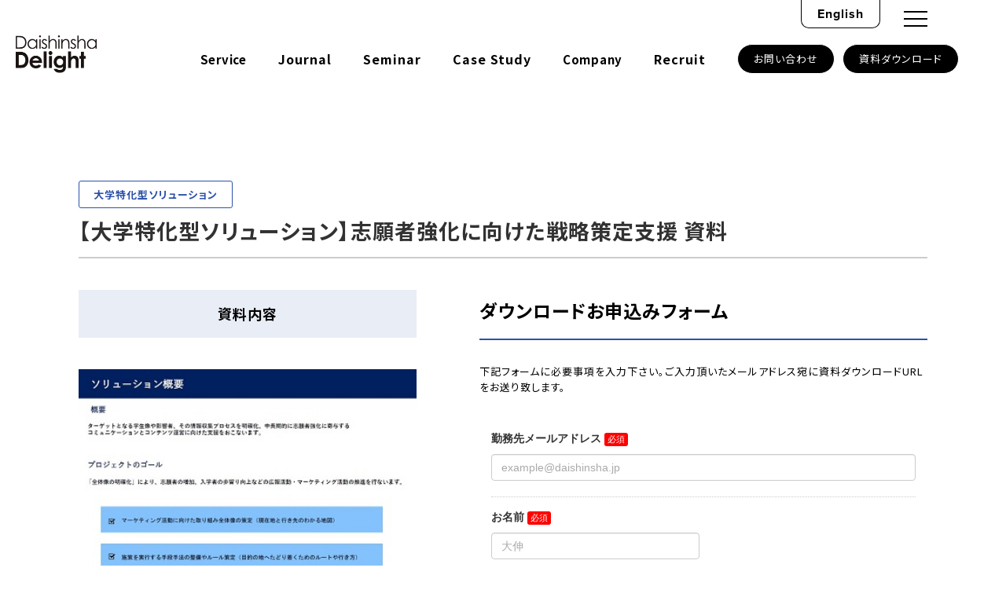

--- FILE ---
content_type: text/html; charset=UTF-8
request_url: https://d-delight.jp/journal/download/4823
body_size: 11448
content:
<!DOCTYPE html>
<html lang="ja">
<head>
<meta charset="UTF-8">
<meta name="viewport" content="width=device-width, user-scalable=no, initial-scale=1, maximum-scale=1">
<meta name="format-detection" content="telephone=no">
<meta http-equiv="X-UA-Compatible" content="IE=edge">
<title>【大学特化型ソリューション】志願者強化に向けた戦略策定支援 資料 - 大伸社ディライト</title>
<meta property="og:type" content="article">
<meta property="og:title" content="【大学特化型ソリューション】志願者強化に向けた戦略策定支援 資料 -　大伸社ディライト">
<meta property="og:url" content="https://d-delight.jp/journal/download/4823">
<meta property="og:image" content="https://d-delight.jp/app/wp-content/uploads/2019/03/digital_daigaku_01.jpg">
<meta property="og:description" content="">
<meta property="og:site_name" content="大伸社ディライト">
<link rel="stylesheet" id="ao_optimized_gfonts" href="https://fonts.googleapis.com/css?family=Noto+Sans+JP:400,700&amp;display=swap"><link rel="icon" type="image/vnd.microsoft.icon" href="/assets/favicons/favicon.ico">
<link rel="apple-touch-icon" sizes="57x57" href="/assets/favicons/apple-touch-icon-57x57.png">
<link rel="apple-touch-icon" sizes="60x60" href="/assets/favicons/apple-touch-icon-60x60.png">
<link rel="apple-touch-icon" sizes="72x72" href="/assets/favicons/apple-touch-icon-72x72.png">
<link rel="apple-touch-icon" sizes="76x76" href="/assets/favicons/apple-touch-icon-76x76.png">
<link rel="apple-touch-icon" sizes="114x114" href="/assets/favicons/apple-touch-icon-114x114.png">
<link rel="apple-touch-icon" sizes="120x120" href="/assets/favicons/apple-touch-icon-120x120.png">
<link rel="apple-touch-icon" sizes="144x144" href="/assets/favicons/apple-touch-icon-144x144.png">
<link rel="apple-touch-icon" sizes="152x152" href="/assets/favicons/apple-touch-icon-152x152.png">
<link rel="apple-touch-icon" sizes="180x180" href="/assets/favicons/apple-touch-icon-180x180.png">
<link rel="icon" type="image/png" sizes="36x36" href="/assets/favicons/android-chrome-36x36.png">
<link rel="icon" type="image/png" sizes="48x48" href="/assets/favicons/android-chrome-48x48.png">
<link rel="icon" type="image/png" sizes="72x72" href="/assets/favicons/android-chrome-72x72.png">
<link rel="icon" type="image/png" sizes="96x96" href="/assets/favicons/android-chrome-96x96.png">
<link rel="icon" type="image/png" sizes="128x128" href="/assets/favicons/android-chrome-128x128.png">
<link rel="icon" type="image/png" sizes="144x144" href="/assets/favicons/android-chrome-144x144.png">
<link rel="icon" type="image/png" sizes="152x152" href="/assets/favicons/android-chrome-152x152.png">
<link rel="icon" type="image/png" sizes="192x192" href="/assets/favicons/android-chrome-192x192.png">
<link rel="icon" type="image/png" sizes="256x256" href="/assets/favicons/android-chrome-256x256.png">
<link rel="icon" type="image/png" sizes="384x384" href="/assets/favicons/android-chrome-384x384.png">
<link rel="icon" type="image/png" sizes="512x512" href="/assets/favicons/android-chrome-512x512.png">
<link rel="icon" type="image/png" sizes="36x36" href="/assets/favicons/icon-36x36.png">
<link rel="icon" type="image/png" sizes="48x48" href="/assets/favicons/icon-48x48.png">
<link rel="icon" type="image/png" sizes="72x72" href="/assets/favicons/icon-72x72.png">
<link rel="icon" type="image/png" sizes="96x96" href="/assets/favicons/icon-96x96.png">
<link rel="icon" type="image/png" sizes="128x128" href="/assets/favicons/icon-128x128.png">
<link rel="icon" type="image/png" sizes="144x144" href="/assets/favicons/icon-144x144.png">
<link rel="icon" type="image/png" sizes="152x152" href="/assets/favicons/icon-152x152.png">
<link rel="icon" type="image/png" sizes="160x160" href="/assets/favicons/icon-160x160.png">
<link rel="icon" type="image/png" sizes="192x192" href="/assets/favicons/icon-192x192.png">
<link rel="icon" type="image/png" sizes="196x196" href="/assets/favicons/icon-196x196.png">
<link rel="icon" type="image/png" sizes="256x256" href="/assets/favicons/icon-256x256.png">
<link rel="icon" type="image/png" sizes="384x384" href="/assets/favicons/icon-384x384.png">
<link rel="icon" type="image/png" sizes="512x512" href="/assets/favicons/icon-512x512.png">
<link rel="icon" type="image/png" sizes="16x16" href="/assets/favicons/icon-16x16.png">
<link rel="icon" type="image/png" sizes="24x24" href="/assets/favicons/icon-24x24.png">
<link rel="icon" type="image/png" sizes="32x32" href="/assets/favicons/icon-32x32.png"><title>【大学特化型ソリューション】志願者強化に向けた戦略策定支援 資料 | 大伸社ディライト</title>

		<!-- All in One SEO 4.9.2 - aioseo.com -->
	<meta name="robots" content="max-image-preview:large" />
	<link rel="canonical" href="https://d-delight.jp/journal/download/4823" />
	<meta name="generator" content="All in One SEO (AIOSEO) 4.9.2" />
		<meta property="og:locale" content="ja_JP" />
		<meta property="og:site_name" content="大伸社ディライト | デジタルマーケティング・webとデザインのコンサルティング" />
		<meta property="og:type" content="article" />
		<meta property="og:title" content="【大学特化型ソリューション】志願者強化に向けた戦略策定支援 資料 | 大伸社ディライト" />
		<meta property="og:url" content="https://d-delight.jp/journal/download/4823" />
		<meta property="article:published_time" content="2019-03-26T04:11:38+00:00" />
		<meta property="article:modified_time" content="2022-09-22T08:56:10+00:00" />
		<meta name="twitter:card" content="summary" />
		<meta name="twitter:title" content="【大学特化型ソリューション】志願者強化に向けた戦略策定支援 資料 | 大伸社ディライト" />
		<script type="application/ld+json" class="aioseo-schema">
			{"@context":"https:\/\/schema.org","@graph":[{"@type":"BreadcrumbList","@id":"https:\/\/d-delight.jp\/journal\/download\/4823#breadcrumblist","itemListElement":[{"@type":"ListItem","@id":"https:\/\/d-delight.jp#listItem","position":1,"name":"Home","item":"https:\/\/d-delight.jp","nextItem":{"@type":"ListItem","@id":"https:\/\/d-delight.jp\/journal\/download#listItem","name":"\u304a\u5f79\u7acb\u3061\u8cc7\u6599"}},{"@type":"ListItem","@id":"https:\/\/d-delight.jp\/journal\/download#listItem","position":2,"name":"\u304a\u5f79\u7acb\u3061\u8cc7\u6599","item":"https:\/\/d-delight.jp\/journal\/download","nextItem":{"@type":"ListItem","@id":"https:\/\/d-delight.jp\/journal\/download\/4823#listItem","name":"\u3010\u5927\u5b66\u7279\u5316\u578b\u30bd\u30ea\u30e5\u30fc\u30b7\u30e7\u30f3\u3011\u5fd7\u9858\u8005\u5f37\u5316\u306b\u5411\u3051\u305f\u6226\u7565\u7b56\u5b9a\u652f\u63f4 \u8cc7\u6599"},"previousItem":{"@type":"ListItem","@id":"https:\/\/d-delight.jp#listItem","name":"Home"}},{"@type":"ListItem","@id":"https:\/\/d-delight.jp\/journal\/download\/4823#listItem","position":3,"name":"\u3010\u5927\u5b66\u7279\u5316\u578b\u30bd\u30ea\u30e5\u30fc\u30b7\u30e7\u30f3\u3011\u5fd7\u9858\u8005\u5f37\u5316\u306b\u5411\u3051\u305f\u6226\u7565\u7b56\u5b9a\u652f\u63f4 \u8cc7\u6599","previousItem":{"@type":"ListItem","@id":"https:\/\/d-delight.jp\/journal\/download#listItem","name":"\u304a\u5f79\u7acb\u3061\u8cc7\u6599"}}]},{"@type":"Organization","@id":"https:\/\/d-delight.jp\/#organization","name":"\u5927\u4f38\u793e\u30c7\u30a3\u30e9\u30a4\u30c8","description":"\u30c7\u30b8\u30bf\u30eb\u30de\u30fc\u30b1\u30c6\u30a3\u30f3\u30b0\u30fbweb\u3068\u30c7\u30b6\u30a4\u30f3\u306e\u30b3\u30f3\u30b5\u30eb\u30c6\u30a3\u30f3\u30b0","url":"https:\/\/d-delight.jp\/"},{"@type":"WebPage","@id":"https:\/\/d-delight.jp\/journal\/download\/4823#webpage","url":"https:\/\/d-delight.jp\/journal\/download\/4823","name":"\u3010\u5927\u5b66\u7279\u5316\u578b\u30bd\u30ea\u30e5\u30fc\u30b7\u30e7\u30f3\u3011\u5fd7\u9858\u8005\u5f37\u5316\u306b\u5411\u3051\u305f\u6226\u7565\u7b56\u5b9a\u652f\u63f4 \u8cc7\u6599 | \u5927\u4f38\u793e\u30c7\u30a3\u30e9\u30a4\u30c8","inLanguage":"ja","isPartOf":{"@id":"https:\/\/d-delight.jp\/#website"},"breadcrumb":{"@id":"https:\/\/d-delight.jp\/journal\/download\/4823#breadcrumblist"},"image":{"@type":"ImageObject","url":"https:\/\/d-delight.jp\/app\/wp-content\/uploads\/2019\/03\/digital_daigaku_01.jpg","@id":"https:\/\/d-delight.jp\/journal\/download\/4823\/#mainImage","width":480,"height":361},"primaryImageOfPage":{"@id":"https:\/\/d-delight.jp\/journal\/download\/4823#mainImage"},"datePublished":"2019-03-26T13:11:38+09:00","dateModified":"2022-09-22T17:56:10+09:00"},{"@type":"WebSite","@id":"https:\/\/d-delight.jp\/#website","url":"https:\/\/d-delight.jp\/","name":"\u5927\u4f38\u793e\u30c7\u30a3\u30e9\u30a4\u30c8","description":"\u30c7\u30b8\u30bf\u30eb\u30de\u30fc\u30b1\u30c6\u30a3\u30f3\u30b0\u30fbweb\u3068\u30c7\u30b6\u30a4\u30f3\u306e\u30b3\u30f3\u30b5\u30eb\u30c6\u30a3\u30f3\u30b0","inLanguage":"ja","publisher":{"@id":"https:\/\/d-delight.jp\/#organization"}}]}
		</script>
		<!-- All in One SEO -->

<link href='https://marketingplatform.google.com' rel='preconnect' />
<link href='https://www.facebook.com' rel='preconnect' />
<link href='https://fonts.google.com' rel='preconnect' />
<link href='https://fonts.adobe.com' rel='preconnect' />
<link href='https://code.jquery.com' rel='preconnect' />
<link href='https://marketing.yahoo.co.jp' rel='preconnect' />
<link href='https://www.marketo.com' rel='preconnect' />
<link href='https://www.thetradedesk.com' rel='preconnect' />
<link href='https://supership.jp' rel='preconnect' />
<link href='https://developers.google.com' rel='preconnect' />
<link href='https://www.jsdelivr.com' rel='preconnect' />
<link href='https://fonts.gstatic.com' crossorigin='anonymous' rel='preconnect' />
<link rel="alternate" title="oEmbed (JSON)" type="application/json+oembed" href="https://d-delight.jp/wp-json/oembed/1.0/embed?url=https%3A%2F%2Fd-delight.jp%2Fjournal%2Fdownload%2F4823" />
<link rel="alternate" title="oEmbed (XML)" type="text/xml+oembed" href="https://d-delight.jp/wp-json/oembed/1.0/embed?url=https%3A%2F%2Fd-delight.jp%2Fjournal%2Fdownload%2F4823&#038;format=xml" />
<style id='wp-img-auto-sizes-contain-inline-css' type='text/css'>
img:is([sizes=auto i],[sizes^="auto," i]){contain-intrinsic-size:3000px 1500px}
/*# sourceURL=wp-img-auto-sizes-contain-inline-css */
</style>
<style id='wp-block-library-inline-css' type='text/css'>
:root{--wp-block-synced-color:#7a00df;--wp-block-synced-color--rgb:122,0,223;--wp-bound-block-color:var(--wp-block-synced-color);--wp-editor-canvas-background:#ddd;--wp-admin-theme-color:#007cba;--wp-admin-theme-color--rgb:0,124,186;--wp-admin-theme-color-darker-10:#006ba1;--wp-admin-theme-color-darker-10--rgb:0,107,160.5;--wp-admin-theme-color-darker-20:#005a87;--wp-admin-theme-color-darker-20--rgb:0,90,135;--wp-admin-border-width-focus:2px}@media (min-resolution:192dpi){:root{--wp-admin-border-width-focus:1.5px}}.wp-element-button{cursor:pointer}:root .has-very-light-gray-background-color{background-color:#eee}:root .has-very-dark-gray-background-color{background-color:#313131}:root .has-very-light-gray-color{color:#eee}:root .has-very-dark-gray-color{color:#313131}:root .has-vivid-green-cyan-to-vivid-cyan-blue-gradient-background{background:linear-gradient(135deg,#00d084,#0693e3)}:root .has-purple-crush-gradient-background{background:linear-gradient(135deg,#34e2e4,#4721fb 50%,#ab1dfe)}:root .has-hazy-dawn-gradient-background{background:linear-gradient(135deg,#faaca8,#dad0ec)}:root .has-subdued-olive-gradient-background{background:linear-gradient(135deg,#fafae1,#67a671)}:root .has-atomic-cream-gradient-background{background:linear-gradient(135deg,#fdd79a,#004a59)}:root .has-nightshade-gradient-background{background:linear-gradient(135deg,#330968,#31cdcf)}:root .has-midnight-gradient-background{background:linear-gradient(135deg,#020381,#2874fc)}:root{--wp--preset--font-size--normal:16px;--wp--preset--font-size--huge:42px}.has-regular-font-size{font-size:1em}.has-larger-font-size{font-size:2.625em}.has-normal-font-size{font-size:var(--wp--preset--font-size--normal)}.has-huge-font-size{font-size:var(--wp--preset--font-size--huge)}.has-text-align-center{text-align:center}.has-text-align-left{text-align:left}.has-text-align-right{text-align:right}.has-fit-text{white-space:nowrap!important}#end-resizable-editor-section{display:none}.aligncenter{clear:both}.items-justified-left{justify-content:flex-start}.items-justified-center{justify-content:center}.items-justified-right{justify-content:flex-end}.items-justified-space-between{justify-content:space-between}.screen-reader-text{border:0;clip-path:inset(50%);height:1px;margin:-1px;overflow:hidden;padding:0;position:absolute;width:1px;word-wrap:normal!important}.screen-reader-text:focus{background-color:#ddd;clip-path:none;color:#444;display:block;font-size:1em;height:auto;left:5px;line-height:normal;padding:15px 23px 14px;text-decoration:none;top:5px;width:auto;z-index:100000}html :where(.has-border-color){border-style:solid}html :where([style*=border-top-color]){border-top-style:solid}html :where([style*=border-right-color]){border-right-style:solid}html :where([style*=border-bottom-color]){border-bottom-style:solid}html :where([style*=border-left-color]){border-left-style:solid}html :where([style*=border-width]){border-style:solid}html :where([style*=border-top-width]){border-top-style:solid}html :where([style*=border-right-width]){border-right-style:solid}html :where([style*=border-bottom-width]){border-bottom-style:solid}html :where([style*=border-left-width]){border-left-style:solid}html :where(img[class*=wp-image-]){height:auto;max-width:100%}:where(figure){margin:0 0 1em}html :where(.is-position-sticky){--wp-admin--admin-bar--position-offset:var(--wp-admin--admin-bar--height,0px)}@media screen and (max-width:600px){html :where(.is-position-sticky){--wp-admin--admin-bar--position-offset:0px}}

/*# sourceURL=wp-block-library-inline-css */
</style><style id='global-styles-inline-css' type='text/css'>
:root{--wp--preset--aspect-ratio--square: 1;--wp--preset--aspect-ratio--4-3: 4/3;--wp--preset--aspect-ratio--3-4: 3/4;--wp--preset--aspect-ratio--3-2: 3/2;--wp--preset--aspect-ratio--2-3: 2/3;--wp--preset--aspect-ratio--16-9: 16/9;--wp--preset--aspect-ratio--9-16: 9/16;--wp--preset--color--black: #000000;--wp--preset--color--cyan-bluish-gray: #abb8c3;--wp--preset--color--white: #ffffff;--wp--preset--color--pale-pink: #f78da7;--wp--preset--color--vivid-red: #cf2e2e;--wp--preset--color--luminous-vivid-orange: #ff6900;--wp--preset--color--luminous-vivid-amber: #fcb900;--wp--preset--color--light-green-cyan: #7bdcb5;--wp--preset--color--vivid-green-cyan: #00d084;--wp--preset--color--pale-cyan-blue: #8ed1fc;--wp--preset--color--vivid-cyan-blue: #0693e3;--wp--preset--color--vivid-purple: #9b51e0;--wp--preset--gradient--vivid-cyan-blue-to-vivid-purple: linear-gradient(135deg,rgb(6,147,227) 0%,rgb(155,81,224) 100%);--wp--preset--gradient--light-green-cyan-to-vivid-green-cyan: linear-gradient(135deg,rgb(122,220,180) 0%,rgb(0,208,130) 100%);--wp--preset--gradient--luminous-vivid-amber-to-luminous-vivid-orange: linear-gradient(135deg,rgb(252,185,0) 0%,rgb(255,105,0) 100%);--wp--preset--gradient--luminous-vivid-orange-to-vivid-red: linear-gradient(135deg,rgb(255,105,0) 0%,rgb(207,46,46) 100%);--wp--preset--gradient--very-light-gray-to-cyan-bluish-gray: linear-gradient(135deg,rgb(238,238,238) 0%,rgb(169,184,195) 100%);--wp--preset--gradient--cool-to-warm-spectrum: linear-gradient(135deg,rgb(74,234,220) 0%,rgb(151,120,209) 20%,rgb(207,42,186) 40%,rgb(238,44,130) 60%,rgb(251,105,98) 80%,rgb(254,248,76) 100%);--wp--preset--gradient--blush-light-purple: linear-gradient(135deg,rgb(255,206,236) 0%,rgb(152,150,240) 100%);--wp--preset--gradient--blush-bordeaux: linear-gradient(135deg,rgb(254,205,165) 0%,rgb(254,45,45) 50%,rgb(107,0,62) 100%);--wp--preset--gradient--luminous-dusk: linear-gradient(135deg,rgb(255,203,112) 0%,rgb(199,81,192) 50%,rgb(65,88,208) 100%);--wp--preset--gradient--pale-ocean: linear-gradient(135deg,rgb(255,245,203) 0%,rgb(182,227,212) 50%,rgb(51,167,181) 100%);--wp--preset--gradient--electric-grass: linear-gradient(135deg,rgb(202,248,128) 0%,rgb(113,206,126) 100%);--wp--preset--gradient--midnight: linear-gradient(135deg,rgb(2,3,129) 0%,rgb(40,116,252) 100%);--wp--preset--font-size--small: 13px;--wp--preset--font-size--medium: 20px;--wp--preset--font-size--large: 36px;--wp--preset--font-size--x-large: 42px;--wp--preset--spacing--20: 0.44rem;--wp--preset--spacing--30: 0.67rem;--wp--preset--spacing--40: 1rem;--wp--preset--spacing--50: 1.5rem;--wp--preset--spacing--60: 2.25rem;--wp--preset--spacing--70: 3.38rem;--wp--preset--spacing--80: 5.06rem;--wp--preset--shadow--natural: 6px 6px 9px rgba(0, 0, 0, 0.2);--wp--preset--shadow--deep: 12px 12px 50px rgba(0, 0, 0, 0.4);--wp--preset--shadow--sharp: 6px 6px 0px rgba(0, 0, 0, 0.2);--wp--preset--shadow--outlined: 6px 6px 0px -3px rgb(255, 255, 255), 6px 6px rgb(0, 0, 0);--wp--preset--shadow--crisp: 6px 6px 0px rgb(0, 0, 0);}:where(.is-layout-flex){gap: 0.5em;}:where(.is-layout-grid){gap: 0.5em;}body .is-layout-flex{display: flex;}.is-layout-flex{flex-wrap: wrap;align-items: center;}.is-layout-flex > :is(*, div){margin: 0;}body .is-layout-grid{display: grid;}.is-layout-grid > :is(*, div){margin: 0;}:where(.wp-block-columns.is-layout-flex){gap: 2em;}:where(.wp-block-columns.is-layout-grid){gap: 2em;}:where(.wp-block-post-template.is-layout-flex){gap: 1.25em;}:where(.wp-block-post-template.is-layout-grid){gap: 1.25em;}.has-black-color{color: var(--wp--preset--color--black) !important;}.has-cyan-bluish-gray-color{color: var(--wp--preset--color--cyan-bluish-gray) !important;}.has-white-color{color: var(--wp--preset--color--white) !important;}.has-pale-pink-color{color: var(--wp--preset--color--pale-pink) !important;}.has-vivid-red-color{color: var(--wp--preset--color--vivid-red) !important;}.has-luminous-vivid-orange-color{color: var(--wp--preset--color--luminous-vivid-orange) !important;}.has-luminous-vivid-amber-color{color: var(--wp--preset--color--luminous-vivid-amber) !important;}.has-light-green-cyan-color{color: var(--wp--preset--color--light-green-cyan) !important;}.has-vivid-green-cyan-color{color: var(--wp--preset--color--vivid-green-cyan) !important;}.has-pale-cyan-blue-color{color: var(--wp--preset--color--pale-cyan-blue) !important;}.has-vivid-cyan-blue-color{color: var(--wp--preset--color--vivid-cyan-blue) !important;}.has-vivid-purple-color{color: var(--wp--preset--color--vivid-purple) !important;}.has-black-background-color{background-color: var(--wp--preset--color--black) !important;}.has-cyan-bluish-gray-background-color{background-color: var(--wp--preset--color--cyan-bluish-gray) !important;}.has-white-background-color{background-color: var(--wp--preset--color--white) !important;}.has-pale-pink-background-color{background-color: var(--wp--preset--color--pale-pink) !important;}.has-vivid-red-background-color{background-color: var(--wp--preset--color--vivid-red) !important;}.has-luminous-vivid-orange-background-color{background-color: var(--wp--preset--color--luminous-vivid-orange) !important;}.has-luminous-vivid-amber-background-color{background-color: var(--wp--preset--color--luminous-vivid-amber) !important;}.has-light-green-cyan-background-color{background-color: var(--wp--preset--color--light-green-cyan) !important;}.has-vivid-green-cyan-background-color{background-color: var(--wp--preset--color--vivid-green-cyan) !important;}.has-pale-cyan-blue-background-color{background-color: var(--wp--preset--color--pale-cyan-blue) !important;}.has-vivid-cyan-blue-background-color{background-color: var(--wp--preset--color--vivid-cyan-blue) !important;}.has-vivid-purple-background-color{background-color: var(--wp--preset--color--vivid-purple) !important;}.has-black-border-color{border-color: var(--wp--preset--color--black) !important;}.has-cyan-bluish-gray-border-color{border-color: var(--wp--preset--color--cyan-bluish-gray) !important;}.has-white-border-color{border-color: var(--wp--preset--color--white) !important;}.has-pale-pink-border-color{border-color: var(--wp--preset--color--pale-pink) !important;}.has-vivid-red-border-color{border-color: var(--wp--preset--color--vivid-red) !important;}.has-luminous-vivid-orange-border-color{border-color: var(--wp--preset--color--luminous-vivid-orange) !important;}.has-luminous-vivid-amber-border-color{border-color: var(--wp--preset--color--luminous-vivid-amber) !important;}.has-light-green-cyan-border-color{border-color: var(--wp--preset--color--light-green-cyan) !important;}.has-vivid-green-cyan-border-color{border-color: var(--wp--preset--color--vivid-green-cyan) !important;}.has-pale-cyan-blue-border-color{border-color: var(--wp--preset--color--pale-cyan-blue) !important;}.has-vivid-cyan-blue-border-color{border-color: var(--wp--preset--color--vivid-cyan-blue) !important;}.has-vivid-purple-border-color{border-color: var(--wp--preset--color--vivid-purple) !important;}.has-vivid-cyan-blue-to-vivid-purple-gradient-background{background: var(--wp--preset--gradient--vivid-cyan-blue-to-vivid-purple) !important;}.has-light-green-cyan-to-vivid-green-cyan-gradient-background{background: var(--wp--preset--gradient--light-green-cyan-to-vivid-green-cyan) !important;}.has-luminous-vivid-amber-to-luminous-vivid-orange-gradient-background{background: var(--wp--preset--gradient--luminous-vivid-amber-to-luminous-vivid-orange) !important;}.has-luminous-vivid-orange-to-vivid-red-gradient-background{background: var(--wp--preset--gradient--luminous-vivid-orange-to-vivid-red) !important;}.has-very-light-gray-to-cyan-bluish-gray-gradient-background{background: var(--wp--preset--gradient--very-light-gray-to-cyan-bluish-gray) !important;}.has-cool-to-warm-spectrum-gradient-background{background: var(--wp--preset--gradient--cool-to-warm-spectrum) !important;}.has-blush-light-purple-gradient-background{background: var(--wp--preset--gradient--blush-light-purple) !important;}.has-blush-bordeaux-gradient-background{background: var(--wp--preset--gradient--blush-bordeaux) !important;}.has-luminous-dusk-gradient-background{background: var(--wp--preset--gradient--luminous-dusk) !important;}.has-pale-ocean-gradient-background{background: var(--wp--preset--gradient--pale-ocean) !important;}.has-electric-grass-gradient-background{background: var(--wp--preset--gradient--electric-grass) !important;}.has-midnight-gradient-background{background: var(--wp--preset--gradient--midnight) !important;}.has-small-font-size{font-size: var(--wp--preset--font-size--small) !important;}.has-medium-font-size{font-size: var(--wp--preset--font-size--medium) !important;}.has-large-font-size{font-size: var(--wp--preset--font-size--large) !important;}.has-x-large-font-size{font-size: var(--wp--preset--font-size--x-large) !important;}
/*# sourceURL=global-styles-inline-css */
</style>

<style id='classic-theme-styles-inline-css' type='text/css'>
/*! This file is auto-generated */
.wp-block-button__link{color:#fff;background-color:#32373c;border-radius:9999px;box-shadow:none;text-decoration:none;padding:calc(.667em + 2px) calc(1.333em + 2px);font-size:1.125em}.wp-block-file__button{background:#32373c;color:#fff;text-decoration:none}
/*# sourceURL=/wp-includes/css/classic-themes.min.css */
</style>
<link rel='stylesheet' id='pz-linkcard-css' href='//d-delight.jp/app/wp-content/uploads/pz-linkcard/style.css' type='text/css' media='all' />
<link rel='stylesheet' id='bundlecss-css' href='https://d-delight.jp/assets/css/bundle_dev.css?version=808542817' type='text/css' media='all' />
<link rel='stylesheet' id='wp-embed-template-css' href='https://d-delight.jp/assets/css/wp-embed-template.css' type='text/css' media='all' />
<link rel='stylesheet' id='add-css' href='https://d-delight.jp/assets/css/add_dev.css?version=337015776' type='text/css' media='all' />
<script type="text/javascript" defer='defer' src="https://d-delight.jp/assets/js/bundle.js?version=1499126195" id="bundlejs-js"></script>
<link rel="https://api.w.org/" href="https://d-delight.jp/wp-json/" /><link rel='shortlink' href='https://d-delight.jp/?p=4823' />
<style>
	.lkc-internal-wrap{width:100%;max-width:initial !important;}
	.lkc-card{width:100%;max-width:initial !important;}
	.lkc-content{padding:8px 8px 0 8px;}
	.lkc-thumbnail{float:right;padding:4px 12px;}
	.lkc-heading{display: block;background:#1458ac;color:#fff;font-size: 1.6rem;margin-bottom:12px;padding: 8px;}
	.lkc-title{float: left;}
	.lkc-title{width: 55%;}
	.lkc-title-text{display: block;margin-bottom:12px;}
	.lkc-thumbnail{width: auto;height:auto;max-width:initial;max-height:initial;}
	.lkc-url {display: none !important;}
	img.lkc-thumbnail-img{width:auto;height:auto;max-width:280px !important;max-height:initial!important;border:none;}
	.linkcard{padding: 20px;}
	.linkcard ,.lkc-content{height: auto;}
	.lkc-internal-wrap {height: auto;background: #fff;border: 3px solid #89abd5;}
	.lkc-info{display: none !important;}
	.lkc-excerpt { display: block;font-size: 1.3rem;line-height: 1.9rem;}
	@media only screen and (max-width: 768px) {
		.lkc-card {margin-left: 0px;}
		.lkc-thumbnail,.lkc-title{float:none;display:block;width:98%;margin:1% auto;}
		.lkc-thumbnail{padding:4px 0px;}
		img.lkc-thumbnail-img{max-width:100% !important;display:block;margin:0 auto;}
		.lkc-excerpt { display: block;font-size: 1.25rem;line-height: 1.4rem;}
	}
</style>
<style type="text/css">
.header.header_4_docsdl{border-bottom:1px solid #dadada;height:70px;background: #fff;}
.header_4_docsdl .header_wrap{box-shadow: unset;background: transparent;}
.header.header_4_docsdl .header_logo{width: 33%;height:44px;margin-top:10px;}
.footer_4_docsdl{border-top:1px solid #dadada;text-align: center;padding:20px 0;margin-top:40px;}
.header_4_docsdl .header_wrap,
.containerNarrow{
  width: 1080px;
}
.header_4_docsdl .header_wrap{
  padding:0;
}
@media only screen and (max-width: 768px){
  .header_4_docsdl .header_wrap,
  .containerNarrow{
    width: 100%;
    padding:0 10px;
  }
  .footer_4_docsdl{margin-top:unset;}
}
.docs_content_flex{
  display:flex;
  justify-content: space-between;
  align-items: flex-start;
  flex-wrap: wrap;
}
.docs_content_flex .docs_content_sammary{
  display:block;
  width:380px;
}
.docs_content_flex .script_4_docsform{
  display:block;
  width:620px;
}
.docs_content_flex .docs_content_sammary .moduleColumn{
  display: block;
}
@media only screen and (max-width: 768px){
  .docs_content_flex .docs_content_sammary,
  .docs_content_flex .script_4_docsform{
    width:100%;
  }
}
</style>
<!-- Google Tag Manager -->
<script defer src="[data-uri]"></script>
<!-- End Google Tag Manager -->

	
<!-- 追加 -->	

<link rel='stylesheet' id='contact-form-7-css' href='https://d-delight.jp/app/wp-content/plugins/contact-form-7/includes/css/styles.css' type='text/css' media='all' />
<link rel='stylesheet' id='pz-linkcard-css' href='//d-delight.jp/app/wp-content/uploads/pz-linkcard/style.css' type='text/css' media='all' />
<link rel='stylesheet' id='bundlecss-css' href='https://d-delight.jp/assets/css/bundle.css?version=932755063' type='text/css' media='all' />
<link rel='stylesheet' id='wp-embed-template-css' href='https://d-delight.jp/assets/css/wp-embed-template.css' type='text/css' media='all' />
<link rel='stylesheet' id='add-css' href='https://d-delight.jp/assets/css/add.css?version=1557041356' type='text/css' media='all' />
<script defer type='text/javascript' src='https://d-delight.jp/assets/js/bundle.js?version=1562493886' id='bundlejs-js'></script>
<link rel="https://api.w.org/" href="https://d-delight.jp/wp-json/" />
	

<link href="https://d-delight.jp/app/wp-content/themes/mod_2023/css/common.css" rel="stylesheet" type="text/css">
<link href="https://d-delight.jp/app/wp-content/themes/mod_2023/css/common_sp.css" rel="stylesheet" type="text/css">


<!-- Google、adobe fontここから -->

<link rel="stylesheet" href="https://use.typekit.net/ygx6mbl.css">

<link rel="preconnect" href="https://fonts.googleapis.com">
<link rel="preconnect" href="https://fonts.gstatic.com" crossorigin>


<!-- Google、adobe fontここまで -->    

<link href="https://d-delight.jp/app/wp-content/themes/mod_2023/css/style_single.css" rel="stylesheet" type="text/css">
<link href="https://d-delight.jp/app/wp-content/themes/mod_2023/css/style_single_sp.css" rel="stylesheet" type="text/css">


<!-- 追加 -->


</head>
<body>
<!-- Google Tag Manager (noscript) -->
<noscript><iframe src="https://www.googletagmanager.com/ns.html?id=GTM-TVPL5LK"
height="0" width="0" style="display:none;visibility:hidden"></iframe></noscript>
<!-- End Google Tag Manager (noscript) -->
<div id="fb-root"></div>
<script defer src="[data-uri]"></script>
    
    
    
    
    
<!--URL書き換え    -->
    
<script defer src="[data-uri]"></script>    <!-- header -->
<!--ここからヘッダー-->
<header>
<div class="innner_1">
	<a href="https://d-delight.jp">
		<img src="https://d-delight.jp/app/wp-content/themes/mod_2023/images/logo.png" alt="Daishinsha Delight" class="menu_logo" width="206" height="95">
	</a>
	<div class="menu pc">
		<ul class="menu_1 bold">
            <li class="gnavi__list">
                <div class="header_li arrow"><a href="https://d-delight.jp/service" class="under_line_2">Service</a></div>
                <ul class="dropdown__lists dropdown__lists_service">
                    
                    <ul class="click-hover_menu_fh vertm_right">
                        <li><a href="https://d-delight.jp/service#marketing" tabindex="0" class="menu_block menu_mar">マーケティング <span>▶︎</span></a>
                               <ul>
                               <li><a href="https://d-delight.jp/service/marketing_strategy">マーケティング戦略策定伴走支援</a></li>
                              <li><a href="https://d-delight.jp/service/content_planning">運用型コンテンツ企画制作</a></li>
                              <li><a href="https://d-delight.jp/service/ma">マーケティングオートメーション運用支援</a></li>
                              <li><a href="https://d-delight.jp/service/web">WEBサイト構築／運用</a></li>
                              <li><a href="https://d-delight.jp/service/information_management">商品情報マネジメント（PIM）</a></li>
                              <li><a href="https://d-delight.jp/service/sns_consulting">SNSコンテンツ運用支援</a></li>
                              <li><a href="https://d-delight.jp/service/donation">大学OBOG寄付金増加支援</a></li>
                              <li><a href="https://d-delight.jp/service/inbound">インバウンド（訪日観光客）マーケティング</a></li>
                              <li><a href="https://d-delight.jp/service/exhibition">展示会出展〜リード育成支援</a></li>
                              <li><a href="https://d-delight.jp/service/online_exhibition">オンライン展示会開催〜リード育成支援</a></li>
                              <li><a href="https://d-delight.jp/service/sustainable-marketing">サステナブルマーケティング支援</a></li>
                              <li><a href="https://d-delight.jp/service/sustainable-consulting">SDGs／サステナビリティ推進支援</a></li>
                                </ul>
                          </li>
                        <li><a href="https://d-delight.jp/service#marketing" tabindex="0" class="menu_cri">クリエイティブ <span>▶︎</span></a>
                            <ul>
                              <li><a href="https://d-delight.jp/service/catalog">カタログ企画制作</a></li>
                                <li><a href="https://d-delight.jp/service/catalog_flow">カタログ制作フロー診断・改善提案</a></li>
                                <li><a href="https://d-delight.jp/service/photographing">スチール撮影／ロケーション撮影 プロデュース</a></li>
                                <li><a href="https://d-delight.jp/service/cg">画像合成／3DCG制作</a></li>
                                <li><a href="https://d-delight.jp/service/visual">VR／AR／MRコンテンツ制作</a></li>
                                <li><a href="https://d-delight.jp/service/office_showroom">オフィス／ショールーム／設計施工</a></li>
                                <li><a href="https://d-delight.jp/service/promo">展示会・イベント支援</a></li>
                                <li><a href="https://d-delight.jp/service/sales_design">セールスデザイン</a></li>
                                <li><a href="https://d-delight.jp/service/calibration">校正・校閲〜印刷</a></li> 
                            </ul>
                          </li>
                    </ul>
                </ul>
            </li>            
			<li class="header_li"><a href="https://d-delight.jp/journal" class="under_line_2">Journal</a></li>
			<li class="header_li"><a href="https://d-delight.jp/journal/seminar" class="under_line_2">Seminar</a></li>
			<li class="header_li"><a href="https://d-delight.jp/journal/case" class="under_line_2">Case Study</a></li>
            <li class="gnavi__list">
                <div class="header_li arrow"><a href="https://d-delight.jp/company" class="under_line_2">Company</a></div>
                <ul class="dropdown__lists">
                    <li class="dropdown__list"><a href="https://d-delight.jp/message" >メッセージ</a></li>
					<li class="dropdown__list"><a href="https://d-delight.jp/company">会社概要</a></li>
					<li class="dropdown__list"><a href="https://d-delight.jp/recruit">採用情報</a></li>
					<li class="dropdown__list"><a href="https://d-delight.jp/company/award">受賞歴</a></li>
					<li class="dropdown__list"><a href="https://d-delight.jp/access">アクセス</a></li>
					<li class="dropdown__list"><a href="https://d-delight.jp/member">メンバー紹介</a></li>
					<li class="dropdown__list"><a href="https://d-delight.jp/company/download">会社案内ダウンロード</a></li>
                    <li class="dropdown__list"><a href="https://d-delight.jp/company/sustainability">サステナビリティ</a></li>
                </ul>
            </li>
			<li class="header_li"><a href="https://d-delight.jp/recruit" class="under_line_2">Recruit</a></li>
		</ul>
		<ul class="menu_2">
			<a href="https://d-delight.jp/contact" class="under_line_2" target="_blank" rel="noopener noreferrer"><li>お問い合わせ</li></a>
			<a href="https://d-delight.jp/journal/download" class="under_line_2"><li>資料ダウンロード</li></a>
		</ul>
	</div>
</div>    
</header>    
<a href="https://www.daishinsha.co.jp/english/delight/" class="english font16 proxima pc" target="_blank" rel="noopener noreferrer">English</a>
<!--ここまでヘッダー--> 
<!-- ハンバーガーメニュー -->
<div class="wrapper">
	<div class="menu-trigger" href="">
		<span></span>
		<span></span>
		<span></span>
	</div>
	<nav class="">
		<div class="menu_">
			<a href="https://d-delight.jp">
				<noscript><img src="https://d-delight.jp/app/wp-content/themes/mod_2023/images/logo_w.png" alt="Daishinsha Delight" class="menu_logo_menu" width="206" height="95"></noscript><img src='data:image/svg+xml,%3Csvg%20xmlns=%22http://www.w3.org/2000/svg%22%20viewBox=%220%200%20206%2095%22%3E%3C/svg%3E' data-src="https://d-delight.jp/app/wp-content/themes/mod_2023/images/logo_w.png" alt="Daishinsha Delight" class="lazyload menu_logo_menu" width="206" height="95">
			</a>
			<div class="menu_1">
				<div class="menu_con">
					<ul class="menu_1_3 margin30 sp">
						<a href="https://d-delight.jp/contact"><li class="btn_arrow_4 margin30">お問い合わせ</li></a>
						<a href="https://d-delight.jp/journal/download"><li class="btn_arrow_4">資料ダウンロード</li></a>
					</ul>
					<div class="margin50 sp">
						<a href="https://www.daishinsha.co.jp/english/delight/" class="btn_only">English</a>
					</div>
                    <ul class="menu_1_1 margin60">
                        <li class="menu_hum_header">
                        <input id="header-check2" class="header-check" type="checkbox">
                        <label class="header-label header-label_service" for="header-check2">
                        <p class="menu_1_1_title proxima">Service</p><p class="menu_1_1_title_p font14">サービス</p>
                        </label>
                        <div class="header-content header-content_service bold">
                            <a href="https://d-delight.jp/service#marketing" ><p>マーケティング</p></a>
                            <a href="https://d-delight.jp/service#creative"><p>クリエイティブ</p></a>
                        </div>
                        </li>
						<li><a href="https://d-delight.jp/journal" class=""><p class="menu_1_1_title proxima">Journal</p><p class="menu_1_1_title_p font14">Delightジャーナル</p></a></li>
						<li><a href="https://d-delight.jp/journal/seminar" class=""><p class="menu_1_1_title proxima">Seminar</p><p class="menu_1_1_title_p font14">セミナー</p></a></li>
						<li><a href="https://d-delight.jp/journal/case" class=""><p class="menu_1_1_title proxima">Case Study</p><p class="menu_1_1_title_p font14">ケーススタディ</p></a></li>
					</ul>
					<ul class="menu_1_2"> 
                        <div class="menu_hum_header">
                        <input id="header-check1" class="header-check" type="checkbox">
                        <label class="header-label" for="header-check1">
                            
                        <p class="menu_1_1_title proxima">Company</p><p class="menu_1_1_title_p font14">会社情報</p>
                            
                        </label>
                        <div class="header-content bold">
                            <a href="https://d-delight.jp/message" ><p>メッセージ</p></a>
                            <a href="https://d-delight.jp/company"><p>会社概要</p></a>
                            <a href="https://d-delight.jp/recruit"><p>採用情報</p></a>
                            <a href="https://d-delight.jp/company/award"><p>受賞歴</p></a>
                            <a href="https://d-delight.jp/access"><p>アクセス</p></a>
                            <a href="https://d-delight.jp/member"><p>メンバー紹介</p></a>
                            <a href="https://d-delight.jp/company/download"><p>会社案内ダウンロード</p></a>
                            <a href="https://d-delight.jp/company/sustainability"><p>サステナビリティ</p></a>
                        </div>
                        </div>
                        <li><a href="https://d-delight.jp/recruit" class=""><p class="menu_1_1_title proxima">Recruit</p><p class="menu_1_1_title_p font14">採用情報</p></a></li>
					</ul>
					<ul class="menu_1_3 pc">
						<a href="https://d-delight.jp/contact"><li class="btn_arrow_4 margin30">お問い合わせ</li></a>
						<a href="https://d-delight.jp/journal/download"><li class="btn_arrow_4 margin30">資料ダウンロード</li></a>
						<a href="https://www.daishinsha.co.jp/english/delight/" target="_blank" rel="noopener noreferrer"><li class="btn_only">English</li></a>
					</ul>
				</div>
			</div>
			<div class="menu_img proxima">
				<p class="menu_img_title bold margin30">CX Design<br>Is Delight</p>
				<p class="menu_img_p font14 bold margin100">COPYRIGHT© DAISHINSHA DELIGHT INC. ALL RIGHTS RESERVED.</p>
			</div>
		</div>
	</nav>
	<div class="overlay"></div>
</div>
<!-- /ハンバーガーメニュー -->
<!-- header --><!-- contents -->
<div class="contents">


  <!-- downloadDetail -->
  <div class="downloadDetail containerNarrow">
            <p class="category category--large mt-10 mt-sm-2">大学特化型ソリューション</p>
            <h1 class="headlineLv1 mt-1">【大学特化型ソリューション】志願者強化に向けた戦略策定支援 資料</h1>
    <div class="docs_content_flex">

      <div class="docs_content_sammary">
        <h2 class="headlineLv5 mt-4">資料内容</h2>
        <div class="moduleColumn mt-4">
          <div class="moduleImage"><noscript><img src="https://d-delight.jp/app/wp-content/uploads/2019/03/digital_daigaku_02.jpg" alt="【大学特化型ソリューション】志願者強化に向けた戦略策定支援 資料"></noscript><img class="lazyload" src='data:image/svg+xml,%3Csvg%20xmlns=%22http://www.w3.org/2000/svg%22%20viewBox=%220%200%20210%20140%22%3E%3C/svg%3E' data-src="https://d-delight.jp/app/wp-content/uploads/2019/03/digital_daigaku_02.jpg" alt="【大学特化型ソリューション】志願者強化に向けた戦略策定支援 資料"></div>
            
          <!-- <ul class="moduleList moduleList--circle mt-2">
          	            <li>質の高い志願者増加や入学の歩留向上の施策立案でお悩みの方へ向け、 その要となる戦略策定をご支援する大学特化型ソリューションとなります。</li>
        	            <li>【こういった方へお勧め！】成果導出に向けてどういったコンテンツが必要なのか悩んでいる／これまでの経験年間計画、入試データに基づいた入試広報での効果が明確に見えていない方</li>
        	            <li>【ポイント01】他校との差別化を図っていくための競争戦略設計からご支援します。</li>
        	            <li>【ポイント02】貴校現状に即した戦略設計を行うため、志願者だけでなく入学手続き完了まで必要な施策を明確化します。</li>
        	            <li>【ポイント03】学内の年間予算計画立案、成果導出に向けた既存コンテンツを再活用頂けます。</li>
        	          </ul> -->
            
         <ul class="moduleImage_ul">
                                                                            </ul>
            <div class="download_sammary1">
                            </div>
            <style>
                .download_sammary1 h2{
                    font-size: 1.8rem;
                    margin-top: 60px;
                    border-bottom: 2px solid #2c52a9;
                    padding-bottom: 20px;
                    margin-bottom: 30px;
                }
                .download_sammary1 h3{
                    font-size: 1.4rem;
                    margin-bottom: 20px;
                    line-height: 1.4;
                    border-left: 6px solid #2c52a9;
                    padding-left: 20px;
                    font-weight: bold;
                    font-size: 1.6rem;  
                }
                .download_sammary1 h4{
                    font-size: 1.4rem;
                    margin-bottom: 10px;
                }
                .download_sammary1 p{
                    font-size: 1.4rem;
                    margin-bottom: 10px;
                }
                .download_sammaryindex{
                    display: none;
                }
                
                
                .moduleImage_ul{
                    width: 100%;
                    margin-top: 2vw;
                    height: auto;
                    display: flex;
                    flex-wrap: wrap;
                }
                .moduleImage_ul li {
                    width: 49%;
                    height: 120px;
                }
                .moduleImage_ul li:nth-child(odd) {
                    margin-right: 1%;
                    margin-bottom: 1%;
                }
                .moduleImage_ul li img {
                    width: 100%; 
                    height: 100%;
                    object-fit: cover;
                }
                .download_sammaryindex{
                    font-size: 1.8rem;
                    margin-top: 60px;
                }
/*
                .download_sammary1 p::before{
                    content: '●';
                    color: #2c52a9;
                    font-size: .9rem;
                    margin-right: 10px;
                }
*/
                .download_sammary1{
                line-height: 1.8;
                margin-bottom: 13px;
                font-weight: bold;
                font-size: 1.4rem;
                }
                
                .docs_content_sammary{
                    width: 430px!important; 
                }
                .script_4_docsform{
                    width: 570px!important;
                }
            </style>    
            
          <ul class="moduleList moduleList--circle mt-2 download_sammary">
          	            <li>質の高い志願者増加や入学の歩留向上の施策立案でお悩みの方へ向け、 その要となる戦略策定をご支援する大学特化型ソリューションとなります。</li>
        	            <li>【こういった方へお勧め！】成果導出に向けてどういったコンテンツが必要なのか悩んでいる／これまでの経験年間計画、入試データに基づいた入試広報での効果が明確に見えていない方</li>
        	            <li>【ポイント01】他校との差別化を図っていくための競争戦略設計からご支援します。</li>
        	            <li>【ポイント02】貴校現状に即した戦略設計を行うため、志願者だけでなく入学手続き完了まで必要な施策を明確化します。</li>
        	            <li>【ポイント03】学内の年間予算計画立案、成果導出に向けた既存コンテンツを再活用頂けます。</li>
        	          </ul> 

        </div>
      </div>
      <div class="script_4_docsform">
                <h2 class="headlineLv3 mt-5">ダウンロードお申込みフォーム</h2>
        <p>下記フォームに必要事項を入力下さい。ご入力頂いたメールアドレス宛に資料ダウンロードURLをお送り致します。</p>
        <div class="mt-3">
        <p><iframe src="https://go.d-delight.jp/l/990882/2022-08-23/4r18" width="100%" height="800" type="text/html" frameborder="0" allowTransparency="true" style="border: 0"></iframe></p>
        </div>
      </div>

    </div>
  </div>
  
  <!-- /downloadDetail -->

</div>
<!-- /contents -->

<footer class="footer_4_docsdl">
	<p class="text-center">COPYRIGHT© DAISHINSHA DELIGHT INC. ALL RIGHTS RESERVED.</p>
</footer>

<!--ここからjsー-->

<script type="text/javascript" src="https://d-delight.jp/app/wp-content/themes/mod_2023/js/jquery.js"></script>
<script defer type="text/javascript" src="https://d-delight.jp/app/wp-content/cache/autoptimize/js/autoptimize_single_5687e01a9d0166ff4107c4c72aaf65c5.js"></script>

<!--ここまでjs--><script type="speculationrules">
{"prefetch":[{"source":"document","where":{"and":[{"href_matches":"/*"},{"not":{"href_matches":["/app/wp-*.php","/app/wp-admin/*","/app/wp-content/uploads/*","/app/wp-content/*","/app/wp-content/plugins/*","/app/wp-content/themes/mod_2023/*","/*\\?(.+)"]}},{"not":{"selector_matches":"a[rel~=\"nofollow\"]"}},{"not":{"selector_matches":".no-prefetch, .no-prefetch a"}}]},"eagerness":"conservative"}]}
</script>
<noscript><style>.lazyload{display:none;}</style></noscript><script data-noptimize="1">window.lazySizesConfig=window.lazySizesConfig||{};window.lazySizesConfig.loadMode=1;</script><script defer data-noptimize="1" src='https://d-delight.jp/app/wp-content/plugins/autoptimize/classes/external/js/lazysizes.min.js?ao_version=3.1.14'></script><script type="module"  defer='defer' src="https://d-delight.jp/app/wp-content/plugins/all-in-one-seo-pack/dist/Lite/assets/table-of-contents.95d0dfce.js" id="aioseo/js/src/vue/standalone/blocks/table-of-contents/frontend.js-js"></script>
</body>
</html>

--- FILE ---
content_type: text/html; charset=utf-8
request_url: https://go.d-delight.jp/l/990882/2022-08-23/4r18
body_size: 4316
content:
<!DOCTYPE html>
<html lang="ja">
  <head>
  <!-- Google Tag Manager -->
<script>(function(w,d,s,l,i){w[l]=w[l]||[];w[l].push({'gtm.start':
new Date().getTime(),event:'gtm.js'});var f=d.getElementsByTagName(s)[0],
j=d.createElement(s),dl=l!='dataLayer'?'&l='+l:'';j.async=true;j.src=
'https://www.googletagmanager.com/gtm.js?id='+i+dl;f.parentNode.insertBefore(j,f);
})(window,document,'script','dataLayer','GTM-TVPL5LK');</script>
<!-- End Google Tag Manager -->
    <meta charset="utf-8">
    <meta content="IE=edge" http-equiv="X-UA-Compatible">
    <meta name="viewport" content="width=device-width, initial-scale=1">
    <meta name="description" content="">
    <meta name="author" content="">
    <title></title>
    <!-- Favicon-->
    <link rel="shortcut icon" href="">
    <link rel="stylesheet" href="//mactrl.maplus.net/maplus_cdn_files/bootstrap/3.2.0/css/bootstrap.min.css">
    <link rel="stylesheet" href="//mactrl.maplus.net/maplus_cdn_files/common/styles/pardot_general_form.css">
    <link rel="stylesheet" href="//mactrl.maplus.net/maplus_cdn_files/common/styles/pardot_general_width_full.css">
    
    <style>
    
p.description{white-space:normal}
.required .formHeading:after{display:inline-block;padding:1px 4px;background-color:red;color:#fff;border-radius:3px;}
.alert-danger,.errors{color:red}
.error input,.error select,.error span.value label,.error textarea{background-color:#ffe1e1}
p.error{color:red}
.btn-primary{color:#fff;border-color:#357ebd;background-color:#428bca}
.btn-primary.active,.btn-primary:active,.btn-primary:focus,.btn-primary:hover{color:#fff;border-color:#285e8e;background-color:#3071a9}
input.form-control:-moz-placeholder-shown{color:#aaa!important}
input.form-control:-ms-input-placeholder{color:#aaa!important}
input.form-control:placeholder-shown{color:#aaa!important}
input.form-control::-webkit-input-placeholder{color:#aaa!important}
input.form-control::-ms-input-placeholder{color:#aaa!important}
input.form-control::-moz-placeholder{color:#aaa!important}
@media (min-width:768px){
.formInputInner.city,.formInputInner.state{margin-top:0}
}
@media (max-width:767px){
.formInputInner.state{margin-top:0}
}
body, .ui-widget input, .ui-widget select, .ui-widget textarea, .ui-widget button {
    font-family: 'Lato', 'Noto Sans JP', sans-serif;
    font-family: helvetica,arial,sans-serif;
    color: rgb(51, 51, 51);
}
.required .formHeading:after{content:'必須'}
.contentHeader {
    margin-bottom: 0px;
    padding: 0px;
    border-radius: 0px;
}
    </style>
    <!-- HTML5 shim and Respond.js for IE8 support of HTML5 elements and media queries-->
    <!--[if lt IE 9]>
    <script src="//oss.maxcdn.com/html5shiv/3.7.3/html5shiv.min.js"></script>
    <script src="//oss.maxcdn.com/respond/1.4.2/respond.min.js"></script>
    <![endif]-->
    
    <script src="//ajax.googleapis.com/ajax/libs/jquery/2.1.4/jquery.min.js"></script>
    <script src="//jpostal-1006.appspot.com/jquery.jpostal.js"></script>
    <script>
      window.addEventListener("load", postSize, false);
        function postSize(e){
          setTimeout(function(){
            var target = parent.postMessage ? parent : (parent.document.postMessage ? parent.document : undefined);
            if (typeof target != "undefined" && document.documentElement.offsetHeight)
            var j = {"execFlg":"autoHeight", "height":document.documentElement.offsetHeight};
          target.postMessage(j, "*");
        },0);
      }
    </script>
  <script type="text/javascript" src="https://go.d-delight.jp/js/piUtils.js?ver=2021-09-20"></script><script type="text/javascript">
piAId = '991882';
piCId = '17282';
piHostname = 'go.d-delight.jp';
if(!window['pi']) { window['pi'] = {}; } pi = window['pi']; if(!pi['tracker']) { pi['tracker'] = {}; } pi.tracker.pi_form = true;
(function() {
	function async_load(){
		var s = document.createElement('script'); s.type = 'text/javascript';
		s.src = ('https:' == document.location.protocol ? 'https://' : 'http://') + piHostname + '/pd.js';
		var c = document.getElementsByTagName('script')[0]; c.parentNode.insertBefore(s, c);
	}
	if(window.attachEvent) { window.attachEvent('onload', async_load); }
	else { window.addEventListener('load', async_load, false); }
})();
</script></head>
  <body>
  <!-- Google Tag Manager (noscript) -->
<noscript><iframe src="https://www.googletagmanager.com/ns.html?id=GTM-TVPL5LK"
height="0" width="0" style="display:none;visibility:hidden"></iframe></noscript>
<!-- End Google Tag Manager (noscript) -->
    <div class="container" id="contentMain"><div class="contentHeader">
  
  
<style type="text/css">
form.form p label { color: #000000; }
</style>
  <div class="contentFormBefore"></div>
  
  
</div>
<div class="row">
  <div class="col-lg-12">
    <form class="form" id="pardot-form" accept-charset="UTF-8" method="post" action="https://go.d-delight.jp/l/990882/2022-08-23/4r18">
      
      
      <div class="form-group row form-field  email pd-text required   ">
        <div class="col-sm-3 formHeading">
          
          
          <label class="field-label col-form-label" for="990882_12841pi_990882_12841">勤務先メールアドレス</label>
          
        </div>
        <div class="col-sm-9">
          <div class="formInputOuter  email">
            <div class="formInputInner  email ">
              <input type="text" name="990882_12841pi_990882_12841" id="990882_12841pi_990882_12841" value="" class="text" size="30" maxlength="255" onchange="" onfocus="" />
              
              <div id="error_for_990882_12841pi_990882_12841" style="display:none"></div>
              
            </div>
          </div>
        </div>
      </div>
      
      <div class="form-group row form-field  last_name pd-text required   ">
        <div class="col-sm-3 formHeading">
          
          
          <label class="field-label col-form-label" for="990882_12844pi_990882_12844">お名前</label>
          
        </div>
        <div class="col-sm-9">
          <div class="formInputOuter  last_name">
            <div class="formInputInner  last_name ">
              <input type="text" name="990882_12844pi_990882_12844" id="990882_12844pi_990882_12844" value="" class="text" size="30" maxlength="80" onchange="" onfocus="" />
              
              <div id="error_for_990882_12844pi_990882_12844" style="display:none"></div>
              
            </div>
          </div>
        </div>
      </div>
      
      <div class="form-group row form-field  first_name pd-text required   ">
        <div class="col-sm-3 formHeading">
          
          
          <label class="field-label col-form-label" for="990882_12847pi_990882_12847">名</label>
          
        </div>
        <div class="col-sm-9">
          <div class="formInputOuter  first_name">
            <div class="formInputInner  first_name ">
              <input type="text" name="990882_12847pi_990882_12847" id="990882_12847pi_990882_12847" value="" class="text" size="30" maxlength="40" onchange="" onfocus="" />
              
              <div id="error_for_990882_12847pi_990882_12847" style="display:none"></div>
              
            </div>
          </div>
        </div>
      </div>
      
      <div class="form-group row form-field  company pd-text required   ">
        <div class="col-sm-3 formHeading">
          
          
          <label class="field-label col-form-label" for="990882_12850pi_990882_12850">会社名</label>
          
        </div>
        <div class="col-sm-9">
          <div class="formInputOuter  company">
            <div class="formInputInner  company ">
              <input type="text" name="990882_12850pi_990882_12850" id="990882_12850pi_990882_12850" value="" class="text" size="30" maxlength="255" onchange="" onfocus="" />
              
              <div id="error_for_990882_12850pi_990882_12850" style="display:none"></div>
              
            </div>
          </div>
        </div>
      </div>
      
      <div class="form-group row form-field  phone pd-text required   ">
        <div class="col-sm-3 formHeading">
          
          
          <label class="field-label col-form-label" for="990882_12853pi_990882_12853">勤務先電話番号</label>
          
        </div>
        <div class="col-sm-9">
          <div class="formInputOuter  phone">
            <div class="formInputInner  phone ">
              <input type="text" name="990882_12853pi_990882_12853" id="990882_12853pi_990882_12853" value="" class="text" size="30" maxlength="40" onchange="" onfocus="" />
              
              <div id="error_for_990882_12853pi_990882_12853" style="display:none"></div>
              
            </div>
          </div>
        </div>
      </div>
      
      <div class="form-group row form-field  Considerationlevel pd-select required   ">
        <div class="col-sm-3 formHeading">
          
          
          <label class="field-label col-form-label" for="990882_12856pi_990882_12856">サービスの検討度合いを教えてください</label>
          
        </div>
        <div class="col-sm-9">
          <div class="formInputOuter  Considerationlevel">
            <div class="formInputInner  Considerationlevel ">
              <select name="990882_12856pi_990882_12856" id="990882_12856pi_990882_12856" class="select" onchange=""><option value="" selected="selected"></option>
<option value="31753">具体的に選定中</option>
<option value="31756">導入を検討中</option>
<option value="31759">情報収集</option>
<option value="31762">クライアントへの提案を検討中</option>
</select>
              
              <div id="error_for_990882_12856pi_990882_12856" style="display:none"></div>
              
            </div>
          </div>
        </div>
      </div>
      
      <div class="form-group row form-field  PrivacyPolicy pd-checkbox required   ">
        <div class="col-sm-3 formHeading">
          
          
          <label class="field-label col-form-label" for="990882_12859pi_990882_12859">プライバシーポリシーを承認</label>
          
        </div>
        <div class="col-sm-9">
          <div class="formInputOuter  PrivacyPolicy">
            <div class="formInputInner  PrivacyPolicy ">
              <span class="value"><span><input type="checkbox" name="990882_12859pi_990882_12859_31765" id="990882_12859pi_990882_12859" value="31765" onchange="" /></span></span>
              
              <p class="description">当社の<a href="https://d-delight.jp/policy" target="_blank" id="">プライバシーポリシー</a>に同意の上、送信してください。</p>
              
              <div id="error_for_990882_12859pi_990882_12859" style="display:none"></div>
              
            </div>
          </div>
        </div>
      </div>
      
      
	<p style="position:absolute; width:190px; left:-9999px; top: -9999px;visibility:hidden;">
		<label for="pi_extra_field">Comments</label>
		<input type="text" name="pi_extra_field" id="pi_extra_field"/>
	</p>
		
      <!-- forces IE5-8 to correctly submit UTF8 content -->
      <input name="_utf8" type="hidden" value="&#9731;" />
      <div class="contentFormAfter"></div>
      
      <p class="submit text-center">
        <input class="btn btn-lg btn-primary" type="submit" accesskey="s" value="送信する" >
      </p>
      
      <script type="text/javascript">
//<![CDATA[

	var anchors = document.getElementsByTagName("a");
	for (var i=0; i<anchors.length; i++) {
		var anchor = anchors[i];
		if(anchor.getAttribute("href")&&!anchor.getAttribute("target")) {
			anchor.target = "_top";
		}
	}
		
//]]>
</script>
    <input type="hidden" name="hiddenDependentFields" id="hiddenDependentFields" value="" /></form>
  </div>
</div><script type="text/javascript">(function(){ pardot.$(document).ready(function(){ (function() {
	var $ = window.pardot.$;
	window.pardot.FormDependencyMap = [];

	$('.form-field-primary input, .form-field-primary select').each(function(index, input) {
		$(input).on('change', window.piAjax.checkForDependentField);
		window.piAjax.checkForDependentField.call(input);
	});
})(); });})();</script></div>
    <script>
      document.getElementById("pardot-form").innerHTML=document.getElementById("pardot-form").innerHTML.replace(/\$s_([a-z]*)\$/g,"<$1>");
      document.getElementById("pardot-form").innerHTML=document.getElementById("pardot-form").innerHTML.replace(/\$e_([a-z]*)\$/g,"</$1>");
      $('#pardot-form').submit(function(){ $('#pardot-form :submit').prop('disabled', true); })
    </script>
    <script>
    // Placeholder Settings
    $('.company > .formInputInner     > input').attr('placeholder','株式会社 大伸社ディライト');
    $('.department > .formInputInner  > input').attr('placeholder','営業部');
    $('.job_title > .formInputInner   > input').attr('placeholder','課長');
    $('.last_name > .formInputInner   > input').attr('placeholder','大伸');
    $('.first_name > .formInputInner  > input').attr('placeholder','太郎');
    
    $('.last_kana > .formInputInner   > input').attr('placeholder','だいしん');
    $('.first_kana > .formInputInner  > input').attr('placeholder','たろう');
    $('.zip > .formInputInner         > input').attr('placeholder','5420076');
    
    $('.city > .formInputInner        > input').attr('placeholder','大阪市');
    $('.address_one > .formInputInner > input').attr('placeholder','中央区中央区難波5-1-60');
    $('.address_two > .formInputInner > input').attr('placeholder','なんばスカイオ17Ｆ');
    $('.phone > .formInputInner       > input').attr('placeholder','0669768632');
    $('.fax > .formInputInner         > input').attr('placeholder','05031530393');
    $('.email > .formInputInner       > input').attr('placeholder','example@daishinsha.jp');
    // ----------
    // Bootstrap Settings
    $('input[type=text]').each(function(){ $(this).attr('class', $(this).attr('class') + ' text form-control' ); });
    $('textarea').attr('class','form-control');
    $('select').attr('class','select form-control');
    // ----------
    // JPostal Settings
    varJpostal = $('.form-group.row.form-field.zip.pd-text   > div > label').attr('for');
    var3 = $('.form-group.row.form-field.state.pd-select     > div > label').attr('for');
    var4 = $('.form-group.row.form-field.city.pd-text        > div > label').attr('for');
    var5 = $('.form-group.row.form-field.address_one.pd-text > div > label').attr('for');
    $('#'+varJpostal).jpostal(JSON.parse('{"postcode":["#'+varJpostal+'"],"address":{"#'+var3+'":"%3","#'+var4+'":"%4","#'+var5+'":"%5"}}'));
    // ----------// Move Input Method
    $().ready(function(){
    $('.formInputOuter.last_name').append( $('.formInputInner.first_name')); $('.form-group.first_name').remove();
    $('.formInputOuter.last_kana').append( $('.formInputInner.first_kana')); $('.form-group.first_kana').remove();
    $('.formInputOuter.zip').append( $('.formInputInner.state')); $('.form-group.state').remove();
    $('.formInputOuter.zip').append( $('.formInputInner.city')); $('.form-group.city').remove();
    $('.formInputOuter.zip').append( $('.formInputInner.address_one')); $('.form-group.address_one').remove();
    $('.formInputOuter.zip').append( $('.formInputInner.address_two')); $('.form-group.address_two').remove();});
    </script>
  </body>
</html>

--- FILE ---
content_type: text/css
request_url: https://d-delight.jp/assets/css/bundle_dev.css?version=808542817
body_size: 46619
content:
@charset "UTF-8";
@import url("//fonts.googleapis.com/css?family=Lato:100i,300i,400i,700i");
body {
  font-family: 'Hiragino Kaku Gothic ProN', 'Hiragino Kaku Gothic Pro', 'ヒラギノ角ゴ ProN W3', Meiryo, メイリオ, sans-serif;
  -webkit-font-smoothing: antialiased; }

/** unmounting in html5 */
/**************************************/
address, article, aside, figure, footer, header, hgroup, menu, nav, section {
  display: block; }

[hidden], command, datalist, menu[type=context], rp, source {
  display: none; }

/** document */
/**************************************/
* {
  -webkit-box-sizing: border-box;
  -moz-box-sizing: border-box;
  -o-box-sizing: border-box;
  -ms-box-sizing: border-box;
  box-sizing: border-box; }

html {
  font-size: 62.5%;
  height: 100%; }

body {
  font-size: 13px;
  font-size: 1.3rem;
  height: 100%;
  line-height: 1;
  text-align: left;
  background: #fff;
  padding: 0;
  margin: 0;
  color: #000;
  -webkit-text-size-adjust: none; }

/** h1 h2 h3 h4 h5 */
/**************************************/
h1, h2, h3, h4, h5 {
  font-weight: normal;
  margin: 0;
  padding: 0; }

/** ul ol dl */
/**************************************/
ul, ol, dl {
  list-style: none;
  margin: 0;
  padding: 0; }

li {
  list-style-type: none;
  list-style: none; }

ul.disc {
  list-style:disc;
  margin: 0;
  padding-left:2em;
 line-height:2.0;
}


ul.disc li {
  list-style-type:disc;
  list-style:disc; }



dd {
  margin: 0; }

/** p */
/**************************************/
p {
  line-height: 2.0;
  margin: 0;
  padding: 0;
  font-size: 1.4rem; }
  @media only screen and (max-width: 768px) {
    p {
      font-size: 1.05rem; } }

/** tables */
/**************************************/
table {
  font-size: inherit;
  border-collapse: collapse;
  border-spacing: 0; }
  table > caption {
    text-align: left; }
  table th {
    text-align: left;
    margin: 0;
    padding: 0; }
  table td {
    margin: 0;
    padding: 0; }

/** images */
/**************************************/
img {
  border: none;
  vertical-align: bottom; }

/** pre */
/**************************************/
pre {
  border: 1px solid #bfbfbf;
  padding: 5px; }

/** a */
/**************************************/
a {
  color: #2c52a9;
  text-decoration: underline;
  outline: 0; }
  .desktop a:hover {
    text-decoration: none; }

/** form */
/**************************************/
form {
  margin: 0;
  padding: 0; }

input[type="text"], button, textarea, select {
  outline: none;
  -webkit-appearance: none;
  -moz-appearance: none;
  appearance: none; }

/** anchorMenu
/**************************************/
.anchorMenu {
  display: flex;
  justify-content: space-between; }
  @media only screen and (max-width: 768px) {
    .anchorMenu {
      display: block; } }
  .anchorMenu a {
    width: 286px;
    height: 57px;
    margin-right: 4px;
    line-height: 57px;
    color: #fff;
    background: #2c52a9;
    font-weight: bold;
    display: block;
    text-align: center;
    text-decoration: none;
    -moz-border-radius: 5px;
    -webkit-border-radius: 5px;
    -o-border-radius: 5px;
    -ms-border-radius: 5px;
    -khtml-border-radius: 5px;
    border-radius: 5px;
    font-size: 1.6rem; }
    @media only screen and (max-width: 768px) {
      .anchorMenu a {
        font-size: 1.2rem; } }
    @media only screen and (max-width: 768px) {
      .anchorMenu a {
        width: 100%;
        height: 40px;
        line-height: 40px;
        margin-bottom: 5px; } }

/** bottomMenuMobile
/**************************************/
.bottomMenuMobile {
  position: fixed;
  bottom: 0;
  left: 0;
  width: 100%;
  background: #464646;
  display: flex;
  justify-content: space-between;
  height: 63px;
  padding: 12px 4.1884816754%;
  z-index: 101;
  display: none;
  -webkit-transition: 0.5s cubic-bezier(0.165, 0.84, 0.44, 1) 0s;
  -moz-transition: 0.5s cubic-bezier(0.165, 0.84, 0.44, 1) 0s;
  -o-transition: 0.5s cubic-bezier(0.165, 0.84, 0.44, 1) 0s;
  transition: 0.5s cubic-bezier(0.165, 0.84, 0.44, 1) 0s; }
  @media only screen and (max-width: 768px) {
    .bottomMenuMobile {
      display: flex; } }
  .is-menuOpened .bottomMenuMobile {
    background: #2c52a9; }
  .bottomMenuMobile a {
    color: #fff;
    background: rgba(255, 255, 255, 0.1);
    text-decoration: none;
    -moz-border-radius: 3px;
    -webkit-border-radius: 3px;
    -o-border-radius: 3px;
    -ms-border-radius: 3px;
    -khtml-border-radius: 3px;
    border-radius: 3px; }
  .bottomMenuMobile_trigger {
    width: 11.780104712%;
    margin-top: 3px; }
  .bottomMenuMobile_contact {
    width: 54.9738219895%;
    display: flex;
    justify-content: center;
    align-items: center;
    font-weight: bold; }
  .bottomMenuMobile_tel {
    position: relative;
    display: flex;
    align-items: center;
    justify-content: center;
    width: 26.1780104712%; }
    .bottomMenuMobile_tel:before {
      content: '';
      width: 27px;
      height: 27px;
      background-size: contain;
      background-repeat: no-repeat;
      background-position: left top;
      background-image: url("/assets/img/common/icon_tel.png"); }

/** button
/**************************************/
.buttonFill {
  height: 53px;
  line-height: 53px;
  text-align: center; }
  @media only screen and (max-width: 768px) {
    .buttonFill {
      height: 35px;
      line-height: 35px; } }
  .buttonFill a, .buttonFill button {
    font-weight: bold;
    display: block;
    text-decoration: none;
    -moz-border-radius: 3px;
    -webkit-border-radius: 3px;
    -o-border-radius: 3px;
    -ms-border-radius: 3px;
    -khtml-border-radius: 3px;
    border-radius: 3px;
    font-size: 1.6rem; }
    @media only screen and (max-width: 768px) {
      .buttonFill a, .buttonFill button {
        font-size: 1.2rem; } }
  .buttonFill button {
    border: none;
    width: 100%;
    height: 100%; }

.buttonFrame {
  text-align: center; }
  .buttonFrame a, .buttonFrame button {
    height: 68px;
    color: #2c52a9;
    background: #fff;
    display: block;
    text-decoration: none;
    font-weight: bold;
    position: relative;
    border: 1px solid #2c52a9;
    display: flex;
    align-items: center;
    justify-content: center;
    line-height: 1.4;
    -moz-border-radius: 5px;
    -webkit-border-radius: 5px;
    -o-border-radius: 5px;
    -ms-border-radius: 5px;
    -khtml-border-radius: 5px;
    border-radius: 5px;
    font-size: 1.6rem; }
    @media only screen and (max-width: 768px) {
      .buttonFrame a, .buttonFrame button {
        font-size: 1.2rem; } }
    @media only screen and (max-width: 768px) {
      .buttonFrame a, .buttonFrame button {
        height: 50px; } }
    .buttonFrame a i, .buttonFrame button i {
      display: block;
      position: absolute;
      right: 10px;
      top: 50%;
      margin-top: -5px;
      -webkit-transition: 0.5s cubic-bezier(0.165, 0.84, 0.44, 1) 0s;
      -moz-transition: 0.5s cubic-bezier(0.165, 0.84, 0.44, 1) 0s;
      -o-transition: 0.5s cubic-bezier(0.165, 0.84, 0.44, 1) 0s;
      transition: 0.5s cubic-bezier(0.165, 0.84, 0.44, 1) 0s;
      height: 5px;
      width: 30px; }
      .buttonFrame a i:before, .buttonFrame button i:before {
        display: block;
        content: '';
        background: #2c52a9;
        height: 1px;
        width: 30px;
        position: absolute;
        transform: translateY(5px); }
      .buttonFrame a i:after, .buttonFrame button i:after {
        display: block;
        content: '';
        background: #2c52a9;
        height: 1px;
        width: 7px;
        position: absolute;
        top: 0px;
        bottom: 0;
        margin: auto;
        right: 0px;
        transform: translateY(0px) rotate(45deg); }
        @media only screen and (max-width: 768px) {
          .buttonFrame a i:after, .buttonFrame button i:after {
            width: 7px;
            transform: translate(1px, 1px) rotate(45deg); } }
    .desktop .buttonFrame a, .desktop .buttonFrame button {
      -webkit-transition: 0.5s cubic-bezier(0.165, 0.84, 0.44, 1) 0s;
      -moz-transition: 0.5s cubic-bezier(0.165, 0.84, 0.44, 1) 0s;
      -o-transition: 0.5s cubic-bezier(0.165, 0.84, 0.44, 1) 0s;
      transition: 0.5s cubic-bezier(0.165, 0.84, 0.44, 1) 0s; }
      .desktop .buttonFrame a:hover, .desktop .buttonFrame button:hover {
        color: #fff;
        background: #2c52a9; }
        .desktop .buttonFrame a:hover i, .desktop .buttonFrame button:hover i {
          right: 5px; }
          .desktop .buttonFrame a:hover i:after, .desktop .buttonFrame a:hover i:before, .desktop .buttonFrame button:hover i:after, .desktop .buttonFrame button:hover i:before {
            background: #fff; }

.button--arrow a, .button--arrow span {
  position: relative; }
  .button--arrow a i, .button--arrow span i {
    display: block;
    position: absolute;
    right: 10px;
    top: 50%;
    margin-top: -5px;
    -webkit-transition: 0.5s cubic-bezier(0.165, 0.84, 0.44, 1) 0s;
    -moz-transition: 0.5s cubic-bezier(0.165, 0.84, 0.44, 1) 0s;
    -o-transition: 0.5s cubic-bezier(0.165, 0.84, 0.44, 1) 0s;
    transition: 0.5s cubic-bezier(0.165, 0.84, 0.44, 1) 0s;
    height: 5px;
    width: 50px; }
    .button--arrow a i:before, .button--arrow span i:before {
      display: block;
      content: '';
      background: #fff;
      height: 1px;
      width: 50px;
      position: absolute;
      transform: translateY(5px); }
    .button--arrow a i:after, .button--arrow span i:after {
      display: block;
      content: '';
      background: #fff;
      height: 1px;
      width: 7px;
      position: absolute;
      top: 0px;
      bottom: 0;
      margin: auto;
      right: 0px;
      transform: translateY(0px) rotate(45deg); }
      @media only screen and (max-width: 768px) {
        .button--arrow a i:after, .button--arrow span i:after {
          width: 7px;
          transform: translate(1px, 1px) rotate(45deg); } }
  .desktop .button--arrow a, .desktop .button--arrow span {
    -webkit-transition: 0.5s cubic-bezier(0.165, 0.84, 0.44, 1) 0s;
    -moz-transition: 0.5s cubic-bezier(0.165, 0.84, 0.44, 1) 0s;
    -o-transition: 0.5s cubic-bezier(0.165, 0.84, 0.44, 1) 0s;
    transition: 0.5s cubic-bezier(0.165, 0.84, 0.44, 1) 0s; }
    .desktop .button--arrow a:hover i, .desktop .button--arrow span:hover i {
      right: 5px; }

.button--black a, .button--black button {
  background: #000;
  color: #fff; }
  .desktop .button--black a, .desktop .button--black button {
    -webkit-transition: 0.5s cubic-bezier(0.165, 0.84, 0.44, 1) 0s;
    -moz-transition: 0.5s cubic-bezier(0.165, 0.84, 0.44, 1) 0s;
    -o-transition: 0.5s cubic-bezier(0.165, 0.84, 0.44, 1) 0s;
    transition: 0.5s cubic-bezier(0.165, 0.84, 0.44, 1) 0s; }
    .desktop .button--black a:hover, .desktop .button--black button:hover {
      opacity: .7; }

.button--blue a, .button--blue button {
  background: #2c52a9;
  color: #fff; }
  .desktop .button--blue a, .desktop .button--blue button {
    -webkit-transition: 0.5s cubic-bezier(0.165, 0.84, 0.44, 1) 0s;
    -moz-transition: 0.5s cubic-bezier(0.165, 0.84, 0.44, 1) 0s;
    -o-transition: 0.5s cubic-bezier(0.165, 0.84, 0.44, 1) 0s;
    transition: 0.5s cubic-bezier(0.165, 0.84, 0.44, 1) 0s; }
    .desktop .button--blue a:hover, .desktop .button--blue button:hover {
      opacity: .7; }

.button--download a,
.button--seminar_movie a {
  position: relative; }

  .button--download a:before {
    width: 21px;
    height: 27px;
    content: '';
    position: absolute;
    margin-top: -13.5px;
    left: 20px;
    top: 50%;
    background-image: url("/assets/img/common/icon_download.png");
    background-position: left top;
    background-repeat: no-repeat;
    background-size: contain; }
    @media only screen and (max-width: 768px) {
      .button--download a:before {
        width: 16px;
        height: 18px;
        left: 5px;
        margin-top: -9px; } }
  .button--seminar_movie a:first-child:before {
    background-image:none;
  }
  .button--seminar_movie a:before {
    width: 29px;
    height: 26px;
    content: '';
    position: absolute;
    margin-top: -13.5px;
    left: 20px;
    top: 50%;
    background-image: url("/assets/img/semiar_movie/icon_seminar_moview.png");
    background-position: left top;
    background-repeat: no-repeat;
    background-size: contain;}
    @media only screen and (max-width: 768px) {
      .button--seminar_movie a:before {
        width: 18px;
        height: 16px;
        left: 5px;
        margin-top: -9px; } }
/** category
/**************************************/
.category {
  display: inline-block;
  color: #2c52a9;
  border: 1px solid #2c52a9;
  padding: 6px 5px;
  line-height: 1;
  background: #fff;
  text-decoration: none;
  font-weight: bold;
  -moz-border-radius: 3px;
  -webkit-border-radius: 3px;
  -o-border-radius: 3px;
  -ms-border-radius: 3px;
  -khtml-border-radius: 3px;
  border-radius: 3px;
  font-size: 1.1rem;
   margin-right: 1%;
  }
  .category:last-child {
    margin-right: 0;
  }
  @media only screen and (max-width: 768px) {
    .category {
      font-size: 0.825rem; } }
  @media only screen and (max-width: 768px) {
    .category {
      padding: 4px;
      line-height: 1.2; } }
  .category--large {
    padding: 10px 18px;
    font-size: 1.3rem; }
    @media only screen and (max-width: 768px) {
      .category--large {
        font-size: 0.975rem; } }
    @media only screen and (max-width: 768px) {
      .category--large {
        padding: 5px 9px; } }
  .category--current {
    background: #2c52a9;
    color: #fff;
    width: 90px;
    text-align: center;
    margin: 10px auto;
    display: block;
    font-size: 1.4rem; }
    @media only screen and (max-width: 768px) {
      .category--current {
        font-size: 1.05rem; } }
    .topSeminar .category--current {
      margin: 15px 0 0; }
  .category--end {
    background: #9d9d9d;
    border-color: #9d9d9d;
    color: #fff;
    width: 90px;
    text-align: center;
    margin: 10px auto;
    display: block;
    font-size: 1.4rem; }
    @media only screen and (max-width: 768px) {
      .category--end {
        font-size: 1.05rem; } }
  .category--fill {
    background: #2c52a9;
    color: #fff; }

/** categoryList
/**************************************/
.categoryList {
  display: flex;
  justify-content: center;
  flex-wrap: wrap; }
  @media only screen and (max-width: 768px) {
    .categoryList--wide {
      justify-content: flex-start; } }
  .categoryList--wide a {
    width: 180px;
    text-align: center; }
    @media only screen and (max-width: 768px) {
      .categoryList--wide a {
        width: 48%; } }
  .categoryList a {
    margin: 0 1% 5px 0;
    display: block;
    color: #2c52a9;
    border: 1px solid #2c52a9;
    /*padding: 10px 15px;*/
    padding: 10px 4px;
    text-decoration: none;
    font-weight: bold;
    background: #fff;
    -moz-border-radius: 3px;
    -webkit-border-radius: 3px;
    -o-border-radius: 3px;
    -ms-border-radius: 3px;
    -khtml-border-radius: 3px;
    border-radius: 3px;
    font-size: 1.3rem; }
    @media only screen and (max-width: 768px) {
      .categoryList a {
        font-size: 0.975rem; } }
    @media only screen and (max-width: 768px) {
      .categoryList a {
        display: inline-block;
        margin: 0 5px 5px 0;
        padding: 5px 7px; } }
    .desktop .categoryList a {
      -webkit-transition: 0.5s cubic-bezier(0.165, 0.84, 0.44, 1) 0s;
      -moz-transition: 0.5s cubic-bezier(0.165, 0.84, 0.44, 1) 0s;
      -o-transition: 0.5s cubic-bezier(0.165, 0.84, 0.44, 1) 0s;
      transition: 0.5s cubic-bezier(0.165, 0.84, 0.44, 1) 0s; }
      .desktop .categoryList a:hover {
        background: #2c52a9;
        color: #fff; }

/** clientLabel
/**************************************/
.clientLabel {
  color: #969696;
  line-height: 1.4;
  font-size: 1.3rem; }
  @media only screen and (max-width: 768px) {
    .clientLabel {
      font-size: 0.975rem; } }
  .clientLabel span {
    color: #2c52a9; }
    @media only screen and (max-width: 768px) {
      .clientLabel span {
        display: block; } }

/** contactBox
/**************************************/
.contactBox {
  background: #163f6c;
  text-align: center;
  padding: 20px 30px; }
  @media only screen and (max-width: 768px) {
    .contactBox {
      padding: 15px; } }
  .contactBox_title {
    color: #fff;
    display: inline-block;
    font-size: 2.2rem; }
    @media only screen and (max-width: 768px) {
      .contactBox_title {
        font-size: 1.95rem; } }
    @media only screen and (max-width: 768px) {
      .contactBox_title {
        margin-bottom: 0;
        font-size: 1.8rem; } }
    .contactBox_title.has-border {
      margin-bottom: 25px;
      border-bottom: 1px solid #fff; }
  .contactBox_text {
    color: #fff;
    font-size: 1.4rem; }
    @media only screen and (max-width: 768px) {
      .contactBox_text {
        font-size: 1.05rem; } }
  .contactBox_column {
    margin-top: 25px;
    border: 1px solid #fff;
    display: flex;
    justify-content: space-between;
    height: 90px; }
    @media only screen and (max-width: 768px) {
      .contactBox_column {
        display: block;
        height: auto;
        margin-top: 15px; } }
  .contactBox_tel {
    color: #fff;
    font-weight: bold;
    width: 50%;
    display: flex;
    align-items: center;
    justify-content: center;
    font-size: 3.2rem; }
    @media only screen and (max-width: 768px) {
      .contactBox_tel {
        font-size: 2.4rem; } }
    @media only screen and (max-width: 768px) {
      .contactBox_tel {
        width: 100%;
        padding: 5px 0; } }
    .contactBox_tel i {
      display: block;
      width: 29px;
      height: 40px;
      margin: 0 10px -2px 0;
      background-image: url("/assets/img/common/icon_tel.png");
      background-size: contain;
      background-repeat: no-repeat;
      background-position: left top; }
      @media only screen and (max-width: 768px) {
        .contactBox_tel i {
          margin-bottom: -10px; } }
  .contactBox_button {
    width: 50%;
    background: #fff;
    display: flex;
    align-items: center;
    justify-content: center;
    font-weight: bold;
    position: relative;
    text-decoration: none;
    color: #000;
    font-size: 1.6rem; }
    @media only screen and (max-width: 768px) {
      .contactBox_button {
        font-size: 1.2rem; } }
    @media only screen and (max-width: 768px) {
      .contactBox_button {
        width: 100%;
        display: block;
        padding: 15px 0; } }
    .desktop .contactBox_button {
      -webkit-transition: 0.5s cubic-bezier(0.165, 0.84, 0.44, 1) 0s;
      -moz-transition: 0.5s cubic-bezier(0.165, 0.84, 0.44, 1) 0s;
      -o-transition: 0.5s cubic-bezier(0.165, 0.84, 0.44, 1) 0s;
      transition: 0.5s cubic-bezier(0.165, 0.84, 0.44, 1) 0s; }
      .desktop .contactBox_button:hover {
        opacity: .9; }
        .desktop .contactBox_button:hover i {
          right: 5px; }
    .contactBox_button i {
      width: 58px;
      height: 7px;
      display: inline-block;
      position: absolute;
      top: 50%;
      right: 15px;
      margin-top: -3px;
      -webkit-transition: 0.5s cubic-bezier(0.165, 0.84, 0.44, 1) 0s;
      -moz-transition: 0.5s cubic-bezier(0.165, 0.84, 0.44, 1) 0s;
      -o-transition: 0.5s cubic-bezier(0.165, 0.84, 0.44, 1) 0s;
      transition: 0.5s cubic-bezier(0.165, 0.84, 0.44, 1) 0s; }
      @media only screen and (max-width: 768px) {
        .contactBox_button i {
          width: 38px;
          margin-top: -6px;
          right: 10px; } }
      .contactBox_button i:before {
        content: '';
        background: #181818;
        width: 100%;
        height: 1px;
        display: block;
        position: absolute;
        right: 1px;
        bottom: 0; }
      .contactBox_button i:after {
        content: '';
        background: #181818;
        width: 13px;
        height: 1px;
        display: block;
        position: absolute;
        right: 0;
        bottom: 3px;
        -webkit-transform: rotate(30deg);
        -moz-transfrom: rotate(30deg);
        -ms-transform: rotate(30deg);
        -o-transform: rotate(30deg);
        transform: rotate(30deg); }

/** crumb
/**************************************/
@media only screen and (max-width: 768px) {
  .crumb {
    border-top: 1px solid #dedede;
    border-bottom: 1px solid #dedede;
    display: none; } }

.crumb--bottom {
  width: 1000px;
  margin-left: auto;
  margin-right: auto; }
  @media only screen and (max-width: 768px) {
    .crumb--bottom {
      width: 100%; } }
  @media only screen and (max-width: 768px) {
    .crumb--bottom {
      display: none; } }

.crumb_list {
  display: flex;
  align-items: center; }
  @media only screen and (max-width: 768px) {
    .crumb_list {
      padding: 5px 10px;
      overflow-x: scroll;
      background-color: #FFF;
      border-bottom: solid 1px #CCC;
      white-space: nowrap;
      -webkit-overflow-scrolling: touch; }
      .crumb_list::-webkit-scrollbar {
        height: 2px; }
      .crumb_list::-webkit-scrollbar-track {
        background-color: white; }
      .crumb_list::-webkit-scrollbar-thumb {
        background-color: rgba(0, 0, 0, 0.3); } }

.hero .crumb {
  position: absolute;
  left: 0;
  top: 100px;
  margin-left: 10px;
  z-index: 10; }
  @media only screen and (max-width: 768px) {
    .hero .crumb {
      top: 0;
      width: 100%;
      background: #fff;
      margin-left: 0; } }

.crumb_item {
  font-size: 1.0rem;
  font-style: normal; }
  .crumb_item:first-child a {
    width: 20px;
    height: 20px;
    display: block;
    text-decoration: none;
    background-size: contain;
    background-repeat: no-repeat;
    background-position: left top;
    background-image: url("/assets/img/common/icon_home_white.png"); }
  .crumb_item a {
    position: relative;
    margin-right: 20px;
    text-decoration: none; }
    .crumb_item a:before {
      position: absolute;
      right: -10px;
      top: 50%;
      margin-top: -3px; }
    @media only screen and (max-width: 768px) {
      .crumb_item a {
        color: #000; } }
    .desktop .crumb_item a {
      -webkit-transition: 0.5s cubic-bezier(0.165, 0.84, 0.44, 1) 0s;
      -moz-transition: 0.5s cubic-bezier(0.165, 0.84, 0.44, 1) 0s;
      -o-transition: 0.5s cubic-bezier(0.165, 0.84, 0.44, 1) 0s;
      transition: 0.5s cubic-bezier(0.165, 0.84, 0.44, 1) 0s; }
      .desktop .crumb_item a:hover {
        opacity: 0.6; }

.crumb--white .crumb_item:first-child a {
  background-image: url("/assets/img/common/icon_home_white.png"); }
  @media only screen and (max-width: 768px) {
    .crumb--white .crumb_item:first-child a {
      background-image: url("/assets/img/common/icon_home_black.png"); } }

.crumb--white .crumb_item a {
  color: #fff; }
  .crumb--white .crumb_item a:before {
    content: '';
    width: 4px;
    height: 4px;
    border-top: 1px solid #fff;
    border-right: 1px solid #fff;
    -webkit-transform: rotate(45deg);
    transform: rotate(45deg); }
    @media only screen and (max-width: 768px) {
      .crumb--white .crumb_item a:before {
        color: #000;
        border-color: #000; } }

.crumb--white .crumb_item span {
  color: #fff; }
  @media only screen and (max-width: 768px) {
    .crumb--white .crumb_item span {
      color: #000; } }

.crumb--black .crumb_item:first-child a {
  background-image: url("/assets/img/common/icon_home_black.png"); }
  .crumb--black .crumb_item:first-child a:before {
    border-color: #000; }

.crumb--black .crumb_item a {
  color: #000; }
  .crumb--black .crumb_item a:before {
    content: '';
    width: 4px;
    height: 4px;
    border-top: 1px solid #000;
    border-right: 1px solid #000;
    -webkit-transform: rotate(45deg);
    transform: rotate(45deg); }

.crumb--black .crumb_item span {
  color: #000; }

/** footer
/**************************************/
.footer {
  background: #464646;
  padding: 50px 0;
  margin-top: 10px; }
  @media only screen and (max-width: 768px) {
    .footer {
      display: none; } }
  .footer a {
    color: #fff;
    text-decoration: none; }
  .footer_wrap {
    display: flex;
    justify-content: space-between;
    width: 1000px;
    margin-left: auto;
    margin-right: auto; }
    @media only screen and (max-width: 768px) {
      .footer_wrap {
        width: 100%; } }
  .footer_logo {
    width: 170px;
    height: 78px;
    margin-bottom: 35px;
    display: block;
    background-size: contain;
    background-repeat: no-repeat;
    background-position: left top;
    background-image: url("/assets/img/common/logo_white.png");
    text-indent: 100%;
    white-space: nowrap;
    overflow: hidden; }
  .footer_copyright {
    color: #fff;
    text-align: center;
    margin-top: 50px;
    font-size: 1.2rem; }
    @media only screen and (max-width: 768px) {
      .footer_copyright {
        font-size: 0.9rem; } }
  .footer .footerMenuMain {
    width: 180px; }
    .footer .footerMenuMain > li + li a {
      border-top: none; }
    .footer .footerMenuMain > li > a{
      border-top: 1px solid #6b6b6b;
      border-bottom: 1px solid #6b6b6b;
      font-size: 1.3rem;
      font-weight: bold;
      padding: 12px 5px;
      display: block;
      line-height: 1.4; }
      .desktop .footer .footerMenuMain > li > a,
.desktop .footer .footerMainMenu > p > a{
        -webkit-transition: 0.5s cubic-bezier(0.165, 0.84, 0.44, 1) 0s;
        -moz-transition: 0.5s cubic-bezier(0.165, 0.84, 0.44, 1) 0s;
        -o-transition: 0.5s cubic-bezier(0.165, 0.84, 0.44, 1) 0s;
        transition: 0.5s cubic-bezier(0.165, 0.84, 0.44, 1) 0s; }
        .desktop .footer .footerMenuMain > li > a:hover,
.desktop .footer .footerMainMenu > p > a:hover{
          opacity: 0.5; }
  .footer .footerMenuSub {
    margin-top: 20px; }
    .footer .footerMenuSub > li > a {
      font-size: 1.3rem;
      padding: 6px 5px;
      display: block;
      line-height: 1.4; }
      .desktop .footer .footerMenuSub > li > a {
        -webkit-transition: 0.5s cubic-bezier(0.165, 0.84, 0.44, 1) 0s;
        -moz-transition: 0.5s cubic-bezier(0.165, 0.84, 0.44, 1) 0s;
        -o-transition: 0.5s cubic-bezier(0.165, 0.84, 0.44, 1) 0s;
        transition: 0.5s cubic-bezier(0.165, 0.84, 0.44, 1) 0s; }
        .desktop .footer .footerMenuSub > li > a:hover {
          opacity: 0.5; }
  .footer .is-facebook {
    display: block; }
    .desktop .footer .is-facebook {
      -webkit-transition: 0.5s cubic-bezier(0.165, 0.84, 0.44, 1) 0s;
      -moz-transition: 0.5s cubic-bezier(0.165, 0.84, 0.44, 1) 0s;
      -o-transition: 0.5s cubic-bezier(0.165, 0.84, 0.44, 1) 0s;
      transition: 0.5s cubic-bezier(0.165, 0.84, 0.44, 1) 0s; }
      .desktop .footer .is-facebook:hover {
        opacity: .7; }
    .footer .is-facebook i {
      width: 41px;
      height: 41px;
      display: block;
      background-image: url("/assets/img/common/icon_facebook.png");
      background-size: contain;
      background-repeat: no-repeat;
      background-position: left top; }
/*----------------------------------------------------19/09/10追加-----*/
.footer .footer_columnWide .footer_column{
  float:left;
  margin-right: 30px;

}

.footer .footer_columnWide .footer_column:last-child{
  margin-right: 0;
  /*width:300px;*/
}

.footer .footer_columnWide .footerMenuMain{
  width:230px;
}
.footer .footerMainMenu > p > a{
      border-top: 1px solid #6b6b6b;
      border-bottom: 1px solid #6b6b6b;
      font-size: 1.3rem;
      font-weight: bold;
      padding: 12px 5px;
      display: block;
      line-height: 1.4; }

.footer .catettl{
  color:#fff;
  font-weight: bold;
  margin-bottom: 5px;
}

.globalMenuMobile_child p.catettl{
  background-color:#eee;
  font-weight: bold;
  font-size:115%;
  padding-left: 1em;
}

/*----------------------------------------------------//19/09/10追加-----*/

@media only screen and (max-width: 768px) {
        .footer .is-facebook i {
          margin: 20px auto; } }

/** form
/**************************************/
input[type="radio"] {
  margin-right: 5px;
  cursor: pointer; }
  input[type="radio"].is-large {
    -webkit-transform: scale(1.5);
    transform: scale(1.5);
    margin-right: 0.5em; }

label + input[type="radio"] {
  /*margin-left: 25px;*/
  font-size: 1.4rem; }
  @media only screen and (max-width: 768px) {
    label + input[type="radio"] {
      font-size: 1.05rem; } }

.textField input[type="text"],
.textField textarea,
.textArea input[type="text"],
.textArea textarea {
  border: 1px solid #d2d2d2;
  padding: 12px 8px;
  width: 100%;
  font-size: 1.5rem; }
  @media only screen and (max-width: 768px) {
    .textField input[type="text"],
    .textField textarea,
    .textArea input[type="text"],
    .textArea textarea {
      font-size: 1.125rem; } }
  @media only screen and (max-width: 768px) {
    .textField input[type="text"],
    .textField textarea,
    .textArea input[type="text"],
    .textArea textarea {
      padding: 7px 5px; } }

.textField--230,
.textArea--230 {
  width: 230px; }
  @media only screen and (max-width: 768px) {
    .textField--230,
    .textArea--230 {
      width: 100%; } }

.textField--full,
.textArea--full {
  width: 100%; }
  @media only screen and (max-width: 768px) {
    .textField--full,
    .textArea--full {
      width: 100% !important; } }

@media only screen and (max-width: 768px) {
  .textField,
  .textArea {
    width: auto; } }

button {
  background-color: transparent;
  border: none;
  cursor: pointer;
  outline: none;
  padding: 0;
  appearance: none; }

/** blogSearchForm
/**************************************/
.blogSearchForm--blogList {
  width: 350px;
  margin-left: auto;
  margin-right: auto; }
  @media only screen and (max-width: 768px) {
    .blogSearchForm--blogList {
      width: 92.9319371728%;
      margin-left: auto;
      margin-right: auto; } }

.blogSearchForm form {
  position: relative; }

.blogSearchForm_button {
  width: 28px;
  height: 28px;
  display: block;
  position: absolute;
  right: 12px;
  top: 50%;
  margin-top: -14px;
  z-index: 1;
  border: none;
  background-size: contain;
  background-color: transparent;
  background-image: url("/assets/img/common/icon_search.png"); }
  @media only screen and (max-width: 768px) {
    .blogSearchForm_button {
      width: 20px;
      height: 20px;
      margin-top: -10px; } }

.blogSearchForm_input {
  height: 50px;
  background: #f8f8f8;
  border: 1px solid #bebebe;
  padding: 0 15px;
  width: 100%;
  font-size: 1.4rem; }
  @media only screen and (max-width: 768px) {
    .blogSearchForm_input {
      font-size: 1.05rem; } }
  @media only screen and (max-width: 768px) {
    .blogSearchForm_input {
      height: 35px;
      padding: 0 10px; } }
  .blogSearchForm_input::-webkit-input-placeholder {
    color: #ccc;
    font-size: 1.4rem; }
    @media only screen and (max-width: 768px) {
      .blogSearchForm_input::-webkit-input-placeholder {
        font-size: 1.05rem; } }

/** entryForm
/**************************************/
.entryForm {
  display: flex;
  flex-wrap: wrap;
  justify-content: space-between;
  align-items: center; }
  @media only screen and (max-width: 768px) {
    .entryForm {
      display: block; } }
  .entryForm_item {
    border-bottom: 1px solid #eaeaea;
    padding: 15px 0;
    display: flex;
    align-items: center; }
    @media only screen and (max-width: 768px) {
      .entryForm_item {
        display: block;
        padding: 10px 0; } }
    .entryForm_item.is-full {
      display: block;
      width: 100%; }
      .entryForm_item.is-full .entryForm_title,
      .entryForm_item.is-full .entryForm_body {
        width: 100%; }
      .entryForm_item.is-full .entryForm_title {
        margin-bottom: 15px; }
        @media only screen and (max-width: 768px) {
          .entryForm_item.is-full .entryForm_title {
            margin-bottom: 10px; } }
  .entryForm_title {
    width: 220px;
    font-weight: bold;
    font-size: 1.6rem; }
    @media only screen and (max-width: 768px) {
      .entryForm_title {
        font-size: 1.2rem; } }
    @media only screen and (max-width: 768px) {
      .entryForm_title {
        width: 100%;
        margin-bottom: 10px; } }
    .entryForm_title em {
      font-weight: bold;
      font-style: normal;
      color: #f22608;
      margin-left: 10px;
      font-size: 1.4rem; }
      @media only screen and (max-width: 768px) {
        .entryForm_title em {
          font-size: 1.05rem; } }
  .entryForm_body {
    width: 570px;
    display: flex;
    align-items: center; }
    @media only screen and (max-width: 768px) {
      .entryForm_body {
        width: 100%;
        flex-wrap: nowrap; } }
    .entryForm_body textarea {
      height: 150px; }
      @media only screen and (max-width: 768px) {
        .entryForm_body textarea {
          height: 100px; } }
    .entryForm_body input[type="text"],
    .entryForm_body textarea {
      background: #f8f8f8; }
    .entryForm_body label {
      font-size: 1.4rem; }
      @media only screen and (max-width: 768px) {
        .entryForm_body label {
          font-size: 1.05rem; } }
  .entryForm_label {
    color: #323232;
    margin-right: 10px;
    font-size: 1.5rem; }
    @media only screen and (max-width: 768px) {
      .entryForm_label {
        font-size: 1.125rem; } }
    .textField + .entryForm_label {
      margin-left: 30px; }
  .entryForm_radio li {
    margin-bottom: 10px; }
    @media only screen and (max-width: 768px) {
      .entryForm_radio li {
        text-indent: -2em;
        padding-left: 2em;
        line-height: 1.4; } }

/** entryFormAgree
/**************************************/
.entryFormAgree {
  text-align: center;
  padding: 35px 0; }
  .entryFormAgree_title {
    margin-bottom: 20px;
    font-size: 1.5rem; }
    @media only screen and (max-width: 768px) {
      .entryFormAgree_title {
        font-size: 1.125rem; } }
  .entryFormAgree_select {
    font-size: 1.6rem; }
    @media only screen and (max-width: 768px) {
      .entryFormAgree_select {
        font-size: 1.2rem; } }

/** globalMenu
/**************************************/
.globalMenu {
  display: flex;
  height: 100%; }
  @media only screen and (max-width: 768px) {
    .globalMenu {
      display: none; } }
  .globalMenu_parent {
    display: flex;
    justify-content: space-between;
    align-items: center;
    height: 100%; }
  .globalMenu_item {
    height: 100%;
    display: flex;
    align-items: center; }
    .globalMenu_item.js-globalMenuChild {
      margin-right: 10px; }
    .globalMenu_item.is-openGlobalMenu > a {
      color: #2c52a9; }
      .globalMenu_item.is-openGlobalMenu > a i {
        top: 0px; }
        .globalMenu_item.is-openGlobalMenu > a i:before {
          content: '';
          width: 5px;
          height: 5px;
          border-top: 2px solid #2c52a9;
          border-right: 2px solid #2c52a9;
          -webkit-transform: rotate(-45deg);
          transform: rotate(-45deg); }

    .globalMenu_item > a {
      height: 100%;
      display: block;
      font-size: 1.24rem;/* edit @ 20190405 */
      font-weight: bold;
      letter-spacing: 0.1em;
      padding: 0px 7px;/* edit @ 20190405 */
      line-height: 94px;
      text-decoration: none;
      color: #181818;
      position: relative; }
      .desktop .globalMenu_item > a {
        -webkit-transition: 0.5s cubic-bezier(0.165, 0.84, 0.44, 1) 0s;
        -moz-transition: 0.5s cubic-bezier(0.165, 0.84, 0.44, 1) 0s;
        -o-transition: 0.5s cubic-bezier(0.165, 0.84, 0.44, 1) 0s;
        transition: 0.5s cubic-bezier(0.165, 0.84, 0.44, 1) 0s; }
        .desktop .globalMenu_item > a:hover {
          color: #2c52a9; }
          .desktop .globalMenu_item > a:hover i:before {
            border-color: #2c52a9; }
      .globalMenu_item > a i {
        position: absolute;
        right: 3px;
        top: -4px;
        -webkit-transition: 0.5s cubic-bezier(0.165, 0.84, 0.44, 1) 0s;
        -moz-transition: 0.5s cubic-bezier(0.165, 0.84, 0.44, 1) 0s;
        -o-transition: 0.5s cubic-bezier(0.165, 0.84, 0.44, 1) 0s;
        transition: 0.5s cubic-bezier(0.165, 0.84, 0.44, 1) 0s; }
        .globalMenu_item > a i:before {
          display: inline-block;
          -webkit-transition: 0.5s cubic-bezier(0.165, 0.84, 0.44, 1) 0s;
          -moz-transition: 0.5s cubic-bezier(0.165, 0.84, 0.44, 1) 0s;
          -o-transition: 0.5s cubic-bezier(0.165, 0.84, 0.44, 1) 0s;
          transition: 0.5s cubic-bezier(0.165, 0.84, 0.44, 1) 0s;
          content: '';
          width: 5px;
          height: 5px;
          border-top: 2px solid #181818;
          border-right: 2px solid #181818;
          -webkit-transform: rotate(135deg);
          transform: rotate(135deg); }
    .globalMenu_item.is-current:before {
      position: absolute;
      bottom: 0;
      left: 16px;
      height: 3px;
      width: calc(100% - 32px);
      background: #000;
      content: ''; }

/** globalMenuChild
/**************************************/
.globalMenuChild {
  top: 100px;
  left: 25px;
  position: absolute;
  z-index: 502;
  background: #fff;
  transform: translate3d(0, -10px, 0);
  text-align: left;
  width: calc(100% - 50px);
  border-top: 1px solid #b2b2b2;
  padding-top: 30px;
  -webkit-transition: 0.5s cubic-bezier(0.23, 1, 0.32, 1);
  -moz-transition: 0.5s cubic-bezier(0.23, 1, 0.32, 1);
  -o-transition: 0.5s cubic-bezier(0.23, 1, 0.32, 1);
  transition: 0.5s cubic-bezier(0.23, 1, 0.32, 1);
  -moz-transition-delay: 0s;
  -webkit-transition-delay: 0s;
  -o-transition-delay: 0s;
  -ms-transition-delay: 0s;
  transition-delay: 0s;
  visibility: hidden;
  opacity: 0;
  pointer-events: none; }
  .is-openGlobalMenu .globalMenuChild {
    visibility: visible;
    opacity: 1;
    pointer-events: auto;
    -moz-transition-delay: 0.3s;
    -webkit-transition-delay: 0.3s;
    -o-transition-delay: 0.3s;
    -ms-transition-delay: 0.3s;
    transition-delay: 0.3s; }
  .globalMenuChild_title {
    font-size: 2.0rem;
    color: #181818;
    text-decoration: none;
    font-weight: bold;
    position: relative;
    margin-bottom: 30px;
    display: inline-block; }

  #service .globalMenuChild_title {
    font-size: 2.0rem;
    color: #181818;
    text-decoration: none;
    font-weight: bold;
    position: relative;
    margin-bottom: 30px;
    width:100%;
    display: block; }

    .desktop .globalMenuChild_title {
      -webkit-transition: 0.5s cubic-bezier(0.165, 0.84, 0.44, 1) 0s;
      -moz-transition: 0.5s cubic-bezier(0.165, 0.84, 0.44, 1) 0s;
      -o-transition: 0.5s cubic-bezier(0.165, 0.84, 0.44, 1) 0s;
      transition: 0.5s cubic-bezier(0.165, 0.84, 0.44, 1) 0s; }
      .desktop .globalMenuChild_title:hover {
        color: #2c52a9; }
        .desktop .globalMenuChild_title:hover i {
          right: -85px; }
    .globalMenuChild_title i {
      position: absolute;
      right: -80px;
      top: 5px;
      -webkit-transition: 0.5s cubic-bezier(0.165, 0.84, 0.44, 1) 0s;
      -moz-transition: 0.5s cubic-bezier(0.165, 0.84, 0.44, 1) 0s;
      -o-transition: 0.5s cubic-bezier(0.165, 0.84, 0.44, 1) 0s;
      transition: 0.5s cubic-bezier(0.165, 0.84, 0.44, 1) 0s;
      height: 5px;
      width: 60px; }

#service .globalMenuChild_title i {
      position: absolute;
      left: 8.5em;
      top: 5px;
      -webkit-transition: 0.5s cubic-bezier(0.165, 0.84, 0.44, 1) 0s;
      -moz-transition: 0.5s cubic-bezier(0.165, 0.84, 0.44, 1) 0s;
      -o-transition: 0.5s cubic-bezier(0.165, 0.84, 0.44, 1) 0s;
      transition: 0.5s cubic-bezier(0.165, 0.84, 0.44, 1) 0s;
      height: 5px;
      width: 60px; }
      .globalMenuChild_title i:before {
        display: block;
        content: '';
        background: #bfbfbf;
        height: 1px;
        width: 60px;
        position: absolute;
        transform: translateY(5px); }
      .globalMenuChild_title i:after {
        display: block;
        content: '';
        background: #bfbfbf;
        height: 1px;
        width: 7px;
        position: absolute;
        top: 0px;
        bottom: 0;
        margin: auto;
        right: 0px;
        transform: translateY(0px) rotate(45deg); }
        @media only screen and (max-width: 768px) {
          .globalMenuChild_title i:after {
            width: 7px;
            transform: translate(1px, 1px) rotate(45deg); } }
  .globalMenuChild_list {
    display: flex;
    flex-wrap: wrap; }
#service .globalMenuChild_list{
  float:left;
  width:31%;
  margin-right: 2.2%;
}
#service .globalMenuChild_item{
  display: block;
  width:100%;
}
#service .globalMenuChild_item:nth-child(3n) {
      margin-right: 3%; }
.header #service .catettl{
  font-weight:bold;
  font-size:120%;
  margin-bottom: 10px;
}
  .globalMenuChild_item {
    width: 31%;
    margin-right: 3%; }
    .globalMenuChild_item:nth-child(3n) {
      margin-right: 0; }
    .globalMenuChild_item:nth-child(1), .globalMenuChild_item:nth-child(2), .globalMenuChild_item:nth-child(3) {
      border-top: 1px dotted #ccc; }


#service .globalMenuChild_item:nth-child(1),
#service .globalMenuChild_item:nth-child(2){
      border-top: 1px dotted #ccc; }

#service .globalMenuChild_item:nth-child(3)
{
      border-top: none; }


.desktop .globalMenuChild_item {
      -webkit-transition: 0.5s cubic-bezier(0.165, 0.84, 0.44, 1) 0s;
      -moz-transition: 0.5s cubic-bezier(0.165, 0.84, 0.44, 1) 0s;
      -o-transition: 0.5s cubic-bezier(0.165, 0.84, 0.44, 1) 0s;
      transition: 0.5s cubic-bezier(0.165, 0.84, 0.44, 1) 0s; }
      .desktop .globalMenuChild_item:hover i {
        right: 0; }
    .globalMenuChild_item a {
      font-size: 1.3rem;
      display: block;
      line-height: 1.4;
      border-bottom: 1px dotted #ccc;
      text-decoration: none;
      color: #181818;
      font-weight: bold;
      padding: 12px 0;
      position: relative; }
      .globalMenuChild_item a i {
        position: absolute;
        right: 5px;
        top: 50%;
        margin-top: -5px;
        -webkit-transition: 0.5s cubic-bezier(0.165, 0.84, 0.44, 1) 0s;
        -moz-transition: 0.5s cubic-bezier(0.165, 0.84, 0.44, 1) 0s;
        -o-transition: 0.5s cubic-bezier(0.165, 0.84, 0.44, 1) 0s;
        transition: 0.5s cubic-bezier(0.165, 0.84, 0.44, 1) 0s;
        height: 5px;
        width: 35px; }
        .globalMenuChild_item a i:before {
          display: block;
          content: '';
          background: #bfbfbf;
          height: 1px;
          width: 35px;
          position: absolute;
          transform: translateY(5px); }
        .globalMenuChild_item a i:after {
          display: block;
          content: '';
          background: #bfbfbf;
          height: 1px;
          width: 7px;
          position: absolute;
          top: 0px;
          bottom: 0;
          margin: auto;
          right: 0px;
          transform: translateY(0px) rotate(45deg); }
          @media only screen and (max-width: 768px) {
            .globalMenuChild_item a i:after {
              width: 7px;
              transform: translate(1px, 1px) rotate(45deg); } }
      .desktop .globalMenuChild_item a {
        -webkit-transition: 0.5s cubic-bezier(0.165, 0.84, 0.44, 1) 0s;
        -moz-transition: 0.5s cubic-bezier(0.165, 0.84, 0.44, 1) 0s;
        -o-transition: 0.5s cubic-bezier(0.165, 0.84, 0.44, 1) 0s;
        transition: 0.5s cubic-bezier(0.165, 0.84, 0.44, 1) 0s; }
        .desktop .globalMenuChild_item a:hover {
          color: #2c52a9; }

/** globalMenuMobile
/**************************************/
.globalMenuMobile {
  height: calc(100% - 63px);
  width: 100%;
  position: fixed;
  left: 0;
  top: 0;
  z-index: 1000;
  pointer-events: none;
  visibility: hidden;
  -webkit-transform-origin: center bottom;
  -moz-transform-origin: center bottom;
  -ms-transform-origin: center bottom;
  -o-transform-origin: center bottom;
  transform-origin: center bottom; }
  @media only screen and (min-width: 768px) {
    .globalMenuMobile {
      display: none; } }
  .is-menuOpened .globalMenuMobile {
    display: flex;
    visibility: visible;
    pointer-events: auto; }
  .globalMenuMobile_overlay {
    background: #fff;
    position: absolute;
    width: 100%;
    height: 100%;
    z-index: 0;
    -webkit-transform-origin: bottom center;
    -moz-transform-origin: bottom center;
    -ms-transform-origin: bottom center;
    -o-transform-origin: bottom center;
    transform-origin: bottom center; }
  .globalMenuMobile_content {
    width: 100%;
    height: 100%;
    overflow-y: scroll;
    -webkit-overflow-scrolling: touch; }
  .globalMenuMobile_parent {
    width: 100%;
    border-top: 1px solid #c7c7c7; }
    .globalMenuMobile_parent > li {
      border-bottom: 1px solid #c7c7c7; }
      .globalMenuMobile_parent > li > span,
      .globalMenuMobile_parent > li > a {
        display: block;
        padding: 20px 3.2722513089%;
        font-size: 1.4rem;
        position: relative;
        text-decoration: none;
        color: #000;
        -webkit-transition: 0.5s cubic-bezier(0.165, 0.84, 0.44, 1) 0s;
        -moz-transition: 0.5s cubic-bezier(0.165, 0.84, 0.44, 1) 0s;
        -o-transition: 0.5s cubic-bezier(0.165, 0.84, 0.44, 1) 0s;
        transition: 0.5s cubic-bezier(0.165, 0.84, 0.44, 1) 0s; }
        .globalMenuMobile_parent > li > span i,
        .globalMenuMobile_parent > li > a i {
          position: absolute;
          top: 50%;
          display: block;
          right: 20px;
          width: 12px;
          height: 12px;
          margin-top: -5px;
          -webkit-transition: 0.3s cubic-bezier(0.25, 0.46, 0.45, 0.94);
          -moz-transition: 0.3s cubic-bezier(0.25, 0.46, 0.45, 0.94);
          -o-transition: 0.3s cubic-bezier(0.25, 0.46, 0.45, 0.94);
          transition: 0.3s cubic-bezier(0.25, 0.46, 0.45, 0.94); }
          .globalMenuMobile_parent > li > span i:before, .globalMenuMobile_parent > li > span i:after,
          .globalMenuMobile_parent > li > a i:before,
          .globalMenuMobile_parent > li > a i:after {
            position: absolute;
            background-color: #787878;
            content: ''; }
          .globalMenuMobile_parent > li > span i:before,
          .globalMenuMobile_parent > li > a i:before {
            opacity: 1;
            top: 5px;
            left: 0;
            width: 12px;
            height: 2px; }
          .globalMenuMobile_parent > li > span i:after,
          .globalMenuMobile_parent > li > a i:after {
            top: 0;
            left: 5px;
            width: 2px;
            height: 12px; }
        .globalMenuMobile_parent > li > span.is-opened,
        .globalMenuMobile_parent > li > a.is-opened {
          background: #191919;
          color: #fff; }
          .globalMenuMobile_parent > li > span.is-opened i,
          .globalMenuMobile_parent > li > a.is-opened i {
            -webkit-transform: rotate(135deg);
            -moz-transfrom: rotate(135deg);
            -ms-transform: rotate(135deg);
            -o-transform: rotate(135deg);
            transform: rotate(135deg);
            -webkit-transform-origin: center center;
            -moz-transform-origin: center center;
            -ms-transform-origin: center center;
            -o-transform-origin: center center;
            transform-origin: center center; }
            .globalMenuMobile_parent > li > span.is-opened i:before, .globalMenuMobile_parent > li > span.is-opened i:after,
            .globalMenuMobile_parent > li > a.is-opened i:before,
            .globalMenuMobile_parent > li > a.is-opened i:after {
              background-color: #fff; }
  .globalMenuMobile_child {
    display: none;
    padding: 10px 0; }
    .globalMenuMobile_child > li > a {
      padding: 10px 3.9267015707%;
      display: block;
      text-decoration: none;
      color: #000; }
  .globalMenuMobile_sub {
    background: #464646; }
    .globalMenuMobile_sub > li {
      border-bottom: 1px solid #6b6b6b; }
      .globalMenuMobile_sub > li:last-child {
        border-bottom: none; }
      .globalMenuMobile_sub > li > a {
        color: #fff;
        font-size: 1.3rem;
        padding: 15px 3.2722513089%;
        display: block;
        text-decoration: none; }
        .globalMenuMobile_sub > li > a i.is-facebook {
          width: 41px;
          height: 41px;
          display: block;
          background-image: url("/assets/img/common/icon_facebook.png");
          background-size: contain;
          background-repeat: no-repeat;
          background-position: left top; }

/** globalMenuMobileSearch
/**************************************/
.globalMenuMobileSearch {
  padding: 20px 0; }
  .globalMenuMobileSearch form {
    position: relative;
    width: 92.9319371728%;
    margin-left: auto;
    margin-right: auto; }
  .globalMenuMobileSearch_button {
    width: 37px;
    height: 37px;
    display: block;
    position: absolute;
    right: 8px;
    top: 50%;
    margin-top: -18.5px;
    z-index: 6;
    border: none;
    background-size: contain;
    background-color: transparent;
    background-image: url("/assets/img/common/icon_search.png"); }
  .globalMenuMobileSearch_input {
    height: 50px;
    font-size: 1.4rem;
    background: #fff;
    border: 2px solid #d6d6d6;
    padding: 0 15px;
    width: 100%;
    -moz-border-radius: 25px;
    -webkit-border-radius: 25px;
    -o-border-radius: 25px;
    -ms-border-radius: 25px;
    -khtml-border-radius: 25px;
    border-radius: 25px; }
    .globalMenuMobileSearch_input::-webkit-input-placeholder {
      color: #ccc;
      font-size: 1.2rem; }

/** header
/**************************************/
.header {
  position: fixed;
  top: 0;
  left: 0;
  width: 100%;
  z-index: 500; }
  .is-top .header {
    transform: translateY(-100px);
    -webkit-transition: 1.4s cubic-bezier(0.19, 1, 0.22, 1);
    -moz-transition: 1.4s cubic-bezier(0.19, 1, 0.22, 1);
    -o-transition: 1.4s cubic-bezier(0.19, 1, 0.22, 1);
    transition: 1.4s cubic-bezier(0.19, 1, 0.22, 1); }
    .is-loaded .is-top .header {
      transform: translateY(0); }
  @media only screen and (max-width: 768px) {
    .header {
      position: static;
      border-bottom: 1px solid #dedede; } }
  .header_wrap {
    display: flex;
    justify-content: space-between;
    align-items: flex-start;
    background: #fff;
    height: 94px;
    padding: 0 25px;
    position: relative;
    width: 1300px;/* edit @ 201904 */
    margin-left: auto;
    margin-right: auto;
    -webkit-transition: 0.5s cubic-bezier(0.19, 1, 0.22, 1);
    -moz-transition: 0.5s cubic-bezier(0.19, 1, 0.22, 1);
    -o-transition: 0.5s cubic-bezier(0.19, 1, 0.22, 1);
    transition: 0.5s cubic-bezier(0.19, 1, 0.22, 1); }
    @media only screen and (min-width: 768px) {
      .header_wrap {
        -webkit-border-bottom-right-radius: 10px;
        -webkit-border-bottom-left-radius: 10px;
        -moz-border-radius-bottomright: 10px;
        -moz-border-radius-bottomleft: 10px;
        border-bottom-right-radius: 10px;
        border-bottom-left-radius: 10px;
        -webkit-box-shadow: 0px 2px 9px -2px rgba(0, 0, 0, 0.38);
        -moz-box-shadow: 0px 2px 9px -2px rgba(0, 0, 0, 0.38);
        box-shadow: 0px 2px 9px -2px rgba(0, 0, 0, 0.38); } }
    @media only screen and (max-width: 768px) {
      .header_wrap {
        padding: 0 15px;
        width: 100%;
        height: 65px !important;
        /*justify-content: center;*/ } }
  .header_logo {
    width: 35%;/* edit @ 20190405 */
    height: 53px;
    margin-top: 20px;
    background-size: contain;
    background-image: url("/assets/img/common/logo_black.png");
    background-repeat: no-repeat;
    background-position: left top;
    /*@include textOut;*/ }
    .headerEng_4_SP{display: none;}
    @media only screen and (max-width: 768px) {
      .header_logo {
        /*width: (171px / 2);*/
        width: 100%;
        height: 39px;
        margin-top: 15px; } 
        .headerEng_4_SP{display: flex; align-items: center; text-align: center;height: 100%;padding-left: 1em;position: relative;}
        .headerEng_4_SP a:before{
            position: absolute;
            content: "";
            border-left: 1px solid #ccc;
            left: 0;
            top: 18px;
            height: 28px;
        }
      }

    .header_logo a {
      vertical-align: middle;
      display: inline-block;
      height: 100%;
      width: 27%;/* edit @ 20190405 */ }
    .header_logo p {
      font-size: 11px;
      width: 65%;
      display: inline-block;
      vertical-align: middle;
      height: 100%;
      line-height: 5;
      text-align: left; }

      @media only screen and (max-width: 768px) {
        .header_logo p {
          font-size: 1px;
          line-height: 4;
          text-align: left; } }

/** headerSearch
/**************************************/
.headerSearch {
  margin: 29px 7px 0 0;/* edit @ 20190405 */
  position: relative; }
  .headerSearch_trigger {
    width: 29px;
    height: 29px;
    display: block;
    position: relative;
    z-index: 6;
    background-size: contain;
    background-image: url("/assets/img/common/icon_search_v2.png"); }
  .headerSearch_content {
    z-index: 5;
    position: absolute;
    right: -5px;
    top: -4px;
    opacity: 0;
    pointer-events: none;
    visibility: hidden;
    -webkit-box-sizing: border-box;
    -moz-box-sizing: border-box;
    -o-box-sizing: border-box;
    -ms-box-sizing: border-box;
    box-sizing: border-box;
    -webkit-transition: 0.5s cubic-bezier(0.165, 0.84, 0.44, 1) 0s;
    -moz-transition: 0.5s cubic-bezier(0.165, 0.84, 0.44, 1) 0s;
    -o-transition: 0.5s cubic-bezier(0.165, 0.84, 0.44, 1) 0s;
    transition: 0.5s cubic-bezier(0.165, 0.84, 0.44, 1) 0s; }
  .headerSearch_input {
    height: 36px;
    width: 254px;
    font-size: 1.2rem;
    background: #fff;
    border: 2px solid #d6d6d6;
    padding: 0 15px;
    -moz-border-radius: 18px;
    -webkit-border-radius: 18px;
    -o-border-radius: 18px;
    -ms-border-radius: 18px;
    -khtml-border-radius: 18px;
    border-radius: 18px; }
    .headerSearch_input::-webkit-input-placeholder {
      color: #ccc;
      font-size: 1.2rem; }
  .headerSearch:hover .headerSearch_content {
    visibility: visible;
    transform: translate3d(0, 0, 0);
    opacity: 1;
    pointer-events: auto; }

/** headlineLv1
/**************************************/
.headlineLv1 {
  font-weight: bold;
  color: #323232;
  border-bottom: 2px solid #ccc;
  padding-bottom: 15px;
  line-height: 1.4;
  font-size: 2.7rem; }
  @media only screen and (max-width: 768px) {
    .headlineLv1 {
      font-size: 2.025rem; } }
  @media only screen and (max-width: 768px) {
    .headlineLv1 {
      font-size: 1.6rem;
      padding-bottom: 10px; } }

/** headlineLv2
/**************************************/
.headlineLv2 {
  text-align: center; }
  .headlineLv2 .is-en {
    font-style: italic;
    color: #2c52a9;
    display: block;
    margin-bottom: 15px;
    letter-spacing: .05em;
    font-family: 'Lato', sans-serif;
    font-weight: 400;
    font-size: 3rem; }
    .noflex4blog .headlineLv2 .is-en {
      display: inline-block;
      vertical-align: top;
      margin-right: 20px;
    }
    @media only screen and (max-width: 768px) {
      .headlineLv2 .is-en {
        font-size: 2.25rem; }
        .noflex4blog .headlineLv2 .is-en {
        display: block;
        margin-right: auto;
      }}
  .headlineLv2 .is-jp {
    display: block;
    font-weight: bold;
    font-size: 1.8rem; }
    .noflex4blog .headlineLv2 .is-jp {
      display: inline-block;
      vertical-align: top;
      font-weight: normal;
      padding-top: 8px;
    }
    @media only screen and (max-width: 768px) {
      .headlineLv2 .is-jp {
        font-size: 1.35rem; }
        .noflex4blog .headlineLv2 .is-jp {
          display: block;
          font-size: 1.1rem;
        }
      }
  .headlineLv2--left {
    text-align: left; }
    @media only screen and (max-width: 768px) {
      .headlineLv2--left {
        text-align: center; } }
  .headlineLv2--side {
    text-align: left;
    display: flex;
    align-items: center;
    vertical-align: middle; }
    .headlineLv2--side span {
      display: inline-block !important; }
    .headlineLv2--side .is-en {
      margin: 0 10px 0 0; }

/** headlineLv3
/**************************************/
.headlineLv3, .wysiwyg h2 {
  font-weight: bold;
  line-height: 1.4;
  border-bottom: 2px solid #2c52a9;
  padding-bottom: 20px;
  margin-bottom: 30px;
  font-size: 2.3rem; }
  @media only screen and (max-width: 768px) {
    .headlineLv3, .wysiwyg h2 {
      font-size: 1.725rem; } }
  @media only screen and (max-width: 768px) {
    .headlineLv3, .wysiwyg h2 {
      padding-bottom: 10px;
      margin-bottom: 15px;
      font-size: 1.4rem; } }

/** headlineLv4
/**************************************/
.headlineLv4, .wysiwyg h3 {
  line-height: 1.4;
  border-left: 6px solid #2c52a9;
  padding-left: 20px;
  font-weight: bold;
  font-size: 1.8rem; }
  @media only screen and (max-width: 768px) {
    .headlineLv4, .wysiwyg h3 {
      font-size: 1.35rem; } }
  @media only screen and (max-width: 768px) {
    .headlineLv4, .wysiwyg h3 {
      border-left-width: 4px;
      padding-left: 10px;
      font-size: 1.3rem; } }

/** headlineLv5
/**************************************/
.headlineLv5 {
  line-height: 1.4;
  background: #e9edf6;
  padding: 18px;
  text-align: center;
  font-weight: bold;
  font-size: 1.8rem; }
  @media only screen and (max-width: 768px) {
    .headlineLv5 {
      font-size: 1.35rem; } }
  @media only screen and (max-width: 768px) {
    .headlineLv5 {
      padding: 12px; } }

/** headlineLv6
/**************************************/
.headlineLv6 {
  text-align: center; }
  .headlineLv6.is-wide {
    width: 1000px;
    margin-left: auto;
    margin-right: auto; }
    @media only screen and (max-width: 768px) {
      .headlineLv6.is-wide {
        width: 100%; } }
    .headlineLv6.is-wide span {
      display: block; }
  .headlineLv6 span {
    position: relative;
    padding: 0 10px 20px;
    font-weight: bold;
    line-height: 1.8;
    display: inline-block;
    font-size: 2.3rem; }
    @media only screen and (max-width: 768px) {
      .headlineLv6 span {
        font-size: 1.725rem; } }
    @media only screen and (max-width: 768px) {
      .headlineLv6 span {
        padding: 0 5px 10px; } }
    .headlineLv6 span:before {
      background: #2c52a9;
      width: 100%;
      height: 2px;
      margin-left: -10px;
      bottom: 0px;
      content: '';
      display: block;
      position: absolute; }
      @media only screen and (max-width: 768px) {
        .headlineLv6 span:before {
          margin-left: -5px;
          height: 1px; } }

/** headlineLv7
/**************************************/
.headlineLv7 {
  text-align: center; }
  .headlineLv7 .is-en {
    color: #2c52a9;
    display: block;
    margin-bottom: 30px;
    font-weight: bold;
    letter-spacing: .05em;
    font-family: 'Lato', sans-serif;
    font-weight: 700;
    font-size: 2.4rem; }
    @media only screen and (max-width: 768px) {
      .headlineLv7 .is-en {
        font-size: 1.8rem; } }
    @media only screen and (max-width: 768px) {
      .headlineLv7 .is-en {
        margin-bottom: 10px; } }
  .headlineLv7 .is-jp {
    display: block;
    line-height: 1.6;
    font-size: 3rem; }
    @media only screen and (max-width: 768px) {
      .headlineLv7 .is-jp {
        font-size: 2.25rem; } }
    @media only screen and (max-width: 768px) {
      .headlineLv7 .is-jp br {
        display: none; } }

/** headlineLv8
/**************************************/
.headlineLv8 {
  text-align: center;
  font-size: 3.0rem;
  line-height: 2.0; }
  @media only screen and (max-width: 768px) {
    .headlineLv8 {
      font-size: 2.0rem;
      padding: 0 15px;
      line-height: 1.6; } }
  @media only screen and (max-width: 768px) {
    .headlineLv8 br {
      display: none; } }

/** headlineLv9
/**************************************/
.headlineLv9 span {
  border-bottom: 1px solid #000;
  padding-bottom: 20px;
  font-weight: bold;
  display: inline-block;
  font-size: 2.3rem; }
  @media only screen and (max-width: 768px) {
    .headlineLv9 span {
      font-size: 1.725rem; } }

/** hero
/**************************************/
.is-top .hero {
  opacity: 0;
  overflow: hidden;
  position: relative; }

.hero--background {
  height: 310px;
  color: #fff;
  background-size: cover;
  background-position: center center;
  background-repeat: no-repeat; }
  @media only screen and (max-width: 768px) {
    .hero--background {
      height: 150px; } }

.hero--headline {
  height: 725px;
  color: #fff;
  background-size: cover;
  background-position: center center;
  background-repeat: no-repeat; }
  @media only screen and (max-width: 768px) {
    .hero--headline {
      height: 300px; } }

.hero--str {
  height: 290px;
  border-bottom: 1px solid #ccc; }
  @media only screen and (max-width: 768px) {
    .hero--str {
      height: 100px; } }
  .hero--str .hero_title {
    font-weight: bold;
    font-size: 3rem; }
    @media only screen and (max-width: 768px) {
      .hero--str .hero_title {
        font-size: 2.25rem; } }
    @media only screen and (max-width: 768px) {
      .hero--str .hero_title {
        margin-top: 25px; } }

.hero--none {
  height: 120px; }
  @media only screen and (max-width: 768px) {
    .hero--none {
      height: 0; } }

.hero--member {
  height: 735px;
  background-size: cover;
  background-position: 50% 25%;
  background-repeat: no-repeat; }
  @media only screen and (max-width: 768px) {
    .hero--member {
      height: auto; } }

.hero--top {
  height: 874px; }
  @media only screen and (max-width: 768px) {
    .hero--top {
      height: 50%; } }

.hero--service {
  height: 882px;
  background-size: cover;
  background-position: center center;
  background-repeat: no-repeat; }
  @media only screen and (max-width: 768px) {
    .hero--service {
      height: auto;
      padding-top: 60.8695652174%; } }
  .hero--service .hero_wrap {
    align-items: center; }

.hero_wrap {
  height: 100%;
  display: flex;
  align-items: center;
  justify-content: center;
  position: relative;
  width: 1200px;
  margin-left: auto;
  margin-right: auto; }
  @media only screen and (max-width: 768px) {
    .hero_wrap {
      width: 100%; } }

.hero_title {
  text-align: center;
  margin-top: 100px; }
  @media only screen and (max-width: 768px) {
    .hero_title {
      margin-top: 25px; } }
  .hero_title .is-en {
    display: block;
    margin-bottom: 20px;
    font-weight: bold;
    font-size: 3rem; }
    @media only screen and (max-width: 768px) {
      .hero_title .is-en {
        font-size: 2.25rem; } }
    @media only screen and (max-width: 768px) {
      .hero_title .is-en {
        font-size: 2.0rem;
        margin-bottom: 10px;
        margin-top: -20px; } }
  .hero_title .is-jp {
    display: block;
    font-weight: bold;
    font-size: 1.5rem; }
    @media only screen and (max-width: 768px) {
      .hero_title .is-jp {
        font-size: 1.125rem; } }

.hero_panel {
  width: 430px;
  background: rgba(255, 255, 255, 0.75);
  color: #000;
  padding: 50px 35px;
  font-weight: bold;
  text-align: center;
  -moz-border-radius: 10px;
  -webkit-border-radius: 10px;
  -o-border-radius: 10px;
  -ms-border-radius: 10px;
  -khtml-border-radius: 10px;
  border-radius: 10px; }
  @media only screen and (max-width: 768px) {
    .hero_panel {
      width: 90%;
      padding: 10px 15px; } }
  .hero_panel .is-title {
    border-bottom: 3px solid #000;
    padding: 0 10px 10px;
    font-size: 1.7rem; }
    @media only screen and (max-width: 768px) {
      .hero_panel .is-title {
        font-size: 1.275rem; } }
    @media only screen and (max-width: 768px) {
      .hero_panel .is-title {
        padding: 0 5px 10px;
        border-bottom-width: 2px; } }
  .hero_panel .is-text {
    line-height: 2.0;
    display: block;
    margin-top: 40px;
    font-size: 2.1rem; }
    @media only screen and (max-width: 768px) {
      .hero_panel .is-text {
        font-size: 1.575rem; } }
    @media only screen and (max-width: 768px) {
      .hero_panel .is-text {
        margin-top: 20px;
        font-size: 1.4rem; } }

.hero_image {
  width: 100%;
  height: 100%;
  position: relative;
  overflow: hidden; }
  .hero_image li {
    width: 100%;
    height: 100%;
    visibility: hidden;
    position: absolute;
    left: 0;
    top: 0;
    overflow: hidden;
    -webkit-transform-origin: left top;
    -moz-transform-origin: left top;
    -ms-transform-origin: left top;
    -o-transform-origin: left top;
    transform-origin: left top; }
    .hero_image li.is-show {
      visibility: visible; }
      .hero_image li.is-show div {
        -webkit-transform: translate3d(0, 0, 0);
        -moz-transform: translate3d(0, 0, 0);
        -o-transform: translate3d(0, 0, 0);
        transform: translate3d(0, 0, 0); }
    .hero_image li div {
      overflow: hidden;
      position: absolute;
      width: 100vw;
      height: 100%;
      left: 0;
      top: 0;
      -webkit-transition: 2s cubic-bezier(0.19, 1, 0.22, 1);
      -moz-transition: 2s cubic-bezier(0.19, 1, 0.22, 1);
      -o-transition: 2s cubic-bezier(0.19, 1, 0.22, 1);
      transition: 2s cubic-bezier(0.19, 1, 0.22, 1);
      -webkit-transform: translate3d(-10%, 0, 0);
      -moz-transform: translate3d(-10%, 0, 0);
      -o-transform: translate3d(-10%, 0, 0);
      transform: translate3d(-10%, 0, 0);
      background-size: cover;
      background-position: center center;
      background-repeat: no-repeat; }

/** heroIntroduction
/**************************************/
.heroIntroduction {
  background: #fff;
  padding: 60px 70px 0 70px;
  margin-top: -140px;
  position: relative; }
  @media only screen and (max-width: 768px) {
    .heroIntroduction {
      padding: 0;
      margin-top: -30px;
      width: 90%;
      padding: 10px 15px 0; } }
  /*.heroIntroduction:before, .heroIntroduction:after {
    position: absolute;
    opacity: .08;
    width: 97px;
    height: 77px;
    content: '';
    background-size: contain;
    background-repeat: no-repeat;
    background-position: left top;
    background-image: url("/assets/img/common/icon_quote.svg"); }*/
    /*
    @media only screen and (max-width: 768px) {
      .heroIntroduction:before, .heroIntroduction:after {
        display: none; } }
  .heroIntroduction:before {
    top: 45px;
    left: 20px; }
  .heroIntroduction:after {
    bottom: 0;
    right: 20px;
    -webkit-transform: rotate(180deg);
    -moz-transfrom: rotate(180deg);
    -ms-transform: rotate(180deg);
    -o-transform: rotate(180deg);
    transform: rotate(180deg); }
    */
  .heroIntroduction_body {
    line-height: 2.6;
    font-size: 1.6rem; }
    @media only screen and (max-width: 768px) {
      .heroIntroduction_body {
        font-size: 1.2rem; } }
    @media only screen and (max-width: 768px) {
      .heroIntroduction_body {
        line-height: 2.0; } }
  .heroIntroduction_credit {
    text-align: center;
    font-size: 1.9rem; }
    @media only screen and (max-width: 768px) {
      .heroIntroduction_credit {
        font-size: 1.425rem; } }

/** heroService
/**************************************/
.heroService {
  width: 540px;
  background: #fff;
  text-align: center;
  padding: 60px 0; }
  @media only screen and (max-width: 768px) {
    .heroService {
      width: 95%;
      padding: 15px 0;
      bottom: 100%;
      margin: -30px auto 0; } }
  .heroService_lead {
    font-weight: bold;
    margin-bottom: 30px;
    font-size: 2.7rem; }
    @media only screen and (max-width: 768px) {
      .heroService_lead {
        font-size: 2.025rem; } }
    @media only screen and (max-width: 768px) {
      .heroService_lead {
        line-height: 1.8;
        margin-bottom: 15px; } }
  .heroService_body {
    font-size: 1.6rem; }
    @media only screen and (max-width: 768px) {
      .heroService_body {
        font-size: 1.2rem; } }
    @media only screen and (max-width: 768px) {
      .heroService_body {
        text-align: left;
        width: 90%;
        margin-left: auto;
        margin-right: auto; } }
    @media only screen and (max-width: 768px) {
      .heroService_body br {
        display: none; } }

/** common
/**************************************/
@media screen and (min-width: 768px) {
  body {
    min-width: 1181px !important; } }

@media screen and (max-width: 768px) {
  body {
    min-width: 0 !important;
    overflow-x: hidden; } }

/** contents
/**************************************/
.contents {
  width: 100%; }
  @media only screen and (max-width: 768px) {
    .contents {
      padding-bottom: 100px; } }

/** container
/**************************************/
.container, .accessSection {
  width: 1000px;
  margin-left: auto;
  margin-right: auto; }
  @media only screen and (max-width: 768px) {
    .container, .accessSection {
      width: 100%; } }
  @media only screen and (max-width: 768px) {
    .container, .accessSection {
      width: 92.9319371728%;
      margin-left: auto;
      margin-right: auto; } }


  .containerNarrow {
      width: 800px;
      margin-left: auto;
      margin-right: auto;
  }

  /* added @ 20200107 */
  .containerNarrowParent {
    width:1000px;
    display: flex;
    justify-content: space-between;
    margin-left: auto;
    margin-right: auto;
  }

  .containerNarrow.left {
    width: 695px; }
  .containerNarrow.right {
    width: 295px;
    margin-left: 15px; }
    .contactBox_button.dl {
      width:100%;}
    .contactBox_button.dl span {
      padding-right:50px;}
    @media only screen and (max-width: 768px) {
      .containerNarrowParent {
        display: block;
        margin-left: auto;
        margin-right: auto;
        width:100%;}
        .containerNarrow {
            width: 92.9319371728%;
            margin-left: auto;
            margin-right: auto;
        }
      .containerNarrow.left ,
      .containerNarrow.right{
        display:block;
        width: 92.9319371728%;
        margin-left: auto;
        margin-right: auto; }
        .containerNarrow.right{
          margin-bottom:100px;
        }
      .contactBox_button.dl {
          text-align: center;}
      .contactBox_button.dl span {
        padding-right:0;}
    }

/** section
/**************************************/
/** moduleColumn
/**************************************/
.moduleColumn {
  display: flex;
  justify-content: space-between; }
  @media only screen and (max-width: 768px) {
    .moduleColumn {
      display: block; } }
  @media only screen and (max-width: 768px) {
    .moduleColumn > *:nth-child(1) {
      margin-bottom: 20px; } }
  @media only screen and (max-width: 768px) {
    .moduleColumn img {
      width: 100%;
      height: auto; } }

/** moduleImage
/**************************************/
.moduleImage {
  text-align: center; }
  @media only screen and (max-width: 768px) {
    .moduleImage img {
      width: 100%;
      height: auto; } }
  .moduleImage a {
    display: block; }
    .desktop .moduleImage a {
      -webkit-transition: 0.5s cubic-bezier(0.165, 0.84, 0.44, 1) 0s;
      -moz-transition: 0.5s cubic-bezier(0.165, 0.84, 0.44, 1) 0s;
      -o-transition: 0.5s cubic-bezier(0.165, 0.84, 0.44, 1) 0s;
      transition: 0.5s cubic-bezier(0.165, 0.84, 0.44, 1) 0s; }
      .desktop .moduleImage a:hover {
        opacity: 0.5; }
  .moduleImage--background {
    height: 350px;
    background-size: cover;
    background-position: center center;
    background-repeat: no-repeat; }
    @media only screen and (max-width: 768px) {
      .moduleImage--background {
        height: auto;
        padding-top: 25.7709251101%; } }

/** moduleChart
/**************************************/
.moduleChart {
  overflow-x: visible;
  -webkit-overflow-scrolling: touch;
  margin-bottom: 40px;
  width: 100%; }
  @media only screen and (max-width: 768px) {
    .moduleChart {
      margin-bottom: 20px;
      padding-bottom: 15px;
      overflow-x: scroll; } }
  .moduleChart table {
    width: 100%;
    border: 1px solid #bebebe;
    border-collapse: collapse;
    table-layout: fixed; }
    @media only screen and (max-width: 768px) {
      .moduleChart table {
        table-layout: auto; } }
    .moduleChart table th, .moduleChart table td {
      line-height: 1.6; }
      .moduleChart table th.va-middle, .moduleChart table td.va-middle {
        vertical-align: middle; }
    .moduleChart table thead th, .moduleChart table thead td {
      color: #fff;
      text-align: center;
      border: 1px solid #bebebe;
      padding: 15px 10px;
      letter-spacing: 0.1em;
      font-size: 1.4rem; }
      @media only screen and (max-width: 768px) {
        .moduleChart table thead th, .moduleChart table thead td {
          font-size: 1.05rem; } }
      @media only screen and (max-width: 768px) {
        .moduleChart table thead th, .moduleChart table thead td {
          padding: 10px 5px; } }
    .moduleChart table tbody td, .moduleChart table tbody th {
      border: 1px solid #bebebe;
      padding: 20px;
      font-size: 1.4rem; }
      @media only screen and (max-width: 768px) {
        .moduleChart table tbody td, .moduleChart table tbody th {
          font-size: 1.05rem; } }
      @media only screen and (max-width: 768px) {
        .moduleChart table tbody td, .moduleChart table tbody th {
          padding: 10px 15px; } }
    .moduleChart table tbody th {
      vertical-align: top;
      font-weight: bold;
      width: 230px; }
      @media only screen and (max-width: 768px) {
        .moduleChart table tbody th {
          white-space: nowrap;
          word-wrap: break-word;
          overflow-wrap: break-word; } }
    @media only screen and (max-width: 768px) {
      .moduleChart table tbody td {
        white-space: nowrap;
        word-wrap: break-word;
        overflow-wrap: break-word; } }
    .moduleChart table tbody td.text-right {
      text-align: right; }

/** moduleList
/**************************************/
.moduleList--number {
  margin-bottom: 30px;
  counter-reset: li;
  list-style: none; }
  @media only screen and (max-width: 768px) {
    .moduleList--number {
      margin-bottom: 15px; } }
  .moduleList--number:last-child {
    margin-bottom: 0; }
  .moduleList--number li {
    padding-left: 1.9em;
    text-indent: -1.9em;
    margin-bottom: 20px;
    line-height: 2.0;
    font-size: 1.4rem; }
    @media only screen and (max-width: 768px) {
      .moduleList--number li {
        font-size: 1.05rem; } }
    @media only screen and (max-width: 768px) {
      .moduleList--number li {
        padding-left: 1.3em;
        text-indent: -1.1em;
        margin-bottom: 6px;
        line-height: 1.8; } }
    .moduleList--number li:before {
      content: counter(li) ".  ";
      counter-increment: li; }
    .moduleList--number li:last-child {
      margin-bottom: 0; }

.moduleList--circle li {
  line-height: 1.8;
  margin-bottom: 13px;
  padding-left: 1.8em;
  text-indent: -1.8em;
  font-weight: bold;
  font-size: 1.4rem; }
  @media only screen and (max-width: 768px) {
    .moduleList--circle li {
      font-size: 1.05rem; } }
  @media only screen and (max-width: 768px) {
    .moduleList--circle li {
      line-height: 1.6;
      margin-bottom: 5px; } }
  .moduleList--circle li:before {
    content: '●';
    color: #2c52a9;
    font-size: .9rem;
    margin-right: 10px; }
    @media only screen and (max-width: 768px) {
      .moduleList--circle li:before {
        font-size: .7rem; } }
  .moduleList--circle li em {
    color: #2c52a9;
    font-style: normal;
    margin-right: 10px; }
  .moduleList--circle li:last-child {
    margin-bottom: 0; }

.moduleList--rect li {
  line-height: 2.1;
  font-weight: bold;
  font-size: 1.5rem; }
  @media only screen and (max-width: 768px) {
    .moduleList--rect li {
      font-size: 1.125rem; } }

.moduleList--column2 {
  display: flex;
  flex-wrap: wrap; }
  .moduleList--column2 li {
    width: 50%; }

/** moduleDefinition
/**************************************/
.moduleDefinition {
  display: flex;
  justify-content: space-between;
  flex-wrap: wrap;
  line-height: 2.0;
  border-top: 1px solid #d1d1d1; }
  @media only screen and (max-width: 768px) {
    .moduleDefinition {
      display: block;
      line-height: 1.8; } }
  .moduleDefinition > dt, .moduleDefinition > dd {
    border-bottom: 1px solid #d1d1d1;
    padding: 20px 0;
    font-size: 1.4rem; }
    @media only screen and (max-width: 768px) {
      .moduleDefinition > dt, .moduleDefinition > dd {
        font-size: 1.05rem; } }
    @media only screen and (max-width: 768px) {
      .moduleDefinition > dt, .moduleDefinition > dd {
        padding: 10px 0; } }
  .moduleDefinition > dt {
    width: 20%; }
    @media only screen and (max-width: 768px) {
      .moduleDefinition > dt {
        width: 100%;
        font-weight: bold;
        border-bottom: none;
        padding-bottom: 0; } }
  .moduleDefinition > dd {
    width: 80%; }
    @media only screen and (max-width: 768px) {
      .moduleDefinition > dd {
        width: 100%; } }
    .moduleDefinition > dd table {
      border-top: 2px solid #d1d1d1;
      width: 100%;
      margin-top: 20px; }
      @media only screen and (max-width: 768px) {
        .moduleDefinition > dd table {
          border-top: none;
          margin-top: 0; } }
      .moduleDefinition > dd table td {
        padding: 2px 0; }
        @media only screen and (max-width: 768px) {
          .moduleDefinition > dd table td {
            padding: 0;
            display: block; } }
        .moduleDefinition > dd table td:last-child {
          margin-bottom: 10px; }
      .moduleDefinition > dd table tr:first-child td {
        padding-top: 20px; }
        @media only screen and (max-width: 768px) {
          .moduleDefinition > dd table tr:first-child td {
            padding-top: 0; } }

/** moduleFrameImage
/**************************************/
.moduleFrameImage {
  border: 1px solid #c3c3c3; }
  @media only screen and (max-width: 768px) {
    .moduleFrameImage img {
      width: 100%;
      height: auto; } }

/** pagination
/**************************************/
.pagination {
  display: flex;
  justify-content: center;
  align-items: center;
  margin-top: 50px; }
  @media only screen and (max-width: 768px) {
    .pagination {
      margin-top: 25px; } }
  .pagination_str a {
    position: relative;
    color: #fff;
    background: #000;
    width: 186px;
    padding: 11px 0;
    text-align: center;
    display: block;
    line-height: 1;
    text-decoration: none;
    -moz-border-radius: 3px;
    -webkit-border-radius: 3px;
    -o-border-radius: 3px;
    -ms-border-radius: 3px;
    -khtml-border-radius: 3px;
    border-radius: 3px;
    font-size: 1.3rem; }
    @media only screen and (max-width: 768px) {
      .pagination_str a {
        font-size: 0.975rem; } }
    @media only screen and (max-width: 768px) {
      .pagination_str a {
        width: 25px; } }
    .desktop .pagination_str a {
      -webkit-transition: 0.5s cubic-bezier(0.165, 0.84, 0.44, 1) 0s;
      -moz-transition: 0.5s cubic-bezier(0.165, 0.84, 0.44, 1) 0s;
      -o-transition: 0.5s cubic-bezier(0.165, 0.84, 0.44, 1) 0s;
      transition: 0.5s cubic-bezier(0.165, 0.84, 0.44, 1) 0s; }
      .desktop .pagination_str a:hover {
        opacity: 0.5; }
    @media only screen and (max-width: 768px) {
      .pagination_str a span {
        display: none; } }
    @media only screen and (max-width: 768px) {
      .pagination_str a:before {
        display: block;
        left: 50%;
        top: 50%;
        margin-top: -4px;
        position: absolute; } }
  .pagination_str--prev {
    margin-right: 25px; }
    @media only screen and (max-width: 768px) {
      .pagination_str--prev a:before {
        margin-left: -2px;
        content: '';
        width: 5px;
        height: 5px;
        border-top: 2px solid #fff;
        border-right: 2px solid #fff;
        -webkit-transform: rotate(-135deg);
        transform: rotate(-135deg); } }
  .pagination_str--next {
    margin-left: 25px; }
    @media only screen and (max-width: 768px) {
      .pagination_str--next a:before {
        margin-left: -4px;
        content: '';
        width: 5px;
        height: 5px;
        border-top: 2px solid #fff;
        border-right: 2px solid #fff;
        -webkit-transform: rotate(45deg);
        transform: rotate(45deg); } }
  .pagination_dot {
    margin: 0 5px; }
  .pagination_item {
    margin: 0 4px; }
    .pagination_item:last-child {
      margin-right: 0; }
    .pagination_item span,
    .pagination_item a {
      width: 28px;
      height: 28px;
      line-height: 28px;
      text-align: center;
      display: block;
      border: 1px solid #333;
      text-decoration: none;
      font-size: 1.3rem;
      -moz-border-radius: 50%;
      -webkit-border-radius: 50%;
      -o-border-radius: 50%;
      -ms-border-radius: 50%;
      -khtml-border-radius: 50%;
      border-radius: 50%; }
      @media only screen and (max-width: 768px) {
        .pagination_item span,
        .pagination_item a {
          font-size: 0.975rem; } }
      @media only screen and (max-width: 768px) {
        .pagination_item span,
        .pagination_item a {
          width: 22px;
          height: 22px;
          line-height: 20px; } }
      .desktop .pagination_item span, .desktop
      .pagination_item a {
        -webkit-transition: 0.5s cubic-bezier(0.165, 0.84, 0.44, 1) 0s;
        -moz-transition: 0.5s cubic-bezier(0.165, 0.84, 0.44, 1) 0s;
        -o-transition: 0.5s cubic-bezier(0.165, 0.84, 0.44, 1) 0s;
        transition: 0.5s cubic-bezier(0.165, 0.84, 0.44, 1) 0s; }
        .desktop .pagination_item span:hover, .desktop
        .pagination_item a:hover {
          opacity: 0.5; }
    .pagination_item a {
      color: #fff;
      background: #333; }

/** profileBox
/**************************************/
.profileBox {
  border: 1px solid #b7b7b7;
  padding: 30px;
  display: flex;
  justify-content: space-between;
  align-items: center; }
  @media only screen and (max-width: 768px) {
    .profileBox {
      padding: 15px;
      align-items: flex-start; } }
  .profileBox_image {
    width: 90px;
    height: 90px;
    overflow: hidden;
    -moz-border-radius: 50%;
    -webkit-border-radius: 50%;
    -o-border-radius: 50%;
    -ms-border-radius: 50%;
    -khtml-border-radius: 50%;
    border-radius: 50%; }
    .profileBox_image img {
      width: 100%;
      height: auto; }
    @media only screen and (max-width: 768px) {
      .profileBox_image {
        width: 70px;
        height: 70px; } }
  .profileBox_content {
    width: 620px; }
    @media only screen and (max-width: 768px) {
      .profileBox_content {
        width: calc(100% - 80px); } }
  .profileBox_title {
    font-weight: bold;
    display: block;
    font-size: 1.4rem; }
    @media only screen and (max-width: 768px) {
      .profileBox_title {
        font-size: 1.05rem; } }
  .profileBox_body {
    margin-top: 10px;
    font-size: 1.3rem; }
    @media only screen and (max-width: 768px) {
      .profileBox_body {
        font-size: 0.975rem; } }
    @media only screen and (max-width: 768px) {
      .profileBox_body {
        line-height: 1.4; } }

/* ==========================================================================
   Remodal's necessary styles
   ========================================================================== */
/* Hide scroll bar */
html.remodal-is-locked {
  overflow: hidden;
  touch-action: none; }

/* Anti FOUC */
.remodal,
[data-remodal-id] {
  display: none; }

/* Necessary styles of the overlay */
.remodal-overlay {
  position: fixed;
  z-index: 9999;
  top: -5000px;
  right: -5000px;
  bottom: -5000px;
  left: -5000px;
  display: none; }

/* Necessary styles of the wrapper */
.remodal-wrapper {
  position: fixed;
  z-index: 10000;
  top: 0;
  right: 0;
  bottom: 0;
  left: 0;
  display: none;
  overflow: auto;
  text-align: center;
  -webkit-overflow-scrolling: touch; }

.remodal-wrapper:after {
  display: inline-block;
  height: 100%;
  margin-left: -0.05em;
  content: ""; }

/* Fix iPad, iPhone glitches */
.remodal-overlay,
.remodal-wrapper {
  backface-visibility: hidden; }

/* Necessary styles of the modal dialog */
.remodal {
  position: relative;
  outline: none;
  text-size-adjust: 100%; }

.remodal-is-initialized {
  /* Disable Anti-FOUC */
  display: inline-block; }

/* ==========================================================================
   Remodal's default mobile first theme
   ========================================================================== */
/* Default theme styles for the background */
.remodal-bg.remodal-is-opening,
.remodal-bg.remodal-is-opened {
  filter: blur(3px); }

/* Default theme styles of the overlay */
.remodal-overlay {
  background: rgba(43, 46, 56, 0.9); }

.remodal-overlay.remodal-is-opening,
.remodal-overlay.remodal-is-closing {
  animation-duration: 0.3s;
  animation-fill-mode: forwards; }

.remodal-overlay.remodal-is-opening {
  animation-name: remodal-overlay-opening-keyframes; }

.remodal-overlay.remodal-is-closing {
  animation-name: remodal-overlay-closing-keyframes; }

/* Default theme styles of the wrapper */
.remodal-wrapper {
  padding: 10px 10px 0; }
  @media only screen and (max-width: 768px) {
    .remodal-wrapper {
      padding: 0; } }

/* Default theme styles of the modal dialog */
.remodal {
  box-sizing: border-box;
  margin-bottom: 10px;
  padding: 35px;
  transform: translate3d(0, 0, 0);
  color: #2b2e38; }
  @media only screen and (max-width: 768px) {
    .remodal {
      padding: 15px; } }

.remodal.remodal-is-opening,
.remodal.remodal-is-closing {
  animation-duration: 0.3s;
  animation-fill-mode: forwards; }

.remodal.remodal-is-opening {
  animation-name: remodal-opening-keyframes; }

.remodal.remodal-is-closing {
  animation-name: remodal-closing-keyframes; }

/* Vertical align of the modal dialog */
.remodal,
.remodal-wrapper:after {
  vertical-align: middle; }

/* Close button */
.remodal-close {
  position: absolute;
  top: 28px;
  left: -10px;
  display: block;
  overflow: visible;
  width: 50px;
  height: 50px;
  margin: 0;
  padding: 0;
  cursor: pointer;
  transition: color 0.2s;
  text-decoration: none;
  color: #fff;
  border: 0;
  outline: 0;
  background: transparent; }
  @media only screen and (max-width: 768px) {
    .remodal-close {
      top: -20px;
      left: 5px; } }

.remodal-close:hover,
.remodal-close:focus {
  color: #fff; }

.remodal-close:before {
  font-family: Arial, "Helvetica CY", "Nimbus Sans L", sans-serif !important;
  font-size: 40px;
  line-height: 35px;
  position: absolute;
  top: 0;
  left: 0;
  display: block;
  width: 35px;
  content: "\00d7";
  text-align: center; }

/* Dialog buttons */
.remodal-confirm,
.remodal-cancel {
  font: inherit;
  display: inline-block;
  overflow: visible;
  min-width: 110px;
  margin: 0;
  padding: 12px 0;
  cursor: pointer;
  transition: background 0.2s;
  text-align: center;
  vertical-align: middle;
  text-decoration: none;
  border: 0;
  outline: 0; }

.remodal-confirm {
  color: #fff;
  background: #81c784; }

.remodal-confirm:hover,
.remodal-confirm:focus {
  background: #66bb6a; }

.remodal-cancel {
  color: #fff;
  background: #e57373; }

.remodal-cancel:hover,
.remodal-cancel:focus {
  background: #ef5350; }

/* Remove inner padding and border in Firefox 4+ for the button tag. */
.remodal-confirm::-moz-focus-inner,
.remodal-cancel::-moz-focus-inner,
.remodal-close::-moz-focus-inner {
  padding: 0;
  border: 0; }

/* Keyframes
   ========================================================================== */
@keyframes remodal-opening-keyframes {
  from {
    opacity: 0; }
  to {
    transform: none;
    opacity: 1;
    filter: blur(0); } }

@keyframes remodal-closing-keyframes {
  from {
    transform: scale(1);
    opacity: 1; }
  to {
    opacity: 0;
    filter: blur(0); } }

@keyframes remodal-overlay-opening-keyframes {
  from {
    opacity: 0; }
  to {
    opacity: 1; } }

@keyframes remodal-overlay-closing-keyframes {
  from {
    opacity: 1; }
  to {
    opacity: 0; } }

/* Media queries
   ========================================================================== */
/* IE8
   ========================================================================== */
.lt-ie9 .remodal-overlay {
  background: #2b2e38; }

.lt-ie9 .remodal {
  width: 700px; }

.remodal {
  display: inline-block; }
  .remodal img {
    max-width: 100%;
    height: auto; }
  @media only screen and (max-width: 768px) {
    .remodal {
      width: 100%; } }

/** serviceRelation
/**************************************/
.serviceRelation {
  background: #f3f3f3;
  padding: 40px 0 20px; }
  @media only screen and (max-width: 768px) {
    .serviceRelation {
      padding: 30px 0 10px; } }
  .serviceRelation_headline {
    text-align: center; }
    .serviceRelation_headline span {
      display: inline-block;
      font-weight: bold;
      border-bottom: 2px solid #b9b9b9;
      padding: 0 5px 20px;
      font-size: 2.1rem; }
      @media only screen and (max-width: 768px) {
        .serviceRelation_headline span {
          font-size: 1.575rem; } }
      @media only screen and (max-width: 768px) {
        .serviceRelation_headline span {
          padding: 0 5px 10px; } }
  .serviceRelation_menu {
    display: flex;
    flex-wrap: wrap;
    justify-content: center; }
    .serviceRelation_menu.award.left {
      justify-content: left;
    }
    .serviceRelation_menu li {
      width: 315px;
      margin: 0 8px 40px; }
      @media only screen and (max-width: 768px) {
        .serviceRelation_menu li {
          width: 100%;
          margin: 0 0 20px; }
      .serviceRelation_menu.award.left {
        justify-content: center;
      }
      }
  .serviceRelation_text {
    margin-top: 10px;
    line-height: 1.7;
    font-size: 1.3rem; }
    @media only screen and (max-width: 768px) {
      .serviceRelation_text {
        font-size: 0.975rem; } }

/** serviceRelationCase
/**************************************/
.serviceRelationCase {
  display: flex;
  justify-content: space-between; }
  @media only screen and (max-width: 768px) {
    .serviceRelationCase {
      display: block; } }
  .serviceRelationCase_image {
    width: 500px; }
    @media only screen and (max-width: 768px) {
      .serviceRelationCase_image {
        width: 100%;
        margin-bottom: 15px; }
        .serviceRelationCase_image img {
          width: 100%;
          height: auto; } }
  .serviceRelationCase_content {
    width: 445px; }
    @media only screen and (max-width: 768px) {
      .serviceRelationCase_content {
        width: 100%; } }
  .serviceRelationCase_title {
    line-height: 2.0;
    margin-bottom: 10px;
    font-weight: bold;
    font-size: 1.8rem; }
    @media only screen and (max-width: 768px) {
      .serviceRelationCase_title {
        font-size: 1.35rem; } }
    @media only screen and (max-width: 768px) {
      .serviceRelationCase_title {
        margin-bottom: 5px; } }
  .serviceRelationCase_body {
    line-height: 2.0;
    margin-bottom: 30px;
    font-size: 1.4rem; }
    @media only screen and (max-width: 768px) {
      .serviceRelationCase_body {
        font-size: 1.05rem; } }
    @media only screen and (max-width: 768px) {
      .serviceRelationCase_body {
        margin-bottom: 15px; } }
  .serviceRelationCase .buttonFill a {
    line-height: 80px;
    height: 80px; }
    @media only screen and (max-width: 768px) {
      .serviceRelationCase .buttonFill a {
        line-height: 50px;
        height: 50px; } }

/* Slider */
.slick-slider {
  position: relative;
  display: block;
  box-sizing: border-box;
  -webkit-touch-callout: none;
  -webkit-user-select: none;
  -khtml-user-select: none;
  -moz-user-select: none;
  -ms-user-select: none;
  user-select: none;
  -ms-touch-action: pan-y;
  touch-action: pan-y;
  -webkit-tap-highlight-color: transparent; }

.slick-list {
  position: relative;
  overflow: hidden;
  display: block;
  margin: 0;
  padding: 0; }
  .slick-list:focus {
    outline: none; }
  .slick-list.dragging {
    cursor: pointer;
    cursor: hand; }

.slick-slider .slick-track,
.slick-slider .slick-list {
  -webkit-transform: translate3d(0, 0, 0);
  -moz-transform: translate3d(0, 0, 0);
  -ms-transform: translate3d(0, 0, 0);
  -o-transform: translate3d(0, 0, 0);
  transform: translate3d(0, 0, 0); }

.slick-track {
  position: relative;
  left: 0;
  top: 0;
  display: block; }
  .slick-track:before, .slick-track:after {
    content: "";
    display: table; }
  .slick-track:after {
    clear: both; }
  .slick-loading .slick-track {
    visibility: hidden; }

.slick-slide {
  float: left;
  height: 100%;
  min-height: 1px;
  display: none; }
  [dir="rtl"] .slick-slide {
    float: right; }
  .slick-slide img {
    display: block; }
  .slick-slide.slick-loading img {
    display: none; }
  .slick-slide.dragging img {
    pointer-events: none; }
  .slick-initialized .slick-slide {
    display: block; }
  .slick-loading .slick-slide {
    visibility: hidden; }
  .slick-vertical .slick-slide {
    display: block;
    height: auto;
    border: 1px solid transparent; }

.slick-arrow.slick-hidden {
  display: none; }

/** shareButton
/**************************************/
.shareButton {
  display: flex;
  justify-content: space-between;
  width: 300px;
  margin-left: auto;
  margin-right: auto; }

/** tag
/**************************************/
.tag, .tagList li a {
  border: 1px solid #bebebe;
  padding: 5px 8px;
  text-decoration: none;
  font-size: 1.2rem;
  -moz-border-radius: 8px;
  -webkit-border-radius: 8px;
  -o-border-radius: 8px;
  -ms-border-radius: 8px;
  -khtml-border-radius: 8px;
  border-radius: 8px; }
  @media only screen and (max-width: 768px) {
    .tag, .tagList li a {
      font-size: 0.9rem; } }
  @media only screen and (max-width: 768px) {
    .tag, .tagList li a {
      padding: 4px 6px;
      -moz-border-radius: 4px;
      -webkit-border-radius: 4px;
      -o-border-radius: 4px;
      -ms-border-radius: 4px;
      -khtml-border-radius: 4px;
      border-radius: 4px; } }

/** tagList
/**************************************/
.tagList {
  display: flex;
  align-items: center;
  flex-wrap: wrap; }
  .tagList li {
    margin-right: 10px; }
    @media only screen and (max-width: 768px) {
      .tagList li {
        margin: 3px 5px 10px 0; } }
    .tagList li a {
      text-decoration: none;
      color: #000; }

/** trigger
/**************************************/
.trigger {
  cursor: pointer; }
  @media only screen and (max-width: 768px) {
    .trigger {
      display: block; } }
  .trigger_box {
    position: relative;
    display: inline-block;
    width: 33px;
    height: 33px;
    padding: 4px 0 0 4px; }
  .trigger_inner {
    position: absolute;
    width: 25px;
    height: 4px;
    display: block;
    background-color: #fff;
    -webkit-transition: 0.4s cubic-bezier(0.075, 0.82, 0.165, 1);
    -moz-transition: 0.4s cubic-bezier(0.075, 0.82, 0.165, 1);
    -o-transition: 0.4s cubic-bezier(0.075, 0.82, 0.165, 1);
    transition: 0.4s cubic-bezier(0.075, 0.82, 0.165, 1); }
    .trigger_inner:before, .trigger_inner:after {
      display: block;
      content: "";
      position: absolute;
      width: 25px;
      height: 4px;
      background-color: #fff;
      -webkit-transition: 0.4s cubic-bezier(0.075, 0.82, 0.165, 1);
      -moz-transition: 0.4s cubic-bezier(0.075, 0.82, 0.165, 1);
      -o-transition: 0.4s cubic-bezier(0.075, 0.82, 0.165, 1);
      transition: 0.4s cubic-bezier(0.075, 0.82, 0.165, 1); }
    .trigger_inner:before {
      top: 10px; }
    .trigger_inner:after {
      top: 20px; }
    .is-menuOpened .trigger_inner {
      transform: translate3d(0, 10px, 0) rotate(135deg);
      height: 2px;
      width: 30px; }
      .is-menuOpened .trigger_inner:before, .is-menuOpened .trigger_inner:after {
        height: 2px;
        width: 30px; }
      .is-menuOpened .trigger_inner:before {
        opacity: 0; }
      .is-menuOpened .trigger_inner:after {
        transform: translate3d(0, -20px, 0) rotate(-270deg); }

/** wysiwyg
/**************************************/
.wysiwyg p ,
.caseContent_body p{
  margin-bottom: 40px;
  line-height: 2.2;
  font-size: 1.65rem; }
  .blogContentHero_body {font-size: 1.65rem;}
  @media only screen and (max-width: 768px) {
    .wysiwyg p,
    .wysiwyg p ,
.caseContent_body p,
.blogContentHero_body {
      font-size: 1.45rem; } }
  .wysiwyg p img {
    width: 100%;
    height: auto; }
  @media only screen and (max-width: 768px) {
    .wysiwyg p {
      margin-bottom: 20px; } }
  .wysiwyg p a {
    color: #2c52a9;
    font-weight: bold; }
    .desktop .wysiwyg p a:hover {
      text-decoration: underline; }
    .wysiwyg p a:visited {
      color: #657baf; }

.wysiwyg strong {
  background: #e9edf6;
  padding: 35px 40px 30px 40px;
  display: block;
  line-height: 2.2;
  margin-bottom: 40px;
  font-size: 1.4rem; }
  @media only screen and (max-width: 768px) {
    .wysiwyg strong {
      font-size: 1.05rem; } }
  @media only screen and (max-width: 768px) {
    .wysiwyg strong {
      padding: 10px;
      line-height: 1.8;
      margin-bottom: 20px; } }

.wysiwyg ol {
  counter-reset: li;
  list-style: none;
  margin-bottom: 40px; }
  @media only screen and (max-width: 768px) {
    .wysiwyg ol {
      margin-bottom: 20px; } }
  .wysiwyg ol li {
    display: flex;
    align-items: center;
    margin-bottom: 12px;
    font-size: 1.4rem; }
    @media only screen and (max-width: 768px) {
      .wysiwyg ol li {
        font-size: 1.05rem; } }
    @media only screen and (max-width: 768px) {
      .wysiwyg ol li {
        margin-bottom: 8px; } }
    .wysiwyg ol li:before {
      content: counter(li) " ";
      counter-increment: li;
      font-weight: bold;
      border: 2px solid #2c52a9;
      text-align: center;
      margin-right: 15px;
      width: 20px;
      height: 20px;
      line-height: 22px;
      font-weight: normal;
      color: #2c52a9;
      display: block;
      -moz-border-radius: 50%;
      -webkit-border-radius: 50%;
      -o-border-radius: 50%;
      -ms-border-radius: 50%;
      -khtml-border-radius: 50%;
      border-radius: 50%; }
      @media only screen and (max-width: 768px) {
        .wysiwyg ol li:before {
          width: 18px;
          height: 18px;
          line-height: 18px;
          margin-right: 10px;
          border-width: 1px; } }

.wysiwyg ul {
  margin-bottom: 40px; }
  @media only screen and (max-width: 768px) {
    .wysiwyg ul {
      margin-bottom: 20px; } }
  .wysiwyg ul li {
    margin-right: 10px;
    margin-bottom: 12px;
    font-size: 1.4rem; }
    @media only screen and (max-width: 768px) {
      .wysiwyg ul li {
        font-size: 1.05rem; } }
    @media only screen and (max-width: 768px) {
      .wysiwyg ul li {
        margin-bottom: 8px; } }
    .wysiwyg ul li:before {
      content: '●';
      margin-right: 10px;
      font-size: .9rem;
      color: #2c52a9; }
      @media only screen and (max-width: 768px) {
        .wysiwyg ul li:before {
          font-size: .8rem;
          margin-right: 8px; } }

/** accessSection
/**************************************/
.accessSection_wrap {
  display: flex; }
  @media only screen and (max-width: 768px) {
    .accessSection_wrap {
      display: block; } }

.accessSection_content {
  width: calc(100% - 502px); }
  @media only screen and (max-width: 768px) {
    .accessSection_content {
      width: 100%;
      margin-bottom: 20px; } }

.accessSection_address {
  margin-bottom: 20px;
  font-size: 1.4rem; }
  @media only screen and (max-width: 768px) {
    .accessSection_address {
      font-size: 1.05rem; } }
  @media only screen and (max-width: 768px) {
    .accessSection_address {
      margin-bottom: 10px; } }

.accessSection_map {
  width: 502px;
  border: 1px solid #c3c3c3;
  -webkit-box-sizing: border-box;
  -moz-box-sizing: border-box;
  -o-box-sizing: border-box;
  -ms-box-sizing: border-box;
  box-sizing: border-box; }
  @media only screen and (max-width: 768px) {
    .accessSection_map {
      width: 100%; }
      .accessSection_map img {
        width: 100%;
        height: auto; } }
  .accessSection_map img {
    display: block; }

.accessSection_googleMap {
  width: 100%;
  height: 430px; }
  @media only screen and (max-width: 768px) {
    .accessSection_googleMap {
      height: 270px; } }

/** blogContent
/**************************************/
.blogContent_head {
  display: flex; }
  .blogContent_head .category {
    margin-right: 20px; }
    @media only screen and (max-width: 768px) {
      .blogContent_head .category {
        margin-right: 8px; } }

.blogContent_date {
  text-align: right;
  font-style: italic;
  margin-top: 5px;
  font-size: 1.2rem; }
  @media only screen and (max-width: 768px) {
    .blogContent_date {
      font-size: 0.9rem; } }
  @media only screen and (max-width: 768px) {
    .blogContent_date {
      margin-top: 3px; } }

.blogContentHero {
  margin-top: 10px; }
  @media only screen and (max-width: 768px) {
    .blogContentHero {
      margin-top: 5px; } }
  .blogContentHero_body {
    background: #e9edf6;
    padding: 35px 45px;
    line-height: 2;
    font-size: 1.65rem; }
    @media only screen and (max-width: 768px) {
      .blogContentHero_body {
        font-size: 1.45rem; } }
    @media only screen and (max-width: 768px) {
      .blogContentHero_body {
        padding: 17.5px 22.5px; } }
  .blogContentHero_image img {
    width: 100%;
    height: auto; }

/** blogCard
/**************************************/
.blogCard {
  width: 278px;
  margin-bottom: 50px; }
  @media only screen and (max-width: 768px) {
    .blogCard {
      margin-bottom: 25px;
      width: 48%; } }
  .blogMember .blogCard {
    width: 311px; }
    @media only screen and (min-width: 768px) {
      .blogMember .blogCard {
        margin-right: 33px; }
        .blogMember .blogCard:nth-child(3n) {
          margin-right: 0; } }
    @media only screen and (max-width: 768px) {
      .blogMember .blogCard {
        width: 48%; }
        .blogMember .blogCard:nth-child(odd) {
          margin-right: 4%; } }
  .blogVertical .blogCard {
    width: 600px; }
    @media only screen and (max-width: 768px) {
      .blogVertical .blogCard {
        width: 100%; } }
    .blogVertical .blogCard:last-child {
      margin-bottom: 0; }
  .blogCard--hero .blogCard_content {
    background: #e9edf6;
    padding: 20px; }
    @media only screen and (max-width: 768px) {
      .blogCard--hero .blogCard_content {
        padding: 10px; } }
  .blogCard--hero .blogCard_title {
    font-size: 1.8rem; }
    @media only screen and (max-width: 768px) {
      .blogCard--hero .blogCard_title {
        font-size: 1.35rem; } }
  .blogCard--hero .blogCard_head {
    padding: 0;
    margin-bottom: 10px; }
    @media only screen and (max-width: 768px) {
      .blogCard--hero .blogCard_head {
        margin-bottom: 5px; } }
  .blogCard a {
    text-decoration: none;
    display: block;
    color: #000; }
    .blogCard a:hover .blogCard_image img {
      transform: scale(1.05); }
    .blogCard a:hover .blogCard_title {
      color: #2c52a9; }
    .blogVertical .blogCard a {
      display: flex;
      justify-content: space-between; }
      @media only screen and (max-width: 768px) {
        .blogVertical .blogCard a {
          display: block; } }
  .blogCard_image {
    overflow: hidden; }
    .blogCard_image img {
      width: 100%;
      height: auto; }
    .blogCard_image img {
      display: block;
      -webkit-transition: 0.4s cubic-bezier(0.215, 0.61, 0.355, 1);
      -moz-transition: 0.4s cubic-bezier(0.215, 0.61, 0.355, 1);
      -o-transition: 0.4s cubic-bezier(0.215, 0.61, 0.355, 1);
      transition: 0.4s cubic-bezier(0.215, 0.61, 0.355, 1);
      transform: scale(1); }
    .blogVertical .blogCard_image {
      width: 280px; }
      @media only screen and (max-width: 768px) {
        .blogVertical .blogCard_image {
          width: 100%;
          margin-bottom: 10px; } }
  .blogCard_content {
    width: 300px; }
  .blogCard_body {
    margin-top: 10px;
    line-height: 1.8;
    font-size: 1.3rem; }
    @media only screen and (max-width: 768px) {
      .blogCard_body {
        font-size: 0.975rem; } }
  .blogCard_head {
    display: flex;
    justify-content: space-between;
    align-items: center;
    padding: 10px 0 7px; }
    @media only screen and (max-width: 768px) {
      .blogCard_head {
        padding: 7px 0; } }
    .blogVertical .blogCard_head {
      padding: 0;
      margin-bottom: 10px; }
  .blogCard_date {
    color: #3b3b3b;
    font-style: italic;
    text-align: right;
    font-size: 1.2rem; }
    @media only screen and (max-width: 768px) {
      .blogCard_date {
        font-size: 0.9rem; } }
    @media only screen and (max-width: 768px) {
      .blogCard_date {
        margin-left: 10px;
        line-height: 1.4; } }
    .blogCard_title + .blogCard_date {
      text-align: center;
      margin-top: 5px; }
  .blogCard_title {
    line-height: 1.8;
    font-size: 1.6rem;
    -webkit-transition: 0.5s cubic-bezier(0.165, 0.84, 0.44, 1) 0s;
    -moz-transition: 0.5s cubic-bezier(0.165, 0.84, 0.44, 1) 0s;
    -o-transition: 0.5s cubic-bezier(0.165, 0.84, 0.44, 1) 0s;
    transition: 0.5s cubic-bezier(0.165, 0.84, 0.44, 1) 0s; }
    @media only screen and (max-width: 768px) {
      .blogCard_title {
        font-size: 1.2rem; } }
    @media only screen and (max-width: 768px) {
      .blogCard_title {
        line-height: 1.6; } }

/** blogArchive
/**************************************/
.blogArchive {
  display: flex;
  justify-content: space-between;
  flex-wrap: wrap; }
.noflex4blog .blogArchive {
  background: #eceff6;
  width: 1080px;
  padding: 30px 30px 0 30px;
}
  @media only screen and (max-width: 768px) {
    .noflex4blog .blogArchive {
      background: #eceff6;
      width: 100%;
    }
  }
/** blogVertical
/**************************************/
/** blogRanking
/**************************************/
.blogRanking_headline {
  font-weight: bold;
  display: flex;
  align-items: center;
  font-size: 1.8rem; }
  @media only screen and (max-width: 768px) {
    .blogRanking_headline {
      font-size: 1.35rem; } }
  .blogRanking_headline i {
    width: 26px;
    height: 26px;
    background: #2c52a9;
    display: flex;
    align-items: center;
    justify-content: center;
    margin-right: 10px;
    -moz-border-radius: 50%;
    -webkit-border-radius: 50%;
    -o-border-radius: 50%;
    -ms-border-radius: 50%;
    -khtml-border-radius: 50%;
    border-radius: 50%; }
    .blogRanking_headline i:before {
      width: 18px;
      height: 18px;
      margin-bottom: -1px;
      content: '';
      display: block;
      background-size: contain;
      background-image: url("/assets/img/common/icon_ranking.png");
      background-repeat: no-repeat;
      background-position: left top; }

.blogRanking_list {
  margin-top: 20px;
  background: #f4f6fb;
  padding: 25px 20px; }
  @media only screen and (max-width: 768px) {
    .blogRanking_list {
      margin-top: 10px;
      padding: 12.5px 15px; } }

.blogRanking_item {
  border-bottom: 1px solid #c5cfe8;
  padding-bottom: 25px;
  margin-bottom: 25px; }
  @media only screen and (max-width: 768px) {
    .blogRanking_item {
      padding-bottom: 12.5px;
      margin-bottom: 12.5px; } }
  .blogRanking_item:last-child {
    border-bottom: none;
    padding-bottom: 0;
    margin-bottom: 0; }
  .blogRanking_item a {
    text-decoration: none;
    display: block;
    color: #000; }
    .desktop .blogRanking_item a {
      -webkit-transition: 0.5s cubic-bezier(0.165, 0.84, 0.44, 1) 0s;
      -moz-transition: 0.5s cubic-bezier(0.165, 0.84, 0.44, 1) 0s;
      -o-transition: 0.5s cubic-bezier(0.165, 0.84, 0.44, 1) 0s;
      transition: 0.5s cubic-bezier(0.165, 0.84, 0.44, 1) 0s; }
      .desktop .blogRanking_item a:hover .blogRanking_image img {
        transform: scale(1.05); }
      .desktop .blogRanking_item a:hover .blogRanking_title {
        color: #2c52a9; }

.blogRanking_head {
  display: flex;
  justify-content: space-between;
  margin-bottom: 10px; }

.blogRanking_date {
  font-style: italic;
  color: #3b3b3b;
  font-size: 1rem; }
  @media only screen and (max-width: 768px) {
    .blogRanking_date {
      font-size: 0.75rem; } }

.blogRanking_content {
  display: flex;
  justify-content: space-between; }

.blogRanking_image {
  width: 100px;
  overflow: hidden; }
  .blogRanking_image img {
    width: 100%;
    height: auto; }
  @media only screen and (max-width: 768px) {
    .blogRanking_image {
      width: 30%; } }
  .blogRanking_image img {
    display: block;
    -webkit-transition: 0.4s cubic-bezier(0.215, 0.61, 0.355, 1);
    -moz-transition: 0.4s cubic-bezier(0.215, 0.61, 0.355, 1);
    -o-transition: 0.4s cubic-bezier(0.215, 0.61, 0.355, 1);
    transition: 0.4s cubic-bezier(0.215, 0.61, 0.355, 1);
    transform: scale(1); }

.blogRanking_title {
  width: 170px;
  line-height: 1.7;
  font-size: 1.3rem; }
  @media only screen and (max-width: 768px) {
    .blogRanking_title {
      font-size: 0.975rem; } }
  @media only screen and (max-width: 768px) {
    .blogRanking_title {
      width: 65%; } }

/** blogRelated
/**************************************/
.blogRelated {
  background: #f3f3f3;
  text-align: center;
  padding: 60px 0 20px; }
  @media only screen and (max-width: 768px) {
    .blogRelated {
      padding: 30px 0 0; } }
  .blogRelated_title {
    font-weight: bold;
    color: #323232;
    display: inline-block;
    padding-bottom: 20px;
    border-bottom: 2px solid #b9b9b9;
    margin-bottom: 50px;
    font-size: 2.1rem; }
    @media only screen and (max-width: 768px) {
      .blogRelated_title {
        font-size: 1.575rem; } }
    @media only screen and (max-width: 768px) {
      .blogRelated_title {
        margin-bottom: 25px; } }
  .blogRelated_wrap {
    display: flex;
    justify-content: space-between;
    flex-wrap: wrap;
    text-align: left;
    width: 1000px;
    margin-left: auto;
    margin-right: auto; }
    @media only screen and (max-width: 768px) {
      .blogRelated_wrap {
        width: 100%; } }
    @media only screen and (max-width: 768px) {
      .blogRelated_wrap {
        width: 92.9319371728%;
        margin-left: auto;
        margin-right: auto; } }

/** blogMember
/**************************************/
.blogMember {
  display: flex;
  flex-wrap: wrap; }
  @media only screen and (min-width: 768px) {
    .blogMember {
      justify-content: center; } }

/** calibrationMenu
/**************************************/
.calibrationMenu {
  padding: 60px 0;
  background-size: cover;
  background-position: center center;
  background-repeat: no-repeat;
  background-image: url("/assets/img/calibration/background.jpg"); }
  @media only screen and (max-width: 768px) {
    .calibrationMenu {
      padding: 30px 0; } }
  .calibrationMenu_headline {
    text-align: center;
    font-size: 1.8rem; }
    @media only screen and (max-width: 768px) {
      .calibrationMenu_headline {
        font-size: 1.35rem; } }
    .calibrationMenu_headline span {
      text-align: center;
      border-bottom: 2px solid #000;
      padding-bottom: 20px;
      font-weight: bold;
      font-size: 2rem; }
      @media only screen and (max-width: 768px) {
        .calibrationMenu_headline span {
          font-size: 1.5rem; } }
  .calibrationMenu_list {
    display: flex;
    justify-content: space-between;
    flex-wrap: wrap;
    width: 920px;
    margin-left: auto;
    margin-right: auto; }
    @media only screen and (max-width: 768px) {
      .calibrationMenu_list {
        width: 92.9319371728%;
        margin-left: auto;
        margin-right: auto; } }
    .calibrationMenu_list li {
      width: 450px;
      background: #fff;
      margin-bottom: 25px;
      padding: 40px; }
      @media only screen and (max-width: 768px) {
        .calibrationMenu_list li {
          width: 100%;
          padding: 10px 20px; } }
  .calibrationMenu_title {
    display: flex; }
    .calibrationMenu_title span {
      font-weight: bold;
      line-height: 1.6;
      margin-left: 20px;
      font-size: 2rem; }
      @media only screen and (max-width: 768px) {
        .calibrationMenu_title span {
          font-size: 1.5rem; } }
      @media only screen and (max-width: 768px) {
        .calibrationMenu_title span {
          margin-top: 8px;
          width: calc(100% - 100px); } }
      @media only screen and (max-width: 768px) {
        .calibrationMenu_title span br {
          display: none; } }
    .calibrationMenu_title em {
      width: 93px;
      height: 65px;
      font-size: 3.5rem;
      color: #fff;
      display: flex;
      align-items: center;
      justify-content: center;
      text-shadow: #2c52a9 3px 3px 0px, #2c52a9 -3px 3px 0px, #2c52a9 3px -3px 0px, #2c52a9 -3px -3px 0px;
      background-image: url("/assets/img/calibration/icon_book.png");
      background-size: contain;
      background-position: left top;
      background-repeat: no-repeat;
      font-family: 'Lato', sans-serif;
      font-weight: 700;
      font-style: normal; }
      @media only screen and (max-width: 768px) {
        .calibrationMenu_title em {
          -webkit-transform: scale(0.8);
          -moz-transform: scale(0.8);
          -ms-transform: scale(0.8);
          -o-transform: scale(0.8);
          transform: scale(0.8); } }
  .calibrationMenu_body {
    line-height: 2.0;
    font-size: 1.4rem; }
    @media only screen and (max-width: 768px) {
      .calibrationMenu_body {
        font-size: 1.05rem; } }

/** calibrationSection
/**************************************/
.calibrationSection .serviceListLv1_title {
  margin-bottom: 20px; }

.calibrationSection .serviceListLv1_body {
  font-size: 1.8rem; }
  @media only screen and (max-width: 768px) {
    .calibrationSection .serviceListLv1_body {
      font-size: 1.35rem; } }

.calibrationSection .moduleList {
  background: #e9edf6;
  padding: 30px; }
  @media only screen and (max-width: 768px) {
    .calibrationSection .moduleList {
      padding: 15px; } }

/** calibrationSeminar
/**************************************/
.calibrationSeminar {
  border: 1px solid #c4c4c4;
  padding: 15px;
  text-align: center; }
  .calibrationSeminar_title {
    background: #2c52a9;
    padding: 15px 0;
    line-height: 1;
    color: #fff;
    font-weight: bold;
    font-size: 1.8rem; }
    @media only screen and (max-width: 768px) {
      .calibrationSeminar_title {
        font-size: 1.35rem; } }

/** caseContent
/**************************************/
.caseContent_category {
  text-align: center; }

.caseContentHero_image {
  position: relative; }
  .caseContentHero_image img {
    width: 100%;
    height: auto; }
  .caseContentHero_image .slick-arrow {
    position: absolute;
    top: 50%;
    width: 43px;
    height: 43px;
    background: rgba(0, 0, 0, 0.2);
    z-index: 100;
    margin-top: -21.5px;
    display: flex;
    align-items: center;
    justify-content: center;
    -moz-border-radius: 50%;
    -webkit-border-radius: 50%;
    -o-border-radius: 50%;
    -ms-border-radius: 50%;
    -khtml-border-radius: 50%;
    border-radius: 50%; }
    .caseContentHero_image .slick-arrow i:before {
      display: block;
      content: '';
      width: 10px;
      height: 10px;
      border-top: 4px solid #fff;
      border-right: 4px solid #fff;
      -webkit-transform: rotate(45deg);
      transform: rotate(45deg); }
  .caseContentHero_image .slick-prev {
    left: -21px; }
    .caseContentHero_image .slick-prev i {
      margin-right: -3px; }
      .caseContentHero_image .slick-prev i:before {
        content: '';
        width: 10px;
        height: 10px;
        border-top: 4px solid #fff;
        border-right: 4px solid #fff;
        -webkit-transform: rotate(225deg);
        transform: rotate(225deg); }
  .caseContentHero_image .slick-next {
    right: -21px; }
    .caseContentHero_image .slick-next i {
      margin-left: -3px; }

.caseContentHero_content {
  background: #e9edf6;
  padding: 30px; }

.caseContentHero_lead {
  text-align: center;
  margin-bottom: 20px; }
  @media only screen and (max-width: 768px) {
    .caseContentHero_lead {
      margin-bottom: 10px; } }
  .caseContentHero_lead span {
    padding: 0 10px 5px;
    color: #2c52a9;
    font-weight: bold;
    display: inline-block;
    border-bottom: 2px solid #2c52a9;
    font-size: 1.8rem; }
    @media only screen and (max-width: 768px) {
      .caseContentHero_lead span {
        font-size: 1.35rem; } }

.caseContent_lead {
  text-align: center;
  position: relative;
  line-height: 1;
  margin-bottom: 30px; }
  @media only screen and (max-width: 768px) {
    .caseContent_lead {
      margin-bottom: 15px; } }
  .caseContent_lead span {
    color: #2c52a9;
    font-weight: bold;
    border-bottom: 2px solid #2c52a9;
    display: inline-block;
    padding-bottom: 7px;
    font-size: 2rem; }
    @media only screen and (max-width: 768px) {
      .caseContent_lead span {
        font-size: 1.5rem; } }
  .caseContent_lead i {
    background: #2c52a9;
    width: 40px;
    height: 40px;
    display: block;
    position: absolute;
    top: -50px;
    left: 50%;
    margin-left: -20px;
    display: flex;
    align-items: center;
    justify-content: center;
    -moz-border-radius: 50%;
    -webkit-border-radius: 50%;
    -o-border-radius: 50%;
    -ms-border-radius: 50%;
    -khtml-border-radius: 50%;
    border-radius: 50%; }
    .caseContent_lead i:before {
      content: '!';
      font-size: 2.8rem;
      color: #fff;
      font-weight: bold;
      font-style: normal; }

.caseContent_title {
  text-align: center;
  font-weight: bold;
  margin-bottom: 30px;
  line-height: 1.6;
  font-size: 2.2rem; }
  @media only screen and (max-width: 768px) {
    .caseContent_title {
      font-size: 1.65rem; } }
  @media only screen and (max-width: 768px) {
    .caseContent_title {
      margin-bottom: 15px; } }

.caseContent_section {
  margin-top: 80px; }
  @media only screen and (max-width: 768px) {
    .caseContent_section {
      margin-top: 70px; } }

/** caseProjectMember
/**************************************/
.caseProjectMember {
  background: #f8f8f8;
  text-align: center;
  padding: 40px 0;
  border: 1px solid #ececec; }
  @media only screen and (max-width: 768px) {
    .caseProjectMember {
      padding: 20px; } }
  .caseProjectMember_title {
    font-weight: bold;
    margin-bottom: 30px;
    font-size: 1.6rem; }
    @media only screen and (max-width: 768px) {
      .caseProjectMember_title {
        font-size: 1.2rem; } }
  .caseProjectMember_list {
    display: flex;
    justify-content: left;
    flex-wrap: wrap; }
    @media only screen and (max-width: 768px) {
      .caseProjectMember_list {
        justify-content: space-between; } }
  .caseProjectMember_item {
    margin: 0 5px; }
    @media only screen and (max-width: 768px) {
      .caseProjectMember_item {
        width: 49%;
        margin: 0 0 5px; } }
    .caseProjectMember_item a {
      display: block; }
      .caseProjectMember_item a img {
        width: 100%;
        height: auto; }

/** customerVoice
/**************************************/
.customerVoice {
  background: #f3f3f3;
  padding: 45px 0; }
  @media only screen and (max-width: 768px) {
    .customerVoice {
      padding: 20px 0; } }
  .customerVoice_headline {
    font-weight: bold;
    text-align: center;
    border-top: 7px solid #fff;
    border-bottom: 7px solid #fff;
    padding: 40px 0; }
    @media only screen and (max-width: 768px) {
      .customerVoice_headline {
        padding: 20px;
        border-width: 4px; } }
    .customerVoice_headline .is-en {
      display: block;
      letter-spacing: .03em;
      margin-bottom: 15px;
      font-size: 3rem; }
      @media only screen and (max-width: 768px) {
        .customerVoice_headline .is-en {
          font-size: 2.25rem; } }
      @media only screen and (max-width: 768px) {
        .customerVoice_headline .is-en {
          font-size: 1.8rem;
          margin-bottom: 10px; } }
    .customerVoice_headline .is-jp {
      display: block;
      font-size: 1.4rem; }
      @media only screen and (max-width: 768px) {
        .customerVoice_headline .is-jp {
          font-size: 1.05rem; } }
  .customerVoice_title {
    margin-top: 50px;
    text-align: center;
    font-weight: bold;
    line-height: 1.4;
    font-size: 2rem; }
    @media only screen and (max-width: 768px) {
      .customerVoice_title {
        font-size: 1.5rem; } }
    @media only screen and (max-width: 768px) {
      .customerVoice_title {
        margin-top: 25px; } }
  .customerVoice_image {
    margin-top: 40px; }
    .customerVoice_image img {
      width: 100%;
      height: auto; }
    @media only screen and (max-width: 768px) {
      .customerVoice_image {
        margin-top: 20px; } }
  .customerVoice_column {
    margin-top: 30px;
    display: flex;
    justify-content: space-between; }
    @media only screen and (max-width: 768px) {
      .customerVoice_column {
        display: block;
        margin-top: 15px; } }
  .customerVoice_body {
    width: 460px; }
    @media only screen and (max-width: 768px) {
      .customerVoice_body {
        width: 100%;
        margin-bottom: 20px; } }
  .customerVoice_info {
    width: 430px;
    display: flex;
    justify-content: space-between;
    flex-wrap: wrap;
    font-size: 1.2rem; }
    @media only screen and (max-width: 768px) {
      .customerVoice_info {
        font-size: 0.9rem; } }
    @media only screen and (max-width: 768px) {
      .customerVoice_info {
        width: 100%; } }
    .customerVoice_info dt {
      width: 110px;
      border-bottom: 1px solid #c0c0c0;
      padding: 10px 0;
      line-height: 1.4; }
      .customerVoice_info dt:nth-child(1) {
        border-top: 1px solid #c0c0c0; }
    .customerVoice_info dd {
      font-weight: bold;
      width: calc(100% - 110px);
      border-bottom: 1px solid #dbdbdb;
      padding: 10px 0;
      line-height: 1.4; }
      .customerVoice_info dd:nth-child(2) {
        border-top: 1px solid #dbdbdb; }

/** caseCard
/**************************************/
.caseCard {
  margin-bottom: 50px; }
  @media only screen and (max-width: 768px) {
    .caseCard {
      margin-bottom: 25px; } }
  .caseMember .caseCard {
    width: 311px; }
    @media only screen and (min-width: 768px) {
      .caseMember .caseCard {
        margin-right: 33px; }
        .caseMember .caseCard:nth-child(3n) {
          margin-right: 0; } }
    @media only screen and (max-width: 768px) {
      .caseMember .caseCard {
        width: 48%; }
        .caseMember .caseCard:nth-child(odd) {
          margin-right: 4%; } }
  .caseArchive .caseCard {
    width: 100%; display:block; }
    /*@media only screen and (max-width: 768px) {
      .caseArchive .caseCard {
        width: 48%; } }*/
  .caseCard a {
    text-decoration: none;
    color: #000; }
    .caseCard_image {
      vertical-align: top;
      display: inline-block;
      width: 47%;
      margin-right:1%;
    }
    .caseCard_image.default {
      width: 100%;
      display: block;
      margin-right:0;
    }
    .caseCard a:hover .caseCard_image img {
      transform: scale(1.05); }
    .caseCard a:hover .caseCard_title {
      color: #2c52a9; }
  .caseCard_image {
    margin-bottom: 10px;
    overflow: hidden; }
    .caseCard_image img {
      width: 100%;
      height: auto; }
    .caseCard_image img {
      display: block;
      -webkit-transition: 0.4s cubic-bezier(0.215, 0.61, 0.355, 1);
      -moz-transition: 0.4s cubic-bezier(0.215, 0.61, 0.355, 1);
      -o-transition: 0.4s cubic-bezier(0.215, 0.61, 0.355, 1);
      transition: 0.4s cubic-bezier(0.215, 0.61, 0.355, 1);
      transform: scale(1); }
  .caseCard_head {
    display: inline-block;
    vertical-align: top;
      width: 47%;
      margin-left:1%;
  }
  .caseCard_head.default {
    width: 100%;
    display: block;
    margin-left: 0;
  }
  .caseCard_head {
    /*display: flex;
    justify-content: space-between;
    align-items: center;*/
    padding: 10px 0 7px;
    margin-bottom: 5px; }
    @media only screen and (max-width: 768px) {
      .caseCard_image,
      .caseCard_head,
      .caseCard_head.default {
        width: 100%;
        display: block;
        margin: 0 auto 2% auto;
      }
      .caseCard_head {
        padding: 5px 0; } }
  .caseCard_title {
    line-height: 1.6;
    -webkit-transition: 0.5s cubic-bezier(0.165, 0.84, 0.44, 1) 0s;
    -moz-transition: 0.5s cubic-bezier(0.165, 0.84, 0.44, 1) 0s;
    -o-transition: 0.5s cubic-bezier(0.165, 0.84, 0.44, 1) 0s;
    transition: 0.5s cubic-bezier(0.165, 0.84, 0.44, 1) 0s;
    font-size: 1.4rem; }
    @media only screen and (max-width: 768px) {
      .caseCard_title {
        font-size: 1.05rem; } }
    .caseArchive .caseCard_title {
      font-size: 1.6rem; }
      @media only screen and (max-width: 768px) {
        .caseArchive .caseCard_title {
          font-size: 1.2rem; } }

/** caseMember
/**************************************/
.caseMember {
  display: flex;
  flex-wrap: wrap; }
  @media only screen and (min-width: 768px) {
    .caseMember {
      justify-content: center; } }

/** caseArchive
/**************************************/
.caseArchive {
  display: flex;
  justify-content: space-between;
  flex-wrap: wrap; }

/** cgGallery
/**************************************/
.cgGallery {
  display: flex;
  justify-content: space-between;
  flex-wrap: wrap; }
  .cgGallery_item {
    width: 49.5%;
    display: block;
    margin-bottom: 10px;
    position: relative;
    cursor: pointer; }
    .cgGallery_item img {
      width: 100%;
      height: auto; }
    @media only screen and (max-width: 768px) {
      .cgGallery_item {
        margin-bottom: 5px; } }
    .desktop .cgGallery_item {
      -webkit-transition: 0.5s cubic-bezier(0.165, 0.84, 0.44, 1) 0s;
      -moz-transition: 0.5s cubic-bezier(0.165, 0.84, 0.44, 1) 0s;
      -o-transition: 0.5s cubic-bezier(0.165, 0.84, 0.44, 1) 0s;
      transition: 0.5s cubic-bezier(0.165, 0.84, 0.44, 1) 0s; }
      .desktop .cgGallery_item:hover {
        opacity: .6; }
    .cgGallery_item:before {
      position: absolute;
      bottom: 20px;
      right: 20px;
      content: '';
      width: 22px;
      height: 27px;
      background-size: contain;
      background-repeat: no-repeat;
      background-position: left top;
      background-image: url("/assets/img/common/icon_zoom.png"); }
      @media only screen and (max-width: 768px) {
        .cgGallery_item:before {
          bottom: 10px;
          right: 10px; } }

/** cgFlow
/**************************************/
.cgFlow_step {
  font-family: 'Lato', sans-serif;
  font-weight: 300;
  font-size: 3.6rem; }
  @media only screen and (max-width: 768px) {
    .cgFlow_step {
      font-size: 2.7rem; } }
  @media only screen and (max-width: 768px) {
    .cgFlow_step {
      line-height: 1;
      margin-bottom: 15px; } }
  .cgFlow_step em {
    margin-left: 5px;
    font-family: 'Lato', sans-serif;
    font-weight: 400;
    font-size: 6.5rem; }
    @media only screen and (max-width: 768px) {
      .cgFlow_step em {
        font-size: 4.875rem; } }

.cgFlow_body {
  line-height: 1.7;
  font-size: 1.6rem; }
  @media only screen and (max-width: 768px) {
    .cgFlow_body {
      font-size: 1.2rem; } }

.cgFlow_list {
  position: relative;
  list-style: none;
  margin: 0 0 1em;
  padding: 0;
  text-align: center;
  width: 100%;
  overflow: hidden; }
  .cgFlow_list:before {
    width: 0;
    height: 0;
    border-style: solid;
    border-width: 120px 0 120px 80px;
    border-color: transparent transparent transparent #2c52a9;
    content: '';
    position: absolute;
    right: 0;
    top: 0;
    z-index: 1; }
    @media only screen and (max-width: 768px) {
      .cgFlow_list:before {
        display: none; } }
  .cgFlow_list:after {
    width: 80px;
    height: 100%;
    background: #fff;
    content: '';
    display: block;
    position: absolute;
    right: 0;
    top: 0; }
    @media only screen and (max-width: 768px) {
      .cgFlow_list:after {
        display: none; } }
  .cgFlow_list li {
    width: 32%;
    position: relative;
    float: left;
    display: inline-block;
    height: 240px;
    padding: 0 40px 0 20px;
    background-color: #2c52a9;
    color: #fff;
    font-size: 1.8rem;
    -webkit-box-sizing: border-box;
    -moz-box-sizing: border-box;
    -o-box-sizing: border-box;
    -ms-box-sizing: border-box;
    box-sizing: border-box; }
    @media only screen and (max-width: 768px) {
      .cgFlow_list li {
        font-size: 1.35rem; } }
    @media only screen and (max-width: 768px) {
      .cgFlow_list li {
        width: 100%;
        margin-bottom: 20px;
        height: auto;
        padding: 20px 0; } }
    .cgFlow_list li:before, .cgFlow_list li:after {
      position: absolute;
      left: -15px;
      display: block;
      content: '';
      background-color: #fff;
      border-left: 4px solid #FFF;
      width: 5px;
      height: 120px; }
    @media only screen and (min-width: 768px) {
      .cgFlow_list li:after {
        top: 0;
        transform: skew(30deg); } }
    @media only screen and (max-width: 768px) {
      .cgFlow_list li:after {
        box-sizing: border-box;
        border: 8px solid transparent;
        border-top: 8px solid #2c52a9;
        content: '';
        display: block;
        position: absolute;
        top: -14px;
        left: 50%;
        margin-left: -7px;
        background: none; } }
    .cgFlow_list li:before {
      bottom: 0;
      transform: skew(-30deg); }
      @media only screen and (max-width: 768px) {
        .cgFlow_list li:before {
          display: none; } }
    .cgFlow_list li:first-child:before, .cgFlow_list li:first-child:after {
      content: none; }

/** companyGroup
/**************************************/
.companyGroup_lead {
  line-height: 2;
  text-align: center;
  font-size: 1.6rem; }
  @media only screen and (max-width: 768px) {
    .companyGroup_lead {
      font-size: 1.2rem; } }
  @media only screen and (max-width: 768px) {
    .companyGroup_lead {
      line-height: 1.8; } }

.companyGroup_box {
  background: #e9edf6;
  padding: 45px 45px 0 45px;
  -moz-border-radius: 10px;
  -webkit-border-radius: 10px;
  -o-border-radius: 10px;
  -ms-border-radius: 10px;
  -khtml-border-radius: 10px;
  border-radius: 10px; }
  @media only screen and (max-width: 768px) {
    .companyGroup_box {
      padding: 30px 15px 20px; } }

.companyGroup_title {
  text-align: center; }

.companyGroup_list {
  display: flex;
  flex-wrap: wrap; }
  .companyGroup_list li {
    width: 285px;
    margin: 0 17px 40px 0; }
    @media only screen and (max-width: 768px) {
      .companyGroup_list li {
        margin: 0 0 20px; } }
    .companyGroup_list li:nth-child(3n) {
      margin-right: 0; }

.companyGroup_logo {
  text-align: center; }
  @media only screen and (max-width: 768px) {
    .companyGroup_logo img {
      width: 100%;
      height: auto; } }
  .desktop .companyGroup_logo {
    -webkit-transition: 0.5s cubic-bezier(0.165, 0.84, 0.44, 1) 0s;
    -moz-transition: 0.5s cubic-bezier(0.165, 0.84, 0.44, 1) 0s;
    -o-transition: 0.5s cubic-bezier(0.165, 0.84, 0.44, 1) 0s;
    transition: 0.5s cubic-bezier(0.165, 0.84, 0.44, 1) 0s; }
    .desktop .companyGroup_logo:hover {
      opacity: .5; }

.companyGroup_category {
  text-align: center;
  font-weight: bold;
  margin: 20px 0;
  font-size: 1.6rem; }
  @media only screen and (max-width: 768px) {
    .companyGroup_category {
      font-size: 1.2rem; } }
  @media only screen and (max-width: 768px) {
    .companyGroup_category {
      margin: 15px 0 10px; } }

.companyGroup_text {
  font-size: 1.3rem; }
  @media only screen and (max-width: 768px) {
    .companyGroup_text {
      font-size: 0.975rem; } }

/** contact
/**************************************/
.contact h2 {
  line-height: 1.5; }

.contact_intro {
  text-align: center; }
  .contact_intro p {
    display: inline-block;
    padding: 15px 50px;
    border: 2px solid #ccc;
    font-size: 1.5rem; }
    @media only screen and (max-width: 768px) {
      .contact_intro p {
        font-size: 1.125rem; } }
    @media only screen and (max-width: 768px) {
      .contact_intro p {
        padding: 10px 25px; } }
    .contact_intro p strong {
      color: #2c52a9;
      font-style: normal;
      font-size: 1.8rem; }
      @media only screen and (max-width: 768px) {
        .contact_intro p strong {
          font-size: 1.35rem; } }

.contact_address {
  text-align: center;
  border: 2px solid #cecece;
  padding: 40px 0 30px; }
  @media only screen and (max-width: 768px) {
    .contact_address {
      padding: 20px 0 15px; } }

/** downloadList
/**************************************/
.downloadList {
  display: flex;
  justify-content: center;
  flex-wrap: wrap;
  width: 1074px;
  margin-left: auto;
  margin-right: auto; }
  @media only screen and (max-width: 768px) {
    .downloadList {
      justify-content: flex-start;
      width: 92.9319371728%;
      margin-left: auto;
      margin-right: auto; } }
  .downloadList--narrow {
    width: 640px; }
    @media only screen and (max-width: 768px) {
      .downloadList--narrow {
        width: 92.9319371728%;
        margin-left: auto;
        margin-right: auto; } }

/** downloadCard
/**************************************/
.downloadCard {
  width: 278px; }
  @media only screen and (min-width: 768px) {
    .downloadCard {
      margin: 0 40px 50px; } }
  @media only screen and (max-width: 768px) {
    .downloadCard {
      margin-bottom: 25px;
      width: 48%; } }
  @media only screen and (max-width: 768px) {
    .downloadCard:nth-child(odd) {
      margin-right: 4%; } }
  .downloadCard_image {
    margin-bottom: 10px; }
    .downloadCard_image img {
      width: 100%;
      height: auto; }
    @media only screen and (max-width: 768px) {
      .downloadCard_image {
        margin-bottom: 5px; } }
    .downloadCard_image img {
      display: block; }
  .downloadCard_title {
    line-height: 2;
    margin-bottom: 15px;
    font-size: 1.6rem; }
    @media only screen and (max-width: 768px) {
      .downloadCard_title {
        font-size: 1.2rem; } }
    @media only screen and (max-width: 768px) {
      .downloadCard_title {
        line-height: 1.6;
        margin-bottom: 10px; } }

/** downloadComplete
/**************************************/
.downloadComplete h2 {
  line-height: 1.4; }

.downloadComplete_title {
  text-align: center; }
  .downloadComplete_title span {
    border-top: 3px solid #ccc;
    border-bottom: 3px solid #ccc;
    padding: 15px 0;
    font-weight: bold;
    text-align: center;
    font-size: 2rem; }
    @media only screen and (max-width: 768px) {
      .downloadComplete_title span {
        font-size: 1.5rem; } }
    @media only screen and (max-width: 768px) {
      .downloadComplete_title span {
        padding: 10px 0; } }

.downloadComplete_box {
  padding: 50px 20px;
  text-align: center;
  border: 2px solid #2c52a9; }
  @media only screen and (max-width: 768px) {
    .downloadComplete_box {
      padding: 25px 10px; } }

/** informationManagementMenu
/**************************************/
.informationManagementMenu {
  padding: 60px 0;
  background-size: cover;
  background-position: center center;
  background-repeat: no-repeat;
  background-image: url("/assets/img/information_management/background.jpg"); }
  @media only screen and (max-width: 768px) {
    .informationManagementMenu {
      padding: 30px 0; } }
  .informationManagementMenu_title {
    text-align: center; }
    .informationManagementMenu_title span {
      text-align: center;
      border-bottom: 2px solid #000;
      padding-bottom: 20px;
      font-weight: bold;
      font-size: 2rem; }
      @media only screen and (max-width: 768px) {
        .informationManagementMenu_title span {
          font-size: 1.5rem; } }
  .informationManagementMenu_list {
    display: flex;
    flex-wrap: wrap;
    justify-content: space-between; }
    @media only screen and (max-width: 768px) {
      .informationManagementMenu_list {
        display: block; } }
    .informationManagementMenu_list li {
      width: 49.5%;
      height: 210px;
      margin: 0 0 10px; }
      @media only screen and (max-width: 768px) {
        .informationManagementMenu_list li {
          width: 100%;
          height: auto; } }
      .informationManagementMenu_list li a {
        display: flex;
        align-items: center;
        justify-content: center;
        background: #fff;
        height: 100%;
        color: #000;
        text-decoration: none;
        text-align: center;
        position: relative; }
        @media only screen and (max-width: 768px) {
          .informationManagementMenu_list li a {
            padding: 20px 0 20px 20px;
            display: block;
            text-align: left; } }
        .desktop .informationManagementMenu_list li a {
          -webkit-transition: 0.5s cubic-bezier(0.165, 0.84, 0.44, 1) 0s;
          -moz-transition: 0.5s cubic-bezier(0.165, 0.84, 0.44, 1) 0s;
          -o-transition: 0.5s cubic-bezier(0.165, 0.84, 0.44, 1) 0s;
          transition: 0.5s cubic-bezier(0.165, 0.84, 0.44, 1) 0s; }
          .desktop .informationManagementMenu_list li a:hover {
            opacity: .7; }
            .desktop .informationManagementMenu_list li a:hover:before {
              bottom: 20px; }
        .informationManagementMenu_list li a:before {
          position: absolute;
          right: 25px;
          bottom: 30px;
          -webkit-transition: 0.5s cubic-bezier(0.165, 0.84, 0.44, 1) 0s;
          -moz-transition: 0.5s cubic-bezier(0.165, 0.84, 0.44, 1) 0s;
          -o-transition: 0.5s cubic-bezier(0.165, 0.84, 0.44, 1) 0s;
          transition: 0.5s cubic-bezier(0.165, 0.84, 0.44, 1) 0s;
          content: '';
          width: 60px;
          height: 60px;
          border-top: 20px solid #e9edf6;
          border-right: 20px solid #e9edf6;
          -webkit-transform: rotate(135deg);
          transform: rotate(135deg); }
          @media only screen and (max-width: 768px) {
            .informationManagementMenu_list li a:before {
              right: 15px;
              bottom: 50%;
              content: '';
              width: 10px;
              height: 10px;
              border-top: 5px solid #e9edf6;
              border-right: 5px solid #e9edf6;
              -webkit-transform: rotate(135deg);
              transform: rotate(135deg); } }
        .informationManagementMenu_list li a span {
          line-height: 2.2;
          font-weight: bold;
          font-size: 1.8rem; }
          @media only screen and (max-width: 768px) {
            .informationManagementMenu_list li a span {
              font-size: 1.35rem; } }

/** solutionSection
/**************************************/
/** solutionBox
/**************************************/
.solutionBox {
  position: relative; }
  .solutionBox.is-left .solutionBox_list {
    margin: 30px 0 0 70px; }
    @media only screen and (max-width: 768px) {
      .solutionBox.is-left .solutionBox_list {
        margin: 15px 0 0; } }
  .solutionBox.is-right {
    display: flex;
    justify-content: flex-end; }
    @media only screen and (max-width: 768px) {
      .solutionBox.is-right {
        display: block; } }
    .solutionBox.is-right .solutionBox_content {
      right: auto;
      left: 0; }
  .solutionBox_image {
    width: 530px;
    padding: 40px 0;
    text-align: center;
    border: 1px solid #c4c4c4; }
    @media only screen and (max-width: 768px) {
      .solutionBox_image {
        width: 100%;
        padding: 10px;
        margin-bottom: 10px; }
        .solutionBox_image img {
          width: 100%;
          height: auto; } }
  .solutionBox_content {
    position: absolute;
    right: 0;
    top: -40px;
    width: 500px; }
    @media only screen and (max-width: 768px) {
      .solutionBox_content {
        position: static;
        width: 100%; } }
  .solutionBox_box {
    border: 1px solid #c4c4c4;
    background: #fff;
    padding: 45px 35px; }
    @media only screen and (max-width: 768px) {
      .solutionBox_box {
        padding: 20px; } }
  .solutionBox_title {
    line-height: 1.8;
    font-size: 2.2rem; }
    @media only screen and (max-width: 768px) {
      .solutionBox_title {
        font-size: 1.65rem; } }
    @media only screen and (max-width: 768px) {
      .solutionBox_title br {
        display: none; } }
  .solutionBox_lead {
    color: #2c52a9;
    font-weight: bold;
    font-size: 1.4rem; }
    @media only screen and (max-width: 768px) {
      .solutionBox_lead {
        font-size: 1.05rem; } }
  .solutionBox_body {
    font-size: 1.4rem; }
    @media only screen and (max-width: 768px) {
      .solutionBox_body {
        font-size: 1.05rem; } }
  .solutionBox_list dt {
    line-height: 1.4;
    border-left: 6px solid #2c52a9;
    padding-left: 20px;
    margin-bottom: 15px;
    font-size: 1.8rem; }
    @media only screen and (max-width: 768px) {
      .solutionBox_list dt {
        font-size: 1.35rem; } }
    @media only screen and (max-width: 768px) {
      .solutionBox_list dt {
        padding: 0;
        margin: 0 0 10px; } }
    @media only screen and (max-width: 768px) {
      .solutionBox_list dt {
        border-left-width: 4px;
        padding-left: 10px;
        font-size: 1.3rem; } }
  .solutionBox_list dd {
    margin-bottom: 30px;
    font-size: 1.4rem; }
    @media only screen and (max-width: 768px) {
      .solutionBox_list dd {
        font-size: 1.05rem; } }
    @media only screen and (max-width: 768px) {
      .solutionBox_list dd {
        margin-bottom: 20px; } }

/** maintenance
/**************************************/
.maintenance {
  text-align: center;
  background: #464646; }
  .maintenance_content {
    padding-top: 50px;
    background: #fff; }
    @media only screen and (max-width: 768px) {
      .maintenance_content {
        padding-top: 30px; } }
  .maintenance_title {
    margin-top: 80px; }
    @media only screen and (max-width: 768px) {
      .maintenance_title {
        margin-top: 40px; } }
  .maintenance_body {
    margin-top: 50px;
    line-height: 2.4;
    font-size: 1.6rem; }
    @media only screen and (max-width: 768px) {
      .maintenance_body {
        font-size: 1.2rem; } }
    @media only screen and (max-width: 768px) {
      .maintenance_body {
        margin-top: 25px;
        width: 92.9319371728%;
        margin-left: auto;
        margin-right: auto; } }
  .maintenance_term {
    border: 1px solid #ccc;
    margin-top: 40px;
    padding: 15px 0;
    font-size: 1.6rem;
    width: 680px;
    margin-left: auto;
    margin-right: auto; }
    @media only screen and (max-width: 768px) {
      .maintenance_term {
        font-size: 1.2rem; } }
    @media only screen and (max-width: 768px) {
      .maintenance_term {
        padding: 10px;
        margin-top: 20px;
        width: 92.9319371728%;
        margin-left: auto;
        margin-right: auto; } }
  .maintenance_footer {
    margin-top: 80px;
    background: #464646;
    position: relative; }
    @media only screen and (max-width: 768px) {
      .maintenance_footer {
        margin-top: 40px; } }
  .maintenance_copyright {
    color: #fff;
    padding-top: 40px;
    font-size: 1.3rem; }
    @media only screen and (max-width: 768px) {
      .maintenance_copyright {
        font-size: 0.975rem; } }
    @media only screen and (max-width: 768px) {
      .maintenance_copyright {
        padding-top: 20px; } }
  .maintenance_facebook {
    display: block;
    position: absolute;
    right: 35px;
    top: 25px; }
    @media only screen and (max-width: 768px) {
      .maintenance_facebook {
        position: static; } }
    .maintenance_facebook i {
      width: 41px;
      height: 41px;
      display: block;
      background-image: url("/assets/img/common/icon_facebook.png");
      background-size: contain;
      background-repeat: no-repeat;
      background-position: left top; }
      @media only screen and (max-width: 768px) {
        .maintenance_facebook i {
          margin: 20px auto; } }

/** marketingIntro
/**************************************/
.marketingIntro {
  display: flex;
  justify-content: space-between; }
  @media only screen and (max-width: 768px) {
    .marketingIntro {
      display: block; } }
  .marketingIntro_column {
    width: 290px; }
    @media only screen and (max-width: 768px) {
      .marketingIntro_column {
        width: 100%;
        margin-bottom: 40px; } }
  .marketingIntro_num {
    font-size: 5.0rem;
    color: #2c52a9;
    text-align: center;
    font-family: 'Lato', sans-serif;
    font-weight: 300; }
    @media only screen and (max-width: 768px) {
      .marketingIntro_num {
        font-size: 4.0rem;
        line-height: 1;
        margin-bottom: 10px; } }
  .marketingIntro_title {
    color: #2c52a9;
    font-weight: bold;
    line-height: 1.8;
    margin-bottom: 20px;
    text-align: center;
    font-size: 1.9rem; }
    .marketingIntro_title.fontAdujst {
      font-size: 1.6rem;
    }
    @media only screen and (max-width: 768px) {
      .marketingIntro_title {
        font-size: 1.425rem; } }
    @media only screen and (max-width: 768px) {
      .marketingIntro_title {
        margin-bottom: 10px; } }
  .marketingIntro_body {
    line-height: 1.8;
    padding-bottom: 20px;
    border-bottom: 2px solid #2c52a9;
    position: relative;
    font-size: 1.4rem; }
    .marketingIntro_body.noBorder,
    .marketingIntro_body.noBorder:before,
    .marketingIntro_body.noBorder:after {
      border-bottom: none;
      border-top: none;
    }
    @media only screen and (max-width: 768px) {
      .marketingIntro_body {
        font-size: 1.05rem; } }
    .marketingIntro_body:before {
      content: "";
      position: absolute;
      bottom: -26px;
      left: 50%;
      margin-left: -16px;
      border: 13px solid transparent;
      border-top: 13px solid #FFF;
      z-index: 2; }
    .marketingIntro_body:after {
      content: "";
      position: absolute;
      bottom: -30px;
      left: 50%;
      margin-left: -17px;
      border: 14px solid transparent;
      border-top: 14px solid #2c52a9;
      z-index: 1; }
  .marketingIntro_result {
    font-weight: bold;
    line-height: 1.8;
    text-align: center;
    padding-top: 30px;
    font-size: 2rem; }
    @media only screen and (max-width: 768px) {
      .marketingIntro_result {
        font-size: 1.5rem; } }
    .marketingIntro_circle {
      color:#fff;
      display: block;
      margin:0 auto 20px auto;
      width: 220px;
      height: 220px;
      font-size: 3rem;
      border-radius: 110px;
      background: #2c52a9;
      text-align: center;
      font-style: italic;
      line-height:7.5;
    }
    .marketingIntro_circle.miniFont {
      font-size: 1.8rem;
      line-height:2;
      padding-top: 75px;
    }
    .seminarContentHero_body.fontBlue {
      color:#2c52a9;
      font-size: 2.2rem;
    }
    @media only screen and (max-width: 768px) {
        .seminarContentHero_body.fontBlue {
          font-size: 1.4rem;
        }
      }
/** marketingSection
/**************************************/
.marketingSection_num {
  height: 98px;
  background: #2c52a9;
  color: #fff;
  font-size: 4.5rem;
  text-align: center;
  width: 98px;
  margin-left: auto;
  margin-right: auto;
  font-family: 'Lato', sans-serif;
  font-weight: 300;
  -moz-border-radius: 50%;
  -webkit-border-radius: 50%;
  -o-border-radius: 50%;
  -ms-border-radius: 50%;
  -khtml-border-radius: 50%;
  border-radius: 50%; }
  @media only screen and (max-width: 768px) {
    .marketingSection_num {
      font-size: 2.8rem;
      height: 50px;
      line-height: 50px;
      width: 50px;
      margin-left: auto;
      margin-right: auto; } }

.marketingSection_title {
  font-weight: bold;
  text-align: center;
  line-height: 1.6;
  font-size: 2.6rem; }
  @media only screen and (max-width: 768px) {
    .marketingSection_title {
      font-size: 1.95rem; } }

.marketingSection_body {
  line-height: 2.2;
  font-size: 1.6rem; }
  @media only screen and (max-width: 768px) {
    .marketingSection_body {
      font-size: 1.2rem; } }

.marketingSection_project {
  padding: 40px 0;
  text-align: center;
  border: 2px solid #dbdbdb; }
  @media only screen and (max-width: 768px) {
    .marketingSection_project {
      padding: 20px 15px; }
      .marketingSection_project img {
        width: 100%;
        height: auto; } }
  @media only screen and (max-width: 768px) {
    .marketingSection_project img {
      width: 80%;
      margin-left: auto;
      margin-right: auto; } }
  .marketingSection_project ul {
    display: flex;
    justify-content: center; }
    @media only screen and (max-width: 768px) {
      .marketingSection_project ul {
        display: block;
        text-align: left; } }
    .marketingSection_project ul li {
      margin: 0 10px;
      position: relative;
      font-weight: bold;
      padding-left: 15px;
      font-size: 1.6rem; }
      @media only screen and (max-width: 768px) {
        .marketingSection_project ul li {
          font-size: 1.2rem; } }
      @media only screen and (max-width: 768px) {
        .marketingSection_project ul li {
          margin: 0 10px 10px; } }
      .marketingSection_project ul li:before {
        position: absolute;
        left: 0;
        top: 50%;
        margin: -6px 10px 0 0;
        content: '●';
        color: #2c52a9;
        font-size: 1rem; }

/** marketingFlow
/**************************************/
.marketingFlow_section {
  overflow: hidden; }
  .marketingFlow_section.is-01 .marketingFlow_image {
    background-image: url("/assets/img/marketing/feature02_pic01.jpg"); }
  .marketingFlow_section.is-02 .marketingFlow_image {
    background-image: url("/assets/img/marketing/feature02_pic02.jpg"); }
  .marketingFlow_section.is-03 .marketingFlow_image {
    background-image: url("/assets/img/marketing/feature02_pic03.jpg"); }

.marketingFlow_image {
  float: left;
  width: 50%;
  height: 430px;
  background-repeat: no-repeat;
  background-size: cover;
  background-position: center center; }
  @media only screen and (max-width: 768px) {
    .marketingFlow_image {
      width: 100%;
      height: auto;
      padding-top: 65%;
      float: none;
      margin-bottom: 15px; } }

.marketingFlow_content {
  float: right;
  width: 45%; }
  @media only screen and (max-width: 768px) {
    .marketingFlow_content {
      float: none;
      width: 92.9319371728%;
      margin-left: auto;
      margin-right: auto; } }

.marketingFlow_core {
  width: 460px; }
  @media only screen and (max-width: 768px) {
    .marketingFlow_core {
      width: 100%; } }

.marketingFlow_title {
  font-weight: bold;
  font-size: 1.5rem; }
  @media only screen and (max-width: 768px) {
    .marketingFlow_title {
      font-size: 1.125rem; } }

.marketingFlow_body {
  font-size: 1.4rem; }
  @media only screen and (max-width: 768px) {
    .marketingFlow_body {
      font-size: 1.05rem; } }

.marketingFlow_list {
  padding: 20px;
  background: #e9edf6; }
  @media only screen and (max-width: 768px) {
    .marketingFlow_list {
      padding: 10px; } }

.marketingFlow_arrow {
  height: 3px;
  background: #2c52a9;
  margin: 45px auto;
  position: relative; }
  @media only screen and (max-width: 768px) {
    .marketingFlow_arrow {
      margin: 15px auto 30px; } }
  .marketingFlow_arrow:before {
    content: "";
    position: absolute;
    bottom: -39px;
    left: 50%;
    margin-left: -15px;
    border: 22px solid transparent;
    border-top: 22px solid #FFF;
    z-index: 2; }
  .marketingFlow_arrow:after {
    content: "";
    position: absolute;
    bottom: -45px;
    left: 50%;
    margin-left: -17px;
    border: 24px solid transparent;
    border-top: 24px solid #2c52a9;
    z-index: 1; }

/** marketingCase
/**************************************/
.marketingCase .buttonFill {
  width: 380px;
  margin-left: auto;
  margin-right: auto; }
  @media only screen and (max-width: 768px) {
    .marketingCase .buttonFill {
      width: 100%; } }

/** memberList
/**************************************/
.memberList {
  display: flex;
  flex-wrap: wrap;
  width: 1000px;
  margin-left: auto;
  margin-right: auto; }
  @media only screen and (max-width: 768px) {
    .memberList {
      width: 100%; } }
  @media only screen and (min-width: 768px) {
    .memberList {
      justify-content: center; } }
  @media only screen and (max-width: 768px) {
    .memberList {
      width: 92.9319371728%;
      margin-left: auto;
      margin-right: auto; } }
  .memberList_item {
    width: 324px;
    height: 360px;
    margin: 0 0 20px 0;
    position: relative;
    background-size: cover;
    background-position: center center;
    background-repeat: no-repeat; }
    @media only screen and (min-width: 768px) {
      .memberList_item {
        margin-right: 14px; }
        .memberList_item:nth-child(3n) {
          margin-right: 0; } }
    @media only screen and (max-width: 768px) {
      .memberList_item {
        width: 48%;
        height: auto;
        margin-bottom: 10px;
        padding-top: 44%; }
        .memberList_item:nth-child(odd) {
          margin-right: 13px; } }
    .memberList_item a {
      display: block;
      text-decoration: none; }
      @media only screen and (max-width: 768px) {
        .memberList_item a {
          position: absolute;
          left: 0;
          top: 0;
          width: 100%;
          height: 100%;
          display: block; } }
      .desktop .memberList_item a {
        -webkit-transition: 0.5s cubic-bezier(0.165, 0.84, 0.44, 1) 0s;
        -moz-transition: 0.5s cubic-bezier(0.165, 0.84, 0.44, 1) 0s;
        -o-transition: 0.5s cubic-bezier(0.165, 0.84, 0.44, 1) 0s;
        transition: 0.5s cubic-bezier(0.165, 0.84, 0.44, 1) 0s; }
        .desktop .memberList_item a:hover .memberList_content {
          opacity: 1; }
  .memberList_content {
    display: flex;
    justify-content: center;
    align-items: center;
    position: absolute;
    left: 0;
    top: 0;
    width: 100%;
    height: 100%;
    background: rgba(44, 82, 169, 0.8);
    opacity: 0;
    -webkit-transition: 0.5s cubic-bezier(0.165, 0.84, 0.44, 1) 0s;
    -moz-transition: 0.5s cubic-bezier(0.165, 0.84, 0.44, 1) 0s;
    -o-transition: 0.5s cubic-bezier(0.165, 0.84, 0.44, 1) 0s;
    transition: 0.5s cubic-bezier(0.165, 0.84, 0.44, 1) 0s; }
    @media only screen and (max-width: 768px) {
      .memberList_content {
        position: absolute;
        bottom: 0;
        left: 0;
        top: auto;
        width: 100%;
        height: auto;
        opacity: 1;
        padding: 5px 0; } }
  .memberList_core {
    text-align: center; }
  .memberList_where {
    color: #fff;
    line-height: 1.4;
    margin-bottom: 10px;
    font-size: 1.2rem; }
    @media only screen and (max-width: 768px) {
      .memberList_where {
        font-size: 0.9rem; } }
    @media only screen and (max-width: 768px) {
      .memberList_where {
        margin-bottom: 0; } }
  .memberList_name {
    color: #fff;
    font-weight: bold;
    line-height: 1.4;
    font-size: 2.1rem; }
    @media only screen and (max-width: 768px) {
      .memberList_name {
        font-size: 1.575rem; } }
    @media only screen and (max-width: 768px) {
      .memberList_name {
        font-size: 1.4rem; } }

/** memberHero
/**************************************/
.memberHero {
  display: flex;
  justify-content: space-between;
  align-items: center;
  width: 1000px;
  margin-left: auto;
  margin-right: auto; }
  @media only screen and (max-width: 768px) {
    .memberHero {
      width: 100%; } }
  @media only screen and (max-width: 768px) {
    .memberHero {
      width: 100%;
      display: block; } }
  @media only screen and (min-width: 769px) {
    .memberHero_lead {
      background: none !important; } }
  @media only screen and (max-width: 768px) {
    .memberHero_lead {
      padding-top: 65.5%;
      background-size: cover;
      background-position: left center;
      background-repeat: no-repeat; } }
  .memberHero_lead p {
    color: #2c52a9;
    font-style: italic;
    display: inline-block;
    line-height: 2.8;
    font-weight: bold;
    margin-top: 150px;
    font-size: 2rem; }
    @media only screen and (max-width: 768px) {
      .memberHero_lead p {
        font-size: 1.5rem; } }
    @media only screen and (max-width: 768px) {
      .memberHero_lead p {
        margin-top: 0;
        display: block;
        font-size: 1.3rem;
        line-height: 2.2;
        padding-bottom: 15px;
        width: 92.9319371728%;
        margin-left: auto;
        margin-right: auto; } }
    .memberHero_lead p span {
      padding: 10px 0;
      background: linear-gradient(transparent 0, #fff 0, #fff 100%, transparent 100%); }
      @media only screen and (max-width: 768px) {
        .memberHero_lead p span {
          padding: 5px 10px; } }
      @media only screen and (max-width: 768px) {
        .memberHero_lead p span br {
          display: none; } }
  .memberHero_content {
    width: 50%;
    padding: 0 40px;
    margin-top: 120px; }
    .memberHero_content.bg-white {
      background: rgba(255,255,255,.7);
      padding: 20px;
    }
    @media only screen and (max-width: 768px) {
      .memberHero_content {
        width: 100%;
        padding: 0;
        margin-top: 0; } }
  .memberHero_title {
    margin-bottom: 40px; }
    @media only screen and (max-width: 768px) {
      .memberHero_title {
        margin-bottom: 20px;
        margin-top: 20px;
        width: 92.9319371728%;
        margin-left: auto;
        margin-right: auto; } }
    .memberHero_title .is-where {
      color: #828282;
      display: block;
      margin-bottom: 15px;
      font-size: 1.2rem; }
      @media only screen and (max-width: 768px) {
        .memberHero_title .is-where {
          font-size: 0.9rem; } }
    .memberHero_title .is-name {
      display: block;
      border-bottom: 2px solid #fff;
      padding-bottom: 25px;
      font-size: 3.8rem; }
      @media only screen and (max-width: 768px) {
        .memberHero_title .is-name {
          font-size: 2.85rem; } }
  .memberHero_list.bg-white {
    background: rgba(255,255,255,.4);
    padding: 20px;
  }
  @media only screen and (max-width: 768px) {
    .memberHero_list {
      width: 92.9319371728%;
      margin-left: auto;
      margin-right: auto; } }
  .memberHero_list dt {
    color: #1e1e1e;
    font-weight: bold;
    margin-bottom: 20px;
    font-size: 1.4rem; }
    @media only screen and (max-width: 768px) {
      .memberHero_list dt {
        font-size: 1.05rem; } }
    @media only screen and (max-width: 768px) {
      .memberHero_list dt {
        margin-bottom: 10px; } }
  .memberHero_list dd {
    color: #1e1e1e;
    margin-bottom: 25px;
    line-height: 1.8;
    font-size: 1.3rem; }
    @media only screen and (max-width: 768px) {
      .memberHero_list dd {
        font-size: 0.975rem; } }
    @media only screen and (max-width: 768px) {
      .memberHero_list dd {
        margin-bottom: 20px; } }

/** photoIntroduction
/**************************************/
.photoIntroduction {
  padding: 40px 0;
  position: relative; }
  @media only screen and (max-width: 768px) {
    .photoIntroduction {
      padding: 20px 0; } }
  .photoIntroduction_image {
    text-align: center; }
    @media only screen and (max-width: 768px) {
      .photoIntroduction_image {
        margin-bottom: 20px;
        width: 90%;
        margin-left: auto;
        margin-right: auto; } }
  .photoIntroduction_body {
    width: 240px;
    position: absolute;
    right: 22px;
    top: 94px;
    line-height: 2;
    font-size: 1.3rem; }
    @media only screen and (max-width: 768px) {
      .photoIntroduction_body {
        font-size: 0.975rem; } }
    @media only screen and (max-width: 768px) {
      .photoIntroduction_body {
        position: static;
        width: 92.9319371728%;
        margin-left: auto;
        margin-right: auto; } }

/** photoAbout
/**************************************/
.photoAbout_body {
  min-height: 110px; }
  @media only screen and (max-width: 768px) {
    .photoAbout_body {
      min-height: 0;
      margin-bottom: 15px; } }

/** photoStudio
/**************************************/
.photoStudio_headline {
  text-align: center;
  font-size: 3rem; }
  @media only screen and (max-width: 768px) {
    .photoStudio_headline {
      font-size: 2.25rem; } }
  @media only screen and (max-width: 768px) {
    .photoStudio_headline {
      line-height: 1.8; } }

.photoStudio_lead {
  line-height: 2.2;
  text-align: center;
  font-size: 1.6rem; }
  @media only screen and (max-width: 768px) {
    .photoStudio_lead {
      font-size: 1.2rem; } }
  @media only screen and (max-width: 768px) {
    .photoStudio_lead {
      line-height: 1.8;
      text-align: left; } }
  @media only screen and (max-width: 768px) {
    .photoStudio_lead br {
      display: none; } }

.photoStudio_section {
  position: relative;
padding-bottom:150px;}

@media only screen and (max-width: 768px) {
.photoStudio_section {
padding-bottom:0;}

  .photoStudio_image img {
    width: 100%;
    height: auto; } }

.photoStudio_content {
  top: 505px;
  border: 2px solid #c4c4c4;
  width: 725px;
  position: absolute;
  background: #fff;
  padding: 40px 30px; }
  @media only screen and (max-width: 768px) {
    .photoStudio_content {
      position: static;
      width: 100%;
      padding: 40px 50px; } }
  .photoStudio_content.is-right {
    right: 0; }
  .photoStudio_content.is-left {
    left: 0; }

.photoStudio_title {
  line-height:1.5;
  font-size: 2.2rem; }
  @media only screen and (max-width: 768px) {
    .photoStudio_title {
      font-size: 1.65rem; } }

.photoStudio_title span{
  font-size:80%;
}

.photoStudio_body {
  line-height: 2.0;
  font-size: 1.3rem; }
  @media only screen and (max-width: 768px) {
    .photoStudio_body {
      font-size: 0.975rem; } }

.photoStudio_thumb {
  position: relative;
  cursor: pointer; }
  .photoStudio_thumb:before {
    position: absolute;
    top: 0;
    left: 0;
    content: '';
    width: 22px;
    height: 27px;
    background-size: contain;
    background-repeat: no-repeat;
    background-position: left top;
    background-image: url("/assets/img/common/icon_zoom.png"); }
  .desktop .photoStudio_thumb {
    -webkit-transition: 0.5s cubic-bezier(0.165, 0.84, 0.44, 1) 0s;
    -moz-transition: 0.5s cubic-bezier(0.165, 0.84, 0.44, 1) 0s;
    -o-transition: 0.5s cubic-bezier(0.165, 0.84, 0.44, 1) 0s;
    transition: 0.5s cubic-bezier(0.165, 0.84, 0.44, 1) 0s; }
    .desktop .photoStudio_thumb:hover {
      opacity: .5; }

/** recruitTab
/**************************************/
.recruitTab {
  display: flex;
  justify-content: center; }
  .recruitTab_button {
    margin: 0 5px; }
    .recruitTab_button a {
      width: 122px;
      height: 35px;
      font-weight: normal;
      font-size: 1.3rem; }
      @media only screen and (max-width: 768px) {
        .recruitTab_button a {
          font-size: 0.975rem; } }
      @media only screen and (max-width: 768px) {
        .recruitTab_button a {
          width: 100px;
          height: 30px; } }
    .recruitTab_button.is-current a {
      opacity: .4;
      pointer-events: none; }

/** recruitMenu
/**************************************/
.recruitMenu {
  background: #e9edf6;
  padding: 25px; }
  @media only screen and (max-width: 768px) {
    .recruitMenu {
      padding: 15px; } }
  .recruitMenu li a {
    line-height: 2.2;
    font-size: 1.4rem; }
    @media only screen and (max-width: 768px) {
      .recruitMenu li a {
        font-size: 1.05rem; } }

/** recruit
/**************************************/
.recruit_list {
  border-top: 1px solid #d9d9d9;
  display: flex;
  flex-wrap: wrap; }
  @media only screen and (max-width: 768px) {
    .recruit_list {
      display: block; } }
  .recruit_list dt, .recruit_list dd {
    border-bottom: 1px solid #d9d9d9;
    padding: 30px 0;
    line-height: 2.2;
    font-size: 1.4rem; }
    @media only screen and (max-width: 768px) {
      .recruit_list dt, .recruit_list dd {
        font-size: 1.05rem; } }
    @media only screen and (max-width: 768px) {
      .recruit_list dt, .recruit_list dd {
        padding: 0;
        line-height: 1.8; } }
  .recruit_list dt {
    width: 200px; }
    @media only screen and (max-width: 768px) {
      .recruit_list dt {
        border-bottom: none;
        width: 100%;
        margin: 10px 0 2px;
        font-weight: bold; } }
  .recruit_list dd {
    width: calc(100% - 200px); }
    @media only screen and (max-width: 768px) {
      .recruit_list dd {
        width: 100%;
        padding-bottom: 10px; } }
    .recruit_list dd ul li {
      padding-left: 1em;
      text-indent: -1em;
      font-size: 1.4rem; }
      @media only screen and (max-width: 768px) {
        .recruit_list dd ul li {
          font-size: 1.05rem; } }

/** leadingCompany
/**************************************/
.leadingCompany_title {
  font-weight: bold;
  border: 1px solid #6b86c3;
  padding: 12px 15px;
  font-size: 1.5rem; }
  @media only screen and (max-width: 768px) {
    .leadingCompany_title {
      font-size: 1.125rem; } }
  @media only screen and (max-width: 768px) {
    .leadingCompany_title {
      padding: 10px 8px; } }

.leadingCompany_body {
  font-size: 1.4rem; }
  @media only screen and (max-width: 768px) {
    .leadingCompany_body {
      font-size: 1.05rem; } }

/** recruitAboutEntry
/**************************************/
.recruitAboutEntry_box {
  background: #e9edf6;
  padding: 30px; }
  @media only screen and (max-width: 768px) {
    .recruitAboutEntry_box {
      padding: 20px; } }

.recruitAboutEntry_body {
  line-height: 2.0;
  font-size: 1.4rem; }
  @media only screen and (max-width: 768px) {
    .recruitAboutEntry_body {
      font-size: 1.05rem; } }

.recruitAboutEntry .buttonFill {
  width: 380px;
  margin-left: auto;
  margin-right: auto; }
  @media only screen and (max-width: 768px) {
    .recruitAboutEntry .buttonFill {
      width: 100%; } }

/** seminarContent
/**************************************/
.seminarContent_head {
  border: 1px solid #2c52a9;
  display: flex;
  justify-content: space-between;
  align-items: center;
  -moz-border-radius: 3px;
  -webkit-border-radius: 3px;
  -o-border-radius: 3px;
  -ms-border-radius: 3px;
  -khtml-border-radius: 3px;
  border-radius: 3px;
  width: 250px;
  margin-left: auto;
  margin-right: auto; }

.seminarContent_date {
  width: 50%;
  text-align: center;
  font-size: 1.2rem; }
  @media only screen and (max-width: 768px) {
    .seminarContent_date {
      font-size: 0.9rem; } }

.seminarContent_state {
  width: 50%;
  text-align: center;
  color: #fff;
  font-weight: bold;
  font-size: 1.6rem; }
  @media only screen and (max-width: 768px) {
    .seminarContent_state {
      font-size: 1.2rem; } }
  .seminarContent_state--current {
    background: #2c52a9; }
  .seminarContent_state--end {
    background: #9d9d9d; }

.seminarContentHero_image img {
  width: 100%;
  height: auto; }

.seminarContentHero_body {
  background: #e9edf6;
  padding: 35px 45px;
  font-weight: bold;
  font-size: 1.4rem; }
  @media only screen and (max-width: 768px) {
    .seminarContentHero_body {
      font-size: 1.05rem; } }
  @media only screen and (max-width: 768px) {
    .seminarContentHero_body {
      padding: 15px; } }

/** serviceSection
/**************************************/
.serviceSection.is-plan .serviceSection_head {
  background-image: url("/assets/img/service/plan_bg.jpg"); }

.serviceSection.is-design .serviceSection_head {
  background-image: url("/assets/img/service/design_bg.jpg"); }

.serviceSection.is-quality .serviceSection_head {
  background-image: url("/assets/img/service/quality_bg.jpg"); }

.serviceSection_head {
  height: 430px;
  color: #fff;
  background-size: cover;
  background-position: center center;
  background-repeat: no-repeat; }
  @media only screen and (max-width: 768px) {
    .serviceSection_head {
      height: auto; } }

.serviceSection_wrap {
  display: flex;
  justify-content: space-between;
  align-items: center;
  color: #fff;
  padding-top: 60px; }
  @media only screen and (max-width: 768px) {
    .serviceSection_wrap {
      padding: 20px 0;
      display: block; } }

.serviceSection_title {
  font-size: 14.5rem;
  font-family: 'Lato', sans-serif;
  font-weight: 300; }
  @media only screen and (max-width: 768px) {
    .serviceSection_title {
      font-size: 10.875rem; } }
  @media only screen and (max-width: 768px) {
    .serviceSection_title {
      font-size: 6.5rem;
      margin-bottom: 10px;
      text-align: center; } }

.serviceSection_main {
  font-weight: bold;
  font-size: 2.5rem; }
  @media only screen and (max-width: 768px) {
    .serviceSection_main {
      font-size: 1.875rem; } }
  @media only screen and (max-width: 768px) {
    .serviceSection_main {
      line-height: 1.6; } }

.serviceSection_sub {
  font-weight: bold;
  font-size: 1.6rem; }
  @media only screen and (max-width: 768px) {
    .serviceSection_sub {
      font-size: 1.2rem; } }

.serviceSection_content {
  background: #fff;
  margin-top: -180px;
  padding: 60px 80px 0;
  display: flex;
  justify-content: space-between;
  width: 1200px;
  margin-left: auto;
  margin-right: auto; }
  .serviceSection_content.noflex4blog {
    margin-top: 30px;
    display: block;
  }
  @media only screen and (max-width: 768px) {
    .serviceSection_content {
      margin-top: 0;
      padding: 0;
      width: 100%;
      display: block; } }

@media only screen and (max-width: 768px) {
  .serviceSection_pic {
    margin: 20px 0;
    width: 80%;
    margin-left: auto;
    margin-right: auto; }
    .serviceSection_pic img {
      width: 100%;
      height: auto; } }

.serviceSection_menu {
  width: 515px; }
  @media only screen and (max-width: 768px) {
    .serviceSection_menu {
      width: 92.9319371728%;
      margin-left: auto;
      margin-right: auto; } }

.serviceSection .buttonFrame {
  margin-bottom: 10px; }

.serviceSection_text {
  margin-bottom: 20px;
  line-height: 1.6;
  font-size: 1.4rem; }
  @media only screen and (max-width: 768px) {
    .serviceSection_text {
      font-size: 1.05rem; } }

/** serviceSectionQuality
/**************************************/
.serviceSectionQuality {
  display: flex;
  flex-wrap: wrap;
  align-items: center;
  width: 500px; }
  @media only screen and (max-width: 768px) {
    .serviceSectionQuality {
      width: auto;
      margin: 20px 0;
      width: 92.9319371728%;
      margin-left: auto;
      margin-right: auto; } }
  .serviceSectionQuality_image {
    width: 150px; }
    @media only screen and (max-width: 768px) {
      .serviceSectionQuality_image {
        width: 80px; }
        .serviceSectionQuality_image img {
          width: 100%;
          height: auto; } }
  .serviceSectionQuality_content {
    width: calc(100% - 150px); }
    @media only screen and (max-width: 768px) {
      .serviceSectionQuality_content {
        margin: 0 0 10px 15px; } }
  .serviceSectionQuality_title {
    font-weight: bold;
    font-size: 1.85rem; }
    @media only screen and (max-width: 768px) {
      .serviceSectionQuality_title {
        font-size: 1.3875rem; } }
    @media only screen and (max-width: 768px) {
      .serviceSectionQuality_title {
        margin-top: 10px; } }
  .serviceSectionQuality_body {
    font-size: 1.4rem; }
    @media only screen and (max-width: 768px) {
      .serviceSectionQuality_body {
        font-size: 1.05rem; } }

/** serviceListLv1
/**************************************/
.serviceListLv1_column {
  position: relative; }
  .serviceListLv1_column.is-left .serviceListLv1_content {
    right: 0; }
  .serviceListLv1_column.is-right .serviceListLv1_image {
    text-align: right; }

.serviceListLv1_content {
  position: absolute;
  background: #fff;
  border: 1px solid #c4c4c4;
  width: 500px;
  top: -60px;
  padding: 40px; }
  @media only screen and (max-width: 768px) {
    .serviceListLv1_content {
      position: static;
      width: 100%;
      padding: 0;
      border: none;
      margin-bottom: 10px; } }

.serviceListLv1_title {
  font-weight: bold;
  margin-bottom: 30px;
  line-height: 1.8;
  font-size: 2.2rem; }
  @media only screen and (max-width: 768px) {
    .serviceListLv1_title {
      font-size: 1.65rem; } }
  @media only screen and (max-width: 768px) {
    .serviceListLv1_title {
      margin-bottom: 10px; } }

.serviceListLv1_body {
  font-size: 1.4rem; }
  @media only screen and (max-width: 768px) {
    .serviceListLv1_body {
      font-size: 1.05rem; } }

@media only screen and (max-width: 768px) {
  .serviceListLv1_image img {
    width: 100%;
    height: auto; } }

/** serviceListLv2
/**************************************/
.serviceListLv2 {
  display: flex;
  justify-content: space-between; }
  @media only screen and (max-width: 768px) {
    .serviceListLv2 {
      display: block; } }
  .serviceListLv2_column {
    width: 50%;
    overflow: hidden; }
    @media only screen and (max-width: 768px) {
      .serviceListLv2_column {
        margin-bottom: 40px;
        width: 92.9319371728%;
        margin-left: auto;
        margin-right: auto; } }
    .serviceListLv2_column:nth-child(1) .serviceListLv2_content {
      float: right;
      margin-right: 40px; }
      @media only screen and (max-width: 768px) {
        .serviceListLv2_column:nth-child(1) .serviceListLv2_content {
          float: none;
          margin-right: 0; } }
    .serviceListLv2_column:nth-child(2) .serviceListLv2_content {
      float: left;
      margin-left: 40px; }
      @media only screen and (max-width: 768px) {
        .serviceListLv2_column:nth-child(2) .serviceListLv2_content {
          float: none;
          margin-left: 0; } }
  .serviceListLv2_image {
    padding-top: 41.2011173184%;
    height: 300px;
    background-size: cover;
    background-repeat: no-repeat;
    background-position: center center; }
    @media only screen and (max-width: 768px) {
      .serviceListLv2_image {
        height: auto;
        margin-bottom: 20px; } }
  .serviceListLv2_content {
    width: 480px;
    background: #fff;
    padding: 50px;
    margin-top: -110px; }
    @media only screen and (max-width: 768px) {
      .serviceListLv2_content {
        width: 100%;
        padding: 0;
        margin-top: 0; } }
  .serviceListLv2_title {
    text-align: center;
    font-weight: bold;
    margin-bottom: 40px;
    font-size: 2.2rem; }
    @media only screen and (max-width: 768px) {
      .serviceListLv2_title {
        font-size: 1.65rem; } }
    @media only screen and (max-width: 768px) {
      .serviceListLv2_title {
        margin-bottom: 20px; } }
  .serviceListLv2_body {
    line-height: 2.0;
    font-size: 1.4rem; }
    @media only screen and (max-width: 768px) {
      .serviceListLv2_body {
        font-size: 1.05rem; } }
    @media only screen and (max-width: 768px) {
      .serviceListLv2_body {
        line-height: 1.8; } }

/** snsFlow
/**************************************/
.snsFlow {
  display: flex;
  justify-content: space-between; }
  @media only screen and (max-width: 768px) {
    .snsFlow {
      display: block; } }
  .snsFlow_item {
    text-align: center;
    width: 220px;
    position: relative; }
    @media only screen and (max-width: 768px) {
      .snsFlow_item {
        width: 100%;
        margin-bottom: 50px; } }
    .snsFlow_item:before {
      display: block;
      content: '';
      position: absolute;
      width: 20px;
      height: 20px;
      right: -20px;
      top: 35px;
      opacity: .3;
      border-top: 2px solid #2c52a9;
      border-right: 2px solid #2c52a9;
      -webkit-transform: rotate(45deg);
      transform: rotate(45deg); }
      @media only screen and (max-width: 768px) {
        .snsFlow_item:before {
          top: auto;
          left: 50%;
          bottom: -30px;
          width: 30px;
          height: 30px;
          margin: 0 0 0 -15px;
          -webkit-transform: rotate(135deg);
          transform: rotate(135deg); } }
    .snsFlow_item:last-child:before {
      display: none; }
  .snsFlow_image {
    margin-bottom: 10px; }
  .snsFlow_title {
    color: #2c52a9;
    font-weight: bold;
    margin-bottom: 15px;
    font-size: 2rem; }
    @media only screen and (max-width: 768px) {
      .snsFlow_title {
        font-size: 1.5rem; } }
    @media only screen and (max-width: 768px) {
      .snsFlow_title {
        margin-bottom: 5px; } }
  .snsFlow_body {
    text-align: left;
    font-size: 1.4rem; }
    @media only screen and (max-width: 768px) {
      .snsFlow_body {
        font-size: 1.05rem; } }

/** serviceFrameBox
/**************************************/
.serviceFrameBox {
  border: 2px solid #d5dcee; }
  .serviceFrameBox_section {
    border-bottom: 2px solid #d5dcee;
    padding: 50px; }
    @media only screen and (max-width: 768px) {
      .serviceFrameBox_section {
        padding: 20px; } }
  .serviceFrameBox_body {
    font-size: 1.4rem; }
    @media only screen and (max-width: 768px) {
      .serviceFrameBox_body {
        font-size: 1.05rem; } }
  .serviceFrameBox_image {
    text-align: center; }
    @media only screen and (max-width: 768px) {
      .serviceFrameBox_image img {
        width: 100%;
        height: auto; } }

/** serviceSlider
/**************************************/
.serviceSlider {
  border: 2px solid #2c52a9; }
  .serviceSlider_item {
    text-align: center; }
  .serviceSlider .slick-slide img {
    display: inline-block; }
    @media only screen and (max-width: 768px) {
      .serviceSlider .slick-slide img {
        width: 100%;
        height: auto; } }
  .serviceSlider .slick-dots {
    padding: 12px 0;
    background: #2c52a9;
    display: flex !important;
    justify-content: center; }
    .serviceSlider .slick-dots li {
      width: 15px;
      height: 15px;
      text-align: center;
      margin: 0 5px; }
      .serviceSlider .slick-dots li button {
        background: #fff;
        width: 100%;
        height: 100%;
        -moz-border-radius: 50%;
        -webkit-border-radius: 50%;
        -o-border-radius: 50%;
        -ms-border-radius: 50%;
        -khtml-border-radius: 50%;
        border-radius: 50%; }
      .serviceSlider .slick-dots li.slick-active {
        opacity: .5; }

/** promoMenu
/**************************************/
.promoMenu {
  display: flex;
  flex-wrap: wrap; }
  @media only screen and (max-width: 768px) {
    .promoMenu {
      display: block; } }
  .promoMenu li {
    width: 470px;
    display: flex;
    align-items: center;
    margin-bottom: 30px; }
    @media only screen and (max-width: 768px) {
      .promoMenu li {
        width: 100%; } }
    .promoMenu li:nth-child(odd) {
      margin-right: 60px; }
  .promoMenu_title {
    color: #2c52a9;
    width: 200px;
    text-align: center;
    margin-right: 20px;
    line-height: 1;
    font-family: 'Lato', sans-serif;
    font-weight: 300;
    font-size: 9rem; }
    @media only screen and (max-width: 768px) {
      .promoMenu_title {
        font-size: 6.75rem; } }
    @media only screen and (max-width: 768px) {
      .promoMenu_title {
        font-size: 6.0rem; } }
  .promoMenu_body {
    width: 260px;
    line-height: 1.8;
    font-size: 1.4rem; }
    @media only screen and (max-width: 768px) {
      .promoMenu_body {
        font-size: 1.05rem; } }

/** sitemap
/**************************************/
.sitemap.is-wide .sitemap_title {
  width: 100%; }

.sitemap .is-flex, .sitemap.is-flex {
  display: flex;
  justify-content: space-between; }
  @media only screen and (max-width: 768px) {
    .sitemap .is-flex, .sitemap.is-flex {
      display: block; } }

.sitemap_title {
  background: #2c52a9;
  height: 58px;
  line-height: 58px;
  text-align: center;
  color: #fff;
  width: 480px;
  display: block;
  text-decoration: none;
  font-weight: bold;
  margin-bottom: 30px;
  font-size: 1.6rem;
  -moz-border-radius: 5px;
  -webkit-border-radius: 5px;
  -o-border-radius: 5px;
  -ms-border-radius: 5px;
  -khtml-border-radius: 5px;
  border-radius: 5px; }
  @media only screen and (max-width: 768px) {
    .sitemap_title {
      font-size: 1.2rem; } }
  @media only screen and (max-width: 768px) {
    .sitemap_title {
      height: 40px;
      line-height: 40px;
      width: 100%;
      margin-bottom: 10px; } }
  .desktop .sitemap_title {
    -webkit-transition: 0.5s cubic-bezier(0.165, 0.84, 0.44, 1) 0s;
    -moz-transition: 0.5s cubic-bezier(0.165, 0.84, 0.44, 1) 0s;
    -o-transition: 0.5s cubic-bezier(0.165, 0.84, 0.44, 1) 0s;
    transition: 0.5s cubic-bezier(0.165, 0.84, 0.44, 1) 0s; }
    .desktop .sitemap_title:hover {
      opacity: .7; }

.sitemap_column {
  width: 300px; }
  @media only screen and (max-width: 768px) {
    .sitemap_column {
      width: 100%;
      margin-bottom: 30px; } }
  .sitemap_column.is-sub {
    border-top: 1px solid #ccc;
    padding-top: 40px;
    width: 100%;
    display: flex; }
    @media only screen and (max-width: 768px) {
      .sitemap_column.is-sub {
        padding-top: 20px;
        display: block; } }
    .sitemap_column.is-sub dd {
      margin-right: 70px; }
  .sitemap_column dt {
    border-bottom: 1px solid #000;
    padding-bottom: 15px;
    margin-bottom: 20px;
    font-weight: bold;
    font-size: 1.3rem; }
    @media only screen and (max-width: 768px) {
      .sitemap_column dt {
        font-size: 0.975rem; } }
    @media only screen and (max-width: 768px) {
      .sitemap_column dt {
        padding-bottom: 7px;
        margin-bottom: 7px; } }
  .sitemap_column dd {
    margin-bottom: 20px;
    font-weight: bold;
    font-size: 1.4rem; }
    @media only screen and (max-width: 768px) {
      .sitemap_column dd {
        font-size: 1.05rem; } }
    @media only screen and (max-width: 768px) {
      .sitemap_column dd {
        margin-bottom: 10px; } }

/** common
/**************************************/
body.is-top {
  overflow: hidden; }
  body.is-top .contents {
    opacity: 0;
    -webkit-transition: 0.5s cubic-bezier(0.165, 0.84, 0.44, 1) 0s;
    -moz-transition: 0.5s cubic-bezier(0.165, 0.84, 0.44, 1) 0s;
    -o-transition: 0.5s cubic-bezier(0.165, 0.84, 0.44, 1) 0s;
    transition: 0.5s cubic-bezier(0.165, 0.84, 0.44, 1) 0s; }
    body.is-top .contents.inView {
      opacity: 1; }

/** topIntro
/**************************************/
.topIntro {
  position: fixed;
  left: 0;
  top: 0;
  width: 100%;
  height: 100%;
  background: #fff;
  display: flex;
  align-items: center;
  justify-content: center;
  z-index: 499; }
  .topIntro p {
    font-size: 2.0rem;
    font-weight: bold; }
    @media only screen and (max-width: 768px) {
      .topIntro p {
        font-size: 1.4rem; } }
    .topIntro p em {
      font-style: normal;
      opacity: 0;
      -webkit-transition: 2s cubic-bezier(0.77, 0, 0.175, 1);
      -moz-transition: 2s cubic-bezier(0.77, 0, 0.175, 1);
      -o-transition: 2s cubic-bezier(0.77, 0, 0.175, 1);
      transition: 2s cubic-bezier(0.77, 0, 0.175, 1);
      -webkit-transform: translate3d(10px, 0, 0);
      -moz-transform: translate3d(10px, 0, 0);
      -o-transform: translate3d(10px, 0, 0);
      transform: translate3d(10px, 0, 0); }
      .topIntro p em:nth-child(1) {
        -webkit-transition-delay: 0.4s;
        transition-delay: 0.4s; }
      .topIntro p em:nth-child(2) {
        -webkit-transition-delay: 0.45s;
        transition-delay: 0.45s; }
      .topIntro p em:nth-child(3) {
        -webkit-transition-delay: 0.5s;
        transition-delay: 0.5s; }
      .topIntro p em:nth-child(4) {
        -webkit-transition-delay: 0.55s;
        transition-delay: 0.55s; }
      .topIntro p em:nth-child(5) {
        -webkit-transition-delay: 0.6s;
        transition-delay: 0.6s; }
      .topIntro p em:nth-child(6) {
        -webkit-transition-delay: 0.65s;
        transition-delay: 0.65s; }
      .topIntro p em:nth-child(7) {
        -webkit-transition-delay: 0.7s;
        transition-delay: 0.7s; }
      .topIntro p em:nth-child(8) {
        -webkit-transition-delay: 0.75s;
        transition-delay: 0.75s; }
      .topIntro p em:nth-child(9) {
        -webkit-transition-delay: 0.8s;
        transition-delay: 0.8s; }
      .topIntro p em:nth-child(10) {
        -webkit-transition-delay: 0.85s;
        transition-delay: 0.85s; }
      .topIntro p em:nth-child(11) {
        -webkit-transition-delay: 0.9s;
        transition-delay: 0.9s; }
      .topIntro p em:nth-child(12) {
        -webkit-transition-delay: 0.95s;
        transition-delay: 0.95s; }
      .topIntro p em:nth-child(13) {
        -webkit-transition-delay: 1s;
        transition-delay: 1s; }
      .topIntro p em:nth-child(14) {
        -webkit-transition-delay: 1.05s;
        transition-delay: 1.05s; }
      .topIntro p em:nth-child(15) {
        -webkit-transition-delay: 1.1s;
        transition-delay: 1.1s; }
      .topIntro p em:nth-child(16) {
        -webkit-transition-delay: 1.15s;
        transition-delay: 1.15s; }
      .topIntro p em:nth-child(17) {
        -webkit-transition-delay: 1.2s;
        transition-delay: 1.2s; }
      .topIntro p em:nth-child(18) {
        -webkit-transition-delay: 1.25s;
        transition-delay: 1.25s; }
      .topIntro p em:nth-child(19) {
        -webkit-transition-delay: 1.3s;
        transition-delay: 1.3s; }
      .topIntro p em:nth-child(20) {
        -webkit-transition-delay: 1.35s;
        transition-delay: 1.35s; }
  .topIntro.inView p em {
    opacity: 1;
    -webkit-transform: translate3d(0, 0, 0);
    -moz-transform: translate3d(0, 0, 0);
    -o-transform: translate3d(0, 0, 0);
    transform: translate3d(0, 0, 0); }

.hero--top {
  position: relative !important; }

.topIntroAfter {
  position: absolute;
  left: 0;
  top: 0;
  width: 100%;
  height: 100%;
  background: transparent;
  display: flex;
  align-items: center;
  justify-content: center;
  z-index: 99; }
  .topIntroAfter p {
    color: #fff;
    font-size: 2.0rem;
    font-weight: bold; }
    @media only screen and (max-width: 768px) {
      .topIntroAfter p {
        font-size: 1.4rem; } }
  @media only screen and (max-width: 768px) {
    .topIntroAfter {
      top: -18vh; } }

/** topHeroNews
/**************************************/
.topHeroNews {
  display: flex;
  justify-content: flex-end;
  margin-top: -25px;
  position: relative;
  z-index: 999;
  opacity: 0;
  -webkit-transition: 0.5s cubic-bezier(0.165, 0.84, 0.44, 1) 0s;
  -moz-transition: 0.5s cubic-bezier(0.165, 0.84, 0.44, 1) 0s;
  -o-transition: 0.5s cubic-bezier(0.165, 0.84, 0.44, 1) 0s;
  transition: 0.5s cubic-bezier(0.165, 0.84, 0.44, 1) 0s; }
  .topHeroNews.inView {
    opacity: 1; }
  @media only screen and (max-width: 768px) {
    .topHeroNews {
      margin-top: 0; } }
  .topHeroNews_content {
    border-top: 1px solid #c4c4c4;
    border-left: 1px solid #c4c4c4;
    border-bottom: 1px solid #c4c4c4;
    padding: 5px 20px 5px 20px;
    display: flex;
    align-items: center;
    background: #fff;
    width: 510px; }
    @media only screen and (max-width: 768px) {
      .topHeroNews_content {
        position: static;
        border-left: none;
        border-width: 1px;
        display: block;
        padding: 3px 10px;
        width: 100%; } }
  .topHeroNews_wrap {
    display: flex; }
  .topHeroNews_title {
    color: #2c52a9;
    font-size: 1.6rem;
    font-weight: bold;
    width: 70px;
    letter-spacing: .05em;
    font-family: 'Lato', sans-serif;
    font-weight: 400; }
    @media only screen and (max-width: 768px) {
      .topHeroNews_title {
        font-size: 1.3rem; } }
  .topHeroNews_date {
    font-style: italic;
    color: #3b3b3b;
    width: 110px;
    font-size: 1.2rem; }
    @media only screen and (max-width: 768px) {
      .topHeroNews_date {
        font-size: 0.9rem; } }
  .topHeroNews_body {
    width: 290px;
    overflow: hidden; }
    .topHeroNews_body p {
      overflow: hidden;
      text-overflow: ellipsis;
      white-space: nowrap;
      font-weight: bold;
      font-size: 1.2rem; }
      @media only screen and (max-width: 768px) {
        .topHeroNews_body p {
          font-size: 0.9rem; } }
      .topHeroNews_body p a {
        color: #000;
        text-decoration: none; }
        .desktop .topHeroNews_body p a {
          -webkit-transition: 0.5s cubic-bezier(0.165, 0.84, 0.44, 1) 0s;
          -moz-transition: 0.5s cubic-bezier(0.165, 0.84, 0.44, 1) 0s;
          -o-transition: 0.5s cubic-bezier(0.165, 0.84, 0.44, 1) 0s;
          transition: 0.5s cubic-bezier(0.165, 0.84, 0.44, 1) 0s; }
          .desktop .topHeroNews_body p a:hover {
            opacity: .5; }

/** topMission
/**************************************/
.topMission {
  padding-top: 210px;
  position: relative;
  padding-bottom: 30px;
  background-image: url("/assets/img/top/mission.jpg");
  background-position: right bottom;
  background-repeat: no-repeat; }
  @media only screen and (max-width: 768px) {
    .topMission {
      padding: 20px 0 0;
      background: none; } }
  .topMission_title {
    font-size: 17rem;
    color: #2c52a9;
    opacity: .25;
    position: absolute;
    left: 10%;
    top: -120px;
    line-height: .9;
    font-family: 'Lato', sans-serif;
    font-weight: 300; }
    @media only screen and (max-width: 768px) {
      .topMission_title {
        position: static;
        font-size: 5rem;
        text-align: center; } }
    @media only screen and (max-width: 768px) {
      .topMission_title br {
        display: none; } }
    .topMission_title span {
      font-size: 11.1rem; }
      @media only screen and (max-width: 768px) {
        .topMission_title span {
          font-size: 4rem; } }
  .topMission_content {
    margin-top: -20px; }
    @media only screen and (max-width: 768px) {
      .topMission_content {
        margin-top: 10px; } }
  .topMission_lead {
    line-height: 2.0;
    font-weight: bold;
    margin-bottom: 30px;
    font-size: 2.2rem; }
    @media only screen and (max-width: 768px) {
      .topMission_lead {
        font-size: 1.65rem; } }
    @media only screen and (max-width: 768px) {
      .topMission_lead {
        margin-bottom: 15px;
        line-height: 1.6; } }
  .topMission_body {
    line-height: 2.4;
    font-size: 1.4rem; }
    @media only screen and (max-width: 768px) {
      .topMission_body {
        font-size: 1.05rem; } }
    @media only screen and (max-width: 768px) {
      .topMission_body {
        line-height: 2.0; } }
    @media only screen and (max-width: 768px) {
      .topMission_body br {
        display: none; } }
  .topMission_image img {
    width: 100%;
    height: auto; }

/** topService
/**************************************/
.topService_wrap {
  display: flex;
  justify-content: space-between;
  flex-wrap: wrap; }
  @media only screen and (max-width: 768px) {
    .topService_wrap {
      display: block; } }

.topService_section {
  border-right: 1px solid #dcdcdc;
  width: 33.3333333333%;
  padding: 0 20px;
  position: relative; }
  @media only screen and (max-width: 768px) {
    .topService_section {
      width: 100%;
      border-right: none;
      border-bottom: 1px solid #dcdcdc;
      padding-bottom: 20px;
      padding-top: 20px; } }
  .topService_section:first-child {
    border-left: 1px solid #dcdcdc; }
    @media only screen and (max-width: 768px) {
      .topService_section:first-child {
        border-left: none;
        border-top: 1px solid #dcdcdc; } }

.topService_title {
  font-size: 9.0rem;
  color: #2c52a9;
  margin-bottom: 40px;
  text-align: center;
  font-family: 'Lato', sans-serif;
  font-weight: 300; }
  @media only screen and (max-width: 768px) {
    .topService_title {
      font-size: 5.0rem;
      margin-bottom: 20px; } }

.topService_lead {
  font-weight: bold;
  line-height: 1.5;
  text-align: center;
  margin-bottom: 20px;
  font-size: 1.8rem; }
  @media only screen and (max-width: 768px) {
    .topService_lead {
      font-size: 1.35rem; } }
  @media only screen and (max-width: 768px) {
    .topService_lead {
      margin-bottom: 5px;
      text-align: left; } }

.topService_body {
  line-height: 1.7;
  margin-bottom: 30px; }
  @media only screen and (max-width: 768px) {
    .topService_body {
      margin-bottom: 15px; } }

.topService_list li {
  margin-bottom: 10px; }
  @media only screen and (max-width: 768px) {
    .topService_list li {
      margin-bottom: 5px; } }
  .topService_list li a {
    font-weight: bold;
    font-size: 1.2rem; }
    @media only screen and (max-width: 768px) {
      .topService_list li a {
        font-size: 0.9rem; } }

.topService .buttonFill {
  width: 560px;
  margin-left: auto;
  margin-right: auto; }
  @media only screen and (max-width: 768px) {
    .topService .buttonFill {
      width: 100%; } }

.topService_balloon {
  background: #2c52a9;
  padding: 40px 15px 30px 15px;
  margin-bottom: 40px;
  position: relative;
  position: absolute;
  left: 2px;
  top: -190px;
  width: calc(100% - 4px);
  -moz-border-radius: 3px;
  -webkit-border-radius: 3px;
  -o-border-radius: 3px;
  -ms-border-radius: 3px;
  -khtml-border-radius: 3px;
  border-radius: 3px; }
  @media only screen and (max-width: 768px) {
    .topService_balloon {
      position: relative;
      top: 0;
      padding: 15px 20px;
      margin-bottom: 20px; } }
  .topService_balloon:before {
    position: absolute;
    box-sizing: border-box;
    border: 25px solid transparent;
    border-top: 35px solid #2c52a9;
    bottom: -50px;
    left: 50%;
    display: block;
    margin-left: -25px;
    content: ''; }
  .topService_balloon p {
    color: #fff;
    font-weight: bold;
    font-size: 1.6rem; }
    @media only screen and (max-width: 768px) {
      .topService_balloon p {
        font-size: 1.2rem; } }

.topService--long {
  padding-top: 210px !important; }
  @media only screen and (max-width: 768px) {
    .topService--long {
      padding-top: 0 !important; } }
  .topService--long .topService_section {
    padding-bottom: 50px;
    padding-top: 50px; }
    @media only screen and (max-width: 768px) {
      .topService--long .topService_section {
        padding: 20px 0 0; } }

/** topCase
/**************************************/
.topCase {
  background: #f8f8f8;
  padding: 40px 0 75px; }
  .topCase_lead {
    text-align: center;
    font-size: 1.7rem; }
    @media only screen and (max-width: 768px) {
      .topCase_lead {
        font-size: 1.275rem; } }
    @media only screen and (max-width: 768px) {
      .topCase_lead {
        text-align: left; } }
  .topCase .categoryList a {
    width: 180px;
    text-align: center; }
    @media only screen and (max-width: 768px) {
      .topCase .categoryList a {
        width: auto; } }
  .topCase_list {
    display: flex;
    flex-wrap: wrap;
    justify-content: space-between; }
    @media only screen and (max-width: 768px) {
      .topCase_list {
        display: block; } }
  .topCase .buttonFill {
    width: 380px;
    margin-left: auto;
    margin-right: auto; }
    @media only screen and (max-width: 768px) {
      .topCase .buttonFill {
        width: 92.9319371728%;
        margin-left: auto;
        margin-right: auto; } }

.topCaseCard {
  background: #fff;
  width: 32.5%;
  padding: 15px 15px;
  margin-bottom: 10px; }
  @media only screen and (max-width: 768px) {
    .topCaseCard {
      width: 100%; } }
  .topCaseCard a {
    text-decoration: none;
    display: block; }
    .desktop .topCaseCard a {
      -webkit-transition: 0.5s cubic-bezier(0.165, 0.84, 0.44, 1) 0s;
      -moz-transition: 0.5s cubic-bezier(0.165, 0.84, 0.44, 1) 0s;
      -o-transition: 0.5s cubic-bezier(0.165, 0.84, 0.44, 1) 0s;
      transition: 0.5s cubic-bezier(0.165, 0.84, 0.44, 1) 0s; }
      .desktop .topCaseCard a:hover .topCaseCard_image img {
        transform: scale(1.05); }
      .desktop .topCaseCard a:hover .topCaseCard_body {
        color: #2c52a9; }
  .topCaseCard_client {
    margin-bottom: 10px; }
  .topCaseCard_image {
    margin-bottom: 10px;
    overflow: hidden; }
    .topCaseCard_image img {
      width: 100%;
      height: auto; }
    .topCaseCard_image img {
      display: block;
      -webkit-transition: 0.4s cubic-bezier(0.215, 0.61, 0.355, 1);
      -moz-transition: 0.4s cubic-bezier(0.215, 0.61, 0.355, 1);
      -o-transition: 0.4s cubic-bezier(0.215, 0.61, 0.355, 1);
      transition: 0.4s cubic-bezier(0.215, 0.61, 0.355, 1);
      transform: scale(1); }
  .topCaseCard_category {
    margin-bottom: 15px; }
  .topCaseCard_body {
    line-height: 1.6;
    color: #000;
    -webkit-transition: 0.5s cubic-bezier(0.165, 0.84, 0.44, 1) 0s;
    -moz-transition: 0.5s cubic-bezier(0.165, 0.84, 0.44, 1) 0s;
    -o-transition: 0.5s cubic-bezier(0.165, 0.84, 0.44, 1) 0s;
    transition: 0.5s cubic-bezier(0.165, 0.84, 0.44, 1) 0s;
    font-size: 1.4rem; }
    @media only screen and (max-width: 768px) {
      .topCaseCard_body {
        font-size: 1.05rem; } }

/** topMember
/**************************************/
/*
@media only screen and (max-width: 768px) {
.topMember {
  height: 687px;
  display: flex;
  justify-content: center;
  align-items: center;
  background-image: url("/assets/img/top/member.jpg");
  background-size: cover;
  background-position: center center;
  background-repeat: no-repeat; }
   }*/
  .topMember_4_PC {
    width: 100%;
    display: block;
    margin: 0 auto;
  }
  .topMember_4_PC img {
    max-width: 100%;
    height: auto;
    display: block;
    margin: auto;
  }
  @media only screen and (min-width: 768px) {
  .topMember_core {
    display: none;
  }}
  @media only screen and (max-width: 768px) {
    .topMember_4_PC{display: none;}
    .topMember {
      background: none;
      display: block;
      height: auto; } }
  .topMember_image img {
    width: 100%;
    height: auto; }
  .topMember_core {
    width: 380px;
    background: #fff;
    padding: 30px 25px; }
    @media only screen and (max-width: 768px) {
      .topMember_core {
        width: 100%;
        padding: 0;
        width: 92.9319371728%;
        margin-left: auto;
        margin-right: auto; } }
  .topMember_body {
    text-align: center;
    margin: 20px 0;
    line-height: 1.6;
    font-size: 1.7rem; }
    @media only screen and (max-width: 768px) {
      .topMember_body {
        font-size: 1.275rem; } }

/** topBlog
/**************************************/
.topBlog {
  padding: 100px 0 40px;
  background: #f8f8f8; }
  @media only screen and (max-width: 768px) {
    .topBlog {
      padding: 40px 0; } }
  .topBlog_wrap {
    display: flex;
    justify-content: space-between; }
    @media only screen and (max-width: 768px) {
      .topBlog_wrap {
        display: block;
        width: 92.9319371728%;
        margin-left: auto;
        margin-right: auto; } }
  .topBlog_body {
    margin: 20px 0 30px;
    font-size: 1.7rem; }
    @media only screen and (max-width: 768px) {
      .topBlog_body {
        font-size: 1.275rem; } }
    @media only screen and (max-width: 768px) {
      .topBlog_body {
        margin: 15px 0 20px;
        text-align: center; } }
  .topBlog_head {
    width: 40%;
    display: flex;
    justify-content: flex-end;
    background-image: url("/assets/img/top/blog.jpg");
    background-position: left bottom;
    background-repeat: no-repeat;
    background-size: 100% auto; }
    @media only screen and (max-width: 768px) {
      .topBlog_head {
        width: 100%;
        display: block;
        background: none;
        margin-bottom: 20px; } }
  .topBlog_outer {
    width: 330px;
    margin-right: 40px; }
    @media only screen and (max-width: 768px) {
      .topBlog_outer {
        width: 100%;
        margin-right: 0; } }
  .topBlog_list {
    width: 57.9310344828%; }
    @media only screen and (max-width: 768px) {
      .topBlog_list {
        width: 100%; } }

/** topBottom
/**************************************/
.topBottom {
  display: flex;
  justify-content: space-between; }
  @media only screen and (max-width: 768px) {
    .topBottom {
      display: block; } }

/** topNews
/**************************************/
.topNews {
  width: 460px; }
  @media only screen and (max-width: 768px) {
    .topNews {
      width: 100%;
      margin-bottom: 40px; } }
  .topNews_list {
    margin: 30px 0 20px;
    border-top: 1px solid #000; }
    @media only screen and (max-width: 768px) {
      .topNews_list {
        margin: 15px 0 10px; } }
    .topNews_list dt {
      padding: 15px 0 12px 0;
      color: #3b3b3b;
      font-style: italic;
      font-size: 1.2rem; }
      @media only screen and (max-width: 768px) {
        .topNews_list dt {
          font-size: 0.9rem; } }
      @media only screen and (max-width: 768px) {
        .topNews_list dt {
          padding: 12px 0 6px 0; } }
    .topNews_list dd {
      border-bottom: 1px solid #dbdbdb;
      padding: 0 0 15px;
      line-height: 1.4;
      font-size: 1.3rem; }
      @media only screen and (max-width: 768px) {
        .topNews_list dd {
          font-size: 0.975rem; } }
      @media only screen and (max-width: 768px) {
        .topNews_list dd {
          padding: 0 0 10px; } }
      .topNews_list dd a {
        text-decoration: none;
        color: #000; }
        .desktop .topNews_list dd a {
          -webkit-transition: 0.5s cubic-bezier(0.165, 0.84, 0.44, 1) 0s;
          -moz-transition: 0.5s cubic-bezier(0.165, 0.84, 0.44, 1) 0s;
          -o-transition: 0.5s cubic-bezier(0.165, 0.84, 0.44, 1) 0s;
          transition: 0.5s cubic-bezier(0.165, 0.84, 0.44, 1) 0s; }
          .desktop .topNews_list dd a:hover {
            color: #2c52a9; }

/** topSeminar
/**************************************/
.topSeminar {
  width: 460px; }
  @media only screen and (max-width: 768px) {
    .topSeminar {
      width: 100%; } }
  .topSeminar_list {
    position: relative; }
  .topSeminar a {
    display: block;
    text-decoration: none;
    color: #000; }
    .desktop .topSeminar a {
      -webkit-transition: 0.5s cubic-bezier(0.165, 0.84, 0.44, 1) 0s;
      -moz-transition: 0.5s cubic-bezier(0.165, 0.84, 0.44, 1) 0s;
      -o-transition: 0.5s cubic-bezier(0.165, 0.84, 0.44, 1) 0s;
      transition: 0.5s cubic-bezier(0.165, 0.84, 0.44, 1) 0s; }
      .desktop .topSeminar a:hover .topSeminar_body {
        color: #2c52a9; }
      .desktop .topSeminar a:hover .topSeminar_image img {
        transform: scale(1.05); }
  .topSeminar_image {
    overflow: hidden; }
    @media only screen and (max-width: 768px) {
      .topSeminar_image img {
        width: 100%;
        height: auto; } }
    .topSeminar_image img {
      display: block;
      -webkit-transition: 0.4s cubic-bezier(0.215, 0.61, 0.355, 1);
      -moz-transition: 0.4s cubic-bezier(0.215, 0.61, 0.355, 1);
      -o-transition: 0.4s cubic-bezier(0.215, 0.61, 0.355, 1);
      transition: 0.4s cubic-bezier(0.215, 0.61, 0.355, 1);
      transform: scale(1); }
  .topSeminar_head {
    display: flex;
    align-items: center;
    margin-bottom: 10px; }
  .topSeminar_date {
    color: #3b3b3b;
    margin: 10px 0 0 15px;
    font-style: italic;
    font-size: 1.2rem; }
    @media only screen and (max-width: 768px) {
      .topSeminar_date {
        font-size: 0.9rem; } }
  .topSeminar_body {
    -webkit-transition: 0.5s cubic-bezier(0.165, 0.84, 0.44, 1) 0s;
    -moz-transition: 0.5s cubic-bezier(0.165, 0.84, 0.44, 1) 0s;
    -o-transition: 0.5s cubic-bezier(0.165, 0.84, 0.44, 1) 0s;
    transition: 0.5s cubic-bezier(0.165, 0.84, 0.44, 1) 0s;
    font-size: 1.6rem; }
    @media only screen and (max-width: 768px) {
      .topSeminar_body {
        font-size: 1.2rem; } }
  .topSeminar .slick-arrow {
    position: absolute;
    top: 50%;
    width: 43px;
    height: 43px;
    background: rgba(0, 0, 0, 0.2);
    z-index: 100;
    margin-top: -62px;
    display: flex;
    align-items: center;
    justify-content: center;
    -moz-border-radius: 50%;
    -webkit-border-radius: 50%;
    -o-border-radius: 50%;
    -ms-border-radius: 50%;
    -khtml-border-radius: 50%;
    border-radius: 50%; }
    @media only screen and (max-width: 768px) {
      .topSeminar .slick-arrow {
        margin-top: -50px;
        -webkit-transform: scale(0.7);
        -moz-transform: scale(0.7);
        -ms-transform: scale(0.7);
        -o-transform: scale(0.7);
        transform: scale(0.7); } }
    .topSeminar .slick-arrow i:before {
      display: block;
      content: '';
      width: 10px;
      height: 10px;
      border-top: 4px solid #fff;
      border-right: 4px solid #fff;
      -webkit-transform: rotate(45deg);
      transform: rotate(45deg); }
    .desktop .topSeminar .slick-arrow {
      -webkit-transition: 0.5s cubic-bezier(0.165, 0.84, 0.44, 1) 0s;
      -moz-transition: 0.5s cubic-bezier(0.165, 0.84, 0.44, 1) 0s;
      -o-transition: 0.5s cubic-bezier(0.165, 0.84, 0.44, 1) 0s;
      transition: 0.5s cubic-bezier(0.165, 0.84, 0.44, 1) 0s; }
      .desktop .topSeminar .slick-arrow:hover {
        background: rgba(0, 0, 0, 0.6); }
  .topSeminar .slick-prev {
    left: -21px; }
    @media only screen and (max-width: 768px) {
      .topSeminar .slick-prev {
        left: -15px; } }
    .topSeminar .slick-prev i {
      margin-right: -3px; }
      .topSeminar .slick-prev i:before {
        content: '';
        width: 10px;
        height: 10px;
        border-top: 4px solid #fff;
        border-right: 4px solid #fff;
        -webkit-transform: rotate(225deg);
        transform: rotate(225deg); }
  .topSeminar .slick-next {
    right: -21px; }
    @media only screen and (max-width: 768px) {
      .topSeminar .slick-next {
        right: -15px; } }
    .topSeminar .slick-next i {
      margin-left: -3px; }

/** visualMenu
/**************************************/
.visualMenu {
  display: flex;
  justify-content: space-between; }
  @media only screen and (max-width: 768px) {
    .visualMenu {
      display: block; } }
  @media only screen and (max-width: 768px) {
    .visualMenu_item {
      margin-bottom: 30px; } }
  @media only screen and (max-width: 768px) {
    .visualMenu_image {
      width: 70%;
      margin-left: auto;
      margin-right: auto; }
      .visualMenu_image img {
        width: 100%;
        height: auto; } }
  .visualMenu_title {
    color: #2c52a9;
    text-align: center;
    margin-top: 15px;
    border-bottom: 2px solid #2c52a9;
    padding-bottom: 25px;
    position: relative;
    font-family: 'Lato', sans-serif;
    font-weight: 300;
    font-size: 5rem; }
    @media only screen and (max-width: 768px) {
      .visualMenu_title {
        font-size: 3.75rem; } }
    @media only screen and (max-width: 768px) {
      .visualMenu_title {
        margin-top: 10px;
        padding-bottom: 10px; } }
    .visualMenu_title:before {
      content: "";
      position: absolute;
      bottom: -26px;
      left: 50%;
      margin-left: -16px;
      border: 13px solid transparent;
      border-top: 13px solid #FFF;
      z-index: 2; }
    .visualMenu_title:after {
      content: "";
      position: absolute;
      bottom: -30px;
      left: 50%;
      margin-left: -17px;
      border: 14px solid transparent;
      border-top: 14px solid #2c52a9;
      z-index: 1; }
  .visualMenu_lead {
    font-weight: bold;
    text-align: center;
    line-height: 1.6;
    color: #2c52a9;
    margin-top: 25px;
    min-height: 70px;
    display: flex;
    align-items: center;
    justify-content: center;
    font-size: 2rem; }
    @media only screen and (max-width: 768px) {
      .visualMenu_lead {
        font-size: 1.5rem; } }
    @media only screen and (max-width: 768px) {
      .visualMenu_lead {
        margin-top: 25px;
        min-height: 0; } }
  .visualMenu_list {
    background: #e9edf6;
    margin-top: 20px;
    padding: 20px 0 0 20px;
    height: 140px; }
    @media only screen and (max-width: 768px) {
      .visualMenu_list {
        margin-top: 10px;
        padding: 15px;
        height: auto; } }

/** visualSection
/**************************************/
/** visualSectionHeadline
/**************************************/
.visualSectionHeadline {
  height: 365px;
  display: flex;
  align-items: flex-end;
  background-size: cover;
  background-position: center center; }
  @media only screen and (max-width: 768px) {
    .visualSectionHeadline {
      height: auto; } }
  .visualSectionHeadline_title {
    color: #fff;
    line-height: .75;
    font-family: 'Lato', sans-serif;
    font-weight: 100;
    font-size: 27.9rem; }
    @media only screen and (max-width: 768px) {
      .visualSectionHeadline_title {
        font-size: 20.925rem; } }
    @media only screen and (max-width: 768px) {
      .visualSectionHeadline_title {
        padding-top: 30%;
        font-size: 10.0rem; } }

/** visualBox
/**************************************/
.visualBox {
  background: #efefef;
  padding: 40px 30px;
  display: flex;
  justify-content: space-between; }
  @media only screen and (max-width: 768px) {
    .visualBox {
      padding: 20px 15px;
      display: block; } }
  .visualBox li {
    width: 304px; }
    @media only screen and (max-width: 768px) {
      .visualBox li {
        width: 100%;
        margin-bottom: 20px; } }
  .visualBox_image {
    border: 2px solid #e3e3e3;
    margin-bottom: 10px; }
    @media only screen and (max-width: 768px) {
      .visualBox_image img {
        width: 100%;
        height: auto; } }
  .visualBox_body {
    padding: 0 15px; }
    @media only screen and (max-width: 768px) {
      .visualBox_body {
        padding: 0 5px; } }

/** visualPoint
/**************************************/
.visualPoint_head {
  background: #e9edf6;
  margin-bottom: 2px;
  padding: 20px; }
  @media only screen and (max-width: 768px) {
    .visualPoint_head {
      padding: 15px; } }
  .visualPoint_head .is-label {
    color: #2c52a9;
    margin-right: 10px;
    font-family: 'Lato', sans-serif;
    font-weight: 400;
    font-size: 1.8rem; }
    @media only screen and (max-width: 768px) {
      .visualPoint_head .is-label {
        font-size: 1.35rem; } }
  .visualPoint_head .is-text {
    font-size: 2.7rem; }
    @media only screen and (max-width: 768px) {
      .visualPoint_head .is-text {
        font-size: 2.025rem; } }

.visualPoint_list {
  padding: 20px;
  background: #e9edf6; }
  @media only screen and (max-width: 768px) {
    .visualPoint_list {
      padding: 15px; } }

/** visualBeforeAfter
/**************************************/
.visualBeforeAfter {
  display: flex;
  justify-content: space-between;
  position: relative; }
  @media only screen and (max-width: 768px) {
    .visualBeforeAfter {
      display: block; } }
  .visualBeforeAfter_arrow {
    position: absolute;
    width: 2px;
    height: 100%;
    position: absolute;
    left: 50%;
    margin-left: -1px;
    background: #ccc; }
    @media only screen and (max-width: 768px) {
      .visualBeforeAfter_arrow {
        width: 100%;
        height: 2px;
        margin: 0 0 0;
        left: 0;
        bottom: 50%; } }
    .visualBeforeAfter_arrow:after, .visualBeforeAfter_arrow:before {
      left: calc(100% - 2px);
      top: calc(50% - 30px);
      border: solid transparent;
      content: " ";
      height: 0;
      width: 0;
      position: absolute;
      pointer-events: none; }
      @media only screen and (max-width: 768px) {
        .visualBeforeAfter_arrow:after, .visualBeforeAfter_arrow:before {
          top: auto;
          bottom: 0; } }
    @media only screen and (min-width: 768px) {
      .visualBeforeAfter_arrow:after {
        border-color: rgba(255, 255, 255, 0);
        border-left-color: #ffffff;
        border-width: 10px;
        margin-top: -10px; } }
    @media only screen and (max-width: 768px) {
      .visualBeforeAfter_arrow:after {
        content: "";
        position: absolute;
        bottom: -21px;
        left: 50%;
        margin-left: -15px;
        border: 12px solid transparent;
        border-top: 12px solid #FFF;
        z-index: 2; } }
    @media only screen and (min-width: 768px) {
      .visualBeforeAfter_arrow:before {
        border-color: rgba(204, 204, 204, 0);
        border-left-color: #cccccc;
        border-width: 13px;
        margin-top: -13px; } }
    @media only screen and (max-width: 768px) {
      .visualBeforeAfter_arrow:before {
        content: "";
        position: absolute;
        bottom: -27px;
        left: 50%;
        margin-left: -17px;
        border: 14px solid transparent;
        border-top: 14px solid #ccc;
        z-index: 1; } }
  .visualBeforeAfter_section {
    width: 470px; }
    @media only screen and (max-width: 768px) {
      .visualBeforeAfter_section {
        width: 100%; } }
    @media only screen and (max-width: 768px) {
      .visualBeforeAfter_section.is-before {
        margin-bottom: 20px; } }
    .visualBeforeAfter_section.is-after .visualBeforeAfter_title {
      color: #2c52a9; }
    .visualBeforeAfter_section.is-after .visualBeforeAfter_box {
      border-color: #2c52a9;
      border-width: 1px;
      color: #2c52a9;
      font-weight: bold; }
  .visualBeforeAfter_title {
    font-family: 'Lato', sans-serif;
    font-weight: 300;
    font-size: 5rem; }
    @media only screen and (max-width: 768px) {
      .visualBeforeAfter_title {
        font-size: 3.75rem; } }
  .visualBeforeAfter_box {
    border: 2px solid #ccc;
    padding: 20px;
    display: flex;
    align-items: center;
    height: 160px;
    font-size: 1.5rem;
    -moz-border-radius: 5px;
    -webkit-border-radius: 5px;
    -o-border-radius: 5px;
    -ms-border-radius: 5px;
    -khtml-border-radius: 5px;
    border-radius: 5px; }
    @media only screen and (max-width: 768px) {
      .visualBeforeAfter_box {
        font-size: 1.125rem; } }
    @media only screen and (max-width: 768px) {
      .visualBeforeAfter_box {
        height: auto; } }
  .visualBeforeAfter_body {
    margin-top: 20px;
    font-size: 1.4rem; }
    @media only screen and (max-width: 768px) {
      .visualBeforeAfter_body {
        font-size: 1.05rem; } }
    @media only screen and (max-width: 768px) {
      .visualBeforeAfter_body {
        margin-top: 10px; } }

/** visualSimulation
/**************************************/
.visualSimulation {
  display: flex;
  justify-content: space-between; }
  @media only screen and (max-width: 768px) {
    .visualSimulation {
      display: block; } }
  .visualSimulation_image {
    width: 605px;
    position: relative; }
    @media only screen and (max-width: 768px) {
      .visualSimulation_image {
        width: 100%;
        margin-bottom: 20px; }
        .visualSimulation_image img {
          width: 100%;
          height: auto; } }
    .visualSimulation_image:before {
      content: '';
      background: #2c52a9;
      width: 426px;
      height: 324px;
      display: block;
      z-index: 0;
      position: absolute; }
      @media only screen and (max-width: 768px) {
        .visualSimulation_image:before {
          display: none; } }
    .visualSimulation_image img {
      z-index: 1;
      position: relative;
      z-index: 1;
      margin: 85px 0 0 150px;
      display: block;
      border: 1px solid #ccc; }
      @media only screen and (max-width: 768px) {
        .visualSimulation_image img {
          margin: 0; } }
  .visualSimulation_title {
    color: #fff;
    position: absolute;
    left: 30px;
    top: 30px;
    font-size: 2.3rem; }
    @media only screen and (max-width: 768px) {
      .visualSimulation_title {
        font-size: 1.725rem; } }
    @media only screen and (max-width: 768px) {
      .visualSimulation_title {
        position: static;
        color: #2c52a9;
        font-weight: bold;
        margin-bottom: 5px; } }
  .visualSimulation_content {
    width: 360px; }
    @media only screen and (max-width: 768px) {
      .visualSimulation_content {
        width: 100%; } }
  .visualSimulation_lead {
    line-height: 2.2;
    font-size: 2rem; }
    @media only screen and (max-width: 768px) {
      .visualSimulation_lead {
        font-size: 1.5rem; } }
    @media only screen and (max-width: 768px) {
      .visualSimulation_lead {
        line-height: 1.8; } }
  .visualSimulation_body {
    line-height: 2.2;
    font-size: 1.4rem; }
    @media only screen and (max-width: 768px) {
      .visualSimulation_body {
        font-size: 1.05rem; } }
    @media only screen and (max-width: 768px) {
      .visualSimulation_body {
        margin-top: 10px !important; } }

/** visualFlow
/**************************************/
.visualFlow_text {
  display: flex; }
  @media only screen and (max-width: 768px) {
    .visualFlow_text {
      display: block; } }
  .visualFlow_text li {
    line-height: 2.0;
    font-size: 1.4rem; }
    @media only screen and (max-width: 768px) {
      .visualFlow_text li {
        font-size: 1.05rem; } }
    .visualFlow_text li:nth-child(1) {
      width: 270px;
      margin-right: 40px;
      padding-left: 10px; }
      @media only screen and (max-width: 768px) {
        .visualFlow_text li:nth-child(1) {
          width: 100%; } }
    .visualFlow_text li:nth-child(2) {
      width: 270px;
      margin-right: 40px; }
      @media only screen and (max-width: 768px) {
        .visualFlow_text li:nth-child(2) {
          width: 100%;
          margin-right: 0; } }
    .visualFlow_text li:nth-child(3) {
      width: 300px; }
      @media only screen and (max-width: 768px) {
        .visualFlow_text li:nth-child(3) {
          width: 100%; } }

.visualFlow_list {
  position: relative;
  list-style: none;
  margin: 0 0 1em;
  padding: 0;
  text-align: center;
  width: 100%;
  overflow: hidden; }
  .visualFlow_list:before {
    width: 0;
    height: 0;
    border-style: solid;
    border-width: 120px 0 120px 80px;
    border-color: transparent transparent transparent #2c52a9;
    content: '';
    position: absolute;
    right: 0;
    top: 0;
    z-index: 1; }
    @media only screen and (max-width: 768px) {
      .visualFlow_list:before {
        display: none; } }
  .visualFlow_list:after {
    width: 80px;
    height: 100%;
    background: #fff;
    content: '';
    display: block;
    position: absolute;
    right: 0;
    top: 0; }
    @media only screen and (max-width: 768px) {
      .visualFlow_list:after {
        display: none; } }
  .visualFlow_list li {
    width: 32%;
    position: relative;
    float: left;
    display: inline-block;
    line-height: 240px;
    padding: 0 40px 0 20px;
    background-color: #2c52a9;
    color: #fff;
    font-size: 1.8rem;
    -webkit-box-sizing: border-box;
    -moz-box-sizing: border-box;
    -o-box-sizing: border-box;
    -ms-box-sizing: border-box;
    box-sizing: border-box; }
    @media only screen and (max-width: 768px) {
      .visualFlow_list li {
        font-size: 1.35rem; } }
    @media only screen and (max-width: 768px) {
      .visualFlow_list li {
        width: 100%;
        line-height: 1.8;
        margin-bottom: 20px;
        padding: 10px; } }
    .visualFlow_list li:before, .visualFlow_list li:after {
      position: absolute;
      left: -15px;
      display: block;
      content: '';
      background-color: #fff;
      border-left: 4px solid #FFF;
      width: 5px;
      height: 120px; }
      @media only screen and (max-width: 768px) {
        .visualFlow_list li:before, .visualFlow_list li:after {
          display: none;
          height: auto; } }
    @media only screen and (min-width: 768px) {
      .visualFlow_list li:after {
        top: 0;
        transform: skew(30deg); } }
    @media only screen and (max-width: 768px) {
      .visualFlow_list li:after {
        box-sizing: border-box;
        border: 8px solid transparent;
        border-top: 8px solid #2c52a9;
        content: '';
        display: block;
        position: absolute;
        top: -14px;
        left: 50%;
        margin-left: -7px;
        background: none; } }
    .visualFlow_list li:before {
      bottom: 0;
      transform: skew(-30deg); }
    .visualFlow_list li:first-child:before, .visualFlow_list li:first-child:after {
      content: none; }
    .visualFlow_list li.current {
      color: #FFF;
      background-color: #2c52a9; }
      .visualFlow_list li.current:before, .visualFlow_list li.current:after {
        background-color: #2c52a9; }
    .visualFlow_list li p {
      background: #fff;
      color: #000;
      padding: 10px;
      margin-top: 5px;
      -moz-border-radius: 3px;
      -webkit-border-radius: 3px;
      -o-border-radius: 3px;
      -ms-border-radius: 3px;
      -khtml-border-radius: 3px;
      border-radius: 3px; }

/** section
/**************************************/
/** Intro
/**************************************/
.digitalMarketingIntro {
  display: flex;
  justify-content: space-between; }
  @media only screen and (max-width: 769px) {
    .digitalMarketingIntro {
      display: block; } }
  .digitalMarketingIntro_content {
    width: 500px; }
    @media only screen and (max-width: 769px) {
      .digitalMarketingIntro_content {
        width: 100%; } }
  .digitalMarketingIntro_lead {
    line-height: 1.5277777778;
    font-weight: bold;
    margin-bottom: 20px;
    font-size: 3.5rem; }
    @media only screen and (max-width: 769px) {
      .digitalMarketingIntro_lead {
        font-size: 2.625rem; } }
    @media only screen and (max-width: 769px) {
      .digitalMarketingIntro_lead {
        font-size: 1.8rem;
        text-align: center;
        margin-bottom: 10px; } }
  .digitalMarketingIntro_body {
    line-height: 2.5625;
    font-size: 1.6rem; }
    @media only screen and (max-width: 769px) {
      .digitalMarketingIntro_body {
        font-size: 1.2rem; } }
    @media only screen and (max-width: 769px) {
      .digitalMarketingIntro_body {
        font-size: 1.0rem; } }
  .digitalMarketingIntro_image {
    text-align: right; }
    @media only screen and (max-width: 769px) {
      .digitalMarketingIntro_image {
        margin-top: 15px;
        width: 90%;
        margin-left: auto;
        margin-right: auto; }
        .digitalMarketingIntro_image img {
          width: 100%;
          height: auto; } }

/** Problem
/**************************************/
.digitalMarketingProblem .headlineLv6 {
  margin-bottom: 50px; }
  @media only screen and (max-width: 769px) {
    .digitalMarketingProblem .headlineLv6 {
      margin-bottom: 20px; } }

.digitalMarketingProblem_card {
  display: flex;
  border: 2px solid #2c52a9;
  margin-bottom: 30px;
  -moz-border-radius: 30px;
  -webkit-border-radius: 30px;
  -o-border-radius: 30px;
  -ms-border-radius: 30px;
  -khtml-border-radius: 30px;
  border-radius: 30px; }
  @media only screen and (max-width: 769px) {
    .digitalMarketingProblem_card {
      margin-bottom: 15px;
      display: block;
      -moz-border-radius: 15px;
      -webkit-border-radius: 15px;
      -o-border-radius: 15px;
      -ms-border-radius: 15px;
      -khtml-border-radius: 15px;
      border-radius: 15px; } }

.digitalMarketingProblem_question {
  width: 510px;
  background-color: #2c52a9;
  border-top-left-radius: 24px;
  border-bottom-left-radius: 24px;
  padding: 40px;
  position: relative; }
  @media only screen and (max-width: 769px) {
    .digitalMarketingProblem_question {
      width: 100%;
      padding: 15px;
      border-top-left-radius: 12px;
      border-top-right-radius: 12px;
      border-bottom-left-radius: 0; } }
  .digitalMarketingProblem_question:before {
    width: 0;
    height: 0;
    border-style: solid;
    border-width: 23px 0 23px 23px;
    border-color: transparent transparent transparent #2c52a9;
    position: absolute;
    right: -23px;
    top: calc(50% - 23px);
    content: '';
    display: block; }
    @media only screen and (max-width: 769px) {
      .digitalMarketingProblem_question:before {
        width: 0;
        height: 0;
        border-style: solid;
        border-width: 15px 15px 0 15px;
        border-color: #2c52a9 transparent transparent transparent;
        right: calc(50% - 15px);
        top: auto;
        bottom: -15px; } }

.digitalMarketingProblem_subTitle {
  border: 1px solid #fff;
  color: #fff;
  text-align: center;
  padding: 3px 0;
  font-weight: bold;
  margin-bottom: 35px;
  -moz-border-radius: 5px;
  -webkit-border-radius: 5px;
  -o-border-radius: 5px;
  -ms-border-radius: 5px;
  -khtml-border-radius: 5px;
  border-radius: 5px;
  font-size: 1.6rem; }
  @media only screen and (max-width: 769px) {
    .digitalMarketingProblem_subTitle {
      font-size: 1.2rem; } }
  @media only screen and (max-width: 769px) {
    .digitalMarketingProblem_subTitle {
      margin-bottom: 17.5px;
      padding: 1px 0;
      font-size: 1.0rem; } }

.digitalMarketingProblem_voice {
  color: #fff;
  font-weight: bold;
  display: flex;
  justify-content: space-between;
  align-items: flex-end; }
  .digitalMarketingProblem_voice span {
    width: 320px;
    line-height: 1.6363636364;
    display: block;
    font-size: 2.2rem; }
    @media only screen and (max-width: 769px) {
      .digitalMarketingProblem_voice span {
        font-size: 1.65rem; } }
    @media only screen and (max-width: 769px) {
      .digitalMarketingProblem_voice span {
        font-size: 1.5rem;
        width: calc(100% - 20px); } }
    @media only screen and (max-width: 769px) {
      .digitalMarketingProblem_voice span br {
        display: none; } }
  .digitalMarketingProblem_voice:before {
    margin-bottom: 8px;
    display: block;
    content: '';
    width: 94px;
    height: 105px;
    background-repeat: no-repeat;
    background-position: left top;
    background-size: cover;
    background-image: url("/assets/img/digital_marketing/icon_cast.png"); }
    @media only screen and (max-width: 769px) {
      .digitalMarketingProblem_voice:before {
        width: 130px;
        height: 75px;
        background-size: auto 100%; } }

.digitalMarketingProblem_answer {
  width: calc(100% - 510px);
  padding: 30px 40px; }
  @media only screen and (max-width: 769px) {
    .digitalMarketingProblem_answer {
      width: 100%;
      padding: 25px 20px 15px 20px; } }

.digitalMarketingProblem_title {
  line-height: 1.5384615385;
  margin-bottom: 15px;
  font-weight: bold;
  font-size: 2.6rem; }
  @media only screen and (max-width: 769px) {
    .digitalMarketingProblem_title {
      font-size: 1.95rem; } }
  @media only screen and (max-width: 769px) {
    .digitalMarketingProblem_title {
      margin-bottom: 5px;
      font-size: 1.6rem; } }

.digitalMarketingProblem_body {
  line-height: 2;
  font-size: 1.4rem; }
  @media only screen and (max-width: 769px) {
    .digitalMarketingProblem_body {
      font-size: 1.05rem; } }

.digitalMarketingProblem_result {
  margin-top: 60px;
  padding-top: 50px;
  color: #2c52a9;
  font-weight: bold;
  text-align: center;
  position: relative;
  border-top: 2px solid #2c52a9;
  font-size: 3rem; }
  @media only screen and (max-width: 769px) {
    .digitalMarketingProblem_result {
      font-size: 2.25rem; } }
  @media only screen and (max-width: 769px) {
    .digitalMarketingProblem_result {
      margin-top: 30px;
      padding-top: 25px;
      font-size: 1.7rem; } }
  .digitalMarketingProblem_result:before {
    content: "";
    position: absolute;
    top: -2px;
    left: 50%;
    margin-left: -16px;
    border: 13px solid transparent;
    border-top: 13px solid #FFF;
    z-index: 2; }
  .digitalMarketingProblem_result:after {
    content: "";
    position: absolute;
    top: 0;
    left: 50%;
    margin-left: -17px;
    border: 14px solid transparent;
    border-top: 14px solid #2c52a9;
    z-index: 1; }

/** Why
/**************************************/
.digitalMarketingWhy {
  background-color: #2c52a9;
  margin-top: 60px;
  color: #fff;
  padding: 40px 0 80px;
  position: relative; }
  @media only screen and (max-width: 769px) {
    .digitalMarketingWhy {
      margin-top: 30px;
      padding: 60px 0 40px; } }
  @media only screen and (max-width: 769px) {
    .digitalMarketingWhy_wrap {
      width: 92.9319371728%;
      margin-left: auto;
      margin-right: auto; } }
  .digitalMarketingWhy_en {
    color: #4f6bb3;
    text-align: center;
    line-height: 1;
    margin-bottom: 30px;
    font-size: 14.5rem;
    font-family: 'Lato', sans-serif;
    font-weight: 400;
    font-weight: 300; }
    @media only screen and (max-width: 769px) {
      .digitalMarketingWhy_en {
        font-size: 10.875rem; } }
    @media only screen and (max-width: 769px) {
      .digitalMarketingWhy_en {
        font-size: 5.0rem;
        position: absolute;
        text-align: center;
        left: -5%;
        top: 10px;
        width: 100%;
        white-space: nowrap; } }
  .digitalMarketingWhy_headline {
    text-align: center;
    font-weight: bold;
    font-size: 3.4rem; }
    @media only screen and (max-width: 769px) {
      .digitalMarketingWhy_headline {
        font-size: 2.55rem; } }
    @media only screen and (max-width: 769px) {
      .digitalMarketingWhy_headline {
        font-size: 1.7rem;
        line-height: 1.4; } }
  .digitalMarketingWhy_name {
    background-color: #fff;
    color: #2c52a9;
    margin-top: 20px;
    text-align: center;
    font-weight: bold;
    -moz-border-radius: 5px;
    -webkit-border-radius: 5px;
    -o-border-radius: 5px;
    -ms-border-radius: 5px;
    -khtml-border-radius: 5px;
    border-radius: 5px;
    width: 720px;
    margin-left: auto;
    margin-right: auto; }
    @media only screen and (max-width: 769px) {
      .digitalMarketingWhy_name {
        width: 100%;
        padding: 5px 0; } }
    @media only screen and (max-width: 769px) {
      .digitalMarketingWhy_name span {
        display: block;
        line-height: 1.6; } }
    .digitalMarketingWhy_name span:nth-child(1) {
      margin-right: 15px;
      font-size: 1.6rem; }
      @media only screen and (max-width: 769px) {
        .digitalMarketingWhy_name span:nth-child(1) {
          font-size: 1.2rem; } }
      @media only screen and (max-width: 769px) {
        .digitalMarketingWhy_name span:nth-child(1) {
          margin-right: 0; } }
    .digitalMarketingWhy_name span:nth-child(2) {
      font-family: 'Lato', sans-serif;
      font-weight: 400;
      font-size: 2.8rem;
      font-style: normal; }
      @media only screen and (max-width: 769px) {
        .digitalMarketingWhy_name span:nth-child(2) {
          font-size: 2.1rem; } }
  .digitalMarketingWhy_body {
    line-height: 2.2777777778;
    margin-top: 50px;
    text-align: center;
    font-size: 1.8rem; }
    @media only screen and (max-width: 769px) {
      .digitalMarketingWhy_body {
        font-size: 1.35rem; } }
    @media only screen and (max-width: 769px) {
      .digitalMarketingWhy_body {
        margin-top: 15px;
        text-align: left;
        font-size: 1.0rem; } }
    @media only screen and (max-width: 769px) {
      .digitalMarketingWhy_body br {
        display: none; } }

/** Flow
/**************************************/
.digitalMarketingFlow {
  display: flex;
  justify-content: space-between;
  margin-top: 70px;
  width: 930px;
  margin-left: auto;
  margin-right: auto; }
  @media only screen and (max-width: 769px) {
    .digitalMarketingFlow {
      margin-top: 35px;
      display: block;
      width: 92.9319371728%;
      margin-left: auto;
      margin-right: auto; } }
  .digitalMarketingFlow_item {
    width: 225px;
    position: relative; }
    @media only screen and (max-width: 769px) {
      .digitalMarketingFlow_item {
        width: 100%;
        display: flex;
        justify-content: space-between;
        margin-bottom: 30px; } }
    .digitalMarketingFlow_item i {
      position: absolute;
      display: block;
      right: -60px;
      top: 50px; }
      @media only screen and (max-width: 769px) {
        .digitalMarketingFlow_item i {
          right: 50%;
          top: auto;
          bottom: 10px; } }
      .digitalMarketingFlow_item i:before, .digitalMarketingFlow_item i:after {
        width: 3px;
        height: 130px;
        content: '';
        background-color: #fff;
        display: block;
        position: absolute;
        top: 0; }
        @media only screen and (max-width: 769px) {
          .digitalMarketingFlow_item i:before, .digitalMarketingFlow_item i:after {
            width: 1px;
            height: 50px; } }
      .digitalMarketingFlow_item i:before {
        -webkit-transform: rotate(45deg);
        -moz-transfrom: rotate(45deg);
        -ms-transform: rotate(45deg);
        -o-transform: rotate(45deg);
        transform: rotate(45deg); }
      .digitalMarketingFlow_item i:after {
        -webkit-transform: rotate(-45deg);
        -moz-transfrom: rotate(-45deg);
        -ms-transform: rotate(-45deg);
        -o-transform: rotate(-45deg);
        transform: rotate(-45deg); }
  .digitalMarketingFlow_circle {
    width: 100%;
    height: 225px;
    border: 2px solid #fff;
    display: flex;
    align-items: center;
    justify-content: center;
    -moz-border-radius: 50%;
    -webkit-border-radius: 50%;
    -o-border-radius: 50%;
    -ms-border-radius: 50%;
    -khtml-border-radius: 50%;
    border-radius: 50%; }
    @media only screen and (max-width: 769px) {
      .digitalMarketingFlow_circle {
        width: 90px;
        height: 90px;
        border-width: 1px; } }
  .digitalMarketingFlow_core {
    text-align: center; }
    @media only screen and (max-width: 769px) {
      .digitalMarketingFlow_core p {
        line-height: 1.2; } }
    .digitalMarketingFlow_core p:nth-child(1) {
      font-style: italic;
      margin: 10px 0;
      font-size: 3rem; }
      @media only screen and (max-width: 769px) {
        .digitalMarketingFlow_core p:nth-child(1) {
          font-size: 2.25rem; } }
      @media only screen and (max-width: 769px) {
        .digitalMarketingFlow_core p:nth-child(1) {
          font-size: 1.5rem;
          margin: 0; } }
    .digitalMarketingFlow_core p:nth-child(2) {
      font-size: 1.8rem;
      font-family: 'Lato', sans-serif;
      font-weight: 400; }
      @media only screen and (max-width: 769px) {
        .digitalMarketingFlow_core p:nth-child(2) {
          font-size: 1.35rem; } }
      @media only screen and (max-width: 769px) {
        .digitalMarketingFlow_core p:nth-child(2) {
          font-size: .9rem; } }
  .digitalMarketingFlow_body {
    line-height: 1.625;
    margin-top: 25px;
    font-size: 1.6rem; }
    @media only screen and (max-width: 769px) {
      .digitalMarketingFlow_body {
        font-size: 1.2rem; } }
    @media only screen and (max-width: 769px) {
      .digitalMarketingFlow_body {
        width: calc(100% - 110px);
        font-size: 1.2rem; } }

/** Outline
/**************************************/
.digitalMarketingOutline {
  margin-top: 80px;
  border: 5px solid #fff; }
  @media only screen and (max-width: 769px) {
    .digitalMarketingOutline {
      margin-top: 40px;
      border: none;
      width: 100%; } }
  .digitalMarketingOutline_headline {
    background-color: #fff;
    color: #2c52a9;
    padding: 4px 0 9px;
    text-align: center;
    font-weight: bold;
    font-size: 2rem; }
    @media only screen and (max-width: 769px) {
      .digitalMarketingOutline_headline {
        font-size: 1.5rem; } }
    @media only screen and (max-width: 769px) {
      .digitalMarketingOutline_headline {
        padding: 7px 0;
        line-height: 1;
        font-size: 1.2rem; } }
  .digitalMarketingOutline_wrap {
    display: flex;
    flex-wrap: wrap;
    padding: 50px 40px;
    position: relative; }
    @media only screen and (max-width: 769px) {
      .digitalMarketingOutline_wrap {
        padding: 25px 20px; } }
    .digitalMarketingOutline_wrap:before {
      position: absolute;
      left: calc(50% - 15px);
      top: calc(50% - 15px);
      width: 30px;
      height: 30px;
      content: '';
      background-color: #2c52a9; }
      @media only screen and (max-width: 769px) {
        .digitalMarketingOutline_wrap:before {
          display: none; } }
  .digitalMarketingOutline_item {
    width: 50%;
    text-align: center; }
    @media only screen and (max-width: 769px) {
      .digitalMarketingOutline_item {
        border: none !important;
        width: 46%; } }
    .digitalMarketingOutline_item:nth-child(odd) {
      border-right: 1px solid #fff; }
      @media only screen and (max-width: 769px) {
        .digitalMarketingOutline_item:nth-child(odd) {
          margin-right: 8%; } }
    .digitalMarketingOutline_item:nth-child(1), .digitalMarketingOutline_item:nth-child(2) {
      border-bottom: 1px solid #fff;
      padding-bottom: 40px; }
      @media only screen and (max-width: 769px) {
        .digitalMarketingOutline_item:nth-child(1), .digitalMarketingOutline_item:nth-child(2) {
          padding-bottom: 0; } }
    .digitalMarketingOutline_item:nth-child(3), .digitalMarketingOutline_item:nth-child(4) {
      padding-top: 40px; }
      @media only screen and (max-width: 769px) {
        .digitalMarketingOutline_item:nth-child(3), .digitalMarketingOutline_item:nth-child(4) {
          padding-top: 20px; } }
  .digitalMarketingOutline_title {
    line-height: 1;
    border: 1px solid #fff;
    font-weight: bold;
    padding: 10px 0;
    width: 80%;
    margin-left: auto;
    margin-right: auto;
    -moz-border-radius: 5px;
    -webkit-border-radius: 5px;
    -o-border-radius: 5px;
    -ms-border-radius: 5px;
    -khtml-border-radius: 5px;
    border-radius: 5px;
    font-size: 1.8rem; }
    @media only screen and (max-width: 769px) {
      .digitalMarketingOutline_title {
        font-size: 1.35rem; } }
    @media only screen and (max-width: 769px) {
      .digitalMarketingOutline_title {
        font-size: 1.1rem;
        padding: 5px 0;
        width: 100%; } }
  .digitalMarketingOutline_image {
    height: 130px;
    display: flex;
    justify-content: center;
    align-items: center;
    margin: 15px 0; }
    @media only screen and (max-width: 769px) {
      .digitalMarketingOutline_image {
        height: 110px;
        margin-bottom: 0;
        -webkit-transform: scale(0.7);
        -moz-transform: scale(0.7);
        -ms-transform: scale(0.7);
        -o-transform: scale(0.7);
        transform: scale(0.7); } }
  .digitalMarketingOutline_label {
    line-height: 1;
    font-weight: bold;
    margin-bottom: 30px;
    font-size: 2.6rem; }
    @media only screen and (max-width: 769px) {
      .digitalMarketingOutline_label {
        font-size: 1.95rem; } }
    @media only screen and (max-width: 769px) {
      .digitalMarketingOutline_label {
        font-size: 1.5rem;
        margin-bottom: 10px; } }
  .digitalMarketingOutline_body {
    font-weight: bold;
    font-size: 1.4rem; }
    @media only screen and (max-width: 769px) {
      .digitalMarketingOutline_body {
        font-size: 1.05rem; } }
    @media only screen and (max-width: 769px) {
      .digitalMarketingOutline_body {
        font-size: .9rem; } }

/** Lecture
/**************************************/
.digitalMarketingLecture {
  margin-top: 50px; }
  @media only screen and (max-width: 769px) {
    .digitalMarketingLecture {
      margin-top: 25px;
      width: 100%; } }
  .digitalMarketingLecture_title {
    color: #2c52a9;
    background-color: #fff;
    font-weight: bold;
    padding: 12px 0;
    margin-bottom: 30px;
    text-align: center;
    font-size: 2rem; }
    @media only screen and (max-width: 769px) {
      .digitalMarketingLecture_title {
        font-size: 1.5rem; } }
    @media only screen and (max-width: 769px) {
      .digitalMarketingLecture_title {
        font-size: 1.2rem;
        padding: 8px 0; } }
  @media only screen and (max-width: 769px) {
    .digitalMarketingLecture_wrap {
      width: 92.9319371728%;
      margin-left: auto;
      margin-right: auto; } }
  .digitalMarketingLecture_lead {
    line-height: 1.9090909091;
    font-weight: bold;
    text-align: center;
    font-size: 2.2rem; }
    @media only screen and (max-width: 769px) {
      .digitalMarketingLecture_lead {
        font-size: 1.65rem; } }
    @media only screen and (max-width: 769px) {
      .digitalMarketingLecture_lead {
        font-size: 1.2rem; } }
    @media only screen and (max-width: 769px) {
      .digitalMarketingLecture_lead br {
        display: none; } }
  .digitalMarketingLecture_list {
    border: 1px solid #fff;
    margin-top: 30px;
    padding: 30px 30px 15px 30px;
    display: flex;
    flex-wrap: wrap; }
    @media only screen and (max-width: 769px) {
      .digitalMarketingLecture_list {
        margin-top: 15px;
        padding: 15px 15px 7.5px 15px; } }
    .digitalMarketingLecture_list li {
      width: 50%;
      display: flex;
      align-items: center;
      margin-bottom: 15px; }
      @media only screen and (max-width: 769px) {
        .digitalMarketingLecture_list li {
          width: 100%;
          margin-bottom: 10px; } }
      .digitalMarketingLecture_list li em {
        display: flex;
        align-items: center;
        justify-content: center;
        font-weight: bold;
        background-color: #fff;
        color: #2c52a9;
        font-size: 1.8rem;
        width: 36px;
        height: 36px;
        font-family: 'Lato', sans-serif;
        font-weight: 400;
        -moz-border-radius: 50%;
        -webkit-border-radius: 50%;
        -o-border-radius: 50%;
        -ms-border-radius: 50%;
        -khtml-border-radius: 50%;
        border-radius: 50%; }
        @media only screen and (max-width: 769px) {
          .digitalMarketingLecture_list li em {
            width: 20px;
            height: 20px;
            font-size: 1.1rem; } }
      .digitalMarketingLecture_list li span {
        font-weight: bold;
        font-style: italic;
        font-size: 1.6rem; }
        @media only screen and (max-width: 769px) {
          .digitalMarketingLecture_list li span {
            font-size: 1.2rem; } }
        @media only screen and (max-width: 769px) {
          .digitalMarketingLecture_list li span {
            font-size: 1.1rem;
            line-height: 1.4; } }

/** Entry
/**************************************/
.digitalMarketingEntry {
  margin-top: 70px; }
  @media only screen and (max-width: 769px) {
    .digitalMarketingEntry {
      margin-top: 35px;
      width: 100%; } }
  .digitalMarketingEntry_headline {
    border: 3px solid #fff;
    text-align: center;
    padding: 12px 0;
    font-weight: bold;
    margin-bottom: 50px;
    font-size: 2rem; }
    @media only screen and (max-width: 769px) {
      .digitalMarketingEntry_headline {
        font-size: 1.5rem; } }
    @media only screen and (max-width: 769px) {
      .digitalMarketingEntry_headline {
        padding: 8px 0;
        margin-bottom: 25px;
        font-size: 1.2rem;
        border-top-width: 2px;
        border-bottom-width: 2px;
        border-right: none;
        border-left: none; } }
  @media only screen and (max-width: 769px) {
    .digitalMarketingEntry_wrap {
      width: 92.9319371728%;
      margin-left: auto;
      margin-right: auto; } }
  .digitalMarketingEntry_button {
    display: flex;
    justify-content: space-between;
    margin-bottom: 25px; }
    @media only screen and (max-width: 769px) {
      .digitalMarketingEntry_button {
        margin-bottom: 12.5px; } }
    .digitalMarketingEntry_button a {
      position: relative;
      width: 48%;
      padding: 35px;
      text-align: center;
      text-decoration: none;
      background-color: #fff;
      font-weight: bold;
      justify-content: center;
      display: flex;
      align-items: center;
      -moz-border-radius: 3px;
      -webkit-border-radius: 3px;
      -o-border-radius: 3px;
      -ms-border-radius: 3px;
      -khtml-border-radius: 3px;
      border-radius: 3px;
      font-size: 2.2rem; }
      @media only screen and (max-width: 769px) {
        .digitalMarketingEntry_button a {
          font-size: 1.65rem; } }
      @media only screen and (max-width: 769px) {
        .digitalMarketingEntry_button a {
          font-size: 1.2rem;
          padding: 10px 0; } }
      .desktop .digitalMarketingEntry_button a {
        -webkit-transition: 0.5s cubic-bezier(0.165, 0.84, 0.44, 1) 0s;
        -moz-transition: 0.5s cubic-bezier(0.165, 0.84, 0.44, 1) 0s;
        -o-transition: 0.5s cubic-bezier(0.165, 0.84, 0.44, 1) 0s;
        transition: 0.5s cubic-bezier(0.165, 0.84, 0.44, 1) 0s; }
        .desktop .digitalMarketingEntry_button a:hover {
          opacity: .7; }
      .digitalMarketingEntry_button a .arrow {
        position: absolute;
        right: 15px;
        top: calc(50% - 0);
        height: 5px;
        width: 30px;
        -webkit-transform: scale(1.2);
        -moz-transform: scale(1.2);
        -ms-transform: scale(1.2);
        -o-transform: scale(1.2);
        transform: scale(1.2); }
        .digitalMarketingEntry_button a .arrow:before {
          display: block;
          content: '';
          background: #2c52a9;
          height: 1px;
          width: 30px;
          position: absolute;
          transform: translateY(5px); }
        .digitalMarketingEntry_button a .arrow:after {
          display: block;
          content: '';
          background: #2c52a9;
          height: 1px;
          width: 7px;
          position: absolute;
          top: 0px;
          bottom: 0;
          margin: auto;
          right: 0px;
          transform: translateY(0px) rotate(45deg); }
          @media only screen and (max-width: 769px) {
            .digitalMarketingEntry_button a .arrow:after {
              width: 7px;
              transform: translate(1px, 1px) rotate(45deg); } }
        @media only screen and (max-width: 769px) {
          .digitalMarketingEntry_button a .arrow {
            display: none; } }
      .digitalMarketingEntry_button a .icon {
        margin-right: 20px;
        width: 28px;
        height: 35px;
        display: block;
        background-repeat: no-repeat;
        background-position: left top;
        background-size: contain;
        background-image: url("/assets/img/digital_marketing/icon_download.png"); }
        @media only screen and (max-width: 769px) {
          .digitalMarketingEntry_button a .icon {
            width: 15px;
            height: 18px;
            margin-right: 10px; } }
  .digitalMarketingEntry_title {
    font-weight: bold;
    margin-bottom: 20px;
    font-size: 1.8rem; }
    @media only screen and (max-width: 769px) {
      .digitalMarketingEntry_title {
        font-size: 1.35rem; } }
    @media only screen and (max-width: 769px) {
      .digitalMarketingEntry_title {
        margin-bottom: 10px;
        font-size: 1.2rem;
        text-align: center; } }
  .digitalMarketingEntryTel {
    line-height: 1; }
    @media only screen and (max-width: 769px) {
      .digitalMarketingEntryTel {
        text-align: center; } }
    .digitalMarketingEntryTel span {
      font-weight: bold; }
      .digitalMarketingEntryTel span:nth-child(1) {
        margin-right: 10px;
        font-size: 5.4rem; }
        @media only screen and (max-width: 769px) {
          .digitalMarketingEntryTel span:nth-child(1) {
            font-size: 4.05rem; } }
        @media only screen and (max-width: 769px) {
          .digitalMarketingEntryTel span:nth-child(1) {
            font-size: 3.4rem;
            display: block;
            margin-bottom: 15px; } }
        @media screen and (max-width: 320px) {
          .digitalMarketingEntryTel span:nth-child(1) {
            font-size: 3.2rem; } }
        .digitalMarketingEntryTel span:nth-child(1):before {
          vertical-align: bottom;
          margin-right: 5px;
          content: '';
          width: 33px;
          height: 47px;
          display: inline-block;
          background-repeat: no-repeat;
          background-position: left top;
          background-size: cover;
          background-image: url("/assets/img/digital_marketing/icon_tel.png"); }
          @media only screen and (max-width: 769px) {
            .digitalMarketingEntryTel span:nth-child(1):before {
              width: 22px;
              height: 31px; } }
      .digitalMarketingEntryTel span:nth-child(2) {
        margin-right: 10px;
        font-size: 2rem; }
        @media only screen and (max-width: 769px) {
          .digitalMarketingEntryTel span:nth-child(2) {
            font-size: 1.5rem; } }
        @media only screen and (max-width: 769px) {
          .digitalMarketingEntryTel span:nth-child(2) {
            font-size: 1.2rem; } }
      .digitalMarketingEntryTel span:nth-child(3) {
        font-size: 1.5rem; }
        @media only screen and (max-width: 769px) {
          .digitalMarketingEntryTel span:nth-child(3) {
            font-size: 1.125rem; } }
        @media only screen and (max-width: 769px) {
          .digitalMarketingEntryTel span:nth-child(3) {
            font-size: .9rem; } }

            /* inboud */
            .inboud_feature {
               display: -webkit-flex;
               display: flex;
               -webkit-justify-content: space-between;
               justify-content: space-between;
            }
            .bluebox {
              width: 48%;
              text-align: center;
              font-weight:bold;
              background: #2c52a9;
              color: #fff;
              padding: 40px 20px;
            }
            .bluebox p {
              display: block;
              width: 100%;
              font-size: 2.0rem;
            }
            .bluebox p span {
              font-size:3.6rem;
            }
            .bluebox_right {
              text-align: left;
              width: 48%;
              vertical-align: middle;
            }
            .bluebox_right p {
              font-size: 2.6rem;
              margin-bottom: 20px;
            }
            .bluebox_right p:last-child {
              margin-bottom:0;
            }
            .bluebox_right p .num {
              display: inline-block;
              color: #2c52a9;
              margin-right:16px;
              font-style: italic;
            }
            @media only screen and (max-width: 768px) {
              .inboud_feature {
                display: block;
              }
              .bluebox,
              .bluebox_right {
                width:100%;
              }
              .bluebox {
                padding:20px;
                margin-bottom:20px;
              }
              .bluebox p {
                font-size: 1.6rem;
              }
              .bluebox p span {
                font-size:3rem;
              }
              .bluebox_right p {
                font-size: 1.8rem;
              }
            }
            .marketingFlow_list.inline li {
              display: inline-block;
              width: 48%;
            }
            @media only screen and (max-width: 768px) {
              .digitalMarketingWhy.noPaTop {
                    padding: 10px 10px 40px 10px;
              }
              .marketingFlow_list.inline li {
                display: block;
                width: auto;
              }
            }
            .bluebox_txleft {
              background:#2c52a9;
              color:#fff;
              font-size:1.6rem;
              font-weight:bold;
              padding:16px;
            }


/** section
/**************************************/
/** Intro
/**************************************/
.strategyIntro_content {
  width: 500px; }
  @media only screen and (max-width: 769px) {
    .strategyIntro_content {
      width: 100%; } }

.strategyIntro_lead {
  line-height: 1.5277777778;
  font-weight: bold;
  margin-bottom: 20px;
  font-size: 3.5rem; }
  @media only screen and (max-width: 769px) {
    .strategyIntro_lead {
      font-size: 2.625rem; } }
  @media only screen and (max-width: 769px) {
    .strategyIntro_lead {
      font-size: 1.8rem;
      text-align: center;
      margin-bottom: 10px; } }

.strategyIntro_body {
  line-height: 2.5625;
  font-size: 1.6rem; }
  @media only screen and (max-width: 769px) {
    .strategyIntro_body {
      font-size: 1.2rem; } }
  @media only screen and (max-width: 769px) {
    .strategyIntro_body {
      font-size: 1.0rem; } }

.strategyIntro_image {
  text-align: right; }
  @media only screen and (max-width: 769px) {
    .strategyIntro_image {
      margin-top: 15px;
      width: 90%;
      margin-left: auto;
      margin-right: auto; }
      .strategyIntro_image img {
        width: 100%;
        height: auto; } }

/** Problem
/**************************************/
.strategyProblem .headlineLv6 {
  margin-bottom: 50px; }
  @media only screen and (max-width: 769px) {
    .strategyProblem .headlineLv6 {
      margin-bottom: 20px; } }

.strategyProblem_card {
  display: flex;
  border: 2px solid #2c52a9;
  margin-bottom: 30px;
  -moz-border-radius: 30px;
  -webkit-border-radius: 30px;
  -o-border-radius: 30px;
  -ms-border-radius: 30px;
  -khtml-border-radius: 30px;
  border-radius: 30px; }
  @media only screen and (max-width: 769px) {
    .strategyProblem_card {
      margin-bottom: 15px;
      display: block;
      -moz-border-radius: 15px;
      -webkit-border-radius: 15px;
      -o-border-radius: 15px;
      -ms-border-radius: 15px;
      -khtml-border-radius: 15px;
      border-radius: 15px; } }

.strategyProblem_question {
  width: 510px;
  background-color: #2c52a9;
  border-top-left-radius: 24px;
  border-bottom-left-radius: 24px;
  padding: 40px;
  position: relative; }
  @media only screen and (max-width: 769px) {
    .strategyProblem_question {
      width: 100%;
      padding: 15px;
      border-top-left-radius: 12px;
      border-top-right-radius: 12px;
      border-bottom-left-radius: 0; } }
  .strategyProblem_question:before {
    width: 0;
    height: 0;
    border-style: solid;
    border-width: 23px 0 23px 23px;
    border-color: transparent transparent transparent #2c52a9;
    position: absolute;
    right: -23px;
    top: calc(50% - 23px);
    content: '';
    display: block; }
    @media only screen and (max-width: 769px) {
      .strategyProblem_question:before {
        width: 0;
        height: 0;
        border-style: solid;
        border-width: 15px 15px 0 15px;
        border-color: #2c52a9 transparent transparent transparent;
        right: calc(50% - 15px);
        top: auto;
        bottom: -15px; } }

.strategyProblem_subTitle {
  border: 1px solid #fff;
  color: #fff;
  text-align: center;
  padding: 3px 0;
  font-weight: bold;
  margin-bottom: 35px;
  -moz-border-radius: 5px;
  -webkit-border-radius: 5px;
  -o-border-radius: 5px;
  -ms-border-radius: 5px;
  -khtml-border-radius: 5px;
  border-radius: 5px;
  font-size: 1.6rem; }
  @media only screen and (max-width: 769px) {
    .strategyProblem_subTitle {
      font-size: 1.2rem; } }
  @media only screen and (max-width: 769px) {
    .strategyProblem_subTitle {
      margin-bottom: 17.5px;
      padding: 1px 0;
      font-size: 1.0rem; } }

.strategyProblem_voice {
  color: #fff;
  font-weight: bold;
  display: flex;
  justify-content: space-between;
  align-items: flex-end; }
  .strategyProblem_voice span {
    width: 320px;
    line-height: 1.6363636364;
    display: block;
    font-size: 2.2rem; }
    @media only screen and (max-width: 769px) {
      .strategyProblem_voice span {
        font-size: 1.65rem; } }
    @media only screen and (max-width: 769px) {
      .strategyProblem_voice span {
        font-size: 1.5rem;
        width: calc(100% - 20px); } }
    @media only screen and (max-width: 769px) {
      .strategyProblem_voice span br {
        display: none; } }
  .strategyProblem_voice:before {
    margin-bottom: 8px;
    display: block;
    content: '';
    width: 94px;
    height: 105px;
    background-repeat: no-repeat;
    background-position: left top;
    background-size: cover;
    background-image: url("/assets/img/digital_marketing/icon_cast.png"); }
    @media only screen and (max-width: 769px) {
      .strategyProblem_voice:before {
        width: 130px;
        height: 75px;
        background-size: auto 100%; } }

.strategyProblem_answer {
  width: calc(100% - 510px);
  padding: 30px 40px;
  display: flex;
  align-items: center;
  margin-top: -10px; }
  @media only screen and (max-width: 769px) {
    .strategyProblem_answer {
      width: 100%;
      padding: 25px 20px 15px 20px; } }

.strategyProblem_title {
  line-height: 1.5384615385;
  margin-bottom: 15px;
  font-weight: bold;
  font-size: 2.6rem; }
  @media only screen and (max-width: 769px) {
    .strategyProblem_title {
      font-size: 1.95rem; } }
  @media only screen and (max-width: 769px) {
    .strategyProblem_title {
      margin-bottom: 5px;
      font-size: 1.6rem; } }

.strategyProblem_body {
  line-height: 2;
  font-size: 1.4rem; }
  @media only screen and (max-width: 769px) {
    .strategyProblem_body {
      font-size: 1.05rem; } }

.strategyProblem_result {
  margin-top: 60px;
  padding-top: 50px;
  color: #2c52a9;
  font-weight: bold;
  text-align: center;
  position: relative;
  border-top: 2px solid #2c52a9;
  font-size: 3rem; }
  @media only screen and (max-width: 769px) {
    .strategyProblem_result {
      font-size: 2.25rem; } }
  @media only screen and (max-width: 769px) {
    .strategyProblem_result {
      margin-top: 30px;
      padding-top: 25px;
      font-size: 1.7rem; } }
  .strategyProblem_result:before {
    content: "";
    position: absolute;
    top: -2px;
    left: 50%;
    margin-left: -16px;
    border: 13px solid transparent;
    border-top: 13px solid #FFF;
    z-index: 2; }
  .strategyProblem_result:after {
    content: "";
    position: absolute;
    top: 0;
    left: 50%;
    margin-left: -17px;
    border: 14px solid transparent;
    border-top: 14px solid #2c52a9;
    z-index: 1; }

/** Why
/**************************************/
.strategyWhy {
  background-color: #2c52a9;
  margin-top: 60px;
  color: #fff;
  padding: 40px 0 80px;
  position: relative; }
  @media only screen and (max-width: 769px) {
    .strategyWhy {
      margin-top: 30px;
      padding: 60px 0 40px; } }
  @media only screen and (max-width: 769px) {
    .strategyWhy_wrap {
      width: 92.9319371728%;
      margin-left: auto;
      margin-right: auto; } }
  .strategyWhy_en {
    color: #4f6bb3;
    text-align: center;
    line-height: 1;
    margin-bottom: 30px;
    font-size: 14.5rem;
    font-family: 'Lato', sans-serif;
    font-weight: 400;
    font-weight: 300; }
    @media only screen and (max-width: 769px) {
      .strategyWhy_en {
        font-size: 10.875rem; } }
    @media only screen and (max-width: 769px) {
      .strategyWhy_en {
        font-size: 5.0rem;
        position: absolute;
        text-align: center;
        left: -5%;
        top: 10px;
        width: 100%;
        white-space: nowrap; } }
  .strategyWhy_headline {
    text-align: center;
    font-weight: bold;
    font-size: 3.4rem; }
    @media only screen and (max-width: 769px) {
      .strategyWhy_headline {
        font-size: 2.55rem; } }
    @media only screen and (max-width: 769px) {
      .strategyWhy_headline {
        font-size: 1.7rem;
        line-height: 1.4; } }
  .strategyWhy_name {
    background-color: #fff;
    color: #2c52a9;
    margin-top: 20px;
    text-align: center;
    font-weight: bold;
    padding: 10px 0;
    font-size: 1.9rem;
    -moz-border-radius: 5px;
    -webkit-border-radius: 5px;
    -o-border-radius: 5px;
    -ms-border-radius: 5px;
    -khtml-border-radius: 5px;
    border-radius: 5px;
    width: 690px;
    margin-left: auto;
    margin-right: auto; }
    @media only screen and (max-width: 769px) {
      .strategyWhy_name {
        font-size: 1.425rem; } }
    @media only screen and (max-width: 769px) {
      .strategyWhy_name {
        width: 100%;
        padding: 5px 10px; } }
  .strategyWhy_body {
    line-height: 2.2777777778;
    margin-top: 50px;
    text-align: center;
    font-size: 1.8rem; }
    @media only screen and (max-width: 769px) {
      .strategyWhy_body {
        font-size: 1.35rem; } }
    @media only screen and (max-width: 769px) {
      .strategyWhy_body {
        margin-top: 15px;
        text-align: left;
        font-size: 1.0rem; } }
    @media only screen and (max-width: 769px) {
      .strategyWhy_body br {
        display: none; } }

/** Flow
/**************************************/
.strategyFlow {
  display: flex;
  justify-content: space-between;
  margin-top: 50px;
  width: 900px;
  margin-left: auto;
  margin-right: auto; }
  @media only screen and (max-width: 769px) {
    .strategyFlow {
      margin-top: 35px;
      display: block;
      width: 92.9319371728%;
      margin-left: auto;
      margin-right: auto; } }
  .strategyFlow_item {
    width: 410px;
    position: relative; }
    @media only screen and (max-width: 769px) {
      .strategyFlow_item {
        width: 100%;
        display: flex;
        justify-content: space-between; } }
    @media only screen and (max-width: 769px) {
      .strategyFlow_item:first-child {
        margin-bottom: 60px; } }
    .strategyFlow_item i {
      position: absolute;
      display: block;
      right: -38px;
      top: 85px; }
      @media only screen and (max-width: 769px) {
        .strategyFlow_item i {
          right: 50%;
          top: auto;
          bottom: -5px; } }
      .strategyFlow_item i:before, .strategyFlow_item i:after {
        width: 5px;
        height: 180px;
        content: '';
        background-color: #fff;
        display: block;
        position: absolute;
        top: 0; }
        @media only screen and (max-width: 769px) {
          .strategyFlow_item i:before, .strategyFlow_item i:after {
            width: 1px;
            height: 50px; } }
      .strategyFlow_item i:before {
        -webkit-transform: rotate(45deg);
        -moz-transfrom: rotate(45deg);
        -ms-transform: rotate(45deg);
        -o-transform: rotate(45deg);
        transform: rotate(45deg); }
      .strategyFlow_item i:after {
        -webkit-transform: rotate(-45deg);
        -moz-transfrom: rotate(-45deg);
        -ms-transform: rotate(-45deg);
        -o-transform: rotate(-45deg);
        transform: rotate(-45deg); }
  .strategyFlow_circle {
    margin: 0 auto;
    width: 324px;
    height: 324px;
    border: 2px solid #fff;
    display: flex;
    align-items: center;
    justify-content: center;
    -moz-border-radius: 50%;
    -webkit-border-radius: 50%;
    -o-border-radius: 50%;
    -ms-border-radius: 50%;
    -khtml-border-radius: 50%;
    border-radius: 50%; }
    @media only screen and (max-width: 769px) {
      .strategyFlow_circle {
        width: 120px;
        height: 120px;
        border-width: 1px; } }
  .strategyFlow_core {
    text-align: center; }
    .strategyFlow_core p {
      font-style: italic;
      margin: 10px 0;
      line-height: 1.6;
      font-size: 3rem; }
      @media only screen and (max-width: 769px) {
        .strategyFlow_core p {
          font-size: 2.25rem; } }
      @media only screen and (max-width: 769px) {
        .strategyFlow_core p {
          font-size: 1.1rem;
          line-height: 1.3;
          margin: 0; } }
  .strategyFlow_body {
    line-height: 2.1111111111;
    margin-top: 35px;
    font-size: 1.8rem; }
    @media only screen and (max-width: 769px) {
      .strategyFlow_body {
        font-size: 1.35rem; } }
    @media only screen and (max-width: 769px) {
      .strategyFlow_body {
        width: calc(100% - 150px);
        font-size: 1.2rem;
        margin-top: 0; } }

/** Download
/**************************************/
.strategyDownload {
  border: 2px solid #fff;
  margin-top: 50px;
  display: flex;
  justify-content: space-between;
  padding: 30px;
  width: 1000px;
  margin-left: auto;
  margin-right: auto; }
  @media only screen and (max-width: 769px) {
    .strategyDownload {
      width: 100%; } }
  @media only screen and (max-width: 769px) {
    .strategyDownload {
      display: block;
      margin-bottom: 20px;
      padding: 15px;
      margin-top: 25px;
      width: 92.9319371728%;
      margin-left: auto;
      margin-right: auto; } }
  @media only screen and (max-width: 769px) {
    .strategyDownload br {
      display: none; } }
  .strategyDownload_body {
    width: 460px;
    line-height: 1.9473684211;
    font-weight: bold;
    font-size: 1.9rem; }
    @media only screen and (max-width: 769px) {
      .strategyDownload_body {
        font-size: 1.425rem; } }
    @media only screen and (max-width: 769px) {
      .strategyDownload_body {
        width: 100%; } }
  .strategyDownload .strategyEntry_button {
    width: 460px;
    margin-bottom: 0; }
    @media only screen and (max-width: 769px) {
      .strategyDownload .strategyEntry_button {
        width: 100%;
        margin-top: 10px; } }
    .strategyDownload .strategyEntry_button a {
      width: 100%;
      padding: 0 0; }
      @media only screen and (max-width: 769px) {
        .strategyDownload .strategyEntry_button a {
          padding: 15px 0; } }

/** Headline
/**************************************/
.strategyHeadline {
  background-color: #fff;
  color: #2c52a9;
  text-align: center;
  padding: 12px 0;
  font-weight: bold;
  line-height: 1.4;
  font-size: 2rem; }
  @media only screen and (max-width: 769px) {
    .strategyHeadline {
      font-size: 1.5rem; } }
  @media only screen and (max-width: 769px) {
    .strategyHeadline {
      padding: 8px;
      line-height: 1.4; } }
  .strategyOutline .strategyHeadline {
    padding: 0 0 5px; }
    @media only screen and (max-width: 769px) {
      .strategyOutline .strategyHeadline {
        padding: 8px 0; } }

/** Outline
/**************************************/
.strategyOutline {
  margin-top: 50px;
  border: 5px solid #fff; }
  @media only screen and (max-width: 769px) {
    .strategyOutline {
      margin-top: 40px;
      border: none;
      width: 100%; } }
  .strategyOutline_wrap {
    display: flex;
    flex-wrap: wrap;
    padding: 50px 40px;
    position: relative; }
    @media only screen and (max-width: 769px) {
      .strategyOutline_wrap {
        padding: 25px 20px; } }
    .strategyOutline_wrap:before {
      position: absolute;
      left: calc(50% - 15px);
      top: calc(50% - 15px);
      width: 30px;
      height: 30px;
      content: '';
      background-color: #2c52a9; }
      @media only screen and (max-width: 769px) {
        .strategyOutline_wrap:before {
          display: none; } }
  .strategyOutline_item {
    width: 50%;
    text-align: center; }
    @media only screen and (max-width: 769px) {
      .strategyOutline_item {
        border: none !important;
        width: 46%; } }
    .strategyOutline_item:nth-child(odd) {
      border-right: 1px solid #fff; }
      @media only screen and (max-width: 769px) {
        .strategyOutline_item:nth-child(odd) {
          margin-right: 8%; } }
    .strategyOutline_item:nth-child(1), .strategyOutline_item:nth-child(2) {
      border-bottom: 1px solid #fff;
      padding-bottom: 40px; }
      @media only screen and (max-width: 769px) {
        .strategyOutline_item:nth-child(1), .strategyOutline_item:nth-child(2) {
          padding-bottom: 0; } }
    .strategyOutline_item:nth-child(3), .strategyOutline_item:nth-child(4) {
      padding-top: 40px; }
      @media only screen and (max-width: 769px) {
        .strategyOutline_item:nth-child(3), .strategyOutline_item:nth-child(4) {
          padding-top: 20px; } }
  .strategyOutline_title {
    line-height: 1;
    border: 1px solid #fff;
    font-weight: bold;
    padding: 10px 0;
    width: 80%;
    margin-left: auto;
    margin-right: auto;
    -moz-border-radius: 5px;
    -webkit-border-radius: 5px;
    -o-border-radius: 5px;
    -ms-border-radius: 5px;
    -khtml-border-radius: 5px;
    border-radius: 5px;
    font-size: 1.8rem; }
    @media only screen and (max-width: 769px) {
      .strategyOutline_title {
        font-size: 1.35rem; } }
    @media only screen and (max-width: 769px) {
      .strategyOutline_title {
        font-size: 1.2rem;
        padding: 10px 0 8px;
        width: 100%; } }
    .strategyOutline_title span {
      font-size: 1.2rem; }
      @media only screen and (max-width: 769px) {
        .strategyOutline_title span {
          font-size: 1.0rem;
          line-height: 1.4;
          display: block; } }
  .strategyOutline_image {
    height: 130px;
    display: flex;
    justify-content: center;
    align-items: center;
    margin: 15px 0; }
    @media only screen and (max-width: 769px) {
      .strategyOutline_image {
        height: 110px;
        margin-bottom: 0;
        -webkit-transform: scale(0.7);
        -moz-transform: scale(0.7);
        -ms-transform: scale(0.7);
        -o-transform: scale(0.7);
        transform: scale(0.7); } }
  .strategyOutline_label {
    line-height: 1;
    font-weight: bold;
    margin-bottom: 30px;
    font-size: 2.6rem; }
    @media only screen and (max-width: 769px) {
      .strategyOutline_label {
        font-size: 1.95rem; } }
    @media only screen and (max-width: 769px) {
      .strategyOutline_label {
        font-size: 1.5rem;
        margin-bottom: 10px; } }
  .strategyOutline_body {
    font-weight: bold;
    padding: 0 40px;
    font-size: 1.6rem; }
    @media only screen and (max-width: 769px) {
      .strategyOutline_body {
        font-size: 1.2rem; } }
    @media only screen and (max-width: 769px) {
      .strategyOutline_body {
        font-size: .9rem;
        padding: 0; } }
  .strategyOutlineExample {
    margin-top: 20px;
    display: flex;
    justify-content: space-between; }
    @media only screen and (max-width: 769px) {
      .strategyOutlineExample {
        display: block;
        margin-top: 10px; } }
    .strategyOutlineExample_head {
      background-color: #fff;
      color: #2c52a9;
      padding: 5px 5px;
      width: 30%;
      font-weight: bold;
      display: flex;
      align-items: center;
      justify-content: center;
      font-size: 1.4rem; }
      @media only screen and (max-width: 769px) {
        .strategyOutlineExample_head {
          font-size: 1.05rem; } }
      @media only screen and (max-width: 769px) {
        .strategyOutlineExample_head {
          width: 100%;
          margin-bottom: 10px; } }
    .strategyOutlineExample_list {
      width: 65%;
      text-align: left; }
      @media only screen and (max-width: 769px) {
        .strategyOutlineExample_list {
          width: 100%; } }
      .strategyOutlineExample_list li {
        line-height: 1.6;
        font-weight: bold;
        font-size: 1.3rem; }
        @media only screen and (max-width: 769px) {
          .strategyOutlineExample_list li {
            font-size: 0.975rem; } }

/** Merit
/**************************************/
.strategyMerit {
  margin-top: 50px; }
  @media only screen and (max-width: 769px) {
    .strategyMerit {
      margin-top: 25px; } }
  .strategyMerit_content {
    margin-top: 45px;
    display: flex;
    justify-content: space-between; }
    @media only screen and (max-width: 769px) {
      .strategyMerit_content {
        margin-top: 22.5px;
        display: block; } }
  .strategyMerit_item {
    width: 300px; }
    @media only screen and (max-width: 769px) {
      .strategyMerit_item {
        width: 100%;
        margin-bottom: 20px; } }
  .strategyMerit_title {
    font-weight: bold;
    border-bottom: 2px solid #fff;
    padding-bottom: 10px;
    margin-bottom: 20px;
    font-size: 2.4rem; }
    @media only screen and (max-width: 769px) {
      .strategyMerit_title {
        font-size: 1.8rem; } }
    @media only screen and (max-width: 769px) {
      .strategyMerit_title {
        padding-bottom: 5px;
        margin-bottom: 10px; } }
  .strategyMerit_body {
    font-size: 1.4rem; }
    @media only screen and (max-width: 769px) {
      .strategyMerit_body {
        font-size: 1.05rem; } }

/** Feature
/**************************************/
.strategyFeature {
  margin-top: 50px; }
  @media only screen and (max-width: 769px) {
    .strategyFeature {
      margin-top: 25px; } }
  .strategyFeature_image {
    text-align: center;
    margin-top: 50px; }
    @media only screen and (max-width: 769px) {
      .strategyFeature_image {
        margin-top: 25px; }
        .strategyFeature_image img {
          width: 100%;
          height: auto; } }
  .strategyFeature_list {
    margin-top: 45px;
    border-top: 2px dotted #96a9d4;
    width: 710px;
    margin-left: auto;
    margin-right: auto; }
    @media only screen and (max-width: 769px) {
      .strategyFeature_list {
        width: 100%; } }
    .strategyFeature_list li {
      padding: 18px 0;
      font-weight: bold;
      border-bottom: 2px dotted #96a9d4;
      font-size: 1.8rem; }
      @media only screen and (max-width: 769px) {
        .strategyFeature_list li {
          font-size: 1.35rem; } }
      @media only screen and (max-width: 769px) {
        .strategyFeature_list li {
          padding: 10px 0;
          text-indent: -2em;
          padding-left: 2em;
          line-height: 1.6; } }

/** Lecture
/**************************************/
.strategyLecture {
  border: 1px solid #fff;
  margin-top: 65px; }
  @media only screen and (max-width: 769px) {
    .strategyLecture {
      margin-top: 30px; } }
  .strategyLecture_list {
    padding: 40px 30px 0;
    display: flex;
    justify-content: space-between;
    flex-wrap: wrap; }
    @media only screen and (max-width: 769px) {
      .strategyLecture_list {
        padding: 20px 15px 0; } }
  .strategyLecture_item {
    width: 430px;
    margin-bottom: 50px; }
    @media only screen and (max-width: 769px) {
      .strategyLecture_item {
        width: 100%;
        margin-bottom: 25px; } }
  .strategyLecture_title {
    display: flex;
    align-items: center;
    margin-bottom: 20px; }
    @media only screen and (max-width: 769px) {
      .strategyLecture_title {
        margin-bottom: 10px; } }
    .strategyLecture_title em {
      margin-right: 15px;
      display: flex;
      align-items: center;
      justify-content: center;
      background-color: #fff;
      color: #2c52a9;
      font-size: 1.8rem;
      width: 36px;
      height: 36px;
      font-family: 'Lato', sans-serif;
      font-weight: 400;
      -moz-border-radius: 50%;
      -webkit-border-radius: 50%;
      -o-border-radius: 50%;
      -ms-border-radius: 50%;
      -khtml-border-radius: 50%;
      border-radius: 50%;
      font-weight: bold; }
      @media only screen and (max-width: 769px) {
        .strategyLecture_title em {
          width: 20px;
          height: 20px;
          font-size: 1.1rem;
          margin-right: 10px; } }
    .strategyLecture_title span {
      font-weight: bold;
      font-style: italic;
      font-size: 1.8rem; }
      @media only screen and (max-width: 769px) {
        .strategyLecture_title span {
          font-size: 1.35rem; } }
  .strategyLecture_body {
    font-weight: bold;
    font-size: 1.4rem; }
    @media only screen and (max-width: 769px) {
      .strategyLecture_body {
        font-size: 1.05rem; } }

/** Entry
/**************************************/
.strategyEntry {
  margin-top: 70px; }
  @media only screen and (max-width: 769px) {
    .strategyEntry {
      margin-top: 35px;
      width: 100%; } }
  .strategyEntry_headline {
    border: 3px solid #fff;
    text-align: center;
    padding: 12px 0;
    font-weight: bold;
    margin-bottom: 50px;
    font-size: 2rem; }
    @media only screen and (max-width: 769px) {
      .strategyEntry_headline {
        font-size: 1.5rem; } }
    @media only screen and (max-width: 769px) {
      .strategyEntry_headline {
        padding: 8px 0;
        margin-bottom: 25px;
        font-size: 1.2rem;
        border-top-width: 2px;
        border-bottom-width: 2px;
        border-right: none;
        border-left: none; } }
  @media only screen and (max-width: 769px) {
    .strategyEntry_wrap {
      width: 92.9319371728%;
      margin-left: auto;
      margin-right: auto; } }
  .strategyEntry_button {
    display: flex;
    justify-content: space-between;
    margin-bottom: 25px; }
    @media only screen and (max-width: 769px) {
      .strategyEntry_button {
        margin-bottom: 12.5px; } }
    .strategyEntry_button a {
      position: relative;
      width: 48%;
      padding: 35px;
      text-align: center;
      text-decoration: none;
      background-color: #fff;
      font-weight: bold;
      justify-content: center;
      display: flex;
      align-items: center;
      -moz-border-radius: 3px;
      -webkit-border-radius: 3px;
      -o-border-radius: 3px;
      -ms-border-radius: 3px;
      -khtml-border-radius: 3px;
      border-radius: 3px;
      font-size: 2.2rem; }
      @media only screen and (max-width: 769px) {
        .strategyEntry_button a {
          font-size: 1.65rem; } }
      @media only screen and (max-width: 769px) {
        .strategyEntry_button a {
          font-size: 1.2rem;
          padding: 10px 0; } }
      .desktop .strategyEntry_button a {
        -webkit-transition: 0.5s cubic-bezier(0.165, 0.84, 0.44, 1) 0s;
        -moz-transition: 0.5s cubic-bezier(0.165, 0.84, 0.44, 1) 0s;
        -o-transition: 0.5s cubic-bezier(0.165, 0.84, 0.44, 1) 0s;
        transition: 0.5s cubic-bezier(0.165, 0.84, 0.44, 1) 0s; }
        .desktop .strategyEntry_button a:hover {
          opacity: .7; }
      .strategyEntry_button a .arrow {
        position: absolute;
        right: 15px;
        top: calc(50% - 0);
        height: 5px;
        width: 30px;
        -webkit-transform: scale(1.2);
        -moz-transform: scale(1.2);
        -ms-transform: scale(1.2);
        -o-transform: scale(1.2);
        transform: scale(1.2); }
        .strategyEntry_button a .arrow:before {
          display: block;
          content: '';
          background: #2c52a9;
          height: 1px;
          width: 30px;
          position: absolute;
          transform: translateY(5px); }
        .strategyEntry_button a .arrow:after {
          display: block;
          content: '';
          background: #2c52a9;
          height: 1px;
          width: 7px;
          position: absolute;
          top: 0px;
          bottom: 0;
          margin: auto;
          right: 0px;
          transform: translateY(0px) rotate(45deg); }
          @media only screen and (max-width: 769px) {
            .strategyEntry_button a .arrow:after {
              width: 7px;
              transform: translate(1px, 1px) rotate(45deg); } }
        @media only screen and (max-width: 769px) {
          .strategyEntry_button a .arrow {
            display: none; } }
      .strategyEntry_button a .icon {
        margin-right: 20px;
        width: 28px;
        height: 35px;
        display: block;
        background-repeat: no-repeat;
        background-position: left top;
        background-size: contain;
        background-image: url("/assets/img/digital_marketing/icon_download.png"); }
        @media only screen and (max-width: 769px) {
          .strategyEntry_button a .icon {
            width: 15px;
            height: 18px;
            margin-right: 10px; } }
  .strategyEntry_title {
    font-weight: bold;
    margin-bottom: 20px;
    font-size: 1.8rem; }
    @media only screen and (max-width: 769px) {
      .strategyEntry_title {
        font-size: 1.35rem; } }
    @media only screen and (max-width: 769px) {
      .strategyEntry_title {
        margin-bottom: 10px;
        font-size: 1.2rem;
        text-align: center; } }
  .strategyEntryTel {
    line-height: 1; }
    @media only screen and (max-width: 769px) {
      .strategyEntryTel {
        text-align: center; } }
    .strategyEntryTel span {
      font-weight: bold; }
      .strategyEntryTel span:nth-child(1) {
        margin-right: 10px;
        font-size: 5.4rem; }
        @media only screen and (max-width: 769px) {
          .strategyEntryTel span:nth-child(1) {
            font-size: 4.05rem; } }
        @media only screen and (max-width: 769px) {
          .strategyEntryTel span:nth-child(1) {
            font-size: 3.4rem;
            display: block;
            margin-bottom: 15px; } }
        @media screen and (max-width: 320px) {
          .strategyEntryTel span:nth-child(1) {
            font-size: 3.2rem; } }
        .strategyEntryTel span:nth-child(1):before {
          vertical-align: bottom;
          margin-right: 5px;
          content: '';
          width: 33px;
          height: 47px;
          display: inline-block;
          background-repeat: no-repeat;
          background-position: left top;
          background-size: cover;
          background-image: url("/assets/img/digital_marketing/icon_tel.png"); }
          @media only screen and (max-width: 769px) {
            .strategyEntryTel span:nth-child(1):before {
              width: 22px;
              height: 31px; } }
      .strategyEntryTel span:nth-child(2) {
        margin-right: 10px;
        font-size: 2rem; }
        @media only screen and (max-width: 769px) {
          .strategyEntryTel span:nth-child(2) {
            font-size: 1.5rem; } }
        @media only screen and (max-width: 769px) {
          .strategyEntryTel span:nth-child(2) {
            font-size: 1.2rem; } }
      .strategyEntryTel span:nth-child(3) {
        font-size: 1.5rem; }
        @media only screen and (max-width: 769px) {
          .strategyEntryTel span:nth-child(3) {
            font-size: 1.125rem; } }
        @media only screen and (max-width: 769px) {
          .strategyEntryTel span:nth-child(3) {
            font-size: .9rem; } }

/** BtoB Problem
/**************************************/
.btobProblem {
  margin-top: 70px;
  width: 1000px;
  margin-left: auto;
  margin-right: auto; }
  @media only screen and (max-width: 769px) {
    .btobProblem {
      width: 100%; } }
  @media only screen and (max-width: 769px) {
    .btobProblem {
      margin-top: 35px;
      width: 92.9319371728%;
      margin-left: auto;
      margin-right: auto; } }
  .btobProblem_list {
    background-color: #e9edf6;
    padding: 30px;
    margin-top: 50px; }
    @media only screen and (max-width: 769px) {
      .btobProblem_list {
        width: 100%;
        margin-bottom: 10px;
        padding: 15px;
        margin-top: 25px; } }
    .btobProblem_list li {
      font-weight: bold;
      line-height: 1.6;
      margin-bottom: 10px;
      font-size: 1.4rem; }
      @media only screen and (max-width: 769px) {
        .btobProblem_list li {
          font-size: 1.05rem; } }
      @media only screen and (max-width: 769px) {
        .btobProblem_list li {
          padding-left: 2em;
          text-indent: -2em; } }
      .btobProblem_list li:before {
        content: '●';
        margin-right: 10px;
        color: #2c52a9;
        font-size: 10px; }
      .btobProblem_list li:last-child {
        margin-bottom: 0; }
  .btobProblem .strategyProblem_result {
    font-size: 2.7rem; }
    @media only screen and (max-width: 769px) {
      .btobProblem .strategyProblem_result {
        font-size: 2.025rem; } }
    @media only screen and (max-width: 769px) {
      .btobProblem .strategyProblem_result {
        font-size: 1.4rem; } }

/** BtoB Section
/**************************************/
.btobSection {
  margin-top: 100px; }
  @media only screen and (max-width: 769px) {
    .btobSection {
      margin-top: 50px; } }

/** BtoB About
/**************************************/
.btobAbout {
  margin-top: 60px;
  width: 1000px;
  margin-left: auto;
  margin-right: auto; }
  @media only screen and (max-width: 769px) {
    .btobAbout {
      width: 100%; } }
  @media only screen and (max-width: 769px) {
    .btobAbout {
      margin-top: 30px;
      width: 92.9319371728%;
      margin-left: auto;
      margin-right: auto; } }
  .btobAbout_section {
    display: flex; }
    .btobAbout_section:nth-child(2) .btobAbout_arrow:before {
      background-image: url("/assets/img/b_to_b/arrow02.png"); }
    .btobAbout_section:nth-child(3) .btobAbout_arrow:before {
      background-image: url("/assets/img/b_to_b/arrow03.png"); }
    .btobAbout_section:nth-child(3) .btobAbout_content:before {
      border-color: #6b79bd; }
    .btobAbout_section:nth-child(3) ul {
      margin: 0 0 10px; }
    .btobAbout_section:nth-child(4) .btobAbout_arrow:before {
      background-image: none; }
    .btobAbout_section:nth-child(4) .btobAbout_content:before {
      bottom: 0;
      border-color: #6b79bd; }
    .btobAbout_section:nth-child(4) ul {
      margin: 10px 0 0; }
  .btobAbout_content {
    width: calc(100% - 176px);
    padding: 0 0 60px 30px;
    position: relative; }
    @media only screen and (max-width: 769px) {
      .btobAbout_content {
        padding: 0 0 30px 15px;
        width: calc(100% - 90px); } }
    .has-line .btobAbout_content:before {
      position: absolute;
      bottom: 40px;
      left: 0;
      border-bottom: 2px dotted #394ca7;
      width: 100%;
      height: 2px;
      content: ''; }
      @media only screen and (max-width: 769px) {
        .has-line .btobAbout_content:before {
          bottom: 20px; } }
    .btobAbout_content ul {
      margin: 30px 0; }
      @media only screen and (max-width: 769px) {
        .btobAbout_content ul {
          margin: 15px 0; } }
      .btobAbout_content ul li {
        margin-bottom: 20px;
        font-weight: 600;
        font-size: 2rem; }
        @media only screen and (max-width: 769px) {
          .btobAbout_content ul li {
            font-size: 1.5rem; } }
        @media only screen and (max-width: 769px) {
          .btobAbout_content ul li {
            line-height: 1.6;
            padding-left: 1.3em;
            text-indent: -1.3em;
            font-size: 1.2rem; } }
        .btobAbout_content ul li em {
          font-style: normal;
          color: #394ca7; }
  .btobAbout_arrow {
    background-color: #394ca7;
    width: 176px;
    position: relative;
    text-align: center; }
    @media only screen and (max-width: 769px) {
      .btobAbout_arrow {
        width: 90px; } }
    .is-thin .btobAbout_arrow {
      background-color: #6b79bd; }
    .btobAbout_arrow.is-column2:after {
      width: 176px;
      height: 45px;
      content: '';
      display: block;
      position: absolute;
      top: calc(50% - 45px);
      left: 0;
      background-repeat: no-repeat;
      background-position: left top;
      background-size: cover;
      background-image: url("/assets/img/b_to_b/arrow01.png"); }
      @media only screen and (max-width: 769px) {
        .btobAbout_arrow.is-column2:after {
          width: 90px;
          height: 23px; } }
    .btobAbout_arrow.is-column2 span:nth-child(1) {
      top: 20%; }
    .btobAbout_arrow.is-column2 span:nth-child(2) {
      bottom: 20%;
      top: auto; }
      @media only screen and (max-width: 769px) {
        .btobAbout_arrow.is-column2 span:nth-child(2) {
          bottom: 25%; } }
    .btobAbout_arrow:before {
      width: 176px;
      height: 45px;
      content: '';
      display: block;
      position: absolute;
      bottom: 0;
      left: 0;
      background-repeat: no-repeat;
      background-position: left top;
      background-size: cover;
      background-image: url("/assets/img/b_to_b/arrow01.png"); }
      @media only screen and (max-width: 769px) {
        .btobAbout_arrow:before {
          width: 90px;
          height: 23px; } }
    .btobAbout_arrow span {
      color: #fff;
      font-weight: bold;
      display: block;
      width: 100%;
      position: absolute;
      top: 50%;
      left: 50%;
      -webkit-transform: translate(-50%, -50%);
      transform: translate(-50%, -50%);
      font-size: 2.4rem;
      top: calc(50% - 10px);
      line-height: 1.6; }
      @media only screen and (max-width: 769px) {
        .btobAbout_arrow span {
          font-size: 1.8rem; } }
      @media only screen and (max-width: 769px) {
        .btobAbout_arrow span {
          font-size: 1.3rem; } }
  .btobAboutColumn2 {
    display: flex; }
    @media only screen and (max-width: 769px) {
      .btobAboutColumn2 {
        display: block; } }
    @media only screen and (max-width: 769px) {
      .btobAboutColumn2_item {
        margin-bottom: 20px; } }
    .btobAboutColumn2_title {
      margin-bottom: 10px;
      font-size: 1.4rem; }
      @media only screen and (max-width: 769px) {
        .btobAboutColumn2_title {
          font-size: 1.05rem; } }
    @media only screen and (max-width: 769px) {
      .btobAboutColumn2_image {
        width: 70%; }
        .btobAboutColumn2_image img {
          width: 100%;
          height: auto; } }

/** BtoB Column2
/**************************************/
.btobColumn2 {
  margin-top: 70px;
  display: flex;
  justify-content: space-between;
  width: 1000px;
  margin-left: auto;
  margin-right: auto; }
  @media only screen and (max-width: 769px) {
    .btobColumn2 {
      width: 100%; } }
  @media only screen and (max-width: 769px) {
    .btobColumn2 {
      margin-top: 35px;
      display: block;
      width: 92.9319371728%;
      margin-left: auto;
      margin-right: auto; } }
  .btobColumn2_item {
    width: 480px; }
    @media only screen and (max-width: 769px) {
      .btobColumn2_item {
        width: 100%; } }
    @media only screen and (max-width: 769px) {
      .btobColumn2_item:first-child {
        margin-bottom: 30px; } }
  .btobColumn2_headline {
    background-color: #394ca7;
    text-align: center;
    line-height: 1.4166666667;
    padding: 10px 0;
    margin-bottom: 30px; }
    @media only screen and (max-width: 769px) {
      .btobColumn2_headline {
        margin-bottom: 10px; } }
    .is-thin .btobColumn2_headline {
      background-color: #6b79bd; }
    .btobColumn2_headline span {
      display: block;
      font-weight: bold;
      color: #fff; }
      .btobColumn2_headline span.is-main {
        font-size: 2.4rem; }
        @media only screen and (max-width: 769px) {
          .btobColumn2_headline span.is-main {
            font-size: 1.8rem; } }
      .btobColumn2_headline span.is-sub {
        font-size: 1.8rem; }
        @media only screen and (max-width: 769px) {
          .btobColumn2_headline span.is-sub {
            font-size: 1.35rem; } }
  .btobColumn2_title {
    line-height: 1.8333333333;
    font-weight: bold;
    margin-bottom: 15px;
    font-size: 2.2rem; }
    @media only screen and (max-width: 769px) {
      .btobColumn2_title {
        font-size: 1.8rem; } }
  .btobColumn2_list {
    line-height: 1.875;
    font-weight: bold;
    font-size: 1.6rem; }
    @media only screen and (max-width: 769px) {
      .btobColumn2_list {
        font-size: 1.2rem; } }
  .btobColumn2_body {
    line-height: 2.1111111111;
    font-size: 2.2rem; }
    @media only screen and (max-width: 769px) {
      .btobColumn2_body {
        font-size: 1.35rem; } }

/** BtoB Feature
/**************************************/
.btobFeature {
  background-color: #2c52a9;
  margin-top: 90px;
  padding: 60px 0; }
  @media only screen and (max-width: 769px) {
    .btobFeature {
      margin-top: 45px;
      padding: 30px 0; } }
  .btobFeature_content {
    border: 1px solid #fff;
    width: 1000px;
    margin-left: auto;
    margin-right: auto; }
    @media only screen and (max-width: 769px) {
      .btobFeature_content {
        width: 100%; } }
    @media only screen and (max-width: 769px) {
      .btobFeature_content {
        width: 92.9319371728%;
        margin-left: auto;
        margin-right: auto; } }
  .btobFeature_headline {
    background-color: #fff;
    color: #2c52a9;
    padding: 20px 0;
    text-align: center;
    font-weight: bold;
    font-size: 2rem; }
    @media only screen and (max-width: 769px) {
      .btobFeature_headline {
        font-size: 1.5rem; } }
    @media only screen and (max-width: 769px) {
      .btobFeature_headline {
        padding: 10px 0; } }
  .btobFeature_list {
    padding: 30px 30px 10px 30px; }
    @media only screen and (max-width: 769px) {
      .btobFeature_list {
        padding: 15px 15px 5px 15px; } }
  .btobFeature_title {
    display: flex;
    align-items: center;
    line-height: 1.6;
    margin-bottom: 20px; }
    @media only screen and (max-width: 769px) {
      .btobFeature_title {
        margin-bottom: 10px; } }
    .btobFeature_title em {
      margin-right: 15px;
      display: flex;
      align-items: center;
      justify-content: center;
      background-color: #fff;
      color: #2c52a9;
      font-size: 1.8rem;
      width: 36px;
      height: 36px;
      font-family: 'Lato', sans-serif;
      font-weight: 400;
      -moz-border-radius: 50%;
      -webkit-border-radius: 50%;
      -o-border-radius: 50%;
      -ms-border-radius: 50%;
      -khtml-border-radius: 50%;
      border-radius: 50%;
      font-weight: bold; }
      @media only screen and (max-width: 769px) {
        .btobFeature_title em {
          width: 20px;
          height: 20px;
          font-size: 1.1rem;
          margin-right: 10px; } }
    .btobFeature_title span {
      color: #fff;
      font-style: italic;
      font-weight: bold;
      font-size: 1.8rem; }
      @media only screen and (max-width: 769px) {
        .btobFeature_title span {
          font-size: 1.35rem; } }
      @media only screen and (max-width: 769px) {
        .btobFeature_title span {
          width: calc(100% - 30px); } }

/** BtoB Contact
/**************************************/
.btobContact {
  background-color: #2c52a9;
  margin-top: 40px;
  padding: 60px 0; }
  @media only screen and (max-width: 769px) {
    .btobContact {
      margin-top: 20px;
      padding: 30px 0; } }
  .btobContact_headline {
    border: 3px solid #fff;
    text-align: center;
    padding: 12px 0;
    font-weight: bold;
    margin-bottom: 50px;
    color: #fff;
    font-size: 2rem; }
    @media only screen and (max-width: 769px) {
      .btobContact_headline {
        font-size: 1.5rem; } }
    @media only screen and (max-width: 769px) {
      .btobContact_headline {
        padding: 8px 0;
        margin-bottom: 25px;
        font-size: 1.2rem;
        border-top-width: 2px;
        border-bottom-width: 2px;
        border-right: none;
        border-left: none; } }
  .btobContact_wrap {
    width: 1000px;
    margin-left: auto;
    margin-right: auto; }
    @media only screen and (max-width: 769px) {
      .btobContact_wrap {
        width: 100%; } }
    @media only screen and (max-width: 769px) {
      .btobContact_wrap {
        width: 92.9319371728%;
        margin-left: auto;
        margin-right: auto; } }
  .btobContactBox {
    background-color: #fff;
    padding: 20px;
    display: flex;
    justify-content: space-between;
    -moz-border-radius: 5px;
    -webkit-border-radius: 5px;
    -o-border-radius: 5px;
    -ms-border-radius: 5px;
    -khtml-border-radius: 5px;
    border-radius: 5px; }
    @media only screen and (max-width: 769px) {
      .btobContactBox {
        display: block;
        padding: 10px 20px 20px 20px; } }
    .btobContactBox_content {
      width: 620px; }
      @media only screen and (max-width: 769px) {
        .btobContactBox_content {
          width: 100%; } }
    .btobContactBox_title {
      font-weight: bold;
      color: #2c52a9;
      margin: 5px 0 20px;
      font-size: 2.6rem; }
      @media only screen and (max-width: 769px) {
        .btobContactBox_title {
          font-size: 1.95rem; } }
      @media only screen and (max-width: 769px) {
        .btobContactBox_title {
          margin: 5px 0 10px;
          line-height: 1.6; } }
    .btobContactBox_body {
      font-size: 1.6rem; }
      @media only screen and (max-width: 769px) {
        .btobContactBox_body {
          font-size: 1.2rem; } }
    .btobContactBox_button {
      display: flex;
      justify-content: space-between;
      margin-top: 20px; }
      @media only screen and (max-width: 769px) {
        .btobContactBox_button {
          margin-top: 12.5px; } }
      .btobContactBox_button a {
        width: 100%;
        position: relative;
        padding: 15px 0;
        text-align: center;
        text-decoration: none;
        background-color: #2c52a9;
        font-weight: bold;
        justify-content: center;
        display: flex;
        align-items: center;
        color: #fff;
        -moz-border-radius: 3px;
        -webkit-border-radius: 3px;
        -o-border-radius: 3px;
        -ms-border-radius: 3px;
        -khtml-border-radius: 3px;
        border-radius: 3px;
        font-size: 2.2rem; }
        @media only screen and (max-width: 769px) {
          .btobContactBox_button a {
            font-size: 1.65rem; } }
        @media only screen and (max-width: 769px) {
          .btobContactBox_button a {
            font-size: 1.2rem;
            padding: 10px 0; } }
        .desktop .btobContactBox_button a {
          -webkit-transition: 0.5s cubic-bezier(0.165, 0.84, 0.44, 1) 0s;
          -moz-transition: 0.5s cubic-bezier(0.165, 0.84, 0.44, 1) 0s;
          -o-transition: 0.5s cubic-bezier(0.165, 0.84, 0.44, 1) 0s;
          transition: 0.5s cubic-bezier(0.165, 0.84, 0.44, 1) 0s; }
          .desktop .btobContactBox_button a:hover {
            opacity: .7; }
        .btobContactBox_button a .arrow {
          position: absolute;
          right: 15px;
          top: calc(50% - 0);
          height: 5px;
          width: 30px;
          -webkit-transform: scale(1.2);
          -moz-transform: scale(1.2);
          -ms-transform: scale(1.2);
          -o-transform: scale(1.2);
          transform: scale(1.2); }
          .btobContactBox_button a .arrow:before {
            display: block;
            content: '';
            background: #fff;
            height: 1px;
            width: 30px;
            position: absolute;
            transform: translateY(5px); }
          .btobContactBox_button a .arrow:after {
            display: block;
            content: '';
            background: #fff;
            height: 1px;
            width: 7px;
            position: absolute;
            top: 0px;
            bottom: 0;
            margin: auto;
            right: 0px;
            transform: translateY(0px) rotate(45deg); }
            @media only screen and (max-width: 769px) {
              .btobContactBox_button a .arrow:after {
                width: 7px;
                transform: translate(1px, 1px) rotate(45deg); } }
          @media only screen and (max-width: 769px) {
            .btobContactBox_button a .arrow {
              display: none; } }
        .btobContactBox_button a .icon {
          margin-right: 20px;
          width: 28px;
          height: 35px;
          display: block;
          background-repeat: no-repeat;
          background-position: left top;
          background-size: contain;
          background-image: url("/assets/img/common/icon_download.png"); }
          @media only screen and (max-width: 769px) {
            .btobContactBox_button a .icon {
              width: 15px;
              height: 18px;
              margin-right: 10px; } }
    @media only screen and (max-width: 769px) {
      .btobContactBox_image {
        margin-top: 20px;
        text-align: center; }
        .btobContactBox_image img {
          width: 100%;
          height: auto; } }
  .btobContactInfo {
    margin-top: 30px;
    color: #fff; }
    @media only screen and (max-width: 769px) {
      .btobContactInfo {
        margin-top: 15px; } }
    .btobContactInfo_text {
      font-weight: bold;
      font-size: 1.8rem; }
      @media only screen and (max-width: 769px) {
        .btobContactInfo_text {
          font-size: 1.35rem; } }
    .btobContactInfo_wrap {
      margin-top: 20px;
      display: flex;
      justify-content: space-between; }
      @media only screen and (max-width: 769px) {
        .btobContactInfo_wrap {
          margin-top: 10px;
          display: block; } }
    .btobContactInfo_tel {
      margin: 0 10px 20px 0;
      font-weight: bold;
      line-height: 1;
      font-size: 5.4rem; }
      @media only screen and (max-width: 769px) {
        .btobContactInfo_tel {
          font-size: 4.05rem; } }
      @media only screen and (max-width: 769px) {
        .btobContactInfo_tel {
          font-size: 3.4rem;
          display: block;
          margin-bottom: 15px; } }
      @media screen and (max-width: 320px) {
        .btobContactInfo_tel {
          font-size: 3.2rem; } }
      .btobContactInfo_tel:before {
        vertical-align: bottom;
        margin-right: 5px;
        content: '';
        width: 33px;
        height: 47px;
        display: inline-block;
        background-repeat: no-repeat;
        background-position: left top;
        background-size: cover;
        background-image: url("/assets/img/digital_marketing/icon_tel.png"); }
        @media only screen and (max-width: 769px) {
          .btobContactInfo_tel:before {
            width: 22px;
            height: 31px; } }
    .btobContactInfo_time span {
      font-weight: bold; }
      @media only screen and (max-width: 769px) {
        .btobContactInfo_time span {
          display: block;
          line-height: 1.6; } }
      .btobContactInfo_time span.is-main {
        font-size: 2rem; }
        @media only screen and (max-width: 769px) {
          .btobContactInfo_time span.is-main {
            font-size: 1.5rem; } }
      .btobContactInfo_time span.is-sub {
        margin-left: 20px;
        font-size: 1.5rem; }
        @media only screen and (max-width: 769px) {
          .btobContactInfo_time span.is-sub {
            font-size: 1.125rem; } }
    .btobContactInfo_button .arrow {
      position: absolute;
      right: 15px;
      top: calc(50% - 0);
      height: 5px;
      width: 30px;
      -webkit-transform: scale(1.2);
      -moz-transform: scale(1.2);
      -ms-transform: scale(1.2);
      -o-transform: scale(1.2);
      transform: scale(1.2); }
      .btobContactInfo_button .arrow:before {
        display: block;
        content: '';
        background: #2c52a9;
        height: 1px;
        width: 30px;
        position: absolute;
        transform: translateY(5px); }
      .btobContactInfo_button .arrow:after {
        display: block;
        content: '';
        background: #2c52a9;
        height: 1px;
        width: 7px;
        position: absolute;
        top: 0px;
        bottom: 0;
        margin: auto;
        right: 0px;
        transform: translateY(0px) rotate(45deg); }
        @media only screen and (max-width: 769px) {
          .btobContactInfo_button .arrow:after {
            width: 7px;
            transform: translate(1px, 1px) rotate(45deg); } }
      @media only screen and (max-width: 769px) {
        .btobContactInfo_button .arrow {
          display: none; } }
    .btobContactInfo_button a {
      text-decoration: none;
      width: 460px;
      padding: 35px;
      position: relative;
      text-align: center;
      text-decoration: none;
      background-color: #fff;
      font-weight: bold;
      justify-content: center;
      display: flex;
      align-items: center;
      -moz-border-radius: 3px;
      -webkit-border-radius: 3px;
      -o-border-radius: 3px;
      -ms-border-radius: 3px;
      -khtml-border-radius: 3px;
      border-radius: 3px;
      font-size: 2.2rem; }
      @media only screen and (max-width: 769px) {
        .btobContactInfo_button a {
          font-size: 1.65rem; } }
      @media only screen and (max-width: 769px) {
        .btobContactInfo_button a {
          font-size: 1.2rem;
          padding: 10px 0;
          margin-top: 20px;
          width: 100%; } }
      .desktop .btobContactInfo_button a {
        -webkit-transition: 0.5s cubic-bezier(0.165, 0.84, 0.44, 1) 0s;
        -moz-transition: 0.5s cubic-bezier(0.165, 0.84, 0.44, 1) 0s;
        -o-transition: 0.5s cubic-bezier(0.165, 0.84, 0.44, 1) 0s;
        transition: 0.5s cubic-bezier(0.165, 0.84, 0.44, 1) 0s; }
        .desktop .btobContactInfo_button a:hover {
          opacity: .7; }

/** catalogFlowSection
/**************************************/
.catalogFlowSection {
  margin-top: 100px; }
  @media only screen and (max-width: 769px) {
    .catalogFlowSection {
      margin-top: 50px; } }
  .catalogFlowSection_lead {
    margin-top: 25px;
    width: 1000px;
    margin-left: auto;
    margin-right: auto;
    font-size: 1.6rem; }
    @media only screen and (max-width: 769px) {
      .catalogFlowSection_lead {
        width: 100%; } }
    @media only screen and (max-width: 769px) {
      .catalogFlowSection_lead {
        font-size: 1.2rem; } }
    @media only screen and (max-width: 769px) {
      .catalogFlowSection_lead {
        margin-top: 12.5px;
        width: 92.9319371728%;
        margin-left: auto;
        margin-right: auto; } }

/** catalogFlow
/**************************************/
.catalogFlowProblem {
  margin-top: 80px; }
  @media only screen and (max-width: 769px) {
    .catalogFlowProblem {
      margin-top: 40px; } }
  .catalogFlowProblem_lead {
    text-align: center;
    margin-top: 25px;
    font-size: 1.8rem; }
    @media only screen and (max-width: 769px) {
      .catalogFlowProblem_lead {
        font-size: 1.35rem; } }
    @media only screen and (max-width: 769px) {
      .catalogFlowProblem_lead {
        margin-top: 12.5px; } }
  .catalogFlowProblem_wrap {
    margin-top: 70px;
    display: flex;
    justify-content: space-between;
    width: 1000px;
    margin-left: auto;
    margin-right: auto; }
    @media only screen and (max-width: 769px) {
      .catalogFlowProblem_wrap {
        width: 100%; } }
    @media only screen and (max-width: 769px) {
      .catalogFlowProblem_wrap {
        margin-top: 20px;
        display: block;
        width: 92.9319371728%;
        margin-left: auto;
        margin-right: auto; } }
  .catalogFlowProblem_image {
    position: relative; }
    @media only screen and (min-width: 769px) {
      .catalogFlowProblem_image {
        padding-right: 40px;
        border-right: 2px solid #2c52a9; } }
    @media only screen and (max-width: 769px) {
      .catalogFlowProblem_image {
        padding-bottom: 20px;
        border-bottom: 2px solid #2c52a9; }
        .catalogFlowProblem_image img {
          width: 100%;
          height: auto; } }
    @media only screen and (min-width: 769px) {
      .catalogFlowProblem_image:before {
        content: "";
        position: absolute;
        top: 50%;
        right: -20px;
        margin-top: -19px;
        border-style: solid;
        border-width: 19px 0 19px 22px;
        border-color: transparent transparent transparent #fff;
        z-index: 2; }
      .catalogFlowProblem_image:after {
        content: "";
        position: absolute;
        top: 50%;
        right: -23px;
        margin-top: -18px;
        border-style: solid;
        border-width: 18px 0 18px 21px;
        border-color: transparent transparent transparent #2c52a9;
        z-index: 1; } }
  .catalogFlowProblem_content {
    width: 460px;
    margin-top: -20px;
    position: relative; }
    @media only screen and (max-width: 769px) {
      .catalogFlowProblem_content {
        width: 100%;
        margin-top: 0;
        padding-top: 35px; }
        .catalogFlowProblem_content:before {
          content: "";
          position: absolute;
          top: -2px;
          left: 50%;
          margin-left: -16px;
          border: 13px solid transparent;
          border-top: 13px solid #FFF;
          z-index: 2; }
        .catalogFlowProblem_content:after {
          content: "";
          position: absolute;
          top: 0;
          left: 50%;
          margin-left: -17px;
          border: 14px solid transparent;
          border-top: 14px solid #2c52a9;
          z-index: 1; } }
  .catalogFlowProblem_title {
    font-weight: bold;
    line-height: 1.5714285714;
    margin-bottom: 20px;
    font-size: 4.2rem; }
    @media only screen and (max-width: 769px) {
      .catalogFlowProblem_title {
        font-size: 3.15rem; } }
    @media only screen and (max-width: 769px) {
      .catalogFlowProblem_title {
        margin-bottom: 15px;
        font-size: 2.6rem; } }
  .catalogFlowProblem_list {
    font-size: 1.8rem; }
    @media only screen and (max-width: 769px) {
      .catalogFlowProblem_list {
        font-size: 1.35rem; } }
    .catalogFlowProblem_list li {
      line-height: 1.5;
      margin-bottom: 5px;
      padding-left: 1.3em;
      text-indent: -1.3em;
      font-weight: 600; }
      .catalogFlowProblem_list li em {
        color: #2c52a9;
        font-style: normal; }

/** catalogFlowAbout
/**************************************/
.catalogFlowAbout {
  margin-top: 60px;
  width: 1000px;
  margin-left: auto;
  margin-right: auto; }
  @media only screen and (max-width: 769px) {
    .catalogFlowAbout {
      width: 100%; } }
  @media only screen and (max-width: 769px) {
    .catalogFlowAbout {
      margin-top: 30px;
      width: 92.9319371728%;
      margin-left: auto;
      margin-right: auto; } }
  .catalogFlowAbout_section {
    display: flex;
    min-height: 200px; }
    @media only screen and (max-width: 769px) {
      .catalogFlowAbout_section {
        min-height: 0; } }
    .catalogFlowAbout_section:nth-child(1) {
      min-height: 100px; }
      @media only screen and (max-width: 769px) {
        .catalogFlowAbout_section:nth-child(1) {
          min-height: 0; } }
      .catalogFlowAbout_section:nth-child(1) .catalogFlowAbout_content {
        padding-bottom: 30px; }
        @media only screen and (max-width: 769px) {
          .catalogFlowAbout_section:nth-child(1) .catalogFlowAbout_content {
            padding-bottom: 15px; } }
    .catalogFlowAbout_section:last-child {
      min-height: 180px; }
      @media only screen and (max-width: 769px) {
        .catalogFlowAbout_section:last-child {
          min-height: 0; } }
      .catalogFlowAbout_section:last-child .catalogFlowAbout_arrow:before {
        display: none; }
      .catalogFlowAbout_section:last-child .catalogFlowAbout_content {
        padding-bottom: 40px; }
        @media only screen and (max-width: 769px) {
          .catalogFlowAbout_section:last-child .catalogFlowAbout_content {
            padding-bottom: 20px; } }
        .catalogFlowAbout_section:last-child .catalogFlowAbout_content:before {
          bottom: 0; }
  .catalogFlowAbout_body {
    line-height: 1.6666666667;
    font-size: 1.8rem; }
    @media only screen and (max-width: 769px) {
      .catalogFlowAbout_body {
        font-size: 1.35rem; } }
    @media only screen and (max-width: 769px) {
      .catalogFlowAbout_body {
        font-size: 1.2rem; } }
  .catalogFlowAbout_content {
    width: calc(100% - 176px);
    padding: 0 0 70px 30px;
    position: relative;
    display: flex;
    align-items: center; }
    @media only screen and (max-width: 769px) {
      .catalogFlowAbout_content {
        padding: 0 0 30px 15px;
        width: calc(100% - 90px); } }
    .has-line .catalogFlowAbout_content:before {
      position: absolute;
      bottom: 40px;
      left: 0;
      border-bottom: 2px dotted #394ca7;
      width: 100%;
      height: 2px;
      content: ''; }
      @media only screen and (max-width: 769px) {
        .has-line .catalogFlowAbout_content:before {
          bottom: 20px; } }
    .catalogFlowAbout_content ul {
      margin: 30px 0; }
      @media only screen and (max-width: 769px) {
        .catalogFlowAbout_content ul {
          margin: 15px 0; } }
      .catalogFlowAbout_content ul li {
        margin-bottom: 20px;
        line-height: 1.6666666667;
        /*display: flex;*/
        justify-content: space-between;
        align-items: center;
        font-size: 1.8rem; }
        @media only screen and (max-width: 769px) {
          .catalogFlowAbout_content ul li {
            font-size: 1.35rem; } }
        @media only screen and (max-width: 769px) {
          .catalogFlowAbout_content ul li {
            line-height: 1.6;
            font-size: 1.2rem;
            align-items: flex-start; } }
        .catalogFlowAbout_content ul li em {
          font-style: normal;
          color: #fff;
          background-color: #2c52a9;
          width: 48px;
          height: 48px;
          font-size: 1.4rem;
          display: flex;
          align-items: center;
          justify-content: center;
          font-weight: bold;
          -moz-border-radius: 50%;
          -webkit-border-radius: 50%;
          -o-border-radius: 50%;
          -ms-border-radius: 50%;
          -khtml-border-radius: 50%;
          border-radius: 50%; }
          @media only screen and (max-width: 769px) {
            .catalogFlowAbout_content ul li em {
              font-size: 1.0rem;
              width: 32px;
              height: 32px;
              margin-top: 5px; } }
        .catalogFlowAbout_content ul li span {
          display: block;
          width: calc(100% - 60px); }
          @media only screen and (max-width: 769px) {
            .catalogFlowAbout_content ul li span {
              width: calc(100% - 45px); } }
  .catalogFlowAbout_arrow {
    background-color: #394ca7;
    width: 176px;
    position: relative;
    text-align: center; }
    @media only screen and (max-width: 769px) {
      .catalogFlowAbout_arrow {
        width: 90px; } }
    .catalogFlowAbout_arrow:before {
      width: 176px;
      height: 45px;
      content: '';
      display: block;
      position: absolute;
      bottom: 0;
      left: 0;
      background-repeat: no-repeat;
      background-position: left top;
      background-size: cover;
      background-image: url("/assets/img/b_to_b/arrow01.png"); }
      @media only screen and (max-width: 769px) {
        .catalogFlowAbout_arrow:before {
          width: 90px;
          height: 23px; } }
    .catalogFlowAbout_arrow span {
      color: #fff;
      font-weight: bold;
      display: block;
      width: 100%;
      position: absolute;
      top: 50%;
      left: 50%;
      -webkit-transform: translate(-50%, -50%);
      transform: translate(-50%, -50%);
      font-size: 2.4rem;
      top: calc(50% - 10px);
      line-height: 1.6; }
      @media only screen and (max-width: 769px) {
        .catalogFlowAbout_arrow span {
          font-size: 1.8rem; } }
      @media only screen and (max-width: 769px) {
        .catalogFlowAbout_arrow span {
          font-size: 1.3rem; } }
      .catalogFlowAbout_arrow span em {
        font-style: normal;
        display: block;
        font-family: 'Lato', sans-serif;
        font-weight: 400;
        font-size: 4rem;
        font-weight: bold; }
        @media only screen and (max-width: 769px) {
          .catalogFlowAbout_arrow span em {
            font-size: 3rem; } }
        @media only screen and (max-width: 769px) {
          .catalogFlowAbout_arrow span em {
            font-size: 2.2rem;
            line-height: 1;
            margin: 20px 0 5px; } }

/** catalogFlowResult
/**************************************/
.catalogFlowResult {
  margin-top: 60px;
  padding: 40px 0;
  background-color: #e9edf6;
  text-align: center;
  width: 1000px;
  margin-left: auto;
  margin-right: auto; }
  @media only screen and (max-width: 769px) {
    .catalogFlowResult {
      width: 100%; } }
  @media only screen and (max-width: 769px) {
    .catalogFlowResult {
      padding: 20px;
      margin-top: 30px;
      text-align: left;
      width: 92.9319371728%;
      margin-left: auto;
      margin-right: auto; } }
  .catalogFlowResult p {
    font-weight: 600;
    line-height: 2;
    font-feature-settings: "palt";
    font-size: 2.4rem; }
    @media only screen and (max-width: 769px) {
      .catalogFlowResult p {
        font-size: 1.8rem; } }
    @media only screen and (max-width: 769px) {
      .catalogFlowResult p {
        font-size: 1.4rem; } }
    .catalogFlowResult p span {
      color: #2c52a9; }

/** catalogFlowContact
/**************************************/
.catalogFlowContact {
  margin-top: 60px;
  background-color: #163f6c;
  color: #fff;
  text-align: center;
  padding: 30px 0;
  width: 800px;
  margin-left: auto;
  margin-right: auto; }
  @media only screen and (max-width: 769px) {
    .catalogFlowContact {
      margin-top: 30px;
      padding: 20px 5%;
      width: 100%; } }
  .catalogFlowContact_title {
    display: inline-block;
    margin-bottom: 25px;
    padding-bottom: 10px;
    border-bottom: 2px solid #5b7797;
    font-size: 2.6rem; }
    @media only screen and (max-width: 769px) {
      .catalogFlowContact_title {
        font-size: 1.95rem; } }
    @media only screen and (max-width: 769px) {
      .catalogFlowContact_title {
        margin-bottom: 12.5px;
        padding-bottom: 5px; } }
  .catalogFlowContact_lead {
    margin-bottom: 30px;
    font-size: 1.4rem; }
    @media only screen and (max-width: 769px) {
      .catalogFlowContact_lead {
        font-size: 1.05rem; } }
    @media only screen and (max-width: 769px) {
      .catalogFlowContact_lead {
        margin-bottom: 15px; } }
  .catalogFlowContactBox {
    display: flex;
    width: 730px;
    margin-left: auto;
    margin-right: auto; }
    @media only screen and (max-width: 769px) {
      .catalogFlowContactBox {
        width: 100%;
        display: block; } }
    .catalogFlowContactBox_tel {
      width: 50%;
      border: 3px solid #456589;
      font-weight: bold;
      display: flex;
      align-items: center;
      justify-content: center;
      padding: 10px 0;
      font-size: 3.2rem; }
      @media only screen and (max-width: 769px) {
        .catalogFlowContactBox_tel {
          font-size: 2.4rem; } }
      @media only screen and (max-width: 769px) {
        .catalogFlowContactBox_tel {
          width: 100%;
          padding: 5px 0; } }
      .catalogFlowContactBox_tel:before {
        vertical-align: bottom;
        margin-right: 10px;
        content: '';
        width: 29px;
        height: 41px;
        display: inline-block;
        background-repeat: no-repeat;
        background-position: left top;
        background-size: cover;
        background-image: url("/assets/img/common/icon_tel02.png"); }
        @media only screen and (max-width: 769px) {
          .catalogFlowContactBox_tel:before {
            width: 22px;
            height: 31px; } }
    .catalogFlowContactBox_button {
      width: 50%;
      background-color: #fff;
      position: relative;
      text-decoration: none;
      background-color: #fff;
      font-weight: bold;
      justify-content: center;
      display: flex;
      align-items: center;
      color: #333;
      font-size: 1.6rem; }
      @media only screen and (max-width: 769px) {
        .catalogFlowContactBox_button {
          font-size: 1.2rem; } }
      @media only screen and (max-width: 769px) {
        .catalogFlowContactBox_button {
          font-size: 1.2rem;
          padding: 20px 0;
          width: 100%;
          margin-top: 10px; } }
      .desktop .catalogFlowContactBox_button {
        -webkit-transition: 0.5s cubic-bezier(0.165, 0.84, 0.44, 1) 0s;
        -moz-transition: 0.5s cubic-bezier(0.165, 0.84, 0.44, 1) 0s;
        -o-transition: 0.5s cubic-bezier(0.165, 0.84, 0.44, 1) 0s;
        transition: 0.5s cubic-bezier(0.165, 0.84, 0.44, 1) 0s; }
        .desktop .catalogFlowContactBox_button:hover {
          opacity: .7; }
      .catalogFlowContactBox_button .arrow {
        position: absolute;
        right: 15px;
        top: calc(50% - 0);
        height: 5px;
        width: 30px;
        -webkit-transform: scale(1.2);
        -moz-transform: scale(1.2);
        -ms-transform: scale(1.2);
        -o-transform: scale(1.2);
        transform: scale(1.2); }
        .catalogFlowContactBox_button .arrow:before {
          display: block;
          content: '';
          background: #8a9fb5;
          height: 1px;
          width: 30px;
          position: absolute;
          transform: translateY(5px); }
        .catalogFlowContactBox_button .arrow:after {
          display: block;
          content: '';
          background: #8a9fb5;
          height: 1px;
          width: 7px;
          position: absolute;
          top: 0px;
          bottom: 0;
          margin: auto;
          right: 0px;
          transform: translateY(0px) rotate(45deg); }
          @media only screen and (max-width: 769px) {
            .catalogFlowContactBox_button .arrow:after {
              width: 7px;
              transform: translate(1px, 1px) rotate(45deg); } }

/** operation
/**************************************/
/** Problem
/**************************************/
.operationProblem_list {
  margin-top: 50px;
  display: flex;
  flex-wrap: wrap;
  justify-content: space-between; }
  @media only screen and (max-width: 769px) {
    .operationProblem_list {
      margin-top: 25px; } }
  .operationProblem_list li {
    background-color: #e9edf6;
    padding: 40px 35px 40px 60px;
    width: 470px;
    line-height: 1.7777777778;
    position: relative;
    font-weight: 600;
    margin-bottom: 45px;
    font-size: 1.8rem; }
    @media only screen and (max-width: 769px) {
      .operationProblem_list li {
        font-size: 1.35rem; } }
    @media only screen and (max-width: 769px) {
      .operationProblem_list li {
        width: 100%;
        padding: 20px 17.5px 20px 50px;
        margin-bottom: 20px; } }
    .operationProblem_list li:before {
      width: 62px;
      height: 58px;
      display: block;
      content: '';
      position: absolute;
      left: 10px;
      top: 10px;
      background-repeat: no-repeat;
      background-position: left top;
      background-size: contain;
      background-image: url("/assets/img/common/icon_check.png"); }
      @media only screen and (max-width: 769px) {
        .operationProblem_list li:before {
          width: 37.2px;
          height: 34.8px; } }

.operationProblem_result {
  margin-top: 60px;
  padding-top: 50px;
  font-weight: bold;
  text-align: center;
  position: relative;
  border-top: 2px solid #2c52a9;
  font-size: 2rem; }
  @media only screen and (max-width: 769px) {
    .operationProblem_result {
      font-size: 1.5rem; } }
  @media only screen and (max-width: 769px) {
    .operationProblem_result {
      margin-top: 10px;
      padding-top: 25px;
      font-size: 1.7rem; } }
  .operationProblem_result:before {
    content: "";
    position: absolute;
    top: -2px;
    left: 50%;
    margin-left: -16px;
    border: 13px solid transparent;
    border-top: 13px solid #FFF;
    z-index: 2; }
  .operationProblem_result:after {
    content: "";
    position: absolute;
    top: 0;
    left: 50%;
    margin-left: -17px;
    border: 14px solid transparent;
    border-top: 14px solid #2c52a9;
    z-index: 1; }

/** Result
/**************************************/
.operationResult {
  display: flex;
  justify-content: space-between;
  margin: 20px 0 90px;
  width: 1000px;
  margin-left: auto;
  margin-right: auto; }
  @media only screen and (max-width: 769px) {
    .operationResult {
      width: 100%; } }
  @media only screen and (max-width: 769px) {
    .operationResult {
      margin: 10px 0 45px;
      display: block; } }
  .operationResult_item {
    width: 300px; }
    @media only screen and (max-width: 769px) {
      .operationResult_item {
        margin-bottom: 10px;
        width: 92.9319371728%;
        margin-left: auto;
        margin-right: auto; } }
  .operationResult_num {
    font-size: 5.0rem;
    color: #2c52a9;
    text-align: center;
    font-family: 'Lato', sans-serif;
    font-weight: 400;
    font-weight: 300;
    font-style: italic; }
    @media only screen and (max-width: 769px) {
      .operationResult_num {
        font-size: 4.0rem;
        line-height: 2; } }
  .operationResult_title {
    text-align: center;
    color: #2c52a9;
    line-height: 1.55;
    font-weight: bold;
    margin-bottom: 30px;
    font-size: 1.8rem; }
    @media only screen and (max-width: 769px) {
      .operationResult_title {
        font-size: 1.35rem; } }
    @media only screen and (max-width: 769px) {
      .operationResult_title {
        margin-bottom: 15px; } }
    @media only screen and (max-width: 769px) {
      .operationResult_title br {
        display: none; } }
  .operationResult_body {
    line-height: 1.9285714286;
    font-size: 1.4rem; }
    @media only screen and (max-width: 769px) {
      .operationResult_body {
        font-size: 1.05rem; } }

/** About
/**************************************/
.operationAbout {
  margin: 60px 0 90px;
  width: 1000px;
  margin-left: auto;
  margin-right: auto; }
  @media only screen and (max-width: 769px) {
    .operationAbout {
      width: 100%; } }
  @media only screen and (max-width: 769px) {
    .operationAbout {
      margin: 30px 0 45px;
      width: 92.9319371728%;
      margin-left: auto;
      margin-right: auto; } }
  .operationAbout_section {
    display: flex; }
    .operationAbout_section:nth-child(1) .operationAbout_arrow:before {
      background-image: url("/assets/img/b_to_b/arrow02.png"); }
    .operationAbout_section:nth-child(2) .operationAbout_arrow:before {
      background-image: none; }
  .operationAbout_content {
    width: calc(100% - 176px);
    padding: 0 0 60px 30px;
    position: relative; }
    @media only screen and (max-width: 769px) {
      .operationAbout_content {
        padding: 0 0 30px 15px;
        width: calc(100% - 90px); } }
    .has-line .operationAbout_content:before {
      position: absolute;
      bottom: 40px;
      left: 0;
      border-bottom: 2px dotted #394ca7;
      width: 100%;
      height: 2px;
      content: ''; }
      @media only screen and (max-width: 769px) {
        .has-line .operationAbout_content:before {
          bottom: 20px; } }
  .operationAbout_arrow {
    background-color: #394ca7;
    width: 176px;
    position: relative;
    text-align: center; }
    @media only screen and (max-width: 769px) {
      .operationAbout_arrow {
        width: 90px; } }
    .is-thin .operationAbout_arrow {
      background-color: #6b79bd; }
    .operationAbout_arrow:before {
      width: 176px;
      height: 45px;
      content: '';
      display: block;
      position: absolute;
      bottom: 0;
      left: 0;
      background-repeat: no-repeat;
      background-position: left top;
      background-size: cover;
      background-image: url("/assets/img/b_to_b/arrow01.png"); }
      @media only screen and (max-width: 769px) {
        .operationAbout_arrow:before {
          width: 90px;
          height: 23px; } }
    .operationAbout_arrow span {
      color: #fff;
      font-weight: bold;
      display: block;
      width: 100%;
      position: absolute;
      top: 50%;
      left: 50%;
      -webkit-transform: translate(-50%, -50%);
      transform: translate(-50%, -50%);
      font-size: 2.4rem;
      top: 80px;
      line-height: 1.6; }
      @media only screen and (max-width: 769px) {
        .operationAbout_arrow span {
          font-size: 1.8rem; } }
      @media only screen and (max-width: 769px) {
        .operationAbout_arrow span {
          font-size: 1.3rem; } }
  .operationAbout_item {
    margin-bottom: 50px; }
    @media only screen and (max-width: 769px) {
      .operationAbout_item {
        margin-bottom: 25px; } }
  .operationAbout_title {
    font-weight: bold;
    line-height: 1.6;
    margin-bottom: 10px;
    font-size: 2rem; }
    @media only screen and (max-width: 769px) {
      .operationAbout_title {
        font-size: 1.5rem; } }
    .operationAbout_title em {
      color: #2c52a9;
      font-style: normal; }
  .operationAbout_body {
    line-height: 2;
    font-size: 1.4rem; }
    @media only screen and (max-width: 769px) {
      .operationAbout_body {
        font-size: 1.05rem; } }
  .operationAbout_column2 {
    display: flex;
    justify-content: space-between;
    margin-top: 30px; }
    @media only screen and (max-width: 769px) {
      .operationAbout_column2 {
        display: block;
        margin-top: 15px; } }
    .operationAbout_column2 > div {
      width: 48%; }
      @media only screen and (max-width: 769px) {
        .operationAbout_column2 > div {
          width: 100%; }
          .operationAbout_column2 > div img {
            width: 100%;
            height: auto; } }
      .operationAbout_column2 > div:nth-child(1) {
        margin-bottom: 15px; }
      .operationAbout_column2 > div img.has-border {
        display: block;
        border: 1px solid #e9edf6; }

/**salesDesignIntro
/**************************************/
.salesDesignIntro {
  margin: 60px 0 240px;
  display: flex;
  width: 1000px;
  margin-left: auto;
  margin-right: auto; }
  @media only screen and (max-width: 769px) {
    .salesDesignIntro {
      width: 100%; } }
  @media only screen and (max-width: 769px) {
    .salesDesignIntro {
      display: block;
      margin: 30px 0 80px;
      width: 92.9319371728%;
      margin-left: auto;
      margin-right: auto; } }
  @media only screen and (max-width: 769px) {
    .salesDesignIntro_image img {
      width: 100%;
      height: auto; } }
  .salesDesignIntro_content {
    background-color: #2c52a9;
    display: flex;
    align-items: center;
    justify-content: center;
    width: calc(100% - 500px); }
    @media only screen and (max-width: 769px) {
      .salesDesignIntro_content {
        width: 100%; } }
    .salesDesignIntro_content p {
      line-height: 1.8461538462;
      color: #fff;
      font-weight: bold;
      letter-spacing: -.05em;
      font-size: 2.6rem; }
      @media only screen and (max-width: 769px) {
        .salesDesignIntro_content p {
          font-size: 1.95rem; } }
      @media only screen and (max-width: 769px) {
        .salesDesignIntro_content p {
          font-size: 1.6rem;
          text-align: center;
          padding: 20px 0; } }

/** salesDesignSection
/**************************************/
.salesDesignSection {
  margin-bottom: 70px;
  width: 1000px;
  margin-left: auto;
  margin-right: auto; }
  @media only screen and (max-width: 769px) {
    .salesDesignSection {
      width: 100%; } }
  @media only screen and (max-width: 769px) {
    .salesDesignSection {
      margin-bottom: 50px;
      width: 92.9319371728%;
      margin-left: auto;
      margin-right: auto; } }
  .salesDesignSection_head {
    text-align: center;
    margin-bottom: 70px; }
    @media only screen and (max-width: 769px) {
      .salesDesignSection_head {
        margin-bottom: 25px; } }
    .salesDesignSection_head em {
      width: 98px;
      height: 98px;
      margin: 0 auto 20px;
      background-color: #2c52a9;
      display: flex;
      justify-content: center;
      align-items: center;
      color: #fff;
      font-size: 4.5rem;
      -moz-border-radius: 50%;
      -webkit-border-radius: 50%;
      -o-border-radius: 50%;
      -ms-border-radius: 50%;
      -khtml-border-radius: 50%;
      border-radius: 50%;
      font-family: 'Lato', sans-serif;
      font-weight: 400; }
      @media only screen and (max-width: 769px) {
        .salesDesignSection_head em {
          width: 60px;
          height: 60px;
          font-size: 3.2rem;
          margin-bottom: 10px; } }
    .salesDesignSection_head p {
      font-weight: bold;
      font-size: 3.4rem; }
      @media only screen and (max-width: 769px) {
        .salesDesignSection_head p {
          font-size: 2.55rem; } }
  .salesDesignSection_lead {
    text-align: center;
    margin-top: -20px;
    font-size: 1.6rem; }
    @media only screen and (max-width: 769px) {
      .salesDesignSection_lead {
        font-size: 1.2rem; } }
  .salesDesignSection_image {
    margin-top: 40px; }
    @media only screen and (max-width: 769px) {
      .salesDesignSection_image {
        margin-top: 20px; }
        .salesDesignSection_image img {
          width: 100%;
          height: auto; } }
  .salesDesignSection_result {
    margin-top: 60px;
    padding-top: 50px;
    color: #2c52a9;
    font-weight: bold;
    text-align: center;
    position: relative;
    border-top: 2px solid #2c52a9;
    font-size: 3rem; }
    @media only screen and (max-width: 769px) {
      .salesDesignSection_result {
        font-size: 2.25rem; } }
    @media only screen and (max-width: 769px) {
      .salesDesignSection_result {
        margin-top: 30px;
        padding-top: 25px;
        font-size: 1.7rem; } }
    .salesDesignSection_result:before {
      content: "";
      position: absolute;
      top: -2px;
      left: 50%;
      margin-left: -16px;
      border: 13px solid transparent;
      border-top: 13px solid #FFF;
      z-index: 2; }
    .salesDesignSection_result:after {
      content: "";
      position: absolute;
      top: 0;
      left: 50%;
      margin-left: -17px;
      border: 14px solid transparent;
      border-top: 14px solid #2c52a9;
      z-index: 1; }

/** salesDesignColumn2
/**************************************/
.salesDesignColumn2 {
  display: flex;
  justify-content: space-between; }
  @media only screen and (max-width: 769px) {
    .salesDesignColumn2 {
      display: block; } }
  .salesDesignColumn2_image {
    width: 480px; }
    @media only screen and (max-width: 769px) {
      .salesDesignColumn2_image {
        width: 100%;
        margin-bottom: 30px; }
        .salesDesignColumn2_image img {
          width: 100%;
          height: auto; } }
  .salesDesignColumn2_content {
    width: 450px; }
    @media only screen and (max-width: 769px) {
      .salesDesignColumn2_content {
        width: 100%; } }
  .salesDesignColumn2_title {
    color: #2c52a9;
    margin-bottom: 20px;
    font-size: 3.6rem; }
    @media only screen and (max-width: 769px) {
      .salesDesignColumn2_title {
        font-size: 2.7rem; } }
    @media only screen and (max-width: 769px) {
      .salesDesignColumn2_title {
        margin-bottom: 10px; } }
  .salesDesignColumn2_body {
    margin-bottom: 30px;
    line-height: 1.75;
    font-size: 1.6rem; }
    @media only screen and (max-width: 769px) {
      .salesDesignColumn2_body {
        font-size: 1.2rem; } }
    .salesDesignColumn2_body:last-child {
      margin-bottom: 0; }


/** problem
/**************************************/
.exhibitionProblem {
  margin-top: 70px;
  width: 1000px;
  margin-left: auto;
  margin-right: auto; }
  @media only screen and (max-width: 769px) {
    .exhibitionProblem {
      width: 100%; } }
  @media only screen and (max-width: 769px) {
    .exhibitionProblem {
      margin-top: 35px;
      width: 92.9319371728%;
      margin-left: auto;
      margin-right: auto; } }
  .exhibitionProblem_list {
    background-color: #e9edf6;
    padding: 30px 30px 15px 20px;
    margin-top: 50px;
    display: flex;
    flex-wrap: wrap; }
    @media only screen and (max-width: 769px) {
      .exhibitionProblem_list {
        width: 100%;
        margin-bottom: 10px;
        padding: 15px;
        margin-top: 25px;
        display: block; } }
    .exhibitionProblem_list li {
      width: 50%;
      font-weight: bold;
      line-height: 1.6;
      margin-bottom: 10px;
      font-size: 1.4rem; }
      @media only screen and (max-width: 769px) {
        .exhibitionProblem_list li {
          font-size: 1.05rem; } }
      @media only screen and (max-width: 769px) {
        .exhibitionProblem_list li {
          padding-left: 2em;
          text-indent: -2em;
          width: 100%; } }
      .exhibitionProblem_list li:before {
        content: '●';
        margin-right: 10px;
        color: #2c52a9;
        font-size: 10px; }
      .exhibitionProblem_list li:last-child {
        margin-bottom: 0; }
  .exhibitionProblem_image {
    text-align: center;
    margin-top: 30px; }
    @media only screen and (max-width: 769px) {
      .exhibitionProblem_image {
        margin-top: 15px; }
        .exhibitionProblem_image img {
          width: 100%;
          height: auto; } }
  .exhibitionProblem_result {
    margin-top: 60px;
    padding-top: 50px;
    color: #2c52a9;
    font-weight: bold;
    text-align: center;
    position: relative;
    border-top: 2px solid #2c52a9;
    font-size: 3rem; }
    @media only screen and (max-width: 769px) {
      .exhibitionProblem_result {
        font-size: 2.25rem; } }
    @media only screen and (max-width: 769px) {
      .exhibitionProblem_result {
        margin-top: 30px;
        padding-top: 25px;
        font-size: 1.7rem; } }
    .exhibitionProblem_result rt {
      font-size: 8px;
      margin-bottom: 5px; }
      @media only screen and (max-width: 769px) {
        .exhibitionProblem_result rt {
          font-size: 6px; } }
    .exhibitionProblem_result:before {
      content: "";
      position: absolute;
      top: -2px;
      left: 50%;
      margin-left: -16px;
      border: 13px solid transparent;
      border-top: 13px solid #FFF;
      z-index: 2; }
    .exhibitionProblem_result:after {
      content: "";
      position: absolute;
      top: 0;
      left: 50%;
      margin-left: -17px;
      border: 14px solid transparent;
      border-top: 14px solid #2c52a9;
      z-index: 1; }

/** image
/**************************************/
.exhibitionImage {
  text-align: center;
  margin-top: 40px; }
  @media only screen and (max-width: 769px) {
    .exhibitionImage {
      margin-top: 20px;
      width: 92.9319371728%;
      margin-left: auto;
      margin-right: auto; }
      .exhibitionImage img {
        width: 100%;
        height: auto; } }

/** Service
/**************************************/
.exhibitionService {
  margin-top: 70px;
  width: 1000px;
  margin-left: auto;
  margin-right: auto; }
  @media only screen and (max-width: 769px) {
    .exhibitionService {
      width: 100%; } }
  @media only screen and (max-width: 769px) {
    .exhibitionService {
      margin-top: 35px; } }
  .exhibitionService_list {
    background-color: #2c52a9;
    padding: 40px;
    margin-top: 50px; }
    @media only screen and (max-width: 769px) {
      .exhibitionService_list {
        padding: 20px 20px 10px;
        margin-top: 25px; } }
    .exhibitionService_list li {
      color: #fff;
      line-height: 1.25;
      text-indent: -1.3em;
      padding-left: 1.3em;
      margin-bottom: 20px;
      font-size: 2.4rem; }
      @media only screen and (max-width: 769px) {
        .exhibitionService_list li {
          font-size: 1.8rem; } }
      @media only screen and (max-width: 769px) {
        .exhibitionService_list li {
          margin-bottom: 10px;
          font-size: 1.4rem; } }

/** Case
/**************************************/
.exhibitionCase {
  margin-top: 60px;
  width: 1000px;
  margin-left: auto;
  margin-right: auto; }
  @media only screen and (max-width: 769px) {
    .exhibitionCase {
      width: 100%; } }
  @media only screen and (max-width: 769px) {
    .exhibitionCase {
      margin-top: 30px;
      width: 92.9319371728%;
      margin-left: auto;
      margin-right: auto; } }
  .exhibitionCase .headlineLv6 {
    margin-bottom: 40px; }
    @media only screen and (max-width: 769px) {
      .exhibitionCase .headlineLv6 {
        margin-bottom: 20px; } }
  .exhibitionCase .headlineLv4 {
    margin-bottom: 30px; }
    @media only screen and (max-width: 769px) {
      .exhibitionCase .headlineLv4 {
        margin-bottom: 15px; } }
.exhibitionCase_image{
  margin-bottom:58px;
}
.exhibitionCase .headlineLv4 .half{
  width:50%;
}
@media only screen and (max-width: 769px) {
.exhibitionCase .headlineLv4 .half{
  width:100%;
}
}
.exhibitionCase ul li{
  float:left;
  margin-right:45px;
}



@media only screen and (max-width: 769px) {
  .exhibitionCase ul li{
  float:none;
  margin-right:0;
}
    .exhibitionCase_image img {
      width: 100%;
      height: auto; } }

.exhibitionCase ul li:last-child{
  margin-right:0;
}
/** Flow
/**************************************/
.exhibitionFlow {
  margin: 60px 0 80px;
  width: 1000px;
  margin-left: auto;
  margin-right: auto; }
  @media only screen and (max-width: 769px) {
    .exhibitionFlow {
      width: 100%; } }
  @media only screen and (max-width: 769px) {
    .exhibitionFlow {
      margin: 30px 0 40px; } }
  .exhibitionFlow_image {
    margin-top: 50px; }
    @media only screen and (max-width: 769px) {
      .exhibitionFlow_image {
        margin-top: 25px; }
        .exhibitionFlow_image img {
          width: 100%;
          height: auto; } }

/** Service
/**************************************/
.officeShowroomService {
  margin-top: 90px;
  width: 1000px;
  margin-left: auto;
  margin-right: auto; }
  @media only screen and (max-width: 769px) {
    .officeShowroomService {
      width: 100%; } }
  @media only screen and (max-width: 769px) {
    .officeShowroomService {
      margin-top: 45px; } }
  @media only screen and (max-width: 769px) {
    .officeShowroomService .headlineLv6 {
      width: 92.9319371728%;
      margin-left: auto;
      margin-right: auto; } }
  .officeShowroomService_content {
    margin-top: 60px;
    background-color: #223d99;
    padding: 60px; }
    @media only screen and (max-width: 769px) {
      .officeShowroomService_content {
        margin-top: 30px;
        padding: 30px; } }
  .officeShowroomService_image {
    text-align: center;
    margin-bottom: 60px; }
    .officeShowroomService_image img {
      width: 100%;
      height: auto; }
    @media only screen and (max-width: 769px) {
      .officeShowroomService_image {
        margin-bottom: 30px; } }
  .officeShowroomService_body {
    line-height: 2.1428571429;
    color: #fff;
    font-size: 2.1rem; }
    @media only screen and (max-width: 769px) {
      .officeShowroomService_body {
        font-size: 1.575rem; } }

/** About
/**************************************/
.officeShowroomAbout {
  margin-top: 50px;
  width: 1000px;
  margin-left: auto;
  margin-right: auto; }
  @media only screen and (max-width: 769px) {
    .officeShowroomAbout {
      width: 100%; } }
  @media only screen and (max-width: 769px) {
    .officeShowroomAbout {
      margin-top: 25px;
      width: 92.9319371728%;
      margin-left: auto;
      margin-right: auto; } }
  .officeShowroomAbout_title {
    text-align: center; }
    .officeShowroomAbout_title span {
      color: #2c52a9;
      display: block; }
      .officeShowroomAbout_title span.is-main {
        margin-bottom: 30px;
        line-height: 1.6;
        font-size: 3.6rem; }
        @media only screen and (max-width: 769px) {
          .officeShowroomAbout_title span.is-main {
            font-size: 2.7rem; } }
        @media only screen and (max-width: 769px) {
          .officeShowroomAbout_title span.is-main {
            margin-bottom: 15px; } }
      .officeShowroomAbout_title span.is-sub {
        line-height: 1.6;
        font-size: 2.4rem; }
        @media only screen and (max-width: 769px) {
          .officeShowroomAbout_title span.is-sub {
            font-size: 1.8rem; } }
  .officeShowroomAbout_wrap {
    margin-top: 50px;
    display: flex;
    align-items: center;
    justify-content: space-between; }
    @media only screen and (max-width: 769px) {
      .officeShowroomAbout_wrap {
        display: block;
        margin-top: 25px; } }
  .officeShowroomAbout_body {
    width: 620px;
    font-size: 1.8rem; }
    @media only screen and (max-width: 769px) {
      .officeShowroomAbout_body {
        font-size: 1.35rem; } }
    @media only screen and (max-width: 769px) {
      .officeShowroomAbout_body {
        width: 100%; } }
  @media only screen and (max-width: 769px) {
    .officeShowroomAbout_image {
      text-align: center;
      margin-top: 20px; }
      .officeShowroomAbout_image img {
        width: 100%;
        height: auto; } }

/** Case
/**************************************/
.officeShowroomCase {
  margin: 60px 0 100px;
  width: 1000px;
  margin-left: auto;
  margin-right: auto; }
  @media only screen and (max-width: 769px) {
    .officeShowroomCase {
      width: 100%; } }
  @media only screen and (max-width: 769px) {
    .officeShowroomCase {
      margin: 30px 0 50px;
      width: 92.9319371728%;
      margin-left: auto;
      margin-right: auto; } }
  .officeShowroomCase .headlineLv6 span {
    display: block; }
  .officeShowroomCase_wrap {
    display: flex;
    margin-top: 60px;
    justify-content: space-between; }
    @media only screen and (max-width: 769px) {
      .officeShowroomCase_wrap {
        margin-top: 30px;
        display: block; } }
  .officeShowroomCase_image img {
    width: 100%;
    height: auto; }
  @media only screen and (max-width: 769px) {
    .officeShowroomCase_image {
      margin-bottom: 20px; } }
  .officeShowroomCase_content {
    width: 450px; }
    @media only screen and (max-width: 769px) {
      .officeShowroomCase_content {
        width: 100%; } }
  .officeShowroomCase_name {
    font-size: 1.8rem; }
    @media only screen and (max-width: 769px) {
      .officeShowroomCase_name {
        font-size: 1.35rem; } }
  .officeShowroomCase_title {
    line-height: 1.8636363636;
    font-weight: bold;
    font-size: 2.2rem; }
    @media only screen and (max-width: 769px) {
      .officeShowroomCase_title {
        font-size: 1.65rem; } }
    @media only screen and (max-width: 769px) {
      .officeShowroomCase_title br {
        display: none; } }
  .officeShowroomCase_button {
    height: 80px;
    line-height: 80px;
    text-align: center;
    margin-top: 40px; }
    @media only screen and (max-width: 769px) {
      .officeShowroomCase_button {
        height: 40px;
        line-height: 40px;
        margin-top: 20px; } }
    .officeShowroomCase_button a {
      background: #2c52a9;
      color: #fff;
      font-weight: bold;
      display: block;
      text-decoration: none;
      position: relative;
      -moz-border-radius: 3px;
      -webkit-border-radius: 3px;
      -o-border-radius: 3px;
      -ms-border-radius: 3px;
      -khtml-border-radius: 3px;
      border-radius: 3px;
      font-size: 1.6rem; }
      @media only screen and (max-width: 769px) {
        .officeShowroomCase_button a {
          font-size: 1.2rem; } }
      .officeShowroomCase_button a i {
        display: block;
        position: absolute;
        right: 10px;
        top: 50%;
        margin-top: -5px;
        -webkit-transition: 0.5s cubic-bezier(0.165, 0.84, 0.44, 1) 0s;
        -moz-transition: 0.5s cubic-bezier(0.165, 0.84, 0.44, 1) 0s;
        -o-transition: 0.5s cubic-bezier(0.165, 0.84, 0.44, 1) 0s;
        transition: 0.5s cubic-bezier(0.165, 0.84, 0.44, 1) 0s;
        height: 5px;
        width: 50px; }
        .officeShowroomCase_button a i:before {
          display: block;
          content: '';
          background: #fff;
          height: 1px;
          width: 50px;
          position: absolute;
          transform: translateY(5px); }
        .officeShowroomCase_button a i:after {
          display: block;
          content: '';
          background: #fff;
          height: 1px;
          width: 7px;
          position: absolute;
          top: 0px;
          bottom: 0;
          margin: auto;
          right: 0px;
          transform: translateY(0px) rotate(45deg); }
          @media only screen and (max-width: 769px) {
            .officeShowroomCase_button a i:after {
              width: 7px;
              transform: translate(1px, 1px) rotate(45deg); } }
      .desktop .officeShowroomCase_button a {
        -webkit-transition: 0.5s cubic-bezier(0.165, 0.84, 0.44, 1) 0s;
        -moz-transition: 0.5s cubic-bezier(0.165, 0.84, 0.44, 1) 0s;
        -o-transition: 0.5s cubic-bezier(0.165, 0.84, 0.44, 1) 0s;
        transition: 0.5s cubic-bezier(0.165, 0.84, 0.44, 1) 0s; }
        .desktop .officeShowroomCase_button a:hover {
          opacity: .7; }



/** offset
/**************************************/
.hero_panel.is-wide {
  width: 500px; }
  @media only screen and (max-width: 769px) {
    .hero_panel.is-wide {
      width: 90%; } }

.heroIntroduction.is-narrow {
  padding: 50px 0 0 50px; }
  @media only screen and (max-width: 769px) {
    .heroIntroduction.is-narrow {
      padding: 20px 15px; } }


.hero_panel.is-line2 {
  width: 500px; }
  @media only screen and (max-width: 769px) {
    .hero_panel.is-line2 {
      width: 90%; } }
  .hero_panel.is-line2 span.is-title {
    display: block;
    line-height: 1.8; }

.serviceRelationBanner {
  margin-top: 40px;
  padding: 15px;
  background: #fff;
  text-decoration: none;
  position: relative;
  border: 1px solid #2c52a9;
  display: flex;
  align-items: center;
  justify-content: space-between;
  line-height: 1.4;
  font-size: 1.6rem;
  -moz-border-radius: 5px;
  -webkit-border-radius: 5px;
  -o-border-radius: 5px;
  -ms-border-radius: 5px;
  -khtml-border-radius: 5px;
  border-radius: 5px; }
  @media only screen and (max-width: 769px) {
    .serviceRelationBanner {
      display: block; } }
  .desktop .serviceRelationBanner {
    -webkit-transition: 0.5s cubic-bezier(0.165, 0.84, 0.44, 1) 0s;
    -moz-transition: 0.5s cubic-bezier(0.165, 0.84, 0.44, 1) 0s;
    -o-transition: 0.5s cubic-bezier(0.165, 0.84, 0.44, 1) 0s;
    transition: 0.5s cubic-bezier(0.165, 0.84, 0.44, 1) 0s; }
    .desktop .serviceRelationBanner:hover {
      background-color: #2c52a9; }
      .desktop .serviceRelationBanner:hover .serviceRelationBanner_title {
        color: #fff; }
      .desktop .serviceRelationBanner:hover .serviceRelationBanner_body {
        color: #fff; }
  .serviceRelationBanner_image {
    width: 264px; }
    @media only screen and (max-width: 769px) {
      .serviceRelationBanner_image {
        width: 100%;
        text-align: center;
        margin-bottom: 15px; } }
  .serviceRelationBanner_content {
    width: 670px; }
    @media only screen and (max-width: 769px) {
      .serviceRelationBanner_content {
        width: 100%; } }
  .serviceRelationBanner_title {
    font-weight: bold;
    margin-bottom: 20px;
    color: #2c52a9;
    font-size: 2.2rem; }
    @media only screen and (max-width: 769px) {
      .serviceRelationBanner_title {
        font-size: 1.65rem; } }
    @media only screen and (max-width: 769px) {
      .serviceRelationBanner_title {
        margin-bottom: 10px; } }
  .serviceRelationBanner_body {
    color: #000;
    font-size: 1.4rem; }
    @media only screen and (max-width: 769px) {
      .serviceRelationBanner_body {
        font-size: 1.05rem; } }

.heroIntroduction_title {
  font-weight: bold;
  text-align: center;
  margin-bottom: 50px;
  font-size: 2.4rem; }
  @media only screen and (max-width: 769px) {
    .heroIntroduction_title {
      font-size: 1.8rem; } }
  @media only screen and (max-width: 769px) {
    .heroIntroduction_title {
      margin: 20px 0 25px; } }

/** display
/**************************************/
.onlyTabletMobile {
  display: block; }
  @media only screen and (min-width: 768px) {
    .onlyTabletMobile {
      display: none; } }

.onlyMobile {
  display: block; }
  @media only screen and (min-width: 768px) and (max-width: 1299px) {
    .onlyMobile {
      display: none; } }
  .tablet .onlyMobile {
    display: none; }
  @media only screen and (min-width: 768px) {
    .onlyMobile {
      display: none; } }

.onlyTablet {
  display: none; }
  @media only screen and (min-width: 768px) and (max-width: 1299px) {
    .onlyTablet {
      display: block; } }
  .tablet .onlyTablet {
    display: block; }
  @media only screen and (min-width: 768px) {
    .onlyTablet {
      display: none; } }

.onlyDesktop {
  display: none; }
  @media only screen and (min-width: 768px) and (max-width: 1299px) {
    .onlyDesktop {
      display: none; } }
  .tablet .onlyDesktop {
    display: none; }
  @media only screen and (min-width: 768px) {
    .onlyDesktop {
      display: block; } }

/** margin
/**************************************/
.mt-1 {
  margin-top: 10px; }
  @media only screen and (max-width: 768px) {
    .mt-1 {
      margin-top: 5px; } }

.mt-2 {
  margin-top: 20px; }
  @media only screen and (max-width: 768px) {
    .mt-2 {
      margin-top: 10px; } }

.mt-3 {
  margin-top: 30px; }
  @media only screen and (max-width: 768px) {
    .mt-3 {
      margin-top: 15px; } }

.mt-4 {
  margin-top: 40px; }
  @media only screen and (max-width: 768px) {
    .mt-4 {
      margin-top: 20px; } }

.mt-5 {
  margin-top: 50px; }
  @media only screen and (max-width: 768px) {
    .mt-5 {
      margin-top: 25px; } }

.mt-6 {
  margin-top: 60px; }
  @media only screen and (max-width: 768px) {
    .mt-6 {
      margin-top: 30px; } }

.mt-7 {
  margin-top: 70px; }
  @media only screen and (max-width: 768px) {
    .mt-7 {
      margin-top: 35px; } }

.mt-8 {
  margin-top: 80px; }
  @media only screen and (max-width: 768px) {
    .mt-8 {
      margin-top: 40px; } }

.mt-9 {
  margin-top: 90px; }
  @media only screen and (max-width: 768px) {
    .mt-9 {
      margin-top: 45px; } }

.mt-10 {
  margin-top: 100px; }
  @media only screen and (max-width: 768px) {
    .mt-10 {
      margin-top: 50px; } }

.mt-11 {
  margin-top: 110px; }
  @media only screen and (max-width: 768px) {
    .mt-11 {
      margin-top: 50px; } }

.mt-12 {
  margin-top: 120px; }
  @media only screen and (max-width: 768px) {
    .mt-12 {
      margin-top: 50px; } }

.mt-13 {
  margin-top: 130px; }
  @media only screen and (max-width: 768px) {
    .mt-13 {
      margin-top: 50px; } }

.mt-14 {
  margin-top: 140px; }
  @media only screen and (max-width: 768px) {
    .mt-14 {
      margin-top: 50px; } }

.mt-15 {
  margin-top: 150px; }
  @media only screen and (max-width: 768px) {
    .mt-15 {
      margin-top: 50px; } }

.mt-20 {
  margin-top: 200px; }
  @media only screen and (max-width: 768px) {
    .mt-20 {
      margin-top: 50px; } }

@media only screen and (max-width: 768px) {
  .mt-sm-1 {
    margin-top: 10px; } }

@media only screen and (max-width: 768px) {
  .mt-sm-2 {
    margin-top: 20px; } }

@media only screen and (max-width: 768px) {
  .mt-sm-3 {
    margin-top: 30px; } }

@media only screen and (max-width: 768px) {
  .mt-sm-4 {
    margin-top: 40px; } }

@media only screen and (max-width: 768px) {
  .mt-sm-5 {
    margin-top: 50px; } }

@media only screen and (max-width: 768px) {
  .mt-sm-6 {
    margin-top: 60px; } }

@media only screen and (max-width: 768px) {
  .mt-sm-7 {
    margin-top: 70px; } }

@media only screen and (max-width: 768px) {
  .mt-sm-8 {
    margin-top: 80px; } }

@media only screen and (max-width: 768px) {
  .mt-sm-9 {
    margin-top: 90px; } }

@media only screen and (max-width: 768px) {
  .mt-sm-10 {
    margin-top: 100px; } }

.mb-6 {
  margin-bottom: 60px; }
  @media only screen and (max-width: 768px) {
    .mb-6 {
      margin-bottom: 30px; } }

.m-auto {
  margin-left: auto;
  margin-right: auto; }

@media only screen and (max-width: 768px) {
  .wrap-mobile {
    width: 92.9319371728%;
    margin-left: auto;
    margin-right: auto; } }

/** width
/**************************************/
.w-635 {
  width: 635px; }
  @media only screen and (max-width: 768px) {
    .w-635 {
      width: 100%; } }

.w-630 {
  width: 630px; }
  @media only screen and (max-width: 768px) {
    .w-630 {
      width: 100%; } }

.w-540 {
  width: 540px; }
  @media only screen and (max-width: 768px) {
    .w-540 {
      width: 100%; } }

.w-520 {
  width: 520px; }
  @media only screen and (max-width: 768px) {
    .w-520 {
      width: 100%; } }

.w-500 {
  width: 500px; }
  @media only screen and (max-width: 768px) {
    .w-500 {
      width: 100%; } }

.w-470 {
  width: 470px; }
  @media only screen and (max-width: 768px) {
    .w-470 {
      width: 100%; } }

.w-450 {
  width: 450px; }
  @media only screen and (max-width: 768px) {
    .w-450 {
      width: 100%; } }

.w-440 {
  width: 440px; }
  @media only screen and (max-width: 768px) {
    .w-440 {
      width: 100%; } }

.w-430 {
  width: 430px; }
  @media only screen and (max-width: 768px) {
    .w-430 {
      width: 100%; } }

.w-400 {
  width: 400px; }
  @media only screen and (max-width: 768px) {
    .w-400 {
      width: 100%; } }

.w-390 {
  width: 390px; }
  @media only screen and (max-width: 768px) {
    .w-390 {
      width: 100%; } }

.w-380 {
  width: 380px; }
  @media only screen and (max-width: 768px) {
    .w-380 {
      width: 100%; } }

.w-330 {
  width: 330px; }
  @media only screen and (max-width: 768px) {
    .w-330 {
      width: 100%; } }

.w-320 {
  width: 320px; }
  @media only screen and (max-width: 768px) {
    .w-320 {
      width: 100%; } }

.w-300 {
  width: 300px; }
  @media only screen and (max-width: 768px) {
    .w-300 {
      width: 100%; } }

.w-290 {
  width: 290px; }
  @media only screen and (max-width: 768px) {
    .w-290 {
      width: 100%; } }

/** font size
/**************************************/
.font-28 {
  font-size: 2.8rem; }
  @media only screen and (max-width: 768px) {
    .font-28 {
      font-size: 2.1rem; } }

.font-23 {
  font-size: 2.3rem; }
  @media only screen and (max-width: 768px) {
    .font-23 {
      font-size: 1.725rem; } }

.font-20 {
  font-size: 2rem; }
  @media only screen and (max-width: 768px) {
    .font-20 {
      font-size: 1.5rem; } }

.font-18 {
  font-size: 1.8rem; }
  @media only screen and (max-width: 768px) {
    .font-18 {
      font-size: 1.35rem; } }

.font-16 {
  font-size: 1.6rem; }
  @media only screen and (max-width: 768px) {
    .font-16 {
      font-size: 1.2rem; } }

.font-15 {
  font-size: 1.5rem; }
  @media only screen and (max-width: 768px) {
    .font-15 {
      font-size: 1.125rem; } }

.font-14 {
  font-size: 1.4rem; }
  @media only screen and (max-width: 768px) {
    .font-14 {
      font-size: 1.05rem; } }

.font-13 {
  font-size: 1.3rem; }
  @media only screen and (max-width: 768px) {
    .font-13 {
      font-size: 0.975rem; } }

/** font color
/**************************************/
.font-blue {
  color: #2c52a9; }

/** text
/**************************************/
.text-center {
  text-align: center; }

.text-underline {
  text-decoration: underline; }

/** image
/**************************************/
.backface {
  -webkit-backface-visibility: hidden;
  backface-visibility: hidden; }

/* other */
iframe.wp-embedded-content .wp-embed-footer {
  display: none !important;
}



/**2019/08/16追加******採用サイト**新卒エントリー************/

.newgr{
  margin:auto;
  width:450px;
}
.newgr .mt-6{
  margin-bottom:20px;
}
.newgr .ttxt{
  margin:20px 0;
}
.newgr h3{
  display: block;
  padding:5px 0;
  background: #eee;
  font-size: 110%;
  font-weight: bold;
}

.newgr p{
  line-height: 2.3;
  margin-bottom: 20px;
}

.newgr label span{
  width:100%;
  font-size:1.6rem;
}

.newgr .wpcf7-form-control{
  width:90%;
  padding:5px;
  margin-bottom: 5px;

}

.newgr input[type="submit"] {
 -webkit-appearance: none;
}

.newgr .wpcf7-form-control.wpcf7-submit{
  width:100%;
  padding:20px;
  font-size: 120%;
  cursor: pointer;
}

.newgr .checkbox-kibou{
  margin:0;
  line-height: 2;
}
.newgr .wpcf7-form-control.grad-year,
.newgr .wpcf7-form-control.grad-month{
}
@media only screen and (max-width: 768px) {
  .newgr{
  margin:auto;
  width:80%;
}
.newgr .ttxt{
  margin:20px 0;
}

.newgr p{
  line-height: 2.3;
  margin-bottom: 20px;
}

.newgr label span{
  width:100%;
  font-size:1.6rem;
}

.newgr .wpcf7-form-control{
  width:90%;
  padding:5px;
  margin-bottom: 5px;

}

.newgr .wpcf7-form-control.wpcf7-submit{
  width:100%;
  padding:18px;
}
}

.clearfix:after {
  content: "";
  display: block;
  clear: both;
}

.clearfix:before {
　　　　content: "";
  display: block;
  clear: both;
}

.clearfix {
  display: block;
}

.bl_tgt{
  background-image: url(https://d-delight.jp/assets/img/common/blank_w.png);
  background-position:center right;
  background-repeat: no-repeat;
  padding-right:22px;
  display: inline-block;
 }

/***contpp----add191023********************************/


.cppProblem {
  margin-top: 70px;
  width: 1000px;
  margin-left: auto;
  margin-right: auto; }
  @media only screen and (max-width: 769px) {
    .cppProblem {
      width: 100%; } }
  @media only screen and (max-width: 769px) {
    .cppProblem {
      margin-top: 35px;
      width: 92.9319371728%;
      margin-left: auto;
      margin-right: auto; } }
  .cppProblem_list {

    padding: 30px 0;
    margin-top: 50px; }
    @media only screen and (max-width: 769px) {
      .cppProblem_list {
        width: 100%;
        margin-bottom: 10px;
        padding: 15px;
        margin-top: 25px; } }
    .cppProblem_list li {
    /*list-style: none;*/
    float:left;
    width:32.5%;
    background:#e9edf6 url("/assets/img/cpp/ch_mrk.png") top 20px center no-repeat;
    padding:110px 20px 20px 20px ;
      font-weight: bold;
      line-height: 1.7;
    min-height:250px;
    margin-left:10px;
      margin-bottom: 10px;
      font-size: 1.6rem;
    text-align: center;
}
.cppProblem_list li:first-child{
  margin-left:0;
}
      @media only screen and (max-width: 769px) {
     .cppProblem_list li {
    /*list-style: none;*/
    float:left;
    width:90%;
    background:#e9edf6 url("/assets/img/cpp/ch_mrk.png") top 20px center no-repeat;
    padding:110px 20px 20px 20px ;
      font-weight: bold;
      line-height: 1.6;
    min-height:250px;
    margin-left:0;
      margin-bottom: 10px;
      font-size: 1.4rem;
    text-align: center;
}


        .cppProblem_list li {
      float:none;
      width:100%;
      padding:110px 20px 10px;
      min-height:50px;
          font-size: 1.2rem; } }
      @media only screen and (max-width: 769px) {
        .cppProblem_list li {
          /*padding-left: 0;*/
          text-indent: 0; } }
      /*.cppProblem_list li:before {
        content: '●';
        margin-right: 10px;
        color: #2c52a9;
        font-size: 10px; }*/
      .cppProblem_list li:last-child {
        margin-bottom: 0; }
  .cppProblem .strategyProblem_result {
    font-size: 2.7rem; }
    @media only screen and (max-width: 769px) {
      .cppProblem .strategyProblem_result {
        font-size: 2.025rem; } }
    @media only screen and (max-width: 769px) {
      .cppProblem .strategyProblem_result {
        font-size: 1.4rem; } }

/** cpp WHY?
/**************************************/
.cppSection {
  margin-top: 100px; }
  @media only screen and (max-width: 769px) {
    .cppSection {
      margin-top: 50px; } }
.bg-gray{
  padding-top:50px;
  background:#ecf1f7 url("/assets/img/cpp/cpp_why_bg_bottom.png")  bottom center no-repeat;
  background-size: contain;
  padding-bottom:100px;
}

.causetxt{
  text-align: center;
  font-weight: bold;
  font-size:2.5rem;
  margin:30px 0;
}
.causetxt span{
  display: inline-block;
  width:1000px;
  font-size:1.8rem;
  margin-bottom: 30px;
}
@media only screen and (max-width: 769px) {
.causetxt{
  text-align: center;
  font-weight: bold;
  font-size:1.8rem;
  margin:30px 0;
}
.causetxt span{
  display: inline-block;
  width:90%;
  font-size:1.4rem;
  margin-bottom: 30px;
}
.whyimg{
  text-align: center;
  max-width: 100%;
  margin-bottom: 30px;
  margin:0 4% 30px ;
}

}
.causetxt.large span{
  display: inline-block;
  width:1000px;
  font-size:2.2rem;
  margin-bottom: 30px;
  color:#2c52a9;
}
@media only screen and (max-width: 769px) {
.causetxt.large span{
  display: inline-block;
  width:90%;
  font-size:1.8rem;
  margin-bottom: 30px;
}
  .whyimg img{
  width:100%;
  height:auto;
}
}
.whyimg{
  text-align: center;
  max-width: 100%;
  margin-bottom: 30px;
}

/** cpp point
/**************************************/
.cppPoint{
  width:100%;
  background: #f6f6f6;
  margin-top:50px;

}
.rightImg{
  width:100%;
  padding:4% 50% 50px 30px ;
  padding-right:50%;
  background-size: 50%;
  background-repeat: no-repeat;
  background-position: top right;
    min-height: 30em;
}
.leftImg{
  width:100%;
  padding:4% 30px 50px 50%;
  background-size: 50%;
  background-repeat: no-repeat;
  background-position: top left;
  min-height: 30em;
}
.cppPoint p span{
  display: inline-block;
  font-weight: bold;
  margin-bottom:2em;
  color:#2E54A7;
  font-size:1.6rem;
}

.rightImg p{
  display: inline-block;
  text-align: left;
  padding-left: 40%;
  padding-right:15%;
  font-size:1.5rem;
}
.leftImg p{
  display: inline-block;
  padding-left: 25%;
  padding-right:35%;
  text-align: left;
  font-size:1.5rem;
}
.rightImg.vol01 p{
  background-image: url("/assets/img/cpp/point01.png");
  background-repeat: no-repeat;
  background-position: left 25% center;
}
.leftImg.vol02 p{
  background-image: url("/assets/img/cpp/point02.png");
  background-repeat: no-repeat;
  background-position: left 10% center;
}
.rightImg.vol03 p{
  background-image: url("/assets/img/cpp/point03.png");
  background-repeat: no-repeat;
  background-position: left 25% center;
}

.cppPoint .vol01{
  background-image:url("/assets/img/cpp/point_img01.png");
}

.cppPoint .vol02{
  background-image:url("/assets/img/cpp/point_img02.png");
}

.cppPoint .vol03{
  background-image:url("/assets/img/cpp/point_img03.jpg");
}

@media only screen and (max-width: 769px) {

  .cppPoint{
  width:100%;
  background: #f6f6f6;
  margin-top:50px;

}
.rightImg{
  width:100%;
  padding:55% 10px 30px;
  background-size: contain;
  background-repeat: no-repeat;
  background-position: top center;
    min-height: 0;
}
.leftImg{
  width:100%;
  padding:55% 10px 30px;
  background-size: contain;
  background-repeat: no-repeat;
  background-position: top center;
  min-height: 0;
}
.cppPoint p span{
  display: inline-block;
  font-weight: bold;
  margin-bottom:1em;
  color:#2E54A7;
  font-size:1.5rem;
}

.rightImg p{
  display: inline-block;
  text-align: left;
  padding-left: 100px;
  padding-right:0;
  font-size:1.3rem;
}
.leftImg p{
  display: inline-block;
  padding-left: 100px;
  padding-right:0;
  text-align: left;
}

.rightImg.vol01 p{
  background-image: url("/assets/img/cpp/point01.png");
  background-repeat: no-repeat;
  background-position: left 2% center;
}
.leftImg.vol02 p{
  background-image: url("/assets/img/cpp/point02.png");
  background-repeat: no-repeat;
  background-position: left 2% center;
}
.rightImg.vol03 p{
  background-image: url("/assets/img/cpp/point03.png");
  background-repeat: no-repeat;
  background-position: left 2% center;
}
}

/** cpp Output
/**************************************/
.cppOutput{
  padding:50px 10%;
}

.cppOutput .imgBox{
  max-width:100%;
  border:#ccc 1px solid;
}

.cppOutput img{
  width:100%;
  height:auto;
}

.cppOutput ul{
  width:1000px;
  margin:auto;
}
.cppOutput li{
  float:left;
  max-width:47%;
  margin-left: 6%;
  margin-bottom:50px;

}
@media only screen and (max-width: 769px) {
.cppOutput ul{
  width:100%;
  margin:auto;
}

  .cppOutput li{
  float:none;
  max-width:100%;
  margin-left:0;
  margin-bottom:50px;
}
}
.cppOutput li:nth-child(odd){
  margin-left: 0;
}

.cppOutput li .txtBox{
  padding:20px;
  background:#2E54A7;
  min-height: 350px;
  margin-top:-1em;
}
.cppOutput li .cate{
  display: inline-block;
  background-color: #fff;
  padding:5px 10px;
  color:#2E54A7;
  font-weight: bold;
  margin: 30px 0 20px 0 ;
}
@media only screen and (max-width: 769px) {
.cppOutput li .txtBox{
  padding:20px;
  background:#2E54A7;
  min-height:auto;
  margin-top:-1em;
}
}

.cppOutput li p{
  color:#fff;
}
.cppOutput li p span{
  display: inline-block;
  font-weight: bold;
  margin-bottom: 1em;
  font-size: 1.6rem;
}

.cppOutput li.otherBox{
  background-color: #ecf1f7;
  color:#2E54A7;
  margin-top:10%;
  padding:30px;
  width:100%;
}
.cppOutput li.otherBox p{
  font-weight: bold;
  font-size:1.6rem;
  color:#2E54A7;
  margin-bottom: 2em;
}


.cppOutput li.otherBox li{
  float:none;
  max-width:100%;
  margin-left: 0;
  margin-bottom:0;
  line-height:2;
  font-size:1.5rem;
}
@media only screen and (max-width: 769px) {
.cppOutput li.otherBox li{
  float:none;
  max-width:100%;
  margin-left: 0;
  margin-bottom:0;
  line-height:2;
  font-size:1.2rem;
}

}
/** cpp Otorikumi
/**************************************/
.cppTorikumi{
  text-align: center;


}

.cppTorikumi h3{
  font-weight: bold;
  font-size:1.8rem;
  margin:50px 0;
}
.cppTorikumi h3 img{
  width:auto;
  height:1.7em;
  margin:0 10px 0 0;
}
.cppTorikumi h3 p{
  margin-top:-1em;
}
.cppTorikumi ul{
  width:1000px;
  margin:auto;
  padding:30px 0px 30px 70px;
  border:#e7e7e7 1px solid;
}
.cppTorikumi li{
  float:left;
  width:33%;
  padding-right:8%;
  background: url("/assets/img/cpp/cpp_bluarrow.png") center right 40px no-repeat;
  min-height:170px;
}
@media only screen and (max-width: 769px) {
.cppTorikumi ul{
  width:90%;
  margin:auto;
  padding:30px;
}

  .cppTorikumi li{
  float:none;
  width:70%;
  padding:0 0 15%;
  background: url("/assets/img/cpp/cpp_bluarrow_bottom.png") center bottom 20px no-repeat;
  min-height:100px;
  margin:auto;
}
}

.cppTorikumi li:last-child{
  background: none;
}


.cppTorikumi li p span{
  display: block;
  font-weight: bold;
  color:#2E54A7;
  font-size:2.0rem;
  margin-bottom: 1em;
}

.cppTorikumi li p{
  text-align: left;
  font-size:1.4rem;
}

/** BtoB Contact
/**************************************/
.cppContact {
  background-color: #2c52a9;
  margin-top: 40px;
  padding: 60px 0; }
  @media only screen and (max-width: 769px) {
    .cppContact {
      margin-top: 20px;
      padding: 30px 0; } }
  .cppContact_headline {
    border: 3px solid #fff;
    text-align: center;
    padding: 12px 0;
    font-weight: bold;
    margin-bottom: 50px;
    color: #fff;
    font-size: 2rem; }
    @media only screen and (max-width: 769px) {
      .cppContact_headline {
        font-size: 1.5rem; } }
    @media only screen and (max-width: 769px) {
      .cppContact_headline {
        padding: 8px 0;
        margin-bottom: 25px;
        font-size: 1.2rem;
        border-top-width: 2px;
        border-bottom-width: 2px;
        border-right: none;
        border-left: none; } }
  .cppContact_wrap {
    width: 1000px;
    margin-left: auto;
    margin-right: auto; }
    @media only screen and (max-width: 769px) {
      .cppContact_wrap {
        width: 100%; } }
    @media only screen and (max-width: 769px) {
      .cppContact_wrap {
        width: 92.9319371728%;
        margin-left: auto;
        margin-right: auto; } }
  .cppContactBox {
    background-color: #fff;
    padding: 20px;
    display: flex;
    justify-content: space-between;
    -moz-border-radius: 5px;
    -webkit-border-radius: 5px;
    -o-border-radius: 5px;
    -ms-border-radius: 5px;
    -khtml-border-radius: 5px;
    border-radius: 5px; }
    @media only screen and (max-width: 769px) {
      .cppContactBox {
        display: block;
        padding: 10px 20px 20px 20px; } }
    .cppContactBox_content {
      width: 620px; }
      @media only screen and (max-width: 769px) {
        .cppContactBox_content {
          width: 100%; } }
    .cppContactBox_title {
      font-weight: bold;
      color: #2c52a9;
      margin: 5px 0 20px;
      font-size: 2.6rem; }
      @media only screen and (max-width: 769px) {
        .cppContactBox_title {
          font-size: 1.95rem; } }
      @media only screen and (max-width: 769px) {
        .cppContactBox_title {
          margin: 5px 0 10px;
          line-height: 1.6; } }
    .cppContactBox_body {
      font-size: 1.6rem; }
      @media only screen and (max-width: 769px) {
        .cppContactBox_body {
          font-size: 1.2rem; } }
    .cppContactBox_button {
      display: flex;
      justify-content: space-between;
      margin-top: 20px; }
      @media only screen and (max-width: 769px) {
        .cppContactBox_button {
          margin-top: 12.5px; } }
      .cppContactBox_button a {
        width: 100%;
        position: relative;
        padding: 15px 0;
        text-align: center;
        text-decoration: none;
        background-color: #2c52a9;
        font-weight: bold;
        justify-content: center;
        display: flex;
        align-items: center;
        color: #fff;
        -moz-border-radius: 3px;
        -webkit-border-radius: 3px;
        -o-border-radius: 3px;
        -ms-border-radius: 3px;
        -khtml-border-radius: 3px;
        border-radius: 3px;
        font-size: 2.2rem; }
        @media only screen and (max-width: 769px) {
          .cppContactBox_button a {
            font-size: 1.65rem; } }
        @media only screen and (max-width: 769px) {
          .cppContactBox_button a {
            font-size: 1.2rem;
            padding: 10px 0; } }
        .desktop .cppContactBox_button a {
          -webkit-transition: 0.5s cubic-bezier(0.165, 0.84, 0.44, 1) 0s;
          -moz-transition: 0.5s cubic-bezier(0.165, 0.84, 0.44, 1) 0s;
          -o-transition: 0.5s cubic-bezier(0.165, 0.84, 0.44, 1) 0s;
          transition: 0.5s cubic-bezier(0.165, 0.84, 0.44, 1) 0s; }
          .desktop .cppContactBox_button a:hover {
            opacity: .7; }
        .cppContactBox_button a .arrow {
          position: absolute;
          right: 15px;
          top: calc(50% - 0);
          height: 5px;
          width: 30px;
          -webkit-transform: scale(1.2);
          -moz-transform: scale(1.2);
          -ms-transform: scale(1.2);
          -o-transform: scale(1.2);
          transform: scale(1.2); }
          .cppContactBox_button a .arrow:before {
            display: block;
            content: '';
            background: #fff;
            height: 1px;
            width: 30px;
            position: absolute;
            transform: translateY(5px); }
          .cppContactBox_button a .arrow:after {
            display: block;
            content: '';
            background: #fff;
            height: 1px;
            width: 7px;
            position: absolute;
            top: 0px;
            bottom: 0;
            margin: auto;
            right: 0px;
            transform: translateY(0px) rotate(45deg); }
            @media only screen and (max-width: 769px) {
              .cppContactBox_button a .arrow:after {
                width: 7px;
                transform: translate(1px, 1px) rotate(45deg); } }
          @media only screen and (max-width: 769px) {
            .cppContactBox_button a .arrow {
              display: none; } }
        .cppContactBox_button a .icon {
          margin-right: 20px;
          width: 28px;
          height: 35px;
          display: block;
          background-repeat: no-repeat;
          background-position: left top;
          background-size: contain;
          background-image: url("/assets/img/common/icon_download.png"); }
          @media only screen and (max-width: 769px) {
            .cppContactBox_button a .icon {
              width: 15px;
              height: 18px;
              margin-right: 10px; } }
    @media only screen and (max-width: 769px) {
      .cppContactBox_image {
        margin-top: 20px;
        text-align: center; }
        .cppContactBox_image img {
          width: 100%;
          height: auto; } }
  .cppContactInfo {
    margin-top: 30px;
    color: #fff; }
    @media only screen and (max-width: 769px) {
      .cppContactInfo {
        margin-top: 15px; } }
    .cppContactInfo_text {
      font-weight: bold;
      font-size: 1.8rem; }
      @media only screen and (max-width: 769px) {
        .cppContactInfo_text {
          font-size: 1.35rem; } }
    .cppContactInfo_wrap {
      margin-top: 20px;
      display: flex;
      justify-content: space-between; }
      @media only screen and (max-width: 769px) {
        .cppContactInfo_wrap {
          margin-top: 10px;
          display: block; } }
    .cppContactInfo_tel {
      margin: 0 10px 20px 0;
      font-weight: bold;
      line-height: 1;
      font-size: 5.4rem; }
      @media only screen and (max-width: 769px) {
        .cppContactInfo_tel {
          font-size: 4.05rem; } }
      @media only screen and (max-width: 769px) {
        .cppContactInfo_tel {
          font-size: 3.4rem;
          display: block;
          margin-bottom: 15px; } }
      @media screen and (max-width: 320px) {
        .cppContactInfo_tel {
          font-size: 3.2rem; } }
      .cppContactInfo_tel:before {
        vertical-align: bottom;
        margin-right: 5px;
        content: '';
        width: 33px;
        height: 47px;
        display: inline-block;
        background-repeat: no-repeat;
        background-position: left top;
        background-size: cover;
        background-image: url("/assets/img/digital_marketing/icon_tel.png"); }
        @media only screen and (max-width: 769px) {
          .cppContactInfo_tel:before {
            width: 22px;
            height: 31px; } }
    .cppContactInfo_time span {
      font-weight: bold; }
      @media only screen and (max-width: 769px) {
        .cppContactInfo_time span {
          display: block;
          line-height: 1.6; } }
      .cppContactInfo_time span.is-main {
        font-size: 2rem; }
        @media only screen and (max-width: 769px) {
          .cppContactInfo_time span.is-main {
            font-size: 1.5rem; } }
      .cppContactInfo_time span.is-sub {
        margin-left: 20px;
        font-size: 1.5rem; }
        @media only screen and (max-width: 769px) {
          .cppContactInfo_time span.is-sub {
            font-size: 1.125rem; } }
    .cppContactInfo_button .arrow {
      position: absolute;
      right: 15px;
      top: calc(50% - 0);
      height: 5px;
      width: 30px;
      -webkit-transform: scale(1.2);
      -moz-transform: scale(1.2);
      -ms-transform: scale(1.2);
      -o-transform: scale(1.2);
      transform: scale(1.2); }
      .cppContactInfo_button .arrow:before {
        display: block;
        content: '';
        background: #2c52a9;
        height: 1px;
        width: 30px;
        position: absolute;
        transform: translateY(5px); }
      .cppContactInfo_button .arrow:after {
        display: block;
        content: '';
        background: #2c52a9;
        height: 1px;
        width: 7px;
        position: absolute;
        top: 0px;
        bottom: 0;
        margin: auto;
        right: 0px;
        transform: translateY(0px) rotate(45deg); }
        @media only screen and (max-width: 769px) {
          .cppContactInfo_button .arrow:after {
            width: 7px;
            transform: translate(1px, 1px) rotate(45deg); } }
      @media only screen and (max-width: 769px) {
        .cppContactInfo_button .arrow {
          display: none; } }
    .cppContactInfo_button a {
      text-decoration: none;
      width: 460px;
      padding: 35px;
      position: relative;
      text-align: center;
      text-decoration: none;
      background-color: #fff;
      font-weight: bold;
      justify-content: center;
      display: flex;
      align-items: center;
      -moz-border-radius: 3px;
      -webkit-border-radius: 3px;
      -o-border-radius: 3px;
      -ms-border-radius: 3px;
      -khtml-border-radius: 3px;
      border-radius: 3px;
      font-size: 2.2rem; }
      @media only screen and (max-width: 769px) {
        .cppContactInfo_button a {
          font-size: 1.65rem; } }
      @media only screen and (max-width: 769px) {
        .cppContactInfo_button a {
          font-size: 1.2rem;
          padding: 10px 0;
          margin-top: 20px;
          width: 100%; } }
      .desktop .cppContactInfo_button a {
        -webkit-transition: 0.5s cubic-bezier(0.165, 0.84, 0.44, 1) 0s;
        -moz-transition: 0.5s cubic-bezier(0.165, 0.84, 0.44, 1) 0s;
        -o-transition: 0.5s cubic-bezier(0.165, 0.84, 0.44, 1) 0s;
        transition: 0.5s cubic-bezier(0.165, 0.84, 0.44, 1) 0s; }
        .desktop .cppContactInfo_button a:hover {
          opacity: .7; }

/** service
/**************************************/
.inboundService {
  margin-top: 60px;
  width: 1000px;
  margin-left: auto;
  margin-right: auto; }
  @media only screen and (max-width: 769px) {
    .inboundService {
      width: 100%; } }
  @media only screen and (max-width: 769px) {
    .inboundService {
      margin-top: 30px; } }
  @media only screen and (max-width: 769px) {
    .inboundService .headlineLv6 span {
      display: block; } }
  .inboundService_headline {
    text-align: center;
    height: 130px;
    position: relative;
    display: flex;
    align-items: center;
    justify-content: center;
    margin: 50px 0 70px; }
    @media only screen and (max-width: 769px) {
      .inboundService_headline {
        height: 65px;
        margin: 25px 0 20px; } }
    .inboundService_headline span {
      text-align: center; }
      .inboundService_headline span.is-en {
        position: absolute;
        width: 100%;
        top: 0;
        left: 0;
        font-size: 13.8rem;
        color: #f9f9f9;
        font-family: 'Lato', sans-serif;
        font-weight: 400;
        font-weight: 300; }
        @media only screen and (max-width: 769px) {
          .inboundService_headline span.is-en {
            font-size: 6.1rem; } }
      .inboundService_headline span.is-jp {
        font-weight: bold;
        position: relative;
        z-index: 1;
        margin-top: 20px;
        font-size: 2.4rem; }
        @media only screen and (max-width: 769px) {
          .inboundService_headline span.is-jp {
            font-size: 1.8rem; } }
        @media only screen and (max-width: 769px) {
          .inboundService_headline span.is-jp {
            margin-top: 5px; } }
  .inboundService_section {
    position: relative; }
    .inboundService_section:before {
      width: 57px;
      height: 30px;
      content: '';
      position: absolute;
      bottom: -60px;
      left: calc(50% - (57px / 2));
      display: block;
      background-repeat: no-repeat;
      background-position: left top;
      background-size: cover;
      background-image: url("/assets/img/inbound/icon_arrow_gray.svg"); }
      @media only screen and (max-width: 769px) {
        .inboundService_section:before {
          width: 42.5px;
          height: 22px;
          bottom: -50px; } }
    .inboundService_section:last-child:before {
      display: none; }
  .inboundService_title {
    display: flex;
    justify-content: center;
    align-items: center;
    margin-bottom: 30px; }
    @media only screen and (max-width: 769px) {
      .inboundService_title {
        margin-bottom: 15px; } }
    .inboundService_title i {
      margin-right: 20px;
      background-repeat: no-repeat;
      background-position: left top;
      background-size: cover; }
      @media only screen and (max-width: 769px) {
        .inboundService_title i {
          margin-right: 10px;
          -webkit-transform: scale(0.8);
          -moz-transform: scale(0.8);
          -ms-transform: scale(0.8);
          -o-transform: scale(0.8);
          transform: scale(0.8); } }
      .inboundService_title i.is-search {
        width: 27px;
        height: 26px;
        background-image: url("/assets/img/inbound/icon_search.svg"); }
      .inboundService_title i.is-marketing {
        width: 29px;
        height: 26px;
        background-image: url("/assets/img/inbound/icon_marketing.svg"); }
      .inboundService_title i.is-promotion {
        width: 32px;
        height: 27px;
        background-image: url("/assets/img/inbound/icon_promotion.svg"); }
    .inboundService_title span {
      font-weight: bold;
      font-size: 2.4rem; }
      @media only screen and (max-width: 769px) {
        .inboundService_title span {
          font-size: 1.8rem; } }

/** flow
/**************************************/
.inboundFlow {
  display: flex;
  justify-content: space-between;
  border: 1px solid #e7e7e7;
  padding: 30px 40px;
  margin-bottom: 110px;
  position: relative; }
  @media only screen and (max-width: 769px) {
    .inboundFlow {
      display: block;
      padding: 25px 15px;
      margin-bottom: 70px;
      width: 92.9319371728%;
      margin-left: auto;
      margin-right: auto; } }
  .inboundFlow_item {
    width: 245px; }
    @media only screen and (max-width: 769px) {
      .inboundFlow_item {
        margin-bottom: 50px;
        width: 100%; } }
    .inboundFlow_item:first-child .inboundFlow_title:after {
      display: none; }
    @media only screen and (max-width: 769px) {
      .inboundFlow_item:last-child {
        margin-bottom: 0; } }
  .inboundFlow_title {
    margin-bottom: 10px;
    position: relative;
    color: #2c52a9;
    text-align: center;
    font-weight: bold;
    white-space: nowrap;
    font-size: 2.1rem; }
    @media only screen and (max-width: 769px) {
      .inboundFlow_title {
        font-size: 1.575rem; } }
    .inboundFlow_title span {
      font-size: 1.2rem; }
      @media only screen and (max-width: 769px) {
        .inboundFlow_title span {
          font-size: 0.9rem; } }
    .inboundFlow_title:after {
      content: '';
      position: absolute;
      width: 23px;
      height: 12px;
      left: -63px;
      top: calc(50% + 41px);
      background-repeat: no-repeat;
      background-position: left top;
      background-size: cover;
      background-image: url("/assets/img/inbound/icon_arrow_blue.svg");
      -webkit-transform: rotate(-90deg);
      -moz-transfrom: rotate(-90deg);
      -ms-transform: rotate(-90deg);
      -o-transform: rotate(-90deg);
      transform: rotate(-90deg); }
      @media only screen and (max-width: 769px) {
        .inboundFlow_title:after {
          left: calc(50% - 10px);
          top: -30px;
          -webkit-transform: rotate(0deg);
          -moz-transfrom: rotate(0deg);
          -ms-transform: rotate(0deg);
          -o-transform: rotate(0deg);
          transform: rotate(0deg); } }
  .inboundFlow_body {
    line-height: 1.5625;
    font-size: 1.6rem; }
    @media only screen and (max-width: 769px) {
      .inboundFlow_body {
        font-size: 1.2rem; } }

/** case
/**************************************/
.inboundCase {
  background-color: #f6f7fa;
  padding: 40px 0; }
  @media only screen and (max-width: 769px) {
    .inboundCase {
      padding: 20px 0 40px; } }
  .inboundCase_headline {
    height: 100px;
    text-align: center;
    position: relative;
    margin-bottom: 80px;
    display: flex;
    align-items: center;
    justify-content: center; }
    @media only screen and (max-width: 769px) {
      .inboundCase_headline {
        height: auto;
        margin-bottom: 70px; } }
    .inboundCase_headline span.is-en {
      width: 100%;
      position: absolute;
      top: 0;
      font-size: 13.8rem;
      color: #fefeff;
      font-style: italic;
      left: 0;
      font-family: 'Lato', sans-serif;
      font-weight: 400;
      font-weight: 300; }
      @media screen and (max-width: 1300px) {
        .inboundCase_headline span.is-en {
          font-size: 12rem; } }
      @media only screen and (max-width: 769px) {
        .inboundCase_headline span.is-en {
          font-size: 6.0rem;
          padding: 0 10px; } }
      @media screen and (max-width: 420px) {
        .inboundCase_headline span.is-en {
          font-size: 4.5rem; } }
    .inboundCase_headline span.is-jp {
      font-weight: bold;
      position: relative;
      z-index: 1;
      margin-top: 20px;
      font-size: 2.4rem; }
      @media only screen and (max-width: 769px) {
        .inboundCase_headline span.is-jp {
          font-size: 1.8rem; } }
      @media only screen and (max-width: 769px) {
        .inboundCase_headline span.is-jp {
          margin-top: 50px; } }
      @media screen and (max-width: 420px) {
        .inboundCase_headline span.is-jp {
          margin-top: 30px; } }
  .inboundCase_section {
    display: flex;
    margin-bottom: 35px;
    background-color: #fff;
    width: 1000px;
    margin-left: auto;
    margin-right: auto; }
    @media only screen and (max-width: 769px) {
      .inboundCase_section {
        width: 100%; } }
    @media only screen and (max-width: 769px) {
      .inboundCase_section {
        display: block;
        width: 92.9319371728%;
        margin-left: auto;
        margin-right: auto; } }
  .inboundCase_head {
    width: 130px;
    background-color: #234291;
    display: flex;
    align-items: center;
    justify-content: center; }
    @media only screen and (max-width: 769px) {
      .inboundCase_head {
        width: 100%;
        padding: 10px 0;
        display: block; } }
    .inboundCase_head p {
      line-height: 1; }
      @media only screen and (max-width: 769px) {
        .inboundCase_head p {
          display: flex;
          justify-content: center;
          align-items: center;
          align-items: flex-end; } }
      .inboundCase_head p span {
        display: block;
        color: #fff;
        font-family: 'Lato', sans-serif;
        font-weight: 400;
        font-weight: 300; }
        .inboundCase_head p span:nth-child(1) {
          margin-bottom: 5px;
          font-size: 1.6rem; }
          @media only screen and (max-width: 769px) {
            .inboundCase_head p span:nth-child(1) {
              font-size: 1.2rem; } }
          @media only screen and (max-width: 769px) {
            .inboundCase_head p span:nth-child(1) {
              font-size: 1.5rem;
              margin-bottom: 2px;
              margin-right: 5px; } }
        .inboundCase_head p span:nth-child(2) {
          font-size: 2.7rem; }
          @media only screen and (max-width: 769px) {
            .inboundCase_head p span:nth-child(2) {
              font-size: 2.025rem; } }
          @media only screen and (max-width: 769px) {
            .inboundCase_head p span:nth-child(2) {
              font-size: 2.4rem; } }
  .inboundCase_content {
    width: calc(100% - 130px);
    padding: 60px 50px 30px;
    display: flex; }
    @media only screen and (max-width: 769px) {
      .inboundCase_content {
        display: block;
        padding: 30px 20px;
        width: 100%; } }
  .inboundCase_wrap {
    width: 350px; }
    @media only screen and (max-width: 769px) {
      .inboundCase_wrap {
        width: 100%; } }
  .inboundCase_title {
    color: #2c52a9;
    font-weight: bold;
    margin-bottom: 20px;
    font-size: 2.1rem; }
    @media only screen and (max-width: 769px) {
      .inboundCase_title {
        font-size: 1.575rem; } }
  .inboundCase_body {
    line-height: 1.5625;
    font-size: 1.6rem; }
    @media only screen and (max-width: 769px) {
      .inboundCase_body {
        font-size: 1.2rem; } }
    @media only screen and (max-width: 769px) {
      .inboundCase_body {
        margin-bottom: 20px; } }
    @media only screen and (max-width: 769px) {
      .inboundCase_body br {
        display: none; } }
  .inboundCase_image {
    text-align: center; }
    .inboundCase_image img {
      width: 100%;
      height: auto; }

/** shop
/**************************************/
.inboundShop {
  /*position: relative;
  display: flex;
  justify-content: flex-end;
  margin-bottom: 90px;
  padding-top: 100px;*/
  width: 1000px;
  margin:50px auto 90px;
  /*margin-left: auto;
  margin-right: auto; */}
  @media only screen and (max-width: 769px) {
    .inboundShop {
      width: 100%; } }
  @media only screen and (max-width: 769px) {
    .inboundShop {
      margin-bottom: 30px;
      padding-top: 0;
      display: block; } }
  .inboundShop_content {
    position: absolute;
    background-color: #fff;
    padding: 40px 30px;
    left: -38px;
    top: 160px;
    width: 370px;
    z-index: 1; }
    @media only screen and (max-width: 769px) {
      .inboundShop_content {
        position: static;
        width: 100%;
        padding: 30px 15px; } }


.inboundShop_headline{
  margin:60px auto;
  line-height: 2.6;
font-size: 1.6rem}
.inboundShop_image{
  position:relative;
}
  .inboundShop_title {
    line-height: 1.45;
    margin-bottom: 20px;
    text-align: center;
    font-weight: bold;
    font-size: 2rem; }
    @media only screen and (max-width: 769px) {
    .inboundShop_headline{
  display: block;
  width:93%;
  margin:30px auto 50px;
  line-height: 2.0;
font-size: 1.2rem}
      .inboundShop_title {
        font-size: 1.5rem; } }
    @media only screen and (max-width: 769px) {
      .inboundShop_title br {
        display: none; } }
  .inboundShop_body {
    line-height: 1.9375;
    font-size: 1.6rem; }
    @media only screen and (max-width: 769px) {
      .inboundShop_body {
        font-size: 1.2rem; } }
  @media only screen and (max-width: 769px) {
    .inboundShop_image img {
      width: 100%;
      height: auto; } }
  .inboundShopBalloon {
    position: absolute;
    right: -32px;
    top: -42px;
    text-align: center;
    background-color: #2a4ea8;
    padding-top: 40px;
    width: 175px;
    height: 175px;
    -moz-border-radius: 50%;
    -webkit-border-radius: 50%;
    -o-border-radius: 50%;
    -ms-border-radius: 50%;
    -khtml-border-radius: 50%;
    border-radius: 50%; }
    @media only screen and (max-width: 769px) {
      .inboundShopBalloon {
        width: 120px;
        height: 120px;
        padding-top: 25px;
        top: -40px;
        right: 15px; } }
    .inboundShopBalloon_title {
      color: #fff;
      line-height: 1.875;
      font-size: 1.6rem; }
      @media only screen and (max-width: 769px) {
        .inboundShopBalloon_title {
          font-size: 1.2rem; } }
    .inboundShopBalloon_time {
      color: #fff;
      line-height: 1;
      font-size: 1.6rem; }
      @media only screen and (max-width: 769px) {
        .inboundShopBalloon_time {
          font-size: 1.2rem; } }
      .inboundShopBalloon_time em {
        font-style: normal;
        font-weight: bold;
        font-size: 4.3rem; }
        @media only screen and (max-width: 769px) {
          .inboundShopBalloon_time em {
            font-size: 3.225rem; } }

/** graph
/**************************************/
.inboundGraph {
  width: 1000px;
  margin-left: auto;
  margin-right: auto; }
  @media only screen and (max-width: 769px) {
    .inboundGraph {
      width: 100%; } }
  @media only screen and (max-width: 769px) {
    .inboundShop .headlineLv6 span,
    .inboundGraph .headlineLv6 span {
      display: block; } }
  .inboundGraph_wrap {
    display: flex;
    margin-top: 75px; }
    @media only screen and (max-width: 769px) {
      .inboundGraph_wrap {
        margin-top: 30px;
        display: block; } }
  .inboundGraph_image {
    width: 365px;
    text-align: center; }
    @media only screen and (max-width: 769px) {
      .inboundGraph_image {
        width: 65%;
        margin: 0 auto; }
        .inboundGraph_image img {
          width: 100%;
          height: auto; } }
  @media only screen and (max-width: 769px) {
    .inboundGraph_content {
      margin-top: 35px;
      width: 92.9319371728%;
      margin-left: auto;
      margin-right: auto; } }
  .inboundGraph_title {
    margin-bottom: 20px;
    font-weight: bold;
    font-size: 2.4rem; }
    @media only screen and (max-width: 769px) {
      .inboundGraph_title {
        font-size: 1.8rem; } }
    @media only screen and (max-width: 769px) {
      .inboundGraph_title {
        margin-bottom: 10px; } }
  .inboundGraph_body {
    line-height: 1.75;
    margin-bottom: 40px;
    font-size: 1.6rem; }
    @media only screen and (max-width: 769px) {
      .inboundGraph_body {
        font-size: 1.2rem; } }
    @media only screen and (max-width: 769px) {
      .inboundGraph_body {
        margin-bottom: 30px; } }
  .inboundGraph_attention {
    margin-top: 40px;
    text-align: center;
    font-size: 1.3rem; }
    @media only screen and (max-width: 769px) {
      .inboundGraph_attention {
        font-size: 0.975rem; } }
    @media only screen and (max-width: 769px) {
      .inboundGraph_attention {
        margin-top: 0; } }

/** research
/**************************************/
.inboundReach {
  margin: 30px 0 100px; }
  @media only screen and (max-width: 769px) {
    .inboundReach {
      margin: 30px 0 0; } }
  @media only screen and (max-width: 769px) {
    .inboundReach .headlineLv6 span {
      display: block; } }
  .inboundReach_wrap {
    margin-top: 60px;
    display: flex;
    width: 1000px;
    margin-left: auto;
    margin-right: auto; }
    @media only screen and (max-width: 769px) {
      .inboundReach_wrap {
        width: 100%; } }
    @media only screen and (max-width: 769px) {
      .inboundReach_wrap {
        margin-top: 30px;
        display: block;
        width: 100%; } }
  .inboundReach_item {
    width: 50%;
    height: 280px;
    display: flex;
    align-items: center;
    justify-content: center;
    position: relative;
    background-repeat: no-repeat;
    background-position: center center;
    background-size: cover; }
    @media only screen and (max-width: 769px) {
      .inboundReach_item {
        width: 100%;
        height: auto;
        padding-top: 50%; } }
  @media only screen and (max-width: 769px) {
    .inboundReach_core {
      width: 100%;
      text-align: center;
      position: absolute;
      top: 50%;
      left: 50%;
      -webkit-transform: translate(-50%, -50%);
      transform: translate(-50%, -50%); } }
  .inboundReach_title {
    font-weight: bold;
    margin-bottom: 10px;
    color: #fff;
    text-align: center;
    line-height: 1;
    font-size: 1.8rem; }
    @media only screen and (max-width: 769px) {
      .inboundReach_title {
        font-size: 1.35rem; } }
  .inboundReach_num {
    color: #fff;
    font-weight: bold;
    line-height: 1;
    font-size: 2rem; }
    @media only screen and (max-width: 769px) {
      .inboundReach_num {
        font-size: 1.5rem; } }
    .inboundReach_num em {
      font-style: italic;
      font-family: 'Lato', sans-serif;
      font-weight: 400;
      font-size: 10rem;
      font-weight: 300; }
      @media only screen and (max-width: 769px) {
        .inboundReach_num em {
          font-size: 7.5rem; } }

/** relation
/**************************************/
.inboundRelation {
  margin-top: 100px; }
  @media only screen and (max-width: 769px) {
    .inboundRelation {
      margin-top: 50px; } }
  .inboundRelation .headlineLv6 {
    margin-bottom: 50px; }
    @media only screen and (max-width: 769px) {
      .inboundRelation .headlineLv6 {
        margin-bottom: 25px; } }

/** entry
/**************************************/
.inboundEntry {
  background-color: #2c52a9;
  margin-top: 60px;
  color: #fff;
  padding: 20px 0 40px;
  position: relative; }
  @media only screen and (max-width: 769px) {
    .inboundEntry {
      margin-top: 0;
      padding: 20px 0 20px; } }
  .inboundEntry_headline {
    border: 3px solid #fff;
    text-align: center;
    padding: 12px 0;
    font-weight: bold;
    margin-bottom: 30px;
    font-size: 2rem; }
    @media only screen and (max-width: 769px) {
      .inboundEntry_headline {
        font-size: 1.5rem; } }
    @media only screen and (max-width: 769px) {
      .inboundEntry_headline {
        padding: 8px 0;
        margin-bottom: 25px;
        font-size: 1.2rem;
        border-top-width: 2px;
        border-bottom-width: 2px;
        border-right: none;
        border-left: none; } }
  @media only screen and (max-width: 769px) {
    .inboundEntry_wrap {
      width: 92.9319371728%;
      margin-left: auto;
      margin-right: auto; } }
  .inboundEntry_button {
    display: flex;
    justify-content: space-between;
    margin-bottom: 25px; }
    @media only screen and (max-width: 769px) {
      .inboundEntry_button {
        margin-bottom: 12.5px; } }
    .inboundEntry_button > div {
      width: 48%; }
    .inboundEntry_button p {
      font-weight: bold;
      margin-bottom: 10px;
      font-size: 1.4rem; }
      @media only screen and (max-width: 769px) {
        .inboundEntry_button p {
          font-size: 1.05rem; } }
    .inboundEntry_button a {
      position: relative;
      padding: 0 35px;
      height: 110px;
      text-align: center;
      text-decoration: none;
      background-color: #fff;
      font-weight: bold;
      justify-content: center;
      display: flex;
      align-items: center;
      -moz-border-radius: 3px;
      -webkit-border-radius: 3px;
      -o-border-radius: 3px;
      -ms-border-radius: 3px;
      -khtml-border-radius: 3px;
      border-radius: 3px;
      font-size: 2.2rem; }
      @media only screen and (max-width: 769px) {
        .inboundEntry_button a {
          font-size: 1.65rem; } }
      @media only screen and (max-width: 769px) {
        .inboundEntry_button a {
          font-size: 1.2rem;
          padding: 10px 0;
          height: 40px; } }
      .desktop .inboundEntry_button a {
        -webkit-transition: 0.5s cubic-bezier(0.165, 0.84, 0.44, 1) 0s;
        -moz-transition: 0.5s cubic-bezier(0.165, 0.84, 0.44, 1) 0s;
        -o-transition: 0.5s cubic-bezier(0.165, 0.84, 0.44, 1) 0s;
        transition: 0.5s cubic-bezier(0.165, 0.84, 0.44, 1) 0s; }
        .desktop .inboundEntry_button a:hover {
          opacity: .7; }
      .inboundEntry_button a .arrow {
        position: absolute;
        right: 15px;
        top: calc(50% - 0);
        height: 5px;
        width: 30px;
        -webkit-transform: scale(1.2);
        -moz-transform: scale(1.2);
        -ms-transform: scale(1.2);
        -o-transform: scale(1.2);
        transform: scale(1.2); }
        .inboundEntry_button a .arrow:before {
          display: block;
          content: '';
          background: #2c52a9;
          height: 1px;
          width: 30px;
          position: absolute;
          transform: translateY(5px); }
        .inboundEntry_button a .arrow:after {
          display: block;
          content: '';
          background: #2c52a9;
          height: 1px;
          width: 7px;
          position: absolute;
          top: 0px;
          bottom: 0;
          margin: auto;
          right: 0px;
          transform: translateY(0px) rotate(45deg); }
          @media only screen and (max-width: 769px) {
            .inboundEntry_button a .arrow:after {
              width: 7px;
              transform: translate(1px, 1px) rotate(45deg); } }
        @media only screen and (max-width: 769px) {
          .inboundEntry_button a .arrow {
            display: none; } }
      .inboundEntry_button a .icon {
        margin-right: 20px;
        width: 28px;
        height: 35px;
        display: block;
        background-repeat: no-repeat;
        background-position: left top;
        background-size: contain;
        background-image: url("/assets/img/digital_marketing/icon_download.png"); }
        @media only screen and (max-width: 769px) {
          .inboundEntry_button a .icon {
            width: 15px;
            height: 18px;
            margin-right: 10px; } }
  .inboundEntry_title {
    font-weight: bold;
    margin-bottom: 20px;
    font-size: 1.8rem; }
    @media only screen and (max-width: 769px) {
      .inboundEntry_title {
        font-size: 1.35rem; } }
    @media only screen and (max-width: 769px) {
      .inboundEntry_title {
        margin-bottom: 10px;
        font-size: 1.2rem;
        text-align: center; } }
  .inboundEntryTel {
    line-height: 1; }
    @media only screen and (max-width: 769px) {
      .inboundEntryTel {
        text-align: center; } }
    .inboundEntryTel span {
      font-weight: bold; }
      .inboundEntryTel span:nth-child(1) {
        margin-right: 10px;
        font-size: 5.4rem; }
        @media only screen and (max-width: 769px) {
          .inboundEntryTel span:nth-child(1) {
            font-size: 4.05rem; } }
        @media only screen and (max-width: 769px) {
          .inboundEntryTel span:nth-child(1) {
            font-size: 3.4rem;
            display: block;
            margin-bottom: 15px; } }
        @media screen and (max-width: 320px) {
          .inboundEntryTel span:nth-child(1) {
            font-size: 3.2rem; } }
        .inboundEntryTel span:nth-child(1):before {
          vertical-align: bottom;
          margin-right: 5px;
          content: '';
          width: 33px;
          height: 47px;
          display: inline-block;
          background-repeat: no-repeat;
          background-position: left top;
          background-size: cover;
          background-image: url("/assets/img/digital_marketing/icon_tel.png"); }
          @media only screen and (max-width: 769px) {
            .inboundEntryTel span:nth-child(1):before {
              width: 22px;
              height: 31px; } }
      .inboundEntryTel span:nth-child(2) {
        margin-right: 10px;
        font-size: 2rem; }
        @media only screen and (max-width: 769px) {
          .inboundEntryTel span:nth-child(2) {
            font-size: 1.5rem; } }
        @media only screen and (max-width: 769px) {
          .inboundEntryTel span:nth-child(2) {
            font-size: 1.2rem; } }
      .inboundEntryTel span:nth-child(3) {
        font-size: 1.5rem; }
        @media only screen and (max-width: 769px) {
          .inboundEntryTel span:nth-child(3) {
            font-size: 1.125rem; } }
        @media only screen and (max-width: 769px) {
          .inboundEntryTel span:nth-child(3) {
            font-size: .9rem; } }


/** 202010 nav banner
/**************************************/
.globalMenuChild_item.is-banner a {
  border-bottom: none;
}

.globalMenuChild_item.is-banner img {
  width: 100%;
  height: auto;
}

.globalMenuMobile_child li.is-banner a img {
  width: 100%;
  height: auto;
}


--- FILE ---
content_type: text/css
request_url: https://d-delight.jp/assets/css/bundle.css?version=932755063
body_size: 47004
content:
@charset "UTF-8";
@import url("//fonts.googleapis.com/css?family=Lato:100i,300i,400i,700i");
body {
  font-family: 'Hiragino Kaku Gothic ProN', 'Hiragino Kaku Gothic Pro', 'ヒラギノ角ゴ ProN W3', Meiryo, メイリオ, sans-serif;
  -webkit-font-smoothing: antialiased; }

/** unmounting in html5 */
/**************************************/
address, article, aside, figure, footer, header, hgroup, menu, nav, section {
  display: block; }

[hidden], command, datalist, menu[type=context], rp, source {
  display: none; }

/** document */
/**************************************/
* {
  -webkit-box-sizing: border-box;
  -moz-box-sizing: border-box;
  -o-box-sizing: border-box;
  -ms-box-sizing: border-box;
  box-sizing: border-box; }

html {
  font-size: 62.5%;
  height: 100%; }

body {
  font-size: 13px;
  font-size: 1.3rem;
  height: 100%;
  line-height: 1;
  text-align: left;
  background: #fff;
  padding: 0;
  margin: 0;
  color: #000;
  -webkit-text-size-adjust: none; }

/** h1 h2 h3 h4 h5 */
/**************************************/
h1, h2, h3, h4, h5 {
  font-weight: normal;
  margin: 0;
  padding: 0; }

/** ul ol dl */
/**************************************/
ul, ol, dl {
  list-style: none;
  margin: 0;
  padding: 0; }

li {
  list-style-type: none;
  list-style: none; }

ul.disc {
  list-style:disc;
  margin: 0;
  padding-left:2em;
 line-height:2.0;
}


ul.disc li {
  list-style-type:disc;
  list-style:disc; }



dd {
  margin: 0; }

/** p */
/**************************************/
p {
  line-height: 2.0;
  margin: 0;
  padding: 0;
  font-size: 1.4rem; }
  @media only screen and (max-width: 768px) {
    p {
      font-size: 1.05rem; } }

/** tables */
/**************************************/
table {
  font-size: inherit;
  border-collapse: collapse;
  border-spacing: 0; }
  table > caption {
    text-align: left; }
  table th {
    text-align: left;
    margin: 0;
    padding: 0; }
  table td {
    margin: 0;
    padding: 0; }

/** images */
/**************************************/
img {
  border: none;
  vertical-align: bottom; }

/** pre */
/**************************************/
pre {
  border: 1px solid #bfbfbf;
  padding: 5px; }

/** a */
/**************************************/
a {
  color: #2c52a9;
  text-decoration: underline;
  outline: 0; }
  .desktop a:hover {
    text-decoration: none; }

/** form */
/**************************************/
form {
  margin: 0;
  padding: 0; }

input[type="text"], button, textarea, select {
  outline: none;
  -webkit-appearance: none;
  -moz-appearance: none;
  appearance: none; }

/** anchorMenu
/**************************************/
.anchorMenu {
  display: flex;
  justify-content: space-between; }
  @media only screen and (max-width: 768px) {
    .anchorMenu {
      display: block; } }
  .anchorMenu a {
    width: 286px;
    height: 57px;
    margin-right: 4px;
    line-height: 57px;
    color: #fff;
    background: #2c52a9;
    font-weight: bold;
    display: block;
    text-align: center;
    text-decoration: none;
    -moz-border-radius: 5px;
    -webkit-border-radius: 5px;
    -o-border-radius: 5px;
    -ms-border-radius: 5px;
    -khtml-border-radius: 5px;
    border-radius: 5px;
    font-size: 1.6rem; }
    @media only screen and (max-width: 768px) {
      .anchorMenu a {
        font-size: 1.2rem; } }
    @media only screen and (max-width: 768px) {
      .anchorMenu a {
        width: 100%;
        height: 40px;
        line-height: 40px;
        margin-bottom: 5px; } }

/** bottomMenuMobile
/**************************************/
.bottomMenuMobile {
  position: fixed;
  bottom: 0;
  left: 0;
  width: 100%;
  background: #464646;
  display: flex;
  justify-content: space-between;
  height: 63px;
  padding: 12px 4.1884816754%;
  z-index: 101;
  display: none;
  -webkit-transition: 0.5s cubic-bezier(0.165, 0.84, 0.44, 1) 0s;
  -moz-transition: 0.5s cubic-bezier(0.165, 0.84, 0.44, 1) 0s;
  -o-transition: 0.5s cubic-bezier(0.165, 0.84, 0.44, 1) 0s;
  transition: 0.5s cubic-bezier(0.165, 0.84, 0.44, 1) 0s; }
  @media only screen and (max-width: 768px) {
    .bottomMenuMobile {
      display: flex; } }
  .is-menuOpened .bottomMenuMobile {
    background: #2c52a9; }
  .bottomMenuMobile a {
    color: #fff;
    background: rgba(255, 255, 255, 0.1);
    text-decoration: none;
    -moz-border-radius: 3px;
    -webkit-border-radius: 3px;
    -o-border-radius: 3px;
    -ms-border-radius: 3px;
    -khtml-border-radius: 3px;
    border-radius: 3px; }
  .bottomMenuMobile_trigger {
    width: 11.780104712%;
    margin-top: 3px; }
  .bottomMenuMobile_contact {
    width: 54.9738219895%;
    display: flex;
    justify-content: center;
    align-items: center;
    font-weight: bold; }
  .bottomMenuMobile_tel {
    position: relative;
    display: flex;
    align-items: center;
    justify-content: center;
    width: 26.1780104712%; }
    .bottomMenuMobile_tel:before {
      content: '';
      width: 27px;
      height: 27px;
      background-size: contain;
      background-repeat: no-repeat;
      background-position: left top;
      background-image: url("/assets/img/common/icon_tel.png"); }

/** button
/**************************************/
.buttonFill {
  height: 53px;
  line-height: 53px;
  text-align: center; }
  @media only screen and (max-width: 768px) {
    .buttonFill {
      height: 35px;
      line-height: 35px; } }
  .buttonFill a, .buttonFill button {
    font-weight: bold;
    display: block;
    text-decoration: none;
    -moz-border-radius: 3px;
    -webkit-border-radius: 3px;
    -o-border-radius: 3px;
    -ms-border-radius: 3px;
    -khtml-border-radius: 3px;
    border-radius: 3px;
    font-size: 1.6rem; }
    @media only screen and (max-width: 768px) {
      .buttonFill a, .buttonFill button {
        font-size: 1.2rem; } }
  .buttonFill button {
    border: none;
    width: 100%;
    height: 100%; }

.buttonFrame {
  text-align: center; }
  .buttonFrame a, .buttonFrame button {
    height: 68px;
    color: #2c52a9;
    background: #fff;
    display: block;
    text-decoration: none;
    font-weight: bold;
    position: relative;
    border: 1px solid #2c52a9;
    display: flex;
    align-items: center;
    justify-content: center;
    line-height: 1.4;
    -moz-border-radius: 5px;
    -webkit-border-radius: 5px;
    -o-border-radius: 5px;
    -ms-border-radius: 5px;
    -khtml-border-radius: 5px;
    border-radius: 5px;
    font-size: 1.6rem; }
    @media only screen and (max-width: 768px) {
      .buttonFrame a, .buttonFrame button {
        font-size: 1.2rem; } }
    @media only screen and (max-width: 768px) {
      .buttonFrame a, .buttonFrame button {
        height: 50px; } }
    .buttonFrame a i, .buttonFrame button i {
      display: block;
      position: absolute;
      right: 10px;
      top: 50%;
      margin-top: -5px;
      -webkit-transition: 0.5s cubic-bezier(0.165, 0.84, 0.44, 1) 0s;
      -moz-transition: 0.5s cubic-bezier(0.165, 0.84, 0.44, 1) 0s;
      -o-transition: 0.5s cubic-bezier(0.165, 0.84, 0.44, 1) 0s;
      transition: 0.5s cubic-bezier(0.165, 0.84, 0.44, 1) 0s;
      height: 5px;
      width: 30px; }
      .buttonFrame a i:before, .buttonFrame button i:before {
        display: block;
        content: '';
        background: #2c52a9;
        height: 1px;
        width: 30px;
        position: absolute;
        transform: translateY(5px); }
      .buttonFrame a i:after, .buttonFrame button i:after {
        display: block;
        content: '';
        background: #2c52a9;
        height: 1px;
        width: 7px;
        position: absolute;
        top: 0px;
        bottom: 0;
        margin: auto;
        right: 0px;
        transform: translateY(0px) rotate(45deg); }
        @media only screen and (max-width: 768px) {
          .buttonFrame a i:after, .buttonFrame button i:after {
            width: 7px;
            transform: translate(1px, 1px) rotate(45deg); } }
    .desktop .buttonFrame a, .desktop .buttonFrame button {
      -webkit-transition: 0.5s cubic-bezier(0.165, 0.84, 0.44, 1) 0s;
      -moz-transition: 0.5s cubic-bezier(0.165, 0.84, 0.44, 1) 0s;
      -o-transition: 0.5s cubic-bezier(0.165, 0.84, 0.44, 1) 0s;
      transition: 0.5s cubic-bezier(0.165, 0.84, 0.44, 1) 0s; }
      .desktop .buttonFrame a:hover, .desktop .buttonFrame button:hover {
        color: #fff;
        background: #2c52a9; }
        .desktop .buttonFrame a:hover i, .desktop .buttonFrame button:hover i {
          right: 5px; }
          .desktop .buttonFrame a:hover i:after, .desktop .buttonFrame a:hover i:before, .desktop .buttonFrame button:hover i:after, .desktop .buttonFrame button:hover i:before {
            background: #fff; }

.button--arrow a, .button--arrow span {
  position: relative; }
  .button--arrow a i, .button--arrow span i {
    display: block;
    position: absolute;
    right: 10px;
    top: 50%;
    margin-top: -5px;
    -webkit-transition: 0.5s cubic-bezier(0.165, 0.84, 0.44, 1) 0s;
    -moz-transition: 0.5s cubic-bezier(0.165, 0.84, 0.44, 1) 0s;
    -o-transition: 0.5s cubic-bezier(0.165, 0.84, 0.44, 1) 0s;
    transition: 0.5s cubic-bezier(0.165, 0.84, 0.44, 1) 0s;
    height: 5px;
    width: 50px; }
    .button--arrow a i:before, .button--arrow span i:before {
      display: block;
      content: '';
      background: #fff;
      height: 1px;
      width: 50px;
      position: absolute;
      transform: translateY(5px); }
    .button--arrow a i:after, .button--arrow span i:after {
      display: block;
      content: '';
      background: #fff;
      height: 1px;
      width: 7px;
      position: absolute;
      top: 0px;
      bottom: 0;
      margin: auto;
      right: 0px;
      transform: translateY(0px) rotate(45deg); }
      @media only screen and (max-width: 768px) {
        .button--arrow a i:after, .button--arrow span i:after {
          width: 7px;
          transform: translate(1px, 1px) rotate(45deg); } }
  .desktop .button--arrow a, .desktop .button--arrow span {
    -webkit-transition: 0.5s cubic-bezier(0.165, 0.84, 0.44, 1) 0s;
    -moz-transition: 0.5s cubic-bezier(0.165, 0.84, 0.44, 1) 0s;
    -o-transition: 0.5s cubic-bezier(0.165, 0.84, 0.44, 1) 0s;
    transition: 0.5s cubic-bezier(0.165, 0.84, 0.44, 1) 0s; }
    .desktop .button--arrow a:hover i, .desktop .button--arrow span:hover i {
      right: 5px; }

.button--black a, .button--black button {
  background: #000;
  color: #fff; }
  .desktop .button--black a, .desktop .button--black button {
    -webkit-transition: 0.5s cubic-bezier(0.165, 0.84, 0.44, 1) 0s;
    -moz-transition: 0.5s cubic-bezier(0.165, 0.84, 0.44, 1) 0s;
    -o-transition: 0.5s cubic-bezier(0.165, 0.84, 0.44, 1) 0s;
    transition: 0.5s cubic-bezier(0.165, 0.84, 0.44, 1) 0s; }
    .desktop .button--black a:hover, .desktop .button--black button:hover {
      opacity: .7; }

.button--blue a, .button--blue button {
  background: #2c52a9;
  color: #fff; }
  .desktop .button--blue a, .desktop .button--blue button {
    -webkit-transition: 0.5s cubic-bezier(0.165, 0.84, 0.44, 1) 0s;
    -moz-transition: 0.5s cubic-bezier(0.165, 0.84, 0.44, 1) 0s;
    -o-transition: 0.5s cubic-bezier(0.165, 0.84, 0.44, 1) 0s;
    transition: 0.5s cubic-bezier(0.165, 0.84, 0.44, 1) 0s; }
    .desktop .button--blue a:hover, .desktop .button--blue button:hover {
      opacity: .7; }

.button--download a,
.button--seminar_movie a {
  position: relative; }

  .button--download a:before {
    width: 21px;
    height: 27px;
    content: '';
    position: absolute;
    margin-top: -13.5px;
    left: 20px;
    top: 50%;
    background-image: url("/assets/img/common/icon_download.png");
    background-position: left top;
    background-repeat: no-repeat;
    background-size: contain; }
    @media only screen and (max-width: 768px) {
      .button--download a:before {
        width: 16px;
        height: 18px;
        left: 5px;
        margin-top: -9px; } }
  .button--seminar_movie a:first-child:before {
    background-image:none;
  }
  .button--seminar_movie a:before {
    width: 29px;
    height: 26px;
    content: '';
    position: absolute;
    margin-top: -13.5px;
    left: 20px;
    top: 50%;
    background-image: url("/assets/img/semiar_movie/icon_seminar_moview.png");
    background-position: left top;
    background-repeat: no-repeat;
    background-size: contain;}
    @media only screen and (max-width: 768px) {
      .button--seminar_movie a:before {
        width: 18px;
        height: 16px;
        left: 5px;
        margin-top: -9px; } }
/** category
/**************************************/
.category {
  display: inline-block;
  color: #2c52a9;
  border: 1px solid #2c52a9;
  padding: 6px 5px;
  line-height: 1;
  background: #fff;
  text-decoration: none;
  font-weight: bold;
  -moz-border-radius: 3px;
  -webkit-border-radius: 3px;
  -o-border-radius: 3px;
  -ms-border-radius: 3px;
  -khtml-border-radius: 3px;
  border-radius: 3px;
  font-size: 1.1rem;
   margin-right: 1%;
  }
  .category:last-child {
    margin-right: 0;
  }
  @media only screen and (max-width: 768px) {
    .category {
      font-size: 0.825rem; } }
  @media only screen and (max-width: 768px) {
    .category {
      padding: 4px;
      line-height: 1.2; } }
  .category--large {
    padding: 10px 18px;
    font-size: 1.3rem; }
    @media only screen and (max-width: 768px) {
      .category--large {
        font-size: 0.975rem; } }
    @media only screen and (max-width: 768px) {
      .category--large {
        padding: 5px 9px; } }
  .category--current {
    background: #2c52a9;
    color: #fff;
    width: 90px;
    text-align: center;
    margin: 10px auto;
    display: block;
    font-size: 1.4rem; }
    @media only screen and (max-width: 768px) {
      .category--current {
        font-size: 1.05rem; } }
    .topSeminar .category--current {
      margin: 15px 0 0; }
  .category--end {
    background: #9d9d9d;
    border-color: #9d9d9d;
    color: #fff;
    width: 90px;
    text-align: center;
    margin: 10px auto;
    display: block;
    font-size: 1.4rem; }
    @media only screen and (max-width: 768px) {
      .category--end {
        font-size: 1.05rem; } }
  .category--fill {
    background: #2c52a9;
    color: #fff; }

/** categoryList
/**************************************/
.categoryList {
  display: flex;
  justify-content: center;
  flex-wrap: wrap; }
  @media only screen and (max-width: 768px) {
    .categoryList--wide {
      justify-content: flex-start; } }
  .categoryList--wide a {
    width: 180px;
    text-align: center; }
    @media only screen and (max-width: 768px) {
      .categoryList--wide a {
        width: 48%; } }
  .categoryList a {
    margin: 0 1% 5px 0;
    display: block;
    color: #2c52a9;
    border: 1px solid #2c52a9;
    /*padding: 10px 15px;*/
    padding: 10px 4px;
    text-decoration: none;
    font-weight: bold;
    background: #fff;
    -moz-border-radius: 3px;
    -webkit-border-radius: 3px;
    -o-border-radius: 3px;
    -ms-border-radius: 3px;
    -khtml-border-radius: 3px;
    border-radius: 3px;
    font-size: 1.3rem; }
    @media only screen and (max-width: 768px) {
      .categoryList a {
        font-size: 0.975rem; } }
    @media only screen and (max-width: 768px) {
      .categoryList a {
        display: inline-block;
        margin: 0 5px 5px 0;
        padding: 5px 7px; } }
    .desktop .categoryList a {
      -webkit-transition: 0.5s cubic-bezier(0.165, 0.84, 0.44, 1) 0s;
      -moz-transition: 0.5s cubic-bezier(0.165, 0.84, 0.44, 1) 0s;
      -o-transition: 0.5s cubic-bezier(0.165, 0.84, 0.44, 1) 0s;
      transition: 0.5s cubic-bezier(0.165, 0.84, 0.44, 1) 0s; }
      .desktop .categoryList a:hover {
        background: #2c52a9;
        color: #fff; }

/** clientLabel
/**************************************/
.clientLabel {
  color: #969696;
  line-height: 1.4;
  font-size: 1.3rem; }
  @media only screen and (max-width: 768px) {
    .clientLabel {
      font-size: 0.975rem; } }
  .clientLabel span {
    color: #2c52a9; }
    @media only screen and (max-width: 768px) {
      .clientLabel span {
        display: block; } }

/** contactBox
/**************************************/
.contactBox {
  background: #163f6c;
  text-align: center;
  padding: 20px 30px; }
  @media only screen and (max-width: 768px) {
    .contactBox {
      padding: 15px; } }
  .contactBox_title {
    color: #fff;
    display: inline-block;
    font-size: 2.2rem; }
    @media only screen and (max-width: 768px) {
      .contactBox_title {
        font-size: 1.95rem; } }
    @media only screen and (max-width: 768px) {
      .contactBox_title {
        margin-bottom: 0;
        font-size: 1.8rem; } }
    .contactBox_title.has-border {
      margin-bottom: 25px;
      border-bottom: 1px solid #fff; }
  .contactBox_text {
    color: #fff;
    font-size: 1.4rem; }
    @media only screen and (max-width: 768px) {
      .contactBox_text {
        font-size: 1.05rem; } }
  .contactBox_column {
    margin-top: 25px;
    border: 1px solid #fff;
    display: flex;
    justify-content: space-between;
    height: 90px; }
    @media only screen and (max-width: 768px) {
      .contactBox_column {
        display: block;
        height: auto;
        margin-top: 15px; } }
  .contactBox_tel {
    color: #fff;
    font-weight: bold;
    width: 50%;
    display: flex;
    align-items: center;
    justify-content: center;
    font-size: 3.2rem; }
    @media only screen and (max-width: 768px) {
      .contactBox_tel {
        font-size: 2.4rem; } }
    @media only screen and (max-width: 768px) {
      .contactBox_tel {
        width: 100%;
        padding: 5px 0; } }
    .contactBox_tel i {
      display: block;
      width: 29px;
      height: 40px;
      margin: 0 10px -2px 0;
      background-image: url("/assets/img/common/icon_tel.png");
      background-size: contain;
      background-repeat: no-repeat;
      background-position: left top; }
      @media only screen and (max-width: 768px) {
        .contactBox_tel i {
          margin-bottom: -10px; } }
  .contactBox_button {
    width: 50%;
    background: #fff;
    display: flex;
    align-items: center;
    justify-content: center;
    font-weight: bold;
    position: relative;
    text-decoration: none;
    color: #000;
    font-size: 1.6rem; }
    @media only screen and (max-width: 768px) {
      .contactBox_button {
        font-size: 1.2rem; } }
    @media only screen and (max-width: 768px) {
      .contactBox_button {
        width: 100%;
        display: block;
        padding: 15px 0; } }
    .desktop .contactBox_button {
      -webkit-transition: 0.5s cubic-bezier(0.165, 0.84, 0.44, 1) 0s;
      -moz-transition: 0.5s cubic-bezier(0.165, 0.84, 0.44, 1) 0s;
      -o-transition: 0.5s cubic-bezier(0.165, 0.84, 0.44, 1) 0s;
      transition: 0.5s cubic-bezier(0.165, 0.84, 0.44, 1) 0s; }
      .desktop .contactBox_button:hover {
        opacity: .9; }
        .desktop .contactBox_button:hover i {
          right: 5px; }
    .contactBox_button i {
      width: 58px;
      height: 7px;
      display: inline-block;
      position: absolute;
      top: 50%;
      right: 15px;
      margin-top: -3px;
      -webkit-transition: 0.5s cubic-bezier(0.165, 0.84, 0.44, 1) 0s;
      -moz-transition: 0.5s cubic-bezier(0.165, 0.84, 0.44, 1) 0s;
      -o-transition: 0.5s cubic-bezier(0.165, 0.84, 0.44, 1) 0s;
      transition: 0.5s cubic-bezier(0.165, 0.84, 0.44, 1) 0s; }
      @media only screen and (max-width: 768px) {
        .contactBox_button i {
          width: 38px;
          margin-top: -6px;
          right: 10px; } }
      .contactBox_button i:before {
        content: '';
        background: #181818;
        width: 100%;
        height: 1px;
        display: block;
        position: absolute;
        right: 1px;
        bottom: 0; }
      .contactBox_button i:after {
        content: '';
        background: #181818;
        width: 13px;
        height: 1px;
        display: block;
        position: absolute;
        right: 0;
        bottom: 3px;
        -webkit-transform: rotate(30deg);
        -moz-transfrom: rotate(30deg);
        -ms-transform: rotate(30deg);
        -o-transform: rotate(30deg);
        transform: rotate(30deg); }

/** crumb
/**************************************/
@media only screen and (max-width: 768px) {
  .crumb {
    border-top: 1px solid #dedede;
    border-bottom: 1px solid #dedede;
    display: none; } }

.crumb--bottom {
  width: 1000px;
  margin-left: auto;
  margin-right: auto; }
  @media only screen and (max-width: 768px) {
    .crumb--bottom {
      width: 100%; } }
  @media only screen and (max-width: 768px) {
    .crumb--bottom {
      display: none; } }

.crumb_list {
  display: flex;
  align-items: center; }
  @media only screen and (max-width: 768px) {
    .crumb_list {
      padding: 5px 10px;
      overflow-x: scroll;
      background-color: #FFF;
      border-bottom: solid 1px #CCC;
      white-space: nowrap;
      -webkit-overflow-scrolling: touch; }
      .crumb_list::-webkit-scrollbar {
        height: 2px; }
      .crumb_list::-webkit-scrollbar-track {
        background-color: white; }
      .crumb_list::-webkit-scrollbar-thumb {
        background-color: rgba(0, 0, 0, 0.3); } }

.hero .crumb {
  position: absolute;
  left: 0;
  top: 100px;
  margin-left: 10px;
  z-index: 10; }
  @media only screen and (max-width: 768px) {
    .hero .crumb {
      top: 0;
      width: 100%;
      background: #fff;
      margin-left: 0; } }

.crumb_item {
  font-size: 1.0rem;
  font-style: normal; }
  .crumb_item:first-child a {
    width: 20px;
    height: 20px;
    display: block;
    text-decoration: none;
    background-size: contain;
    background-repeat: no-repeat;
    background-position: left top;
    background-image: url("/assets/img/common/icon_home_white.png"); }
  .crumb_item a {
    position: relative;
    margin-right: 20px;
    text-decoration: none; }
    .crumb_item a:before {
      position: absolute;
      right: -10px;
      top: 50%;
      margin-top: -3px; }
    @media only screen and (max-width: 768px) {
      .crumb_item a {
        color: #000; } }
    .desktop .crumb_item a {
      -webkit-transition: 0.5s cubic-bezier(0.165, 0.84, 0.44, 1) 0s;
      -moz-transition: 0.5s cubic-bezier(0.165, 0.84, 0.44, 1) 0s;
      -o-transition: 0.5s cubic-bezier(0.165, 0.84, 0.44, 1) 0s;
      transition: 0.5s cubic-bezier(0.165, 0.84, 0.44, 1) 0s; }
      .desktop .crumb_item a:hover {
        opacity: 0.6; }

.crumb--white .crumb_item:first-child a {
  background-image: url("/assets/img/common/icon_home_white.png"); }
  @media only screen and (max-width: 768px) {
    .crumb--white .crumb_item:first-child a {
      background-image: url("/assets/img/common/icon_home_black.png"); } }

.crumb--white .crumb_item a {
  color: #fff; }
  .crumb--white .crumb_item a:before {
    content: '';
    width: 4px;
    height: 4px;
    border-top: 1px solid #fff;
    border-right: 1px solid #fff;
    -webkit-transform: rotate(45deg);
    transform: rotate(45deg); }
    @media only screen and (max-width: 768px) {
      .crumb--white .crumb_item a:before {
        color: #000;
        border-color: #000; } }

.crumb--white .crumb_item span {
  color: #fff; }
  @media only screen and (max-width: 768px) {
    .crumb--white .crumb_item span {
      color: #000; } }

.crumb--black .crumb_item:first-child a {
  background-image: url("/assets/img/common/icon_home_black.png"); }
  .crumb--black .crumb_item:first-child a:before {
    border-color: #000; }

.crumb--black .crumb_item a {
  color: #000; }
  .crumb--black .crumb_item a:before {
    content: '';
    width: 4px;
    height: 4px;
    border-top: 1px solid #000;
    border-right: 1px solid #000;
    -webkit-transform: rotate(45deg);
    transform: rotate(45deg); }

.crumb--black .crumb_item span {
  color: #000; }

/** footer
/**************************************/
.footer {
  background: #464646;
  padding: 50px 0;
  margin-top: 10px; }
  @media only screen and (max-width: 768px) {
    .footer {
      display: none; } }
  .footer a {
    color: #fff;
    text-decoration: none; }
  .footer_wrap {
    display: flex;
    justify-content: space-between;
    width: 1000px;
    margin-left: auto;
    margin-right: auto; }
    @media only screen and (max-width: 768px) {
      .footer_wrap {
        width: 100%; } }
  .footer_logo {
    width: 170px;
    height: 78px;
    margin-bottom: 35px;
    display: block;
    background-size: contain;
    background-repeat: no-repeat;
    background-position: left top;
    background-image: url("/assets/img/common/logo_white.png");
    text-indent: 100%;
    white-space: nowrap;
    overflow: hidden; }
  .footer_copyright {
    color: #fff;
    text-align: center;
    margin-top: 50px;
    font-size: 1.2rem; }
    @media only screen and (max-width: 768px) {
      .footer_copyright {
        font-size: 0.9rem; } }
  .footer .footerMenuMain {
    width: 180px; }
    .footer .footerMenuMain > li + li a {
      border-top: none; }
    .footer .footerMenuMain > li > a{
      border-top: 1px solid #6b6b6b;
      border-bottom: 1px solid #6b6b6b;
      font-size: 1.3rem;
      font-weight: bold;
      padding: 12px 5px;
      display: block;
      line-height: 1.4; }
      .desktop .footer .footerMenuMain > li > a,
.desktop .footer .footerMainMenu > p > a{
        -webkit-transition: 0.5s cubic-bezier(0.165, 0.84, 0.44, 1) 0s;
        -moz-transition: 0.5s cubic-bezier(0.165, 0.84, 0.44, 1) 0s;
        -o-transition: 0.5s cubic-bezier(0.165, 0.84, 0.44, 1) 0s;
        transition: 0.5s cubic-bezier(0.165, 0.84, 0.44, 1) 0s; }
        .desktop .footer .footerMenuMain > li > a:hover,
.desktop .footer .footerMainMenu > p > a:hover{
          opacity: 0.5; }
  .footer .footerMenuSub {
    margin-top: 20px; }
    .footer .footerMenuSub > li > a {
      font-size: 1.3rem;
      padding: 6px 5px;
      display: block;
      line-height: 1.4; }
      .desktop .footer .footerMenuSub > li > a {
        -webkit-transition: 0.5s cubic-bezier(0.165, 0.84, 0.44, 1) 0s;
        -moz-transition: 0.5s cubic-bezier(0.165, 0.84, 0.44, 1) 0s;
        -o-transition: 0.5s cubic-bezier(0.165, 0.84, 0.44, 1) 0s;
        transition: 0.5s cubic-bezier(0.165, 0.84, 0.44, 1) 0s; }
        .desktop .footer .footerMenuSub > li > a:hover {
          opacity: 0.5; }
  .footer .is-facebook {
    display: block; }
    .desktop .footer .is-facebook {
      -webkit-transition: 0.5s cubic-bezier(0.165, 0.84, 0.44, 1) 0s;
      -moz-transition: 0.5s cubic-bezier(0.165, 0.84, 0.44, 1) 0s;
      -o-transition: 0.5s cubic-bezier(0.165, 0.84, 0.44, 1) 0s;
      transition: 0.5s cubic-bezier(0.165, 0.84, 0.44, 1) 0s; }
      .desktop .footer .is-facebook:hover {
        opacity: .7; }
    .footer .is-facebook i {
      width: 41px;
      height: 41px;
      display: block;
      background-image: url("/assets/img/common/icon_facebook.png");
      background-size: contain;
      background-repeat: no-repeat;
      background-position: left top; }
/*----------------------------------------------------19/09/10追加-----*/
.footer .footer_columnWide .footer_column{
  float:left;
  margin-right: 30px;

}

.footer .footer_columnWide .footer_column:last-child{
  margin-right: 0;
  /*width:300px;*/
}

.footer .footer_columnWide .footerMenuMain{
  width:230px;
}
.footer .footerMainMenu > p > a{
      border-top: 1px solid #6b6b6b;
      border-bottom: 1px solid #6b6b6b;
      font-size: 1.3rem;
      font-weight: bold;
      padding: 12px 5px;
      display: block;
      line-height: 1.4; }

.footer .catettl{
  color:#fff;
  font-weight: bold;
  margin-bottom: 5px;
}

.globalMenuMobile_child p.catettl{
  background-color:#eee;
  font-weight: bold;
  font-size:115%;
  padding-left: 1em;
}

/*----------------------------------------------------//19/09/10追加-----*/

@media only screen and (max-width: 768px) {
        .footer .is-facebook i {
          margin: 20px auto; } }

/** form
/**************************************/
input[type="radio"] {
  margin-right: 5px;
  cursor: pointer; }
  input[type="radio"].is-large {
    -webkit-transform: scale(1.5);
    transform: scale(1.5);
    margin-right: 0.5em; }

label + input[type="radio"] {
  /*margin-left: 25px;*/
  font-size: 1.4rem; }
  @media only screen and (max-width: 768px) {
    label + input[type="radio"] {
      font-size: 1.05rem; } }

.textField input[type="text"],
.textField textarea,
.textArea input[type="text"],
.textArea textarea {
  border: 1px solid #d2d2d2;
  padding: 12px 8px;
  width: 100%;
  font-size: 1.5rem; }
  @media only screen and (max-width: 768px) {
    .textField input[type="text"],
    .textField textarea,
    .textArea input[type="text"],
    .textArea textarea {
      font-size: 1.125rem; } }
  @media only screen and (max-width: 768px) {
    .textField input[type="text"],
    .textField textarea,
    .textArea input[type="text"],
    .textArea textarea {
      padding: 7px 5px; } }

.textField--230,
.textArea--230 {
  width: 230px; }
  @media only screen and (max-width: 768px) {
    .textField--230,
    .textArea--230 {
      width: 100%; } }

.textField--full,
.textArea--full {
  width: 100%; }
  @media only screen and (max-width: 768px) {
    .textField--full,
    .textArea--full {
      width: 100% !important; } }

@media only screen and (max-width: 768px) {
  .textField,
  .textArea {
    width: auto; } }

button {
  background-color: transparent;
  border: none;
  cursor: pointer;
  outline: none;
  padding: 0;
  appearance: none; }

/** blogSearchForm
/**************************************/
.blogSearchForm--blogList {
  width: 350px;
  margin-left: auto;
  margin-right: auto; }
  @media only screen and (max-width: 768px) {
    .blogSearchForm--blogList {
      width: 92.9319371728%;
      margin-left: auto;
      margin-right: auto; } }

.blogSearchForm form {
  position: relative; }

.blogSearchForm_button {
  width: 28px;
  height: 28px;
  display: block;
  position: absolute;
  right: 12px;
  top: 50%;
  margin-top: -14px;
  z-index: 1;
  border: none;
  background-size: contain;
  background-color: transparent;
  background-image: url("/assets/img/common/icon_search.png"); }
  @media only screen and (max-width: 768px) {
    .blogSearchForm_button {
      width: 20px;
      height: 20px;
      margin-top: -10px; } }

.blogSearchForm_input {
  height: 50px;
  background: #f8f8f8;
  border: 1px solid #bebebe;
  padding: 0 15px;
  width: 100%;
  font-size: 1.4rem; }
  @media only screen and (max-width: 768px) {
    .blogSearchForm_input {
      font-size: 1.05rem; } }
  @media only screen and (max-width: 768px) {
    .blogSearchForm_input {
      height: 35px;
      padding: 0 10px; } }
  .blogSearchForm_input::-webkit-input-placeholder {
    color: #ccc;
    font-size: 1.4rem; }
    @media only screen and (max-width: 768px) {
      .blogSearchForm_input::-webkit-input-placeholder {
        font-size: 1.05rem; } }

/** entryForm
/**************************************/
.entryForm {
  display: flex;
  flex-wrap: wrap;
  justify-content: space-between;
  align-items: center; }
  @media only screen and (max-width: 768px) {
    .entryForm {
      display: block; } }
  .entryForm_item {
    border-bottom: 1px solid #eaeaea;
    padding: 15px 0;
    display: flex;
    align-items: center; }
    @media only screen and (max-width: 768px) {
      .entryForm_item {
        display: block;
        padding: 10px 0; } }
    .entryForm_item.is-full {
      display: block;
      width: 100%; }
      .entryForm_item.is-full .entryForm_title,
      .entryForm_item.is-full .entryForm_body {
        width: 100%; }
      .entryForm_item.is-full .entryForm_title {
        margin-bottom: 15px; }
        @media only screen and (max-width: 768px) {
          .entryForm_item.is-full .entryForm_title {
            margin-bottom: 10px; } }
  .entryForm_title {
    width: 220px;
    font-weight: bold;
    font-size: 1.6rem; }
    @media only screen and (max-width: 768px) {
      .entryForm_title {
        font-size: 1.2rem; } }
    @media only screen and (max-width: 768px) {
      .entryForm_title {
        width: 100%;
        margin-bottom: 10px; } }
    .entryForm_title em {
      font-weight: bold;
      font-style: normal;
      color: #f22608;
      margin-left: 10px;
      font-size: 1.4rem; }
      @media only screen and (max-width: 768px) {
        .entryForm_title em {
          font-size: 1.05rem; } }
  .entryForm_body {
    width: 570px;
    display: flex;
    align-items: center; }
    @media only screen and (max-width: 768px) {
      .entryForm_body {
        width: 100%;
        flex-wrap: nowrap; } }
    .entryForm_body textarea {
      height: 150px; }
      @media only screen and (max-width: 768px) {
        .entryForm_body textarea {
          height: 100px; } }
    .entryForm_body input[type="text"],
    .entryForm_body textarea {
      background: #f8f8f8; }
    .entryForm_body label {
      font-size: 1.4rem; }
      @media only screen and (max-width: 768px) {
        .entryForm_body label {
          font-size: 1.05rem; } }
  .entryForm_label {
    color: #323232;
    margin-right: 10px;
    font-size: 1.5rem; }
    @media only screen and (max-width: 768px) {
      .entryForm_label {
        font-size: 1.125rem; } }
    .textField + .entryForm_label {
      margin-left: 30px; }
  .entryForm_radio li {
    margin-bottom: 10px; }
    @media only screen and (max-width: 768px) {
      .entryForm_radio li {
        text-indent: -2em;
        padding-left: 2em;
        line-height: 1.4; } }

/** entryFormAgree
/**************************************/
.entryFormAgree {
  text-align: center;
  padding: 35px 0; }
  .entryFormAgree_title {
    margin-bottom: 20px;
    font-size: 1.5rem; }
    @media only screen and (max-width: 768px) {
      .entryFormAgree_title {
        font-size: 1.125rem; } }
  .entryFormAgree_select {
    font-size: 1.6rem; }
    @media only screen and (max-width: 768px) {
      .entryFormAgree_select {
        font-size: 1.2rem; } }

/** globalMenu
/**************************************/
.globalMenu {
  display: flex;
  height: 100%; }
  @media only screen and (max-width: 768px) {
    .globalMenu {
      display: none; } }
  .globalMenu_parent {
    display: flex;
    justify-content: space-between;
    align-items: center;
    height: 100%; }
  .globalMenu_item {
    height: 100%;
    display: flex;
    align-items: center; }
    .globalMenu_item.js-globalMenuChild {
      margin-right: 10px; }
    .globalMenu_item.is-openGlobalMenu > a {
      color: #2c52a9; }
      .globalMenu_item.is-openGlobalMenu > a i {
        top: 0px; }
        .globalMenu_item.is-openGlobalMenu > a i:before {
          content: '';
          width: 5px;
          height: 5px;
          border-top: 2px solid #2c52a9;
          border-right: 2px solid #2c52a9;
          -webkit-transform: rotate(-45deg);
          transform: rotate(-45deg); }

    .globalMenu_item > a {
      height: 100%;
      display: block;
      font-size: 1.24rem;/* edit @ 20190405 */
      font-weight: bold;
      letter-spacing: 0.1em;
      padding: 0px 7px;/* edit @ 20190405 */
      line-height: 94px;
      text-decoration: none;
      color: #181818;
      position: relative; }
      .desktop .globalMenu_item > a {
        -webkit-transition: 0.5s cubic-bezier(0.165, 0.84, 0.44, 1) 0s;
        -moz-transition: 0.5s cubic-bezier(0.165, 0.84, 0.44, 1) 0s;
        -o-transition: 0.5s cubic-bezier(0.165, 0.84, 0.44, 1) 0s;
        transition: 0.5s cubic-bezier(0.165, 0.84, 0.44, 1) 0s; }
        .desktop .globalMenu_item > a:hover {
          color: #2c52a9; }
          .desktop .globalMenu_item > a:hover i:before {
            border-color: #2c52a9; }
      .globalMenu_item > a i {
        position: absolute;
        right: 3px;
        top: -4px;
        -webkit-transition: 0.5s cubic-bezier(0.165, 0.84, 0.44, 1) 0s;
        -moz-transition: 0.5s cubic-bezier(0.165, 0.84, 0.44, 1) 0s;
        -o-transition: 0.5s cubic-bezier(0.165, 0.84, 0.44, 1) 0s;
        transition: 0.5s cubic-bezier(0.165, 0.84, 0.44, 1) 0s; }
        .globalMenu_item > a i:before {
          display: inline-block;
          -webkit-transition: 0.5s cubic-bezier(0.165, 0.84, 0.44, 1) 0s;
          -moz-transition: 0.5s cubic-bezier(0.165, 0.84, 0.44, 1) 0s;
          -o-transition: 0.5s cubic-bezier(0.165, 0.84, 0.44, 1) 0s;
          transition: 0.5s cubic-bezier(0.165, 0.84, 0.44, 1) 0s;
          content: '';
          width: 5px;
          height: 5px;
          border-top: 2px solid #181818;
          border-right: 2px solid #181818;
          -webkit-transform: rotate(135deg);
          transform: rotate(135deg); }
    .globalMenu_item.is-current:before {
      position: absolute;
      bottom: 0;
      left: 16px;
      height: 3px;
      width: calc(100% - 32px);
      background: #000;
      content: ''; }

/** globalMenuChild
/**************************************/
.globalMenuChild {
  top: 100px;
  left: 25px;
  position: absolute;
  z-index: 502;
  background: #fff;
  transform: translate3d(0, -10px, 0);
  text-align: left;
  width: calc(100% - 50px);
  border-top: 1px solid #b2b2b2;
  padding-top: 30px;
  -webkit-transition: 0.5s cubic-bezier(0.23, 1, 0.32, 1);
  -moz-transition: 0.5s cubic-bezier(0.23, 1, 0.32, 1);
  -o-transition: 0.5s cubic-bezier(0.23, 1, 0.32, 1);
  transition: 0.5s cubic-bezier(0.23, 1, 0.32, 1);
  -moz-transition-delay: 0s;
  -webkit-transition-delay: 0s;
  -o-transition-delay: 0s;
  -ms-transition-delay: 0s;
  transition-delay: 0s;
  visibility: hidden;
  opacity: 0;
  pointer-events: none; }
  .is-openGlobalMenu .globalMenuChild {
    visibility: visible;
    opacity: 1;
    pointer-events: auto;
    -moz-transition-delay: 0.3s;
    -webkit-transition-delay: 0.3s;
    -o-transition-delay: 0.3s;
    -ms-transition-delay: 0.3s;
    transition-delay: 0.3s; }
  .globalMenuChild_title {
    font-size: 2.0rem;
    color: #181818;
    text-decoration: none;
    font-weight: bold;
    position: relative;
    margin-bottom: 30px;
    display: inline-block; }

  #service .globalMenuChild_title {
    font-size: 2.0rem;
    color: #181818;
    text-decoration: none;
    font-weight: bold;
    position: relative;
    margin-bottom: 30px;
    width:100%;
    display: block; }

    .desktop .globalMenuChild_title {
      -webkit-transition: 0.5s cubic-bezier(0.165, 0.84, 0.44, 1) 0s;
      -moz-transition: 0.5s cubic-bezier(0.165, 0.84, 0.44, 1) 0s;
      -o-transition: 0.5s cubic-bezier(0.165, 0.84, 0.44, 1) 0s;
      transition: 0.5s cubic-bezier(0.165, 0.84, 0.44, 1) 0s; }
      .desktop .globalMenuChild_title:hover {
        color: #2c52a9; }
        .desktop .globalMenuChild_title:hover i {
          right: -85px; }
    .globalMenuChild_title i {
      position: absolute;
      right: -80px;
      top: 5px;
      -webkit-transition: 0.5s cubic-bezier(0.165, 0.84, 0.44, 1) 0s;
      -moz-transition: 0.5s cubic-bezier(0.165, 0.84, 0.44, 1) 0s;
      -o-transition: 0.5s cubic-bezier(0.165, 0.84, 0.44, 1) 0s;
      transition: 0.5s cubic-bezier(0.165, 0.84, 0.44, 1) 0s;
      height: 5px;
      width: 60px; }

#service .globalMenuChild_title i {
      position: absolute;
      left: 8.5em;
      top: 5px;
      -webkit-transition: 0.5s cubic-bezier(0.165, 0.84, 0.44, 1) 0s;
      -moz-transition: 0.5s cubic-bezier(0.165, 0.84, 0.44, 1) 0s;
      -o-transition: 0.5s cubic-bezier(0.165, 0.84, 0.44, 1) 0s;
      transition: 0.5s cubic-bezier(0.165, 0.84, 0.44, 1) 0s;
      height: 5px;
      width: 60px; }
      .globalMenuChild_title i:before {
        display: block;
        content: '';
        background: #bfbfbf;
        height: 1px;
        width: 60px;
        position: absolute;
        transform: translateY(5px); }
      .globalMenuChild_title i:after {
        display: block;
        content: '';
        background: #bfbfbf;
        height: 1px;
        width: 7px;
        position: absolute;
        top: 0px;
        bottom: 0;
        margin: auto;
        right: 0px;
        transform: translateY(0px) rotate(45deg); }
        @media only screen and (max-width: 768px) {
          .globalMenuChild_title i:after {
            width: 7px;
            transform: translate(1px, 1px) rotate(45deg); } }
  .globalMenuChild_list {
    display: flex;
    flex-wrap: wrap; }
#service .globalMenuChild_list{
  float:left;
  width:31%;
  margin-right: 2.2%;
}
#service .globalMenuChild_item{
  display: block;
  width:100%;
}
#service .globalMenuChild_item:nth-child(3n) {
      margin-right: 3%; }
.header #service .catettl{
  font-weight:bold;
  font-size:120%;
  margin-bottom: 10px;
}
  .globalMenuChild_item {
    width: 31%;
    margin-right: 3%; }
    .globalMenuChild_item:nth-child(3n) {
      margin-right: 0; }
    .globalMenuChild_item:nth-child(1), .globalMenuChild_item:nth-child(2), .globalMenuChild_item:nth-child(3) {
      border-top: 1px dotted #ccc; }


#service .globalMenuChild_item:nth-child(1),
#service .globalMenuChild_item:nth-child(2){
      border-top: 1px dotted #ccc; }

#service .globalMenuChild_item:nth-child(3)
{
      border-top: none; }


.desktop .globalMenuChild_item {
      -webkit-transition: 0.5s cubic-bezier(0.165, 0.84, 0.44, 1) 0s;
      -moz-transition: 0.5s cubic-bezier(0.165, 0.84, 0.44, 1) 0s;
      -o-transition: 0.5s cubic-bezier(0.165, 0.84, 0.44, 1) 0s;
      transition: 0.5s cubic-bezier(0.165, 0.84, 0.44, 1) 0s; }
      .desktop .globalMenuChild_item:hover i {
        right: 0; }
    .globalMenuChild_item a {
      font-size: 1.3rem;
      display: block;
      line-height: 1.4;
      border-bottom: 1px dotted #ccc;
      text-decoration: none;
      color: #181818;
      font-weight: bold;
      padding: 12px 0;
      position: relative; }
      .globalMenuChild_item a i {
        position: absolute;
        right: 5px;
        top: 50%;
        margin-top: -5px;
        -webkit-transition: 0.5s cubic-bezier(0.165, 0.84, 0.44, 1) 0s;
        -moz-transition: 0.5s cubic-bezier(0.165, 0.84, 0.44, 1) 0s;
        -o-transition: 0.5s cubic-bezier(0.165, 0.84, 0.44, 1) 0s;
        transition: 0.5s cubic-bezier(0.165, 0.84, 0.44, 1) 0s;
        height: 5px;
        width: 35px; }
        .globalMenuChild_item a i:before {
          display: block;
          content: '';
          background: #bfbfbf;
          height: 1px;
          width: 35px;
          position: absolute;
          transform: translateY(5px); }
        .globalMenuChild_item a i:after {
          display: block;
          content: '';
          background: #bfbfbf;
          height: 1px;
          width: 7px;
          position: absolute;
          top: 0px;
          bottom: 0;
          margin: auto;
          right: 0px;
          transform: translateY(0px) rotate(45deg); }
          @media only screen and (max-width: 768px) {
            .globalMenuChild_item a i:after {
              width: 7px;
              transform: translate(1px, 1px) rotate(45deg); } }
      .desktop .globalMenuChild_item a {
        -webkit-transition: 0.5s cubic-bezier(0.165, 0.84, 0.44, 1) 0s;
        -moz-transition: 0.5s cubic-bezier(0.165, 0.84, 0.44, 1) 0s;
        -o-transition: 0.5s cubic-bezier(0.165, 0.84, 0.44, 1) 0s;
        transition: 0.5s cubic-bezier(0.165, 0.84, 0.44, 1) 0s; }
        .desktop .globalMenuChild_item a:hover {
          color: #2c52a9; }

/** globalMenuMobile
/**************************************/
.globalMenuMobile {
  height: calc(100% - 63px);
  width: 100%;
  position: fixed;
  left: 0;
  top: 0;
  z-index: 1000;
  pointer-events: none;
  visibility: hidden;
  -webkit-transform-origin: center bottom;
  -moz-transform-origin: center bottom;
  -ms-transform-origin: center bottom;
  -o-transform-origin: center bottom;
  transform-origin: center bottom; }
  @media only screen and (min-width: 768px) {
    .globalMenuMobile {
      display: none; } }
  .is-menuOpened .globalMenuMobile {
    display: flex;
    visibility: visible;
    pointer-events: auto; }
  .globalMenuMobile_overlay {
    background: #fff;
    position: absolute;
    width: 100%;
    height: 100%;
    z-index: 0;
    -webkit-transform-origin: bottom center;
    -moz-transform-origin: bottom center;
    -ms-transform-origin: bottom center;
    -o-transform-origin: bottom center;
    transform-origin: bottom center; }
  .globalMenuMobile_content {
    width: 100%;
    height: 100%;
    overflow-y: scroll;
    -webkit-overflow-scrolling: touch; }
  .globalMenuMobile_parent {
    width: 100%;
    border-top: 1px solid #c7c7c7; }
    .globalMenuMobile_parent > li {
      border-bottom: 1px solid #c7c7c7; }
      .globalMenuMobile_parent > li > span,
      .globalMenuMobile_parent > li > a {
        display: block;
        padding: 20px 3.2722513089%;
        font-size: 1.4rem;
        position: relative;
        text-decoration: none;
        color: #000;
        -webkit-transition: 0.5s cubic-bezier(0.165, 0.84, 0.44, 1) 0s;
        -moz-transition: 0.5s cubic-bezier(0.165, 0.84, 0.44, 1) 0s;
        -o-transition: 0.5s cubic-bezier(0.165, 0.84, 0.44, 1) 0s;
        transition: 0.5s cubic-bezier(0.165, 0.84, 0.44, 1) 0s; }
        .globalMenuMobile_parent > li > span i,
        .globalMenuMobile_parent > li > a i {
          position: absolute;
          top: 50%;
          display: block;
          right: 20px;
          width: 12px;
          height: 12px;
          margin-top: -5px;
          -webkit-transition: 0.3s cubic-bezier(0.25, 0.46, 0.45, 0.94);
          -moz-transition: 0.3s cubic-bezier(0.25, 0.46, 0.45, 0.94);
          -o-transition: 0.3s cubic-bezier(0.25, 0.46, 0.45, 0.94);
          transition: 0.3s cubic-bezier(0.25, 0.46, 0.45, 0.94); }
          .globalMenuMobile_parent > li > span i:before, .globalMenuMobile_parent > li > span i:after,
          .globalMenuMobile_parent > li > a i:before,
          .globalMenuMobile_parent > li > a i:after {
            position: absolute;
            background-color: #787878;
            content: ''; }
          .globalMenuMobile_parent > li > span i:before,
          .globalMenuMobile_parent > li > a i:before {
            opacity: 1;
            top: 5px;
            left: 0;
            width: 12px;
            height: 2px; }
          .globalMenuMobile_parent > li > span i:after,
          .globalMenuMobile_parent > li > a i:after {
            top: 0;
            left: 5px;
            width: 2px;
            height: 12px; }
        .globalMenuMobile_parent > li > span.is-opened,
        .globalMenuMobile_parent > li > a.is-opened {
          background: #191919;
          color: #fff; }
          .globalMenuMobile_parent > li > span.is-opened i,
          .globalMenuMobile_parent > li > a.is-opened i {
            -webkit-transform: rotate(135deg);
            -moz-transfrom: rotate(135deg);
            -ms-transform: rotate(135deg);
            -o-transform: rotate(135deg);
            transform: rotate(135deg);
            -webkit-transform-origin: center center;
            -moz-transform-origin: center center;
            -ms-transform-origin: center center;
            -o-transform-origin: center center;
            transform-origin: center center; }
            .globalMenuMobile_parent > li > span.is-opened i:before, .globalMenuMobile_parent > li > span.is-opened i:after,
            .globalMenuMobile_parent > li > a.is-opened i:before,
            .globalMenuMobile_parent > li > a.is-opened i:after {
              background-color: #fff; }
  .globalMenuMobile_child {
    display: none;
    padding: 10px 0; }
    .globalMenuMobile_child > li > a {
      padding: 10px 3.9267015707%;
      display: block;
      text-decoration: none;
      color: #000; }
  .globalMenuMobile_sub {
    background: #464646; }
    .globalMenuMobile_sub > li {
      border-bottom: 1px solid #6b6b6b; }
      .globalMenuMobile_sub > li:last-child {
        border-bottom: none; }
      .globalMenuMobile_sub > li > a {
        color: #fff;
        font-size: 1.3rem;
        padding: 15px 3.2722513089%;
        display: block;
        text-decoration: none; }
        .globalMenuMobile_sub > li > a i.is-facebook {
          width: 41px;
          height: 41px;
          display: block;
          background-image: url("/assets/img/common/icon_facebook.png");
          background-size: contain;
          background-repeat: no-repeat;
          background-position: left top; }

/** globalMenuMobileSearch
/**************************************/
.globalMenuMobileSearch {
  padding: 20px 0; }
  .globalMenuMobileSearch form {
    position: relative;
    width: 92.9319371728%;
    margin-left: auto;
    margin-right: auto; }
  .globalMenuMobileSearch_button {
    width: 37px;
    height: 37px;
    display: block;
    position: absolute;
    right: 8px;
    top: 50%;
    margin-top: -18.5px;
    z-index: 6;
    border: none;
    background-size: contain;
    background-color: transparent;
    background-image: url("/assets/img/common/icon_search.png"); }
  .globalMenuMobileSearch_input {
    height: 50px;
    font-size: 1.4rem;
    background: #fff;
    border: 2px solid #d6d6d6;
    padding: 0 15px;
    width: 100%;
    -moz-border-radius: 25px;
    -webkit-border-radius: 25px;
    -o-border-radius: 25px;
    -ms-border-radius: 25px;
    -khtml-border-radius: 25px;
    border-radius: 25px; }
    .globalMenuMobileSearch_input::-webkit-input-placeholder {
      color: #ccc;
      font-size: 1.2rem; }

/** header
/**************************************/
.header {
  position: fixed;
  top: 0;
  left: 0;
  width: 100%;
  z-index: 500; }
  .is-top .header {
    transform: translateY(-100px);
    -webkit-transition: 1.4s cubic-bezier(0.19, 1, 0.22, 1);
    -moz-transition: 1.4s cubic-bezier(0.19, 1, 0.22, 1);
    -o-transition: 1.4s cubic-bezier(0.19, 1, 0.22, 1);
    transition: 1.4s cubic-bezier(0.19, 1, 0.22, 1); }
    .is-loaded .is-top .header {
      transform: translateY(0); }
  @media only screen and (max-width: 768px) {
    .header {
      position: static;
      border-bottom: 1px solid #dedede; } }
  .header_wrap {
    display: flex;
    justify-content: space-between;
    align-items: flex-start;
    background: #fff;
    height: 94px;
    padding: 0 25px;
    position: relative;
    width: 1300px;/* edit @ 201904 */
    margin-left: auto;
    margin-right: auto;
    -webkit-transition: 0.5s cubic-bezier(0.19, 1, 0.22, 1);
    -moz-transition: 0.5s cubic-bezier(0.19, 1, 0.22, 1);
    -o-transition: 0.5s cubic-bezier(0.19, 1, 0.22, 1);
    transition: 0.5s cubic-bezier(0.19, 1, 0.22, 1); }
    @media only screen and (min-width: 768px) {
      .header_wrap {
        -webkit-border-bottom-right-radius: 10px;
        -webkit-border-bottom-left-radius: 10px;
        -moz-border-radius-bottomright: 10px;
        -moz-border-radius-bottomleft: 10px;
        border-bottom-right-radius: 10px;
        border-bottom-left-radius: 10px;
        -webkit-box-shadow: 0px 2px 9px -2px rgba(0, 0, 0, 0.38);
        -moz-box-shadow: 0px 2px 9px -2px rgba(0, 0, 0, 0.38);
        box-shadow: 0px 2px 9px -2px rgba(0, 0, 0, 0.38); } }
    @media only screen and (max-width: 768px) {
      .header_wrap {
        padding: 0 15px;
        width: 100%;
        height: 65px !important;
        /*justify-content: center;*/ } }
  .header_logo {
    width: 35%;/* edit @ 20190405 */
    height: 53px;
    margin-top: 20px;
    background-size: contain;
    background-image: url("/assets/img/common/logo_black.png");
    background-repeat: no-repeat;
    background-position: left top;
    /*@include textOut;*/ }
    .headerEng_4_SP{display: none;}
    @media only screen and (max-width: 768px) {
      .header_logo {
        /*width: (171px / 2);*/
        width: 100%;
        height: 39px;
        margin-top: 15px; } 
        .headerEng_4_SP{display: flex; align-items: center; text-align: center;height: 100%;padding-left: 1em;position: relative;}
        .headerEng_4_SP a:before{
            position: absolute;
            content: "";
            border-left: 1px solid #ccc;
            left: 0;
            top: 18px;
            height: 28px;
        }
      }

    .header_logo a {
      vertical-align: middle;
      display: inline-block;
      height: 100%;
      width: 27%;/* edit @ 20190405 */ }
    .header_logo p {
      font-size: 11px;
      width: 65%;
      display: inline-block;
      vertical-align: middle;
      height: 100%;
      line-height: 5;
      text-align: left; }

      @media only screen and (max-width: 768px) {
        .header_logo p {
          font-size: 1px;
          line-height: 4;
          text-align: left; } }

/** headerSearch
/**************************************/
.headerSearch {
  margin: 29px 7px 0 0;/* edit @ 20190405 */
  position: relative; }
  .headerSearch_trigger {
    width: 29px;
    height: 29px;
    display: block;
    position: relative;
    z-index: 6;
    background-size: contain;
    background-image: url("/assets/img/common/icon_search_v2.png"); }
  .headerSearch_content {
    z-index: 5;
    position: absolute;
    right: -5px;
    top: -4px;
    opacity: 0;
    pointer-events: none;
    visibility: hidden;
    -webkit-box-sizing: border-box;
    -moz-box-sizing: border-box;
    -o-box-sizing: border-box;
    -ms-box-sizing: border-box;
    box-sizing: border-box;
    -webkit-transition: 0.5s cubic-bezier(0.165, 0.84, 0.44, 1) 0s;
    -moz-transition: 0.5s cubic-bezier(0.165, 0.84, 0.44, 1) 0s;
    -o-transition: 0.5s cubic-bezier(0.165, 0.84, 0.44, 1) 0s;
    transition: 0.5s cubic-bezier(0.165, 0.84, 0.44, 1) 0s; }
  .headerSearch_input {
    height: 36px;
    width: 254px;
    font-size: 1.2rem;
    background: #fff;
    border: 2px solid #d6d6d6;
    padding: 0 15px;
    -moz-border-radius: 18px;
    -webkit-border-radius: 18px;
    -o-border-radius: 18px;
    -ms-border-radius: 18px;
    -khtml-border-radius: 18px;
    border-radius: 18px; }
    .headerSearch_input::-webkit-input-placeholder {
      color: #ccc;
      font-size: 1.2rem; }
  .headerSearch:hover .headerSearch_content {
    visibility: visible;
    transform: translate3d(0, 0, 0);
    opacity: 1;
    pointer-events: auto; }

/** headlineLv1
/**************************************/
.headlineLv1 {
  font-weight: bold;
  color: #323232;
  border-bottom: 2px solid #ccc;
  padding-bottom: 15px;
  line-height: 1.4;
  font-size: 2.7rem; }
  @media only screen and (max-width: 768px) {
    .headlineLv1 {
      font-size: 2.025rem; } }
  @media only screen and (max-width: 768px) {
    .headlineLv1 {
      font-size: 1.6rem;
      padding-bottom: 10px; } }

/** headlineLv2
/**************************************/
.headlineLv2 {
  text-align: center; }
  .headlineLv2 .is-en {
    font-style: italic;
    color: #2c52a9;
    display: block;
    margin-bottom: 15px;
    letter-spacing: .05em;
    font-family: 'Lato', sans-serif;
    font-weight: 400;
    font-size: 3rem; }
    .noflex4blog .headlineLv2 .is-en {
      display: inline-block;
      vertical-align: top;
      margin-right: 20px;
    }
    @media only screen and (max-width: 768px) {
      .headlineLv2 .is-en {
        font-size: 2.25rem; }
        .noflex4blog .headlineLv2 .is-en {
        display: block;
        margin-right: auto;
      }}
  .headlineLv2 .is-jp {
    display: block;
    font-weight: bold;
    font-size: 1.8rem; }
    .noflex4blog .headlineLv2 .is-jp {
      display: inline-block;
      vertical-align: top;
      font-weight: normal;
      padding-top: 8px;
    }
    @media only screen and (max-width: 768px) {
      .headlineLv2 .is-jp {
        font-size: 1.35rem; }
        .noflex4blog .headlineLv2 .is-jp {
          display: block;
          font-size: 1.1rem;
        }
      }
  .headlineLv2--left {
    text-align: left; }
    @media only screen and (max-width: 768px) {
      .headlineLv2--left {
        text-align: center; } }
  .headlineLv2--side {
    text-align: left;
    display: flex;
    align-items: center;
    vertical-align: middle; }
    .headlineLv2--side span {
      display: inline-block !important; }
    .headlineLv2--side .is-en {
      margin: 0 10px 0 0; }

/** headlineLv3
/**************************************/
.headlineLv3, .wysiwyg h2 {
  font-weight: bold;
  line-height: 1.4;
  border-bottom: 2px solid #2c52a9;
  padding-bottom: 20px;
  margin-bottom: 30px;
  font-size: 2.3rem; }
  @media only screen and (max-width: 768px) {
    .headlineLv3, .wysiwyg h2 {
      font-size: 1.725rem; } }
  @media only screen and (max-width: 768px) {
    .headlineLv3, .wysiwyg h2 {
      padding-bottom: 10px;
      margin-bottom: 15px;
      font-size: 1.4rem; } }

/** headlineLv4
/**************************************/
.headlineLv4, .wysiwyg h3 {
  line-height: 1.4;
  border-left: 6px solid #2c52a9;
  padding-left: 20px;
  font-weight: bold;
  font-size: 1.8rem; }
  @media only screen and (max-width: 768px) {
    .headlineLv4, .wysiwyg h3 {
      font-size: 1.35rem; } }
  @media only screen and (max-width: 768px) {
    .headlineLv4, .wysiwyg h3 {
      border-left-width: 4px;
      padding-left: 10px;
      font-size: 1.3rem; } }

/** headlineLv5
/**************************************/
.headlineLv5 {
  line-height: 1.4;
  background: #e9edf6;
  padding: 18px;
  text-align: center;
  font-weight: bold;
  font-size: 1.8rem; }
  @media only screen and (max-width: 768px) {
    .headlineLv5 {
      font-size: 1.35rem; } }
  @media only screen and (max-width: 768px) {
    .headlineLv5 {
      padding: 12px; } }

/** headlineLv6
/**************************************/
.headlineLv6 {
  text-align: center; }
  .headlineLv6.is-wide {
    width: 1000px;
    margin-left: auto;
    margin-right: auto; }
    @media only screen and (max-width: 768px) {
      .headlineLv6.is-wide {
        width: 100%; } }
    .headlineLv6.is-wide span {
      display: block; }
  .headlineLv6 span {
    position: relative;
    padding: 0 10px 20px;
    font-weight: bold;
    line-height: 1.8;
    display: inline-block;
    font-size: 2.3rem; }
    @media only screen and (max-width: 768px) {
      .headlineLv6 span {
        font-size: 1.725rem; } }
    @media only screen and (max-width: 768px) {
      .headlineLv6 span {
        padding: 0 5px 10px; } }
    .headlineLv6 span:before {
      background: #2c52a9;
      width: 100%;
      height: 2px;
      margin-left: -10px;
      bottom: 0px;
      content: '';
      display: block;
      position: absolute; }
      @media only screen and (max-width: 768px) {
        .headlineLv6 span:before {
          margin-left: -5px;
          height: 1px; } }

/** headlineLv7
/**************************************/
.headlineLv7 {
  text-align: center; }
  .headlineLv7 .is-en {
    color: #2c52a9;
    display: block;
    margin-bottom: 30px;
    font-weight: bold;
    letter-spacing: .05em;
    font-family: 'Lato', sans-serif;
    font-weight: 700;
    font-size: 2.4rem; }
    @media only screen and (max-width: 768px) {
      .headlineLv7 .is-en {
        font-size: 1.8rem; } }
    @media only screen and (max-width: 768px) {
      .headlineLv7 .is-en {
        margin-bottom: 10px; } }
  .headlineLv7 .is-jp {
    display: block;
    line-height: 1.6;
    font-size: 3rem; }
    @media only screen and (max-width: 768px) {
      .headlineLv7 .is-jp {
        font-size: 2.25rem; } }
    @media only screen and (max-width: 768px) {
      .headlineLv7 .is-jp br {
        display: none; } }

/** headlineLv8
/**************************************/
.headlineLv8 {
  text-align: center;
  font-size: 3.0rem;
  line-height: 2.0; }
  @media only screen and (max-width: 768px) {
    .headlineLv8 {
      font-size: 2.0rem;
      padding: 0 15px;
      line-height: 1.6; } }
  @media only screen and (max-width: 768px) {
    .headlineLv8 br {
      display: none; } }

/** headlineLv9
/**************************************/
.headlineLv9 span {
  border-bottom: 1px solid #000;
  padding-bottom: 20px;
  font-weight: bold;
  display: inline-block;
  font-size: 2.3rem; }
  @media only screen and (max-width: 768px) {
    .headlineLv9 span {
      font-size: 1.725rem; } }

/** hero
/**************************************/
.is-top .hero {
  opacity: 0;
  overflow: hidden;
  position: relative; }

.hero--background {
  height: 310px;
  color: #fff;
  background-size: cover;
  background-position: center center;
  background-repeat: no-repeat; }
  @media only screen and (max-width: 768px) {
    .hero--background {
      height: 150px; } }

.hero--headline {
  height: 725px;
  color: #fff;
  background-size: cover;
  background-position: center center;
  background-repeat: no-repeat; }
  @media only screen and (max-width: 768px) {
    .hero--headline {
      height: 300px; } }

.hero--str {
  height: 290px;
  border-bottom: 1px solid #ccc; }
  @media only screen and (max-width: 768px) {
    .hero--str {
      height: 100px; } }
  .hero--str .hero_title {
    font-weight: bold;
    font-size: 3rem; }
    @media only screen and (max-width: 768px) {
      .hero--str .hero_title {
        font-size: 2.25rem; } }
    @media only screen and (max-width: 768px) {
      .hero--str .hero_title {
        margin-top: 25px; } }

.hero--none {
  height: 120px; }
  @media only screen and (max-width: 768px) {
    .hero--none {
      height: 0; } }

.hero--member {
  height: 735px;
  background-size: cover;
  background-position: 50% 25%;
  background-repeat: no-repeat; }
  @media only screen and (max-width: 768px) {
    .hero--member {
      height: auto; } }

.hero--top {
  height: 874px; }
  @media only screen and (max-width: 768px) {
    .hero--top {
      height: 50%; } }

.hero--service {
  height: 882px;
  background-size: cover;
  background-position: center center;
  background-repeat: no-repeat; }
  @media only screen and (max-width: 768px) {
    .hero--service {
      height: auto;
      padding-top: 60.8695652174%; } }
  .hero--service .hero_wrap {
    align-items: center; }

.hero_wrap {
  height: 100%;
  display: flex;
  align-items: center;
  justify-content: center;
  position: relative;
  width: 1200px;
  margin-left: auto;
  margin-right: auto; }
  @media only screen and (max-width: 768px) {
    .hero_wrap {
      width: 100%; } }

.hero_title {
  text-align: center;
  margin-top: 100px; }
  @media only screen and (max-width: 768px) {
    .hero_title {
      margin-top: 25px; } }
  .hero_title .is-en {
    display: block;
    margin-bottom: 20px;
    font-weight: bold;
    font-size: 3rem; }
    @media only screen and (max-width: 768px) {
      .hero_title .is-en {
        font-size: 2.25rem; } }
    @media only screen and (max-width: 768px) {
      .hero_title .is-en {
        font-size: 2.0rem;
        margin-bottom: 10px;
        margin-top: -20px; } }
  .hero_title .is-jp {
    display: block;
    font-weight: bold;
    font-size: 1.5rem; }
    @media only screen and (max-width: 768px) {
      .hero_title .is-jp {
        font-size: 1.125rem; } }

.hero_panel {
  width: 430px;
  background: rgba(255, 255, 255, 0.75);
  color: #000;
  padding: 50px 35px;
  font-weight: bold;
  text-align: center;
  -moz-border-radius: 10px;
  -webkit-border-radius: 10px;
  -o-border-radius: 10px;
  -ms-border-radius: 10px;
  -khtml-border-radius: 10px;
  border-radius: 10px; }
  @media only screen and (max-width: 768px) {
    .hero_panel {
      width: 90%;
      padding: 10px 15px; } }
  .hero_panel .is-title {
    border-bottom: 3px solid #000;
    padding: 0 10px 10px;
    font-size: 1.7rem; }
    @media only screen and (max-width: 768px) {
      .hero_panel .is-title {
        font-size: 1.275rem; } }
    @media only screen and (max-width: 768px) {
      .hero_panel .is-title {
        padding: 0 5px 10px;
        border-bottom-width: 2px; } }
  .hero_panel .is-text {
    line-height: 2.0;
    display: block;
    margin-top: 40px;
    font-size: 2.1rem; }
    @media only screen and (max-width: 768px) {
      .hero_panel .is-text {
        font-size: 1.575rem; } }
    @media only screen and (max-width: 768px) {
      .hero_panel .is-text {
        margin-top: 20px;
        font-size: 1.4rem; } }

.hero_image {
  width: 100%;
  height: 100%;
  position: relative;
  overflow: hidden; }
  .hero_image li {
    width: 100%;
    height: 100%;
    visibility: hidden;
    position: absolute;
    left: 0;
    top: 0;
    overflow: hidden;
    -webkit-transform-origin: left top;
    -moz-transform-origin: left top;
    -ms-transform-origin: left top;
    -o-transform-origin: left top;
    transform-origin: left top; }
    .hero_image li.is-show {
      visibility: visible; }
      .hero_image li.is-show div {
        -webkit-transform: translate3d(0, 0, 0);
        -moz-transform: translate3d(0, 0, 0);
        -o-transform: translate3d(0, 0, 0);
        transform: translate3d(0, 0, 0); }
    .hero_image li div {
      overflow: hidden;
      position: absolute;
      width: 100vw;
      height: 100%;
      left: 0;
      top: 0;
      -webkit-transition: 2s cubic-bezier(0.19, 1, 0.22, 1);
      -moz-transition: 2s cubic-bezier(0.19, 1, 0.22, 1);
      -o-transition: 2s cubic-bezier(0.19, 1, 0.22, 1);
      transition: 2s cubic-bezier(0.19, 1, 0.22, 1);
      -webkit-transform: translate3d(-10%, 0, 0);
      -moz-transform: translate3d(-10%, 0, 0);
      -o-transform: translate3d(-10%, 0, 0);
      transform: translate3d(-10%, 0, 0);
      background-size: cover;
      background-position: center center;
      background-repeat: no-repeat; }

/** heroIntroduction
/**************************************/
.heroIntroduction {
  background: #fff;
  padding: 60px 70px 0 70px;
  margin-top: -140px;
  position: relative; }
  @media only screen and (max-width: 768px) {
    .heroIntroduction {
      padding: 0;
      margin-top: -30px;
      width: 90%;
      padding: 10px 15px 0; } }
  /*.heroIntroduction:before, .heroIntroduction:after {
    position: absolute;
    opacity: .08;
    width: 97px;
    height: 77px;
    content: '';
    background-size: contain;
    background-repeat: no-repeat;
    background-position: left top;
    background-image: url("/assets/img/common/icon_quote.svg"); }*/
    /*
    @media only screen and (max-width: 768px) {
      .heroIntroduction:before, .heroIntroduction:after {
        display: none; } }
  .heroIntroduction:before {
    top: 45px;
    left: 20px; }
  .heroIntroduction:after {
    bottom: 0;
    right: 20px;
    -webkit-transform: rotate(180deg);
    -moz-transfrom: rotate(180deg);
    -ms-transform: rotate(180deg);
    -o-transform: rotate(180deg);
    transform: rotate(180deg); }
    */
  .heroIntroduction_body {
    line-height: 2.6;
    font-size: 1.6rem; }
    @media only screen and (max-width: 768px) {
      .heroIntroduction_body {
        font-size: 1.2rem; } }
    @media only screen and (max-width: 768px) {
      .heroIntroduction_body {
        line-height: 2.0; } }
  .heroIntroduction_credit {
    text-align: center;
    font-size: 1.9rem; }
    @media only screen and (max-width: 768px) {
      .heroIntroduction_credit {
        font-size: 1.425rem; } }

/** heroService
/**************************************/
.heroService {
  width: 540px;
  background: #fff;
  text-align: center;
  padding: 60px 0; }
  @media only screen and (max-width: 768px) {
    .heroService {
      width: 95%;
      padding: 15px 0;
      bottom: 100%;
      margin: -30px auto 0; } }
  .heroService_lead {
    font-weight: bold;
    margin-bottom: 30px;
    font-size: 2.7rem; }
    @media only screen and (max-width: 768px) {
      .heroService_lead {
        font-size: 2.025rem; } }
    @media only screen and (max-width: 768px) {
      .heroService_lead {
        line-height: 1.8;
        margin-bottom: 15px; } }
  .heroService_body {
    font-size: 1.6rem; }
    @media only screen and (max-width: 768px) {
      .heroService_body {
        font-size: 1.2rem; } }
    @media only screen and (max-width: 768px) {
      .heroService_body {
        text-align: left;
        width: 90%;
        margin-left: auto;
        margin-right: auto; } }
    @media only screen and (max-width: 768px) {
      .heroService_body br {
        display: none; } }

/** common
/**************************************/
@media screen and (min-width: 768px) {
  body {
    min-width: 1181px !important; } }

@media screen and (max-width: 768px) {
  body {
    min-width: 0 !important;
    overflow-x: hidden; } }

/** contents
/**************************************/
.contents {
  width: 100%; }
  @media only screen and (max-width: 768px) {
    .contents {
      padding-bottom: 100px; } }

/** container
/**************************************/
.container, .accessSection {
  width: 1000px;
  margin-left: auto;
  margin-right: auto; }
  @media only screen and (max-width: 768px) {
    .container, .accessSection {
      width: 100%; } }
  @media only screen and (max-width: 768px) {
    .container, .accessSection {
      width: 92.9319371728%;
      margin-left: auto;
      margin-right: auto; } }


  .containerNarrow {
      width: 800px;
      margin-left: auto;
      margin-right: auto;
  }

  /* added @ 20200107 */
  .containerNarrowParent {
    width:1000px;
    display: flex;
    justify-content: space-between;
    margin-left: auto;
    margin-right: auto;
  }

  .containerNarrow.left {
    width: 695px; }
  .containerNarrow.right {
    width: 295px;
    margin-left: 15px; }
    .contactBox_button.dl {
      width:100%;}
    .contactBox_button.dl span {
      padding-right:50px;}
    @media only screen and (max-width: 768px) {
      .containerNarrowParent {
        display: block;
        margin-left: auto;
        margin-right: auto;
        width:100%;}
        .containerNarrow {
            width: 92.9319371728%;
            margin-left: auto;
            margin-right: auto;
        }
      .containerNarrow.left ,
      .containerNarrow.right{
        display:block;
        width: 92.9319371728%;
        margin-left: auto;
        margin-right: auto; }
        .containerNarrow.right{
          margin-bottom:100px;
        }
      .contactBox_button.dl {
          text-align: center;}
      .contactBox_button.dl span {
        padding-right:0;}
    }

/** section
/**************************************/
/** moduleColumn
/**************************************/
.moduleColumn {
  display: flex;
  justify-content: space-between; }
  @media only screen and (max-width: 768px) {
    .moduleColumn {
      display: block; } }
  @media only screen and (max-width: 768px) {
    .moduleColumn > *:nth-child(1) {
      margin-bottom: 20px; } }
  @media only screen and (max-width: 768px) {
    .moduleColumn img {
      width: 100%;
      height: auto; } }

/** moduleImage
/**************************************/
.moduleImage {
  text-align: center; }
  @media only screen and (max-width: 768px) {
    .moduleImage img {
      width: 100%;
      height: auto; } }
  .moduleImage a {
    display: block; }
    .desktop .moduleImage a {
      -webkit-transition: 0.5s cubic-bezier(0.165, 0.84, 0.44, 1) 0s;
      -moz-transition: 0.5s cubic-bezier(0.165, 0.84, 0.44, 1) 0s;
      -o-transition: 0.5s cubic-bezier(0.165, 0.84, 0.44, 1) 0s;
      transition: 0.5s cubic-bezier(0.165, 0.84, 0.44, 1) 0s; }
      .desktop .moduleImage a:hover {
        opacity: 0.5; }
  .moduleImage--background {
    height: 350px;
    background-size: cover;
    background-position: center center;
    background-repeat: no-repeat; }
    @media only screen and (max-width: 768px) {
      .moduleImage--background {
        height: auto;
        padding-top: 25.7709251101%; } }

/** moduleChart
/**************************************/
.moduleChart {
  overflow-x: visible;
  -webkit-overflow-scrolling: touch;
  margin-bottom: 40px;
  width: 100%; }
  @media only screen and (max-width: 768px) {
    .moduleChart {
      margin-bottom: 20px;
      padding-bottom: 15px;
      overflow-x: scroll; } }
  .moduleChart table {
    width: 100%;
    border: 1px solid #bebebe;
    border-collapse: collapse;
    table-layout: fixed; }
    @media only screen and (max-width: 768px) {
      .moduleChart table {
        table-layout: auto; } }
    .moduleChart table th, .moduleChart table td {
      line-height: 1.6; }
      .moduleChart table th.va-middle, .moduleChart table td.va-middle {
        vertical-align: middle; }
    .moduleChart table thead th, .moduleChart table thead td {
      color: #fff;
      text-align: center;
      border: 1px solid #bebebe;
      padding: 15px 10px;
      letter-spacing: 0.1em;
      font-size: 1.4rem; }
      @media only screen and (max-width: 768px) {
        .moduleChart table thead th, .moduleChart table thead td {
          font-size: 1.05rem; } }
      @media only screen and (max-width: 768px) {
        .moduleChart table thead th, .moduleChart table thead td {
          padding: 10px 5px; } }
    .moduleChart table tbody td, .moduleChart table tbody th {
      border: 1px solid #bebebe;
      padding: 20px;
      font-size: 1.4rem; }
      @media only screen and (max-width: 768px) {
        .moduleChart table tbody td, .moduleChart table tbody th {
          font-size: 1.05rem; } }
      @media only screen and (max-width: 768px) {
        .moduleChart table tbody td, .moduleChart table tbody th {
          padding: 10px 15px; } }
    .moduleChart table tbody th {
      vertical-align: top;
      font-weight: bold;
      width: 230px; }
      @media only screen and (max-width: 768px) {
        .moduleChart table tbody th {
          white-space: nowrap;
          word-wrap: break-word;
          overflow-wrap: break-word; } }
    @media only screen and (max-width: 768px) {
      .moduleChart table tbody td {
        white-space: nowrap;
        word-wrap: break-word;
        overflow-wrap: break-word; } }
    .moduleChart table tbody td.text-right {
      text-align: right; }

/** moduleList
/**************************************/
.moduleList--number {
  margin-bottom: 30px;
  counter-reset: li;
  list-style: none; }
  @media only screen and (max-width: 768px) {
    .moduleList--number {
      margin-bottom: 15px; } }
  .moduleList--number:last-child {
    margin-bottom: 0; }
  .moduleList--number li {
    padding-left: 1.9em;
    text-indent: -1.9em;
    margin-bottom: 20px;
    line-height: 2.0;
    font-size: 1.4rem; }
    @media only screen and (max-width: 768px) {
      .moduleList--number li {
        font-size: 1.05rem; } }
    @media only screen and (max-width: 768px) {
      .moduleList--number li {
        padding-left: 1.3em;
        text-indent: -1.1em;
        margin-bottom: 6px;
        line-height: 1.8; } }
    .moduleList--number li:before {
      content: counter(li) ".  ";
      counter-increment: li; }
    .moduleList--number li:last-child {
      margin-bottom: 0; }

.moduleList--circle li {
  line-height: 1.8;
  margin-bottom: 13px;
  padding-left: 1.8em;
  text-indent: -1.8em;
  font-weight: bold;
  font-size: 1.4rem; }
  @media only screen and (max-width: 768px) {
    .moduleList--circle li {
      font-size: 1.05rem; } }
  @media only screen and (max-width: 768px) {
    .moduleList--circle li {
      line-height: 1.6;
      margin-bottom: 5px; } }
  .moduleList--circle li:before {
    content: '●';
    color: #2c52a9;
    font-size: .9rem;
    margin-right: 10px; }
    @media only screen and (max-width: 768px) {
      .moduleList--circle li:before {
        font-size: .7rem; } }
  .moduleList--circle li em {
    color: #2c52a9;
    font-style: normal;
    margin-right: 10px; }
  .moduleList--circle li:last-child {
    margin-bottom: 0; }

.moduleList--rect li {
  line-height: 2.1;
  font-weight: bold;
  font-size: 1.5rem; }
  @media only screen and (max-width: 768px) {
    .moduleList--rect li {
      font-size: 1.125rem; } }

.moduleList--column2 {
  display: flex;
  flex-wrap: wrap; }
  .moduleList--column2 li {
    width: 50%; }

/** moduleDefinition
/**************************************/
.moduleDefinition {
  display: flex;
  justify-content: space-between;
  flex-wrap: wrap;
  line-height: 2.0;
  border-top: 1px solid #d1d1d1; }
  @media only screen and (max-width: 768px) {
    .moduleDefinition {
      display: block;
      line-height: 1.8; } }
  .moduleDefinition > dt, .moduleDefinition > dd {
    border-bottom: 1px solid #d1d1d1;
    padding: 20px 0;
    font-size: 1.4rem; }
    @media only screen and (max-width: 768px) {
      .moduleDefinition > dt, .moduleDefinition > dd {
        font-size: 1.05rem; } }
    @media only screen and (max-width: 768px) {
      .moduleDefinition > dt, .moduleDefinition > dd {
        padding: 10px 0; } }
  .moduleDefinition > dt {
    width: 20%; }
    @media only screen and (max-width: 768px) {
      .moduleDefinition > dt {
        width: 100%;
        font-weight: bold;
        border-bottom: none;
        padding-bottom: 0; } }
  .moduleDefinition > dd {
    width: 80%; }
    @media only screen and (max-width: 768px) {
      .moduleDefinition > dd {
        width: 100%; } }
    .moduleDefinition > dd table {
      border-top: 2px solid #d1d1d1;
      width: 100%;
      margin-top: 20px; }
      @media only screen and (max-width: 768px) {
        .moduleDefinition > dd table {
          border-top: none;
          margin-top: 0; } }
      .moduleDefinition > dd table td {
        padding: 2px 0; }
        @media only screen and (max-width: 768px) {
          .moduleDefinition > dd table td {
            padding: 0;
            display: block; } }
        .moduleDefinition > dd table td:last-child {
          margin-bottom: 10px; }
      .moduleDefinition > dd table tr:first-child td {
        padding-top: 20px; }
        @media only screen and (max-width: 768px) {
          .moduleDefinition > dd table tr:first-child td {
            padding-top: 0; } }

/** moduleFrameImage
/**************************************/
.moduleFrameImage {
  border: 1px solid #c3c3c3; }
  @media only screen and (max-width: 768px) {
    .moduleFrameImage img {
      width: 100%;
      height: auto; } }

/** pagination
/**************************************/
.pagination {
  display: flex;
  justify-content: center;
  align-items: center;
  margin-top: 50px; }
  @media only screen and (max-width: 768px) {
    .pagination {
      margin-top: 25px; } }
  .pagination_str a {
    position: relative;
    color: #fff;
    background: #000;
    width: 186px;
    padding: 11px 0;
    text-align: center;
    display: block;
    line-height: 1;
    text-decoration: none;
    -moz-border-radius: 3px;
    -webkit-border-radius: 3px;
    -o-border-radius: 3px;
    -ms-border-radius: 3px;
    -khtml-border-radius: 3px;
    border-radius: 3px;
    font-size: 1.3rem; }
    @media only screen and (max-width: 768px) {
      .pagination_str a {
        font-size: 0.975rem; } }
    @media only screen and (max-width: 768px) {
      .pagination_str a {
        width: 25px; } }
    .desktop .pagination_str a {
      -webkit-transition: 0.5s cubic-bezier(0.165, 0.84, 0.44, 1) 0s;
      -moz-transition: 0.5s cubic-bezier(0.165, 0.84, 0.44, 1) 0s;
      -o-transition: 0.5s cubic-bezier(0.165, 0.84, 0.44, 1) 0s;
      transition: 0.5s cubic-bezier(0.165, 0.84, 0.44, 1) 0s; }
      .desktop .pagination_str a:hover {
        opacity: 0.5; }
    @media only screen and (max-width: 768px) {
      .pagination_str a span {
        display: none; } }
    @media only screen and (max-width: 768px) {
      .pagination_str a:before {
        display: block;
        left: 50%;
        top: 50%;
        margin-top: -4px;
        position: absolute; } }
  .pagination_str--prev {
    margin-right: 25px; }
    @media only screen and (max-width: 768px) {
      .pagination_str--prev a:before {
        margin-left: -2px;
        content: '';
        width: 5px;
        height: 5px;
        border-top: 2px solid #fff;
        border-right: 2px solid #fff;
        -webkit-transform: rotate(-135deg);
        transform: rotate(-135deg); } }
  .pagination_str--next {
    margin-left: 25px; }
    @media only screen and (max-width: 768px) {
      .pagination_str--next a:before {
        margin-left: -4px;
        content: '';
        width: 5px;
        height: 5px;
        border-top: 2px solid #fff;
        border-right: 2px solid #fff;
        -webkit-transform: rotate(45deg);
        transform: rotate(45deg); } }
  .pagination_dot {
    margin: 0 5px; }
  .pagination_item {
    margin: 0 4px; }
    .pagination_item:last-child {
      margin-right: 0; }
    .pagination_item span,
    .pagination_item a {
      width: 28px;
      height: 28px;
      line-height: 28px;
      text-align: center;
      display: block;
      border: 1px solid #333;
      text-decoration: none;
      font-size: 1.3rem;
      -moz-border-radius: 50%;
      -webkit-border-radius: 50%;
      -o-border-radius: 50%;
      -ms-border-radius: 50%;
      -khtml-border-radius: 50%;
      border-radius: 50%; }
      @media only screen and (max-width: 768px) {
        .pagination_item span,
        .pagination_item a {
          font-size: 0.975rem; } }
      @media only screen and (max-width: 768px) {
        .pagination_item span,
        .pagination_item a {
          width: 22px;
          height: 22px;
          line-height: 20px; } }
      .desktop .pagination_item span, .desktop
      .pagination_item a {
        -webkit-transition: 0.5s cubic-bezier(0.165, 0.84, 0.44, 1) 0s;
        -moz-transition: 0.5s cubic-bezier(0.165, 0.84, 0.44, 1) 0s;
        -o-transition: 0.5s cubic-bezier(0.165, 0.84, 0.44, 1) 0s;
        transition: 0.5s cubic-bezier(0.165, 0.84, 0.44, 1) 0s; }
        .desktop .pagination_item span:hover, .desktop
        .pagination_item a:hover {
          opacity: 0.5; }
    .pagination_item a {
      color: #fff;
      background: #333; }

/** profileBox
/**************************************/
.profileBox {
  border: 1px solid #b7b7b7;
  padding: 30px;
  display: flex;
  justify-content: space-between;
  align-items: center; }
  @media only screen and (max-width: 768px) {
    .profileBox {
      padding: 15px;
      align-items: flex-start; } }
  .profileBox_image {
    width: 90px;
    height: 90px;
    overflow: hidden;
    -moz-border-radius: 50%;
    -webkit-border-radius: 50%;
    -o-border-radius: 50%;
    -ms-border-radius: 50%;
    -khtml-border-radius: 50%;
    border-radius: 50%; }
    .profileBox_image img {
      width: 100%;
      height: auto; }
    @media only screen and (max-width: 768px) {
      .profileBox_image {
        width: 70px;
        height: 70px; } }
  .profileBox_content {
    width: 620px; }
    @media only screen and (max-width: 768px) {
      .profileBox_content {
        width: calc(100% - 80px); } }
  .profileBox_title {
    font-weight: bold;
    display: block;
    font-size: 1.4rem; }
    @media only screen and (max-width: 768px) {
      .profileBox_title {
        font-size: 1.05rem; } }
  .profileBox_body {
    margin-top: 10px;
    font-size: 1.3rem; }
    @media only screen and (max-width: 768px) {
      .profileBox_body {
        font-size: 0.975rem; } }
    @media only screen and (max-width: 768px) {
      .profileBox_body {
        line-height: 1.4; } }

/* ==========================================================================
   Remodal's necessary styles
   ========================================================================== */
/* Hide scroll bar */
html.remodal-is-locked {
  overflow: hidden;
  touch-action: none; }

/* Anti FOUC */
.remodal,
[data-remodal-id] {
  display: none; }

/* Necessary styles of the overlay */
.remodal-overlay {
  position: fixed;
  z-index: 9999;
  top: -5000px;
  right: -5000px;
  bottom: -5000px;
  left: -5000px;
  display: none; }

/* Necessary styles of the wrapper */
.remodal-wrapper {
  position: fixed;
  z-index: 10000;
  top: 0;
  right: 0;
  bottom: 0;
  left: 0;
  display: none;
  overflow: auto;
  text-align: center;
  -webkit-overflow-scrolling: touch; }

.remodal-wrapper:after {
  display: inline-block;
  height: 100%;
  margin-left: -0.05em;
  content: ""; }

/* Fix iPad, iPhone glitches */
.remodal-overlay,
.remodal-wrapper {
  backface-visibility: hidden; }

/* Necessary styles of the modal dialog */
.remodal {
  position: relative;
  outline: none;
  text-size-adjust: 100%; }

.remodal-is-initialized {
  /* Disable Anti-FOUC */
  display: inline-block; }

/* ==========================================================================
   Remodal's default mobile first theme
   ========================================================================== */
/* Default theme styles for the background */
.remodal-bg.remodal-is-opening,
.remodal-bg.remodal-is-opened {
  filter: blur(3px); }

/* Default theme styles of the overlay */
.remodal-overlay {
  background: rgba(43, 46, 56, 0.9); }

.remodal-overlay.remodal-is-opening,
.remodal-overlay.remodal-is-closing {
  animation-duration: 0.3s;
  animation-fill-mode: forwards; }

.remodal-overlay.remodal-is-opening {
  animation-name: remodal-overlay-opening-keyframes; }

.remodal-overlay.remodal-is-closing {
  animation-name: remodal-overlay-closing-keyframes; }

/* Default theme styles of the wrapper */
.remodal-wrapper {
  padding: 10px 10px 0; }
  @media only screen and (max-width: 768px) {
    .remodal-wrapper {
      padding: 0; } }

/* Default theme styles of the modal dialog */
.remodal {
  box-sizing: border-box;
  margin-bottom: 10px;
  padding: 35px;
  transform: translate3d(0, 0, 0);
  color: #2b2e38; }
  @media only screen and (max-width: 768px) {
    .remodal {
      padding: 15px; } }

.remodal.remodal-is-opening,
.remodal.remodal-is-closing {
  animation-duration: 0.3s;
  animation-fill-mode: forwards; }

.remodal.remodal-is-opening {
  animation-name: remodal-opening-keyframes; }

.remodal.remodal-is-closing {
  animation-name: remodal-closing-keyframes; }

/* Vertical align of the modal dialog */
.remodal,
.remodal-wrapper:after {
  vertical-align: middle; }

/* Close button */
.remodal-close {
  position: absolute;
  top: 28px;
  left: -10px;
  display: block;
  overflow: visible;
  width: 50px;
  height: 50px;
  margin: 0;
  padding: 0;
  cursor: pointer;
  transition: color 0.2s;
  text-decoration: none;
  color: #fff;
  border: 0;
  outline: 0;
  background: transparent; }
  @media only screen and (max-width: 768px) {
    .remodal-close {
      top: -20px;
      left: 5px; } }

.remodal-close:hover,
.remodal-close:focus {
  color: #fff; }

.remodal-close:before {
  font-family: Arial, "Helvetica CY", "Nimbus Sans L", sans-serif !important;
  font-size: 40px;
  line-height: 35px;
  position: absolute;
  top: 0;
  left: 0;
  display: block;
  width: 35px;
  content: "\00d7";
  text-align: center; }

/* Dialog buttons */
.remodal-confirm,
.remodal-cancel {
  font: inherit;
  display: inline-block;
  overflow: visible;
  min-width: 110px;
  margin: 0;
  padding: 12px 0;
  cursor: pointer;
  transition: background 0.2s;
  text-align: center;
  vertical-align: middle;
  text-decoration: none;
  border: 0;
  outline: 0; }

.remodal-confirm {
  color: #fff;
  background: #81c784; }

.remodal-confirm:hover,
.remodal-confirm:focus {
  background: #66bb6a; }

.remodal-cancel {
  color: #fff;
  background: #e57373; }

.remodal-cancel:hover,
.remodal-cancel:focus {
  background: #ef5350; }

/* Remove inner padding and border in Firefox 4+ for the button tag. */
.remodal-confirm::-moz-focus-inner,
.remodal-cancel::-moz-focus-inner,
.remodal-close::-moz-focus-inner {
  padding: 0;
  border: 0; }

/* Keyframes
   ========================================================================== */
@keyframes remodal-opening-keyframes {
  from {
    opacity: 0; }
  to {
    transform: none;
    opacity: 1;
    filter: blur(0); } }

@keyframes remodal-closing-keyframes {
  from {
    transform: scale(1);
    opacity: 1; }
  to {
    opacity: 0;
    filter: blur(0); } }

@keyframes remodal-overlay-opening-keyframes {
  from {
    opacity: 0; }
  to {
    opacity: 1; } }

@keyframes remodal-overlay-closing-keyframes {
  from {
    opacity: 1; }
  to {
    opacity: 0; } }

/* Media queries
   ========================================================================== */
/* IE8
   ========================================================================== */
.lt-ie9 .remodal-overlay {
  background: #2b2e38; }

.lt-ie9 .remodal {
  width: 700px; }

.remodal {
  display: inline-block; }
  .remodal img {
    max-width: 100%;
    height: auto; }
  @media only screen and (max-width: 768px) {
    .remodal {
      width: 100%; } }

/** serviceRelation
/**************************************/
.serviceRelation {
  background: #f3f3f3;
  padding: 40px 0 20px; }
  @media only screen and (max-width: 768px) {
    .serviceRelation {
      padding: 30px 0 10px; } }
  .serviceRelation_headline {
    text-align: center; }
    .serviceRelation_headline span {
      display: inline-block;
      font-weight: bold;
      border-bottom: 2px solid #b9b9b9;
      padding: 0 5px 20px;
      font-size: 2.1rem; }
      @media only screen and (max-width: 768px) {
        .serviceRelation_headline span {
          font-size: 1.575rem; } }
      @media only screen and (max-width: 768px) {
        .serviceRelation_headline span {
          padding: 0 5px 10px; } }
  .serviceRelation_menu {
    display: flex;
    flex-wrap: wrap;
    justify-content: center; }
    .serviceRelation_menu.award.left {
      justify-content: left;
    }
    .serviceRelation_menu li {
      width: 315px;
      margin: 0 8px 40px; }
      @media only screen and (max-width: 768px) {
        .serviceRelation_menu li {
          width: 100%;
          margin: 0 0 20px; }
      .serviceRelation_menu.award.left {
        justify-content: center;
      }
      }
  .serviceRelation_text {
    margin-top: 10px;
    line-height: 1.7;
    font-size: 1.3rem; }
    @media only screen and (max-width: 768px) {
      .serviceRelation_text {
        font-size: 0.975rem; } }

/** serviceRelationCase
/**************************************/
.serviceRelationCase {
  display: flex;
  justify-content: space-between; }
  @media only screen and (max-width: 768px) {
    .serviceRelationCase {
      display: block; } }
  .serviceRelationCase_image {
    width: 500px; }
    @media only screen and (max-width: 768px) {
      .serviceRelationCase_image {
        width: 100%;
        margin-bottom: 15px; }
        .serviceRelationCase_image img {
          width: 100%;
          height: auto; } }
  .serviceRelationCase_content {
    width: 445px; }
    @media only screen and (max-width: 768px) {
      .serviceRelationCase_content {
        width: 100%; } }
  .serviceRelationCase_title {
    line-height: 2.0;
    margin-bottom: 10px;
    font-weight: bold;
    font-size: 1.8rem; }
    @media only screen and (max-width: 768px) {
      .serviceRelationCase_title {
        font-size: 1.35rem; } }
    @media only screen and (max-width: 768px) {
      .serviceRelationCase_title {
        margin-bottom: 5px; } }
  .serviceRelationCase_body {
    line-height: 2.0;
    margin-bottom: 30px;
    font-size: 1.4rem; }
    @media only screen and (max-width: 768px) {
      .serviceRelationCase_body {
        font-size: 1.05rem; } }
    @media only screen and (max-width: 768px) {
      .serviceRelationCase_body {
        margin-bottom: 15px; } }
  .serviceRelationCase .buttonFill a {
    line-height: 80px;
    height: 80px; }
    @media only screen and (max-width: 768px) {
      .serviceRelationCase .buttonFill a {
        line-height: 50px;
        height: 50px; } }

/* Slider */
.slick-slider {
  position: relative;
  display: block;
  box-sizing: border-box;
  -webkit-touch-callout: none;
  -webkit-user-select: none;
  -khtml-user-select: none;
  -moz-user-select: none;
  -ms-user-select: none;
  user-select: none;
  -ms-touch-action: pan-y;
  touch-action: pan-y;
  -webkit-tap-highlight-color: transparent; }

.slick-list {
  position: relative;
  overflow: hidden;
  display: block;
  margin: 0;
  padding: 0; }
  .slick-list:focus {
    outline: none; }
  .slick-list.dragging {
    cursor: pointer;
    cursor: hand; }

.slick-slider .slick-track,
.slick-slider .slick-list {
  -webkit-transform: translate3d(0, 0, 0);
  -moz-transform: translate3d(0, 0, 0);
  -ms-transform: translate3d(0, 0, 0);
  -o-transform: translate3d(0, 0, 0);
  transform: translate3d(0, 0, 0); }

.slick-track {
  position: relative;
  left: 0;
  top: 0;
  display: block; }
  .slick-track:before, .slick-track:after {
    content: "";
    display: table; }
  .slick-track:after {
    clear: both; }
  .slick-loading .slick-track {
    visibility: hidden; }

.slick-slide {
  float: left;
  height: 100%;
  min-height: 1px;
  display: none; }
  [dir="rtl"] .slick-slide {
    float: right; }
  .slick-slide img {
    display: block; }
  .slick-slide.slick-loading img {
    display: none; }
  .slick-slide.dragging img {
    pointer-events: none; }
  .slick-initialized .slick-slide {
    display: block; }
  .slick-loading .slick-slide {
    visibility: hidden; }
  .slick-vertical .slick-slide {
    display: block;
    height: auto;
    border: 1px solid transparent; }

.slick-arrow.slick-hidden {
  display: none; }

/** shareButton
/**************************************/
.shareButton {
  display: flex;
  justify-content: space-between;
  width: 300px;
  margin-left: auto;
  margin-right: auto; }

/** tag
/**************************************/
.tag, .tagList li a {
  border: 1px solid #bebebe;
  padding: 5px 8px;
  text-decoration: none;
  font-size: 1.2rem;
  -moz-border-radius: 8px;
  -webkit-border-radius: 8px;
  -o-border-radius: 8px;
  -ms-border-radius: 8px;
  -khtml-border-radius: 8px;
  border-radius: 8px; }
  @media only screen and (max-width: 768px) {
    .tag, .tagList li a {
      font-size: 0.9rem; } }
  @media only screen and (max-width: 768px) {
    .tag, .tagList li a {
      padding: 4px 6px;
      -moz-border-radius: 4px;
      -webkit-border-radius: 4px;
      -o-border-radius: 4px;
      -ms-border-radius: 4px;
      -khtml-border-radius: 4px;
      border-radius: 4px; } }

/** tagList
/**************************************/
.tagList {
  display: flex;
  align-items: center;
  flex-wrap: wrap; }
  .tagList li {
    margin-right: 10px; }
    @media only screen and (max-width: 768px) {
      .tagList li {
        margin: 3px 5px 10px 0; } }
    .tagList li a {
      text-decoration: none;
      color: #000; }

/** trigger
/**************************************/
.trigger {
  cursor: pointer; }
  @media only screen and (max-width: 768px) {
    .trigger {
      display: block; } }
  .trigger_box {
    position: relative;
    display: inline-block;
    width: 33px;
    height: 33px;
    padding: 4px 0 0 4px; }
  .trigger_inner {
    position: absolute;
    width: 25px;
    height: 4px;
    display: block;
    background-color: #fff;
    -webkit-transition: 0.4s cubic-bezier(0.075, 0.82, 0.165, 1);
    -moz-transition: 0.4s cubic-bezier(0.075, 0.82, 0.165, 1);
    -o-transition: 0.4s cubic-bezier(0.075, 0.82, 0.165, 1);
    transition: 0.4s cubic-bezier(0.075, 0.82, 0.165, 1); }
    .trigger_inner:before, .trigger_inner:after {
      display: block;
      content: "";
      position: absolute;
      width: 25px;
      height: 4px;
      background-color: #fff;
      -webkit-transition: 0.4s cubic-bezier(0.075, 0.82, 0.165, 1);
      -moz-transition: 0.4s cubic-bezier(0.075, 0.82, 0.165, 1);
      -o-transition: 0.4s cubic-bezier(0.075, 0.82, 0.165, 1);
      transition: 0.4s cubic-bezier(0.075, 0.82, 0.165, 1); }
    .trigger_inner:before {
      top: 10px; }
    .trigger_inner:after {
      top: 20px; }
    .is-menuOpened .trigger_inner {
      transform: translate3d(0, 10px, 0) rotate(135deg);
      height: 2px;
      width: 30px; }
      .is-menuOpened .trigger_inner:before, .is-menuOpened .trigger_inner:after {
        height: 2px;
        width: 30px; }
      .is-menuOpened .trigger_inner:before {
        opacity: 0; }
      .is-menuOpened .trigger_inner:after {
        transform: translate3d(0, -20px, 0) rotate(-270deg); }

/** wysiwyg
/**************************************/
.wysiwyg p ,
.caseContent_body p{
  margin-bottom: 40px;
  line-height: 2.2;
  font-size: 1.65rem; }
  .blogContentHero_body {font-size: 1.65rem;}
  @media only screen and (max-width: 768px) {
    .wysiwyg p,
    .wysiwyg p ,
.caseContent_body p,
.blogContentHero_body {
      font-size: 1.45rem; } }
  .wysiwyg p img {
    width: 100%;
    height: auto; }
  @media only screen and (max-width: 768px) {
    .wysiwyg p {
      margin-bottom: 20px; } }
  .wysiwyg p a {
    color: #2c52a9;
    font-weight: bold; }
    .desktop .wysiwyg p a:hover {
      text-decoration: underline; }
    .wysiwyg p a:visited {
      color: #657baf; }

.wysiwyg strong {
  background: #e9edf6;
  padding: 35px 40px 30px 40px;
  display: block;
  line-height: 2.2;
  margin-bottom: 40px;
  font-size: 1.4rem; }
  @media only screen and (max-width: 768px) {
    .wysiwyg strong {
      font-size: 1.05rem; } }
  @media only screen and (max-width: 768px) {
    .wysiwyg strong {
      padding: 10px;
      line-height: 1.8;
      margin-bottom: 20px; } }

.wysiwyg ol {
  counter-reset: li;
  list-style: none;
  margin-bottom: 40px; }
  @media only screen and (max-width: 768px) {
    .wysiwyg ol {
      margin-bottom: 20px; } }
  .wysiwyg ol li {
    display: flex;
    align-items: center;
    margin-bottom: 12px;
    font-size: 1.4rem; }
    @media only screen and (max-width: 768px) {
      .wysiwyg ol li {
        font-size: 1.05rem; } }
    @media only screen and (max-width: 768px) {
      .wysiwyg ol li {
        margin-bottom: 8px; } }
    .wysiwyg ol li:before {
      content: counter(li) " ";
      counter-increment: li;
      font-weight: bold;
      border: 2px solid #2c52a9;
      text-align: center;
      margin-right: 15px;
      width: 20px;
      height: 20px;
      line-height: 22px;
      font-weight: normal;
      color: #2c52a9;
      display: block;
      -moz-border-radius: 50%;
      -webkit-border-radius: 50%;
      -o-border-radius: 50%;
      -ms-border-radius: 50%;
      -khtml-border-radius: 50%;
      border-radius: 50%; }
      @media only screen and (max-width: 768px) {
        .wysiwyg ol li:before {
          width: 18px;
          height: 18px;
          line-height: 18px;
          margin-right: 10px;
          border-width: 1px; } }

.wysiwyg ul {
  margin-bottom: 40px; }
  @media only screen and (max-width: 768px) {
    .wysiwyg ul {
      margin-bottom: 20px; } }
  .wysiwyg ul li {
    margin-right: 10px;
    margin-bottom: 12px;
    font-size: 1.4rem; }
    @media only screen and (max-width: 768px) {
      .wysiwyg ul li {
        font-size: 1.05rem; } }
    @media only screen and (max-width: 768px) {
      .wysiwyg ul li {
        margin-bottom: 8px; } }
    .wysiwyg ul li:before {
      content: '●';
      margin-right: 10px;
      font-size: .9rem;
      color: #2c52a9; }
      @media only screen and (max-width: 768px) {
        .wysiwyg ul li:before {
          font-size: .8rem;
          margin-right: 8px; } }

/** accessSection
/**************************************/
.accessSection_wrap {
  display: flex; }
  @media only screen and (max-width: 768px) {
    .accessSection_wrap {
      display: block; } }

.accessSection_content {
  width: calc(100% - 502px); }
  @media only screen and (max-width: 768px) {
    .accessSection_content {
      width: 100%;
      margin-bottom: 20px; } }

.accessSection_address {
  margin-bottom: 20px;
  font-size: 1.4rem; }
  @media only screen and (max-width: 768px) {
    .accessSection_address {
      font-size: 1.05rem; } }
  @media only screen and (max-width: 768px) {
    .accessSection_address {
      margin-bottom: 10px; } }

.accessSection_map {
  width: 502px;
  border: 1px solid #c3c3c3;
  -webkit-box-sizing: border-box;
  -moz-box-sizing: border-box;
  -o-box-sizing: border-box;
  -ms-box-sizing: border-box;
  box-sizing: border-box; }
  @media only screen and (max-width: 768px) {
    .accessSection_map {
      width: 100%; }
      .accessSection_map img {
        width: 100%;
        height: auto; } }
  .accessSection_map img {
    display: block; }

.accessSection_googleMap {
  width: 100%;
  height: 430px; }
  @media only screen and (max-width: 768px) {
    .accessSection_googleMap {
      height: 270px; } }

/** blogContent
/**************************************/
.blogContent_head {
  display: flex; }
  .blogContent_head .category {
    margin-right: 20px; }
    @media only screen and (max-width: 768px) {
      .blogContent_head .category {
        margin-right: 8px; } }

.blogContent_date {
  text-align: right;
  font-style: italic;
  margin-top: 5px;
  font-size: 1.2rem; }
  @media only screen and (max-width: 768px) {
    .blogContent_date {
      font-size: 0.9rem; } }
  @media only screen and (max-width: 768px) {
    .blogContent_date {
      margin-top: 3px; } }

.blogContentHero {
  margin-top: 10px; }
  @media only screen and (max-width: 768px) {
    .blogContentHero {
      margin-top: 5px; } }
  .blogContentHero_body {
    background: #e9edf6;
    padding: 35px 45px;
    line-height: 2;
    font-size: 1.65rem; }
    @media only screen and (max-width: 768px) {
      .blogContentHero_body {
        font-size: 1.45rem; } }
    @media only screen and (max-width: 768px) {
      .blogContentHero_body {
        padding: 17.5px 22.5px; } }
  .blogContentHero_image img {
    width: 100%;
    height: auto; }

/** blogCard
/**************************************/
.blogCard {
  width: 278px;
  margin-bottom: 50px; }
  @media only screen and (max-width: 768px) {
    .blogCard {
      margin-bottom: 25px;
      width: 48%; } }
  .blogMember .blogCard {
    width: 311px; }
    @media only screen and (min-width: 768px) {
      .blogMember .blogCard {
        margin-right: 33px; }
        .blogMember .blogCard:nth-child(3n) {
          margin-right: 0; } }
    @media only screen and (max-width: 768px) {
      .blogMember .blogCard {
        width: 48%; }
        .blogMember .blogCard:nth-child(odd) {
          margin-right: 4%; } }
  .blogVertical .blogCard {
    width: 600px; }
    @media only screen and (max-width: 768px) {
      .blogVertical .blogCard {
        width: 100%; } }
    .blogVertical .blogCard:last-child {
      margin-bottom: 0; }
  .blogCard--hero .blogCard_content {
    background: #e9edf6;
    padding: 20px; }
    @media only screen and (max-width: 768px) {
      .blogCard--hero .blogCard_content {
        padding: 10px; } }
  .blogCard--hero .blogCard_title {
    font-size: 1.8rem; }
    @media only screen and (max-width: 768px) {
      .blogCard--hero .blogCard_title {
        font-size: 1.35rem; } }
  .blogCard--hero .blogCard_head {
    padding: 0;
    margin-bottom: 10px; }
    @media only screen and (max-width: 768px) {
      .blogCard--hero .blogCard_head {
        margin-bottom: 5px; } }
  .blogCard a {
    text-decoration: none;
    display: block;
    color: #000; }
    .blogCard a:hover .blogCard_image img {
      transform: scale(1.05); }
    .blogCard a:hover .blogCard_title {
      color: #2c52a9; }
    .blogVertical .blogCard a {
      display: flex;
      justify-content: space-between; }
      @media only screen and (max-width: 768px) {
        .blogVertical .blogCard a {
          display: block; } }
  .blogCard_image {
    overflow: hidden; }
    .blogCard_image img {
      width: 100%;
      height: auto; }
    .blogCard_image img {
      display: block;
      -webkit-transition: 0.4s cubic-bezier(0.215, 0.61, 0.355, 1);
      -moz-transition: 0.4s cubic-bezier(0.215, 0.61, 0.355, 1);
      -o-transition: 0.4s cubic-bezier(0.215, 0.61, 0.355, 1);
      transition: 0.4s cubic-bezier(0.215, 0.61, 0.355, 1);
      transform: scale(1); }
    .blogVertical .blogCard_image {
      width: 280px; }
      @media only screen and (max-width: 768px) {
        .blogVertical .blogCard_image {
          width: 100%;
          margin-bottom: 10px; } }
  .blogCard_content {
    width: 300px; }
  .blogCard_body {
    margin-top: 10px;
    line-height: 1.8;
    font-size: 1.3rem; }
    @media only screen and (max-width: 768px) {
      .blogCard_body {
        font-size: 0.975rem; } }
  .blogCard_head {
    display: flex;
    justify-content: space-between;
    align-items: center;
    padding: 10px 0 7px; }
    @media only screen and (max-width: 768px) {
      .blogCard_head {
        padding: 7px 0; } }
    .blogVertical .blogCard_head {
      padding: 0;
      margin-bottom: 10px; }
  .blogCard_date {
    color: #3b3b3b;
    font-style: italic;
    text-align: right;
    font-size: 1.2rem; }
    @media only screen and (max-width: 768px) {
      .blogCard_date {
        font-size: 0.9rem; } }
    @media only screen and (max-width: 768px) {
      .blogCard_date {
        margin-left: 10px;
        line-height: 1.4; } }
    .blogCard_title + .blogCard_date {
      text-align: center;
      margin-top: 5px; }
  .blogCard_title {
    line-height: 1.8;
    font-size: 1.6rem;
    -webkit-transition: 0.5s cubic-bezier(0.165, 0.84, 0.44, 1) 0s;
    -moz-transition: 0.5s cubic-bezier(0.165, 0.84, 0.44, 1) 0s;
    -o-transition: 0.5s cubic-bezier(0.165, 0.84, 0.44, 1) 0s;
    transition: 0.5s cubic-bezier(0.165, 0.84, 0.44, 1) 0s; }
    @media only screen and (max-width: 768px) {
      .blogCard_title {
        font-size: 1.2rem; } }
    @media only screen and (max-width: 768px) {
      .blogCard_title {
        line-height: 1.6; } }

/** blogArchive
/**************************************/
.blogArchive {
  display: flex;
  justify-content: space-between;
  flex-wrap: wrap; }
.noflex4blog .blogArchive {
  background: #eceff6;
  width: 1080px;
  padding: 30px 30px 0 30px;
}
  @media only screen and (max-width: 768px) {
    .noflex4blog .blogArchive {
      background: #eceff6;
      width: 100%;
    }
  }
/** blogVertical
/**************************************/
/** blogRanking
/**************************************/
.blogRanking_headline {
  font-weight: bold;
  display: flex;
  align-items: center;
  font-size: 1.8rem; }
  @media only screen and (max-width: 768px) {
    .blogRanking_headline {
      font-size: 1.35rem; } }
  .blogRanking_headline i {
    width: 26px;
    height: 26px;
    background: #2c52a9;
    display: flex;
    align-items: center;
    justify-content: center;
    margin-right: 10px;
    -moz-border-radius: 50%;
    -webkit-border-radius: 50%;
    -o-border-radius: 50%;
    -ms-border-radius: 50%;
    -khtml-border-radius: 50%;
    border-radius: 50%; }
    .blogRanking_headline i:before {
      width: 18px;
      height: 18px;
      margin-bottom: -1px;
      content: '';
      display: block;
      background-size: contain;
      background-image: url("/assets/img/common/icon_ranking.png");
      background-repeat: no-repeat;
      background-position: left top; }

.blogRanking_list {
  margin-top: 20px;
  background: #f4f6fb;
  padding: 25px 20px; }
  @media only screen and (max-width: 768px) {
    .blogRanking_list {
      margin-top: 10px;
      padding: 12.5px 15px; } }

.blogRanking_item {
  border-bottom: 1px solid #c5cfe8;
  padding-bottom: 25px;
  margin-bottom: 25px; }
  @media only screen and (max-width: 768px) {
    .blogRanking_item {
      padding-bottom: 12.5px;
      margin-bottom: 12.5px; } }
  .blogRanking_item:last-child {
    border-bottom: none;
    padding-bottom: 0;
    margin-bottom: 0; }
  .blogRanking_item a {
    text-decoration: none;
    display: block;
    color: #000; }
    .desktop .blogRanking_item a {
      -webkit-transition: 0.5s cubic-bezier(0.165, 0.84, 0.44, 1) 0s;
      -moz-transition: 0.5s cubic-bezier(0.165, 0.84, 0.44, 1) 0s;
      -o-transition: 0.5s cubic-bezier(0.165, 0.84, 0.44, 1) 0s;
      transition: 0.5s cubic-bezier(0.165, 0.84, 0.44, 1) 0s; }
      .desktop .blogRanking_item a:hover .blogRanking_image img {
        transform: scale(1.05); }
      .desktop .blogRanking_item a:hover .blogRanking_title {
        color: #2c52a9; }

.blogRanking_head {
  display: flex;
  justify-content: space-between;
  margin-bottom: 10px; }

.blogRanking_date {
  font-style: italic;
  color: #3b3b3b;
  font-size: 1rem; }
  @media only screen and (max-width: 768px) {
    .blogRanking_date {
      font-size: 0.75rem; } }

.blogRanking_content {
  display: flex;
  justify-content: space-between; }

.blogRanking_image {
  width: 100px;
  overflow: hidden; }
  .blogRanking_image img {
    width: 100%;
    height: auto; }
  @media only screen and (max-width: 768px) {
    .blogRanking_image {
      width: 30%; } }
  .blogRanking_image img {
    display: block;
    -webkit-transition: 0.4s cubic-bezier(0.215, 0.61, 0.355, 1);
    -moz-transition: 0.4s cubic-bezier(0.215, 0.61, 0.355, 1);
    -o-transition: 0.4s cubic-bezier(0.215, 0.61, 0.355, 1);
    transition: 0.4s cubic-bezier(0.215, 0.61, 0.355, 1);
    transform: scale(1); }

.blogRanking_title {
  width: 170px;
  line-height: 1.7;
  font-size: 1.3rem; }
  @media only screen and (max-width: 768px) {
    .blogRanking_title {
      font-size: 0.975rem; } }
  @media only screen and (max-width: 768px) {
    .blogRanking_title {
      width: 65%; } }

/** blogRelated
/**************************************/
.blogRelated {
  background: #f3f3f3;
  text-align: center;
  padding: 60px 0 20px; }
  @media only screen and (max-width: 768px) {
    .blogRelated {
      padding: 30px 0 0; } }
  .blogRelated_title {
    font-weight: bold;
    color: #323232;
    display: inline-block;
    padding-bottom: 20px;
    border-bottom: 2px solid #b9b9b9;
    margin-bottom: 50px;
    font-size: 2.1rem; }
    @media only screen and (max-width: 768px) {
      .blogRelated_title {
        font-size: 1.575rem; } }
    @media only screen and (max-width: 768px) {
      .blogRelated_title {
        margin-bottom: 25px; } }
  .blogRelated_wrap {
    display: flex;
    justify-content: space-between;
    flex-wrap: wrap;
    text-align: left;
    width: 1000px;
    margin-left: auto;
    margin-right: auto; }
    @media only screen and (max-width: 768px) {
      .blogRelated_wrap {
        width: 100%; } }
    @media only screen and (max-width: 768px) {
      .blogRelated_wrap {
        width: 92.9319371728%;
        margin-left: auto;
        margin-right: auto; } }

/** blogMember
/**************************************/
.blogMember {
  display: flex;
  flex-wrap: wrap; }
  @media only screen and (min-width: 768px) {
    .blogMember {
      justify-content: center; } }

/** calibrationMenu
/**************************************/
.calibrationMenu {
  padding: 60px 0;
  background-size: cover;
  background-position: center center;
  background-repeat: no-repeat;
  background-image: url("/assets/img/calibration/background.jpg"); }
  @media only screen and (max-width: 768px) {
    .calibrationMenu {
      padding: 30px 0; } }
  .calibrationMenu_headline {
    text-align: center;
    font-size: 1.8rem; }
    @media only screen and (max-width: 768px) {
      .calibrationMenu_headline {
        font-size: 1.35rem; } }
    .calibrationMenu_headline span {
      text-align: center;
      border-bottom: 2px solid #000;
      padding-bottom: 20px;
      font-weight: bold;
      font-size: 2rem; }
      @media only screen and (max-width: 768px) {
        .calibrationMenu_headline span {
          font-size: 1.5rem; } }
  .calibrationMenu_list {
    display: flex;
    justify-content: space-between;
    flex-wrap: wrap;
    width: 920px;
    margin-left: auto;
    margin-right: auto; }
    @media only screen and (max-width: 768px) {
      .calibrationMenu_list {
        width: 92.9319371728%;
        margin-left: auto;
        margin-right: auto; } }
    .calibrationMenu_list li {
      width: 450px;
      background: #fff;
      margin-bottom: 25px;
      padding: 40px; }
      @media only screen and (max-width: 768px) {
        .calibrationMenu_list li {
          width: 100%;
          padding: 10px 20px; } }
  .calibrationMenu_title {
    display: flex; }
    .calibrationMenu_title span {
      font-weight: bold;
      line-height: 1.6;
      margin-left: 20px;
      font-size: 2rem; }
      @media only screen and (max-width: 768px) {
        .calibrationMenu_title span {
          font-size: 1.5rem; } }
      @media only screen and (max-width: 768px) {
        .calibrationMenu_title span {
          margin-top: 8px;
          width: calc(100% - 100px); } }
      @media only screen and (max-width: 768px) {
        .calibrationMenu_title span br {
          display: none; } }
    .calibrationMenu_title em {
      width: 93px;
      height: 65px;
      font-size: 3.5rem;
      color: #fff;
      display: flex;
      align-items: center;
      justify-content: center;
      text-shadow: #2c52a9 3px 3px 0px, #2c52a9 -3px 3px 0px, #2c52a9 3px -3px 0px, #2c52a9 -3px -3px 0px;
      background-image: url("/assets/img/calibration/icon_book.png");
      background-size: contain;
      background-position: left top;
      background-repeat: no-repeat;
      font-family: 'Lato', sans-serif;
      font-weight: 700;
      font-style: normal; }
      @media only screen and (max-width: 768px) {
        .calibrationMenu_title em {
          -webkit-transform: scale(0.8);
          -moz-transform: scale(0.8);
          -ms-transform: scale(0.8);
          -o-transform: scale(0.8);
          transform: scale(0.8); } }
  .calibrationMenu_body {
    line-height: 2.0;
    font-size: 1.4rem; }
    @media only screen and (max-width: 768px) {
      .calibrationMenu_body {
        font-size: 1.05rem; } }

/** calibrationSection
/**************************************/
.calibrationSection .serviceListLv1_title {
  margin-bottom: 20px; }

.calibrationSection .serviceListLv1_body {
  font-size: 1.8rem; }
  @media only screen and (max-width: 768px) {
    .calibrationSection .serviceListLv1_body {
      font-size: 1.35rem; } }

.calibrationSection .moduleList {
  background: #e9edf6;
  padding: 30px; }
  @media only screen and (max-width: 768px) {
    .calibrationSection .moduleList {
      padding: 15px; } }

/** calibrationSeminar
/**************************************/
.calibrationSeminar {
  border: 1px solid #c4c4c4;
  padding: 15px;
  text-align: center; }
  .calibrationSeminar_title {
    background: #2c52a9;
    padding: 15px 0;
    line-height: 1;
    color: #fff;
    font-weight: bold;
    font-size: 1.8rem; }
    @media only screen and (max-width: 768px) {
      .calibrationSeminar_title {
        font-size: 1.35rem; } }

/** caseContent
/**************************************/
.caseContent_category {
  text-align: center; }

.caseContentHero_image {
  position: relative; }
  .caseContentHero_image img {
    width: 100%;
    height: auto; }
  .caseContentHero_image .slick-arrow {
    position: absolute;
    top: 50%;
    width: 43px;
    height: 43px;
    background: rgba(0, 0, 0, 0.2);
    z-index: 100;
    margin-top: -21.5px;
    display: flex;
    align-items: center;
    justify-content: center;
    -moz-border-radius: 50%;
    -webkit-border-radius: 50%;
    -o-border-radius: 50%;
    -ms-border-radius: 50%;
    -khtml-border-radius: 50%;
    border-radius: 50%; }
    .caseContentHero_image .slick-arrow i:before {
      display: block;
      content: '';
      width: 10px;
      height: 10px;
      border-top: 4px solid #fff;
      border-right: 4px solid #fff;
      -webkit-transform: rotate(45deg);
      transform: rotate(45deg); }
  .caseContentHero_image .slick-prev {
    left: -21px; }
    .caseContentHero_image .slick-prev i {
      margin-right: -3px; }
      .caseContentHero_image .slick-prev i:before {
        content: '';
        width: 10px;
        height: 10px;
        border-top: 4px solid #fff;
        border-right: 4px solid #fff;
        -webkit-transform: rotate(225deg);
        transform: rotate(225deg); }
  .caseContentHero_image .slick-next {
    right: -21px; }
    .caseContentHero_image .slick-next i {
      margin-left: -3px; }

.caseContentHero_content {
  background: #e9edf6;
  padding: 30px; }

.caseContentHero_lead {
  text-align: center;
  margin-bottom: 20px; }
  @media only screen and (max-width: 768px) {
    .caseContentHero_lead {
      margin-bottom: 10px; } }
  .caseContentHero_lead span {
    padding: 0 10px 5px;
    color: #2c52a9;
    font-weight: bold;
    display: inline-block;
    border-bottom: 2px solid #2c52a9;
    font-size: 1.8rem; }
    @media only screen and (max-width: 768px) {
      .caseContentHero_lead span {
        font-size: 1.35rem; } }

.caseContent_lead {
  text-align: center;
  position: relative;
  line-height: 1;
  margin-bottom: 30px; }
  @media only screen and (max-width: 768px) {
    .caseContent_lead {
      margin-bottom: 15px; } }
  .caseContent_lead span {
    color: #2c52a9;
    font-weight: bold;
    border-bottom: 2px solid #2c52a9;
    display: inline-block;
    padding-bottom: 7px;
    font-size: 2rem; }
    @media only screen and (max-width: 768px) {
      .caseContent_lead span {
        font-size: 1.5rem; } }
  .caseContent_lead i {
    background: #2c52a9;
    width: 40px;
    height: 40px;
    display: block;
    position: absolute;
    top: -50px;
    left: 50%;
    margin-left: -20px;
    display: flex;
    align-items: center;
    justify-content: center;
    -moz-border-radius: 50%;
    -webkit-border-radius: 50%;
    -o-border-radius: 50%;
    -ms-border-radius: 50%;
    -khtml-border-radius: 50%;
    border-radius: 50%; }
    .caseContent_lead i:before {
      content: '!';
      font-size: 2.8rem;
      color: #fff;
      font-weight: bold;
      font-style: normal; }

.caseContent_title {
  text-align: center;
  font-weight: bold;
  margin-bottom: 30px;
  line-height: 1.6;
  font-size: 2.2rem; }
  @media only screen and (max-width: 768px) {
    .caseContent_title {
      font-size: 1.65rem; } }
  @media only screen and (max-width: 768px) {
    .caseContent_title {
      margin-bottom: 15px; } }

.caseContent_section {
  margin-top: 80px; }
  @media only screen and (max-width: 768px) {
    .caseContent_section {
      margin-top: 70px; } }

/** caseProjectMember
/**************************************/
.caseProjectMember {
  background: #f8f8f8;
  text-align: center;
  padding: 40px 0;
  border: 1px solid #ececec; }
  @media only screen and (max-width: 768px) {
    .caseProjectMember {
      padding: 20px; } }
  .caseProjectMember_title {
    font-weight: bold;
    margin-bottom: 30px;
    font-size: 1.6rem; }
    @media only screen and (max-width: 768px) {
      .caseProjectMember_title {
        font-size: 1.2rem; } }
  .caseProjectMember_list {
    display: flex;
    justify-content: left;
    flex-wrap: wrap; }
    @media only screen and (max-width: 768px) {
      .caseProjectMember_list {
        justify-content: space-between; } }
  .caseProjectMember_item {
    margin: 0 5px; }
    @media only screen and (max-width: 768px) {
      .caseProjectMember_item {
        width: 49%;
        margin: 0 0 5px; } }
    .caseProjectMember_item a {
      display: block; }
      .caseProjectMember_item a img {
        width: 100%;
        height: auto; }

/** customerVoice
/**************************************/
.customerVoice {
  background: #f3f3f3;
  padding: 45px 0; }
  @media only screen and (max-width: 768px) {
    .customerVoice {
      padding: 20px 0; } }
  .customerVoice_headline {
    font-weight: bold;
    text-align: center;
    border-top: 7px solid #fff;
    border-bottom: 7px solid #fff;
    padding: 40px 0; }
    @media only screen and (max-width: 768px) {
      .customerVoice_headline {
        padding: 20px;
        border-width: 4px; } }
    .customerVoice_headline .is-en {
      display: block;
      letter-spacing: .03em;
      margin-bottom: 15px;
      font-size: 3rem; }
      @media only screen and (max-width: 768px) {
        .customerVoice_headline .is-en {
          font-size: 2.25rem; } }
      @media only screen and (max-width: 768px) {
        .customerVoice_headline .is-en {
          font-size: 1.8rem;
          margin-bottom: 10px; } }
    .customerVoice_headline .is-jp {
      display: block;
      font-size: 1.4rem; }
      @media only screen and (max-width: 768px) {
        .customerVoice_headline .is-jp {
          font-size: 1.05rem; } }
  .customerVoice_title {
    margin-top: 50px;
    text-align: center;
    font-weight: bold;
    line-height: 1.4;
    font-size: 2rem; }
    @media only screen and (max-width: 768px) {
      .customerVoice_title {
        font-size: 1.5rem; } }
    @media only screen and (max-width: 768px) {
      .customerVoice_title {
        margin-top: 25px; } }
  .customerVoice_image {
    margin-top: 40px; }
    .customerVoice_image img {
      width: 100%;
      height: auto; }
    @media only screen and (max-width: 768px) {
      .customerVoice_image {
        margin-top: 20px; } }
  .customerVoice_column {
    margin-top: 30px;
    display: flex;
    justify-content: space-between; }
    @media only screen and (max-width: 768px) {
      .customerVoice_column {
        display: block;
        margin-top: 15px; } }
  .customerVoice_body {
    width: 460px; }
    @media only screen and (max-width: 768px) {
      .customerVoice_body {
        width: 100%;
        margin-bottom: 20px; } }
  .customerVoice_info {
    width: 430px;
    display: flex;
    justify-content: space-between;
    flex-wrap: wrap;
    font-size: 1.2rem; }
    @media only screen and (max-width: 768px) {
      .customerVoice_info {
        font-size: 0.9rem; } }
    @media only screen and (max-width: 768px) {
      .customerVoice_info {
        width: 100%; } }
    .customerVoice_info dt {
      width: 110px;
      border-bottom: 1px solid #c0c0c0;
      padding: 10px 0;
      line-height: 1.4; }
      .customerVoice_info dt:nth-child(1) {
        border-top: 1px solid #c0c0c0; }
    .customerVoice_info dd {
      font-weight: bold;
      width: calc(100% - 110px);
      border-bottom: 1px solid #dbdbdb;
      padding: 10px 0;
      line-height: 1.4; }
      .customerVoice_info dd:nth-child(2) {
        border-top: 1px solid #dbdbdb; }

/** caseCard
/**************************************/
.caseCard {
  margin-bottom: 50px; }
  @media only screen and (max-width: 768px) {
    .caseCard {
      margin-bottom: 25px; } }
  .caseMember .caseCard {
    width: 311px; }
    @media only screen and (min-width: 768px) {
      .caseMember .caseCard {
        margin-right: 33px; }
        .caseMember .caseCard:nth-child(3n) {
          margin-right: 0; } }
    @media only screen and (max-width: 768px) {
      .caseMember .caseCard {
        width: 48%; }
        .caseMember .caseCard:nth-child(odd) {
          margin-right: 4%; } }
  .caseArchive .caseCard {
    width: 100%; display:block; }
    /*@media only screen and (max-width: 768px) {
      .caseArchive .caseCard {
        width: 48%; } }*/
  .caseCard a {
    text-decoration: none;
    color: #000; }
    .caseCard_image {
      vertical-align: top;
      display: inline-block;
      width: 47%;
      margin-right:1%;
    }
    .caseCard_image.default {
      width: 100%;
      display: block;
      margin-right:0;
    }
    .caseCard a:hover .caseCard_image img {
      transform: scale(1.05); }
    .caseCard a:hover .caseCard_title {
      color: #2c52a9; }
  .caseCard_image {
    margin-bottom: 10px;
    overflow: hidden; }
    .caseCard_image img {
      width: 100%;
      height: auto; }
    .caseCard_image img {
      display: block;
      -webkit-transition: 0.4s cubic-bezier(0.215, 0.61, 0.355, 1);
      -moz-transition: 0.4s cubic-bezier(0.215, 0.61, 0.355, 1);
      -o-transition: 0.4s cubic-bezier(0.215, 0.61, 0.355, 1);
      transition: 0.4s cubic-bezier(0.215, 0.61, 0.355, 1);
      transform: scale(1); }
  .caseCard_head {
    display: inline-block;
    vertical-align: top;
      width: 47%;
      margin-left:1%;
  }
  .caseCard_head.default {
    width: 100%;
    display: block;
    margin-left: 0;
  }
  .caseCard_head {
    /*display: flex;
    justify-content: space-between;
    align-items: center;*/
    padding: 10px 0 7px;
    margin-bottom: 5px; }
    @media only screen and (max-width: 768px) {
      .caseCard_image,
      .caseCard_head,
      .caseCard_head.default {
        width: 100%;
        display: block;
        margin: 0 auto 2% auto;
      }
      .caseCard_head {
        padding: 5px 0; } }
  .caseCard_title {
    line-height: 1.6;
    -webkit-transition: 0.5s cubic-bezier(0.165, 0.84, 0.44, 1) 0s;
    -moz-transition: 0.5s cubic-bezier(0.165, 0.84, 0.44, 1) 0s;
    -o-transition: 0.5s cubic-bezier(0.165, 0.84, 0.44, 1) 0s;
    transition: 0.5s cubic-bezier(0.165, 0.84, 0.44, 1) 0s;
    font-size: 1.4rem; }
    @media only screen and (max-width: 768px) {
      .caseCard_title {
        font-size: 1.05rem; } }
    .caseArchive .caseCard_title {
      font-size: 1.6rem; }
      @media only screen and (max-width: 768px) {
        .caseArchive .caseCard_title {
          font-size: 1.2rem; } }

/** caseMember
/**************************************/
.caseMember {
  display: flex;
  flex-wrap: wrap; }
  @media only screen and (min-width: 768px) {
    .caseMember {
      justify-content: center; } }

/** caseArchive
/**************************************/
.caseArchive {
  display: flex;
  justify-content: space-between;
  flex-wrap: wrap; }

/** cgGallery
/**************************************/
.cgGallery {
  display: flex;
  justify-content: space-between;
  flex-wrap: wrap; }
  .cgGallery_item {
    width: 49.5%;
    display: block;
    margin-bottom: 10px;
    position: relative;
    cursor: pointer; }
    .cgGallery_item img {
      width: 100%;
      height: auto; }
    @media only screen and (max-width: 768px) {
      .cgGallery_item {
        margin-bottom: 5px; } }
    .desktop .cgGallery_item {
      -webkit-transition: 0.5s cubic-bezier(0.165, 0.84, 0.44, 1) 0s;
      -moz-transition: 0.5s cubic-bezier(0.165, 0.84, 0.44, 1) 0s;
      -o-transition: 0.5s cubic-bezier(0.165, 0.84, 0.44, 1) 0s;
      transition: 0.5s cubic-bezier(0.165, 0.84, 0.44, 1) 0s; }
      .desktop .cgGallery_item:hover {
        opacity: .6; }
    .cgGallery_item:before {
      position: absolute;
      bottom: 20px;
      right: 20px;
      content: '';
      width: 22px;
      height: 27px;
      background-size: contain;
      background-repeat: no-repeat;
      background-position: left top;
      background-image: url("/assets/img/common/icon_zoom.png"); }
      @media only screen and (max-width: 768px) {
        .cgGallery_item:before {
          bottom: 10px;
          right: 10px; } }

/** cgFlow
/**************************************/
.cgFlow_step {
  font-family: 'Lato', sans-serif;
  font-weight: 300;
  font-size: 3.6rem; }
  @media only screen and (max-width: 768px) {
    .cgFlow_step {
      font-size: 2.7rem; } }
  @media only screen and (max-width: 768px) {
    .cgFlow_step {
      line-height: 1;
      margin-bottom: 15px; } }
  .cgFlow_step em {
    margin-left: 5px;
    font-family: 'Lato', sans-serif;
    font-weight: 400;
    font-size: 6.5rem; }
    @media only screen and (max-width: 768px) {
      .cgFlow_step em {
        font-size: 4.875rem; } }

.cgFlow_body {
  line-height: 1.7;
  font-size: 1.6rem; }
  @media only screen and (max-width: 768px) {
    .cgFlow_body {
      font-size: 1.2rem; } }

.cgFlow_list {
  position: relative;
  list-style: none;
  margin: 0 0 1em;
  padding: 0;
  text-align: center;
  width: 100%;
  overflow: hidden; }
  .cgFlow_list:before {
    width: 0;
    height: 0;
    border-style: solid;
    border-width: 120px 0 120px 80px;
    border-color: transparent transparent transparent #2c52a9;
    content: '';
    position: absolute;
    right: 0;
    top: 0;
    z-index: 1; }
    @media only screen and (max-width: 768px) {
      .cgFlow_list:before {
        display: none; } }
  .cgFlow_list:after {
    width: 80px;
    height: 100%;
    background: #fff;
    content: '';
    display: block;
    position: absolute;
    right: 0;
    top: 0; }
    @media only screen and (max-width: 768px) {
      .cgFlow_list:after {
        display: none; } }
  .cgFlow_list li {
    width: 32%;
    position: relative;
    float: left;
    display: inline-block;
    height: 240px;
    padding: 0 40px 0 20px;
    background-color: #2c52a9;
    color: #fff;
    font-size: 1.8rem;
    -webkit-box-sizing: border-box;
    -moz-box-sizing: border-box;
    -o-box-sizing: border-box;
    -ms-box-sizing: border-box;
    box-sizing: border-box; }
    @media only screen and (max-width: 768px) {
      .cgFlow_list li {
        font-size: 1.35rem; } }
    @media only screen and (max-width: 768px) {
      .cgFlow_list li {
        width: 100%;
        margin-bottom: 20px;
        height: auto;
        padding: 20px 0; } }
    .cgFlow_list li:before, .cgFlow_list li:after {
      position: absolute;
      left: -15px;
      display: block;
      content: '';
      background-color: #fff;
      border-left: 4px solid #FFF;
      width: 5px;
      height: 120px; }
    @media only screen and (min-width: 768px) {
      .cgFlow_list li:after {
        top: 0;
        transform: skew(30deg); } }
    @media only screen and (max-width: 768px) {
      .cgFlow_list li:after {
        box-sizing: border-box;
        border: 8px solid transparent;
        border-top: 8px solid #2c52a9;
        content: '';
        display: block;
        position: absolute;
        top: -14px;
        left: 50%;
        margin-left: -7px;
        background: none; } }
    .cgFlow_list li:before {
      bottom: 0;
      transform: skew(-30deg); }
      @media only screen and (max-width: 768px) {
        .cgFlow_list li:before {
          display: none; } }
    .cgFlow_list li:first-child:before, .cgFlow_list li:first-child:after {
      content: none; }

/** companyGroup
/**************************************/
.companyGroup_lead {
  line-height: 2;
  text-align: center;
  font-size: 1.6rem; }
  @media only screen and (max-width: 768px) {
    .companyGroup_lead {
      font-size: 1.2rem; } }
  @media only screen and (max-width: 768px) {
    .companyGroup_lead {
      line-height: 1.8; } }

.companyGroup_box {
  background: #e9edf6;
  padding: 45px 45px 0 45px;
  -moz-border-radius: 10px;
  -webkit-border-radius: 10px;
  -o-border-radius: 10px;
  -ms-border-radius: 10px;
  -khtml-border-radius: 10px;
  border-radius: 10px; }
  @media only screen and (max-width: 768px) {
    .companyGroup_box {
      padding: 30px 15px 20px; } }

.companyGroup_title {
  text-align: center; }

.companyGroup_list {
  display: flex;
  flex-wrap: wrap; }
  .companyGroup_list li {
    width: 285px;
    margin: 0 17px 40px 0; }
    @media only screen and (max-width: 768px) {
      .companyGroup_list li {
        margin: 0 0 20px; } }
    .companyGroup_list li:nth-child(3n) {
      margin-right: 0; }

.companyGroup_logo {
  text-align: center; }
  @media only screen and (max-width: 768px) {
    .companyGroup_logo img {
      width: 100%;
      height: auto; } }
  .desktop .companyGroup_logo {
    -webkit-transition: 0.5s cubic-bezier(0.165, 0.84, 0.44, 1) 0s;
    -moz-transition: 0.5s cubic-bezier(0.165, 0.84, 0.44, 1) 0s;
    -o-transition: 0.5s cubic-bezier(0.165, 0.84, 0.44, 1) 0s;
    transition: 0.5s cubic-bezier(0.165, 0.84, 0.44, 1) 0s; }
    .desktop .companyGroup_logo:hover {
      opacity: .5; }

.companyGroup_category {
  text-align: center;
  font-weight: bold;
  margin: 20px 0;
  font-size: 1.6rem; }
  @media only screen and (max-width: 768px) {
    .companyGroup_category {
      font-size: 1.2rem; } }
  @media only screen and (max-width: 768px) {
    .companyGroup_category {
      margin: 15px 0 10px; } }

.companyGroup_text {
  font-size: 1.3rem; }
  @media only screen and (max-width: 768px) {
    .companyGroup_text {
      font-size: 0.975rem; } }

/** contact
/**************************************/
.contact h2 {
  line-height: 1.5; }

.contact_intro {
  text-align: center; }
  .contact_intro p {
    display: inline-block;
    padding: 15px 50px;
    border: 2px solid #ccc;
    font-size: 1.5rem; }
    @media only screen and (max-width: 768px) {
      .contact_intro p {
        font-size: 1.125rem; } }
    @media only screen and (max-width: 768px) {
      .contact_intro p {
        padding: 10px 25px; } }
    .contact_intro p strong {
      color: #2c52a9;
      font-style: normal;
      font-size: 1.8rem; }
      @media only screen and (max-width: 768px) {
        .contact_intro p strong {
          font-size: 1.35rem; } }

.contact_address {
  text-align: center;
  border: 2px solid #cecece;
  padding: 40px 0 30px; }
  @media only screen and (max-width: 768px) {
    .contact_address {
      padding: 20px 0 15px; } }

/** downloadList
/**************************************/
.downloadList {
  display: flex;
  justify-content: center;
  flex-wrap: wrap;
  width: 1074px;
  margin-left: auto;
  margin-right: auto; }
  @media only screen and (max-width: 768px) {
    .downloadList {
      justify-content: flex-start;
      width: 92.9319371728%;
      margin-left: auto;
      margin-right: auto; } }
  .downloadList--narrow {
    width: 640px; }
    @media only screen and (max-width: 768px) {
      .downloadList--narrow {
        width: 92.9319371728%;
        margin-left: auto;
        margin-right: auto; } }

/** downloadCard
/**************************************/
.downloadCard {
  width: 278px; }
  @media only screen and (min-width: 768px) {
    .downloadCard {
      margin: 0 40px 50px; } }
  @media only screen and (max-width: 768px) {
    .downloadCard {
      margin-bottom: 25px;
      width: 48%; } }
  @media only screen and (max-width: 768px) {
    .downloadCard:nth-child(odd) {
      margin-right: 4%; } }
  .downloadCard_image {
    margin-bottom: 10px; }
    .downloadCard_image img {
      width: 100%;
      height: auto; }
    @media only screen and (max-width: 768px) {
      .downloadCard_image {
        margin-bottom: 5px; } }
    .downloadCard_image img {
      display: block; }
  .downloadCard_title {
    line-height: 2;
    margin-bottom: 15px;
    font-size: 1.6rem; }
    @media only screen and (max-width: 768px) {
      .downloadCard_title {
        font-size: 1.2rem; } }
    @media only screen and (max-width: 768px) {
      .downloadCard_title {
        line-height: 1.6;
        margin-bottom: 10px; } }

/** downloadComplete
/**************************************/
.downloadComplete h2 {
  line-height: 1.4; }

.downloadComplete_title {
  text-align: center; }
  .downloadComplete_title span {
    border-top: 3px solid #ccc;
    border-bottom: 3px solid #ccc;
    padding: 15px 0;
    font-weight: bold;
    text-align: center;
    font-size: 2rem; }
    @media only screen and (max-width: 768px) {
      .downloadComplete_title span {
        font-size: 1.5rem; } }
    @media only screen and (max-width: 768px) {
      .downloadComplete_title span {
        padding: 10px 0; } }

.downloadComplete_box {
  padding: 50px 20px;
  text-align: center;
  border: 2px solid #2c52a9; }
  @media only screen and (max-width: 768px) {
    .downloadComplete_box {
      padding: 25px 10px; } }

/** informationManagementMenu
/**************************************/
.informationManagementMenu {
  padding: 60px 0;
  background-size: cover;
  background-position: center center;
  background-repeat: no-repeat;
  background-image: url("/assets/img/information_management/background.jpg"); }
  @media only screen and (max-width: 768px) {
    .informationManagementMenu {
      padding: 30px 0; } }
  .informationManagementMenu_title {
    text-align: center; }
    .informationManagementMenu_title span {
      text-align: center;
      border-bottom: 2px solid #000;
      padding-bottom: 20px;
      font-weight: bold;
      font-size: 2rem; }
      @media only screen and (max-width: 768px) {
        .informationManagementMenu_title span {
          font-size: 1.5rem; } }
  .informationManagementMenu_list {
    display: flex;
    flex-wrap: wrap;
    justify-content: space-between; }
    @media only screen and (max-width: 768px) {
      .informationManagementMenu_list {
        display: block; } }
    .informationManagementMenu_list li {
      width: 49.5%;
      height: 210px;
      margin: 0 0 10px; }
      @media only screen and (max-width: 768px) {
        .informationManagementMenu_list li {
          width: 100%;
          height: auto; } }
      .informationManagementMenu_list li a {
        display: flex;
        align-items: center;
        justify-content: center;
        background: #fff;
        height: 100%;
        color: #000;
        text-decoration: none;
        text-align: center;
        position: relative; }
        @media only screen and (max-width: 768px) {
          .informationManagementMenu_list li a {
            padding: 20px 0 20px 20px;
            display: block;
            text-align: left; } }
        .desktop .informationManagementMenu_list li a {
          -webkit-transition: 0.5s cubic-bezier(0.165, 0.84, 0.44, 1) 0s;
          -moz-transition: 0.5s cubic-bezier(0.165, 0.84, 0.44, 1) 0s;
          -o-transition: 0.5s cubic-bezier(0.165, 0.84, 0.44, 1) 0s;
          transition: 0.5s cubic-bezier(0.165, 0.84, 0.44, 1) 0s; }
          .desktop .informationManagementMenu_list li a:hover {
            opacity: .7; }
            .desktop .informationManagementMenu_list li a:hover:before {
              bottom: 20px; }
        .informationManagementMenu_list li a:before {
          position: absolute;
          right: 25px;
          bottom: 30px;
          -webkit-transition: 0.5s cubic-bezier(0.165, 0.84, 0.44, 1) 0s;
          -moz-transition: 0.5s cubic-bezier(0.165, 0.84, 0.44, 1) 0s;
          -o-transition: 0.5s cubic-bezier(0.165, 0.84, 0.44, 1) 0s;
          transition: 0.5s cubic-bezier(0.165, 0.84, 0.44, 1) 0s;
          content: '';
          width: 60px;
          height: 60px;
          border-top: 20px solid #e9edf6;
          border-right: 20px solid #e9edf6;
          -webkit-transform: rotate(135deg);
          transform: rotate(135deg); }
          @media only screen and (max-width: 768px) {
            .informationManagementMenu_list li a:before {
              right: 15px;
              bottom: 50%;
              content: '';
              width: 10px;
              height: 10px;
              border-top: 5px solid #e9edf6;
              border-right: 5px solid #e9edf6;
              -webkit-transform: rotate(135deg);
              transform: rotate(135deg); } }
        .informationManagementMenu_list li a span {
          line-height: 2.2;
          font-weight: bold;
          font-size: 1.8rem; }
          @media only screen and (max-width: 768px) {
            .informationManagementMenu_list li a span {
              font-size: 1.35rem; } }

/** solutionSection
/**************************************/
/** solutionBox
/**************************************/
.solutionBox {
  position: relative; }
  .solutionBox.is-left .solutionBox_list {
    margin: 30px 0 0 70px; }
    @media only screen and (max-width: 768px) {
      .solutionBox.is-left .solutionBox_list {
        margin: 15px 0 0; } }
  .solutionBox.is-right {
    display: flex;
    justify-content: flex-end; }
    @media only screen and (max-width: 768px) {
      .solutionBox.is-right {
        display: block; } }
    .solutionBox.is-right .solutionBox_content {
      right: auto;
      left: 0; }
  .solutionBox_image {
    width: 530px;
    padding: 40px 0;
    text-align: center;
    border: 1px solid #c4c4c4; }
    @media only screen and (max-width: 768px) {
      .solutionBox_image {
        width: 100%;
        padding: 10px;
        margin-bottom: 10px; }
        .solutionBox_image img {
          width: 100%;
          height: auto; } }
  .solutionBox_content {
    position: absolute;
    right: 0;
    top: -40px;
    width: 500px; }
    @media only screen and (max-width: 768px) {
      .solutionBox_content {
        position: static;
        width: 100%; } }
  .solutionBox_box {
    border: 1px solid #c4c4c4;
    background: #fff;
    padding: 45px 35px; }
    @media only screen and (max-width: 768px) {
      .solutionBox_box {
        padding: 20px; } }
  .solutionBox_title {
    line-height: 1.8;
    font-size: 2.2rem; }
    @media only screen and (max-width: 768px) {
      .solutionBox_title {
        font-size: 1.65rem; } }
    @media only screen and (max-width: 768px) {
      .solutionBox_title br {
        display: none; } }
  .solutionBox_lead {
    color: #2c52a9;
    font-weight: bold;
    font-size: 1.4rem; }
    @media only screen and (max-width: 768px) {
      .solutionBox_lead {
        font-size: 1.05rem; } }
  .solutionBox_body {
    font-size: 1.4rem; }
    @media only screen and (max-width: 768px) {
      .solutionBox_body {
        font-size: 1.05rem; } }
  .solutionBox_list dt {
    line-height: 1.4;
    border-left: 6px solid #2c52a9;
    padding-left: 20px;
    margin-bottom: 15px;
    font-size: 1.8rem; }
    @media only screen and (max-width: 768px) {
      .solutionBox_list dt {
        font-size: 1.35rem; } }
    @media only screen and (max-width: 768px) {
      .solutionBox_list dt {
        padding: 0;
        margin: 0 0 10px; } }
    @media only screen and (max-width: 768px) {
      .solutionBox_list dt {
        border-left-width: 4px;
        padding-left: 10px;
        font-size: 1.3rem; } }
  .solutionBox_list dd {
    margin-bottom: 30px;
    font-size: 1.4rem; }
    @media only screen and (max-width: 768px) {
      .solutionBox_list dd {
        font-size: 1.05rem; } }
    @media only screen and (max-width: 768px) {
      .solutionBox_list dd {
        margin-bottom: 20px; } }

/** maintenance
/**************************************/
.maintenance {
  text-align: center;
  background: #464646; }
  .maintenance_content {
    padding-top: 50px;
    background: #fff; }
    @media only screen and (max-width: 768px) {
      .maintenance_content {
        padding-top: 30px; } }
  .maintenance_title {
    margin-top: 80px; }
    @media only screen and (max-width: 768px) {
      .maintenance_title {
        margin-top: 40px; } }
  .maintenance_body {
    margin-top: 50px;
    line-height: 2.4;
    font-size: 1.6rem; }
    @media only screen and (max-width: 768px) {
      .maintenance_body {
        font-size: 1.2rem; } }
    @media only screen and (max-width: 768px) {
      .maintenance_body {
        margin-top: 25px;
        width: 92.9319371728%;
        margin-left: auto;
        margin-right: auto; } }
  .maintenance_term {
    border: 1px solid #ccc;
    margin-top: 40px;
    padding: 15px 0;
    font-size: 1.6rem;
    width: 680px;
    margin-left: auto;
    margin-right: auto; }
    @media only screen and (max-width: 768px) {
      .maintenance_term {
        font-size: 1.2rem; } }
    @media only screen and (max-width: 768px) {
      .maintenance_term {
        padding: 10px;
        margin-top: 20px;
        width: 92.9319371728%;
        margin-left: auto;
        margin-right: auto; } }
  .maintenance_footer {
    margin-top: 80px;
    background: #464646;
    position: relative; }
    @media only screen and (max-width: 768px) {
      .maintenance_footer {
        margin-top: 40px; } }
  .maintenance_copyright {
    color: #fff;
    padding-top: 40px;
    font-size: 1.3rem; }
    @media only screen and (max-width: 768px) {
      .maintenance_copyright {
        font-size: 0.975rem; } }
    @media only screen and (max-width: 768px) {
      .maintenance_copyright {
        padding-top: 20px; } }
  .maintenance_facebook {
    display: block;
    position: absolute;
    right: 35px;
    top: 25px; }
    @media only screen and (max-width: 768px) {
      .maintenance_facebook {
        position: static; } }
    .maintenance_facebook i {
      width: 41px;
      height: 41px;
      display: block;
      background-image: url("/assets/img/common/icon_facebook.png");
      background-size: contain;
      background-repeat: no-repeat;
      background-position: left top; }
      @media only screen and (max-width: 768px) {
        .maintenance_facebook i {
          margin: 20px auto; } }

/** marketingIntro
/**************************************/
.marketingIntro {
  display: flex;
  justify-content: space-between; }
  @media only screen and (max-width: 768px) {
    .marketingIntro {
      display: block; } }
  .marketingIntro_column {
    width: 290px; }
    @media only screen and (max-width: 768px) {
      .marketingIntro_column {
        width: 100%;
        margin-bottom: 40px; } }
  .marketingIntro_num {
    font-size: 5.0rem;
    color: #2c52a9;
    text-align: center;
    font-family: 'Lato', sans-serif;
    font-weight: 300; }
    @media only screen and (max-width: 768px) {
      .marketingIntro_num {
        font-size: 4.0rem;
        line-height: 1;
        margin-bottom: 10px; } }
  .marketingIntro_title {
    color: #2c52a9;
    font-weight: bold;
    line-height: 1.8;
    margin-bottom: 20px;
    text-align: center;
    font-size: 1.9rem; }
    .marketingIntro_title.fontAdujst {
      font-size: 1.6rem;
    }
    @media only screen and (max-width: 768px) {
      .marketingIntro_title {
        font-size: 1.425rem; } }
    @media only screen and (max-width: 768px) {
      .marketingIntro_title {
        margin-bottom: 10px; } }
  .marketingIntro_body {
    line-height: 1.8;
    padding-bottom: 20px;
    border-bottom: 2px solid #2c52a9;
    position: relative;
    font-size: 1.4rem; }
    .marketingIntro_body.noBorder,
    .marketingIntro_body.noBorder:before,
    .marketingIntro_body.noBorder:after {
      border-bottom: none;
      border-top: none;
    }
    @media only screen and (max-width: 768px) {
      .marketingIntro_body {
        font-size: 1.05rem; } }
    .marketingIntro_body:before {
      content: "";
      position: absolute;
      bottom: -26px;
      left: 50%;
      margin-left: -16px;
      border: 13px solid transparent;
      border-top: 13px solid #FFF;
      z-index: 2; }
    .marketingIntro_body:after {
      content: "";
      position: absolute;
      bottom: -30px;
      left: 50%;
      margin-left: -17px;
      border: 14px solid transparent;
      border-top: 14px solid #2c52a9;
      z-index: 1; }
  .marketingIntro_result {
    font-weight: bold;
    line-height: 1.8;
    text-align: center;
    padding-top: 30px;
    font-size: 2rem; }
    @media only screen and (max-width: 768px) {
      .marketingIntro_result {
        font-size: 1.5rem; } }
    .marketingIntro_circle {
      color:#fff;
      display: block;
      margin:0 auto 20px auto;
      width: 220px;
      height: 220px;
      font-size: 3rem;
      border-radius: 110px;
      background: #2c52a9;
      text-align: center;
      font-style: italic;
      line-height:7.5;
    }
    .marketingIntro_circle.miniFont {
      font-size: 1.8rem;
      line-height:2;
      padding-top: 75px;
    }
    .seminarContentHero_body.fontBlue {
      color:#2c52a9;
      font-size: 2.2rem;
    }
    @media only screen and (max-width: 768px) {
        .seminarContentHero_body.fontBlue {
          font-size: 1.4rem;
        }
      }
/** marketingSection
/**************************************/
.marketingSection_num {
  height: 98px;
  background: #2c52a9;
  color: #fff;
  font-size: 4.5rem;
  text-align: center;
  width: 98px;
  margin-left: auto;
  margin-right: auto;
  font-family: 'Lato', sans-serif;
  font-weight: 300;
  -moz-border-radius: 50%;
  -webkit-border-radius: 50%;
  -o-border-radius: 50%;
  -ms-border-radius: 50%;
  -khtml-border-radius: 50%;
  border-radius: 50%; }
  @media only screen and (max-width: 768px) {
    .marketingSection_num {
      font-size: 2.8rem;
      height: 50px;
      line-height: 50px;
      width: 50px;
      margin-left: auto;
      margin-right: auto; } }

.marketingSection_title {
  font-weight: bold;
  text-align: center;
  line-height: 1.6;
  font-size: 2.6rem; }
  @media only screen and (max-width: 768px) {
    .marketingSection_title {
      font-size: 1.95rem; } }

.marketingSection_body {
  line-height: 2.2;
  font-size: 1.6rem; }
  @media only screen and (max-width: 768px) {
    .marketingSection_body {
      font-size: 1.2rem; } }

.marketingSection_project {
  padding: 40px 0;
  text-align: center;
  border: 2px solid #dbdbdb; }
  @media only screen and (max-width: 768px) {
    .marketingSection_project {
      padding: 20px 15px; }
      .marketingSection_project img {
        width: 100%;
        height: auto; } }
  @media only screen and (max-width: 768px) {
    .marketingSection_project img {
      width: 80%;
      margin-left: auto;
      margin-right: auto; } }
  .marketingSection_project ul {
    display: flex;
    justify-content: center; }
    @media only screen and (max-width: 768px) {
      .marketingSection_project ul {
        display: block;
        text-align: left; } }
    .marketingSection_project ul li {
      margin: 0 10px;
      position: relative;
      font-weight: bold;
      padding-left: 15px;
      font-size: 1.6rem; }
      @media only screen and (max-width: 768px) {
        .marketingSection_project ul li {
          font-size: 1.2rem; } }
      @media only screen and (max-width: 768px) {
        .marketingSection_project ul li {
          margin: 0 10px 10px; } }
      .marketingSection_project ul li:before {
        position: absolute;
        left: 0;
        top: 50%;
        margin: -6px 10px 0 0;
        content: '●';
        color: #2c52a9;
        font-size: 1rem; }

/** marketingFlow
/**************************************/
.marketingFlow_section {
  overflow: hidden; }
  .marketingFlow_section.is-01 .marketingFlow_image {
    background-image: url("/assets/img/marketing/feature02_pic01.jpg"); }
  .marketingFlow_section.is-02 .marketingFlow_image {
    background-image: url("/assets/img/marketing/feature02_pic02.jpg"); }
  .marketingFlow_section.is-03 .marketingFlow_image {
    background-image: url("/assets/img/marketing/feature02_pic03.jpg"); }

.marketingFlow_image {
  float: left;
  width: 50%;
  height: 430px;
  background-repeat: no-repeat;
  background-size: cover;
  background-position: center center; }
  @media only screen and (max-width: 768px) {
    .marketingFlow_image {
      width: 100%;
      height: auto;
      padding-top: 65%;
      float: none;
      margin-bottom: 15px; } }

.marketingFlow_content {
  float: right;
  width: 45%; }
  @media only screen and (max-width: 768px) {
    .marketingFlow_content {
      float: none;
      width: 92.9319371728%;
      margin-left: auto;
      margin-right: auto; } }

.marketingFlow_core {
  width: 460px; }
  @media only screen and (max-width: 768px) {
    .marketingFlow_core {
      width: 100%; } }

.marketingFlow_title {
  font-weight: bold;
  font-size: 1.5rem; }
  @media only screen and (max-width: 768px) {
    .marketingFlow_title {
      font-size: 1.125rem; } }

.marketingFlow_body {
  font-size: 1.4rem; }
  @media only screen and (max-width: 768px) {
    .marketingFlow_body {
      font-size: 1.05rem; } }

.marketingFlow_list {
  padding: 20px;
  background: #e9edf6; }
  @media only screen and (max-width: 768px) {
    .marketingFlow_list {
      padding: 10px; } }

.marketingFlow_arrow {
  height: 3px;
  background: #2c52a9;
  margin: 45px auto;
  position: relative; }
  @media only screen and (max-width: 768px) {
    .marketingFlow_arrow {
      margin: 15px auto 30px; } }
  .marketingFlow_arrow:before {
    content: "";
    position: absolute;
    bottom: -39px;
    left: 50%;
    margin-left: -15px;
    border: 22px solid transparent;
    border-top: 22px solid #FFF;
    z-index: 2; }
  .marketingFlow_arrow:after {
    content: "";
    position: absolute;
    bottom: -45px;
    left: 50%;
    margin-left: -17px;
    border: 24px solid transparent;
    border-top: 24px solid #2c52a9;
    z-index: 1; }

/** marketingCase
/**************************************/
.marketingCase .buttonFill {
  width: 380px;
  margin-left: auto;
  margin-right: auto; }
  @media only screen and (max-width: 768px) {
    .marketingCase .buttonFill {
      width: 100%; } }

/** memberList
/**************************************/
.memberList {
  display: flex;
  flex-wrap: wrap;
  width: 1000px;
  margin-left: auto;
  margin-right: auto; }
  @media only screen and (max-width: 768px) {
    .memberList {
      width: 100%; } }
  @media only screen and (min-width: 768px) {
    .memberList {
      justify-content: center; } }
  @media only screen and (max-width: 768px) {
    .memberList {
      width: 92.9319371728%;
      margin-left: auto;
      margin-right: auto; } }
  .memberList_item {
    width: 324px;
    height: 360px;
    margin: 0 0 20px 0;
    position: relative;
    background-size: cover;
    background-position: center center;
    background-repeat: no-repeat; }
    @media only screen and (min-width: 768px) {
      .memberList_item {
        margin-right: 14px; }
        .memberList_item:nth-child(3n) {
          margin-right: 0; } }
    @media only screen and (max-width: 768px) {
      .memberList_item {
        width: 48%;
        height: auto;
        margin-bottom: 10px;
        padding-top: 44%; }
        .memberList_item:nth-child(odd) {
          margin-right: 13px; } }
    .memberList_item a {
      display: block;
      text-decoration: none; }
      @media only screen and (max-width: 768px) {
        .memberList_item a {
          position: absolute;
          left: 0;
          top: 0;
          width: 100%;
          height: 100%;
          display: block; } }
      .desktop .memberList_item a {
        -webkit-transition: 0.5s cubic-bezier(0.165, 0.84, 0.44, 1) 0s;
        -moz-transition: 0.5s cubic-bezier(0.165, 0.84, 0.44, 1) 0s;
        -o-transition: 0.5s cubic-bezier(0.165, 0.84, 0.44, 1) 0s;
        transition: 0.5s cubic-bezier(0.165, 0.84, 0.44, 1) 0s; }
        .desktop .memberList_item a:hover .memberList_content {
          opacity: 1; }
  .memberList_content {
    display: flex;
    justify-content: center;
    align-items: center;
    position: absolute;
    left: 0;
    top: 0;
    width: 100%;
    height: 100%;
    background: rgba(44, 82, 169, 0.8);
    opacity: 0;
    -webkit-transition: 0.5s cubic-bezier(0.165, 0.84, 0.44, 1) 0s;
    -moz-transition: 0.5s cubic-bezier(0.165, 0.84, 0.44, 1) 0s;
    -o-transition: 0.5s cubic-bezier(0.165, 0.84, 0.44, 1) 0s;
    transition: 0.5s cubic-bezier(0.165, 0.84, 0.44, 1) 0s; }
    @media only screen and (max-width: 768px) {
      .memberList_content {
        position: absolute;
        bottom: 0;
        left: 0;
        top: auto;
        width: 100%;
        height: auto;
        opacity: 1;
        padding: 5px 0; } }
  .memberList_core {
    text-align: center; }
  .memberList_where {
    color: #fff;
    line-height: 1.4;
    margin-bottom: 10px;
    font-size: 1.2rem; }
    @media only screen and (max-width: 768px) {
      .memberList_where {
        font-size: 0.9rem; } }
    @media only screen and (max-width: 768px) {
      .memberList_where {
        margin-bottom: 0; } }
  .memberList_name {
    color: #fff;
    font-weight: bold;
    line-height: 1.4;
    font-size: 2.1rem; }
    @media only screen and (max-width: 768px) {
      .memberList_name {
        font-size: 1.575rem; } }
    @media only screen and (max-width: 768px) {
      .memberList_name {
        font-size: 1.4rem; } }

/** memberHero
/**************************************/
.memberHero {
  display: flex;
  justify-content: space-between;
  align-items: center;
  width: 1000px;
  margin-left: auto;
  margin-right: auto; }
  @media only screen and (max-width: 768px) {
    .memberHero {
      width: 100%; } }
  @media only screen and (max-width: 768px) {
    .memberHero {
      width: 100%;
      display: block; } }
  @media only screen and (min-width: 769px) {
    .memberHero_lead {
      background: none !important; } }
  @media only screen and (max-width: 768px) {
    .memberHero_lead {
      padding-top: 65.5%;
      background-size: cover;
      background-position: left center;
      background-repeat: no-repeat; } }
  .memberHero_lead p {
    color: #2c52a9;
    font-style: italic;
    display: inline-block;
    line-height: 2.8;
    font-weight: bold;
    margin-top: 150px;
    font-size: 2rem; }
    @media only screen and (max-width: 768px) {
      .memberHero_lead p {
        font-size: 1.5rem; } }
    @media only screen and (max-width: 768px) {
      .memberHero_lead p {
        margin-top: 0;
        display: block;
        font-size: 1.3rem;
        line-height: 2.2;
        padding-bottom: 15px;
        width: 92.9319371728%;
        margin-left: auto;
        margin-right: auto; } }
    .memberHero_lead p span {
      padding: 10px 0;
      background: linear-gradient(transparent 0, #fff 0, #fff 100%, transparent 100%); }
      @media only screen and (max-width: 768px) {
        .memberHero_lead p span {
          padding: 5px 10px; } }
      @media only screen and (max-width: 768px) {
        .memberHero_lead p span br {
          display: none; } }
  .memberHero_content {
    width: 50%;
    padding: 0 40px;
    margin-top: 120px; }
    .memberHero_content.bg-white {
      background: rgba(255,255,255,.7);
      padding: 20px;
    }
    @media only screen and (max-width: 768px) {
      .memberHero_content {
        width: 100%;
        padding: 0;
        margin-top: 0; } }
  .memberHero_title {
    margin-bottom: 40px; }
    @media only screen and (max-width: 768px) {
      .memberHero_title {
        margin-bottom: 20px;
        margin-top: 20px;
        width: 92.9319371728%;
        margin-left: auto;
        margin-right: auto; } }
    .memberHero_title .is-where {
      color: #828282;
      display: block;
      margin-bottom: 15px;
      font-size: 1.2rem; }
      @media only screen and (max-width: 768px) {
        .memberHero_title .is-where {
          font-size: 0.9rem; } }
    .memberHero_title .is-name {
      display: block;
      border-bottom: 2px solid #fff;
      padding-bottom: 25px;
      font-size: 3.8rem; }
      @media only screen and (max-width: 768px) {
        .memberHero_title .is-name {
          font-size: 2.85rem; } }
  .memberHero_list.bg-white {
    background: rgba(255,255,255,.4);
    padding: 20px;
  }
  @media only screen and (max-width: 768px) {
    .memberHero_list {
      width: 92.9319371728%;
      margin-left: auto;
      margin-right: auto; } }
  .memberHero_list dt {
    color: #1e1e1e;
    font-weight: bold;
    margin-bottom: 20px;
    font-size: 1.4rem; }
    @media only screen and (max-width: 768px) {
      .memberHero_list dt {
        font-size: 1.05rem; } }
    @media only screen and (max-width: 768px) {
      .memberHero_list dt {
        margin-bottom: 10px; } }
  .memberHero_list dd {
    color: #1e1e1e;
    margin-bottom: 25px;
    line-height: 1.8;
    font-size: 1.3rem; }
    @media only screen and (max-width: 768px) {
      .memberHero_list dd {
        font-size: 0.975rem; } }
    @media only screen and (max-width: 768px) {
      .memberHero_list dd {
        margin-bottom: 20px; } }

/** photoIntroduction
/**************************************/
.photoIntroduction {
  padding: 40px 0;
  position: relative; }
  @media only screen and (max-width: 768px) {
    .photoIntroduction {
      padding: 20px 0; } }
  .photoIntroduction_image {
    text-align: center; }
    @media only screen and (max-width: 768px) {
      .photoIntroduction_image {
        margin-bottom: 20px;
        width: 90%;
        margin-left: auto;
        margin-right: auto; } }
  .photoIntroduction_body {
    width: 240px;
    position: absolute;
    right: 22px;
    top: 94px;
    line-height: 2;
    font-size: 1.3rem; }
    @media only screen and (max-width: 768px) {
      .photoIntroduction_body {
        font-size: 0.975rem; } }
    @media only screen and (max-width: 768px) {
      .photoIntroduction_body {
        position: static;
        width: 92.9319371728%;
        margin-left: auto;
        margin-right: auto; } }

/** photoAbout
/**************************************/
.photoAbout_body {
  min-height: 110px; }
  @media only screen and (max-width: 768px) {
    .photoAbout_body {
      min-height: 0;
      margin-bottom: 15px; } }

/** photoStudio
/**************************************/
.photoStudio_headline {
  text-align: center;
  font-size: 3rem; }
  @media only screen and (max-width: 768px) {
    .photoStudio_headline {
      font-size: 2.25rem; } }
  @media only screen and (max-width: 768px) {
    .photoStudio_headline {
      line-height: 1.8; } }

.photoStudio_lead {
  line-height: 2.2;
  text-align: center;
  font-size: 1.6rem; }
  @media only screen and (max-width: 768px) {
    .photoStudio_lead {
      font-size: 1.2rem; } }
  @media only screen and (max-width: 768px) {
    .photoStudio_lead {
      line-height: 1.8;
      text-align: left; } }
  @media only screen and (max-width: 768px) {
    .photoStudio_lead br {
      display: none; } }

.photoStudio_section {
  position: relative;
padding-bottom:150px;}

@media only screen and (max-width: 768px) {
.photoStudio_section {
padding-bottom:0;}

  .photoStudio_image img {
    width: 100%;
    height: auto; } }

.photoStudio_content {
  top: 505px;
  border: 2px solid #c4c4c4;
  width: 725px;
  position: absolute;
  background: #fff;
  padding: 40px 30px; }
  @media only screen and (max-width: 768px) {
    .photoStudio_content {
      position: static;
      width: 100%;
      padding: 40px 50px; } }
  .photoStudio_content.is-right {
    right: 0; }
  .photoStudio_content.is-left {
    left: 0; }

.photoStudio_title {
  line-height:1.5;
  font-size: 2.2rem; }
  @media only screen and (max-width: 768px) {
    .photoStudio_title {
      font-size: 1.65rem; } }

.photoStudio_title span{
  font-size:80%;
}

.photoStudio_body {
  line-height: 2.0;
  font-size: 1.3rem; }
  @media only screen and (max-width: 768px) {
    .photoStudio_body {
      font-size: 0.975rem; } }

.photoStudio_thumb {
  position: relative;
  cursor: pointer; }
  .photoStudio_thumb:before {
    position: absolute;
    top: 0;
    left: 0;
    content: '';
    width: 22px;
    height: 27px;
    background-size: contain;
    background-repeat: no-repeat;
    background-position: left top;
    background-image: url("/assets/img/common/icon_zoom.png"); }
  .desktop .photoStudio_thumb {
    -webkit-transition: 0.5s cubic-bezier(0.165, 0.84, 0.44, 1) 0s;
    -moz-transition: 0.5s cubic-bezier(0.165, 0.84, 0.44, 1) 0s;
    -o-transition: 0.5s cubic-bezier(0.165, 0.84, 0.44, 1) 0s;
    transition: 0.5s cubic-bezier(0.165, 0.84, 0.44, 1) 0s; }
    .desktop .photoStudio_thumb:hover {
      opacity: .5; }

/** recruitTab
/**************************************/
.recruitTab {
  display: flex;
  justify-content: center; }
  .recruitTab_button {
    margin: 0 5px; }
    .recruitTab_button a {
      width: 122px;
      height: 35px;
      font-weight: normal;
      font-size: 1.3rem; }
      @media only screen and (max-width: 768px) {
        .recruitTab_button a {
          font-size: 0.975rem; } }
      @media only screen and (max-width: 768px) {
        .recruitTab_button a {
          width: 100px;
          height: 30px; } }
    .recruitTab_button.is-current a {
      opacity: .4;
      pointer-events: none; }

/** recruitMenu
/**************************************/
.recruitMenu {
  background: #e9edf6;
  padding: 25px; }
  @media only screen and (max-width: 768px) {
    .recruitMenu {
      padding: 15px; } }
  .recruitMenu li a {
    line-height: 2.2;
    font-size: 1.4rem; }
    @media only screen and (max-width: 768px) {
      .recruitMenu li a {
        font-size: 1.05rem; } }

/** recruit
/**************************************/
.recruit_list {
  border-top: 1px solid #d9d9d9;
  display: flex;
  flex-wrap: wrap; }
  @media only screen and (max-width: 768px) {
    .recruit_list {
      display: block; } }
  .recruit_list dt, .recruit_list dd {
    border-bottom: 1px solid #d9d9d9;
    padding: 30px 0;
    line-height: 2.2;
    font-size: 1.4rem; }
    @media only screen and (max-width: 768px) {
      .recruit_list dt, .recruit_list dd {
        font-size: 1.05rem; } }
    @media only screen and (max-width: 768px) {
      .recruit_list dt, .recruit_list dd {
        padding: 0;
        line-height: 1.8; } }
  .recruit_list dt {
    width: 200px; }
    @media only screen and (max-width: 768px) {
      .recruit_list dt {
        border-bottom: none;
        width: 100%;
        margin: 10px 0 2px;
        font-weight: bold; } }
  .recruit_list dd {
    width: calc(100% - 200px); }
    @media only screen and (max-width: 768px) {
      .recruit_list dd {
        width: 100%;
        padding-bottom: 10px; } }
    .recruit_list dd ul li {
      padding-left: 1em;
      text-indent: -1em;
      font-size: 1.4rem; }
      @media only screen and (max-width: 768px) {
        .recruit_list dd ul li {
          font-size: 1.05rem; } }

/** leadingCompany
/**************************************/
.leadingCompany_title {
  font-weight: bold;
  border: 1px solid #6b86c3;
  padding: 12px 15px;
  font-size: 1.5rem; }
  @media only screen and (max-width: 768px) {
    .leadingCompany_title {
      font-size: 1.125rem; } }
  @media only screen and (max-width: 768px) {
    .leadingCompany_title {
      padding: 10px 8px; } }

.leadingCompany_body {
  font-size: 1.4rem; }
  @media only screen and (max-width: 768px) {
    .leadingCompany_body {
      font-size: 1.05rem; } }

/** recruitAboutEntry
/**************************************/
.recruitAboutEntry_box {
  background: #e9edf6;
  padding: 30px; }
  @media only screen and (max-width: 768px) {
    .recruitAboutEntry_box {
      padding: 20px; } }

.recruitAboutEntry_body {
  line-height: 2.0;
  font-size: 1.4rem; }
  @media only screen and (max-width: 768px) {
    .recruitAboutEntry_body {
      font-size: 1.05rem; } }

.recruitAboutEntry .buttonFill {
  width: 380px;
  margin-left: auto;
  margin-right: auto; }
  @media only screen and (max-width: 768px) {
    .recruitAboutEntry .buttonFill {
      width: 100%; } }

/** seminarContent
/**************************************/
.seminarContent_head {
  border: 1px solid #2c52a9;
  display: flex;
  justify-content: space-between;
  align-items: center;
  -moz-border-radius: 3px;
  -webkit-border-radius: 3px;
  -o-border-radius: 3px;
  -ms-border-radius: 3px;
  -khtml-border-radius: 3px;
  border-radius: 3px;
  width: 250px;
  margin-left: auto;
  margin-right: auto; }

.seminarContent_date {
  width: 50%;
  text-align: center;
  font-size: 1.2rem; }
  @media only screen and (max-width: 768px) {
    .seminarContent_date {
      font-size: 0.9rem; } }

.seminarContent_state {
  width: 50%;
  text-align: center;
  color: #fff;
  font-weight: bold;
  font-size: 1.6rem; }
  @media only screen and (max-width: 768px) {
    .seminarContent_state {
      font-size: 1.2rem; } }
  .seminarContent_state--current {
    background: #2c52a9; }
  .seminarContent_state--end {
    background: #9d9d9d; }

.seminarContentHero_image img {
  width: 100%;
  height: auto; }

.seminarContentHero_body {
  background: #e9edf6;
  padding: 35px 45px;
  font-weight: bold;
  font-size: 1.4rem; }
  @media only screen and (max-width: 768px) {
    .seminarContentHero_body {
      font-size: 1.05rem; } }
  @media only screen and (max-width: 768px) {
    .seminarContentHero_body {
      padding: 15px; } }

/** serviceSection
/**************************************/
.serviceSection.is-plan .serviceSection_head {
  background-image: url("/assets/img/service/plan_bg.jpg"); }

.serviceSection.is-design .serviceSection_head {
  background-image: url("/assets/img/service/design_bg.jpg"); }

.serviceSection.is-quality .serviceSection_head {
  background-image: url("/assets/img/service/quality_bg.jpg"); }

.serviceSection_head {
  height: 430px;
  color: #fff;
  background-size: cover;
  background-position: center center;
  background-repeat: no-repeat; }
  @media only screen and (max-width: 768px) {
    .serviceSection_head {
      height: auto; } }

.serviceSection_wrap {
  display: flex;
  justify-content: space-between;
  align-items: center;
  color: #fff;
  padding-top: 60px; }
  @media only screen and (max-width: 768px) {
    .serviceSection_wrap {
      padding: 20px 0;
      display: block; } }

.serviceSection_title {
  font-size: 14.5rem;
  font-family: 'Lato', sans-serif;
  font-weight: 300; }
  @media only screen and (max-width: 768px) {
    .serviceSection_title {
      font-size: 10.875rem; } }
  @media only screen and (max-width: 768px) {
    .serviceSection_title {
      font-size: 6.5rem;
      margin-bottom: 10px;
      text-align: center; } }

.serviceSection_main {
  font-weight: bold;
  font-size: 2.5rem; }
  @media only screen and (max-width: 768px) {
    .serviceSection_main {
      font-size: 1.875rem; } }
  @media only screen and (max-width: 768px) {
    .serviceSection_main {
      line-height: 1.6; } }

.serviceSection_sub {
  font-weight: bold;
  font-size: 1.6rem; }
  @media only screen and (max-width: 768px) {
    .serviceSection_sub {
      font-size: 1.2rem; } }

.serviceSection_content {
  background: #fff;
  margin-top: -180px;
  padding: 60px 80px 0;
  display: flex;
  justify-content: space-between;
  width: 1200px;
  margin-left: auto;
  margin-right: auto; }
  .serviceSection_content.noflex4blog {
    margin-top: 30px;
    display: block;
  }
  @media only screen and (max-width: 768px) {
    .serviceSection_content {
      margin-top: 0;
      padding: 0;
      width: 100%;
      display: block; } }

@media only screen and (max-width: 768px) {
  .serviceSection_pic {
    margin: 20px 0;
    width: 80%;
    margin-left: auto;
    margin-right: auto; }
    .serviceSection_pic img {
      width: 100%;
      height: auto; } }

.serviceSection_menu {
  width: 515px; }
  @media only screen and (max-width: 768px) {
    .serviceSection_menu {
      width: 92.9319371728%;
      margin-left: auto;
      margin-right: auto; } }

.serviceSection .buttonFrame {
  margin-bottom: 10px; }

.serviceSection_text {
  margin-bottom: 20px;
  line-height: 1.6;
  font-size: 1.4rem; }
  @media only screen and (max-width: 768px) {
    .serviceSection_text {
      font-size: 1.05rem; } }

/** serviceSectionQuality
/**************************************/
.serviceSectionQuality {
  display: flex;
  flex-wrap: wrap;
  align-items: center;
  width: 500px; }
  @media only screen and (max-width: 768px) {
    .serviceSectionQuality {
      width: auto;
      margin: 20px 0;
      width: 92.9319371728%;
      margin-left: auto;
      margin-right: auto; } }
  .serviceSectionQuality_image {
    width: 150px; }
    @media only screen and (max-width: 768px) {
      .serviceSectionQuality_image {
        width: 80px; }
        .serviceSectionQuality_image img {
          width: 100%;
          height: auto; } }
  .serviceSectionQuality_content {
    width: calc(100% - 150px); }
    @media only screen and (max-width: 768px) {
      .serviceSectionQuality_content {
        margin: 0 0 10px 15px; } }
  .serviceSectionQuality_title {
    font-weight: bold;
    font-size: 1.85rem; }
    @media only screen and (max-width: 768px) {
      .serviceSectionQuality_title {
        font-size: 1.3875rem; } }
    @media only screen and (max-width: 768px) {
      .serviceSectionQuality_title {
        margin-top: 10px; } }
  .serviceSectionQuality_body {
    font-size: 1.4rem; }
    @media only screen and (max-width: 768px) {
      .serviceSectionQuality_body {
        font-size: 1.05rem; } }

/** serviceListLv1
/**************************************/
.serviceListLv1_column {
  position: relative; }
  .serviceListLv1_column.is-left .serviceListLv1_content {
    right: 0; }
  .serviceListLv1_column.is-right .serviceListLv1_image {
    text-align: right; }

.serviceListLv1_content {
  position: absolute;
  background: #fff;
  border: 1px solid #c4c4c4;
  width: 500px;
  top: -60px;
  padding: 40px; }
  @media only screen and (max-width: 768px) {
    .serviceListLv1_content {
      position: static;
      width: 100%;
      padding: 0;
      border: none;
      margin-bottom: 10px; } }

.serviceListLv1_title {
  font-weight: bold;
  margin-bottom: 30px;
  line-height: 1.8;
  font-size: 2.2rem; }
  @media only screen and (max-width: 768px) {
    .serviceListLv1_title {
      font-size: 1.65rem; } }
  @media only screen and (max-width: 768px) {
    .serviceListLv1_title {
      margin-bottom: 10px; } }

.serviceListLv1_body {
  font-size: 1.4rem; }
  @media only screen and (max-width: 768px) {
    .serviceListLv1_body {
      font-size: 1.05rem; } }

@media only screen and (max-width: 768px) {
  .serviceListLv1_image img {
    width: 100%;
    height: auto; } }

/** serviceListLv2
/**************************************/
.serviceListLv2 {
  display: flex;
  justify-content: space-between; }
  @media only screen and (max-width: 768px) {
    .serviceListLv2 {
      display: block; } }
  .serviceListLv2_column {
    width: 50%;
    overflow: hidden; }
    @media only screen and (max-width: 768px) {
      .serviceListLv2_column {
        margin-bottom: 40px;
        width: 92.9319371728%;
        margin-left: auto;
        margin-right: auto; } }
    .serviceListLv2_column:nth-child(1) .serviceListLv2_content {
      float: right;
      margin-right: 40px; }
      @media only screen and (max-width: 768px) {
        .serviceListLv2_column:nth-child(1) .serviceListLv2_content {
          float: none;
          margin-right: 0; } }
    .serviceListLv2_column:nth-child(2) .serviceListLv2_content {
      float: left;
      margin-left: 40px; }
      @media only screen and (max-width: 768px) {
        .serviceListLv2_column:nth-child(2) .serviceListLv2_content {
          float: none;
          margin-left: 0; } }
  .serviceListLv2_image {
    padding-top: 41.2011173184%;
    height: 300px;
    background-size: cover;
    background-repeat: no-repeat;
    background-position: center center; }
    @media only screen and (max-width: 768px) {
      .serviceListLv2_image {
        height: auto;
        margin-bottom: 20px; } }
  .serviceListLv2_content {
    width: 480px;
    background: #fff;
    padding: 50px;
    margin-top: -110px; }
    @media only screen and (max-width: 768px) {
      .serviceListLv2_content {
        width: 100%;
        padding: 0;
        margin-top: 0; } }
  .serviceListLv2_title {
    text-align: center;
    font-weight: bold;
    margin-bottom: 40px;
    font-size: 2.2rem; }
    @media only screen and (max-width: 768px) {
      .serviceListLv2_title {
        font-size: 1.65rem; } }
    @media only screen and (max-width: 768px) {
      .serviceListLv2_title {
        margin-bottom: 20px; } }
  .serviceListLv2_body {
    line-height: 2.0;
    font-size: 1.4rem; }
    @media only screen and (max-width: 768px) {
      .serviceListLv2_body {
        font-size: 1.05rem; } }
    @media only screen and (max-width: 768px) {
      .serviceListLv2_body {
        line-height: 1.8; } }

/** snsFlow
/**************************************/
.snsFlow {
  display: flex;
  justify-content: space-between; }
  @media only screen and (max-width: 768px) {
    .snsFlow {
      display: block; } }
  .snsFlow_item {
    text-align: center;
    width: 220px;
    position: relative; }
    @media only screen and (max-width: 768px) {
      .snsFlow_item {
        width: 100%;
        margin-bottom: 50px; } }
    .snsFlow_item:before {
      display: block;
      content: '';
      position: absolute;
      width: 20px;
      height: 20px;
      right: -20px;
      top: 35px;
      opacity: .3;
      border-top: 2px solid #2c52a9;
      border-right: 2px solid #2c52a9;
      -webkit-transform: rotate(45deg);
      transform: rotate(45deg); }
      @media only screen and (max-width: 768px) {
        .snsFlow_item:before {
          top: auto;
          left: 50%;
          bottom: -30px;
          width: 30px;
          height: 30px;
          margin: 0 0 0 -15px;
          -webkit-transform: rotate(135deg);
          transform: rotate(135deg); } }
    .snsFlow_item:last-child:before {
      display: none; }
  .snsFlow_image {
    margin-bottom: 10px; }
  .snsFlow_title {
    color: #2c52a9;
    font-weight: bold;
    margin-bottom: 15px;
    font-size: 2rem; }
    @media only screen and (max-width: 768px) {
      .snsFlow_title {
        font-size: 1.5rem; } }
    @media only screen and (max-width: 768px) {
      .snsFlow_title {
        margin-bottom: 5px; } }
  .snsFlow_body {
    text-align: left;
    font-size: 1.4rem; }
    @media only screen and (max-width: 768px) {
      .snsFlow_body {
        font-size: 1.05rem; } }

/** serviceFrameBox
/**************************************/
.serviceFrameBox {
  border: 2px solid #d5dcee; }
  .serviceFrameBox_section {
    border-bottom: 2px solid #d5dcee;
    padding: 50px; }
    @media only screen and (max-width: 768px) {
      .serviceFrameBox_section {
        padding: 20px; } }
  .serviceFrameBox_body {
    font-size: 1.4rem; }
    @media only screen and (max-width: 768px) {
      .serviceFrameBox_body {
        font-size: 1.05rem; } }
  .serviceFrameBox_image {
    text-align: center; }
    @media only screen and (max-width: 768px) {
      .serviceFrameBox_image img {
        width: 100%;
        height: auto; } }

/** serviceSlider
/**************************************/
.serviceSlider {
  border: 2px solid #2c52a9; }
  .serviceSlider_item {
    text-align: center; }
  .serviceSlider .slick-slide img {
    display: inline-block; }
    @media only screen and (max-width: 768px) {
      .serviceSlider .slick-slide img {
        width: 100%;
        height: auto; } }
  .serviceSlider .slick-dots {
    padding: 12px 0;
    background: #2c52a9;
    display: flex !important;
    justify-content: center; }
    .serviceSlider .slick-dots li {
      width: 15px;
      height: 15px;
      text-align: center;
      margin: 0 5px; }
      .serviceSlider .slick-dots li button {
        background: #fff;
        width: 100%;
        height: 100%;
        -moz-border-radius: 50%;
        -webkit-border-radius: 50%;
        -o-border-radius: 50%;
        -ms-border-radius: 50%;
        -khtml-border-radius: 50%;
        border-radius: 50%; }
      .serviceSlider .slick-dots li.slick-active {
        opacity: .5; }

/** promoMenu
/**************************************/
.promoMenu {
  display: flex;
  flex-wrap: wrap; }
  @media only screen and (max-width: 768px) {
    .promoMenu {
      display: block; } }
  .promoMenu li {
    width: 470px;
    display: flex;
    align-items: center;
    margin-bottom: 30px; }
    @media only screen and (max-width: 768px) {
      .promoMenu li {
        width: 100%; } }
    .promoMenu li:nth-child(odd) {
      margin-right: 60px; }
  .promoMenu_title {
    color: #2c52a9;
    width: 200px;
    text-align: center;
    margin-right: 20px;
    line-height: 1;
    font-family: 'Lato', sans-serif;
    font-weight: 300;
    font-size: 9rem; }
    @media only screen and (max-width: 768px) {
      .promoMenu_title {
        font-size: 6.75rem; } }
    @media only screen and (max-width: 768px) {
      .promoMenu_title {
        font-size: 6.0rem; } }
  .promoMenu_body {
    width: 260px;
    line-height: 1.8;
    font-size: 1.4rem; }
    @media only screen and (max-width: 768px) {
      .promoMenu_body {
        font-size: 1.05rem; } }

/** sitemap
/**************************************/
.sitemap.is-wide .sitemap_title {
  width: 100%; }

.sitemap .is-flex, .sitemap.is-flex {
  display: flex;
  justify-content: space-between; }
  @media only screen and (max-width: 768px) {
    .sitemap .is-flex, .sitemap.is-flex {
      display: block; } }

.sitemap_title {
  background: #2c52a9;
  height: 58px;
  line-height: 58px;
  text-align: center;
  color: #fff;
  width: 480px;
  display: block;
  text-decoration: none;
  font-weight: bold;
  margin-bottom: 30px;
  font-size: 1.6rem;
  -moz-border-radius: 5px;
  -webkit-border-radius: 5px;
  -o-border-radius: 5px;
  -ms-border-radius: 5px;
  -khtml-border-radius: 5px;
  border-radius: 5px; }
  @media only screen and (max-width: 768px) {
    .sitemap_title {
      font-size: 1.2rem; } }
  @media only screen and (max-width: 768px) {
    .sitemap_title {
      height: 40px;
      line-height: 40px;
      width: 100%;
      margin-bottom: 10px; } }
  .desktop .sitemap_title {
    -webkit-transition: 0.5s cubic-bezier(0.165, 0.84, 0.44, 1) 0s;
    -moz-transition: 0.5s cubic-bezier(0.165, 0.84, 0.44, 1) 0s;
    -o-transition: 0.5s cubic-bezier(0.165, 0.84, 0.44, 1) 0s;
    transition: 0.5s cubic-bezier(0.165, 0.84, 0.44, 1) 0s; }
    .desktop .sitemap_title:hover {
      opacity: .7; }

.sitemap_column {
  width: 300px; }
  @media only screen and (max-width: 768px) {
    .sitemap_column {
      width: 100%;
      margin-bottom: 30px; } }
  .sitemap_column.is-sub {
    border-top: 1px solid #ccc;
    padding-top: 40px;
    width: 100%;
    display: flex; }
    @media only screen and (max-width: 768px) {
      .sitemap_column.is-sub {
        padding-top: 20px;
        display: block; } }
    .sitemap_column.is-sub dd {
      margin-right: 70px; }
  .sitemap_column dt {
    border-bottom: 1px solid #000;
    padding-bottom: 15px;
    margin-bottom: 20px;
    font-weight: bold;
    font-size: 1.3rem; }
    @media only screen and (max-width: 768px) {
      .sitemap_column dt {
        font-size: 0.975rem; } }
    @media only screen and (max-width: 768px) {
      .sitemap_column dt {
        padding-bottom: 7px;
        margin-bottom: 7px; } }
  .sitemap_column dd {
    margin-bottom: 20px;
    font-weight: bold;
    font-size: 1.4rem; }
    @media only screen and (max-width: 768px) {
      .sitemap_column dd {
        font-size: 1.05rem; } }
    @media only screen and (max-width: 768px) {
      .sitemap_column dd {
        margin-bottom: 10px; } }

/** common
/**************************************/
body.is-top {
  overflow: hidden; }
  body.is-top .contents {
    opacity: 0;
    -webkit-transition: 0.5s cubic-bezier(0.165, 0.84, 0.44, 1) 0s;
    -moz-transition: 0.5s cubic-bezier(0.165, 0.84, 0.44, 1) 0s;
    -o-transition: 0.5s cubic-bezier(0.165, 0.84, 0.44, 1) 0s;
    transition: 0.5s cubic-bezier(0.165, 0.84, 0.44, 1) 0s; }
    body.is-top .contents.inView {
      opacity: 1; }

/** topIntro
/**************************************/
.topIntro {
  position: fixed;
  left: 0;
  top: 0;
  width: 100%;
  height: 100%;
  background: #fff;
  display: flex;
  align-items: center;
  justify-content: center;
  z-index: 499; }
  .topIntro p {
    font-size: 2.0rem;
    font-weight: bold; }
    @media only screen and (max-width: 768px) {
      .topIntro p {
        font-size: 1.4rem; } }
    .topIntro p em {
      font-style: normal;
      opacity: 0;
      -webkit-transition: 2s cubic-bezier(0.77, 0, 0.175, 1);
      -moz-transition: 2s cubic-bezier(0.77, 0, 0.175, 1);
      -o-transition: 2s cubic-bezier(0.77, 0, 0.175, 1);
      transition: 2s cubic-bezier(0.77, 0, 0.175, 1);
      -webkit-transform: translate3d(10px, 0, 0);
      -moz-transform: translate3d(10px, 0, 0);
      -o-transform: translate3d(10px, 0, 0);
      transform: translate3d(10px, 0, 0); }
      .topIntro p em:nth-child(1) {
        -webkit-transition-delay: 0.4s;
        transition-delay: 0.4s; }
      .topIntro p em:nth-child(2) {
        -webkit-transition-delay: 0.45s;
        transition-delay: 0.45s; }
      .topIntro p em:nth-child(3) {
        -webkit-transition-delay: 0.5s;
        transition-delay: 0.5s; }
      .topIntro p em:nth-child(4) {
        -webkit-transition-delay: 0.55s;
        transition-delay: 0.55s; }
      .topIntro p em:nth-child(5) {
        -webkit-transition-delay: 0.6s;
        transition-delay: 0.6s; }
      .topIntro p em:nth-child(6) {
        -webkit-transition-delay: 0.65s;
        transition-delay: 0.65s; }
      .topIntro p em:nth-child(7) {
        -webkit-transition-delay: 0.7s;
        transition-delay: 0.7s; }
      .topIntro p em:nth-child(8) {
        -webkit-transition-delay: 0.75s;
        transition-delay: 0.75s; }
      .topIntro p em:nth-child(9) {
        -webkit-transition-delay: 0.8s;
        transition-delay: 0.8s; }
      .topIntro p em:nth-child(10) {
        -webkit-transition-delay: 0.85s;
        transition-delay: 0.85s; }
      .topIntro p em:nth-child(11) {
        -webkit-transition-delay: 0.9s;
        transition-delay: 0.9s; }
      .topIntro p em:nth-child(12) {
        -webkit-transition-delay: 0.95s;
        transition-delay: 0.95s; }
      .topIntro p em:nth-child(13) {
        -webkit-transition-delay: 1s;
        transition-delay: 1s; }
      .topIntro p em:nth-child(14) {
        -webkit-transition-delay: 1.05s;
        transition-delay: 1.05s; }
      .topIntro p em:nth-child(15) {
        -webkit-transition-delay: 1.1s;
        transition-delay: 1.1s; }
      .topIntro p em:nth-child(16) {
        -webkit-transition-delay: 1.15s;
        transition-delay: 1.15s; }
      .topIntro p em:nth-child(17) {
        -webkit-transition-delay: 1.2s;
        transition-delay: 1.2s; }
      .topIntro p em:nth-child(18) {
        -webkit-transition-delay: 1.25s;
        transition-delay: 1.25s; }
      .topIntro p em:nth-child(19) {
        -webkit-transition-delay: 1.3s;
        transition-delay: 1.3s; }
      .topIntro p em:nth-child(20) {
        -webkit-transition-delay: 1.35s;
        transition-delay: 1.35s; }
  .topIntro.inView p em {
    opacity: 1;
    -webkit-transform: translate3d(0, 0, 0);
    -moz-transform: translate3d(0, 0, 0);
    -o-transform: translate3d(0, 0, 0);
    transform: translate3d(0, 0, 0); }

.hero--top {
  position: relative !important; }

.topIntroAfter {
  position: absolute;
  left: 0;
  top: 0;
  width: 100%;
  height: 100%;
  background: transparent;
  display: flex;
  align-items: center;
  justify-content: center;
  z-index: 99; }
  .topIntroAfter p {
    color: #fff;
    font-size: 2.0rem;
    font-weight: bold; }
    @media only screen and (max-width: 768px) {
      .topIntroAfter p {
        font-size: 1.4rem; } }
  @media only screen and (max-width: 768px) {
    .topIntroAfter {
      top: -18vh; } }

/** topHeroNews
/**************************************/
.topHeroNews {
  display: flex;
  justify-content: flex-end;
  margin-top: -25px;
  position: relative;
  z-index: 999;
  opacity: 0;
  -webkit-transition: 0.5s cubic-bezier(0.165, 0.84, 0.44, 1) 0s;
  -moz-transition: 0.5s cubic-bezier(0.165, 0.84, 0.44, 1) 0s;
  -o-transition: 0.5s cubic-bezier(0.165, 0.84, 0.44, 1) 0s;
  transition: 0.5s cubic-bezier(0.165, 0.84, 0.44, 1) 0s; }
  .topHeroNews.inView {
    opacity: 1; }
  @media only screen and (max-width: 768px) {
    .topHeroNews {
      margin-top: 0; } }
  .topHeroNews_content {
    border-top: 1px solid #c4c4c4;
    border-left: 1px solid #c4c4c4;
    border-bottom: 1px solid #c4c4c4;
    padding: 5px 20px 5px 20px;
    display: flex;
    align-items: center;
    background: #fff;
    width: 510px; }
    @media only screen and (max-width: 768px) {
      .topHeroNews_content {
        position: static;
        border-left: none;
        border-width: 1px;
        display: block;
        padding: 3px 10px;
        width: 100%; } }
  .topHeroNews_wrap {
    display: flex; }
  .topHeroNews_title {
    color: #2c52a9;
    font-size: 1.6rem;
    font-weight: bold;
    width: 70px;
    letter-spacing: .05em;
    font-family: 'Lato', sans-serif;
    font-weight: 400; }
    @media only screen and (max-width: 768px) {
      .topHeroNews_title {
        font-size: 1.3rem; } }
  .topHeroNews_date {
    font-style: italic;
    color: #3b3b3b;
    width: 110px;
    font-size: 1.2rem; }
    @media only screen and (max-width: 768px) {
      .topHeroNews_date {
        font-size: 0.9rem; } }
  .topHeroNews_body {
    width: 290px;
    overflow: hidden; }
    .topHeroNews_body p {
      overflow: hidden;
      text-overflow: ellipsis;
      white-space: nowrap;
      font-weight: bold;
      font-size: 1.2rem; }
      @media only screen and (max-width: 768px) {
        .topHeroNews_body p {
          font-size: 0.9rem; } }
      .topHeroNews_body p a {
        color: #000;
        text-decoration: none; }
        .desktop .topHeroNews_body p a {
          -webkit-transition: 0.5s cubic-bezier(0.165, 0.84, 0.44, 1) 0s;
          -moz-transition: 0.5s cubic-bezier(0.165, 0.84, 0.44, 1) 0s;
          -o-transition: 0.5s cubic-bezier(0.165, 0.84, 0.44, 1) 0s;
          transition: 0.5s cubic-bezier(0.165, 0.84, 0.44, 1) 0s; }
          .desktop .topHeroNews_body p a:hover {
            opacity: .5; }

/** topMission
/**************************************/
.topMission {
  padding-top: 210px;
  position: relative;
  padding-bottom: 30px;
  background-image: url("/assets/img/top/mission.jpg");
  background-position: right bottom;
  background-repeat: no-repeat; }
  @media only screen and (max-width: 768px) {
    .topMission {
      padding: 20px 0 0;
      background: none; } }
  .topMission_title {
    font-size: 17rem;
    color: #2c52a9;
    opacity: .25;
    position: absolute;
    left: 10%;
    top: -120px;
    line-height: .9;
    font-family: 'Lato', sans-serif;
    font-weight: 300; }
    @media only screen and (max-width: 768px) {
      .topMission_title {
        position: static;
        font-size: 5rem;
        text-align: center; } }
    @media only screen and (max-width: 768px) {
      .topMission_title br {
        display: none; } }
    .topMission_title span {
      font-size: 11.1rem; }
      @media only screen and (max-width: 768px) {
        .topMission_title span {
          font-size: 4rem; } }
  .topMission_content {
    margin-top: -20px; }
    @media only screen and (max-width: 768px) {
      .topMission_content {
        margin-top: 10px; } }
  .topMission_lead {
    line-height: 2.0;
    font-weight: bold;
    margin-bottom: 30px;
    font-size: 2.2rem; }
    @media only screen and (max-width: 768px) {
      .topMission_lead {
        font-size: 1.65rem; } }
    @media only screen and (max-width: 768px) {
      .topMission_lead {
        margin-bottom: 15px;
        line-height: 1.6; } }
  .topMission_body {
    line-height: 2.4;
    font-size: 1.4rem; }
    @media only screen and (max-width: 768px) {
      .topMission_body {
        font-size: 1.05rem; } }
    @media only screen and (max-width: 768px) {
      .topMission_body {
        line-height: 2.0; } }
    @media only screen and (max-width: 768px) {
      .topMission_body br {
        display: none; } }
  .topMission_image img {
    width: 100%;
    height: auto; }

/** topService
/**************************************/
.topService_wrap {
  display: flex;
  justify-content: space-between;
  flex-wrap: wrap; }
  @media only screen and (max-width: 768px) {
    .topService_wrap {
      display: block; } }

.topService_section {
  border-right: 1px solid #dcdcdc;
  width: 33.3333333333%;
  padding: 0 20px;
  position: relative; }
  @media only screen and (max-width: 768px) {
    .topService_section {
      width: 100%;
      border-right: none;
      border-bottom: 1px solid #dcdcdc;
      padding-bottom: 20px;
      padding-top: 20px; } }
  .topService_section:first-child {
    border-left: 1px solid #dcdcdc; }
    @media only screen and (max-width: 768px) {
      .topService_section:first-child {
        border-left: none;
        border-top: 1px solid #dcdcdc; } }

.topService_title {
  font-size: 9.0rem;
  color: #2c52a9;
  margin-bottom: 40px;
  text-align: center;
  font-family: 'Lato', sans-serif;
  font-weight: 300; }
  @media only screen and (max-width: 768px) {
    .topService_title {
      font-size: 5.0rem;
      margin-bottom: 20px; } }

.topService_lead {
  font-weight: bold;
  line-height: 1.5;
  text-align: center;
  margin-bottom: 20px;
  font-size: 1.8rem; }
  @media only screen and (max-width: 768px) {
    .topService_lead {
      font-size: 1.35rem; } }
  @media only screen and (max-width: 768px) {
    .topService_lead {
      margin-bottom: 5px;
      text-align: left; } }

.topService_body {
  line-height: 1.7;
  margin-bottom: 30px; }
  @media only screen and (max-width: 768px) {
    .topService_body {
      margin-bottom: 15px; } }

.topService_list li {
  margin-bottom: 10px; }
  @media only screen and (max-width: 768px) {
    .topService_list li {
      margin-bottom: 5px; } }
  .topService_list li a {
    font-weight: bold;
    font-size: 1.2rem; }
    @media only screen and (max-width: 768px) {
      .topService_list li a {
        font-size: 0.9rem; } }

.topService .buttonFill {
  width: 560px;
  margin-left: auto;
  margin-right: auto; }
  @media only screen and (max-width: 768px) {
    .topService .buttonFill {
      width: 100%; } }

.topService_balloon {
  background: #2c52a9;
  padding: 40px 15px 30px 15px;
  margin-bottom: 40px;
  position: relative;
  position: absolute;
  left: 2px;
  top: -190px;
  width: calc(100% - 4px);
  -moz-border-radius: 3px;
  -webkit-border-radius: 3px;
  -o-border-radius: 3px;
  -ms-border-radius: 3px;
  -khtml-border-radius: 3px;
  border-radius: 3px; }
  @media only screen and (max-width: 768px) {
    .topService_balloon {
      position: relative;
      top: 0;
      padding: 15px 20px;
      margin-bottom: 20px; } }
  .topService_balloon:before {
    position: absolute;
    box-sizing: border-box;
    border: 25px solid transparent;
    border-top: 35px solid #2c52a9;
    bottom: -50px;
    left: 50%;
    display: block;
    margin-left: -25px;
    content: ''; }
  .topService_balloon p {
    color: #fff;
    font-weight: bold;
    font-size: 1.6rem; }
    @media only screen and (max-width: 768px) {
      .topService_balloon p {
        font-size: 1.2rem; } }

.topService--long {
  padding-top: 210px !important; }
  @media only screen and (max-width: 768px) {
    .topService--long {
      padding-top: 0 !important; } }
  .topService--long .topService_section {
    padding-bottom: 50px;
    padding-top: 50px; }
    @media only screen and (max-width: 768px) {
      .topService--long .topService_section {
        padding: 20px 0 0; } }

/** topCase
/**************************************/
.topCase {
  background: #f8f8f8;
  padding: 40px 0 75px; }
  .topCase_lead {
    text-align: center;
    font-size: 1.7rem; }
    @media only screen and (max-width: 768px) {
      .topCase_lead {
        font-size: 1.275rem; } }
    @media only screen and (max-width: 768px) {
      .topCase_lead {
        text-align: left; } }
  .topCase .categoryList a {
    width: 180px;
    text-align: center; }
    @media only screen and (max-width: 768px) {
      .topCase .categoryList a {
        width: auto; } }
  .topCase_list {
    display: flex;
    flex-wrap: wrap;
    justify-content: space-between; }
    @media only screen and (max-width: 768px) {
      .topCase_list {
        display: block; } }
  .topCase .buttonFill {
    width: 380px;
    margin-left: auto;
    margin-right: auto; }
    @media only screen and (max-width: 768px) {
      .topCase .buttonFill {
        width: 92.9319371728%;
        margin-left: auto;
        margin-right: auto; } }

.topCaseCard {
  background: #fff;
  width: 32.5%;
  padding: 15px 15px;
  margin-bottom: 10px; }
  @media only screen and (max-width: 768px) {
    .topCaseCard {
      width: 100%; } }
  .topCaseCard a {
    text-decoration: none;
    display: block; }
    .desktop .topCaseCard a {
      -webkit-transition: 0.5s cubic-bezier(0.165, 0.84, 0.44, 1) 0s;
      -moz-transition: 0.5s cubic-bezier(0.165, 0.84, 0.44, 1) 0s;
      -o-transition: 0.5s cubic-bezier(0.165, 0.84, 0.44, 1) 0s;
      transition: 0.5s cubic-bezier(0.165, 0.84, 0.44, 1) 0s; }
      .desktop .topCaseCard a:hover .topCaseCard_image img {
        transform: scale(1.05); }
      .desktop .topCaseCard a:hover .topCaseCard_body {
        color: #2c52a9; }
  .topCaseCard_client {
    margin-bottom: 10px; }
  .topCaseCard_image {
    margin-bottom: 10px;
    overflow: hidden; }
    .topCaseCard_image img {
      width: 100%;
      height: auto; }
    .topCaseCard_image img {
      display: block;
      -webkit-transition: 0.4s cubic-bezier(0.215, 0.61, 0.355, 1);
      -moz-transition: 0.4s cubic-bezier(0.215, 0.61, 0.355, 1);
      -o-transition: 0.4s cubic-bezier(0.215, 0.61, 0.355, 1);
      transition: 0.4s cubic-bezier(0.215, 0.61, 0.355, 1);
      transform: scale(1); }
  .topCaseCard_category {
    margin-bottom: 15px; }
  .topCaseCard_body {
    line-height: 1.6;
    color: #000;
    -webkit-transition: 0.5s cubic-bezier(0.165, 0.84, 0.44, 1) 0s;
    -moz-transition: 0.5s cubic-bezier(0.165, 0.84, 0.44, 1) 0s;
    -o-transition: 0.5s cubic-bezier(0.165, 0.84, 0.44, 1) 0s;
    transition: 0.5s cubic-bezier(0.165, 0.84, 0.44, 1) 0s;
    font-size: 1.4rem; }
    @media only screen and (max-width: 768px) {
      .topCaseCard_body {
        font-size: 1.05rem; } }

/** topMember
/**************************************/
/*
@media only screen and (max-width: 768px) {
.topMember {
  height: 687px;
  display: flex;
  justify-content: center;
  align-items: center;
  background-image: url("/assets/img/top/member.jpg");
  background-size: cover;
  background-position: center center;
  background-repeat: no-repeat; }
   }*/
  .topMember_4_PC {
    width: 100%;
    display: block;
    margin: 0 auto;
  }
  .topMember_4_PC img {
    max-width: 100%;
    height: auto;
    display: block;
    margin: auto;
  }
  @media only screen and (min-width: 768px) {
  .topMember_core {
    display: none;
  }}
  @media only screen and (max-width: 768px) {
    .topMember_4_PC{display: none;}
    .topMember {
      background: none;
      display: block;
      height: auto; } }
  .topMember_image img {
    width: 100%;
    height: auto; }
  .topMember_core {
    width: 380px;
    background: #fff;
    padding: 30px 25px; }
    @media only screen and (max-width: 768px) {
      .topMember_core {
        width: 100%;
        padding: 0;
        width: 92.9319371728%;
        margin-left: auto;
        margin-right: auto; } }
  .topMember_body {
    text-align: center;
    margin: 20px 0;
    line-height: 1.6;
    font-size: 1.7rem; }
    @media only screen and (max-width: 768px) {
      .topMember_body {
        font-size: 1.275rem; } }

/** topBlog
/**************************************/
.topBlog {
  padding: 100px 0 40px;
  background: #f8f8f8; }
  @media only screen and (max-width: 768px) {
    .topBlog {
      padding: 40px 0; } }
  .topBlog_wrap {
    display: flex;
    justify-content: space-between; }
    @media only screen and (max-width: 768px) {
      .topBlog_wrap {
        display: block;
        width: 92.9319371728%;
        margin-left: auto;
        margin-right: auto; } }
  .topBlog_body {
    margin: 20px 0 30px;
    font-size: 1.7rem; }
    @media only screen and (max-width: 768px) {
      .topBlog_body {
        font-size: 1.275rem; } }
    @media only screen and (max-width: 768px) {
      .topBlog_body {
        margin: 15px 0 20px;
        text-align: center; } }
  .topBlog_head {
    width: 40%;
    display: flex;
    justify-content: flex-end;
    background-image: url("/assets/img/top/blog.jpg");
    background-position: left bottom;
    background-repeat: no-repeat;
    background-size: 100% auto; }
    @media only screen and (max-width: 768px) {
      .topBlog_head {
        width: 100%;
        display: block;
        background: none;
        margin-bottom: 20px; } }
  .topBlog_outer {
    width: 330px;
    margin-right: 40px; }
    @media only screen and (max-width: 768px) {
      .topBlog_outer {
        width: 100%;
        margin-right: 0; } }
  .topBlog_list {
    width: 57.9310344828%; }
    @media only screen and (max-width: 768px) {
      .topBlog_list {
        width: 100%; } }

/** topBottom
/**************************************/
.topBottom {
  display: flex;
  justify-content: space-between; }
  @media only screen and (max-width: 768px) {
    .topBottom {
      display: block; } }

/** topNews
/**************************************/
.topNews {
  width: 460px; }
  @media only screen and (max-width: 768px) {
    .topNews {
      width: 100%;
      margin-bottom: 40px; } }
  .topNews_list {
    margin: 30px 0 20px;
    border-top: 1px solid #000; }
    @media only screen and (max-width: 768px) {
      .topNews_list {
        margin: 15px 0 10px; } }
    .topNews_list dt {
      padding: 15px 0 12px 0;
      color: #3b3b3b;
      font-style: italic;
      font-size: 1.2rem; }
      @media only screen and (max-width: 768px) {
        .topNews_list dt {
          font-size: 0.9rem; } }
      @media only screen and (max-width: 768px) {
        .topNews_list dt {
          padding: 12px 0 6px 0; } }
    .topNews_list dd {
      border-bottom: 1px solid #dbdbdb;
      padding: 0 0 15px;
      line-height: 1.4;
      font-size: 1.3rem; }
      @media only screen and (max-width: 768px) {
        .topNews_list dd {
          font-size: 0.975rem; } }
      @media only screen and (max-width: 768px) {
        .topNews_list dd {
          padding: 0 0 10px; } }
      .topNews_list dd a {
        text-decoration: none;
        color: #000; }
        .desktop .topNews_list dd a {
          -webkit-transition: 0.5s cubic-bezier(0.165, 0.84, 0.44, 1) 0s;
          -moz-transition: 0.5s cubic-bezier(0.165, 0.84, 0.44, 1) 0s;
          -o-transition: 0.5s cubic-bezier(0.165, 0.84, 0.44, 1) 0s;
          transition: 0.5s cubic-bezier(0.165, 0.84, 0.44, 1) 0s; }
          .desktop .topNews_list dd a:hover {
            color: #2c52a9; }

/** topSeminar
/**************************************/
.topSeminar {
  width: 460px; }
  @media only screen and (max-width: 768px) {
    .topSeminar {
      width: 100%; } }
  .topSeminar_list {
    position: relative; }
  .topSeminar a {
    display: block;
    text-decoration: none;
    color: #000; }
    .desktop .topSeminar a {
      -webkit-transition: 0.5s cubic-bezier(0.165, 0.84, 0.44, 1) 0s;
      -moz-transition: 0.5s cubic-bezier(0.165, 0.84, 0.44, 1) 0s;
      -o-transition: 0.5s cubic-bezier(0.165, 0.84, 0.44, 1) 0s;
      transition: 0.5s cubic-bezier(0.165, 0.84, 0.44, 1) 0s; }
      .desktop .topSeminar a:hover .topSeminar_body {
        color: #2c52a9; }
      .desktop .topSeminar a:hover .topSeminar_image img {
        transform: scale(1.05); }
  .topSeminar_image {
    overflow: hidden; }
    @media only screen and (max-width: 768px) {
      .topSeminar_image img {
        width: 100%;
        height: auto; } }
    .topSeminar_image img {
      display: block;
      -webkit-transition: 0.4s cubic-bezier(0.215, 0.61, 0.355, 1);
      -moz-transition: 0.4s cubic-bezier(0.215, 0.61, 0.355, 1);
      -o-transition: 0.4s cubic-bezier(0.215, 0.61, 0.355, 1);
      transition: 0.4s cubic-bezier(0.215, 0.61, 0.355, 1);
      transform: scale(1); }
  .topSeminar_head {
    display: flex;
    align-items: center;
    margin-bottom: 10px; }
  .topSeminar_date {
    color: #3b3b3b;
    margin: 10px 0 0 15px;
    font-style: italic;
    font-size: 1.2rem; }
    @media only screen and (max-width: 768px) {
      .topSeminar_date {
        font-size: 0.9rem; } }
  .topSeminar_body {
    -webkit-transition: 0.5s cubic-bezier(0.165, 0.84, 0.44, 1) 0s;
    -moz-transition: 0.5s cubic-bezier(0.165, 0.84, 0.44, 1) 0s;
    -o-transition: 0.5s cubic-bezier(0.165, 0.84, 0.44, 1) 0s;
    transition: 0.5s cubic-bezier(0.165, 0.84, 0.44, 1) 0s;
    font-size: 1.6rem; }
    @media only screen and (max-width: 768px) {
      .topSeminar_body {
        font-size: 1.2rem; } }
  .topSeminar .slick-arrow {
    position: absolute;
    top: 50%;
    width: 43px;
    height: 43px;
    background: rgba(0, 0, 0, 0.2);
    z-index: 100;
    margin-top: -62px;
    display: flex;
    align-items: center;
    justify-content: center;
    -moz-border-radius: 50%;
    -webkit-border-radius: 50%;
    -o-border-radius: 50%;
    -ms-border-radius: 50%;
    -khtml-border-radius: 50%;
    border-radius: 50%; }
    @media only screen and (max-width: 768px) {
      .topSeminar .slick-arrow {
        margin-top: -50px;
        -webkit-transform: scale(0.7);
        -moz-transform: scale(0.7);
        -ms-transform: scale(0.7);
        -o-transform: scale(0.7);
        transform: scale(0.7); } }
    .topSeminar .slick-arrow i:before {
      display: block;
      content: '';
      width: 10px;
      height: 10px;
      border-top: 4px solid #fff;
      border-right: 4px solid #fff;
      -webkit-transform: rotate(45deg);
      transform: rotate(45deg); }
    .desktop .topSeminar .slick-arrow {
      -webkit-transition: 0.5s cubic-bezier(0.165, 0.84, 0.44, 1) 0s;
      -moz-transition: 0.5s cubic-bezier(0.165, 0.84, 0.44, 1) 0s;
      -o-transition: 0.5s cubic-bezier(0.165, 0.84, 0.44, 1) 0s;
      transition: 0.5s cubic-bezier(0.165, 0.84, 0.44, 1) 0s; }
      .desktop .topSeminar .slick-arrow:hover {
        background: rgba(0, 0, 0, 0.6); }
  .topSeminar .slick-prev {
    left: -21px; }
    @media only screen and (max-width: 768px) {
      .topSeminar .slick-prev {
        left: -15px; } }
    .topSeminar .slick-prev i {
      margin-right: -3px; }
      .topSeminar .slick-prev i:before {
        content: '';
        width: 10px;
        height: 10px;
        border-top: 4px solid #fff;
        border-right: 4px solid #fff;
        -webkit-transform: rotate(225deg);
        transform: rotate(225deg); }
  .topSeminar .slick-next {
    right: -21px; }
    @media only screen and (max-width: 768px) {
      .topSeminar .slick-next {
        right: -15px; } }
    .topSeminar .slick-next i {
      margin-left: -3px; }

/** visualMenu
/**************************************/
.visualMenu {
  display: flex;
  justify-content: space-between; }
  @media only screen and (max-width: 768px) {
    .visualMenu {
      display: block; } }
  @media only screen and (max-width: 768px) {
    .visualMenu_item {
      margin-bottom: 30px; } }
  @media only screen and (max-width: 768px) {
    .visualMenu_image {
      width: 70%;
      margin-left: auto;
      margin-right: auto; }
      .visualMenu_image img {
        width: 100%;
        height: auto; } }
  .visualMenu_title {
    color: #2c52a9;
    text-align: center;
    margin-top: 15px;
    border-bottom: 2px solid #2c52a9;
    padding-bottom: 25px;
    position: relative;
    font-family: 'Lato', sans-serif;
    font-weight: 300;
    font-size: 5rem; }
    @media only screen and (max-width: 768px) {
      .visualMenu_title {
        font-size: 3.75rem; } }
    @media only screen and (max-width: 768px) {
      .visualMenu_title {
        margin-top: 10px;
        padding-bottom: 10px; } }
    .visualMenu_title:before {
      content: "";
      position: absolute;
      bottom: -26px;
      left: 50%;
      margin-left: -16px;
      border: 13px solid transparent;
      border-top: 13px solid #FFF;
      z-index: 2; }
    .visualMenu_title:after {
      content: "";
      position: absolute;
      bottom: -30px;
      left: 50%;
      margin-left: -17px;
      border: 14px solid transparent;
      border-top: 14px solid #2c52a9;
      z-index: 1; }
  .visualMenu_lead {
    font-weight: bold;
    text-align: center;
    line-height: 1.6;
    color: #2c52a9;
    margin-top: 25px;
    min-height: 70px;
    display: flex;
    align-items: center;
    justify-content: center;
    font-size: 2rem; }
    @media only screen and (max-width: 768px) {
      .visualMenu_lead {
        font-size: 1.5rem; } }
    @media only screen and (max-width: 768px) {
      .visualMenu_lead {
        margin-top: 25px;
        min-height: 0; } }
  .visualMenu_list {
    background: #e9edf6;
    margin-top: 20px;
    padding: 20px 0 0 20px;
    height: 140px; }
    @media only screen and (max-width: 768px) {
      .visualMenu_list {
        margin-top: 10px;
        padding: 15px;
        height: auto; } }

/** visualSection
/**************************************/
/** visualSectionHeadline
/**************************************/
.visualSectionHeadline {
  height: 365px;
  display: flex;
  align-items: flex-end;
  background-size: cover;
  background-position: center center; }
  @media only screen and (max-width: 768px) {
    .visualSectionHeadline {
      height: auto; } }
  .visualSectionHeadline_title {
    color: #fff;
    line-height: .75;
    font-family: 'Lato', sans-serif;
    font-weight: 100;
    font-size: 27.9rem; }
    @media only screen and (max-width: 768px) {
      .visualSectionHeadline_title {
        font-size: 20.925rem; } }
    @media only screen and (max-width: 768px) {
      .visualSectionHeadline_title {
        padding-top: 30%;
        font-size: 10.0rem; } }

/** visualBox
/**************************************/
.visualBox {
  background: #efefef;
  padding: 40px 30px;
  display: flex;
  justify-content: space-between; }
  @media only screen and (max-width: 768px) {
    .visualBox {
      padding: 20px 15px;
      display: block; } }
  .visualBox li {
    width: 304px; }
    @media only screen and (max-width: 768px) {
      .visualBox li {
        width: 100%;
        margin-bottom: 20px; } }
  .visualBox_image {
    border: 2px solid #e3e3e3;
    margin-bottom: 10px; }
    @media only screen and (max-width: 768px) {
      .visualBox_image img {
        width: 100%;
        height: auto; } }
  .visualBox_body {
    padding: 0 15px; }
    @media only screen and (max-width: 768px) {
      .visualBox_body {
        padding: 0 5px; } }

/** visualPoint
/**************************************/
.visualPoint_head {
  background: #e9edf6;
  margin-bottom: 2px;
  padding: 20px; }
  @media only screen and (max-width: 768px) {
    .visualPoint_head {
      padding: 15px; } }
  .visualPoint_head .is-label {
    color: #2c52a9;
    margin-right: 10px;
    font-family: 'Lato', sans-serif;
    font-weight: 400;
    font-size: 1.8rem; }
    @media only screen and (max-width: 768px) {
      .visualPoint_head .is-label {
        font-size: 1.35rem; } }
  .visualPoint_head .is-text {
    font-size: 2.7rem; }
    @media only screen and (max-width: 768px) {
      .visualPoint_head .is-text {
        font-size: 2.025rem; } }

.visualPoint_list {
  padding: 20px;
  background: #e9edf6; }
  @media only screen and (max-width: 768px) {
    .visualPoint_list {
      padding: 15px; } }

/** visualBeforeAfter
/**************************************/
.visualBeforeAfter {
  display: flex;
  justify-content: space-between;
  position: relative; }
  @media only screen and (max-width: 768px) {
    .visualBeforeAfter {
      display: block; } }
  .visualBeforeAfter_arrow {
    position: absolute;
    width: 2px;
    height: 100%;
    position: absolute;
    left: 50%;
    margin-left: -1px;
    background: #ccc; }
    @media only screen and (max-width: 768px) {
      .visualBeforeAfter_arrow {
        width: 100%;
        height: 2px;
        margin: 0 0 0;
        left: 0;
        bottom: 50%; } }
    .visualBeforeAfter_arrow:after, .visualBeforeAfter_arrow:before {
      left: calc(100% - 2px);
      top: calc(50% - 30px);
      border: solid transparent;
      content: " ";
      height: 0;
      width: 0;
      position: absolute;
      pointer-events: none; }
      @media only screen and (max-width: 768px) {
        .visualBeforeAfter_arrow:after, .visualBeforeAfter_arrow:before {
          top: auto;
          bottom: 0; } }
    @media only screen and (min-width: 768px) {
      .visualBeforeAfter_arrow:after {
        border-color: rgba(255, 255, 255, 0);
        border-left-color: #ffffff;
        border-width: 10px;
        margin-top: -10px; } }
    @media only screen and (max-width: 768px) {
      .visualBeforeAfter_arrow:after {
        content: "";
        position: absolute;
        bottom: -21px;
        left: 50%;
        margin-left: -15px;
        border: 12px solid transparent;
        border-top: 12px solid #FFF;
        z-index: 2; } }
    @media only screen and (min-width: 768px) {
      .visualBeforeAfter_arrow:before {
        border-color: rgba(204, 204, 204, 0);
        border-left-color: #cccccc;
        border-width: 13px;
        margin-top: -13px; } }
    @media only screen and (max-width: 768px) {
      .visualBeforeAfter_arrow:before {
        content: "";
        position: absolute;
        bottom: -27px;
        left: 50%;
        margin-left: -17px;
        border: 14px solid transparent;
        border-top: 14px solid #ccc;
        z-index: 1; } }
  .visualBeforeAfter_section {
    width: 470px; }
    @media only screen and (max-width: 768px) {
      .visualBeforeAfter_section {
        width: 100%; } }
    @media only screen and (max-width: 768px) {
      .visualBeforeAfter_section.is-before {
        margin-bottom: 20px; } }
    .visualBeforeAfter_section.is-after .visualBeforeAfter_title {
      color: #2c52a9; }
    .visualBeforeAfter_section.is-after .visualBeforeAfter_box {
      border-color: #2c52a9;
      border-width: 1px;
      color: #2c52a9;
      font-weight: bold; }
  .visualBeforeAfter_title {
    font-family: 'Lato', sans-serif;
    font-weight: 300;
    font-size: 5rem; }
    @media only screen and (max-width: 768px) {
      .visualBeforeAfter_title {
        font-size: 3.75rem; } }
  .visualBeforeAfter_box {
    border: 2px solid #ccc;
    padding: 20px;
    display: flex;
    align-items: center;
    height: 160px;
    font-size: 1.5rem;
    -moz-border-radius: 5px;
    -webkit-border-radius: 5px;
    -o-border-radius: 5px;
    -ms-border-radius: 5px;
    -khtml-border-radius: 5px;
    border-radius: 5px; }
    @media only screen and (max-width: 768px) {
      .visualBeforeAfter_box {
        font-size: 1.125rem; } }
    @media only screen and (max-width: 768px) {
      .visualBeforeAfter_box {
        height: auto; } }
  .visualBeforeAfter_body {
    margin-top: 20px;
    font-size: 1.4rem; }
    @media only screen and (max-width: 768px) {
      .visualBeforeAfter_body {
        font-size: 1.05rem; } }
    @media only screen and (max-width: 768px) {
      .visualBeforeAfter_body {
        margin-top: 10px; } }

/** visualSimulation
/**************************************/
.visualSimulation {
  display: flex;
  justify-content: space-between; }
  @media only screen and (max-width: 768px) {
    .visualSimulation {
      display: block; } }
  .visualSimulation_image {
    width: 605px;
    position: relative; }
    @media only screen and (max-width: 768px) {
      .visualSimulation_image {
        width: 100%;
        margin-bottom: 20px; }
        .visualSimulation_image img {
          width: 100%;
          height: auto; } }
    .visualSimulation_image:before {
      content: '';
      background: #2c52a9;
      width: 426px;
      height: 324px;
      display: block;
      z-index: 0;
      position: absolute; }
      @media only screen and (max-width: 768px) {
        .visualSimulation_image:before {
          display: none; } }
    .visualSimulation_image img {
      z-index: 1;
      position: relative;
      z-index: 1;
      margin: 85px 0 0 150px;
      display: block;
      border: 1px solid #ccc; }
      @media only screen and (max-width: 768px) {
        .visualSimulation_image img {
          margin: 0; } }
  .visualSimulation_title {
    color: #fff;
    position: absolute;
    left: 30px;
    top: 30px;
    font-size: 2.3rem; }
    @media only screen and (max-width: 768px) {
      .visualSimulation_title {
        font-size: 1.725rem; } }
    @media only screen and (max-width: 768px) {
      .visualSimulation_title {
        position: static;
        color: #2c52a9;
        font-weight: bold;
        margin-bottom: 5px; } }
  .visualSimulation_content {
    width: 360px; }
    @media only screen and (max-width: 768px) {
      .visualSimulation_content {
        width: 100%; } }
  .visualSimulation_lead {
    line-height: 2.2;
    font-size: 2rem; }
    @media only screen and (max-width: 768px) {
      .visualSimulation_lead {
        font-size: 1.5rem; } }
    @media only screen and (max-width: 768px) {
      .visualSimulation_lead {
        line-height: 1.8; } }
  .visualSimulation_body {
    line-height: 2.2;
    font-size: 1.4rem; }
    @media only screen and (max-width: 768px) {
      .visualSimulation_body {
        font-size: 1.05rem; } }
    @media only screen and (max-width: 768px) {
      .visualSimulation_body {
        margin-top: 10px !important; } }

/** visualFlow
/**************************************/
.visualFlow_text {
  display: flex; }
  @media only screen and (max-width: 768px) {
    .visualFlow_text {
      display: block; } }
  .visualFlow_text li {
    line-height: 2.0;
    font-size: 1.4rem; }
    @media only screen and (max-width: 768px) {
      .visualFlow_text li {
        font-size: 1.05rem; } }
    .visualFlow_text li:nth-child(1) {
      width: 270px;
      margin-right: 40px;
      padding-left: 10px; }
      @media only screen and (max-width: 768px) {
        .visualFlow_text li:nth-child(1) {
          width: 100%; } }
    .visualFlow_text li:nth-child(2) {
      width: 270px;
      margin-right: 40px; }
      @media only screen and (max-width: 768px) {
        .visualFlow_text li:nth-child(2) {
          width: 100%;
          margin-right: 0; } }
    .visualFlow_text li:nth-child(3) {
      width: 300px; }
      @media only screen and (max-width: 768px) {
        .visualFlow_text li:nth-child(3) {
          width: 100%; } }

.visualFlow_list {
  position: relative;
  list-style: none;
  margin: 0 0 1em;
  padding: 0;
  text-align: center;
  width: 100%;
  overflow: hidden; }
  .visualFlow_list:before {
    width: 0;
    height: 0;
    border-style: solid;
    border-width: 120px 0 120px 80px;
    border-color: transparent transparent transparent #2c52a9;
    content: '';
    position: absolute;
    right: 0;
    top: 0;
    z-index: 1; }
    @media only screen and (max-width: 768px) {
      .visualFlow_list:before {
        display: none; } }
  .visualFlow_list:after {
    width: 80px;
    height: 100%;
    background: #fff;
    content: '';
    display: block;
    position: absolute;
    right: 0;
    top: 0; }
    @media only screen and (max-width: 768px) {
      .visualFlow_list:after {
        display: none; } }
  .visualFlow_list li {
    width: 32%;
    position: relative;
    float: left;
    display: inline-block;
    line-height: 240px;
    padding: 0 40px 0 20px;
    background-color: #2c52a9;
    color: #fff;
    font-size: 1.8rem;
    -webkit-box-sizing: border-box;
    -moz-box-sizing: border-box;
    -o-box-sizing: border-box;
    -ms-box-sizing: border-box;
    box-sizing: border-box; }
    @media only screen and (max-width: 768px) {
      .visualFlow_list li {
        font-size: 1.35rem; } }
    @media only screen and (max-width: 768px) {
      .visualFlow_list li {
        width: 100%;
        line-height: 1.8;
        margin-bottom: 20px;
        padding: 10px; } }
    .visualFlow_list li:before, .visualFlow_list li:after {
      position: absolute;
      left: -15px;
      display: block;
      content: '';
      background-color: #fff;
      border-left: 4px solid #FFF;
      width: 5px;
      height: 120px; }
      @media only screen and (max-width: 768px) {
        .visualFlow_list li:before, .visualFlow_list li:after {
          display: none;
          height: auto; } }
    @media only screen and (min-width: 768px) {
      .visualFlow_list li:after {
        top: 0;
        transform: skew(30deg); } }
    @media only screen and (max-width: 768px) {
      .visualFlow_list li:after {
        box-sizing: border-box;
        border: 8px solid transparent;
        border-top: 8px solid #2c52a9;
        content: '';
        display: block;
        position: absolute;
        top: -14px;
        left: 50%;
        margin-left: -7px;
        background: none; } }
    .visualFlow_list li:before {
      bottom: 0;
      transform: skew(-30deg); }
    .visualFlow_list li:first-child:before, .visualFlow_list li:first-child:after {
      content: none; }
    .visualFlow_list li.current {
      color: #FFF;
      background-color: #2c52a9; }
      .visualFlow_list li.current:before, .visualFlow_list li.current:after {
        background-color: #2c52a9; }
    .visualFlow_list li p {
      background: #fff;
      color: #000;
      padding: 10px;
      margin-top: 5px;
      -moz-border-radius: 3px;
      -webkit-border-radius: 3px;
      -o-border-radius: 3px;
      -ms-border-radius: 3px;
      -khtml-border-radius: 3px;
      border-radius: 3px; }

/** section
/**************************************/
/** Intro
/**************************************/
.digitalMarketingIntro {
  display: flex;
  justify-content: space-between; }
  @media only screen and (max-width: 769px) {
    .digitalMarketingIntro {
      display: block; } }
  .digitalMarketingIntro_content {
    width: 500px; }
    @media only screen and (max-width: 769px) {
      .digitalMarketingIntro_content {
        width: 100%; } }
  .digitalMarketingIntro_lead {
    line-height: 1.5277777778;
    font-weight: bold;
    margin-bottom: 20px;
    font-size: 3.5rem; }
    @media only screen and (max-width: 769px) {
      .digitalMarketingIntro_lead {
        font-size: 2.625rem; } }
    @media only screen and (max-width: 769px) {
      .digitalMarketingIntro_lead {
        font-size: 1.8rem;
        text-align: center;
        margin-bottom: 10px; } }
  .digitalMarketingIntro_body {
    line-height: 2.5625;
    font-size: 1.6rem; }
    @media only screen and (max-width: 769px) {
      .digitalMarketingIntro_body {
        font-size: 1.2rem; } }
    @media only screen and (max-width: 769px) {
      .digitalMarketingIntro_body {
        font-size: 1.0rem; } }
  .digitalMarketingIntro_image {
    text-align: right; }
    @media only screen and (max-width: 769px) {
      .digitalMarketingIntro_image {
        margin-top: 15px;
        width: 90%;
        margin-left: auto;
        margin-right: auto; }
        .digitalMarketingIntro_image img {
          width: 100%;
          height: auto; } }

/** Problem
/**************************************/
.digitalMarketingProblem .headlineLv6 {
  margin-bottom: 50px; }
  @media only screen and (max-width: 769px) {
    .digitalMarketingProblem .headlineLv6 {
      margin-bottom: 20px; } }

.digitalMarketingProblem_card {
  display: flex;
  border: 2px solid #2c52a9;
  margin-bottom: 30px;
  -moz-border-radius: 30px;
  -webkit-border-radius: 30px;
  -o-border-radius: 30px;
  -ms-border-radius: 30px;
  -khtml-border-radius: 30px;
  border-radius: 30px; }
  @media only screen and (max-width: 769px) {
    .digitalMarketingProblem_card {
      margin-bottom: 15px;
      display: block;
      -moz-border-radius: 15px;
      -webkit-border-radius: 15px;
      -o-border-radius: 15px;
      -ms-border-radius: 15px;
      -khtml-border-radius: 15px;
      border-radius: 15px; } }

.digitalMarketingProblem_question {
  width: 510px;
  background-color: #2c52a9;
  border-top-left-radius: 24px;
  border-bottom-left-radius: 24px;
  padding: 40px;
  position: relative; }
  @media only screen and (max-width: 769px) {
    .digitalMarketingProblem_question {
      width: 100%;
      padding: 15px;
      border-top-left-radius: 12px;
      border-top-right-radius: 12px;
      border-bottom-left-radius: 0; } }
  .digitalMarketingProblem_question:before {
    width: 0;
    height: 0;
    border-style: solid;
    border-width: 23px 0 23px 23px;
    border-color: transparent transparent transparent #2c52a9;
    position: absolute;
    right: -23px;
    top: calc(50% - 23px);
    content: '';
    display: block; }
    @media only screen and (max-width: 769px) {
      .digitalMarketingProblem_question:before {
        width: 0;
        height: 0;
        border-style: solid;
        border-width: 15px 15px 0 15px;
        border-color: #2c52a9 transparent transparent transparent;
        right: calc(50% - 15px);
        top: auto;
        bottom: -15px; } }

.digitalMarketingProblem_subTitle {
  border: 1px solid #fff;
  color: #fff;
  text-align: center;
  padding: 3px 0;
  font-weight: bold;
  margin-bottom: 35px;
  -moz-border-radius: 5px;
  -webkit-border-radius: 5px;
  -o-border-radius: 5px;
  -ms-border-radius: 5px;
  -khtml-border-radius: 5px;
  border-radius: 5px;
  font-size: 1.6rem; }
  @media only screen and (max-width: 769px) {
    .digitalMarketingProblem_subTitle {
      font-size: 1.2rem; } }
  @media only screen and (max-width: 769px) {
    .digitalMarketingProblem_subTitle {
      margin-bottom: 17.5px;
      padding: 1px 0;
      font-size: 1.0rem; } }

.digitalMarketingProblem_voice {
  color: #fff;
  font-weight: bold;
  display: flex;
  justify-content: space-between;
  align-items: flex-end; }
  .digitalMarketingProblem_voice span {
    width: 320px;
    line-height: 1.6363636364;
    display: block;
    font-size: 2.2rem; }
    @media only screen and (max-width: 769px) {
      .digitalMarketingProblem_voice span {
        font-size: 1.65rem; } }
    @media only screen and (max-width: 769px) {
      .digitalMarketingProblem_voice span {
        font-size: 1.5rem;
        width: calc(100% - 20px); } }
    @media only screen and (max-width: 769px) {
      .digitalMarketingProblem_voice span br {
        display: none; } }
  .digitalMarketingProblem_voice:before {
    margin-bottom: 8px;
    display: block;
    content: '';
    width: 94px;
    height: 105px;
    background-repeat: no-repeat;
    background-position: left top;
    background-size: cover;
    background-image: url("/assets/img/digital_marketing/icon_cast.png"); }
    @media only screen and (max-width: 769px) {
      .digitalMarketingProblem_voice:before {
        width: 130px;
        height: 75px;
        background-size: auto 100%; } }

.digitalMarketingProblem_answer {
  width: calc(100% - 510px);
  padding: 30px 40px; }
  @media only screen and (max-width: 769px) {
    .digitalMarketingProblem_answer {
      width: 100%;
      padding: 25px 20px 15px 20px; } }

.digitalMarketingProblem_title {
  line-height: 1.5384615385;
  margin-bottom: 15px;
  font-weight: bold;
  font-size: 2.6rem; }
  @media only screen and (max-width: 769px) {
    .digitalMarketingProblem_title {
      font-size: 1.95rem; } }
  @media only screen and (max-width: 769px) {
    .digitalMarketingProblem_title {
      margin-bottom: 5px;
      font-size: 1.6rem; } }

.digitalMarketingProblem_body {
  line-height: 2;
  font-size: 1.4rem; }
  @media only screen and (max-width: 769px) {
    .digitalMarketingProblem_body {
      font-size: 1.05rem; } }

.digitalMarketingProblem_result {
  margin-top: 60px;
  padding-top: 50px;
  color: #2c52a9;
  font-weight: bold;
  text-align: center;
  position: relative;
  border-top: 2px solid #2c52a9;
  font-size: 3rem; }
  @media only screen and (max-width: 769px) {
    .digitalMarketingProblem_result {
      font-size: 2.25rem; } }
  @media only screen and (max-width: 769px) {
    .digitalMarketingProblem_result {
      margin-top: 30px;
      padding-top: 25px;
      font-size: 1.7rem; } }
  .digitalMarketingProblem_result:before {
    content: "";
    position: absolute;
    top: -2px;
    left: 50%;
    margin-left: -16px;
    border: 13px solid transparent;
    border-top: 13px solid #FFF;
    z-index: 2; }
  .digitalMarketingProblem_result:after {
    content: "";
    position: absolute;
    top: 0;
    left: 50%;
    margin-left: -17px;
    border: 14px solid transparent;
    border-top: 14px solid #2c52a9;
    z-index: 1; }

/** Why
/**************************************/
.digitalMarketingWhy {
  background-color: #2c52a9;
  margin-top: 60px;
  color: #fff;
  padding: 40px 0 80px;
  position: relative; }
  @media only screen and (max-width: 769px) {
    .digitalMarketingWhy {
      margin-top: 30px;
      padding: 60px 0 40px; } }
  @media only screen and (max-width: 769px) {
    .digitalMarketingWhy_wrap {
      width: 92.9319371728%;
      margin-left: auto;
      margin-right: auto; } }
  .digitalMarketingWhy_en {
    color: #4f6bb3;
    text-align: center;
    line-height: 1;
    margin-bottom: 30px;
    font-size: 14.5rem;
    font-family: 'Lato', sans-serif;
    font-weight: 400;
    font-weight: 300; }
    @media only screen and (max-width: 769px) {
      .digitalMarketingWhy_en {
        font-size: 10.875rem; } }
    @media only screen and (max-width: 769px) {
      .digitalMarketingWhy_en {
        font-size: 5.0rem;
        position: absolute;
        text-align: center;
        left: -5%;
        top: 10px;
        width: 100%;
        white-space: nowrap; } }
  .digitalMarketingWhy_headline {
    text-align: center;
    font-weight: bold;
    font-size: 3.4rem; }
    @media only screen and (max-width: 769px) {
      .digitalMarketingWhy_headline {
        font-size: 2.55rem; } }
    @media only screen and (max-width: 769px) {
      .digitalMarketingWhy_headline {
        font-size: 1.7rem;
        line-height: 1.4; } }
  .digitalMarketingWhy_name {
    background-color: #fff;
    color: #2c52a9;
    margin-top: 20px;
    text-align: center;
    font-weight: bold;
    -moz-border-radius: 5px;
    -webkit-border-radius: 5px;
    -o-border-radius: 5px;
    -ms-border-radius: 5px;
    -khtml-border-radius: 5px;
    border-radius: 5px;
    width: 720px;
    margin-left: auto;
    margin-right: auto; }
    @media only screen and (max-width: 769px) {
      .digitalMarketingWhy_name {
        width: 100%;
        padding: 5px 0; } }
    @media only screen and (max-width: 769px) {
      .digitalMarketingWhy_name span {
        display: block;
        line-height: 1.6; } }
    .digitalMarketingWhy_name span:nth-child(1) {
      margin-right: 15px;
      font-size: 1.6rem; }
      @media only screen and (max-width: 769px) {
        .digitalMarketingWhy_name span:nth-child(1) {
          font-size: 1.2rem; } }
      @media only screen and (max-width: 769px) {
        .digitalMarketingWhy_name span:nth-child(1) {
          margin-right: 0; } }
    .digitalMarketingWhy_name span:nth-child(2) {
      font-family: 'Lato', sans-serif;
      font-weight: 400;
      font-size: 2.8rem;
      font-style: normal; }
      @media only screen and (max-width: 769px) {
        .digitalMarketingWhy_name span:nth-child(2) {
          font-size: 2.1rem; } }
  .digitalMarketingWhy_body {
    line-height: 2.2777777778;
    margin-top: 50px;
    text-align: center;
    font-size: 1.8rem; }
    @media only screen and (max-width: 769px) {
      .digitalMarketingWhy_body {
        font-size: 1.35rem; } }
    @media only screen and (max-width: 769px) {
      .digitalMarketingWhy_body {
        margin-top: 15px;
        text-align: left;
        font-size: 1.0rem; } }
    @media only screen and (max-width: 769px) {
      .digitalMarketingWhy_body br {
        display: none; } }

/** Flow
/**************************************/
.digitalMarketingFlow {
  display: flex;
  justify-content: space-between;
  margin-top: 70px;
  width: 930px;
  margin-left: auto;
  margin-right: auto; }
  @media only screen and (max-width: 769px) {
    .digitalMarketingFlow {
      margin-top: 35px;
      display: block;
      width: 92.9319371728%;
      margin-left: auto;
      margin-right: auto; } }
  .digitalMarketingFlow_item {
    width: 225px;
    position: relative; }
    @media only screen and (max-width: 769px) {
      .digitalMarketingFlow_item {
        width: 100%;
        display: flex;
        justify-content: space-between;
        margin-bottom: 30px; } }
    .digitalMarketingFlow_item i {
      position: absolute;
      display: block;
      right: -60px;
      top: 50px; }
      @media only screen and (max-width: 769px) {
        .digitalMarketingFlow_item i {
          right: 50%;
          top: auto;
          bottom: 10px; } }
      .digitalMarketingFlow_item i:before, .digitalMarketingFlow_item i:after {
        width: 3px;
        height: 130px;
        content: '';
        background-color: #fff;
        display: block;
        position: absolute;
        top: 0; }
        @media only screen and (max-width: 769px) {
          .digitalMarketingFlow_item i:before, .digitalMarketingFlow_item i:after {
            width: 1px;
            height: 50px; } }
      .digitalMarketingFlow_item i:before {
        -webkit-transform: rotate(45deg);
        -moz-transfrom: rotate(45deg);
        -ms-transform: rotate(45deg);
        -o-transform: rotate(45deg);
        transform: rotate(45deg); }
      .digitalMarketingFlow_item i:after {
        -webkit-transform: rotate(-45deg);
        -moz-transfrom: rotate(-45deg);
        -ms-transform: rotate(-45deg);
        -o-transform: rotate(-45deg);
        transform: rotate(-45deg); }
  .digitalMarketingFlow_circle {
    width: 100%;
    height: 225px;
    border: 2px solid #fff;
    display: flex;
    align-items: center;
    justify-content: center;
    -moz-border-radius: 50%;
    -webkit-border-radius: 50%;
    -o-border-radius: 50%;
    -ms-border-radius: 50%;
    -khtml-border-radius: 50%;
    border-radius: 50%; }
    @media only screen and (max-width: 769px) {
      .digitalMarketingFlow_circle {
        width: 90px;
        height: 90px;
        border-width: 1px; } }
  .digitalMarketingFlow_core {
    text-align: center; }
    @media only screen and (max-width: 769px) {
      .digitalMarketingFlow_core p {
        line-height: 1.2; } }
    .digitalMarketingFlow_core p:nth-child(1) {
      font-style: italic;
      margin: 10px 0;
      font-size: 3rem; }
      @media only screen and (max-width: 769px) {
        .digitalMarketingFlow_core p:nth-child(1) {
          font-size: 2.25rem; } }
      @media only screen and (max-width: 769px) {
        .digitalMarketingFlow_core p:nth-child(1) {
          font-size: 1.5rem;
          margin: 0; } }
    .digitalMarketingFlow_core p:nth-child(2) {
      font-size: 1.8rem;
      font-family: 'Lato', sans-serif;
      font-weight: 400; }
      @media only screen and (max-width: 769px) {
        .digitalMarketingFlow_core p:nth-child(2) {
          font-size: 1.35rem; } }
      @media only screen and (max-width: 769px) {
        .digitalMarketingFlow_core p:nth-child(2) {
          font-size: .9rem; } }
  .digitalMarketingFlow_body {
    line-height: 1.625;
    margin-top: 25px;
    font-size: 1.6rem; }
    @media only screen and (max-width: 769px) {
      .digitalMarketingFlow_body {
        font-size: 1.2rem; } }
    @media only screen and (max-width: 769px) {
      .digitalMarketingFlow_body {
        width: calc(100% - 110px);
        font-size: 1.2rem; } }

/** Outline
/**************************************/
.digitalMarketingOutline {
  margin-top: 80px;
  border: 5px solid #fff; }
  @media only screen and (max-width: 769px) {
    .digitalMarketingOutline {
      margin-top: 40px;
      border: none;
      width: 100%; } }
  .digitalMarketingOutline_headline {
    background-color: #fff;
    color: #2c52a9;
    padding: 4px 0 9px;
    text-align: center;
    font-weight: bold;
    font-size: 2rem; }
    @media only screen and (max-width: 769px) {
      .digitalMarketingOutline_headline {
        font-size: 1.5rem; } }
    @media only screen and (max-width: 769px) {
      .digitalMarketingOutline_headline {
        padding: 7px 0;
        line-height: 1;
        font-size: 1.2rem; } }
  .digitalMarketingOutline_wrap {
    display: flex;
    flex-wrap: wrap;
    padding: 50px 40px;
    position: relative; }
    @media only screen and (max-width: 769px) {
      .digitalMarketingOutline_wrap {
        padding: 25px 20px; } }
    .digitalMarketingOutline_wrap:before {
      position: absolute;
      left: calc(50% - 15px);
      top: calc(50% - 15px);
      width: 30px;
      height: 30px;
      content: '';
      background-color: #2c52a9; }
      @media only screen and (max-width: 769px) {
        .digitalMarketingOutline_wrap:before {
          display: none; } }
  .digitalMarketingOutline_item {
    width: 50%;
    text-align: center; }
    @media only screen and (max-width: 769px) {
      .digitalMarketingOutline_item {
        border: none !important;
        width: 46%; } }
    .digitalMarketingOutline_item:nth-child(odd) {
      border-right: 1px solid #fff; }
      @media only screen and (max-width: 769px) {
        .digitalMarketingOutline_item:nth-child(odd) {
          margin-right: 8%; } }
    .digitalMarketingOutline_item:nth-child(1), .digitalMarketingOutline_item:nth-child(2) {
      border-bottom: 1px solid #fff;
      padding-bottom: 40px; }
      @media only screen and (max-width: 769px) {
        .digitalMarketingOutline_item:nth-child(1), .digitalMarketingOutline_item:nth-child(2) {
          padding-bottom: 0; } }
    .digitalMarketingOutline_item:nth-child(3), .digitalMarketingOutline_item:nth-child(4) {
      padding-top: 40px; }
      @media only screen and (max-width: 769px) {
        .digitalMarketingOutline_item:nth-child(3), .digitalMarketingOutline_item:nth-child(4) {
          padding-top: 20px; } }
  .digitalMarketingOutline_title {
    line-height: 1;
    border: 1px solid #fff;
    font-weight: bold;
    padding: 10px 0;
    width: 80%;
    margin-left: auto;
    margin-right: auto;
    -moz-border-radius: 5px;
    -webkit-border-radius: 5px;
    -o-border-radius: 5px;
    -ms-border-radius: 5px;
    -khtml-border-radius: 5px;
    border-radius: 5px;
    font-size: 1.8rem; }
    @media only screen and (max-width: 769px) {
      .digitalMarketingOutline_title {
        font-size: 1.35rem; } }
    @media only screen and (max-width: 769px) {
      .digitalMarketingOutline_title {
        font-size: 1.1rem;
        padding: 5px 0;
        width: 100%; } }
  .digitalMarketingOutline_image {
    height: 130px;
    display: flex;
    justify-content: center;
    align-items: center;
    margin: 15px 0; }
    @media only screen and (max-width: 769px) {
      .digitalMarketingOutline_image {
        height: 110px;
        margin-bottom: 0;
        -webkit-transform: scale(0.7);
        -moz-transform: scale(0.7);
        -ms-transform: scale(0.7);
        -o-transform: scale(0.7);
        transform: scale(0.7); } }
  .digitalMarketingOutline_label {
    line-height: 1;
    font-weight: bold;
    margin-bottom: 30px;
    font-size: 2.6rem; }
    @media only screen and (max-width: 769px) {
      .digitalMarketingOutline_label {
        font-size: 1.95rem; } }
    @media only screen and (max-width: 769px) {
      .digitalMarketingOutline_label {
        font-size: 1.5rem;
        margin-bottom: 10px; } }
  .digitalMarketingOutline_body {
    font-weight: bold;
    font-size: 1.4rem; }
    @media only screen and (max-width: 769px) {
      .digitalMarketingOutline_body {
        font-size: 1.05rem; } }
    @media only screen and (max-width: 769px) {
      .digitalMarketingOutline_body {
        font-size: .9rem; } }

/** Lecture
/**************************************/
.digitalMarketingLecture {
  margin-top: 50px; }
  @media only screen and (max-width: 769px) {
    .digitalMarketingLecture {
      margin-top: 25px;
      width: 100%; } }
  .digitalMarketingLecture_title {
    color: #2c52a9;
    background-color: #fff;
    font-weight: bold;
    padding: 12px 0;
    margin-bottom: 30px;
    text-align: center;
    font-size: 2rem; }
    @media only screen and (max-width: 769px) {
      .digitalMarketingLecture_title {
        font-size: 1.5rem; } }
    @media only screen and (max-width: 769px) {
      .digitalMarketingLecture_title {
        font-size: 1.2rem;
        padding: 8px 0; } }
  @media only screen and (max-width: 769px) {
    .digitalMarketingLecture_wrap {
      width: 92.9319371728%;
      margin-left: auto;
      margin-right: auto; } }
  .digitalMarketingLecture_lead {
    line-height: 1.9090909091;
    font-weight: bold;
    text-align: center;
    font-size: 2.2rem; }
    @media only screen and (max-width: 769px) {
      .digitalMarketingLecture_lead {
        font-size: 1.65rem; } }
    @media only screen and (max-width: 769px) {
      .digitalMarketingLecture_lead {
        font-size: 1.2rem; } }
    @media only screen and (max-width: 769px) {
      .digitalMarketingLecture_lead br {
        display: none; } }
  .digitalMarketingLecture_list {
    border: 1px solid #fff;
    margin-top: 30px;
    padding: 30px 30px 15px 30px;
    display: flex;
    flex-wrap: wrap; }
    @media only screen and (max-width: 769px) {
      .digitalMarketingLecture_list {
        margin-top: 15px;
        padding: 15px 15px 7.5px 15px; } }
    .digitalMarketingLecture_list li {
      width: 50%;
      display: flex;
      align-items: center;
      margin-bottom: 15px; }
      @media only screen and (max-width: 769px) {
        .digitalMarketingLecture_list li {
          width: 100%;
          margin-bottom: 10px; } }
      .digitalMarketingLecture_list li em {
        display: flex;
        align-items: center;
        justify-content: center;
        font-weight: bold;
        background-color: #fff;
        color: #2c52a9;
        font-size: 1.8rem;
        width: 36px;
        height: 36px;
        font-family: 'Lato', sans-serif;
        font-weight: 400;
        -moz-border-radius: 50%;
        -webkit-border-radius: 50%;
        -o-border-radius: 50%;
        -ms-border-radius: 50%;
        -khtml-border-radius: 50%;
        border-radius: 50%; }
        @media only screen and (max-width: 769px) {
          .digitalMarketingLecture_list li em {
            width: 20px;
            height: 20px;
            font-size: 1.1rem; } }
      .digitalMarketingLecture_list li span {
        font-weight: bold;
        font-style: italic;
        font-size: 1.6rem; }
        @media only screen and (max-width: 769px) {
          .digitalMarketingLecture_list li span {
            font-size: 1.2rem; } }
        @media only screen and (max-width: 769px) {
          .digitalMarketingLecture_list li span {
            font-size: 1.1rem;
            line-height: 1.4; } }

/** Entry
/**************************************/
.digitalMarketingEntry {
  margin-top: 70px; }
  @media only screen and (max-width: 769px) {
    .digitalMarketingEntry {
      margin-top: 35px;
      width: 100%; } }
  .digitalMarketingEntry_headline {
    border: 3px solid #fff;
    text-align: center;
    padding: 12px 0;
    font-weight: bold;
    margin-bottom: 50px;
    font-size: 2rem; }
    @media only screen and (max-width: 769px) {
      .digitalMarketingEntry_headline {
        font-size: 1.5rem; } }
    @media only screen and (max-width: 769px) {
      .digitalMarketingEntry_headline {
        padding: 8px 0;
        margin-bottom: 25px;
        font-size: 1.2rem;
        border-top-width: 2px;
        border-bottom-width: 2px;
        border-right: none;
        border-left: none; } }
  @media only screen and (max-width: 769px) {
    .digitalMarketingEntry_wrap {
      width: 92.9319371728%;
      margin-left: auto;
      margin-right: auto; } }
  .digitalMarketingEntry_button {
    display: flex;
    justify-content: space-between;
    margin-bottom: 25px; }
    @media only screen and (max-width: 769px) {
      .digitalMarketingEntry_button {
        margin-bottom: 12.5px; } }
    .digitalMarketingEntry_button a {
      position: relative;
      width: 48%;
      padding: 35px;
      text-align: center;
      text-decoration: none;
      background-color: #fff;
      font-weight: bold;
      justify-content: center;
      display: flex;
      align-items: center;
      -moz-border-radius: 3px;
      -webkit-border-radius: 3px;
      -o-border-radius: 3px;
      -ms-border-radius: 3px;
      -khtml-border-radius: 3px;
      border-radius: 3px;
      font-size: 2.2rem; }
      @media only screen and (max-width: 769px) {
        .digitalMarketingEntry_button a {
          font-size: 1.65rem; } }
      @media only screen and (max-width: 769px) {
        .digitalMarketingEntry_button a {
          font-size: 1.2rem;
          padding: 10px 0; } }
      .desktop .digitalMarketingEntry_button a {
        -webkit-transition: 0.5s cubic-bezier(0.165, 0.84, 0.44, 1) 0s;
        -moz-transition: 0.5s cubic-bezier(0.165, 0.84, 0.44, 1) 0s;
        -o-transition: 0.5s cubic-bezier(0.165, 0.84, 0.44, 1) 0s;
        transition: 0.5s cubic-bezier(0.165, 0.84, 0.44, 1) 0s; }
        .desktop .digitalMarketingEntry_button a:hover {
          opacity: .7; }
      .digitalMarketingEntry_button a .arrow {
        position: absolute;
        right: 15px;
        top: calc(50% - 0);
        height: 5px;
        width: 30px;
        -webkit-transform: scale(1.2);
        -moz-transform: scale(1.2);
        -ms-transform: scale(1.2);
        -o-transform: scale(1.2);
        transform: scale(1.2); }
        .digitalMarketingEntry_button a .arrow:before {
          display: block;
          content: '';
          background: #2c52a9;
          height: 1px;
          width: 30px;
          position: absolute;
          transform: translateY(5px); }
        .digitalMarketingEntry_button a .arrow:after {
          display: block;
          content: '';
          background: #2c52a9;
          height: 1px;
          width: 7px;
          position: absolute;
          top: 0px;
          bottom: 0;
          margin: auto;
          right: 0px;
          transform: translateY(0px) rotate(45deg); }
          @media only screen and (max-width: 769px) {
            .digitalMarketingEntry_button a .arrow:after {
              width: 7px;
              transform: translate(1px, 1px) rotate(45deg); } }
        @media only screen and (max-width: 769px) {
          .digitalMarketingEntry_button a .arrow {
            display: none; } }
      .digitalMarketingEntry_button a .icon {
        margin-right: 20px;
        width: 28px;
        height: 35px;
        display: block;
        background-repeat: no-repeat;
        background-position: left top;
        background-size: contain;
        background-image: url("/assets/img/digital_marketing/icon_download.png"); }
        @media only screen and (max-width: 769px) {
          .digitalMarketingEntry_button a .icon {
            width: 15px;
            height: 18px;
            margin-right: 10px; } }
  .digitalMarketingEntry_title {
    font-weight: bold;
    margin-bottom: 20px;
    font-size: 1.8rem; }
    @media only screen and (max-width: 769px) {
      .digitalMarketingEntry_title {
        font-size: 1.35rem; } }
    @media only screen and (max-width: 769px) {
      .digitalMarketingEntry_title {
        margin-bottom: 10px;
        font-size: 1.2rem;
        text-align: center; } }
  .digitalMarketingEntryTel {
    line-height: 1; }
    @media only screen and (max-width: 769px) {
      .digitalMarketingEntryTel {
        text-align: center; } }
    .digitalMarketingEntryTel span {
      font-weight: bold; }
      .digitalMarketingEntryTel span:nth-child(1) {
        margin-right: 10px;
        font-size: 5.4rem; }
        @media only screen and (max-width: 769px) {
          .digitalMarketingEntryTel span:nth-child(1) {
            font-size: 4.05rem; } }
        @media only screen and (max-width: 769px) {
          .digitalMarketingEntryTel span:nth-child(1) {
            font-size: 3.4rem;
            display: block;
            margin-bottom: 15px; } }
        @media screen and (max-width: 320px) {
          .digitalMarketingEntryTel span:nth-child(1) {
            font-size: 3.2rem; } }
        .digitalMarketingEntryTel span:nth-child(1):before {
          vertical-align: bottom;
          margin-right: 5px;
          content: '';
          width: 33px;
          height: 47px;
          display: inline-block;
          background-repeat: no-repeat;
          background-position: left top;
          background-size: cover;
          background-image: url("/assets/img/digital_marketing/icon_tel.png"); }
          @media only screen and (max-width: 769px) {
            .digitalMarketingEntryTel span:nth-child(1):before {
              width: 22px;
              height: 31px; } }
      .digitalMarketingEntryTel span:nth-child(2) {
        margin-right: 10px;
        font-size: 2rem; }
        @media only screen and (max-width: 769px) {
          .digitalMarketingEntryTel span:nth-child(2) {
            font-size: 1.5rem; } }
        @media only screen and (max-width: 769px) {
          .digitalMarketingEntryTel span:nth-child(2) {
            font-size: 1.2rem; } }
      .digitalMarketingEntryTel span:nth-child(3) {
        font-size: 1.5rem; }
        @media only screen and (max-width: 769px) {
          .digitalMarketingEntryTel span:nth-child(3) {
            font-size: 1.125rem; } }
        @media only screen and (max-width: 769px) {
          .digitalMarketingEntryTel span:nth-child(3) {
            font-size: .9rem; } }

            /* inboud */
            .inboud_feature {
               display: -webkit-flex;
               display: flex;
               -webkit-justify-content: space-between;
               justify-content: space-between;
            }
            .bluebox {
              width: 48%;
              text-align: center;
              font-weight:bold;
              background: #2c52a9;
              color: #fff;
              padding: 40px 20px;
            }
            .bluebox p {
              display: block;
              width: 100%;
              font-size: 2.0rem;
            }
            .bluebox p span {
              font-size:3.6rem;
            }
            .bluebox_right {
              text-align: left;
              width: 48%;
              vertical-align: middle;
            }
            .bluebox_right p {
              font-size: 2.6rem;
              margin-bottom: 20px;
            }
            .bluebox_right p:last-child {
              margin-bottom:0;
            }
            .bluebox_right p .num {
              display: inline-block;
              color: #2c52a9;
              margin-right:16px;
              font-style: italic;
            }
            @media only screen and (max-width: 768px) {
              .inboud_feature {
                display: block;
              }
              .bluebox,
              .bluebox_right {
                width:100%;
              }
              .bluebox {
                padding:20px;
                margin-bottom:20px;
              }
              .bluebox p {
                font-size: 1.6rem;
              }
              .bluebox p span {
                font-size:3rem;
              }
              .bluebox_right p {
                font-size: 1.8rem;
              }
            }
            .marketingFlow_list.inline li {
              display: inline-block;
              width: 48%;
            }
            @media only screen and (max-width: 768px) {
              .digitalMarketingWhy.noPaTop {
                    padding: 10px 10px 40px 10px;
              }
              .marketingFlow_list.inline li {
                display: block;
                width: auto;
              }
            }
            .bluebox_txleft {
              background:#2c52a9;
              color:#fff;
              font-size:1.6rem;
              font-weight:bold;
              padding:16px;
            }


/** section
/**************************************/
/** Intro
/**************************************/
.strategyIntro_content {
  width: 500px; }
  @media only screen and (max-width: 769px) {
    .strategyIntro_content {
      width: 100%; } }

.strategyIntro_lead {
  line-height: 1.5277777778;
  font-weight: bold;
  margin-bottom: 20px;
  font-size: 3.5rem; }
  @media only screen and (max-width: 769px) {
    .strategyIntro_lead {
      font-size: 2.625rem; } }
  @media only screen and (max-width: 769px) {
    .strategyIntro_lead {
      font-size: 1.8rem;
      text-align: center;
      margin-bottom: 10px; } }

.strategyIntro_body {
  line-height: 2.5625;
  font-size: 1.6rem; }
  @media only screen and (max-width: 769px) {
    .strategyIntro_body {
      font-size: 1.2rem; } }
  @media only screen and (max-width: 769px) {
    .strategyIntro_body {
      font-size: 1.0rem; } }

.strategyIntro_image {
  text-align: right; }
  @media only screen and (max-width: 769px) {
    .strategyIntro_image {
      margin-top: 15px;
      width: 90%;
      margin-left: auto;
      margin-right: auto; }
      .strategyIntro_image img {
        width: 100%;
        height: auto; } }

/** Problem
/**************************************/
.strategyProblem .headlineLv6 {
  margin-bottom: 50px; }
  @media only screen and (max-width: 769px) {
    .strategyProblem .headlineLv6 {
      margin-bottom: 20px; } }

.strategyProblem_card {
  display: flex;
  border: 2px solid #2c52a9;
  margin-bottom: 30px;
  -moz-border-radius: 30px;
  -webkit-border-radius: 30px;
  -o-border-radius: 30px;
  -ms-border-radius: 30px;
  -khtml-border-radius: 30px;
  border-radius: 30px; }
  @media only screen and (max-width: 769px) {
    .strategyProblem_card {
      margin-bottom: 15px;
      display: block;
      -moz-border-radius: 15px;
      -webkit-border-radius: 15px;
      -o-border-radius: 15px;
      -ms-border-radius: 15px;
      -khtml-border-radius: 15px;
      border-radius: 15px; } }

.strategyProblem_question {
  width: 510px;
  background-color: #2c52a9;
  border-top-left-radius: 24px;
  border-bottom-left-radius: 24px;
  padding: 40px;
  position: relative; }
  @media only screen and (max-width: 769px) {
    .strategyProblem_question {
      width: 100%;
      padding: 15px;
      border-top-left-radius: 12px;
      border-top-right-radius: 12px;
      border-bottom-left-radius: 0; } }
  .strategyProblem_question:before {
    width: 0;
    height: 0;
    border-style: solid;
    border-width: 23px 0 23px 23px;
    border-color: transparent transparent transparent #2c52a9;
    position: absolute;
    right: -23px;
    top: calc(50% - 23px);
    content: '';
    display: block; }
    @media only screen and (max-width: 769px) {
      .strategyProblem_question:before {
        width: 0;
        height: 0;
        border-style: solid;
        border-width: 15px 15px 0 15px;
        border-color: #2c52a9 transparent transparent transparent;
        right: calc(50% - 15px);
        top: auto;
        bottom: -15px; } }

.strategyProblem_subTitle {
  border: 1px solid #fff;
  color: #fff;
  text-align: center;
  padding: 3px 0;
  font-weight: bold;
  margin-bottom: 35px;
  -moz-border-radius: 5px;
  -webkit-border-radius: 5px;
  -o-border-radius: 5px;
  -ms-border-radius: 5px;
  -khtml-border-radius: 5px;
  border-radius: 5px;
  font-size: 1.6rem; }
  @media only screen and (max-width: 769px) {
    .strategyProblem_subTitle {
      font-size: 1.2rem; } }
  @media only screen and (max-width: 769px) {
    .strategyProblem_subTitle {
      margin-bottom: 17.5px;
      padding: 1px 0;
      font-size: 1.0rem; } }

.strategyProblem_voice {
  color: #fff;
  font-weight: bold;
  display: flex;
  justify-content: space-between;
  align-items: flex-end; }
  .strategyProblem_voice span {
    width: 320px;
    line-height: 1.6363636364;
    display: block;
    font-size: 2.2rem; }
    @media only screen and (max-width: 769px) {
      .strategyProblem_voice span {
        font-size: 1.65rem; } }
    @media only screen and (max-width: 769px) {
      .strategyProblem_voice span {
        font-size: 1.5rem;
        width: calc(100% - 20px); } }
    @media only screen and (max-width: 769px) {
      .strategyProblem_voice span br {
        display: none; } }
  .strategyProblem_voice:before {
    margin-bottom: 8px;
    display: block;
    content: '';
    width: 94px;
    height: 105px;
    background-repeat: no-repeat;
    background-position: left top;
    background-size: cover;
    background-image: url("/assets/img/digital_marketing/icon_cast.png"); }
    @media only screen and (max-width: 769px) {
      .strategyProblem_voice:before {
        width: 130px;
        height: 75px;
        background-size: auto 100%; } }

.strategyProblem_answer {
  width: calc(100% - 510px);
  padding: 30px 40px;
  display: flex;
  align-items: center;
  margin-top: -10px; }
  @media only screen and (max-width: 769px) {
    .strategyProblem_answer {
      width: 100%;
      padding: 25px 20px 15px 20px; } }

.strategyProblem_title {
  line-height: 1.5384615385;
  margin-bottom: 15px;
  font-weight: bold;
  font-size: 2.6rem; }
  @media only screen and (max-width: 769px) {
    .strategyProblem_title {
      font-size: 1.95rem; } }
  @media only screen and (max-width: 769px) {
    .strategyProblem_title {
      margin-bottom: 5px;
      font-size: 1.6rem; } }

.strategyProblem_body {
  line-height: 2;
  font-size: 1.4rem; }
  @media only screen and (max-width: 769px) {
    .strategyProblem_body {
      font-size: 1.05rem; } }

.strategyProblem_result {
  margin-top: 60px;
  padding-top: 50px;
  color: #2c52a9;
  font-weight: bold;
  text-align: center;
  position: relative;
  border-top: 2px solid #2c52a9;
  font-size: 3rem; }
  @media only screen and (max-width: 769px) {
    .strategyProblem_result {
      font-size: 2.25rem; } }
  @media only screen and (max-width: 769px) {
    .strategyProblem_result {
      margin-top: 30px;
      padding-top: 25px;
      font-size: 1.7rem; } }
  .strategyProblem_result:before {
    content: "";
    position: absolute;
    top: -2px;
    left: 50%;
    margin-left: -16px;
    border: 13px solid transparent;
    border-top: 13px solid #FFF;
    z-index: 2; }
  .strategyProblem_result:after {
    content: "";
    position: absolute;
    top: 0;
    left: 50%;
    margin-left: -17px;
    border: 14px solid transparent;
    border-top: 14px solid #2c52a9;
    z-index: 1; }

/** Why
/**************************************/
.strategyWhy {
  background-color: #2c52a9;
  margin-top: 60px;
  color: #fff;
  padding: 40px 0 80px;
  position: relative; }
  @media only screen and (max-width: 769px) {
    .strategyWhy {
      margin-top: 30px;
      padding: 60px 0 40px; } }
  @media only screen and (max-width: 769px) {
    .strategyWhy_wrap {
      width: 92.9319371728%;
      margin-left: auto;
      margin-right: auto; } }
  .strategyWhy_en {
    color: #4f6bb3;
    text-align: center;
    line-height: 1;
    margin-bottom: 30px;
    font-size: 14.5rem;
    font-family: 'Lato', sans-serif;
    font-weight: 400;
    font-weight: 300; }
    @media only screen and (max-width: 769px) {
      .strategyWhy_en {
        font-size: 10.875rem; } }
    @media only screen and (max-width: 769px) {
      .strategyWhy_en {
        font-size: 5.0rem;
        position: absolute;
        text-align: center;
        left: -5%;
        top: 10px;
        width: 100%;
        white-space: nowrap; } }
  .strategyWhy_headline {
    text-align: center;
    font-weight: bold;
    font-size: 3.4rem; }
    @media only screen and (max-width: 769px) {
      .strategyWhy_headline {
        font-size: 2.55rem; } }
    @media only screen and (max-width: 769px) {
      .strategyWhy_headline {
        font-size: 1.7rem;
        line-height: 1.4; } }
  .strategyWhy_name {
    background-color: #fff;
    color: #2c52a9;
    margin-top: 20px;
    text-align: center;
    font-weight: bold;
    padding: 10px 0;
    font-size: 1.9rem;
    -moz-border-radius: 5px;
    -webkit-border-radius: 5px;
    -o-border-radius: 5px;
    -ms-border-radius: 5px;
    -khtml-border-radius: 5px;
    border-radius: 5px;
    width: 690px;
    margin-left: auto;
    margin-right: auto; }
    @media only screen and (max-width: 769px) {
      .strategyWhy_name {
        font-size: 1.425rem; } }
    @media only screen and (max-width: 769px) {
      .strategyWhy_name {
        width: 100%;
        padding: 5px 10px; } }
  .strategyWhy_body {
    line-height: 2.2777777778;
    margin-top: 50px;
    text-align: center;
    font-size: 1.8rem; }
    @media only screen and (max-width: 769px) {
      .strategyWhy_body {
        font-size: 1.35rem; } }
    @media only screen and (max-width: 769px) {
      .strategyWhy_body {
        margin-top: 15px;
        text-align: left;
        font-size: 1.0rem; } }
    @media only screen and (max-width: 769px) {
      .strategyWhy_body br {
        display: none; } }

/** Flow
/**************************************/
.strategyFlow {
  display: flex;
  justify-content: space-between;
  margin-top: 50px;
  width: 900px;
  margin-left: auto;
  margin-right: auto; }
  @media only screen and (max-width: 769px) {
    .strategyFlow {
      margin-top: 35px;
      display: block;
      width: 92.9319371728%;
      margin-left: auto;
      margin-right: auto; } }
  .strategyFlow_item {
    width: 410px;
    position: relative; }
    @media only screen and (max-width: 769px) {
      .strategyFlow_item {
        width: 100%;
        display: flex;
        justify-content: space-between; } }
    @media only screen and (max-width: 769px) {
      .strategyFlow_item:first-child {
        margin-bottom: 60px; } }
    .strategyFlow_item i {
      position: absolute;
      display: block;
      right: -38px;
      top: 85px; }
      @media only screen and (max-width: 769px) {
        .strategyFlow_item i {
          right: 50%;
          top: auto;
          bottom: -5px; } }
      .strategyFlow_item i:before, .strategyFlow_item i:after {
        width: 5px;
        height: 180px;
        content: '';
        background-color: #fff;
        display: block;
        position: absolute;
        top: 0; }
        @media only screen and (max-width: 769px) {
          .strategyFlow_item i:before, .strategyFlow_item i:after {
            width: 1px;
            height: 50px; } }
      .strategyFlow_item i:before {
        -webkit-transform: rotate(45deg);
        -moz-transfrom: rotate(45deg);
        -ms-transform: rotate(45deg);
        -o-transform: rotate(45deg);
        transform: rotate(45deg); }
      .strategyFlow_item i:after {
        -webkit-transform: rotate(-45deg);
        -moz-transfrom: rotate(-45deg);
        -ms-transform: rotate(-45deg);
        -o-transform: rotate(-45deg);
        transform: rotate(-45deg); }
  .strategyFlow_circle {
    margin: 0 auto;
    width: 324px;
    height: 324px;
    border: 2px solid #fff;
    display: flex;
    align-items: center;
    justify-content: center;
    -moz-border-radius: 50%;
    -webkit-border-radius: 50%;
    -o-border-radius: 50%;
    -ms-border-radius: 50%;
    -khtml-border-radius: 50%;
    border-radius: 50%; }
    @media only screen and (max-width: 769px) {
      .strategyFlow_circle {
        width: 120px;
        height: 120px;
        border-width: 1px; } }
  .strategyFlow_core {
    text-align: center; }
    .strategyFlow_core p {
      font-style: italic;
      margin: 10px 0;
      line-height: 1.6;
      font-size: 3rem; }
      @media only screen and (max-width: 769px) {
        .strategyFlow_core p {
          font-size: 2.25rem; } }
      @media only screen and (max-width: 769px) {
        .strategyFlow_core p {
          font-size: 1.1rem;
          line-height: 1.3;
          margin: 0; } }
  .strategyFlow_body {
    line-height: 2.1111111111;
    margin-top: 35px;
    font-size: 1.8rem; }
    @media only screen and (max-width: 769px) {
      .strategyFlow_body {
        font-size: 1.35rem; } }
    @media only screen and (max-width: 769px) {
      .strategyFlow_body {
        width: calc(100% - 150px);
        font-size: 1.2rem;
        margin-top: 0; } }

/** Download
/**************************************/
.strategyDownload {
  border: 2px solid #fff;
  margin-top: 50px;
  display: flex;
  justify-content: space-between;
  padding: 30px;
  width: 1000px;
  margin-left: auto;
  margin-right: auto; }
  @media only screen and (max-width: 769px) {
    .strategyDownload {
      width: 100%; } }
  @media only screen and (max-width: 769px) {
    .strategyDownload {
      display: block;
      margin-bottom: 20px;
      padding: 15px;
      margin-top: 25px;
      width: 92.9319371728%;
      margin-left: auto;
      margin-right: auto; } }
  @media only screen and (max-width: 769px) {
    .strategyDownload br {
      display: none; } }
  .strategyDownload_body {
    width: 460px;
    line-height: 1.9473684211;
    font-weight: bold;
    font-size: 1.9rem; }
    @media only screen and (max-width: 769px) {
      .strategyDownload_body {
        font-size: 1.425rem; } }
    @media only screen and (max-width: 769px) {
      .strategyDownload_body {
        width: 100%; } }
  .strategyDownload .strategyEntry_button {
    width: 460px;
    margin-bottom: 0; }
    @media only screen and (max-width: 769px) {
      .strategyDownload .strategyEntry_button {
        width: 100%;
        margin-top: 10px; } }
    .strategyDownload .strategyEntry_button a {
      width: 100%;
      padding: 0 0; }
      @media only screen and (max-width: 769px) {
        .strategyDownload .strategyEntry_button a {
          padding: 15px 0; } }

/** Headline
/**************************************/
.strategyHeadline {
  background-color: #fff;
  color: #2c52a9;
  text-align: center;
  padding: 12px 0;
  font-weight: bold;
  line-height: 1.4;
  font-size: 2rem; }
  @media only screen and (max-width: 769px) {
    .strategyHeadline {
      font-size: 1.5rem; } }
  @media only screen and (max-width: 769px) {
    .strategyHeadline {
      padding: 8px;
      line-height: 1.4; } }
  .strategyOutline .strategyHeadline {
    padding: 0 0 5px; }
    @media only screen and (max-width: 769px) {
      .strategyOutline .strategyHeadline {
        padding: 8px 0; } }

/** Outline
/**************************************/
.strategyOutline {
  margin-top: 50px;
  border: 5px solid #fff; }
  @media only screen and (max-width: 769px) {
    .strategyOutline {
      margin-top: 40px;
      border: none;
      width: 100%; } }
  .strategyOutline_wrap {
    display: flex;
    flex-wrap: wrap;
    padding: 50px 40px;
    position: relative; }
    @media only screen and (max-width: 769px) {
      .strategyOutline_wrap {
        padding: 25px 20px; } }
    .strategyOutline_wrap:before {
      position: absolute;
      left: calc(50% - 15px);
      top: calc(50% - 15px);
      width: 30px;
      height: 30px;
      content: '';
      background-color: #2c52a9; }
      @media only screen and (max-width: 769px) {
        .strategyOutline_wrap:before {
          display: none; } }
  .strategyOutline_item {
    width: 50%;
    text-align: center; }
    @media only screen and (max-width: 769px) {
      .strategyOutline_item {
        border: none !important;
        width: 46%; } }
    .strategyOutline_item:nth-child(odd) {
      border-right: 1px solid #fff; }
      @media only screen and (max-width: 769px) {
        .strategyOutline_item:nth-child(odd) {
          margin-right: 8%; } }
    .strategyOutline_item:nth-child(1), .strategyOutline_item:nth-child(2) {
      border-bottom: 1px solid #fff;
      padding-bottom: 40px; }
      @media only screen and (max-width: 769px) {
        .strategyOutline_item:nth-child(1), .strategyOutline_item:nth-child(2) {
          padding-bottom: 0; } }
    .strategyOutline_item:nth-child(3), .strategyOutline_item:nth-child(4) {
      padding-top: 40px; }
      @media only screen and (max-width: 769px) {
        .strategyOutline_item:nth-child(3), .strategyOutline_item:nth-child(4) {
          padding-top: 20px; } }
  .strategyOutline_title {
    line-height: 1;
    border: 1px solid #fff;
    font-weight: bold;
    padding: 10px 0;
    width: 80%;
    margin-left: auto;
    margin-right: auto;
    -moz-border-radius: 5px;
    -webkit-border-radius: 5px;
    -o-border-radius: 5px;
    -ms-border-radius: 5px;
    -khtml-border-radius: 5px;
    border-radius: 5px;
    font-size: 1.8rem; }
    @media only screen and (max-width: 769px) {
      .strategyOutline_title {
        font-size: 1.35rem; } }
    @media only screen and (max-width: 769px) {
      .strategyOutline_title {
        font-size: 1.2rem;
        padding: 10px 0 8px;
        width: 100%; } }
    .strategyOutline_title span {
      font-size: 1.2rem; }
      @media only screen and (max-width: 769px) {
        .strategyOutline_title span {
          font-size: 1.0rem;
          line-height: 1.4;
          display: block; } }
  .strategyOutline_image {
    height: 130px;
    display: flex;
    justify-content: center;
    align-items: center;
    margin: 15px 0; }
    @media only screen and (max-width: 769px) {
      .strategyOutline_image {
        height: 110px;
        margin-bottom: 0;
        -webkit-transform: scale(0.7);
        -moz-transform: scale(0.7);
        -ms-transform: scale(0.7);
        -o-transform: scale(0.7);
        transform: scale(0.7); } }
  .strategyOutline_label {
    line-height: 1;
    font-weight: bold;
    margin-bottom: 30px;
    font-size: 2.6rem; }
    @media only screen and (max-width: 769px) {
      .strategyOutline_label {
        font-size: 1.95rem; } }
    @media only screen and (max-width: 769px) {
      .strategyOutline_label {
        font-size: 1.5rem;
        margin-bottom: 10px; } }
  .strategyOutline_body {
    font-weight: bold;
    padding: 0 40px;
    font-size: 1.6rem; }
    @media only screen and (max-width: 769px) {
      .strategyOutline_body {
        font-size: 1.2rem; } }
    @media only screen and (max-width: 769px) {
      .strategyOutline_body {
        font-size: .9rem;
        padding: 0; } }
  .strategyOutlineExample {
    margin-top: 20px;
    display: flex;
    justify-content: space-between; }
    @media only screen and (max-width: 769px) {
      .strategyOutlineExample {
        display: block;
        margin-top: 10px; } }
    .strategyOutlineExample_head {
      background-color: #fff;
      color: #2c52a9;
      padding: 5px 5px;
      width: 30%;
      font-weight: bold;
      display: flex;
      align-items: center;
      justify-content: center;
      font-size: 1.4rem; }
      @media only screen and (max-width: 769px) {
        .strategyOutlineExample_head {
          font-size: 1.05rem; } }
      @media only screen and (max-width: 769px) {
        .strategyOutlineExample_head {
          width: 100%;
          margin-bottom: 10px; } }
    .strategyOutlineExample_list {
      width: 65%;
      text-align: left; }
      @media only screen and (max-width: 769px) {
        .strategyOutlineExample_list {
          width: 100%; } }
      .strategyOutlineExample_list li {
        line-height: 1.6;
        font-weight: bold;
        font-size: 1.3rem; }
        @media only screen and (max-width: 769px) {
          .strategyOutlineExample_list li {
            font-size: 0.975rem; } }

/** Merit
/**************************************/
.strategyMerit {
  margin-top: 50px; }
  @media only screen and (max-width: 769px) {
    .strategyMerit {
      margin-top: 25px; } }
  .strategyMerit_content {
    margin-top: 45px;
    display: flex;
    justify-content: space-between; }
    @media only screen and (max-width: 769px) {
      .strategyMerit_content {
        margin-top: 22.5px;
        display: block; } }
  .strategyMerit_item {
    width: 300px; }
    @media only screen and (max-width: 769px) {
      .strategyMerit_item {
        width: 100%;
        margin-bottom: 20px; } }
  .strategyMerit_title {
    font-weight: bold;
    border-bottom: 2px solid #fff;
    padding-bottom: 10px;
    margin-bottom: 20px;
    font-size: 2.4rem; }
    @media only screen and (max-width: 769px) {
      .strategyMerit_title {
        font-size: 1.8rem; } }
    @media only screen and (max-width: 769px) {
      .strategyMerit_title {
        padding-bottom: 5px;
        margin-bottom: 10px; } }
  .strategyMerit_body {
    font-size: 1.4rem; }
    @media only screen and (max-width: 769px) {
      .strategyMerit_body {
        font-size: 1.05rem; } }

/** Feature
/**************************************/
.strategyFeature {
  margin-top: 50px; }
  @media only screen and (max-width: 769px) {
    .strategyFeature {
      margin-top: 25px; } }
  .strategyFeature_image {
    text-align: center;
    margin-top: 50px; }
    @media only screen and (max-width: 769px) {
      .strategyFeature_image {
        margin-top: 25px; }
        .strategyFeature_image img {
          width: 100%;
          height: auto; } }
  .strategyFeature_list {
    margin-top: 45px;
    border-top: 2px dotted #96a9d4;
    width: 710px;
    margin-left: auto;
    margin-right: auto; }
    @media only screen and (max-width: 769px) {
      .strategyFeature_list {
        width: 100%; } }
    .strategyFeature_list li {
      padding: 18px 0;
      font-weight: bold;
      border-bottom: 2px dotted #96a9d4;
      font-size: 1.8rem; }
      @media only screen and (max-width: 769px) {
        .strategyFeature_list li {
          font-size: 1.35rem; } }
      @media only screen and (max-width: 769px) {
        .strategyFeature_list li {
          padding: 10px 0;
          text-indent: -2em;
          padding-left: 2em;
          line-height: 1.6; } }

/** Lecture
/**************************************/
.strategyLecture {
  border: 1px solid #fff;
  margin-top: 65px; }
  @media only screen and (max-width: 769px) {
    .strategyLecture {
      margin-top: 30px; } }
  .strategyLecture_list {
    padding: 40px 30px 0;
    display: flex;
    justify-content: space-between;
    flex-wrap: wrap; }
    @media only screen and (max-width: 769px) {
      .strategyLecture_list {
        padding: 20px 15px 0; } }
  .strategyLecture_item {
    width: 430px;
    margin-bottom: 50px; }
    @media only screen and (max-width: 769px) {
      .strategyLecture_item {
        width: 100%;
        margin-bottom: 25px; } }
  .strategyLecture_title {
    display: flex;
    align-items: center;
    margin-bottom: 20px; }
    @media only screen and (max-width: 769px) {
      .strategyLecture_title {
        margin-bottom: 10px; } }
    .strategyLecture_title em {
      margin-right: 15px;
      display: flex;
      align-items: center;
      justify-content: center;
      background-color: #fff;
      color: #2c52a9;
      font-size: 1.8rem;
      width: 36px;
      height: 36px;
      font-family: 'Lato', sans-serif;
      font-weight: 400;
      -moz-border-radius: 50%;
      -webkit-border-radius: 50%;
      -o-border-radius: 50%;
      -ms-border-radius: 50%;
      -khtml-border-radius: 50%;
      border-radius: 50%;
      font-weight: bold; }
      @media only screen and (max-width: 769px) {
        .strategyLecture_title em {
          width: 20px;
          height: 20px;
          font-size: 1.1rem;
          margin-right: 10px; } }
    .strategyLecture_title span {
      font-weight: bold;
      font-style: italic;
      font-size: 1.8rem; }
      @media only screen and (max-width: 769px) {
        .strategyLecture_title span {
          font-size: 1.35rem; } }
  .strategyLecture_body {
    font-weight: bold;
    font-size: 1.4rem; }
    @media only screen and (max-width: 769px) {
      .strategyLecture_body {
        font-size: 1.05rem; } }

/** Entry
/**************************************/
.strategyEntry {
  margin-top: 70px; }
  @media only screen and (max-width: 769px) {
    .strategyEntry {
      margin-top: 35px;
      width: 100%; } }
  .strategyEntry_headline {
    border: 3px solid #fff;
    text-align: center;
    padding: 12px 0;
    font-weight: bold;
    margin-bottom: 50px;
    font-size: 2rem; }
    @media only screen and (max-width: 769px) {
      .strategyEntry_headline {
        font-size: 1.5rem; } }
    @media only screen and (max-width: 769px) {
      .strategyEntry_headline {
        padding: 8px 0;
        margin-bottom: 25px;
        font-size: 1.2rem;
        border-top-width: 2px;
        border-bottom-width: 2px;
        border-right: none;
        border-left: none; } }
  @media only screen and (max-width: 769px) {
    .strategyEntry_wrap {
      width: 92.9319371728%;
      margin-left: auto;
      margin-right: auto; } }
  .strategyEntry_button {
    display: flex;
    justify-content: space-between;
    margin-bottom: 25px; }
    @media only screen and (max-width: 769px) {
      .strategyEntry_button {
        margin-bottom: 12.5px; } }
    .strategyEntry_button a {
      position: relative;
      width: 48%;
      padding: 35px;
      text-align: center;
      text-decoration: none;
      background-color: #fff;
      font-weight: bold;
      justify-content: center;
      display: flex;
      align-items: center;
      -moz-border-radius: 3px;
      -webkit-border-radius: 3px;
      -o-border-radius: 3px;
      -ms-border-radius: 3px;
      -khtml-border-radius: 3px;
      border-radius: 3px;
      font-size: 2.2rem; }
      @media only screen and (max-width: 769px) {
        .strategyEntry_button a {
          font-size: 1.65rem; } }
      @media only screen and (max-width: 769px) {
        .strategyEntry_button a {
          font-size: 1.2rem;
          padding: 10px 0; } }
      .desktop .strategyEntry_button a {
        -webkit-transition: 0.5s cubic-bezier(0.165, 0.84, 0.44, 1) 0s;
        -moz-transition: 0.5s cubic-bezier(0.165, 0.84, 0.44, 1) 0s;
        -o-transition: 0.5s cubic-bezier(0.165, 0.84, 0.44, 1) 0s;
        transition: 0.5s cubic-bezier(0.165, 0.84, 0.44, 1) 0s; }
        .desktop .strategyEntry_button a:hover {
          opacity: .7; }
      .strategyEntry_button a .arrow {
        position: absolute;
        right: 15px;
        top: calc(50% - 0);
        height: 5px;
        width: 30px;
        -webkit-transform: scale(1.2);
        -moz-transform: scale(1.2);
        -ms-transform: scale(1.2);
        -o-transform: scale(1.2);
        transform: scale(1.2); }
        .strategyEntry_button a .arrow:before {
          display: block;
          content: '';
          background: #2c52a9;
          height: 1px;
          width: 30px;
          position: absolute;
          transform: translateY(5px); }
        .strategyEntry_button a .arrow:after {
          display: block;
          content: '';
          background: #2c52a9;
          height: 1px;
          width: 7px;
          position: absolute;
          top: 0px;
          bottom: 0;
          margin: auto;
          right: 0px;
          transform: translateY(0px) rotate(45deg); }
          @media only screen and (max-width: 769px) {
            .strategyEntry_button a .arrow:after {
              width: 7px;
              transform: translate(1px, 1px) rotate(45deg); } }
        @media only screen and (max-width: 769px) {
          .strategyEntry_button a .arrow {
            display: none; } }
      .strategyEntry_button a .icon {
        margin-right: 20px;
        width: 28px;
        height: 35px;
        display: block;
        background-repeat: no-repeat;
        background-position: left top;
        background-size: contain;
        background-image: url("/assets/img/digital_marketing/icon_download.png"); }
        @media only screen and (max-width: 769px) {
          .strategyEntry_button a .icon {
            width: 15px;
            height: 18px;
            margin-right: 10px; } }
  .strategyEntry_title {
    font-weight: bold;
    margin-bottom: 20px;
    font-size: 1.8rem; }
    @media only screen and (max-width: 769px) {
      .strategyEntry_title {
        font-size: 1.35rem; } }
    @media only screen and (max-width: 769px) {
      .strategyEntry_title {
        margin-bottom: 10px;
        font-size: 1.2rem;
        text-align: center; } }
  .strategyEntryTel {
    line-height: 1; }
    @media only screen and (max-width: 769px) {
      .strategyEntryTel {
        text-align: center; } }
    .strategyEntryTel span {
      font-weight: bold; }
      .strategyEntryTel span:nth-child(1) {
        margin-right: 10px;
        font-size: 5.4rem; }
        @media only screen and (max-width: 769px) {
          .strategyEntryTel span:nth-child(1) {
            font-size: 4.05rem; } }
        @media only screen and (max-width: 769px) {
          .strategyEntryTel span:nth-child(1) {
            font-size: 3.4rem;
            display: block;
            margin-bottom: 15px; } }
        @media screen and (max-width: 320px) {
          .strategyEntryTel span:nth-child(1) {
            font-size: 3.2rem; } }
        .strategyEntryTel span:nth-child(1):before {
          vertical-align: bottom;
          margin-right: 5px;
          content: '';
          width: 33px;
          height: 47px;
          display: inline-block;
          background-repeat: no-repeat;
          background-position: left top;
          background-size: cover;
          background-image: url("/assets/img/digital_marketing/icon_tel.png"); }
          @media only screen and (max-width: 769px) {
            .strategyEntryTel span:nth-child(1):before {
              width: 22px;
              height: 31px; } }
      .strategyEntryTel span:nth-child(2) {
        margin-right: 10px;
        font-size: 2rem; }
        @media only screen and (max-width: 769px) {
          .strategyEntryTel span:nth-child(2) {
            font-size: 1.5rem; } }
        @media only screen and (max-width: 769px) {
          .strategyEntryTel span:nth-child(2) {
            font-size: 1.2rem; } }
      .strategyEntryTel span:nth-child(3) {
        font-size: 1.5rem; }
        @media only screen and (max-width: 769px) {
          .strategyEntryTel span:nth-child(3) {
            font-size: 1.125rem; } }
        @media only screen and (max-width: 769px) {
          .strategyEntryTel span:nth-child(3) {
            font-size: .9rem; } }

/** BtoB Problem
/**************************************/
.btobProblem {
  margin-top: 70px;
  width: 1000px;
  margin-left: auto;
  margin-right: auto; }
  @media only screen and (max-width: 769px) {
    .btobProblem {
      width: 100%; } }
  @media only screen and (max-width: 769px) {
    .btobProblem {
      margin-top: 35px;
      width: 92.9319371728%;
      margin-left: auto;
      margin-right: auto; } }
  .btobProblem_list {
    background-color: #e9edf6;
    padding: 30px;
    margin-top: 50px; }
    @media only screen and (max-width: 769px) {
      .btobProblem_list {
        width: 100%;
        margin-bottom: 10px;
        padding: 15px;
        margin-top: 25px; } }
    .btobProblem_list li {
      font-weight: bold;
      line-height: 1.6;
      margin-bottom: 10px;
      font-size: 1.4rem; }
      @media only screen and (max-width: 769px) {
        .btobProblem_list li {
          font-size: 1.05rem; } }
      @media only screen and (max-width: 769px) {
        .btobProblem_list li {
          padding-left: 2em;
          text-indent: -2em; } }
      .btobProblem_list li:before {
        content: '●';
        margin-right: 10px;
        color: #2c52a9;
        font-size: 10px; }
      .btobProblem_list li:last-child {
        margin-bottom: 0; }
  .btobProblem .strategyProblem_result {
    font-size: 2.7rem; }
    @media only screen and (max-width: 769px) {
      .btobProblem .strategyProblem_result {
        font-size: 2.025rem; } }
    @media only screen and (max-width: 769px) {
      .btobProblem .strategyProblem_result {
        font-size: 1.4rem; } }

/** BtoB Section
/**************************************/
.btobSection {
  margin-top: 100px; }
  @media only screen and (max-width: 769px) {
    .btobSection {
      margin-top: 50px; } }

/** BtoB About
/**************************************/
.btobAbout {
  margin-top: 60px;
  width: 1000px;
  margin-left: auto;
  margin-right: auto; }
  @media only screen and (max-width: 769px) {
    .btobAbout {
      width: 100%; } }
  @media only screen and (max-width: 769px) {
    .btobAbout {
      margin-top: 30px;
      width: 92.9319371728%;
      margin-left: auto;
      margin-right: auto; } }
  .btobAbout_section {
    display: flex; }
    .btobAbout_section:nth-child(2) .btobAbout_arrow:before {
      background-image: url("/assets/img/b_to_b/arrow02.png"); }
    .btobAbout_section:nth-child(3) .btobAbout_arrow:before {
      background-image: url("/assets/img/b_to_b/arrow03.png"); }
    .btobAbout_section:nth-child(3) .btobAbout_content:before {
      border-color: #6b79bd; }
    .btobAbout_section:nth-child(3) ul {
      margin: 0 0 10px; }
    .btobAbout_section:nth-child(4) .btobAbout_arrow:before {
      background-image: none; }
    .btobAbout_section:nth-child(4) .btobAbout_content:before {
      bottom: 0;
      border-color: #6b79bd; }
    .btobAbout_section:nth-child(4) ul {
      margin: 10px 0 0; }
  .btobAbout_content {
    width: calc(100% - 176px);
    padding: 0 0 60px 30px;
    position: relative; }
    @media only screen and (max-width: 769px) {
      .btobAbout_content {
        padding: 0 0 30px 15px;
        width: calc(100% - 90px); } }
    .has-line .btobAbout_content:before {
      position: absolute;
      bottom: 40px;
      left: 0;
      border-bottom: 2px dotted #394ca7;
      width: 100%;
      height: 2px;
      content: ''; }
      @media only screen and (max-width: 769px) {
        .has-line .btobAbout_content:before {
          bottom: 20px; } }
    .btobAbout_content ul {
      margin: 30px 0; }
      @media only screen and (max-width: 769px) {
        .btobAbout_content ul {
          margin: 15px 0; } }
      .btobAbout_content ul li {
        margin-bottom: 20px;
        font-weight: 600;
        font-size: 2rem; }
        @media only screen and (max-width: 769px) {
          .btobAbout_content ul li {
            font-size: 1.5rem; } }
        @media only screen and (max-width: 769px) {
          .btobAbout_content ul li {
            line-height: 1.6;
            padding-left: 1.3em;
            text-indent: -1.3em;
            font-size: 1.2rem; } }
        .btobAbout_content ul li em {
          font-style: normal;
          color: #394ca7; }
  .btobAbout_arrow {
    background-color: #394ca7;
    width: 176px;
    position: relative;
    text-align: center; }
    @media only screen and (max-width: 769px) {
      .btobAbout_arrow {
        width: 90px; } }
    .is-thin .btobAbout_arrow {
      background-color: #6b79bd; }
    .btobAbout_arrow.is-column2:after {
      width: 176px;
      height: 45px;
      content: '';
      display: block;
      position: absolute;
      top: calc(50% - 45px);
      left: 0;
      background-repeat: no-repeat;
      background-position: left top;
      background-size: cover;
      background-image: url("/assets/img/b_to_b/arrow01.png"); }
      @media only screen and (max-width: 769px) {
        .btobAbout_arrow.is-column2:after {
          width: 90px;
          height: 23px; } }
    .btobAbout_arrow.is-column2 span:nth-child(1) {
      top: 20%; }
    .btobAbout_arrow.is-column2 span:nth-child(2) {
      bottom: 20%;
      top: auto; }
      @media only screen and (max-width: 769px) {
        .btobAbout_arrow.is-column2 span:nth-child(2) {
          bottom: 25%; } }
    .btobAbout_arrow:before {
      width: 176px;
      height: 45px;
      content: '';
      display: block;
      position: absolute;
      bottom: 0;
      left: 0;
      background-repeat: no-repeat;
      background-position: left top;
      background-size: cover;
      background-image: url("/assets/img/b_to_b/arrow01.png"); }
      @media only screen and (max-width: 769px) {
        .btobAbout_arrow:before {
          width: 90px;
          height: 23px; } }
    .btobAbout_arrow span {
      color: #fff;
      font-weight: bold;
      display: block;
      width: 100%;
      position: absolute;
      top: 50%;
      left: 50%;
      -webkit-transform: translate(-50%, -50%);
      transform: translate(-50%, -50%);
      font-size: 2.4rem;
      top: calc(50% - 10px);
      line-height: 1.6; }
      @media only screen and (max-width: 769px) {
        .btobAbout_arrow span {
          font-size: 1.8rem; } }
      @media only screen and (max-width: 769px) {
        .btobAbout_arrow span {
          font-size: 1.3rem; } }
  .btobAboutColumn2 {
    display: flex; }
    @media only screen and (max-width: 769px) {
      .btobAboutColumn2 {
        display: block; } }
    @media only screen and (max-width: 769px) {
      .btobAboutColumn2_item {
        margin-bottom: 20px; } }
    .btobAboutColumn2_title {
      margin-bottom: 10px;
      font-size: 1.4rem; }
      @media only screen and (max-width: 769px) {
        .btobAboutColumn2_title {
          font-size: 1.05rem; } }
    @media only screen and (max-width: 769px) {
      .btobAboutColumn2_image {
        width: 70%; }
        .btobAboutColumn2_image img {
          width: 100%;
          height: auto; } }

/** BtoB Column2
/**************************************/
.btobColumn2 {
  margin-top: 70px;
  display: flex;
  justify-content: space-between;
  width: 1000px;
  margin-left: auto;
  margin-right: auto; }
  @media only screen and (max-width: 769px) {
    .btobColumn2 {
      width: 100%; } }
  @media only screen and (max-width: 769px) {
    .btobColumn2 {
      margin-top: 35px;
      display: block;
      width: 92.9319371728%;
      margin-left: auto;
      margin-right: auto; } }
  .btobColumn2_item {
    width: 480px; }
    @media only screen and (max-width: 769px) {
      .btobColumn2_item {
        width: 100%; } }
    @media only screen and (max-width: 769px) {
      .btobColumn2_item:first-child {
        margin-bottom: 30px; } }
  .btobColumn2_headline {
    background-color: #394ca7;
    text-align: center;
    line-height: 1.4166666667;
    padding: 10px 0;
    margin-bottom: 30px; }
    @media only screen and (max-width: 769px) {
      .btobColumn2_headline {
        margin-bottom: 10px; } }
    .is-thin .btobColumn2_headline {
      background-color: #6b79bd; }
    .btobColumn2_headline span {
      display: block;
      font-weight: bold;
      color: #fff; }
      .btobColumn2_headline span.is-main {
        font-size: 2.4rem; }
        @media only screen and (max-width: 769px) {
          .btobColumn2_headline span.is-main {
            font-size: 1.8rem; } }
      .btobColumn2_headline span.is-sub {
        font-size: 1.8rem; }
        @media only screen and (max-width: 769px) {
          .btobColumn2_headline span.is-sub {
            font-size: 1.35rem; } }
  .btobColumn2_title {
    line-height: 1.8333333333;
    font-weight: bold;
    margin-bottom: 15px;
    font-size: 2.2rem; }
    @media only screen and (max-width: 769px) {
      .btobColumn2_title {
        font-size: 1.8rem; } }
  .btobColumn2_list {
    line-height: 1.875;
    font-weight: bold;
    font-size: 1.6rem; }
    @media only screen and (max-width: 769px) {
      .btobColumn2_list {
        font-size: 1.2rem; } }
  .btobColumn2_body {
    line-height: 2.1111111111;
    font-size: 2.2rem; }
    @media only screen and (max-width: 769px) {
      .btobColumn2_body {
        font-size: 1.35rem; } }

/** BtoB Feature
/**************************************/
.btobFeature {
  background-color: #2c52a9;
  margin-top: 90px;
  padding: 60px 0; }
  @media only screen and (max-width: 769px) {
    .btobFeature {
      margin-top: 45px;
      padding: 30px 0; } }
  .btobFeature_content {
    border: 1px solid #fff;
    width: 1000px;
    margin-left: auto;
    margin-right: auto; }
    @media only screen and (max-width: 769px) {
      .btobFeature_content {
        width: 100%; } }
    @media only screen and (max-width: 769px) {
      .btobFeature_content {
        width: 92.9319371728%;
        margin-left: auto;
        margin-right: auto; } }
  .btobFeature_headline {
    background-color: #fff;
    color: #2c52a9;
    padding: 20px 0;
    text-align: center;
    font-weight: bold;
    font-size: 2rem; }
    @media only screen and (max-width: 769px) {
      .btobFeature_headline {
        font-size: 1.5rem; } }
    @media only screen and (max-width: 769px) {
      .btobFeature_headline {
        padding: 10px 0; } }
  .btobFeature_list {
    padding: 30px 30px 10px 30px; }
    @media only screen and (max-width: 769px) {
      .btobFeature_list {
        padding: 15px 15px 5px 15px; } }
  .btobFeature_title {
    display: flex;
    align-items: center;
    line-height: 1.6;
    margin-bottom: 20px; }
    @media only screen and (max-width: 769px) {
      .btobFeature_title {
        margin-bottom: 10px; } }
    .btobFeature_title em {
      margin-right: 15px;
      display: flex;
      align-items: center;
      justify-content: center;
      background-color: #fff;
      color: #2c52a9;
      font-size: 1.8rem;
      width: 36px;
      height: 36px;
      font-family: 'Lato', sans-serif;
      font-weight: 400;
      -moz-border-radius: 50%;
      -webkit-border-radius: 50%;
      -o-border-radius: 50%;
      -ms-border-radius: 50%;
      -khtml-border-radius: 50%;
      border-radius: 50%;
      font-weight: bold; }
      @media only screen and (max-width: 769px) {
        .btobFeature_title em {
          width: 20px;
          height: 20px;
          font-size: 1.1rem;
          margin-right: 10px; } }
    .btobFeature_title span {
      color: #fff;
      font-style: italic;
      font-weight: bold;
      font-size: 1.8rem; }
      @media only screen and (max-width: 769px) {
        .btobFeature_title span {
          font-size: 1.35rem; } }
      @media only screen and (max-width: 769px) {
        .btobFeature_title span {
          width: calc(100% - 30px); } }

/** BtoB Contact
/**************************************/
.btobContact {
  background-color: #2c52a9;
  margin-top: 40px;
  padding: 60px 0; }
  @media only screen and (max-width: 769px) {
    .btobContact {
      margin-top: 20px;
      padding: 30px 0; } }
  .btobContact_headline {
    border: 3px solid #fff;
    text-align: center;
    padding: 12px 0;
    font-weight: bold;
    margin-bottom: 50px;
    color: #fff;
    font-size: 2rem; }
    @media only screen and (max-width: 769px) {
      .btobContact_headline {
        font-size: 1.5rem; } }
    @media only screen and (max-width: 769px) {
      .btobContact_headline {
        padding: 8px 0;
        margin-bottom: 25px;
        font-size: 1.2rem;
        border-top-width: 2px;
        border-bottom-width: 2px;
        border-right: none;
        border-left: none; } }
  .btobContact_wrap {
    width: 1000px;
    margin-left: auto;
    margin-right: auto; }
    @media only screen and (max-width: 769px) {
      .btobContact_wrap {
        width: 100%; } }
    @media only screen and (max-width: 769px) {
      .btobContact_wrap {
        width: 92.9319371728%;
        margin-left: auto;
        margin-right: auto; } }
  .btobContactBox {
    background-color: #fff;
    padding: 20px;
    display: flex;
    justify-content: space-between;
    -moz-border-radius: 5px;
    -webkit-border-radius: 5px;
    -o-border-radius: 5px;
    -ms-border-radius: 5px;
    -khtml-border-radius: 5px;
    border-radius: 5px; }
    @media only screen and (max-width: 769px) {
      .btobContactBox {
        display: block;
        padding: 10px 20px 20px 20px; } }
    .btobContactBox_content {
      width: 620px; }
      @media only screen and (max-width: 769px) {
        .btobContactBox_content {
          width: 100%; } }
    .btobContactBox_title {
      font-weight: bold;
      color: #2c52a9;
      margin: 5px 0 20px;
      font-size: 2.6rem; }
      @media only screen and (max-width: 769px) {
        .btobContactBox_title {
          font-size: 1.95rem; } }
      @media only screen and (max-width: 769px) {
        .btobContactBox_title {
          margin: 5px 0 10px;
          line-height: 1.6; } }
    .btobContactBox_body {
      font-size: 1.6rem; }
      @media only screen and (max-width: 769px) {
        .btobContactBox_body {
          font-size: 1.2rem; } }
    .btobContactBox_button {
      display: flex;
      justify-content: space-between;
      margin-top: 20px; }
      @media only screen and (max-width: 769px) {
        .btobContactBox_button {
          margin-top: 12.5px; } }
      .btobContactBox_button a {
        width: 100%;
        position: relative;
        padding: 15px 0;
        text-align: center;
        text-decoration: none;
        background-color: #2c52a9;
        font-weight: bold;
        justify-content: center;
        display: flex;
        align-items: center;
        color: #fff;
        -moz-border-radius: 3px;
        -webkit-border-radius: 3px;
        -o-border-radius: 3px;
        -ms-border-radius: 3px;
        -khtml-border-radius: 3px;
        border-radius: 3px;
        font-size: 2.2rem; }
        @media only screen and (max-width: 769px) {
          .btobContactBox_button a {
            font-size: 1.65rem; } }
        @media only screen and (max-width: 769px) {
          .btobContactBox_button a {
            font-size: 1.2rem;
            padding: 10px 0; } }
        .desktop .btobContactBox_button a {
          -webkit-transition: 0.5s cubic-bezier(0.165, 0.84, 0.44, 1) 0s;
          -moz-transition: 0.5s cubic-bezier(0.165, 0.84, 0.44, 1) 0s;
          -o-transition: 0.5s cubic-bezier(0.165, 0.84, 0.44, 1) 0s;
          transition: 0.5s cubic-bezier(0.165, 0.84, 0.44, 1) 0s; }
          .desktop .btobContactBox_button a:hover {
            opacity: .7; }
        .btobContactBox_button a .arrow {
          position: absolute;
          right: 15px;
          top: calc(50% - 0);
          height: 5px;
          width: 30px;
          -webkit-transform: scale(1.2);
          -moz-transform: scale(1.2);
          -ms-transform: scale(1.2);
          -o-transform: scale(1.2);
          transform: scale(1.2); }
          .btobContactBox_button a .arrow:before {
            display: block;
            content: '';
            background: #fff;
            height: 1px;
            width: 30px;
            position: absolute;
            transform: translateY(5px); }
          .btobContactBox_button a .arrow:after {
            display: block;
            content: '';
            background: #fff;
            height: 1px;
            width: 7px;
            position: absolute;
            top: 0px;
            bottom: 0;
            margin: auto;
            right: 0px;
            transform: translateY(0px) rotate(45deg); }
            @media only screen and (max-width: 769px) {
              .btobContactBox_button a .arrow:after {
                width: 7px;
                transform: translate(1px, 1px) rotate(45deg); } }
          @media only screen and (max-width: 769px) {
            .btobContactBox_button a .arrow {
              display: none; } }
        .btobContactBox_button a .icon {
          margin-right: 20px;
          width: 28px;
          height: 35px;
          display: block;
          background-repeat: no-repeat;
          background-position: left top;
          background-size: contain;
          background-image: url("/assets/img/common/icon_download.png"); }
          @media only screen and (max-width: 769px) {
            .btobContactBox_button a .icon {
              width: 15px;
              height: 18px;
              margin-right: 10px; } }
    @media only screen and (max-width: 769px) {
      .btobContactBox_image {
        margin-top: 20px;
        text-align: center; }
        .btobContactBox_image img {
          width: 100%;
          height: auto; } }
  .btobContactInfo {
    margin-top: 30px;
    color: #fff; }
    @media only screen and (max-width: 769px) {
      .btobContactInfo {
        margin-top: 15px; } }
    .btobContactInfo_text {
      font-weight: bold;
      font-size: 1.8rem; }
      @media only screen and (max-width: 769px) {
        .btobContactInfo_text {
          font-size: 1.35rem; } }
    .btobContactInfo_wrap {
      margin-top: 20px;
      display: flex;
      justify-content: space-between; }
      @media only screen and (max-width: 769px) {
        .btobContactInfo_wrap {
          margin-top: 10px;
          display: block; } }
    .btobContactInfo_tel {
      margin: 0 10px 20px 0;
      font-weight: bold;
      line-height: 1;
      font-size: 5.4rem; }
      @media only screen and (max-width: 769px) {
        .btobContactInfo_tel {
          font-size: 4.05rem; } }
      @media only screen and (max-width: 769px) {
        .btobContactInfo_tel {
          font-size: 3.4rem;
          display: block;
          margin-bottom: 15px; } }
      @media screen and (max-width: 320px) {
        .btobContactInfo_tel {
          font-size: 3.2rem; } }
      .btobContactInfo_tel:before {
        vertical-align: bottom;
        margin-right: 5px;
        content: '';
        width: 33px;
        height: 47px;
        display: inline-block;
        background-repeat: no-repeat;
        background-position: left top;
        background-size: cover;
        background-image: url("/assets/img/digital_marketing/icon_tel.png"); }
        @media only screen and (max-width: 769px) {
          .btobContactInfo_tel:before {
            width: 22px;
            height: 31px; } }
    .btobContactInfo_time span {
      font-weight: bold; }
      @media only screen and (max-width: 769px) {
        .btobContactInfo_time span {
          display: block;
          line-height: 1.6; } }
      .btobContactInfo_time span.is-main {
        font-size: 2rem; }
        @media only screen and (max-width: 769px) {
          .btobContactInfo_time span.is-main {
            font-size: 1.5rem; } }
      .btobContactInfo_time span.is-sub {
        margin-left: 20px;
        font-size: 1.5rem; }
        @media only screen and (max-width: 769px) {
          .btobContactInfo_time span.is-sub {
            font-size: 1.125rem; } }
    .btobContactInfo_button .arrow {
      position: absolute;
      right: 15px;
      top: calc(50% - 0);
      height: 5px;
      width: 30px;
      -webkit-transform: scale(1.2);
      -moz-transform: scale(1.2);
      -ms-transform: scale(1.2);
      -o-transform: scale(1.2);
      transform: scale(1.2); }
      .btobContactInfo_button .arrow:before {
        display: block;
        content: '';
        background: #2c52a9;
        height: 1px;
        width: 30px;
        position: absolute;
        transform: translateY(5px); }
      .btobContactInfo_button .arrow:after {
        display: block;
        content: '';
        background: #2c52a9;
        height: 1px;
        width: 7px;
        position: absolute;
        top: 0px;
        bottom: 0;
        margin: auto;
        right: 0px;
        transform: translateY(0px) rotate(45deg); }
        @media only screen and (max-width: 769px) {
          .btobContactInfo_button .arrow:after {
            width: 7px;
            transform: translate(1px, 1px) rotate(45deg); } }
      @media only screen and (max-width: 769px) {
        .btobContactInfo_button .arrow {
          display: none; } }
    .btobContactInfo_button a {
      text-decoration: none;
      width: 460px;
      padding: 35px;
      position: relative;
      text-align: center;
      text-decoration: none;
      background-color: #fff;
      font-weight: bold;
      justify-content: center;
      display: flex;
      align-items: center;
      -moz-border-radius: 3px;
      -webkit-border-radius: 3px;
      -o-border-radius: 3px;
      -ms-border-radius: 3px;
      -khtml-border-radius: 3px;
      border-radius: 3px;
      font-size: 2.2rem; }
      @media only screen and (max-width: 769px) {
        .btobContactInfo_button a {
          font-size: 1.65rem; } }
      @media only screen and (max-width: 769px) {
        .btobContactInfo_button a {
          font-size: 1.2rem;
          padding: 10px 0;
          margin-top: 20px;
          width: 100%; } }
      .desktop .btobContactInfo_button a {
        -webkit-transition: 0.5s cubic-bezier(0.165, 0.84, 0.44, 1) 0s;
        -moz-transition: 0.5s cubic-bezier(0.165, 0.84, 0.44, 1) 0s;
        -o-transition: 0.5s cubic-bezier(0.165, 0.84, 0.44, 1) 0s;
        transition: 0.5s cubic-bezier(0.165, 0.84, 0.44, 1) 0s; }
        .desktop .btobContactInfo_button a:hover {
          opacity: .7; }

/** catalogFlowSection
/**************************************/
.catalogFlowSection {
  margin-top: 100px; }
  @media only screen and (max-width: 769px) {
    .catalogFlowSection {
      margin-top: 50px; } }
  .catalogFlowSection_lead {
    margin-top: 25px;
    width: 1000px;
    margin-left: auto;
    margin-right: auto;
    font-size: 1.6rem; }
    @media only screen and (max-width: 769px) {
      .catalogFlowSection_lead {
        width: 100%; } }
    @media only screen and (max-width: 769px) {
      .catalogFlowSection_lead {
        font-size: 1.2rem; } }
    @media only screen and (max-width: 769px) {
      .catalogFlowSection_lead {
        margin-top: 12.5px;
        width: 92.9319371728%;
        margin-left: auto;
        margin-right: auto; } }

/** catalogFlow
/**************************************/
.catalogFlowProblem {
  margin-top: 80px; }
  @media only screen and (max-width: 769px) {
    .catalogFlowProblem {
      margin-top: 40px; } }
  .catalogFlowProblem_lead {
    text-align: center;
    margin-top: 25px;
    font-size: 1.8rem; }
    @media only screen and (max-width: 769px) {
      .catalogFlowProblem_lead {
        font-size: 1.35rem; } }
    @media only screen and (max-width: 769px) {
      .catalogFlowProblem_lead {
        margin-top: 12.5px; } }
  .catalogFlowProblem_wrap {
    margin-top: 70px;
    display: flex;
    justify-content: space-between;
    width: 1000px;
    margin-left: auto;
    margin-right: auto; }
    @media only screen and (max-width: 769px) {
      .catalogFlowProblem_wrap {
        width: 100%; } }
    @media only screen and (max-width: 769px) {
      .catalogFlowProblem_wrap {
        margin-top: 20px;
        display: block;
        width: 92.9319371728%;
        margin-left: auto;
        margin-right: auto; } }
  .catalogFlowProblem_image {
    position: relative; }
    @media only screen and (min-width: 769px) {
      .catalogFlowProblem_image {
        padding-right: 40px;
        border-right: 2px solid #2c52a9; } }
    @media only screen and (max-width: 769px) {
      .catalogFlowProblem_image {
        padding-bottom: 20px;
        border-bottom: 2px solid #2c52a9; }
        .catalogFlowProblem_image img {
          width: 100%;
          height: auto; } }
    @media only screen and (min-width: 769px) {
      .catalogFlowProblem_image:before {
        content: "";
        position: absolute;
        top: 50%;
        right: -20px;
        margin-top: -19px;
        border-style: solid;
        border-width: 19px 0 19px 22px;
        border-color: transparent transparent transparent #fff;
        z-index: 2; }
      .catalogFlowProblem_image:after {
        content: "";
        position: absolute;
        top: 50%;
        right: -23px;
        margin-top: -18px;
        border-style: solid;
        border-width: 18px 0 18px 21px;
        border-color: transparent transparent transparent #2c52a9;
        z-index: 1; } }
  .catalogFlowProblem_content {
    width: 460px;
    margin-top: -20px;
    position: relative; }
    @media only screen and (max-width: 769px) {
      .catalogFlowProblem_content {
        width: 100%;
        margin-top: 0;
        padding-top: 35px; }
        .catalogFlowProblem_content:before {
          content: "";
          position: absolute;
          top: -2px;
          left: 50%;
          margin-left: -16px;
          border: 13px solid transparent;
          border-top: 13px solid #FFF;
          z-index: 2; }
        .catalogFlowProblem_content:after {
          content: "";
          position: absolute;
          top: 0;
          left: 50%;
          margin-left: -17px;
          border: 14px solid transparent;
          border-top: 14px solid #2c52a9;
          z-index: 1; } }
  .catalogFlowProblem_title {
    font-weight: bold;
    line-height: 1.5714285714;
    margin-bottom: 20px;
    font-size: 4.2rem; }
    @media only screen and (max-width: 769px) {
      .catalogFlowProblem_title {
        font-size: 3.15rem; } }
    @media only screen and (max-width: 769px) {
      .catalogFlowProblem_title {
        margin-bottom: 15px;
        font-size: 2.6rem; } }
  .catalogFlowProblem_list {
    font-size: 1.8rem; }
    @media only screen and (max-width: 769px) {
      .catalogFlowProblem_list {
        font-size: 1.35rem; } }
    .catalogFlowProblem_list li {
      line-height: 1.5;
      margin-bottom: 5px;
      padding-left: 1.3em;
      text-indent: -1.3em;
      font-weight: 600; }
      .catalogFlowProblem_list li em {
        color: #2c52a9;
        font-style: normal; }

/** catalogFlowAbout
/**************************************/
.catalogFlowAbout {
  margin-top: 60px;
  width: 1000px;
  margin-left: auto;
  margin-right: auto; }
  @media only screen and (max-width: 769px) {
    .catalogFlowAbout {
      width: 100%; } }
  @media only screen and (max-width: 769px) {
    .catalogFlowAbout {
      margin-top: 30px;
      width: 92.9319371728%;
      margin-left: auto;
      margin-right: auto; } }
  .catalogFlowAbout_section {
    display: flex;
    min-height: 200px; }
    @media only screen and (max-width: 769px) {
      .catalogFlowAbout_section {
        min-height: 0; } }
    .catalogFlowAbout_section:nth-child(1) {
      min-height: 100px; }
      @media only screen and (max-width: 769px) {
        .catalogFlowAbout_section:nth-child(1) {
          min-height: 0; } }
      .catalogFlowAbout_section:nth-child(1) .catalogFlowAbout_content {
        padding-bottom: 30px; }
        @media only screen and (max-width: 769px) {
          .catalogFlowAbout_section:nth-child(1) .catalogFlowAbout_content {
            padding-bottom: 15px; } }
    .catalogFlowAbout_section:last-child {
      min-height: 180px; }
      @media only screen and (max-width: 769px) {
        .catalogFlowAbout_section:last-child {
          min-height: 0; } }
      .catalogFlowAbout_section:last-child .catalogFlowAbout_arrow:before {
        display: none; }
      .catalogFlowAbout_section:last-child .catalogFlowAbout_content {
        padding-bottom: 40px; }
        @media only screen and (max-width: 769px) {
          .catalogFlowAbout_section:last-child .catalogFlowAbout_content {
            padding-bottom: 20px; } }
        .catalogFlowAbout_section:last-child .catalogFlowAbout_content:before {
          bottom: 0; }
  .catalogFlowAbout_body {
    line-height: 1.6666666667;
    font-size: 1.8rem; }
    @media only screen and (max-width: 769px) {
      .catalogFlowAbout_body {
        font-size: 1.35rem; } }
    @media only screen and (max-width: 769px) {
      .catalogFlowAbout_body {
        font-size: 1.2rem; } }
  .catalogFlowAbout_content {
    width: calc(100% - 176px);
    padding: 0 0 70px 30px;
    position: relative;
    display: flex;
    align-items: center; }
    @media only screen and (max-width: 769px) {
      .catalogFlowAbout_content {
        padding: 0 0 30px 15px;
        width: calc(100% - 90px); } }
    .has-line .catalogFlowAbout_content:before {
      position: absolute;
      bottom: 40px;
      left: 0;
      border-bottom: 2px dotted #394ca7;
      width: 100%;
      height: 2px;
      content: ''; }
      @media only screen and (max-width: 769px) {
        .has-line .catalogFlowAbout_content:before {
          bottom: 20px; } }
    .catalogFlowAbout_content ul {
      margin: 30px 0; }
      @media only screen and (max-width: 769px) {
        .catalogFlowAbout_content ul {
          margin: 15px 0; } }
      .catalogFlowAbout_content ul li {
        margin-bottom: 20px;
        line-height: 1.6666666667;
        /*display: flex;*/
        justify-content: space-between;
        align-items: center;
        font-size: 1.8rem; }
        @media only screen and (max-width: 769px) {
          .catalogFlowAbout_content ul li {
            font-size: 1.35rem; } }
        @media only screen and (max-width: 769px) {
          .catalogFlowAbout_content ul li {
            line-height: 1.6;
            font-size: 1.2rem;
            align-items: flex-start; } }
        .catalogFlowAbout_content ul li em {
          font-style: normal;
          color: #fff;
          background-color: #2c52a9;
          width: 48px;
          height: 48px;
          font-size: 1.4rem;
          display: flex;
          align-items: center;
          justify-content: center;
          font-weight: bold;
          -moz-border-radius: 50%;
          -webkit-border-radius: 50%;
          -o-border-radius: 50%;
          -ms-border-radius: 50%;
          -khtml-border-radius: 50%;
          border-radius: 50%; }
          @media only screen and (max-width: 769px) {
            .catalogFlowAbout_content ul li em {
              font-size: 1.0rem;
              width: 32px;
              height: 32px;
              margin-top: 5px; } }
        .catalogFlowAbout_content ul li span {
          display: block;
          width: calc(100% - 60px); }
          @media only screen and (max-width: 769px) {
            .catalogFlowAbout_content ul li span {
              width: calc(100% - 45px); } }
  .catalogFlowAbout_arrow {
    background-color: #394ca7;
    width: 176px;
    position: relative;
    text-align: center; }
    @media only screen and (max-width: 769px) {
      .catalogFlowAbout_arrow {
        width: 90px; } }
    .catalogFlowAbout_arrow:before {
      width: 176px;
      height: 45px;
      content: '';
      display: block;
      position: absolute;
      bottom: 0;
      left: 0;
      background-repeat: no-repeat;
      background-position: left top;
      background-size: cover;
      background-image: url("/assets/img/b_to_b/arrow01.png"); }
      @media only screen and (max-width: 769px) {
        .catalogFlowAbout_arrow:before {
          width: 90px;
          height: 23px; } }
    .catalogFlowAbout_arrow span {
      color: #fff;
      font-weight: bold;
      display: block;
      width: 100%;
      position: absolute;
      top: 50%;
      left: 50%;
      -webkit-transform: translate(-50%, -50%);
      transform: translate(-50%, -50%);
      font-size: 2.4rem;
      top: calc(50% - 10px);
      line-height: 1.6; }
      @media only screen and (max-width: 769px) {
        .catalogFlowAbout_arrow span {
          font-size: 1.8rem; } }
      @media only screen and (max-width: 769px) {
        .catalogFlowAbout_arrow span {
          font-size: 1.3rem; } }
      .catalogFlowAbout_arrow span em {
        font-style: normal;
        display: block;
        font-family: 'Lato', sans-serif;
        font-weight: 400;
        font-size: 4rem;
        font-weight: bold; }
        @media only screen and (max-width: 769px) {
          .catalogFlowAbout_arrow span em {
            font-size: 3rem; } }
        @media only screen and (max-width: 769px) {
          .catalogFlowAbout_arrow span em {
            font-size: 2.2rem;
            line-height: 1;
            margin: 20px 0 5px; } }

/** catalogFlowResult
/**************************************/
.catalogFlowResult {
  margin-top: 60px;
  padding: 40px 0;
  background-color: #e9edf6;
  text-align: center;
  width: 1000px;
  margin-left: auto;
  margin-right: auto; }
  @media only screen and (max-width: 769px) {
    .catalogFlowResult {
      width: 100%; } }
  @media only screen and (max-width: 769px) {
    .catalogFlowResult {
      padding: 20px;
      margin-top: 30px;
      text-align: left;
      width: 92.9319371728%;
      margin-left: auto;
      margin-right: auto; } }
  .catalogFlowResult p {
    font-weight: 600;
    line-height: 2;
    font-feature-settings: "palt";
    font-size: 2.4rem; }
    @media only screen and (max-width: 769px) {
      .catalogFlowResult p {
        font-size: 1.8rem; } }
    @media only screen and (max-width: 769px) {
      .catalogFlowResult p {
        font-size: 1.4rem; } }
    .catalogFlowResult p span {
      color: #2c52a9; }

/** catalogFlowContact
/**************************************/
.catalogFlowContact {
  margin-top: 60px;
  background-color: #163f6c;
  color: #fff;
  text-align: center;
  padding: 30px 0;
  width: 800px;
  margin-left: auto;
  margin-right: auto; }
  @media only screen and (max-width: 769px) {
    .catalogFlowContact {
      margin-top: 30px;
      padding: 20px 5%;
      width: 100%; } }
  .catalogFlowContact_title {
    display: inline-block;
    margin-bottom: 25px;
    padding-bottom: 10px;
    border-bottom: 2px solid #5b7797;
    font-size: 2.6rem; }
    @media only screen and (max-width: 769px) {
      .catalogFlowContact_title {
        font-size: 1.95rem; } }
    @media only screen and (max-width: 769px) {
      .catalogFlowContact_title {
        margin-bottom: 12.5px;
        padding-bottom: 5px; } }
  .catalogFlowContact_lead {
    margin-bottom: 30px;
    font-size: 1.4rem; }
    @media only screen and (max-width: 769px) {
      .catalogFlowContact_lead {
        font-size: 1.05rem; } }
    @media only screen and (max-width: 769px) {
      .catalogFlowContact_lead {
        margin-bottom: 15px; } }
  .catalogFlowContactBox {
    display: flex;
    width: 730px;
    margin-left: auto;
    margin-right: auto; }
    @media only screen and (max-width: 769px) {
      .catalogFlowContactBox {
        width: 100%;
        display: block; } }
    .catalogFlowContactBox_tel {
      width: 50%;
      border: 3px solid #456589;
      font-weight: bold;
      display: flex;
      align-items: center;
      justify-content: center;
      padding: 10px 0;
      font-size: 3.2rem; }
      @media only screen and (max-width: 769px) {
        .catalogFlowContactBox_tel {
          font-size: 2.4rem; } }
      @media only screen and (max-width: 769px) {
        .catalogFlowContactBox_tel {
          width: 100%;
          padding: 5px 0; } }
      .catalogFlowContactBox_tel:before {
        vertical-align: bottom;
        margin-right: 10px;
        content: '';
        width: 29px;
        height: 41px;
        display: inline-block;
        background-repeat: no-repeat;
        background-position: left top;
        background-size: cover;
        background-image: url("/assets/img/common/icon_tel02.png"); }
        @media only screen and (max-width: 769px) {
          .catalogFlowContactBox_tel:before {
            width: 22px;
            height: 31px; } }
    .catalogFlowContactBox_button {
      width: 50%;
      background-color: #fff;
      position: relative;
      text-decoration: none;
      background-color: #fff;
      font-weight: bold;
      justify-content: center;
      display: flex;
      align-items: center;
      color: #333;
      font-size: 1.6rem; }
      @media only screen and (max-width: 769px) {
        .catalogFlowContactBox_button {
          font-size: 1.2rem; } }
      @media only screen and (max-width: 769px) {
        .catalogFlowContactBox_button {
          font-size: 1.2rem;
          padding: 20px 0;
          width: 100%;
          margin-top: 10px; } }
      .desktop .catalogFlowContactBox_button {
        -webkit-transition: 0.5s cubic-bezier(0.165, 0.84, 0.44, 1) 0s;
        -moz-transition: 0.5s cubic-bezier(0.165, 0.84, 0.44, 1) 0s;
        -o-transition: 0.5s cubic-bezier(0.165, 0.84, 0.44, 1) 0s;
        transition: 0.5s cubic-bezier(0.165, 0.84, 0.44, 1) 0s; }
        .desktop .catalogFlowContactBox_button:hover {
          opacity: .7; }
      .catalogFlowContactBox_button .arrow {
        position: absolute;
        right: 15px;
        top: calc(50% - 0);
        height: 5px;
        width: 30px;
        -webkit-transform: scale(1.2);
        -moz-transform: scale(1.2);
        -ms-transform: scale(1.2);
        -o-transform: scale(1.2);
        transform: scale(1.2); }
        .catalogFlowContactBox_button .arrow:before {
          display: block;
          content: '';
          background: #8a9fb5;
          height: 1px;
          width: 30px;
          position: absolute;
          transform: translateY(5px); }
        .catalogFlowContactBox_button .arrow:after {
          display: block;
          content: '';
          background: #8a9fb5;
          height: 1px;
          width: 7px;
          position: absolute;
          top: 0px;
          bottom: 0;
          margin: auto;
          right: 0px;
          transform: translateY(0px) rotate(45deg); }
          @media only screen and (max-width: 769px) {
            .catalogFlowContactBox_button .arrow:after {
              width: 7px;
              transform: translate(1px, 1px) rotate(45deg); } }

/** operation
/**************************************/
/** Problem
/**************************************/
.operationProblem_list {
  margin-top: 50px;
  display: flex;
  flex-wrap: wrap;
  justify-content: space-between; }
  @media only screen and (max-width: 769px) {
    .operationProblem_list {
      margin-top: 25px; } }
  .operationProblem_list li {
    background-color: #e9edf6;
    padding: 40px 35px 40px 60px;
    width: 470px;
    line-height: 1.7777777778;
    position: relative;
    font-weight: 600;
    margin-bottom: 45px;
    font-size: 1.8rem; }
    @media only screen and (max-width: 769px) {
      .operationProblem_list li {
        font-size: 1.35rem; } }
    @media only screen and (max-width: 769px) {
      .operationProblem_list li {
        width: 100%;
        padding: 20px 17.5px 20px 50px;
        margin-bottom: 20px; } }
    .operationProblem_list li:before {
      width: 62px;
      height: 58px;
      display: block;
      content: '';
      position: absolute;
      left: 10px;
      top: 10px;
      background-repeat: no-repeat;
      background-position: left top;
      background-size: contain;
      background-image: url("/assets/img/common/icon_check.png"); }
      @media only screen and (max-width: 769px) {
        .operationProblem_list li:before {
          width: 37.2px;
          height: 34.8px; } }

.operationProblem_result {
  margin-top: 60px;
  padding-top: 50px;
  font-weight: bold;
  text-align: center;
  position: relative;
  border-top: 2px solid #2c52a9;
  font-size: 2rem; }
  @media only screen and (max-width: 769px) {
    .operationProblem_result {
      font-size: 1.5rem; } }
  @media only screen and (max-width: 769px) {
    .operationProblem_result {
      margin-top: 10px;
      padding-top: 25px;
      font-size: 1.7rem; } }
  .operationProblem_result:before {
    content: "";
    position: absolute;
    top: -2px;
    left: 50%;
    margin-left: -16px;
    border: 13px solid transparent;
    border-top: 13px solid #FFF;
    z-index: 2; }
  .operationProblem_result:after {
    content: "";
    position: absolute;
    top: 0;
    left: 50%;
    margin-left: -17px;
    border: 14px solid transparent;
    border-top: 14px solid #2c52a9;
    z-index: 1; }

/** Result
/**************************************/
.operationResult {
  display: flex;
  justify-content: space-between;
  margin: 20px 0 90px;
  width: 1000px;
  margin-left: auto;
  margin-right: auto; }
  @media only screen and (max-width: 769px) {
    .operationResult {
      width: 100%; } }
  @media only screen and (max-width: 769px) {
    .operationResult {
      margin: 10px 0 45px;
      display: block; } }
  .operationResult_item {
    width: 300px; }
    @media only screen and (max-width: 769px) {
      .operationResult_item {
        margin-bottom: 10px;
        width: 92.9319371728%;
        margin-left: auto;
        margin-right: auto; } }
  .operationResult_num {
    font-size: 5.0rem;
    color: #2c52a9;
    text-align: center;
    font-family: 'Lato', sans-serif;
    font-weight: 400;
    font-weight: 300;
    font-style: italic; }
    @media only screen and (max-width: 769px) {
      .operationResult_num {
        font-size: 4.0rem;
        line-height: 2; } }
  .operationResult_title {
    text-align: center;
    color: #2c52a9;
    line-height: 1.55;
    font-weight: bold;
    margin-bottom: 30px;
    font-size: 1.8rem; }
    @media only screen and (max-width: 769px) {
      .operationResult_title {
        font-size: 1.35rem; } }
    @media only screen and (max-width: 769px) {
      .operationResult_title {
        margin-bottom: 15px; } }
    @media only screen and (max-width: 769px) {
      .operationResult_title br {
        display: none; } }
  .operationResult_body {
    line-height: 1.9285714286;
    font-size: 1.4rem; }
    @media only screen and (max-width: 769px) {
      .operationResult_body {
        font-size: 1.05rem; } }

/** About
/**************************************/
.operationAbout {
  margin: 60px 0 90px;
  width: 1000px;
  margin-left: auto;
  margin-right: auto; }
  @media only screen and (max-width: 769px) {
    .operationAbout {
      width: 100%; } }
  @media only screen and (max-width: 769px) {
    .operationAbout {
      margin: 30px 0 45px;
      width: 92.9319371728%;
      margin-left: auto;
      margin-right: auto; } }
  .operationAbout_section {
    display: flex; }
    .operationAbout_section:nth-child(1) .operationAbout_arrow:before {
      background-image: url("/assets/img/b_to_b/arrow02.png"); }
    .operationAbout_section:nth-child(2) .operationAbout_arrow:before {
      background-image: none; }
  .operationAbout_content {
    width: calc(100% - 176px);
    padding: 0 0 60px 30px;
    position: relative; }
    @media only screen and (max-width: 769px) {
      .operationAbout_content {
        padding: 0 0 30px 15px;
        width: calc(100% - 90px); } }
    .has-line .operationAbout_content:before {
      position: absolute;
      bottom: 40px;
      left: 0;
      border-bottom: 2px dotted #394ca7;
      width: 100%;
      height: 2px;
      content: ''; }
      @media only screen and (max-width: 769px) {
        .has-line .operationAbout_content:before {
          bottom: 20px; } }
  .operationAbout_arrow {
    background-color: #394ca7;
    width: 176px;
    position: relative;
    text-align: center; }
    @media only screen and (max-width: 769px) {
      .operationAbout_arrow {
        width: 90px; } }
    .is-thin .operationAbout_arrow {
      background-color: #6b79bd; }
    .operationAbout_arrow:before {
      width: 176px;
      height: 45px;
      content: '';
      display: block;
      position: absolute;
      bottom: 0;
      left: 0;
      background-repeat: no-repeat;
      background-position: left top;
      background-size: cover;
      background-image: url("/assets/img/b_to_b/arrow01.png"); }
      @media only screen and (max-width: 769px) {
        .operationAbout_arrow:before {
          width: 90px;
          height: 23px; } }
    .operationAbout_arrow span {
      color: #fff;
      font-weight: bold;
      display: block;
      width: 100%;
      position: absolute;
      top: 50%;
      left: 50%;
      -webkit-transform: translate(-50%, -50%);
      transform: translate(-50%, -50%);
      font-size: 2.4rem;
      top: 80px;
      line-height: 1.6; }
      @media only screen and (max-width: 769px) {
        .operationAbout_arrow span {
          font-size: 1.8rem; } }
      @media only screen and (max-width: 769px) {
        .operationAbout_arrow span {
          font-size: 1.3rem; } }
  .operationAbout_item {
    margin-bottom: 50px; }
    @media only screen and (max-width: 769px) {
      .operationAbout_item {
        margin-bottom: 25px; } }
  .operationAbout_title {
    font-weight: bold;
    line-height: 1.6;
    margin-bottom: 10px;
    font-size: 2rem; }
    @media only screen and (max-width: 769px) {
      .operationAbout_title {
        font-size: 1.5rem; } }
    .operationAbout_title em {
      color: #2c52a9;
      font-style: normal; }
  .operationAbout_body {
    line-height: 2;
    font-size: 1.4rem; }
    @media only screen and (max-width: 769px) {
      .operationAbout_body {
        font-size: 1.05rem; } }
  .operationAbout_column2 {
    display: flex;
    justify-content: space-between;
    margin-top: 30px; }
    @media only screen and (max-width: 769px) {
      .operationAbout_column2 {
        display: block;
        margin-top: 15px; } }
    .operationAbout_column2 > div {
      width: 48%; }
      @media only screen and (max-width: 769px) {
        .operationAbout_column2 > div {
          width: 100%; }
          .operationAbout_column2 > div img {
            width: 100%;
            height: auto; } }
      .operationAbout_column2 > div:nth-child(1) {
        margin-bottom: 15px; }
      .operationAbout_column2 > div img.has-border {
        display: block;
        border: 1px solid #e9edf6; }

/**salesDesignIntro
/**************************************/
.salesDesignIntro {
  margin: 60px 0 240px;
  display: flex;
  width: 1000px;
  margin-left: auto;
  margin-right: auto; }
  @media only screen and (max-width: 769px) {
    .salesDesignIntro {
      width: 100%; } }
  @media only screen and (max-width: 769px) {
    .salesDesignIntro {
      display: block;
      margin: 30px 0 80px;
      width: 92.9319371728%;
      margin-left: auto;
      margin-right: auto; } }
  @media only screen and (max-width: 769px) {
    .salesDesignIntro_image img {
      width: 100%;
      height: auto; } }
  .salesDesignIntro_content {
    background-color: #2c52a9;
    display: flex;
    align-items: center;
    justify-content: center;
    width: calc(100% - 500px); }
    @media only screen and (max-width: 769px) {
      .salesDesignIntro_content {
        width: 100%; } }
    .salesDesignIntro_content p {
      line-height: 1.8461538462;
      color: #fff;
      font-weight: bold;
      letter-spacing: -.05em;
      font-size: 2.6rem; }
      @media only screen and (max-width: 769px) {
        .salesDesignIntro_content p {
          font-size: 1.95rem; } }
      @media only screen and (max-width: 769px) {
        .salesDesignIntro_content p {
          font-size: 1.6rem;
          text-align: center;
          padding: 20px 0; } }

/** salesDesignSection
/**************************************/
.salesDesignSection {
  margin-bottom: 70px;
  width: 1000px;
  margin-left: auto;
  margin-right: auto; }
  @media only screen and (max-width: 769px) {
    .salesDesignSection {
      width: 100%; } }
  @media only screen and (max-width: 769px) {
    .salesDesignSection {
      margin-bottom: 50px;
      width: 92.9319371728%;
      margin-left: auto;
      margin-right: auto; } }
  .salesDesignSection_head {
    text-align: center;
    margin-bottom: 70px; }
    @media only screen and (max-width: 769px) {
      .salesDesignSection_head {
        margin-bottom: 25px; } }
    .salesDesignSection_head em {
      width: 98px;
      height: 98px;
      margin: 0 auto 20px;
      background-color: #2c52a9;
      display: flex;
      justify-content: center;
      align-items: center;
      color: #fff;
      font-size: 4.5rem;
      -moz-border-radius: 50%;
      -webkit-border-radius: 50%;
      -o-border-radius: 50%;
      -ms-border-radius: 50%;
      -khtml-border-radius: 50%;
      border-radius: 50%;
      font-family: 'Lato', sans-serif;
      font-weight: 400; }
      @media only screen and (max-width: 769px) {
        .salesDesignSection_head em {
          width: 60px;
          height: 60px;
          font-size: 3.2rem;
          margin-bottom: 10px; } }
    .salesDesignSection_head p {
      font-weight: bold;
      font-size: 3.4rem; }
      @media only screen and (max-width: 769px) {
        .salesDesignSection_head p {
          font-size: 2.55rem; } }
  .salesDesignSection_lead {
    text-align: center;
    margin-top: -20px;
    font-size: 1.6rem; }
    @media only screen and (max-width: 769px) {
      .salesDesignSection_lead {
        font-size: 1.2rem; } }
  .salesDesignSection_image {
    margin-top: 40px; }
    @media only screen and (max-width: 769px) {
      .salesDesignSection_image {
        margin-top: 20px; }
        .salesDesignSection_image img {
          width: 100%;
          height: auto; } }
  .salesDesignSection_result {
    margin-top: 60px;
    padding-top: 50px;
    color: #2c52a9;
    font-weight: bold;
    text-align: center;
    position: relative;
    border-top: 2px solid #2c52a9;
    font-size: 3rem; }
    @media only screen and (max-width: 769px) {
      .salesDesignSection_result {
        font-size: 2.25rem; } }
    @media only screen and (max-width: 769px) {
      .salesDesignSection_result {
        margin-top: 30px;
        padding-top: 25px;
        font-size: 1.7rem; } }
    .salesDesignSection_result:before {
      content: "";
      position: absolute;
      top: -2px;
      left: 50%;
      margin-left: -16px;
      border: 13px solid transparent;
      border-top: 13px solid #FFF;
      z-index: 2; }
    .salesDesignSection_result:after {
      content: "";
      position: absolute;
      top: 0;
      left: 50%;
      margin-left: -17px;
      border: 14px solid transparent;
      border-top: 14px solid #2c52a9;
      z-index: 1; }

/** salesDesignColumn2
/**************************************/
.salesDesignColumn2 {
  display: flex;
  justify-content: space-between; }
  @media only screen and (max-width: 769px) {
    .salesDesignColumn2 {
      display: block; } }
  .salesDesignColumn2_image {
    width: 480px; }
    @media only screen and (max-width: 769px) {
      .salesDesignColumn2_image {
        width: 100%;
        margin-bottom: 30px; }
        .salesDesignColumn2_image img {
          width: 100%;
          height: auto; } }
  .salesDesignColumn2_content {
    width: 450px; }
    @media only screen and (max-width: 769px) {
      .salesDesignColumn2_content {
        width: 100%; } }
  .salesDesignColumn2_title {
    color: #2c52a9;
    margin-bottom: 20px;
    font-size: 3.6rem; }
    @media only screen and (max-width: 769px) {
      .salesDesignColumn2_title {
        font-size: 2.7rem; } }
    @media only screen and (max-width: 769px) {
      .salesDesignColumn2_title {
        margin-bottom: 10px; } }
  .salesDesignColumn2_body {
    margin-bottom: 30px;
    line-height: 1.75;
    font-size: 1.6rem; }
    @media only screen and (max-width: 769px) {
      .salesDesignColumn2_body {
        font-size: 1.2rem; } }
    .salesDesignColumn2_body:last-child {
      margin-bottom: 0; }


/** problem
/**************************************/
.exhibitionProblem {
  margin-top: 70px;
  width: 1000px;
  margin-left: auto;
  margin-right: auto; }
  @media only screen and (max-width: 769px) {
    .exhibitionProblem {
      width: 100%; } }
  @media only screen and (max-width: 769px) {
    .exhibitionProblem {
      margin-top: 35px;
      width: 92.9319371728%;
      margin-left: auto;
      margin-right: auto; } }
  .exhibitionProblem_list {
    background-color: #e9edf6;
    padding: 30px 30px 15px 20px;
    margin-top: 50px;
    display: flex;
    flex-wrap: wrap; }
    @media only screen and (max-width: 769px) {
      .exhibitionProblem_list {
        width: 100%;
        margin-bottom: 10px;
        padding: 15px;
        margin-top: 25px;
        display: block; } }
    .exhibitionProblem_list li {
      width: 50%;
      font-weight: bold;
      line-height: 1.6;
      margin-bottom: 10px;
      font-size: 1.4rem; }
      @media only screen and (max-width: 769px) {
        .exhibitionProblem_list li {
          font-size: 1.05rem; } }
      @media only screen and (max-width: 769px) {
        .exhibitionProblem_list li {
          padding-left: 2em;
          text-indent: -2em;
          width: 100%; } }
      .exhibitionProblem_list li:before {
        content: '●';
        margin-right: 10px;
        color: #2c52a9;
        font-size: 10px; }
      .exhibitionProblem_list li:last-child {
        margin-bottom: 0; }
  .exhibitionProblem_image {
    text-align: center;
    margin-top: 30px; }
    @media only screen and (max-width: 769px) {
      .exhibitionProblem_image {
        margin-top: 15px; }
        .exhibitionProblem_image img {
          width: 100%;
          height: auto; } }
  .exhibitionProblem_result {
    margin-top: 60px;
    padding-top: 50px;
    color: #2c52a9;
    font-weight: bold;
    text-align: center;
    position: relative;
    border-top: 2px solid #2c52a9;
    font-size: 3rem; }
    @media only screen and (max-width: 769px) {
      .exhibitionProblem_result {
        font-size: 2.25rem; } }
    @media only screen and (max-width: 769px) {
      .exhibitionProblem_result {
        margin-top: 30px;
        padding-top: 25px;
        font-size: 1.7rem; } }
    .exhibitionProblem_result rt {
      font-size: 8px;
      margin-bottom: 5px; }
      @media only screen and (max-width: 769px) {
        .exhibitionProblem_result rt {
          font-size: 6px; } }
    .exhibitionProblem_result:before {
      content: "";
      position: absolute;
      top: -2px;
      left: 50%;
      margin-left: -16px;
      border: 13px solid transparent;
      border-top: 13px solid #FFF;
      z-index: 2; }
    .exhibitionProblem_result:after {
      content: "";
      position: absolute;
      top: 0;
      left: 50%;
      margin-left: -17px;
      border: 14px solid transparent;
      border-top: 14px solid #2c52a9;
      z-index: 1; }

/** image
/**************************************/
.exhibitionImage {
  text-align: center;
  margin-top: 40px; }
  @media only screen and (max-width: 769px) {
    .exhibitionImage {
      margin-top: 20px;
      width: 92.9319371728%;
      margin-left: auto;
      margin-right: auto; }
      .exhibitionImage img {
        width: 100%;
        height: auto; } }

/** Service
/**************************************/
.exhibitionService {
  margin-top: 70px;
  width: 1000px;
  margin-left: auto;
  margin-right: auto; }
  @media only screen and (max-width: 769px) {
    .exhibitionService {
      width: 100%; } }
  @media only screen and (max-width: 769px) {
    .exhibitionService {
      margin-top: 35px; } }
  .exhibitionService_list {
    background-color: #2c52a9;
    padding: 40px;
    margin-top: 50px; }
    @media only screen and (max-width: 769px) {
      .exhibitionService_list {
        padding: 20px 20px 10px;
        margin-top: 25px; } }
    .exhibitionService_list li {
      color: #fff;
      line-height: 1.25;
      text-indent: -1.3em;
      padding-left: 1.3em;
      margin-bottom: 20px;
      font-size: 2.4rem; }
      @media only screen and (max-width: 769px) {
        .exhibitionService_list li {
          font-size: 1.8rem; } }
      @media only screen and (max-width: 769px) {
        .exhibitionService_list li {
          margin-bottom: 10px;
          font-size: 1.4rem; } }

/** Case
/**************************************/
.exhibitionCase {
  margin-top: 60px;
  width: 1000px;
  margin-left: auto;
  margin-right: auto; }
  @media only screen and (max-width: 769px) {
    .exhibitionCase {
      width: 100%; } }
  @media only screen and (max-width: 769px) {
    .exhibitionCase {
      margin-top: 30px;
      width: 92.9319371728%;
      margin-left: auto;
      margin-right: auto; } }
  .exhibitionCase .headlineLv6 {
    margin-bottom: 40px; }
    @media only screen and (max-width: 769px) {
      .exhibitionCase .headlineLv6 {
        margin-bottom: 20px; } }
  .exhibitionCase .headlineLv4 {
    margin-bottom: 30px; }
    @media only screen and (max-width: 769px) {
      .exhibitionCase .headlineLv4 {
        margin-bottom: 15px; } }
.exhibitionCase_image{
  margin-bottom:58px;
}
.exhibitionCase .headlineLv4 .half{
  width:50%;
}
@media only screen and (max-width: 769px) {
.exhibitionCase .headlineLv4 .half{
  width:100%;
}
}
.exhibitionCase ul li{
  float:left;
  margin-right:45px;
}



@media only screen and (max-width: 769px) {
  .exhibitionCase ul li{
  float:none;
  margin-right:0;
}
    .exhibitionCase_image img {
      width: 100%;
      height: auto; } }

.exhibitionCase ul li:last-child{
  margin-right:0;
}
/** Flow
/**************************************/
.exhibitionFlow {
  margin: 60px 0 80px;
  width: 1000px;
  margin-left: auto;
  margin-right: auto; }
  @media only screen and (max-width: 769px) {
    .exhibitionFlow {
      width: 100%; } }
  @media only screen and (max-width: 769px) {
    .exhibitionFlow {
      margin: 30px 0 40px; } }
  .exhibitionFlow_image {
    margin-top: 50px; }
    @media only screen and (max-width: 769px) {
      .exhibitionFlow_image {
        margin-top: 25px; }
        .exhibitionFlow_image img {
          width: 100%;
          height: auto; } }

/** Service
/**************************************/
.officeShowroomService {
  margin-top: 90px;
  width: 1000px;
  margin-left: auto;
  margin-right: auto; }
  @media only screen and (max-width: 769px) {
    .officeShowroomService {
      width: 100%; } }
  @media only screen and (max-width: 769px) {
    .officeShowroomService {
      margin-top: 45px; } }
  @media only screen and (max-width: 769px) {
    .officeShowroomService .headlineLv6 {
      width: 92.9319371728%;
      margin-left: auto;
      margin-right: auto; } }
  .officeShowroomService_content {
    margin-top: 60px;
    background-color: #223d99;
    padding: 60px; }
    @media only screen and (max-width: 769px) {
      .officeShowroomService_content {
        margin-top: 30px;
        padding: 30px; } }
  .officeShowroomService_image {
    text-align: center;
    margin-bottom: 60px; }
    .officeShowroomService_image img {
      width: 100%;
      height: auto; }
    @media only screen and (max-width: 769px) {
      .officeShowroomService_image {
        margin-bottom: 30px; } }
  .officeShowroomService_body {
    line-height: 2.1428571429;
    color: #fff;
    font-size: 2.1rem; }
    @media only screen and (max-width: 769px) {
      .officeShowroomService_body {
        font-size: 1.575rem; } }

/** About
/**************************************/
.officeShowroomAbout {
  margin-top: 50px;
  width: 1000px;
  margin-left: auto;
  margin-right: auto; }
  @media only screen and (max-width: 769px) {
    .officeShowroomAbout {
      width: 100%; } }
  @media only screen and (max-width: 769px) {
    .officeShowroomAbout {
      margin-top: 25px;
      width: 92.9319371728%;
      margin-left: auto;
      margin-right: auto; } }
  .officeShowroomAbout_title {
    text-align: center; }
    .officeShowroomAbout_title span {
      color: #2c52a9;
      display: block; }
      .officeShowroomAbout_title span.is-main {
        margin-bottom: 30px;
        line-height: 1.6;
        font-size: 3.6rem; }
        @media only screen and (max-width: 769px) {
          .officeShowroomAbout_title span.is-main {
            font-size: 2.7rem; } }
        @media only screen and (max-width: 769px) {
          .officeShowroomAbout_title span.is-main {
            margin-bottom: 15px; } }
      .officeShowroomAbout_title span.is-sub {
        line-height: 1.6;
        font-size: 2.4rem; }
        @media only screen and (max-width: 769px) {
          .officeShowroomAbout_title span.is-sub {
            font-size: 1.8rem; } }
  .officeShowroomAbout_wrap {
    margin-top: 50px;
    display: flex;
    align-items: center;
    justify-content: space-between; }
    @media only screen and (max-width: 769px) {
      .officeShowroomAbout_wrap {
        display: block;
        margin-top: 25px; } }
  .officeShowroomAbout_body {
    width: 620px;
    font-size: 1.8rem; }
    @media only screen and (max-width: 769px) {
      .officeShowroomAbout_body {
        font-size: 1.35rem; } }
    @media only screen and (max-width: 769px) {
      .officeShowroomAbout_body {
        width: 100%; } }
  @media only screen and (max-width: 769px) {
    .officeShowroomAbout_image {
      text-align: center;
      margin-top: 20px; }
      .officeShowroomAbout_image img {
        width: 100%;
        height: auto; } }

/** Case
/**************************************/
.officeShowroomCase {
  margin: 60px 0 100px;
  width: 1000px;
  margin-left: auto;
  margin-right: auto; }
  @media only screen and (max-width: 769px) {
    .officeShowroomCase {
      width: 100%; } }
  @media only screen and (max-width: 769px) {
    .officeShowroomCase {
      margin: 30px 0 50px;
      width: 92.9319371728%;
      margin-left: auto;
      margin-right: auto; } }
  .officeShowroomCase .headlineLv6 span {
    display: block; }
  .officeShowroomCase_wrap {
    display: flex;
    margin-top: 60px;
    justify-content: space-between; }
    @media only screen and (max-width: 769px) {
      .officeShowroomCase_wrap {
        margin-top: 30px;
        display: block; } }
  .officeShowroomCase_image img {
    width: 100%;
    height: auto; }
  @media only screen and (max-width: 769px) {
    .officeShowroomCase_image {
      margin-bottom: 20px; } }
  .officeShowroomCase_content {
    width: 450px; }
    @media only screen and (max-width: 769px) {
      .officeShowroomCase_content {
        width: 100%; } }
  .officeShowroomCase_name {
    font-size: 1.8rem; }
    @media only screen and (max-width: 769px) {
      .officeShowroomCase_name {
        font-size: 1.35rem; } }
  .officeShowroomCase_title {
    line-height: 1.8636363636;
    font-weight: bold;
    font-size: 2.2rem; }
    @media only screen and (max-width: 769px) {
      .officeShowroomCase_title {
        font-size: 1.65rem; } }
    @media only screen and (max-width: 769px) {
      .officeShowroomCase_title br {
        display: none; } }
  .officeShowroomCase_button {
    height: 80px;
    line-height: 80px;
    text-align: center;
    margin-top: 40px; }
    @media only screen and (max-width: 769px) {
      .officeShowroomCase_button {
        height: 40px;
        line-height: 40px;
        margin-top: 20px; } }
    .officeShowroomCase_button a {
      background: #2c52a9;
      color: #fff;
      font-weight: bold;
      display: block;
      text-decoration: none;
      position: relative;
      -moz-border-radius: 3px;
      -webkit-border-radius: 3px;
      -o-border-radius: 3px;
      -ms-border-radius: 3px;
      -khtml-border-radius: 3px;
      border-radius: 3px;
      font-size: 1.6rem; }
      @media only screen and (max-width: 769px) {
        .officeShowroomCase_button a {
          font-size: 1.2rem; } }
      .officeShowroomCase_button a i {
        display: block;
        position: absolute;
        right: 10px;
        top: 50%;
        margin-top: -5px;
        -webkit-transition: 0.5s cubic-bezier(0.165, 0.84, 0.44, 1) 0s;
        -moz-transition: 0.5s cubic-bezier(0.165, 0.84, 0.44, 1) 0s;
        -o-transition: 0.5s cubic-bezier(0.165, 0.84, 0.44, 1) 0s;
        transition: 0.5s cubic-bezier(0.165, 0.84, 0.44, 1) 0s;
        height: 5px;
        width: 50px; }
        .officeShowroomCase_button a i:before {
          display: block;
          content: '';
          background: #fff;
          height: 1px;
          width: 50px;
          position: absolute;
          transform: translateY(5px); }
        .officeShowroomCase_button a i:after {
          display: block;
          content: '';
          background: #fff;
          height: 1px;
          width: 7px;
          position: absolute;
          top: 0px;
          bottom: 0;
          margin: auto;
          right: 0px;
          transform: translateY(0px) rotate(45deg); }
          @media only screen and (max-width: 769px) {
            .officeShowroomCase_button a i:after {
              width: 7px;
              transform: translate(1px, 1px) rotate(45deg); } }
      .desktop .officeShowroomCase_button a {
        -webkit-transition: 0.5s cubic-bezier(0.165, 0.84, 0.44, 1) 0s;
        -moz-transition: 0.5s cubic-bezier(0.165, 0.84, 0.44, 1) 0s;
        -o-transition: 0.5s cubic-bezier(0.165, 0.84, 0.44, 1) 0s;
        transition: 0.5s cubic-bezier(0.165, 0.84, 0.44, 1) 0s; }
        .desktop .officeShowroomCase_button a:hover {
          opacity: .7; }



/** offset
/**************************************/
.hero_panel.is-wide {
  width: 500px; }
  @media only screen and (max-width: 769px) {
    .hero_panel.is-wide {
      width: 90%; } }

.heroIntroduction.is-narrow {
  padding: 50px 0 0 50px; }
  @media only screen and (max-width: 769px) {
    .heroIntroduction.is-narrow {
      padding: 20px 15px; } }


.hero_panel.is-line2 {
  width: 500px; }
  @media only screen and (max-width: 769px) {
    .hero_panel.is-line2 {
      width: 90%; } }
  .hero_panel.is-line2 span.is-title {
    display: block;
    line-height: 1.8; }

.serviceRelationBanner {
  margin-top: 40px;
  padding: 15px;
  background: #fff;
  text-decoration: none;
  position: relative;
  border: 1px solid #2c52a9;
  display: flex;
  align-items: center;
  justify-content: space-between;
  line-height: 1.4;
  font-size: 1.6rem;
  -moz-border-radius: 5px;
  -webkit-border-radius: 5px;
  -o-border-radius: 5px;
  -ms-border-radius: 5px;
  -khtml-border-radius: 5px;
  border-radius: 5px; }
  @media only screen and (max-width: 769px) {
    .serviceRelationBanner {
      display: block; } }
  .desktop .serviceRelationBanner {
    -webkit-transition: 0.5s cubic-bezier(0.165, 0.84, 0.44, 1) 0s;
    -moz-transition: 0.5s cubic-bezier(0.165, 0.84, 0.44, 1) 0s;
    -o-transition: 0.5s cubic-bezier(0.165, 0.84, 0.44, 1) 0s;
    transition: 0.5s cubic-bezier(0.165, 0.84, 0.44, 1) 0s; }
    .desktop .serviceRelationBanner:hover {
      background-color: #2c52a9; }
      .desktop .serviceRelationBanner:hover .serviceRelationBanner_title {
        color: #fff; }
      .desktop .serviceRelationBanner:hover .serviceRelationBanner_body {
        color: #fff; }
  .serviceRelationBanner_image {
    width: 264px; }
    @media only screen and (max-width: 769px) {
      .serviceRelationBanner_image {
        width: 100%;
        text-align: center;
        margin-bottom: 15px; } }
  .serviceRelationBanner_content {
    width: 670px; }
    @media only screen and (max-width: 769px) {
      .serviceRelationBanner_content {
        width: 100%; } }
  .serviceRelationBanner_title {
    font-weight: bold;
    margin-bottom: 20px;
    color: #2c52a9;
    font-size: 2.2rem; }
    @media only screen and (max-width: 769px) {
      .serviceRelationBanner_title {
        font-size: 1.65rem; } }
    @media only screen and (max-width: 769px) {
      .serviceRelationBanner_title {
        margin-bottom: 10px; } }
  .serviceRelationBanner_body {
    color: #000;
    font-size: 1.4rem; }
    @media only screen and (max-width: 769px) {
      .serviceRelationBanner_body {
        font-size: 1.05rem; } }

.heroIntroduction_title {
  font-weight: bold;
  text-align: center;
  margin-bottom: 50px;
  font-size: 2.4rem; }
  @media only screen and (max-width: 769px) {
    .heroIntroduction_title {
      font-size: 1.8rem; } }
  @media only screen and (max-width: 769px) {
    .heroIntroduction_title {
      margin: 20px 0 25px; } }

/** display
/**************************************/
.onlyTabletMobile {
  display: block; }
  @media only screen and (min-width: 768px) {
    .onlyTabletMobile {
      display: none; } }

.onlyMobile {
  display: block; }
  @media only screen and (min-width: 768px) and (max-width: 1299px) {
    .onlyMobile {
      display: none; } }
  .tablet .onlyMobile {
    display: none; }
  @media only screen and (min-width: 768px) {
    .onlyMobile {
      display: none; } }

.onlyTablet {
  display: none; }
  @media only screen and (min-width: 768px) and (max-width: 1299px) {
    .onlyTablet {
      display: block; } }
  .tablet .onlyTablet {
    display: block; }
  @media only screen and (min-width: 768px) {
    .onlyTablet {
      display: none; } }

.onlyDesktop {
  display: none; }
  @media only screen and (min-width: 768px) and (max-width: 1299px) {
    .onlyDesktop {
      display: none; } }
  .tablet .onlyDesktop {
    display: none; }
  @media only screen and (min-width: 768px) {
    .onlyDesktop {
      display: block; } }

/** margin
/**************************************/
.mt-1 {
  margin-top: 10px; }
  @media only screen and (max-width: 768px) {
    .mt-1 {
      margin-top: 5px; } }

.mt-2 {
  margin-top: 20px; }
  @media only screen and (max-width: 768px) {
    .mt-2 {
      margin-top: 10px; } }

.mt-3 {
  margin-top: 30px; }
  @media only screen and (max-width: 768px) {
    .mt-3 {
      margin-top: 15px; } }

.mt-4 {
  margin-top: 40px; }
  @media only screen and (max-width: 768px) {
    .mt-4 {
      margin-top: 20px; } }

.mt-5 {
  margin-top: 50px; }
  @media only screen and (max-width: 768px) {
    .mt-5 {
      margin-top: 25px; } }

.mt-6 {
  margin-top: 60px; }
  @media only screen and (max-width: 768px) {
    .mt-6 {
      margin-top: 30px; } }

.mt-7 {
  margin-top: 70px; }
  @media only screen and (max-width: 768px) {
    .mt-7 {
      margin-top: 35px; } }

.mt-8 {
  margin-top: 80px; }
  @media only screen and (max-width: 768px) {
    .mt-8 {
      margin-top: 40px; } }

.mt-9 {
  margin-top: 90px; }
  @media only screen and (max-width: 768px) {
    .mt-9 {
      margin-top: 45px; } }

.mt-10 {
  margin-top: 100px; }
  @media only screen and (max-width: 768px) {
    .mt-10 {
      margin-top: 50px; } }

.mt-11 {
  margin-top: 110px; }
  @media only screen and (max-width: 768px) {
    .mt-11 {
      margin-top: 50px; } }

.mt-12 {
  margin-top: 120px; }
  @media only screen and (max-width: 768px) {
    .mt-12 {
      margin-top: 50px; } }

.mt-13 {
  margin-top: 130px; }
  @media only screen and (max-width: 768px) {
    .mt-13 {
      margin-top: 50px; } }

.mt-14 {
  margin-top: 140px; }
  @media only screen and (max-width: 768px) {
    .mt-14 {
      margin-top: 50px; } }

.mt-15 {
  margin-top: 150px; }
  @media only screen and (max-width: 768px) {
    .mt-15 {
      margin-top: 50px; } }

.mt-20 {
  margin-top: 200px; }
  @media only screen and (max-width: 768px) {
    .mt-20 {
      margin-top: 50px; } }

@media only screen and (max-width: 768px) {
  .mt-sm-1 {
    margin-top: 10px; } }

@media only screen and (max-width: 768px) {
  .mt-sm-2 {
    margin-top: 20px; } }

@media only screen and (max-width: 768px) {
  .mt-sm-3 {
    margin-top: 30px; } }

@media only screen and (max-width: 768px) {
  .mt-sm-4 {
    margin-top: 40px; } }

@media only screen and (max-width: 768px) {
  .mt-sm-5 {
    margin-top: 50px; } }

@media only screen and (max-width: 768px) {
  .mt-sm-6 {
    margin-top: 60px; } }

@media only screen and (max-width: 768px) {
  .mt-sm-7 {
    margin-top: 70px; } }

@media only screen and (max-width: 768px) {
  .mt-sm-8 {
    margin-top: 80px; } }

@media only screen and (max-width: 768px) {
  .mt-sm-9 {
    margin-top: 90px; } }

@media only screen and (max-width: 768px) {
  .mt-sm-10 {
    margin-top: 100px; } }

.mb-6 {
  margin-bottom: 60px; }
  @media only screen and (max-width: 768px) {
    .mb-6 {
      margin-bottom: 30px; } }

.m-auto {
  margin-left: auto;
  margin-right: auto; }

@media only screen and (max-width: 768px) {
  .wrap-mobile {
    width: 92.9319371728%;
    margin-left: auto;
    margin-right: auto; } }

/** width
/**************************************/
.w-635 {
  width: 635px; }
  @media only screen and (max-width: 768px) {
    .w-635 {
      width: 100%; } }

.w-630 {
  width: 630px; }
  @media only screen and (max-width: 768px) {
    .w-630 {
      width: 100%; } }

.w-540 {
  width: 540px; }
  @media only screen and (max-width: 768px) {
    .w-540 {
      width: 100%; } }

.w-520 {
  width: 520px; }
  @media only screen and (max-width: 768px) {
    .w-520 {
      width: 100%; } }

.w-500 {
  width: 500px; }
  @media only screen and (max-width: 768px) {
    .w-500 {
      width: 100%; } }

.w-470 {
  width: 470px; }
  @media only screen and (max-width: 768px) {
    .w-470 {
      width: 100%; } }

.w-450 {
  width: 450px; }
  @media only screen and (max-width: 768px) {
    .w-450 {
      width: 100%; } }

.w-440 {
  width: 440px; }
  @media only screen and (max-width: 768px) {
    .w-440 {
      width: 100%; } }

.w-430 {
  width: 430px; }
  @media only screen and (max-width: 768px) {
    .w-430 {
      width: 100%; } }

.w-400 {
  width: 400px; }
  @media only screen and (max-width: 768px) {
    .w-400 {
      width: 100%; } }

.w-390 {
  width: 390px; }
  @media only screen and (max-width: 768px) {
    .w-390 {
      width: 100%; } }

.w-380 {
  width: 380px; }
  @media only screen and (max-width: 768px) {
    .w-380 {
      width: 100%; } }

.w-330 {
  width: 330px; }
  @media only screen and (max-width: 768px) {
    .w-330 {
      width: 100%; } }

.w-320 {
  width: 320px; }
  @media only screen and (max-width: 768px) {
    .w-320 {
      width: 100%; } }

.w-300 {
  width: 300px; }
  @media only screen and (max-width: 768px) {
    .w-300 {
      width: 100%; } }

.w-290 {
  width: 290px; }
  @media only screen and (max-width: 768px) {
    .w-290 {
      width: 100%; } }

/** font size
/**************************************/
.font-28 {
  font-size: 2.8rem; }
  @media only screen and (max-width: 768px) {
    .font-28 {
      font-size: 2.1rem; } }

.font-23 {
  font-size: 2.3rem; }
  @media only screen and (max-width: 768px) {
    .font-23 {
      font-size: 1.725rem; } }

.font-20 {
  font-size: 2rem; }
  @media only screen and (max-width: 768px) {
    .font-20 {
      font-size: 1.5rem; } }

.font-18 {
  font-size: 1.8rem; }
  @media only screen and (max-width: 768px) {
    .font-18 {
      font-size: 1.35rem; } }

.font-16 {
  font-size: 1.6rem; }
  @media only screen and (max-width: 768px) {
    .font-16 {
      font-size: 1.2rem; } }

.font-15 {
  font-size: 1.5rem; }
  @media only screen and (max-width: 768px) {
    .font-15 {
      font-size: 1.125rem; } }

.font-14 {
  font-size: 1.4rem; }
  @media only screen and (max-width: 768px) {
    .font-14 {
      font-size: 1.05rem; } }

.font-13 {
  font-size: 1.3rem; }
  @media only screen and (max-width: 768px) {
    .font-13 {
      font-size: 0.975rem; } }

/** font color
/**************************************/
.font-blue {
  color: #2c52a9; }

/** text
/**************************************/
.text-center {
  text-align: center; }

.text-underline {
  text-decoration: underline; }

/** image
/**************************************/
.backface {
  -webkit-backface-visibility: hidden;
  backface-visibility: hidden; }

/* other */
iframe.wp-embedded-content .wp-embed-footer {
  display: none !important;
}



/**2019/08/16追加******採用サイト**新卒エントリー************/

.newgr{
  margin:auto;
  width:450px;
}
.newgr .mt-6{
  margin-bottom:20px;
}
.newgr .ttxt{
  margin:20px 0;
}
.newgr h3{
  display: block;
  padding:5px 0;
  background: #eee;
  font-size: 110%;
  font-weight: bold;
}

.newgr p{
  line-height: 2.3;
  margin-bottom: 20px;
}

.newgr label span{
  width:100%;
  font-size:1.6rem;
}

.newgr .wpcf7-form-control{
  width:90%;
  padding:5px;
  margin-bottom: 5px;

}

.newgr input[type="submit"] {
 -webkit-appearance: none;
}

.newgr .wpcf7-form-control.wpcf7-submit{
  width:100%;
  padding:20px;
  font-size: 120%;
  cursor: pointer;
}

.newgr .checkbox-kibou{
  margin:0;
  line-height: 2;
}
.newgr .wpcf7-form-control.grad-year,
.newgr .wpcf7-form-control.grad-month{
}
@media only screen and (max-width: 768px) {
  .newgr{
  margin:auto;
  width:80%;
}
.newgr .ttxt{
  margin:20px 0;
}

.newgr p{
  line-height: 2.3;
  margin-bottom: 20px;
}

.newgr label span{
  width:100%;
  font-size:1.6rem;
}

.newgr .wpcf7-form-control{
  width:90%;
  padding:5px;
  margin-bottom: 5px;

}

.newgr .wpcf7-form-control.wpcf7-submit{
  width:100%;
  padding:18px;
}
}

.clearfix:after {
  content: "";
  display: block;
  clear: both;
}

.clearfix:before {
　　　　content: "";
  display: block;
  clear: both;
}

.clearfix {
  display: block;
}

.bl_tgt{
  background-image: url(https://d-delight.jp/assets/img/common/blank_w.png);
  background-position:center right;
  background-repeat: no-repeat;
  padding-right:22px;
  display: inline-block;
 }

/***contpp----add191023********************************/


.cppProblem {
  margin-top: 70px;
  width: 1000px;
  margin-left: auto;
  margin-right: auto; }
  @media only screen and (max-width: 769px) {
    .cppProblem {
      width: 100%; } }
  @media only screen and (max-width: 769px) {
    .cppProblem {
      margin-top: 35px;
      width: 92.9319371728%;
      margin-left: auto;
      margin-right: auto; } }
  .cppProblem_list {

    padding: 30px 0;
    margin-top: 50px; }
    @media only screen and (max-width: 769px) {
      .cppProblem_list {
        width: 100%;
        margin-bottom: 10px;
        padding: 15px;
        margin-top: 25px; } }
    .cppProblem_list li {
    /*list-style: none;*/
    float:left;
    width:32.5%;
    background:#e9edf6 url("/assets/img/cpp/ch_mrk.png") top 20px center no-repeat;
    padding:110px 20px 20px 20px ;
      font-weight: bold;
      line-height: 1.7;
    min-height:250px;
    margin-left:10px;
      margin-bottom: 10px;
      font-size: 1.6rem;
    text-align: center;
}
.cppProblem_list li:first-child{
  margin-left:0;
}
      @media only screen and (max-width: 769px) {
     .cppProblem_list li {
    /*list-style: none;*/
    float:left;
    width:90%;
    background:#e9edf6 url("/assets/img/cpp/ch_mrk.png") top 20px center no-repeat;
    padding:110px 20px 20px 20px ;
      font-weight: bold;
      line-height: 1.6;
    min-height:250px;
    margin-left:0;
      margin-bottom: 10px;
      font-size: 1.4rem;
    text-align: center;
}


        .cppProblem_list li {
      float:none;
      width:100%;
      padding:110px 20px 10px;
      min-height:50px;
          font-size: 1.2rem; } }
      @media only screen and (max-width: 769px) {
        .cppProblem_list li {
          /*padding-left: 0;*/
          text-indent: 0; } }
      /*.cppProblem_list li:before {
        content: '●';
        margin-right: 10px;
        color: #2c52a9;
        font-size: 10px; }*/
      .cppProblem_list li:last-child {
        margin-bottom: 0; }
  .cppProblem .strategyProblem_result {
    font-size: 2.7rem; }
    @media only screen and (max-width: 769px) {
      .cppProblem .strategyProblem_result {
        font-size: 2.025rem; } }
    @media only screen and (max-width: 769px) {
      .cppProblem .strategyProblem_result {
        font-size: 1.4rem; } }

/** cpp WHY?
/**************************************/
.cppSection {
  margin-top: 100px; }
  @media only screen and (max-width: 769px) {
    .cppSection {
      margin-top: 50px; } }
.bg-gray{
  padding-top:50px;
  background:#ecf1f7 url("/assets/img/cpp/cpp_why_bg_bottom.png")  bottom center no-repeat;
  background-size: contain;
  padding-bottom:100px;
}

.causetxt{
  text-align: center;
  font-weight: bold;
  font-size:2.5rem;
  margin:30px 0;
}
.causetxt span{
  display: inline-block;
  width:1000px;
  font-size:1.8rem;
  margin-bottom: 30px;
}
@media only screen and (max-width: 769px) {
.causetxt{
  text-align: center;
  font-weight: bold;
  font-size:1.8rem;
  margin:30px 0;
}
.causetxt span{
  display: inline-block;
  width:90%;
  font-size:1.4rem;
  margin-bottom: 30px;
}
.whyimg{
  text-align: center;
  max-width: 100%;
  margin-bottom: 30px;
  margin:0 4% 30px ;
}

}
.causetxt.large span{
  display: inline-block;
  width:1000px;
  font-size:2.2rem;
  margin-bottom: 30px;
  color:#2c52a9;
}
@media only screen and (max-width: 769px) {
.causetxt.large span{
  display: inline-block;
  width:90%;
  font-size:1.8rem;
  margin-bottom: 30px;
}
  .whyimg img{
  width:100%;
  height:auto;
}
}
.whyimg{
  text-align: center;
  max-width: 100%;
  margin-bottom: 30px;
}

/** cpp point
/**************************************/
.cppPoint{
  width:100%;
  background: #f6f6f6;
  margin-top:50px;

}
.rightImg{
  width:100%;
  padding:4% 50% 50px 30px ;
  padding-right:50%;
  background-size: 50%;
  background-repeat: no-repeat;
  background-position: top right;
    min-height: 30em;
}
.leftImg{
  width:100%;
  padding:4% 30px 50px 50%;
  background-size: 50%;
  background-repeat: no-repeat;
  background-position: top left;
  min-height: 30em;
}
.cppPoint p span{
  display: inline-block;
  font-weight: bold;
  margin-bottom:2em;
  color:#2E54A7;
  font-size:1.6rem;
}

.rightImg p{
  display: inline-block;
  text-align: left;
  padding-left: 40%;
  padding-right:15%;
  font-size:1.5rem;
}
.leftImg p{
  display: inline-block;
  padding-left: 25%;
  padding-right:35%;
  text-align: left;
  font-size:1.5rem;
}
.rightImg.vol01 p{
  background-image: url("/assets/img/cpp/point01.png");
  background-repeat: no-repeat;
  background-position: left 25% center;
}
.leftImg.vol02 p{
  background-image: url("/assets/img/cpp/point02.png");
  background-repeat: no-repeat;
  background-position: left 10% center;
}
.rightImg.vol03 p{
  background-image: url("/assets/img/cpp/point03.png");
  background-repeat: no-repeat;
  background-position: left 25% center;
}

.cppPoint .vol01{
  background-image:url("/assets/img/cpp/point_img01.png");
}

.cppPoint .vol02{
  background-image:url("/assets/img/cpp/point_img02.png");
}

.cppPoint .vol03{
  background-image:url("/assets/img/cpp/point_img03.jpg");
}

@media only screen and (max-width: 769px) {

  .cppPoint{
  width:100%;
  background: #f6f6f6;
  margin-top:50px;

}
.rightImg{
  width:100%;
  padding:55% 10px 30px;
  background-size: contain;
  background-repeat: no-repeat;
  background-position: top center;
    min-height: 0;
}
.leftImg{
  width:100%;
  padding:55% 10px 30px;
  background-size: contain;
  background-repeat: no-repeat;
  background-position: top center;
  min-height: 0;
}
.cppPoint p span{
  display: inline-block;
  font-weight: bold;
  margin-bottom:1em;
  color:#2E54A7;
  font-size:1.5rem;
}

.rightImg p{
  display: inline-block;
  text-align: left;
  padding-left: 100px;
  padding-right:0;
  font-size:1.3rem;
}
.leftImg p{
  display: inline-block;
  padding-left: 100px;
  padding-right:0;
  text-align: left;
}

.rightImg.vol01 p{
  background-image: url("/assets/img/cpp/point01.png");
  background-repeat: no-repeat;
  background-position: left 2% center;
}
.leftImg.vol02 p{
  background-image: url("/assets/img/cpp/point02.png");
  background-repeat: no-repeat;
  background-position: left 2% center;
}
.rightImg.vol03 p{
  background-image: url("/assets/img/cpp/point03.png");
  background-repeat: no-repeat;
  background-position: left 2% center;
}
}

/** cpp Output
/**************************************/
.cppOutput{
  padding:50px 10%;
}

.cppOutput .imgBox{
  max-width:100%;
  border:#ccc 1px solid;
}

.cppOutput img{
  width:100%;
  height:auto;
}

.cppOutput ul{
  width:1000px;
  margin:auto;
}
.cppOutput li{
  float:left;
  max-width:47%;
  margin-left: 6%;
  margin-bottom:50px;

}
@media only screen and (max-width: 769px) {
.cppOutput ul{
  width:100%;
  margin:auto;
}

  .cppOutput li{
  float:none;
  max-width:100%;
  margin-left:0;
  margin-bottom:50px;
}
}
.cppOutput li:nth-child(odd){
  margin-left: 0;
}

.cppOutput li .txtBox{
  padding:20px;
  background:#2E54A7;
  min-height: 350px;
  margin-top:-1em;
}
.cppOutput li .cate{
  display: inline-block;
  background-color: #fff;
  padding:5px 10px;
  color:#2E54A7;
  font-weight: bold;
  margin: 30px 0 20px 0 ;
}
@media only screen and (max-width: 769px) {
.cppOutput li .txtBox{
  padding:20px;
  background:#2E54A7;
  min-height:auto;
  margin-top:-1em;
}
}

.cppOutput li p{
  color:#fff;
}
.cppOutput li p span{
  display: inline-block;
  font-weight: bold;
  margin-bottom: 1em;
  font-size: 1.6rem;
}

.cppOutput li.otherBox{
  background-color: #ecf1f7;
  color:#2E54A7;
  margin-top:10%;
  padding:30px;
  width:100%;
}
.cppOutput li.otherBox p{
  font-weight: bold;
  font-size:1.6rem;
  color:#2E54A7;
  margin-bottom: 2em;
}


.cppOutput li.otherBox li{
  float:none;
  max-width:100%;
  margin-left: 0;
  margin-bottom:0;
  line-height:2;
  font-size:1.5rem;
}
@media only screen and (max-width: 769px) {
.cppOutput li.otherBox li{
  float:none;
  max-width:100%;
  margin-left: 0;
  margin-bottom:0;
  line-height:2;
  font-size:1.2rem;
}

}
/** cpp Otorikumi
/**************************************/
.cppTorikumi{
  text-align: center;


}

.cppTorikumi h3{
  font-weight: bold;
  font-size:1.8rem;
  margin:50px 0;
}
.cppTorikumi h3 img{
  width:auto;
  height:1.7em;
  margin:0 10px 0 0;
}
.cppTorikumi h3 p{
  margin-top:-1em;
}
.cppTorikumi ul{
  width:1000px;
  margin:auto;
  padding:30px 0px 30px 70px;
  border:#e7e7e7 1px solid;
}
.cppTorikumi li{
  float:left;
  width:33%;
  padding-right:8%;
  background: url("/assets/img/cpp/cpp_bluarrow.png") center right 40px no-repeat;
  min-height:170px;
}
@media only screen and (max-width: 769px) {
.cppTorikumi ul{
  width:90%;
  margin:auto;
  padding:30px;
}

  .cppTorikumi li{
  float:none;
  width:70%;
  padding:0 0 15%;
  background: url("/assets/img/cpp/cpp_bluarrow_bottom.png") center bottom 20px no-repeat;
  min-height:100px;
  margin:auto;
}
}

.cppTorikumi li:last-child{
  background: none;
}


.cppTorikumi li p span{
  display: block;
  font-weight: bold;
  color:#2E54A7;
  font-size:2.0rem;
  margin-bottom: 1em;
}

.cppTorikumi li p{
  text-align: left;
  font-size:1.4rem;
}

/** BtoB Contact
/**************************************/
.cppContact {
  background-color: #2c52a9;
  margin-top: 40px;
  padding: 60px 0; }
  @media only screen and (max-width: 769px) {
    .cppContact {
      margin-top: 20px;
      padding: 30px 0; } }
  .cppContact_headline {
    border: 3px solid #fff;
    text-align: center;
    padding: 12px 0;
    font-weight: bold;
    margin-bottom: 50px;
    color: #fff;
    font-size: 2rem; }
    @media only screen and (max-width: 769px) {
      .cppContact_headline {
        font-size: 1.5rem; } }
    @media only screen and (max-width: 769px) {
      .cppContact_headline {
        padding: 8px 0;
        margin-bottom: 25px;
        font-size: 1.2rem;
        border-top-width: 2px;
        border-bottom-width: 2px;
        border-right: none;
        border-left: none; } }
  .cppContact_wrap {
    width: 1000px;
    margin-left: auto;
    margin-right: auto; }
    @media only screen and (max-width: 769px) {
      .cppContact_wrap {
        width: 100%; } }
    @media only screen and (max-width: 769px) {
      .cppContact_wrap {
        width: 92.9319371728%;
        margin-left: auto;
        margin-right: auto; } }
  .cppContactBox {
    background-color: #fff;
    padding: 20px;
    display: flex;
    justify-content: space-between;
    -moz-border-radius: 5px;
    -webkit-border-radius: 5px;
    -o-border-radius: 5px;
    -ms-border-radius: 5px;
    -khtml-border-radius: 5px;
    border-radius: 5px; }
    @media only screen and (max-width: 769px) {
      .cppContactBox {
        display: block;
        padding: 10px 20px 20px 20px; } }
    .cppContactBox_content {
      width: 620px; }
      @media only screen and (max-width: 769px) {
        .cppContactBox_content {
          width: 100%; } }
    .cppContactBox_title {
      font-weight: bold;
      color: #2c52a9;
      margin: 5px 0 20px;
      font-size: 2.6rem; }
      @media only screen and (max-width: 769px) {
        .cppContactBox_title {
          font-size: 1.95rem; } }
      @media only screen and (max-width: 769px) {
        .cppContactBox_title {
          margin: 5px 0 10px;
          line-height: 1.6; } }
    .cppContactBox_body {
      font-size: 1.6rem; }
      @media only screen and (max-width: 769px) {
        .cppContactBox_body {
          font-size: 1.2rem; } }
    .cppContactBox_button {
      display: flex;
      justify-content: space-between;
      margin-top: 20px; }
      @media only screen and (max-width: 769px) {
        .cppContactBox_button {
          margin-top: 12.5px; } }
      .cppContactBox_button a {
        width: 100%;
        position: relative;
        padding: 15px 0;
        text-align: center;
        text-decoration: none;
        background-color: #2c52a9;
        font-weight: bold;
        justify-content: center;
        display: flex;
        align-items: center;
        color: #fff;
        -moz-border-radius: 3px;
        -webkit-border-radius: 3px;
        -o-border-radius: 3px;
        -ms-border-radius: 3px;
        -khtml-border-radius: 3px;
        border-radius: 3px;
        font-size: 2.2rem; }
        @media only screen and (max-width: 769px) {
          .cppContactBox_button a {
            font-size: 1.65rem; } }
        @media only screen and (max-width: 769px) {
          .cppContactBox_button a {
            font-size: 1.2rem;
            padding: 10px 0; } }
        .desktop .cppContactBox_button a {
          -webkit-transition: 0.5s cubic-bezier(0.165, 0.84, 0.44, 1) 0s;
          -moz-transition: 0.5s cubic-bezier(0.165, 0.84, 0.44, 1) 0s;
          -o-transition: 0.5s cubic-bezier(0.165, 0.84, 0.44, 1) 0s;
          transition: 0.5s cubic-bezier(0.165, 0.84, 0.44, 1) 0s; }
          .desktop .cppContactBox_button a:hover {
            opacity: .7; }
        .cppContactBox_button a .arrow {
          position: absolute;
          right: 15px;
          top: calc(50% - 0);
          height: 5px;
          width: 30px;
          -webkit-transform: scale(1.2);
          -moz-transform: scale(1.2);
          -ms-transform: scale(1.2);
          -o-transform: scale(1.2);
          transform: scale(1.2); }
          .cppContactBox_button a .arrow:before {
            display: block;
            content: '';
            background: #fff;
            height: 1px;
            width: 30px;
            position: absolute;
            transform: translateY(5px); }
          .cppContactBox_button a .arrow:after {
            display: block;
            content: '';
            background: #fff;
            height: 1px;
            width: 7px;
            position: absolute;
            top: 0px;
            bottom: 0;
            margin: auto;
            right: 0px;
            transform: translateY(0px) rotate(45deg); }
            @media only screen and (max-width: 769px) {
              .cppContactBox_button a .arrow:after {
                width: 7px;
                transform: translate(1px, 1px) rotate(45deg); } }
          @media only screen and (max-width: 769px) {
            .cppContactBox_button a .arrow {
              display: none; } }
        .cppContactBox_button a .icon {
          margin-right: 20px;
          width: 28px;
          height: 35px;
          display: block;
          background-repeat: no-repeat;
          background-position: left top;
          background-size: contain;
          background-image: url("/assets/img/common/icon_download.png"); }
          @media only screen and (max-width: 769px) {
            .cppContactBox_button a .icon {
              width: 15px;
              height: 18px;
              margin-right: 10px; } }
    @media only screen and (max-width: 769px) {
      .cppContactBox_image {
        margin-top: 20px;
        text-align: center; }
        .cppContactBox_image img {
          width: 100%;
          height: auto; } }
  .cppContactInfo {
    margin-top: 30px;
    color: #fff; }
    @media only screen and (max-width: 769px) {
      .cppContactInfo {
        margin-top: 15px; } }
    .cppContactInfo_text {
      font-weight: bold;
      font-size: 1.8rem; }
      @media only screen and (max-width: 769px) {
        .cppContactInfo_text {
          font-size: 1.35rem; } }
    .cppContactInfo_wrap {
      margin-top: 20px;
      display: flex;
      justify-content: space-between; }
      @media only screen and (max-width: 769px) {
        .cppContactInfo_wrap {
          margin-top: 10px;
          display: block; } }
    .cppContactInfo_tel {
      margin: 0 10px 20px 0;
      font-weight: bold;
      line-height: 1;
      font-size: 5.4rem; }
      @media only screen and (max-width: 769px) {
        .cppContactInfo_tel {
          font-size: 4.05rem; } }
      @media only screen and (max-width: 769px) {
        .cppContactInfo_tel {
          font-size: 3.4rem;
          display: block;
          margin-bottom: 15px; } }
      @media screen and (max-width: 320px) {
        .cppContactInfo_tel {
          font-size: 3.2rem; } }
      .cppContactInfo_tel:before {
        vertical-align: bottom;
        margin-right: 5px;
        content: '';
        width: 33px;
        height: 47px;
        display: inline-block;
        background-repeat: no-repeat;
        background-position: left top;
        background-size: cover;
        background-image: url("/assets/img/digital_marketing/icon_tel.png"); }
        @media only screen and (max-width: 769px) {
          .cppContactInfo_tel:before {
            width: 22px;
            height: 31px; } }
    .cppContactInfo_time span {
      font-weight: bold; }
      @media only screen and (max-width: 769px) {
        .cppContactInfo_time span {
          display: block;
          line-height: 1.6; } }
      .cppContactInfo_time span.is-main {
        font-size: 2rem; }
        @media only screen and (max-width: 769px) {
          .cppContactInfo_time span.is-main {
            font-size: 1.5rem; } }
      .cppContactInfo_time span.is-sub {
        margin-left: 20px;
        font-size: 1.5rem; }
        @media only screen and (max-width: 769px) {
          .cppContactInfo_time span.is-sub {
            font-size: 1.125rem; } }
    .cppContactInfo_button .arrow {
      position: absolute;
      right: 15px;
      top: calc(50% - 0);
      height: 5px;
      width: 30px;
      -webkit-transform: scale(1.2);
      -moz-transform: scale(1.2);
      -ms-transform: scale(1.2);
      -o-transform: scale(1.2);
      transform: scale(1.2); }
      .cppContactInfo_button .arrow:before {
        display: block;
        content: '';
        background: #2c52a9;
        height: 1px;
        width: 30px;
        position: absolute;
        transform: translateY(5px); }
      .cppContactInfo_button .arrow:after {
        display: block;
        content: '';
        background: #2c52a9;
        height: 1px;
        width: 7px;
        position: absolute;
        top: 0px;
        bottom: 0;
        margin: auto;
        right: 0px;
        transform: translateY(0px) rotate(45deg); }
        @media only screen and (max-width: 769px) {
          .cppContactInfo_button .arrow:after {
            width: 7px;
            transform: translate(1px, 1px) rotate(45deg); } }
      @media only screen and (max-width: 769px) {
        .cppContactInfo_button .arrow {
          display: none; } }
    .cppContactInfo_button a {
      text-decoration: none;
      width: 460px;
      padding: 35px;
      position: relative;
      text-align: center;
      text-decoration: none;
      background-color: #fff;
      font-weight: bold;
      justify-content: center;
      display: flex;
      align-items: center;
      -moz-border-radius: 3px;
      -webkit-border-radius: 3px;
      -o-border-radius: 3px;
      -ms-border-radius: 3px;
      -khtml-border-radius: 3px;
      border-radius: 3px;
      font-size: 2.2rem; }
      @media only screen and (max-width: 769px) {
        .cppContactInfo_button a {
          font-size: 1.65rem; } }
      @media only screen and (max-width: 769px) {
        .cppContactInfo_button a {
          font-size: 1.2rem;
          padding: 10px 0;
          margin-top: 20px;
          width: 100%; } }
      .desktop .cppContactInfo_button a {
        -webkit-transition: 0.5s cubic-bezier(0.165, 0.84, 0.44, 1) 0s;
        -moz-transition: 0.5s cubic-bezier(0.165, 0.84, 0.44, 1) 0s;
        -o-transition: 0.5s cubic-bezier(0.165, 0.84, 0.44, 1) 0s;
        transition: 0.5s cubic-bezier(0.165, 0.84, 0.44, 1) 0s; }
        .desktop .cppContactInfo_button a:hover {
          opacity: .7; }

/** service
/**************************************/
.inboundService {
  margin-top: 60px;
  width: 1000px;
  margin-left: auto;
  margin-right: auto; }
  @media only screen and (max-width: 769px) {
    .inboundService {
      width: 100%; } }
  @media only screen and (max-width: 769px) {
    .inboundService {
      margin-top: 30px; } }
  @media only screen and (max-width: 769px) {
    .inboundService .headlineLv6 span {
      display: block; } }
  .inboundService_headline {
    text-align: center;
    height: 130px;
    position: relative;
    display: flex;
    align-items: center;
    justify-content: center;
    margin: 50px 0 70px; }
    @media only screen and (max-width: 769px) {
      .inboundService_headline {
        height: 65px;
        margin: 25px 0 20px; } }
    .inboundService_headline span {
      text-align: center; }
      .inboundService_headline span.is-en {
        position: absolute;
        width: 100%;
        top: 0;
        left: 0;
        font-size: 13.8rem;
        color: #f9f9f9;
        font-family: 'Lato', sans-serif;
        font-weight: 400;
        font-weight: 300; }
        @media only screen and (max-width: 769px) {
          .inboundService_headline span.is-en {
            font-size: 6.1rem; } }
      .inboundService_headline span.is-jp {
        font-weight: bold;
        position: relative;
        z-index: 1;
        margin-top: 20px;
        font-size: 2.4rem; }
        @media only screen and (max-width: 769px) {
          .inboundService_headline span.is-jp {
            font-size: 1.8rem; } }
        @media only screen and (max-width: 769px) {
          .inboundService_headline span.is-jp {
            margin-top: 5px; } }
  .inboundService_section {
    position: relative; }
    .inboundService_section:before {
      width: 57px;
      height: 30px;
      content: '';
      position: absolute;
      bottom: -60px;
      left: calc(50% - (57px / 2));
      display: block;
      background-repeat: no-repeat;
      background-position: left top;
      background-size: cover;
      background-image: url("/assets/img/inbound/icon_arrow_gray.svg"); }
      @media only screen and (max-width: 769px) {
        .inboundService_section:before {
          width: 42.5px;
          height: 22px;
          bottom: -50px; } }
    .inboundService_section:last-child:before {
      display: none; }
  .inboundService_title {
    display: flex;
    justify-content: center;
    align-items: center;
    margin-bottom: 30px; }
    @media only screen and (max-width: 769px) {
      .inboundService_title {
        margin-bottom: 15px; } }
    .inboundService_title i {
      margin-right: 20px;
      background-repeat: no-repeat;
      background-position: left top;
      background-size: cover; }
      @media only screen and (max-width: 769px) {
        .inboundService_title i {
          margin-right: 10px;
          -webkit-transform: scale(0.8);
          -moz-transform: scale(0.8);
          -ms-transform: scale(0.8);
          -o-transform: scale(0.8);
          transform: scale(0.8); } }
      .inboundService_title i.is-search {
        width: 27px;
        height: 26px;
        background-image: url("/assets/img/inbound/icon_search.svg"); }
      .inboundService_title i.is-marketing {
        width: 29px;
        height: 26px;
        background-image: url("/assets/img/inbound/icon_marketing.svg"); }
      .inboundService_title i.is-promotion {
        width: 32px;
        height: 27px;
        background-image: url("/assets/img/inbound/icon_promotion.svg"); }
    .inboundService_title span {
      font-weight: bold;
      font-size: 2.4rem; }
      @media only screen and (max-width: 769px) {
        .inboundService_title span {
          font-size: 1.8rem; } }

/** flow
/**************************************/
.inboundFlow {
  display: flex;
  justify-content: space-between;
  border: 1px solid #e7e7e7;
  padding: 30px 40px;
  margin-bottom: 110px;
  position: relative; }
  @media only screen and (max-width: 769px) {
    .inboundFlow {
      display: block;
      padding: 25px 15px;
      margin-bottom: 70px;
      width: 92.9319371728%;
      margin-left: auto;
      margin-right: auto; } }
  .inboundFlow_item {
    width: 245px; }
    @media only screen and (max-width: 769px) {
      .inboundFlow_item {
        margin-bottom: 50px;
        width: 100%; } }
    .inboundFlow_item:first-child .inboundFlow_title:after {
      display: none; }
    @media only screen and (max-width: 769px) {
      .inboundFlow_item:last-child {
        margin-bottom: 0; } }
  .inboundFlow_title {
    margin-bottom: 10px;
    position: relative;
    color: #2c52a9;
    text-align: center;
    font-weight: bold;
    white-space: nowrap;
    font-size: 2.1rem; }
    @media only screen and (max-width: 769px) {
      .inboundFlow_title {
        font-size: 1.575rem; } }
    .inboundFlow_title span {
      font-size: 1.2rem; }
      @media only screen and (max-width: 769px) {
        .inboundFlow_title span {
          font-size: 0.9rem; } }
    .inboundFlow_title:after {
      content: '';
      position: absolute;
      width: 23px;
      height: 12px;
      left: -63px;
      top: calc(50% + 41px);
      background-repeat: no-repeat;
      background-position: left top;
      background-size: cover;
      background-image: url("/assets/img/inbound/icon_arrow_blue.svg");
      -webkit-transform: rotate(-90deg);
      -moz-transfrom: rotate(-90deg);
      -ms-transform: rotate(-90deg);
      -o-transform: rotate(-90deg);
      transform: rotate(-90deg); }
      @media only screen and (max-width: 769px) {
        .inboundFlow_title:after {
          left: calc(50% - 10px);
          top: -30px;
          -webkit-transform: rotate(0deg);
          -moz-transfrom: rotate(0deg);
          -ms-transform: rotate(0deg);
          -o-transform: rotate(0deg);
          transform: rotate(0deg); } }
  .inboundFlow_body {
    line-height: 1.5625;
    font-size: 1.6rem; }
    @media only screen and (max-width: 769px) {
      .inboundFlow_body {
        font-size: 1.2rem; } }

/** case
/**************************************/
.inboundCase {
  background-color: #f6f7fa;
  padding: 40px 0; }
  @media only screen and (max-width: 769px) {
    .inboundCase {
      padding: 20px 0 40px; } }
  .inboundCase_headline {
    height: 100px;
    text-align: center;
    position: relative;
    margin-bottom: 80px;
    display: flex;
    align-items: center;
    justify-content: center; }
    @media only screen and (max-width: 769px) {
      .inboundCase_headline {
        height: auto;
        margin-bottom: 70px; } }
    .inboundCase_headline span.is-en {
      width: 100%;
      position: absolute;
      top: 0;
      font-size: 13.8rem;
      color: #fefeff;
      font-style: italic;
      left: 0;
      font-family: 'Lato', sans-serif;
      font-weight: 400;
      font-weight: 300; }
      @media screen and (max-width: 1300px) {
        .inboundCase_headline span.is-en {
          font-size: 12rem; } }
      @media only screen and (max-width: 769px) {
        .inboundCase_headline span.is-en {
          font-size: 6.0rem;
          padding: 0 10px; } }
      @media screen and (max-width: 420px) {
        .inboundCase_headline span.is-en {
          font-size: 4.5rem; } }
    .inboundCase_headline span.is-jp {
      font-weight: bold;
      position: relative;
      z-index: 1;
      margin-top: 20px;
      font-size: 2.4rem; }
      @media only screen and (max-width: 769px) {
        .inboundCase_headline span.is-jp {
          font-size: 1.8rem; } }
      @media only screen and (max-width: 769px) {
        .inboundCase_headline span.is-jp {
          margin-top: 50px; } }
      @media screen and (max-width: 420px) {
        .inboundCase_headline span.is-jp {
          margin-top: 30px; } }
  .inboundCase_section {
    display: flex;
    margin-bottom: 35px;
    background-color: #fff;
    width: 1000px;
    margin-left: auto;
    margin-right: auto; }
    @media only screen and (max-width: 769px) {
      .inboundCase_section {
        width: 100%; } }
    @media only screen and (max-width: 769px) {
      .inboundCase_section {
        display: block;
        width: 92.9319371728%;
        margin-left: auto;
        margin-right: auto; } }
  .inboundCase_head {
    width: 130px;
    background-color: #234291;
    display: flex;
    align-items: center;
    justify-content: center; }
    @media only screen and (max-width: 769px) {
      .inboundCase_head {
        width: 100%;
        padding: 10px 0;
        display: block; } }
    .inboundCase_head p {
      line-height: 1; }
      @media only screen and (max-width: 769px) {
        .inboundCase_head p {
          display: flex;
          justify-content: center;
          align-items: center;
          align-items: flex-end; } }
      .inboundCase_head p span {
        display: block;
        color: #fff;
        font-family: 'Lato', sans-serif;
        font-weight: 400;
        font-weight: 300; }
        .inboundCase_head p span:nth-child(1) {
          margin-bottom: 5px;
          font-size: 1.6rem; }
          @media only screen and (max-width: 769px) {
            .inboundCase_head p span:nth-child(1) {
              font-size: 1.2rem; } }
          @media only screen and (max-width: 769px) {
            .inboundCase_head p span:nth-child(1) {
              font-size: 1.5rem;
              margin-bottom: 2px;
              margin-right: 5px; } }
        .inboundCase_head p span:nth-child(2) {
          font-size: 2.7rem; }
          @media only screen and (max-width: 769px) {
            .inboundCase_head p span:nth-child(2) {
              font-size: 2.025rem; } }
          @media only screen and (max-width: 769px) {
            .inboundCase_head p span:nth-child(2) {
              font-size: 2.4rem; } }
  .inboundCase_content {
    width: calc(100% - 130px);
    padding: 60px 50px 30px;
    display: flex; }
    @media only screen and (max-width: 769px) {
      .inboundCase_content {
        display: block;
        padding: 30px 20px;
        width: 100%; } }
  .inboundCase_wrap {
    width: 350px; }
    @media only screen and (max-width: 769px) {
      .inboundCase_wrap {
        width: 100%; } }
  .inboundCase_title {
    color: #2c52a9;
    font-weight: bold;
    margin-bottom: 20px;
    font-size: 2.1rem; }
    @media only screen and (max-width: 769px) {
      .inboundCase_title {
        font-size: 1.575rem; } }
  .inboundCase_body {
    line-height: 1.5625;
    font-size: 1.6rem; }
    @media only screen and (max-width: 769px) {
      .inboundCase_body {
        font-size: 1.2rem; } }
    @media only screen and (max-width: 769px) {
      .inboundCase_body {
        margin-bottom: 20px; } }
    @media only screen and (max-width: 769px) {
      .inboundCase_body br {
        display: none; } }
  .inboundCase_image {
    text-align: center; }
    .inboundCase_image img {
      width: 100%;
      height: auto; }

/** shop
/**************************************/
.inboundShop {
  /*position: relative;
  display: flex;
  justify-content: flex-end;
  margin-bottom: 90px;
  padding-top: 100px;*/
  width: 1000px;
  margin:50px auto 90px;
  /*margin-left: auto;
  margin-right: auto; */}
  @media only screen and (max-width: 769px) {
    .inboundShop {
      width: 100%; } }
  @media only screen and (max-width: 769px) {
    .inboundShop {
      margin-bottom: 30px;
      padding-top: 0;
      display: block; } }
  .inboundShop_content {
    position: absolute;
    background-color: #fff;
    padding: 40px 30px;
    left: -38px;
    top: 160px;
    width: 370px;
    z-index: 1; }
    @media only screen and (max-width: 769px) {
      .inboundShop_content {
        position: static;
        width: 100%;
        padding: 30px 15px; } }


.inboundShop_headline{
  margin:60px auto;
  line-height: 2.6;
font-size: 1.6rem}
.inboundShop_image{
  position:relative;
}
  .inboundShop_title {
    line-height: 1.45;
    margin-bottom: 20px;
    text-align: center;
    font-weight: bold;
    font-size: 2rem; }
    @media only screen and (max-width: 769px) {
    .inboundShop_headline{
  display: block;
  width:93%;
  margin:30px auto 50px;
  line-height: 2.0;
font-size: 1.2rem}
      .inboundShop_title {
        font-size: 1.5rem; } }
    @media only screen and (max-width: 769px) {
      .inboundShop_title br {
        display: none; } }
  .inboundShop_body {
    line-height: 1.9375;
    font-size: 1.6rem; }
    @media only screen and (max-width: 769px) {
      .inboundShop_body {
        font-size: 1.2rem; } }
  @media only screen and (max-width: 769px) {
    .inboundShop_image img {
      width: 100%;
      height: auto; } }
  .inboundShopBalloon {
    position: absolute;
    right: -32px;
    top: -42px;
    text-align: center;
    background-color: #2a4ea8;
    padding-top: 40px;
    width: 175px;
    height: 175px;
    -moz-border-radius: 50%;
    -webkit-border-radius: 50%;
    -o-border-radius: 50%;
    -ms-border-radius: 50%;
    -khtml-border-radius: 50%;
    border-radius: 50%; }
    @media only screen and (max-width: 769px) {
      .inboundShopBalloon {
        width: 120px;
        height: 120px;
        padding-top: 25px;
        top: -40px;
        right: 15px; } }
    .inboundShopBalloon_title {
      color: #fff;
      line-height: 1.875;
      font-size: 1.6rem; }
      @media only screen and (max-width: 769px) {
        .inboundShopBalloon_title {
          font-size: 1.2rem; } }
    .inboundShopBalloon_time {
      color: #fff;
      line-height: 1;
      font-size: 1.6rem; }
      @media only screen and (max-width: 769px) {
        .inboundShopBalloon_time {
          font-size: 1.2rem; } }
      .inboundShopBalloon_time em {
        font-style: normal;
        font-weight: bold;
        font-size: 4.3rem; }
        @media only screen and (max-width: 769px) {
          .inboundShopBalloon_time em {
            font-size: 3.225rem; } }

/** graph
/**************************************/
.inboundGraph {
  width: 1000px;
  margin-left: auto;
  margin-right: auto; }
  @media only screen and (max-width: 769px) {
    .inboundGraph {
      width: 100%; } }
  @media only screen and (max-width: 769px) {
    .inboundShop .headlineLv6 span,
    .inboundGraph .headlineLv6 span {
      display: block; } }
  .inboundGraph_wrap {
    display: flex;
    margin-top: 75px; }
    @media only screen and (max-width: 769px) {
      .inboundGraph_wrap {
        margin-top: 30px;
        display: block; } }
  .inboundGraph_image {
    width: 365px;
    text-align: center; }
    @media only screen and (max-width: 769px) {
      .inboundGraph_image {
        width: 65%;
        margin: 0 auto; }
        .inboundGraph_image img {
          width: 100%;
          height: auto; } }
  @media only screen and (max-width: 769px) {
    .inboundGraph_content {
      margin-top: 35px;
      width: 92.9319371728%;
      margin-left: auto;
      margin-right: auto; } }
  .inboundGraph_title {
    margin-bottom: 20px;
    font-weight: bold;
    font-size: 2.4rem; }
    @media only screen and (max-width: 769px) {
      .inboundGraph_title {
        font-size: 1.8rem; } }
    @media only screen and (max-width: 769px) {
      .inboundGraph_title {
        margin-bottom: 10px; } }
  .inboundGraph_body {
    line-height: 1.75;
    margin-bottom: 40px;
    font-size: 1.6rem; }
    @media only screen and (max-width: 769px) {
      .inboundGraph_body {
        font-size: 1.2rem; } }
    @media only screen and (max-width: 769px) {
      .inboundGraph_body {
        margin-bottom: 30px; } }
  .inboundGraph_attention {
    margin-top: 40px;
    text-align: center;
    font-size: 1.3rem; }
    @media only screen and (max-width: 769px) {
      .inboundGraph_attention {
        font-size: 0.975rem; } }
    @media only screen and (max-width: 769px) {
      .inboundGraph_attention {
        margin-top: 0; } }

/** research
/**************************************/
.inboundReach {
  margin: 30px 0 100px; }
  @media only screen and (max-width: 769px) {
    .inboundReach {
      margin: 30px 0 0; } }
  @media only screen and (max-width: 769px) {
    .inboundReach .headlineLv6 span {
      display: block; } }
  .inboundReach_wrap {
    margin-top: 60px;
    display: flex;
    width: 1000px;
    margin-left: auto;
    margin-right: auto; }
    @media only screen and (max-width: 769px) {
      .inboundReach_wrap {
        width: 100%; } }
    @media only screen and (max-width: 769px) {
      .inboundReach_wrap {
        margin-top: 30px;
        display: block;
        width: 100%; } }
  .inboundReach_item {
    width: 50%;
    height: 280px;
    display: flex;
    align-items: center;
    justify-content: center;
    position: relative;
    background-repeat: no-repeat;
    background-position: center center;
    background-size: cover; }
    @media only screen and (max-width: 769px) {
      .inboundReach_item {
        width: 100%;
        height: auto;
        padding-top: 50%; } }
  @media only screen and (max-width: 769px) {
    .inboundReach_core {
      width: 100%;
      text-align: center;
      position: absolute;
      top: 50%;
      left: 50%;
      -webkit-transform: translate(-50%, -50%);
      transform: translate(-50%, -50%); } }
  .inboundReach_title {
    font-weight: bold;
    margin-bottom: 10px;
    color: #fff;
    text-align: center;
    line-height: 1;
    font-size: 1.8rem; }
    @media only screen and (max-width: 769px) {
      .inboundReach_title {
        font-size: 1.35rem; } }
  .inboundReach_num {
    color: #fff;
    font-weight: bold;
    line-height: 1;
    font-size: 2rem; }
    @media only screen and (max-width: 769px) {
      .inboundReach_num {
        font-size: 1.5rem; } }
    .inboundReach_num em {
      font-style: italic;
      font-family: 'Lato', sans-serif;
      font-weight: 400;
      font-size: 10rem;
      font-weight: 300; }
      @media only screen and (max-width: 769px) {
        .inboundReach_num em {
          font-size: 7.5rem; } }

/** relation
/**************************************/
.inboundRelation {
  margin-top: 100px; }
  @media only screen and (max-width: 769px) {
    .inboundRelation {
      margin-top: 50px; } }
  .inboundRelation .headlineLv6 {
    margin-bottom: 50px; }
    @media only screen and (max-width: 769px) {
      .inboundRelation .headlineLv6 {
        margin-bottom: 25px; } }

/** entry
/**************************************/
.inboundEntry {
  background-color: #2c52a9;
  margin-top: 60px;
  color: #fff;
  padding: 20px 0 40px;
  position: relative; }
  @media only screen and (max-width: 769px) {
    .inboundEntry {
      margin-top: 0;
      padding: 20px 0 20px; } }
  .inboundEntry_headline {
    border: 3px solid #fff;
    text-align: center;
    padding: 12px 0;
    font-weight: bold;
    margin-bottom: 30px;
    font-size: 2rem; }
    @media only screen and (max-width: 769px) {
      .inboundEntry_headline {
        font-size: 1.5rem; } }
    @media only screen and (max-width: 769px) {
      .inboundEntry_headline {
        padding: 8px 0;
        margin-bottom: 25px;
        font-size: 1.2rem;
        border-top-width: 2px;
        border-bottom-width: 2px;
        border-right: none;
        border-left: none; } }
  @media only screen and (max-width: 769px) {
    .inboundEntry_wrap {
      width: 92.9319371728%;
      margin-left: auto;
      margin-right: auto; } }
  .inboundEntry_button {
    display: flex;
    justify-content: space-between;
    margin-bottom: 25px; }
    @media only screen and (max-width: 769px) {
      .inboundEntry_button {
        margin-bottom: 12.5px; } }
    .inboundEntry_button > div {
      width: 48%; }
    .inboundEntry_button p {
      font-weight: bold;
      margin-bottom: 10px;
      font-size: 1.4rem; }
      @media only screen and (max-width: 769px) {
        .inboundEntry_button p {
          font-size: 1.05rem; } }
    .inboundEntry_button a {
      position: relative;
      padding: 0 35px;
      height: 110px;
      text-align: center;
      text-decoration: none;
      background-color: #fff;
      font-weight: bold;
      justify-content: center;
      display: flex;
      align-items: center;
      -moz-border-radius: 3px;
      -webkit-border-radius: 3px;
      -o-border-radius: 3px;
      -ms-border-radius: 3px;
      -khtml-border-radius: 3px;
      border-radius: 3px;
      font-size: 2.2rem; }
      @media only screen and (max-width: 769px) {
        .inboundEntry_button a {
          font-size: 1.65rem; } }
      @media only screen and (max-width: 769px) {
        .inboundEntry_button a {
          font-size: 1.2rem;
          padding: 10px 0;
          height: 40px; } }
      .desktop .inboundEntry_button a {
        -webkit-transition: 0.5s cubic-bezier(0.165, 0.84, 0.44, 1) 0s;
        -moz-transition: 0.5s cubic-bezier(0.165, 0.84, 0.44, 1) 0s;
        -o-transition: 0.5s cubic-bezier(0.165, 0.84, 0.44, 1) 0s;
        transition: 0.5s cubic-bezier(0.165, 0.84, 0.44, 1) 0s; }
        .desktop .inboundEntry_button a:hover {
          opacity: .7; }
      .inboundEntry_button a .arrow {
        position: absolute;
        right: 15px;
        top: calc(50% - 0);
        height: 5px;
        width: 30px;
        -webkit-transform: scale(1.2);
        -moz-transform: scale(1.2);
        -ms-transform: scale(1.2);
        -o-transform: scale(1.2);
        transform: scale(1.2); }
        .inboundEntry_button a .arrow:before {
          display: block;
          content: '';
          background: #2c52a9;
          height: 1px;
          width: 30px;
          position: absolute;
          transform: translateY(5px); }
        .inboundEntry_button a .arrow:after {
          display: block;
          content: '';
          background: #2c52a9;
          height: 1px;
          width: 7px;
          position: absolute;
          top: 0px;
          bottom: 0;
          margin: auto;
          right: 0px;
          transform: translateY(0px) rotate(45deg); }
          @media only screen and (max-width: 769px) {
            .inboundEntry_button a .arrow:after {
              width: 7px;
              transform: translate(1px, 1px) rotate(45deg); } }
        @media only screen and (max-width: 769px) {
          .inboundEntry_button a .arrow {
            display: none; } }
      .inboundEntry_button a .icon {
        margin-right: 20px;
        width: 28px;
        height: 35px;
        display: block;
        background-repeat: no-repeat;
        background-position: left top;
        background-size: contain;
        background-image: url("/assets/img/digital_marketing/icon_download.png"); }
        @media only screen and (max-width: 769px) {
          .inboundEntry_button a .icon {
            width: 15px;
            height: 18px;
            margin-right: 10px; } }
  .inboundEntry_title {
    font-weight: bold;
    margin-bottom: 20px;
    font-size: 1.8rem; }
    @media only screen and (max-width: 769px) {
      .inboundEntry_title {
        font-size: 1.35rem; } }
    @media only screen and (max-width: 769px) {
      .inboundEntry_title {
        margin-bottom: 10px;
        font-size: 1.2rem;
        text-align: center; } }
  .inboundEntryTel {
    line-height: 1; }
    @media only screen and (max-width: 769px) {
      .inboundEntryTel {
        text-align: center; } }
    .inboundEntryTel span {
      font-weight: bold; }
      .inboundEntryTel span:nth-child(1) {
        margin-right: 10px;
        font-size: 5.4rem; }
        @media only screen and (max-width: 769px) {
          .inboundEntryTel span:nth-child(1) {
            font-size: 4.05rem; } }
        @media only screen and (max-width: 769px) {
          .inboundEntryTel span:nth-child(1) {
            font-size: 3.4rem;
            display: block;
            margin-bottom: 15px; } }
        @media screen and (max-width: 320px) {
          .inboundEntryTel span:nth-child(1) {
            font-size: 3.2rem; } }
        .inboundEntryTel span:nth-child(1):before {
          vertical-align: bottom;
          margin-right: 5px;
          content: '';
          width: 33px;
          height: 47px;
          display: inline-block;
          background-repeat: no-repeat;
          background-position: left top;
          background-size: cover;
          background-image: url("/assets/img/digital_marketing/icon_tel.png"); }
          @media only screen and (max-width: 769px) {
            .inboundEntryTel span:nth-child(1):before {
              width: 22px;
              height: 31px; } }
      .inboundEntryTel span:nth-child(2) {
        margin-right: 10px;
        font-size: 2rem; }
        @media only screen and (max-width: 769px) {
          .inboundEntryTel span:nth-child(2) {
            font-size: 1.5rem; } }
        @media only screen and (max-width: 769px) {
          .inboundEntryTel span:nth-child(2) {
            font-size: 1.2rem; } }
      .inboundEntryTel span:nth-child(3) {
        font-size: 1.5rem; }
        @media only screen and (max-width: 769px) {
          .inboundEntryTel span:nth-child(3) {
            font-size: 1.125rem; } }
        @media only screen and (max-width: 769px) {
          .inboundEntryTel span:nth-child(3) {
            font-size: .9rem; } }


/** 202010 nav banner
/**************************************/
.globalMenuChild_item.is-banner a {
  border-bottom: none;
}

.globalMenuChild_item.is-banner img {
  width: 100%;
  height: auto;
}

.globalMenuMobile_child li.is-banner a img {
  width: 100%;
  height: auto;
}


--- FILE ---
content_type: text/css
request_url: https://d-delight.jp/app/wp-content/themes/mod_2023/css/common.css
body_size: 6479
content:
@charset "UTF-8";html,body,div,span,applet,object,iframe,h1,h2,h3,h4,h5,h6,p,blockquote,pre,a,abbr,acronym,address,big,cite,code,del,dfn,em,img,ins,kbd,q,s,samp,small,strike,strong,sub,sup,tt,var,b,u,i,center,dl,dt,dd,ol,ul,li,fieldset,form,label,legend,table,caption,tbody,tfoot,thead,tr,th,td,article,aside,canvas,details,embed,figure,figcaption,footer,header,hgroup,menu,nav,output,ruby,section,summary,time,mark,audio,video{margin:0;padding:0;border:0;font:inherit;vertical-align:baseline;box-sizing:border-box}html{line-height:1;font-size:62.5%;margin-top:0px!important}html{scroll-behavior:smooth}ol,ul{list-style:none}table{border-collapse:collapse;border-spacing:0}caption,th,td{text-align:left;font-weight:400;vertical-align:middle}q,blockquote{quotes:none}q:before,q:after,blockquote:before,blockquote:after{content:"";content:none}a{text-decoration:none;color:inherit}a img{border:none;vertical-align:bottom}a:focus{outline:none}a:hover{text-decoration:underline}article,aside,details,figcaption,figure,footer,header,hgroup,main,menu,nav,section,summary{display:block}input,textarea,select,button{font-size:1.5rem;font-family:inherit}h1,h2,h3,h4,h5,h6,strong{margin:0;padding:0;border:0;font:inherit;vertical-align:baseline}.sp{display:none!important}.pc{display:block!important}img{max-width:100%;height:auto;vertical-align:bottom}ruby rt{font-size:1.4rem}.clearfix{display:inline-block;min-height:1%}.clearfix:after{content:".";display:block;height:0;clear:both;visibility:hidden;line-height:0}* html .clearfix{height:1%}.clearfix{display:block}html{overflow-y:scroll;overflow:scroll;overflow-x:hidden}body{font-weight:400;text-align:left;line-height:1.6;word-break:normal;word-wrap:break-word;-webkit-text-size-adjust:100%;font-feature-settings:'palt';letter-spacing:1px;height:auto}a:hover{text-decoration:none}body{font-family:'Noto Sans JP',sans-serif;;color:#000}.bold{font-weight:700}strong{font-weight:bold!important}.proxima{font-family:proxima-nova,sans-serif;font-weight:700;font-style:normal}.contents .caseContent{font-size:1.3rem}.font10{font-size:10px!important}.font11{font-size:11px!important}.font12{font-size:12px!important}.font13{font-size:13px!important}.font14{font-size:14px!important}.font15{font-size:15px!important}.font16{font-size:16px!important}.font18{font-size:18px!important}.font20{font-size:20px!important}.font22{font-size:22px!important}.font24{font-size:24px!important}.font30{font-size:30px!important}.font50{font-size:50px!important}.margin5{margin-bottom:5px!important}.margin10{margin-bottom:10px!important}.margin15{margin-bottom:15px!important}.margin20{margin-bottom:20px!important}.margin30{margin-bottom:30px!important}.margin40{margin-bottom:40px!important}.margin50{margin-bottom:50px!important}.margin60{margin-bottom:60px!important}.margin70{margin-bottom:70px!important}.margin80{margin-bottom:80px!important}.margin90{margin-bottom:90px!important}.margin100{margin-bottom:100px!important}.margin150{margin-bottom:150px!important}.margin300{margin-bottom:300px!important}.margin_left{margin-left:0!important}.margintop50{margin-top:50px!important}.marginright30{margin-top:30px!important}.innner{width:100%;margin:0 auto}.innner_1{width:1340px;margin:0 auto}.innner_2{width:1200px;margin:0 auto}.innner_3{width:968px;margin:0 auto}.innner_4{width:1440px;margin:0 auto}.innner_5{width:840px;margin:0 auto}.color_black{color:#000!important}.color_gray{color:#747474!important}.color_gray_2{color:#DCDCDC!important}.color_white{color:#FFF!important}.border_color_black{border:solid 1px #000!important}.borderright_color_black{margin-right:10px;padding-right:10px;border-right:1px solid #000!important}.borderbottom_color_black_{margin-bottom:5px;padding-bottom:5px;border-bottom:1px solid #000!important}.borderbottom_color_black{margin-bottom:30px;padding-bottom:30px;border-bottom:1px solid #DCDCDC!important}.borderbottom_color_black_2{margin-bottom:30px;padding-bottom:30px;border-bottom:1px solid #DCDCDC!important}.borderbottom_color_gray{margin-bottom:30px;padding-bottom:15px;border-bottom:1px solid #707070!important}.borderbottom_color_gray_2{margin-bottom:30px;padding-bottom:15px;border-bottom:1px solid #DCDCDC!important}.border_color_white{border:solid 1px #FFF!important;width:auto!important}.border_color_black{border:solid 1px #000!important;width:auto!important}.btn{background-color:#414141;color:#FFF;padding:22px 35px;border-radius:50px;transition:0.3s}.action .btn{background-color:transparent;color:#FFF;padding:0;border-radius:0;transition:0}.btn:hover{background-color:#000;transition:0.3s}#dl_docs_cta .btn:hover{background-color:transparent;opacity:.8;transition:0.3s}.scallimg:hover .btn{background-color:#000;transition:0.3s}.btn::after{content:'';display:inline-block;width:12px;height:12px;background-image:url(../images/link.png);background-repeat:no-repeat;background-size:contain;vertical-align:middle;margin-left:10px}.btn_arrow{border:solid 1px #000;color:#000;padding:22px 35px;border-radius:50px;transition:0.3s}.btn_arrow::after{content:'';display:inline-block;width:9px;height:8px;background-image:url(../images/arrow.png);background-repeat:no-repeat;background-size:contain;vertical-align:middle;margin-left:10px;transition:0.3s}.btn_arrow:hover:after{margin-left:15px;transition:0.3s}.btn_arrow:hover{padding-right:30px;transition:0.3s}.btn_arrow_2{border:solid 1px #FFF;color:#FFF;padding:22px 35px;border-radius:50px;transition:0.3s}.btn_arrow_2::after{content:'';display:inline-block;width:9px;height:8px;background-image:url(../images/arrow_2.png);background-repeat:no-repeat;background-size:contain;vertical-align:middle;margin-left:10px;transition:0.3s}.btn_arrow_2:hover:after{margin-left:15px;transition:0.3s}.btn_arrow_2:hover{padding-right:30px;transition:0.3s}.btn_arrow_3{background-color:#313131;color:#FFF;padding:22px 35px;border-radius:50px;transition:0.3s}.btn_arrow_3:hover{background-color:#000;transition:0.3s}.btn_arrow_3::after{content:'';display:inline-block;width:9px;height:8px;background-image:url(../images/arrow_2.png);background-repeat:no-repeat;background-size:contain;vertical-align:middle;margin-left:10px;transition:0.3s}.btn_arrow_3:hover:after{margin-left:15px;transition:0.3s}.btn_arrow_3:hover{padding-right:30px;transition:0.3s}.btn_arrow_4{background-color:#FFF;color:#000;padding:22px 35px;border-radius:50px;text-align:center;transition:0.3s}.btn_arrow_4::after{content:'';display:inline-block;width:9px;height:8px;background-image:url(../images/arrow.png);background-repeat:no-repeat;background-size:contain;vertical-align:middle;margin-left:10px;transition:0.3s}.btn_arrow_4:hover:after{margin-left:15px;transition:0.3s}.btn_arrow_4:hover{padding-right:30px;transition:0.3s}.more::after{content:'';display:inline-block;width:9px;height:8px;background-image:url(../images/arrow.png);background-repeat:no-repeat;background-size:contain;vertical-align:middle;margin-left:10px;position:relative;left:0;transition:0.3s}.sec4_more:hover .more::after{position:relative;left:5px;transition:0.3s}.sec5_more:hover .more::after{position:relative;left:5px;transition:0.3s}.sec6_more:hover .more::after{position:relative;left:5px;transition:0.3s}.con_award a:hover .more::after{position:relative;left:5px;transition:0.3s}.con_right_format6 li:hover .more::after{position:relative;left:5px;transition:0.3s}.link::after{content:'';display:inline-block;width:10px;height:12px;background-image:url(../images/link_2.png);background-repeat:no-repeat;background-size:contain;vertical-align:middle;margin-left:5px}.btn_only{border:solid 1px #FFF;color:#FFF;padding:22px 35px;border-radius:50px;text-align:center}.btn_action{position:relative;margin-left:auto;margin-right:auto;display:flex;text-align:center}.btn_action_text{width:100%;height:100%;z-index:10}.btn_action_text:before{content:"";position:absolute;top:0;bottom:0;width:0;display:block;background:#000;z-index:-1;transition:.5s}.btn_action_text:hover{color:#fff}.btn_action_text:hover:before{width:100%}.flex{display:flex!important;justify-content:center!important;align-items:center!important}.flex_{display:flex!important}.flex_left{display:flex!important;justify-content:left!important;align-items:center!important}.inline_grid{display:inline-grid!important}h2{font-size:50px}.text_fit{text-align:justify;text-justify:inter-ideograph}.position_re{position:relative!important}.position_ab{position:absolute!important}.position_st{position:static!important}.width100{width:100%}.text_right{text-align:}.text_underline{display:block;text-decoration:underline}.text_underline:hover{text-decoration:underline!important}.text_underline2{text-decoration:underline}.text_underline2:hover{text-decoration:underline!important}.line_height_2{line-height:2}.line_height_12{line-height:1.2}header .innner_1{display:flex}header{top:0;width:100%;height:130px;align-items:center;position:fixed;display:flex;z-index:999;background-color:#FFF;left:50%;transform:translateX(-50%);-webkit- transform:translateY(-50%) translateX(-50%)}body{padding-top:130px}.header_li{position:relative;display:inline-block;text-decoration:none}.header_li::after{position:absolute;bottom:-3px;left:0;content:'';width:100%;height:2px;background:#000;transform:scale(0,1);transform-origin:left top;transition:transform .3s}.header_li:hover::after{transform:scale(1,1)}.menu{display:flex!important;text-align:right;margin:20px 50px 0 auto}.menu_logo{width:103px;margin-top:20px;margin-left:20px}.menu_1{display:flex;font-size:1.6em;align-items:center}.menu_1 li{margin-right:40px}.menu_2{display:flex;font-size:13px;color:#FFF;align-items:center}.menu_2 li{background-color:#000;padding:8px 20px;border-radius:30px;margin-right:10px;transition:0.3s;border:solid 1px #FFF}.menu_2_en{background-color:#FFF!important;border:solid 1px #000!important;padding:8px 30px!important;border-radius:30px;margin-right:10px;transition:0.3s;color:#000!important;font-weight:700}.menu_2_en:hover{background-color:#313131}.menu_2 li:hover{transition:0.3s;background-color:#fff;color:#000;border:solid 1px #000}.english{position:fixed;top:0;right:160px;border:#000 solid;border-width:0 1px 1px 1px;border-radius:0 0 10px 10px;padding:5px 20px 5px;transition:0.2s;z-index:999}.english:hover{padding-top:10px;transition:0.2s}.mt-18{margin-top:180px}@media screen and (max-width:767px){.mt-18{margin-top:80px}}.footer{background:#FFF!important;padding:0!important;margin-top:0!important}.footer_1{display:flex}.footer_1_con{width:33.33333%;height:auto;background-color:#313131;color:#FFF;border-right:solid 1px #5F5F5F}.footer_1_con_2{width:320px;margin:0 auto;text-align:center;padding:110px 0}.footer_1_con_title{font-size:28px}.footer_1_con_copy{text-align:left}.footer_1_img{width:30.5px}.footer_1_con_mag{width:100%;height:auto;background-color:#222;color:#FFF;padding:0;border-top:solid 1px #5F5F5F}.footer_2{padding:80px 0}.footer_2 a{color:#000!important;text-decoration:none}.footer_logo_2{border-bottom:solid 1px #000}.footer_logoimg{width:120px}.footer_inquiry{display:flex;justify-content:space-between}.footer_inquiry_tel{font-size:40px}.footer_inquiry_2{width:650px}.footer_inquiry_2_btn{width:100%;text-align:center;background-color:#000;color:#FFF;padding:22px 35px;border-radius:50px;transition:0.3s}.footer_inquiry_2_btn:hover{background-color:#313131;transition:0.3s}.footer_inquiry_2_btn::after{content:'';display:inline-block;width:15px;height:15px;background-image:url(../images/link.png);background-repeat:no-repeat;background-size:contain;vertical-align:middle;margin-left:10px}.footer_con{display:flex}.footer_con_left{width:600px;margin-right:150px}.footer_base{width:600px;padding:30px 0;border-top:solid 1px #DCDCDC;border-bottom:solid 1px #DCDCDC}.footer_base_1{display:flex;align-items:flex-end}.footer_base_1jpn{margin-right:10px}.footer_base_1eng{color:#9C9C9C}.footer_con_right{width:200px;margin-right:50px}.footer_con_companyservice{padding:25px 0;border-top:solid 1px #DCDCDC;border-bottom:solid 1px #DCDCDC}.footer_con_companyservice li{opacity:1;transition:0.3s}.footer_con_companyservice li:hover{opacity:.5;transition:0.3s}.footer_con_companyservice li:first-child:hover{opacity:1;transition:0.3s}.footer_3{position:relative;width:100%;padding:25px 0;display:flex;border-top:solid 1px #000;border-bottom:solid 1px #000}.footer_3_left{display:flex;align-items:center}.footer_3_left li{margin-right:30px}.footer_copy{position:absolute;right:0}.footer_banner_1{display:flex}.footer_banner_img{margin-right:50px;margin-bottom:30px;border:solid 1px #DCDCDC;padding:5px}.footer_banner_img_{border:solid 0 #DCDCDC}.footer_icon{width:20%;margin-right:10%}.slider{width:1220px;margin:0}.slider img{width:100%;height:auto}.slick-slide img{height:210px;object-fit:cover}.caseContentHero_image img{width:100%;height:630px}.slider .slick-slide{margin:0;width:380px;height:auto;margin-right:30px}.slider2{width:960px;margin:0}.slider2 .slick-slide{margin:0;width:380px;height:auto;margin-right:30px}.slider .slick-slide{margin:0;width:380px;height:auto;margin-right:30px}.slick-prev,.slick-next{position:absolute;top:35%;cursor:pointer;outline:none;border-top:0 solid #666;border-right:0 solid #666;height:15px;width:15px}.slick-prev{background-image:url(../images/arrow_l.png);background-size:cover;top:-25px;right:60px;width:10px;height:9px;transition:0.5s}.ranking .slick-prev{right:390px}.slick-prev:hover{background-image:url(../images/arrow_lh.png);transition:0.5s}.slick-next{background-image:url(../images/arrow_r.png);background-size:cover;top:-25px;right:30px;width:10px;height:9px;transition:0.5s}.ranking .slick-next{right:360px}.slick-next:hover{background-image:url(../images/arrow.png);transition:0.5s}.slick-dots{display:none}.slick-dots li{display:none}.slick-dots button{display:none}.slick-dots .slick-active button{display:none}.slick-track{display:flex!important}.overlay{content:"";display:block;width:0;height:0;background-color:rgba(0,0,0,.8);position:absolute;top:0;left:0;z-index:2;opacity:0;transition:opacity .5s}.overlay.open{width:100%;height:930%;opacity:1}main{height:100%;min-height:100vh;padding:0 50px;background-color:#eee;transition:all .5s;display:flex;flex-direction:column;justify-content:center}main.open{transform:translateX(-250px)}main h1{text-align:center;font-weight:500}main p{text-align:center}.menu-trigger{display:inline-block;width:30px;height:20px;vertical-align:middle;cursor:pointer;position:fixed;top:14px;right:100px;z-index:1001}.menu-trigger_2{display:inline-block;width:30px;height:20px;vertical-align:middle;cursor:pointer;position:fixed;top:50px;right:30px;z-index:1001}.menu-trigger span{display:inline-block;box-sizing:border-box;position:absolute;left:0;width:100%;height:2px;background-color:#000;transition:all .5s}.menu-trigger_2 span{background-color:#000}.menu-trigger.active span{background-color:#FFF}.menu-trigger span:nth-of-type(1){top:0}.menu-trigger.active span:nth-of-type(1){transform:translateY(12px) rotate(-45deg)}.menu-trigger span:nth-of-type(2){top:9px}.menu-trigger.active span:nth-of-type(2){opacity:0}.menu-trigger span:nth-of-type(3){bottom:0}.menu-trigger:hover span:nth-of-type(2){width:25px}.menu-trigger:hover span:nth-of-type(3){width:20px;bottom:0}.menu-trigger.active span:nth-of-type(3){transform:translateY(-12px) rotate(45deg);width:100%;bottom:-6px}.wrapper nav{width:100%;height:100%;padding-top:40px;background-color:#313131;position:fixed;top:0;right:0;z-index:1000;transform:translate(100%);transition:all .5s;overflow:scroll}nav.open{transform:translateZ(0)}nav li{text-align:left;padding:20px 0}.menu_{display:grid;margin-top:0;justify-content:center!important;align-items:center!important}.menu_logo_menu{width:87px;margin-bottom:100px}.menu_1{display:flex;color:#000;display:flex!important;justify-content:center!important;align-items:top!important}.menu_con{display:flex!important;justify-content:center!important}.menu_1_1{font-size:2.2em;text-align:left;margin-right:100px;color:#FFF}.menu_1_1_title{font-size:70px;text-align:left;line-height:1}.menu_1_2{font-size:1.3em;text-align:left;margin-right:100px;color:#FFF}.menu_1_2 li{padding:20px 0}.menu_1_3 li{width:270px}.menu_2_1_li{width:247px;height:56px;color:#000;background-color:#f3f3f0;display:block;font-size:1.6em;transition:0.5s;opacity:1;padding:0}.menu_2_1_li:after{content:'';display:inline-block;width:15.2px;height:15.2px;background-image:url(../images/link.png);background-repeat:no-repeat;background-size:contain;vertical-align:middle;margin-left:10px;z-index:5}.menu_insta{font-size:1.6em}.menu_insta:before{content:'';display:inline-block;width:18px;height:22px;background-image:url(../images/instagram_2.png);background-repeat:no-repeat;background-size:contain;vertical-align:middle;margin-right:10px}.menu_2_2_p1{font-size:1.6em;margin-bottom:15px}.menu_2_2_p2{font-size:1.3em;line-height:1.5}.menu_2_2_p2_border{padding-bottom:15px;border-bottom:1px solid #BABABA}.menu_img{color:#484848}.menu_img_title{font-size:108px;line-height:1}.scall{overflow:hidden}.scall img{transition-duration:0.3s}.scall img:hover{transform:scale(1.05);transition-duration:0.3s}.scallimg:hover .scall img{transform:scale(1.05);transition-duration:0.3s}input{color:blue;display:block}input::placeholder{color:gray}select{color:gray}.container{position:relative}select{-webkit-appearance:none;appearance:none;border-radius:0;height:37px;padding-left:10px;width:100px}select::-ms-expand{display:none}select{background-image:url(../images/arrow_under.png);background-position:right 10px center;background-repeat:no-repeat;background-size:12px 6px}.pagination{margin:40px 0 0}.nav-links{display:-webkit-box;display:-ms-flexbox;display:flex;-webkit-box-pack:center;-ms-flex-pack:center;justify-content:center}.page-numbers{position:relative;color:#FFF}.page-numbers{background:#FFF;border-radius:50%;width:45px;height:45px;margin-right:8px;color:#000;font-size:13px;text-align:center;line-height:45px;font-weight:700;border:solid 1px #000}@media screen and (max-width:768px){.page-numbers{background:#FFF;border-radius:50%;width:35px;height:35px;margin-right:8px;color:#000;font-size:12px;text-align:center;line-height:35px;font-weight:700;border:solid 1px #000}}.nav-links .current{background:#000;color:#fff}.pagination .dots{color:#000;font-size:20px}.pagination .next{background:#FFF}.pagination .prev{background:#FFF}.nav-links .prev{padding:13px 18px;background:transparent;color:#707070;border:0}@media screen and (max-width:768px){.nav-links .prev{padding:8px 15px}}.nav-links .next{position:relative;top:17px;content:'';display:inline-block;width:5px;height:5px;background-image:url(../images/arrow_right.png);background-repeat:no-repeat;background-size:contain;vertical-align:middle;margin-left:10px;border:none;padding:8px 10px}.nav-links .prev{position:relative;top:17px;content:'';display:inline-block;width:5px;height:5px;background-image:url(../images/arrow_left.png);background-repeat:no-repeat;background-size:contain;vertical-align:middle;margin-left:10px;border:none;padding:8px 10px}@media screen and (max-width:768px){.nav-links .prev{position:relative;top:11px;content:'';display:inline-block;width:5px;height:5px;background-image:url(../images/arrow_left.png);background-repeat:no-repeat;background-size:contain;vertical-align:middle;margin-left:10px;border:none;padding:8px 10px}}.nav-links .dots{background:transparent;-webkit-box-shadow:none;box-shadow:none;border:none}.ranking_no{content:'';display:inline-block;top:15px;width:50px;height:50px;background-image:url(../images/ranking_no1.png);background-repeat:no-repeat;background-size:contain;vertical-align:middle;margin-right:10px;position:absolute;z-index:10}.ranking_no1{background-image:url(../images/ranking_no2.png)!important}.ranking_no2{background-image:url(../images/ranking_no3.png)!important}.ranking_no3{background-image:url(../images/ranking_no4.png)!important}.ranking_no4{background-image:url(../images/ranking_no5.png)!important}.ranking_no5{background-image:url(../images/ranking_no6.png)!important}.pagination_item span{display:flex;justify-content:center;align-items:center;line-height:0;width:40px;height:40px;margin-right:10px;font-size:13px;background-color:#000;line-height:.3;border-radius:40px;color:#FFF}.pagination_item a{display:flex;justify-content:center;align-items:center;line-height:0;width:40px;height:40px;margin-right:10px;font-size:13px;background-color:#FFF;line-height:.3;border-radius:40px;color:#000;border:solid 1px #000;transition:0.3s}.pagination_item a:hover{background-color:#c9c7c7;transition:0.3s}.container .pagination_str--next{position:relative}.container .pagination_str--next a{border:solid 1px #FFF}.container .pagination_str--next a span{color:#FFF;border:solid 0 #FFF;font-size:0;background-color:#FFF;opacity:0}.container .pagination_str--next::before{position:absolute;top:0;content:'';display:inline-block;width:15px;height:15px;background-image:url(../images/arrow_right.png);background-repeat:no-repeat;background-size:contain;vertical-align:middle;margin-left:0}.container .pagination_str--prev{position:relative}.container .pagination_str--prev a{border:solid 1px #FFF}.container .pagination_str--prev a span{color:#FFF;border:solid 0 #FFF;font-size:0;background-color:#FFF;opacity:0}.container .pagination_str--prev::before{position:absolute;top:0;right:0;content:'';display:inline-block;width:15px;height:15px;background-image:url(../images/arrow_left.png);background-repeat:no-repeat;background-size:contain;vertical-align:middle;margin-left:0}.pagination_str a{width:40px!important;padding:0!important;background:#FFF!important;opacity:0!important}.pagination_str--next{margin-left:19px!important}.ranking li:before{content:'';display:inline-block;top:15px;width:50px;height:50px;background-repeat:no-repeat;background-size:contain;vertical-align:middle;margin-right:10px;position:absolute;z-index:10;opacity:.8}.ranking li:nth-child(4):before{background-image:url(../images/ranking_no1.png)}.ranking li:nth-child(5):before{background-image:url(../images/ranking_no2.png)!important}.ranking li:nth-child(6):before{background-image:url(../images/ranking_no3.png)!important}.ranking li:nth-child(7):before{background-image:url(../images/ranking_no4.png)!important}.ranking li:nth-child(8):before{background-image:url(../images/ranking_no5.png)!important}.ranking li:nth-child(9):before{background-image:url(../images/ranking_no6.png)!important}.ranking li:nth-child(10):before{background-image:url(../images/ranking_no1.png)}.ranking li:nth-child(11):before{background-image:url(../images/ranking_no2.png)!important}.tab{display:block;flex-wrap:wrap}.tab li a{display:block;color:#000}.tab li.active a{color:#000}.area{display:none;opacity:0;color:#000}.area.is-active{display:block;animation-name:displayAnime;animation-duration:2s;animation-fill-mode:forwards}@keyframes displayAnime{from{opacity:0}to{opacity:1}}.gnavi__list{height:60px;padding-top:17.5px;position:relative;transition:all .3s}.gnavi__list a{display:flex;justify-content:center;align-items:center;width:100%;height:100%;text-decoration:none;font-size:15px;font-weight:700;letter-spacing:.05em;font-weight:600;transition:all .3s}.dropdown__lists{display:none;width:180px;height:265px;position:absolute;top:60px;left:0;box-shadow:0 2px 4px rgb(0 0 0 / 30%);z-index:999;border:solid 1px #000;background-color:#FFF}.dropdown__lists_service{position:absolute;top:60px;width:160px;height:auto;left:0;box-shadow:0 2px 4px rgb(0 0 0 / 30%);z-index:999;border:solid 1px #000;background-color:#FFF}.gnavi__list:hover .dropdown__lists{display:inline-block}.dropdown__listspan{color:#FFF!important;margin:0 20px}.dropdown__list:hover .dropdown__listspan{color:#000!important}.dropdown__list{display:flex;width:180px;height:30px;transition:all .3s;position:relative;padding-left:15px;padding-top:20px}.dropdown__list a{display:flex;justify-content:left;align-items:left;text-decoration:none;position:relative;padding:15px 15px 15px 26px;font-size:1.3rem;font-weight:400}.dropdown__list a{width:auto!important;padding:0 15px 0 0!important}.dropdown__list a:hover{opacity:.3;transition:0.5s}.menu_hum_header{width:100%;margin:0 auto;padding:20px 0}.header-check{display:none}.header-label{position:relative;display:block;margin-bottom:1px;text-align:left;font-size:3rem;margin:0}.header-label:after{box-sizing:border-box;content:'';background-image:url(../images/plus.png);background-size:contain;background-repeat:no-repeat;width:30px;height:30px;display:block;font-family:"Font Awesome 5 Free";margin:32px 0;position:absolute;right:-45px;top:0}.header-label_service:after{right:0}.header-content{display:block;height:0;opacity:0;padding:0 5%;transition:.5s;visibility:hidden}.header-check:checked+.header-label:after{background-image:url(../images/minus.png)}.header-check:checked+.header-label+.header-content{opacity:1;padding:5% 1% 125% 5%;visibility:visible;font-size:22px}.header-check:checked+.header-label+.header-content_service{padding:5% 1% 35% 5%}.header-content p{margin-bottom:5%}.btobContact{display:none}.cppContact{display:none}.contactBox{display:none}.catalogFlowContact{display:none}.digitalMarketingWhy{display:none}.buttonFill{margin-bottom:60px}.strategyEntry_button a{color:#2c52a9}.sticked_footer_cta_4_post{display:none!important}.crumb--black li:first-child a:after{content:'HOME'}.crumb--white li:first-child a:after{content:'HOME'}.crumb_list{margin-bottom:10px}.crumb--black .crumb_item:first-child a{background-image:none!important;width:40px;height:auto;line-height:0}.crumb--white .crumb_item:first-child a{background-image:none!important;width:40px;height:auto;line-height:0}.digitalMarketingEntry_button a{color:#2c52a9!important}.hero .crumb{top:50px!important}.header_4_docsdl .header_wrap .containerNarrow{width:1080px}#wpadminbar{top:inherit!important;bottom:0!important;position:fixed!important}footer{color:#000}.contact .font-28 strong{font-size:2.8rem!important}.contact .font-15 strong{font-size:1.5rem!important}.contact .font-20 strong{font-size:2.0rem!important}.contact strong{font-weight:bold!important}.contact .mt-7{font-size:1.4rem!important}@charset "UTF-8";@media screen and (max-width:767px){.contact .font-28 strong{font-size:2.1rem!important}.contact .font-15 strong{font-size:1.125rem;!important}.contact .font-20 strong{font-size:1.5rem;!important}.contact strong{font-weight:bold!important}}.contact_address .mt-2{font-size:1.4rem!important}.contact_address strong{font-size:1.4rem!important}.downloadComplete .mt-3{font-size:1.4rem!important}.downloadComplete .mt-4{font-size:1.4rem!important}.downloadComplete_box .mt-4{font-size:1.4rem!important}.downloadComplete .font-28 strong{font-size:2.8rem!important;font-weight:bold!important}.contact_address .font-18 strong{font-size:1.8rem!important}.contact_address strong{font-weight:bold!important}.downloadComplete_box .font-23 strong{font-size:2.3rem!important}.downloadComplete_box strong{font-weight:bold!important}.downloadComplete_box .buttonFill{margin-bottom:0}@charset "UTF-8";@media screen and (max-width:767px){.downloadComplete .font-28 strong{font-size:2.1rem!important;font-weight:bold!important}.contact_address .font-18 strong{font-size:1.35rem!important}.contact_address strong{font-weight:bold!important}.downloadComplete_box .font-23 strong{font-size:1.725rem!important}.downloadComplete_box strong{font-weight:bold!important}.downloadComplete_box .buttonFill{margin-bottom:0}.downloadComplete .mt-3{margin-top:30px}}.header_4_docsdl .header_wrap,.containerNarrow{width:1080px}body[data-path*="/blogs/page/"] .ranking_blog{display:none}.ranking_blog{display:block!important}body[data-path*="/contents/"]{overflow-x:visible!important}.caseContent_body h2{font-size:1.5em}.caseContent_body h3{font-size:1.17em}.downloadDetail p{font-size:1.3rem}.newgr p{font-size:1.4rem!important;text-align:center!important}.newgr a{text-align:center!important;font-size:1.3rem!important;display:block!important;margin-bottom:100px}ul.vertm_right,ul.vertm_right ul{font-size:1.3rem!important;font-weight:normal!important;width:158px;text-align:center}ul.vertm_right ul li{font-size:1.3rem!important;font-weight:normal!important;position:relative}ul.vertm_right ul{width:350px;font-size:1.3rem!important;font-weight:normal!important;position:absolute;top:0;left:160px;border:solid 1px #000;text-align:left;padding:10px;background-color:#FFF}ul.vertm_right li{font-size:1.3rem!important;font-weight:normal!important;width:330px}ul.vertm_right a{font-size:1.3rem!important;font-weight:normal!important;display:block;color:#000;text-align:left;padding-left:15px}ul.vertm_right ul li{padding:10px 0;font-size:1.3rem!important;font-weight:normal!important}ul.vertm_right ul a{font-size:1.3rem!important;font-weight:normal!important;color:#000}ul.vertm_right a:hover{width:330px;color:#000}ul.click-hover_menu_fh ul{display:none}ul.click-hover_menu_fh a:hover~ul,ul.click-hover_menu_fh ul:hover,ul.click-hover_menu_fh a~ul li:hover>ul{display:block}.menu_block{display:block!important}.menu_service{margin-right:0!important}ul.vertm_right ul a:hover{opacity:.6}.menu_mar{padding:10px}.menu_mar{padding:13px 0 0 0}.menu_mar span{font-size:0.5rem!important}.menu_cri span{font-size:0.5rem!important}.menu_cri{padding:10px 0 13px 0}@media screen and (min-width:767px) and (max-width:1175px){.menu_logo{width:8.766vw;margin-top:1.702vw;margin-left:1.702vw}.menu{display:flex!important;text-align:right;margin:1.5vw 2vw 0 5vw}.menu_2{display:flex;font-size:1.106vw;color:#FFF;align-items:center}.menu_2 li{background-color:#000;padding:.5vw 1.2vw;border-radius:2.553vw;margin-right:.5vw;transition:0.3s}.gnavi__list{height:5.106vw;padding-top:1.489vw;position:relative;transition:all .3s}.menu_1,.gnavi__list a{font-size:1.5vw}.menu_1 li{margin-right:2.8vw}.dropdown__lists_service{top:5vw}.english{position:fixed;top:0;right:13.617vw;border:#000 solid;border-width:0 .085vw .085vw .085vw;border-radius:0 0 .851vw .851vw;padding:.426vw 1.702vw .426vw;transition:0.2s;z-index:999;font-size:1.6vw!important}.menu-trigger{right:3vw}.header{height:16vw}}.headlineLv2 .is-en{font-size:1.5rem;margin-bottom:5px}.headlineLv2 .is-jp{font-size:2.2rem}.lb-number{display:none!important}.slide>li:not(:first-child){display:none}.slide2>li:not(:first-child){display:none}.slick-dots>li:not(:first-child){display:none}.slick-dots>.item:not(:first-child){display:none}
/* 追加 */.marketingSection_num{line-height: 2;}.downloadCard_image img{height: 200px;object-fit: cover;border: 0.5px solid #ccc;}.cppPoint p .label_blue span{line-height: 1.2;}.snsFlow_title{font-size: 1.8rem;}.crumb--white .crumb_item a,.crumb--white .crumb_item span {position: relative;color: #fff;text-shadow: 1px 1px 5px rgba(0, 0, 0, 0.6);}.crumb--white .crumb_item a::after,.crumb--white .crumb_item span::after {content: '';position: absolute;inset: 0;mix-blend-mode: multiply;pointer-events: none;}.contents .containerNarrow{width: 1080px !important;}.shareButton{width: 270px!important;}._2tga._8j9w{width: 120px!important;}.shareButton .fb-like iframe{width: 250px!important;}.downloadDetail .moduleImage{width: 45%!important;}.downloadDetail .moduleImage img{width: 100%!important;}.downloadDetail .moduleList{width: 50%!important;}.profileBox_image{width: 150px;height: 150px;}.profileBox_content{width: 720px!important;}.profileBox_title {font-size: 1.8rem!important;}.profileBox_body{font-size: 1.4rem!important;}.profileBox {padding: 40px 80px!important;}.docs_content_sammary .moduleImage{width: 100%!important;}.docs_content_sammary .moduleList{width: 100%!important;}.recruitAboutEntry_box .buttonFill {margin-bottom: 0!important;}.con_right,.member_left{transition: padding 0.3s ease;}.member_left.add-margin {padding-top: 130px!important;transition: padding 0.3s ease!important;}.con_right_access #contents01{transition: padding 0.3s ease!important;}.con_right_access.add-margin #contents01{padding-top: 130px!important;transition: padding 0.3s ease!important;}.con_right_access #contents02,.con_right_access #contents03,.con_right_access #contents04{padding-top: 130px!important;}.con_right_award #contents25{transition: padding 0.3s ease!important;}.con_right_award.add-margin #contents25{padding-top: 130px!important;transition: padding 0.3s ease!important;}.con_right_award #contents00,.con_right_award #contents01,.con_right_award #contents02,.con_right_award #contents03,.con_right_award #contents04,.con_right_award #contents05,.con_right_award #contents06,.con_right_award #contents07{padding-top: 130px!important;}.member_menu{transition: padding 0.3s ease!important;}.member_menu.add_class{padding-top: 130px!important;transition: padding 0.3s ease!important;}.seminarContent .moduleList p{font-size: 1.8rem!important;}.seminarContent .moduleImage{width: 500px!important;}.seminarContent .moduleList{width: 500px!important;}.member_menu{transition: padding 0.3s ease!important;}.member_menu.add-margin{padding-top: 130px!important;transition: padding 0.3s ease!important;}.theme_sdgs{margin-top: 150px!important;}.theme_sdgsfirst{margin-top: 0!important;}.contents_top .container{margin-top: 180px!important;}.downloadCard_title {height: 90px;}

--- FILE ---
content_type: text/css
request_url: https://d-delight.jp/app/wp-content/themes/mod_2023/css/common_sp.css
body_size: 4052
content:
@charset "UTF-8";@media screen and (max-width:767px){.pc{display:none!important}.sp{display:block!important}html{margin-top:0px!important}body{font-family:'Noto Sans JP',sans-serif;;color:#000;overflow-x:hidden!important}.bold{font-weight:700}.proxima{font-family:proxima-nova,sans-serif;font-weight:700;font-style:normal}.font10{font-size:2.0vw!important}.font11{font-size:2.3vw!important}.font12{font-size:2.5vw!important}.font13{font-size:3.1vw!important}.font14{font-size:3.5vw!important}.font15{font-size:3.8vw!important}.font16{font-size:4.0vw!important}.font18{font-size:4.1vw!important}.font20{font-size:4.3vw!important}.font22{font-size:4.5vw!important}.font24{font-size:5.0vw!important}.font30{font-size:6vw!important}.font50{font-size:8vw!important}.margin5{margin-bottom:0.652vw!important}.margin10{margin-bottom:1.304vw!important}.margin15{margin-bottom:1.956vw!important}.margin20{margin-bottom:2.608vw!important}.margin30{margin-bottom:3.911vw!important}.margin40{margin-bottom:5.215vw!important}.margin50{margin-bottom:6.519vw!important}.margin60{margin-bottom:7.823vw!important}.margin70{margin-bottom:9.126vw!important}.margin80{margin-bottom:10.43vw!important}.margin90{margin-bottom:11.734vw!important}.margin100{margin-bottom:13.038vw!important}.margin150{margin-bottom:19.557vw!important}.margin300{margin-bottom:39.113vw!important}.margin_left{margin-left:0!important}.margintop50{margin-top:6.519vw!important}.marginright30{margin-top:3.911vw!important}.innner{width:100%;margin:0 auto}.innner_1{width:100vw;margin:0 auto}.innner_2{width:90vw;margin:0 auto}.innner_3{width:80vw;margin:0 auto}.innner_4{width:80vw;margin:0 auto}.innner_5{width:70vw;margin:0 auto}.color_black{color:#000!important}.color_gray{color:#747474!important}.color_gray_2{color:#C3C3C3!important}.color_white{color:#FFF!important}.border_color_black{border:solid 1px #000!important}.borderright_color_black{margin-right:1.304vw;padding-right:1.304vw;border-right:1px solid #000!important}.borderbottom_color_black_{margin-bottom:1.304vw;padding-bottom:1.304vw;border-bottom:1px solid #000!important}.borderbottom_color_black{margin-bottom:3.911vw;padding-bottom:3.911vw;border-bottom:0 solid #DCDCDC!important}.borderbottom_color_black_2{margin-bottom:3.911vw;padding-bottom:3.911vw;border-bottom:1px solid #DCDCDC!important}.borderbottom_color_gray{margin-bottom:3.911vw;padding-bottom:1.956vw;border-bottom:1px solid #707070!important}.borderbottom_color_gray_2{margin-bottom:3.911vw;padding-bottom:1.956vw;border-bottom:0 solid #DCDCDC!important}.border_color_white{border:solid 1px #000!important;width:auto!important}.border_color_black{border:solid 1px #000!important;width:auto!important}.btn_center{text-align:center}.btn{background-color:#313131;color:#FFF;padding:5vw 18vw;border-radius:18vw;transition:0.3s}.btn:hover{background-color:#313131;transition:0.3s}.btn::after{content:'';display:inline-block;width:2.5vw;height:2.5vw;background-image:url(../images/link.png);background-repeat:no-repeat;background-size:contain;vertical-align:middle;margin-left:1.304vw}.btn_arrow{border:solid 1px #000;color:#000;padding:5vw 18vw;border-radius:18vw}.btn_arrow::after{content:'';display:inline-block;width:2.5vw;height:2.5vw;background-image:url(../images/arrow.png);background-repeat:no-repeat;background-size:contain;vertical-align:middle;margin-left:1.304vw}.btn_arrow:hover:after{margin-left:1.304vw;transition:0.3s}.btn_arrow:hover{padding-right:18vw;transition:0.3s}.btn_arrow_2{border:solid 1px #FFF;color:#FFF;padding:5vw 18vw;border-radius:15vw;font-size:3vw}.btn_arrow_2::after{content:'';display:inline-block;width:2.5vw;height:2.5vw;background-image:url(../images/arrow_2.png);background-repeat:no-repeat;background-size:contain;vertical-align:middle;margin-left:2vw}.btn_arrow_2:hover:after{margin-left:2vw;transition:0.3s}.btn_arrow_2:hover{padding-right:0;transition:0.3s}.btn_arrow_3{background-color:#000;color:#FFF;padding:5vw 18vw;border-radius:15vw;font-size:3vw}.btn_arrow_3:hover{background-color:#000;transition:0.3s}.btn_arrow_3::after{content:'';display:inline-block;width:2.5vw;height:2.5vw;background-image:url(../images/arrow_2.png);background-repeat:no-repeat;background-size:contain;vertical-align:middle;margin-left:2vw}.btn_arrow_3:hover:after{margin-left:2vw;transition:0.3s}.btn_arrow_3:hover{padding-right:18vw;transition:0.3s}.btn_arrow_4{background-color:#FFF;color:#000;padding:2.868vw 4.563vw;border-radius:6.519vw;text-align:center}.btn_arrow_4::after{content:'';display:inline-block;width:2.5vw;height:2.5vw;background-image:url(../images/arrow.png);background-repeat:no-repeat;background-size:contain;vertical-align:middle;margin-left:1.304vw}.btn_arrow_4:hover:after{margin-left:1.304vw;transition:0.3s}.btn_arrow_4:hover{padding-right:4.563vw;transition:0.3s}.more::after{content:'';display:inline-block;width:2.5vw;height:2.5vw;background-image:url(../images/arrow.png);background-repeat:no-repeat;background-size:contain;vertical-align:middle;margin-left:1.304vw}.more:hover::after{position:relative;left:0;transition:0.3s}.link::after{content:'';display:inline-block;width:2.5vw;height:3vw;background-image:url(../images/link_2.png);background-repeat:no-repeat;background-size:contain;vertical-align:middle;margin-left:.652vw}.btn_only{border:solid 1px #FFF;color:#FFF;padding:3.3vw 13.5vw;border-radius:10vw;text-align:center;font-size:3vw}.btn_action{position:relative;margin-left:auto;margin-right:auto;display:flex;text-align:center}.btn_action_text{width:100%;height:100%;z-index:10}.btn_action_text:before{content:"";position:absolute;top:0;bottom:0;width:0;display:block;background:#000;z-index:-1;transition:.5s}.btn_action_text:hover{color:#fff}.btn_action_text:hover:before{width:100%}.flex{display:flex!important;justify-content:center!important;align-items:center!important}.flex_{display:flex!important}.flex_left{display:flex!important;justify-content:left!important;align-items:center!important}.inline_grid{display:inline-grid!important}h2{font-size:8.5vw}.text_fit{text-align:justify;text-justify:inter-ideograph}.position_re{position:relative!important}.position_ab{position:absolute!important}.position_st{position:static!important}.width100{width:100%}.text_right{text-align:}.text_underline{display:block;text-decoration:underline}.text_underline:hover{display:block;text-decoration:underline}.text_underline2{display:inline-block;text-decoration:underline}.text_underline2:hover{text-decoration:underline}.line_height_2{line-height:2}header{display:flex;height:14.472vw;align-items:center}body{padding-top:14.472vw}.menu{display:flex;text-align:right;margin:0 50px 0 auto}.menu_logo{width:18vw;margin-left:5vw;margin-top:0}.menu_1{display:block!important;font-size:1.6em;align-items:center}.menu_1 li{margin-right:3vw}.menu_2{display:flex;font-size:1.3em;color:#FFF;align-items:center}.menu_2 li{background-color:#000;padding:.652vw 1.956vw;border-radius:3.911vw;margin-right:1.304vw}.footer{display:block!important}.footer_p{font-size:3vw!important}.footer_1{display:block}.footer_1_con{width:100vw;height:auto;background-color:#313131;color:#FFF;border-right:0;border-bottom:solid 1px #5F5F5F}.footer_1_con_2{width:85vw;margin:0 auto;text-align:center;padding:13vw 0}.footer_1_con_2_sp{display:flex}.footer_1_con_title{font-size:3.651vw}.footer_1_con_copy{text-align:left}.footer_1_img{width:7vw;margin-right:3vw}.footer_1_con_mag{width:100%;height:auto;background-color:#222;color:#FFF;padding:3vw 0;border-top:solid 1px #5F5F5F}.footer_2{padding:15vw 0}.footer_logo_2{border-bottom:solid 1px #000;margin-bottom:5vw!important}.footer_logoimg{width:20vw;margin-bottom:5vw!important}.footer_inquiry{display:block;justify-content:space-between}.footer_inquiry_tel{font-size:6vw!important;margin-bottom:9vw!important}.footer_inquiry_2{width:90vw}.footer_inquiry_2_btn{width:80%;text-align:center;background-color:#000;color:#FFF;padding:5vw 10vw;border-radius:12vw;margin:0 auto 12vw!important}.footer_inquiry_2_btn::after{content:'';display:inline-block;width:2.5vw;height:2.5vw;background-image:url(../images/link.png);background-repeat:no-repeat;background-size:contain;vertical-align:middle;margin-left:1.304vw}.footer_con{display:block;margin-bottom:0!important}.footer_con_left{width:78.227vw;margin-right:19.557vw}.footer_base{width:90vw;padding:5vw 0;border-top:solid 1px #DCDCDC;border-bottom:solid 1px #DCDCDC}.footer_base_p{font-size:2.8vw!important}.footer_base_1{display:flex;align-items:flex-end}.footer_base_1_{display:block}.footer_base_1_ .font18{margin-bottom:1vw!important}.footer_base_1jpn{margin-right:1.304vw;font-size:3.8vw!important}.footer_base_1eng{color:#9C9C9C}.footer_con_right{display:flex;width:90vw;margin-right:6.519vw}.footer_con_companyservice{width:50%;padding:3.259vw 0;border-top:solid 1px #DCDCDC;border-bottom:solid 1px #DCDCDC}.footer_con_companyservice li:not(:first-child){font-size:2.8vw!important}.footer_3{position:relative;width:100%;padding:8vw 0 2vw;display:flex;border-top:solid 1px #000;border-bottom:solid 1px #000}.footer_3_left{display:inline-grid;align-items:center}.footer_3_left_li{margin-right:3.259vw;margin-bottom:3vw;font-size:3.8vw!important}.footer_3_left li:not(:last-child){font-size:3.2vw!important}.footer_3_left li{margin-right:0;margin-bottom:5vw}.footer_copy{font-size:2.3vw!important;margin-top:6vw;position:static;right:0}.footer_banner{margin-top:10%;margin-bottom:10%}.footer_banner_1{display:flex;justify-content:space-between}.footer_banner_img{width:90%;margin-right:10%;margin-bottom:15%;border:solid 1px #DCDCDC;padding:5%}.footer_banner_img_2{margin-right:0%;margin-left:10%}.footer_banner_1 a{width:100%}.footer_icon{width:10%;margin-right:5%;margin-top:10%}.footer_con_right .margin30{margin-bottom:0vw!important}.slider{width:130vw;height:100vw!important;;margin:0}.slider img{width:100%;height:auto}.slick-slide img{height:42vw;object-fit:cover}.slider .slick-slide{margin:0;width:49.544vw;height:100vw!important;;margin-right:3vw}.slick-prev,.slick-next{position:absolute;top:35%;cursor:pointer;outline:none;border-top:0 solid #666;border-right:0 solid #666;height:1.956vw;width:1.956vw}.slick-prev{background-image:url(../images/arrow_l_sp.png);background-size:cover;top:-8.259vw;right:48vw;width:4vw;height:3.5vw;transition:0.5s}.ranking .slick-prev{right:48vw}.slick-prev:hover{background-image:url(../images/arrow_lh_sp.png);transition:0.5s}.slick-next{background-image:url(../images/arrow_r_sp.png);background-size:cover;top:-8.259vw;right:40vw;width:4vw;height:3.5vw;transition:0.5s}.ranking .slick-next{right:40vw}.slick-next:hover{background-image:url(../images/arrow_rh_sp.png);transition:0.5s}.slick-dots{display:none}.slick-dots li{display:none}.slick-dots button{display:none}.slick-dots .slick-active button{display:none}.slick-track{display:flex!important}.wrapper{z-index:999;position:relative}.overlay{content:"";display:block;width:0;height:0;background-color:rgba(0,0,0,.8);position:absolute;top:0;left:0;z-index:2;opacity:0;transition:opacity .5s}.overlay.open{width:100%;height:930%;opacity:1}main{height:100%;min-height:100vh;padding:0 6.519vw;background-color:#eee;transition:all .5s;display:flex;flex-direction:column;justify-content:center}main.open{transform:translateX(-250px)}main h1{text-align:center;font-weight:500}main p{text-align:center}.menu-trigger{display:inline-block;width:6vw;height:19px;vertical-align:middle;cursor:pointer;position:fixed;top:5vw;right:8vw;z-index:100}.menu-trigger_2{display:inline-block;width:3.911vw;height:2.608vw;vertical-align:middle;cursor:pointer;position:fixed;top:6.519vw;right:3.911vw;z-index:100}.menu-trigger span{display:inline-block;box-sizing:border-box;position:absolute;left:0;width:23px;height:2px;background-color:#000;transition:all .5s}.menu-trigger_2 span{background-color:#000}.menu-trigger.active span{background-color:#FFF}.menu-trigger span:nth-of-type(1){top:0}.menu-trigger.active span:nth-of-type(1){transform:translateY(12px) rotate(-45deg)}.menu-trigger span:nth-of-type(2){top:8px}.menu-trigger.active span:nth-of-type(2){opacity:0}.menu-trigger span:nth-of-type(3){width:4vw;bottom:0}.menu-trigger.active span:nth-of-type(3){transform:translateY(-12px) rotate(45deg);width:100%;bottom:-7px}.wrapper nav{width:100%;height:100%;padding-top:3vw;background-color:#313131;position:fixed;top:0;right:0;z-index:20;transform:translate(100%);transition:all .5s;overflow:scroll}nav.open{transform:translateZ(0)}nav.open::-webkit-scrollbar{display:none}nav li{text-align:left;padding:2.8vw 0 5vw}.menu_{display:block;margin-top:0;justify-content:center!important;align-items:center!important}.menu_logo_menu{width:18vw;margin-left:5vw;margin-bottom:7vw}.menu_1{color:#000;display:block!important;justify-content:center!important;align-items:top!important;margin:0 0 10vw 8vw}.menu_con{display:block!important;justify-content:center!important}.menu_1_1{font-size:2.2em;text-align:left;margin-right:13.038vw;color:#FFF;margin-bottom:0vw!important}.menu_1_1_title{font-size:8.5vw;text-align:left;line-height:1;margin-bottom:1vw}.menu_1_1_title_p{font-size:2.5vw!important}.menu_1_2{font-size:3.5vw;text-align:left;margin-right:13.038vw;color:#FFF}.menu_1_2 li{padding:2.8vw 0 5vw}.menu_1_3{display:flex!important}.menu_1_3 li{width:40vw;font-size:3vw}.menu_2_1_li{width:32.203vw;height:7.301vw;color:#000;background-color:#f3f3f0;display:block;font-size:1.6em;transition:0.5s;opacity:1;padding:0}.menu_2_1_li:after{content:'';display:inline-block;width:1.982vw;height:1.982vw;background-image:url(../images/link.png);background-repeat:no-repeat;background-size:contain;vertical-align:middle;margin-left:1.304vw;z-index:5}.menu_insta{font-size:1.6em}.menu_insta:before{content:'';display:inline-block;width:2.347vw;height:2.868vw;background-image:url(../images/instagram_2.png);background-repeat:no-repeat;background-size:contain;vertical-align:middle;margin-right:1.304vw}.menu_2_2_p1{font-size:1.6em;margin-bottom:1.956vw}.menu_2_2_p2{font-size:1.3em;line-height:1.5}.menu_2_2_p2_border{padding-bottom:1.956vw;border-bottom:1px solid #BABABA}.menu_img{margin-left:8vw;color:#484848}.menu_img_title{font-size:17vw;line-height:1}.menu_img_p{font-size:2.3vw!important}.nav-links .next{position:relative;top:2vw;content:'';display:inline-block;width:1.5vw;height:1.5vw;background-image:url(../images/arrow_right.png);background-repeat:no-repeat;background-size:contain;vertical-align:middle;margin-left:3vw;border:none}.pagination{width:fit-content;margin:5vw auto}.pagination_width{position:relative;width:100%}.pagination_item span{display:flex;justify-content:center;align-items:center;line-height:0;width:8vw;height:8vw;margin-right:3.5vw;font-size:3vw;background-color:#000;line-height:.3;border-radius:7vw;color:#FFF}.pagination_item a{display:flex;justify-content:center;align-items:center;line-height:0;width:8vw;height:8vw;margin-right:3.5vw;font-size:3vw;background-color:#FFF;line-height:.3;border-radius:7vw;color:#000;border:solid 1px #000}.pagination_item a{display:flex;line-height:0;width:8vw;height:8vw;margin-right:3.5vw;font-size:3vw;background-color:#FFF;padding:3.2vw;line-height:.3;border-radius:7vw;color:#000;transition:0.3s}.pagination_item a:hover{background-color:#c9c7c7;transition:0.3s}.container .pagination_str--next{position:relative}.container .pagination_str--next a{border:solid 1px #FFF}.container .pagination_str--next a span{color:#FFF;border:solid 0 #FFF;font-size:0;background-color:#FFF;opacity:0}.container .pagination_str--next::before{position:absolute;top:-1vw;content:'';display:inline-block;width:3vw;height:3vw;background-image:url(../images/arrow_right.png);background-repeat:no-repeat;background-size:contain;vertical-align:middle;margin-left:2vw}.container .pagination_str--prev{position:relative}.container .pagination_str--prev a{border:solid 1px #FFF}.container .pagination_str--prev a span{color:#FFF;border:solid 0 #FFF;font-size:0;background-color:#FFF;opacity:0}.container .pagination_str--prev::before{position:absolute;top:-1vw;right:0vw;content:'';display:inline-block;width:3vw;height:3vw;background-image:url(../images/arrow_left.png);background-repeat:no-repeat;background-size:contain;vertical-align:middle;margin-left:2vw}.pagination_str--next{margin-left:2vw!important}.tab{flex-wrap:nowrap}.bottomMenuMobile{display:none}.menu_con .pc{display:none!important}.ranking li:nth-child(3):before{background-image:url(../images/ranking_no1.png)}.ranking li:nth-child(4):before{background-image:url(../images/ranking_no2.png)}.ranking li:nth-child(5):before{background-image:url(../images/ranking_no3.png)!important}.ranking li:nth-child(6):before{background-image:url(../images/ranking_no4.png)!important}.ranking li:nth-child(7):before{background-image:url(../images/ranking_no5.png)!important}.ranking li:nth-child(8):before{background-image:url(../images/ranking_no6.png)!important}.ranking li:nth-child(9):before{background-image:url(../images/ranking_no1.png)!important}.ranking li:nth-child(10):before{background-image:url(../images/ranking_no2.png)}.ranking li:nth-child(11):before{background-image:url(../images/ranking_no3.png)!important}.header_4_docsdl .header_wrap,.containerNarrow{width:100%;padding:0 10px}.menu_hum_header{color:#FFF;width:100%;margin:0 auto;padding:2.8vw 0 5vw}.header-check{display:none}.header-label{position:relative;display:block;margin-bottom:1px;text-align:left;margin:0}.header-label:after{box-sizing:border-box;content:'';background-image:url(../images/plus.png);background-size:contain;background-repeat:no-repeat;width:5vw;height:5vw;display:block;font-family:"Font Awesome 5 Free";margin:2.5vw 0;position:absolute;right:32vw;top:0}.header-label_service:after{right:40vw}.header-content{display:block;height:0;opacity:0;padding:0 5%;transition:.5s;visibility:hidden}.header-check:checked+.header-label:after{background-image:url(../images/minus.png)}.header-check:checked+.header-label+.header-content{opacity:1;padding:5% 1% 100% 5%;visibility:visible;font-size:3.5vw}.header-check:checked+.header-label+.header-content_service{padding:5% 1% 25% 5%}.header-content p{margin-bottom:5%}.pagination_item{width:auto!important}.pagination_str{width:auto!important}.mt-5{width:95vw;margin:25px auto}.containerNarrowParent{display:none}.newgr a{margin-bottom:0}
/* 追加 */.marketingSection_num{line-height: 1.8;}.downloadCard_image img{height: 26.07vw;object-fit: cover;border: 0.065vw solid #ccc;}.cppPoint p .label_blue span{line-height: 1.2;}.snsFlow_title{font-size: 2.35vw;}.crumb--white .crumb_item a,.crumb--white .crumb_item span {position: relative;color: #fff;text-shadow: 0.13vw 0.13vw 0.65vw rgba(0, 0, 0, 0.6);}.crumb--white .crumb_item a::after,.crumb--white .crumb_item span::after {content: '';position: absolute;inset: 0;mix-blend-mode: multiply;pointer-events: none;}.contents .containerNarrow{width: 95vw !important;}.shareButton{width: 70vw !important;}._2tga._8j9w{width: 20vw !important;}.shareButton .fb-like iframe{width: 50vw !important;}.downloadDetail .moduleImage{width: 100% !important;}.downloadDetail .moduleImage img{width: 100% !important;}.downloadDetail .moduleList{width: 100% !important;}.profileBox_image{width: 18vw;height: 18vw;}.profileBox_content{width: 67vw !important;}.profileBox_title {font-size: 2.8vw !important;}.profileBox_body{font-size: 2.3vw !important;}.profileBox {padding: 3vw!important;}.docs_content_sammary .moduleImage{width: 100% !important;}.docs_content_sammary .moduleList{width: 100% !important;}.recruitAboutEntry_box .buttonFill {margin-bottom: 0 !important;}.con_right,.member_left{transition: padding 0.3s ease;}.member_left.add-margin {padding-top: 0vw !important;transition: padding 0.3s ease !important;}.con_right_access #contents01{transition: padding 0.3s ease !important;}.con_right_access.add-margin #contents01{padding-top: 16.95vw !important;transition: padding 0.3s ease !important;}.con_right_access #contents02,.con_right_access #contents03,.con_right_access #contents04 {padding-top: 16.95vw !important;}.con_right_award #contents25{transition: padding 0.3s ease !important;}.con_right_award.add-margin #contents25{padding-top: 16.95vw !important;transition: padding 0.3s ease !important;}.con_right_award #contents00,.con_right_award #contents01,.con_right_award #contents02,.con_right_award #contents03,.con_right_award #contents04,.con_right_award #contents05,.con_right_award #contents06,.con_right_award #contents07 {padding-top: 16.95vw !important;}.member_menu{transition: padding 0.3s ease !important;}.member_menu.add_class{padding-top: 16.95vw !important;transition: padding 0.3s ease !important;}.seminarContent .moduleList p{font-size: 2.35vw !important;}.seminarContent .moduleImage{width: 100% !important;}.seminarContent .moduleList{width: 100% !important;}.member_menu{transition: padding 0.3s ease !important;}.member_menu.add-margin{padding-top: 0vw !important;transition: padding 0.3s ease !important;}.theme_sdgs{margin-top: 19.56vw !important;}.theme_sdgsfirst{margin-top: 0 !important;}.contents_top .container{margin-top: 80px!important;}.downloadCard_title {height: 10vw;}
}


--- FILE ---
content_type: text/css
request_url: https://d-delight.jp/app/wp-content/themes/mod_2023/css/style_single_sp.css
body_size: 147
content:
@charset "UTF-8";
@media screen and (max-width: 767px) {
    .pc{ display: none !important; }


.hero--none{
    height: 5.215vw;
}

.hero .crumb {
    top: 20px !important;
}

.profileBox_content {
    width: 62vw;
}

.fb_iframe_widget iframe{
    width: 190px!important;    
}

.follow_up_banner_for_blogs{
    display: none;
}

.headlineLv4, .wysiwyg h3{
    margin-bottom: 2vw;
}

.containerNarrow{
    width: 95vw!important;    
}

.caseProjectMember_item .memImg a{
    width: 11.734vw;
    height: 11.734vw;
    overflow: hidden;
    border-radius: 5.867vw;
}

.caseProjectMember_item img{
    max-width: auto;
    border-radius: 0;
}    
    
.profileBox.containerNarrow{
    padding: 5vw;
}
    
.footer_icon_sp.sp{
        display: flex !important;
        align-items: center;
}

.hero_title .is-en{
    margin-top: 0;
    
}
    
.hero_title {
    margin: 2vw 0;
}
    
.hero--str .hero_title {
    margin-top: 5vw;
}    
    
    
}

--- FILE ---
content_type: application/javascript
request_url: https://in.treasuredata.com/js/v3/global_id?callback=TreasureJSONPCallback1
body_size: 122
content:
typeof TreasureJSONPCallback1 === 'function' && TreasureJSONPCallback1({"global_id":"43260606-1bc9-4af2-97e1-e844207cc1ea"});

--- FILE ---
content_type: application/javascript
request_url: https://d-delight.jp/app/wp-content/cache/autoptimize/js/autoptimize_single_5687e01a9d0166ff4107c4c72aaf65c5.js
body_size: 1138
content:
$(function(){var topBtn=$('#page-top');topBtn.hide();$(window).scroll(function(){var w=$(window).width();if($(this).scrollTop()>500){topBtn.fadeIn()}else{topBtn.fadeOut()}});topBtn.click(function(){$('body,html').animate({scrollTop:0},500);return!1})});$(".goSection").on("click",function(){const scrollTarget=$(this)[0].attributes[1].nodeValue;const offsetTop=$(scrollTarget).offset().top;$("html, body").animate({scrollTop:offsetTop},200);return!1});jQuery(function($){var _window=$(window),_header=$('.site-header'),heroBottom,startPos,winScrollTop;_window.on('scroll',function(){winScrollTop=$(this).scrollTop();heroBottom=$('.event').height();if(winScrollTop>=startPos){if(winScrollTop>=heroBottom){_header.addClass('hide')}}else{_header.removeClass('hide')}startPos=winScrollTop});_window.trigger('scroll')});$(function(){$('.js-btn').on('click',function(){$('.menu , .btn-line').toggleClass('open')})});$('.menu-trigger').on('click',function(){if($(this).hasClass('active')){$(this).removeClass('active');$('main').removeClass('open');$('nav').removeClass('open');$('.overlay').removeClass('open')}else{$(this).addClass('active');$('main').addClass('open');$('nav').addClass('open');$('.overlay').addClass('open')}});$('.overlay').on('click',function(){if($(this).hasClass('open')){$(this).removeClass('open');$('.menu-trigger').removeClass('active');$('main').removeClass('open');$('nav').removeClass('open')}});$('.menu-trigger__').on('click',function(){if($(this).hasClass('menu-trigger__')){$('.menu-trigger').removeClass('active');$('.overlay').removeClass('open');$('nav').removeClass('open')}});$(function(){$('select').change(function(){var speed=400;var href=$(this).val();var target=$(href=="#"||href==""?'html':href);var position=target.offset().top;$('body,html').animate({scrollTop:position},speed,'swing');return!1})});$(function(){var navLink=$('#gnav li a');var contentsArr=new Array();for(var i=0;i<navLink.length;i++){var targetContents=navLink.eq(i).attr('href');if(targetContents.charAt(0)=='#'){var targetContentsTop=$(targetContents).offset().top;var targetContentsBottom=targetContentsTop+$(targetContents).outerHeight(!0)-1;contentsArr[i]=[targetContentsTop,targetContentsBottom]}};function currentCheck(){var windowScrolltop=$(window).scrollTop();for(var i=0;i<contentsArr.length;i++){if(contentsArr[i][0]<=windowScrolltop&&contentsArr[i][1]>=windowScrolltop){navLink.removeClass('current');navLink.eq(i).addClass('current');i==contentsArr.length}}}$(window).on('load scroll',function(){currentCheck()});navLink.click(function(){$('html,body').animate({scrollTop:$($(this).attr('href')).offset().top},300);return!1})});function changeColor(hoge){if(hoge.value==0){hoge.style.color=''}else{hoge.style.color='black'}}function GethashID(hashIDName){if(hashIDName){$('.tab li').find('a').each(function(){var idName=$(this).attr('href');if(idName==hashIDName){var parentElm=$(this).parent();$('.tab li').removeClass("active");$(parentElm).addClass("active");$(".area").removeClass("is-active");$(hashIDName).addClass("is-active")}})}}$('.tab a').on('click',function(){var idName=$(this).attr('href');GethashID(idName);return!1});$(window).on('load',function(){$('.tab li:first-of-type').addClass("active");$('.area:first-of-type').addClass("is-active");var hashName=location.hash;GethashID(hashName)});$(document).ready(function(){var num=Math.floor(Math.random()*4)+1;$('#contents'+num).show()});$(document).ready(function(){var images=$('.main_img_img_1');var index=0;var interval=setInterval(function(){images.removeClass('active_1');images.eq(index).addClass('active_1');index=(index+1)%images.length},5000)});$(document).ready(function(){var images=$('.main_img_img_1_sp');var index=0;var interval=setInterval(function(){images.removeClass('active_1_sp');images.eq(index).addClass('active_1_sp');index=(index+1)%images.length},5000)});$(document).ready(function(){var images=$('.main_img_img_2');var index=0;var interval=setInterval(function(){images.removeClass('active_2');images.eq(index).addClass('active_2');index=(index+1)%images.length},5000)});$(document).ready(function(){var images=$('.main_img_img_2_sp');var index=0;var interval=setInterval(function(){images.removeClass('active_2_sp');images.eq(index).addClass('active_2_sp');index=(index+1)%images.length},5000)});$(document).ready(function(){var images=$('.main_img_img_3');var index=0;var interval=setInterval(function(){images.removeClass('active_3');images.eq(index).addClass('active_3');index=(index+1)%images.length},5000)});$(document).ready(function(){var images=$('.main_img_img_3_sp');var index=0;var interval=setInterval(function(){images.removeClass('active_3_sp');images.eq(index).addClass('active_3_sp');index=(index+1)%images.length},5000)});$(document).ready(function(){var images=$('.main_img_img_4');var index=0;var interval=setInterval(function(){images.removeClass('active_4');images.eq(index).addClass('active_4');index=(index+1)%images.length},5000)});$(document).ready(function(){var images=$('.main_img_img_4_sp');var index=0;var interval=setInterval(function(){images.removeClass('active_4_sp');images.eq(index).addClass('active_4_sp');index=(index+1)%images.length},5000)});document.addEventListener("DOMContentLoaded",function(){const currentUrl=window.location.href;if(currentUrl.includes("/blogs/page/")){document.getElementById("ranking").style.display="none"}});document.addEventListener("DOMContentLoaded",function(){const currentUrl=window.location.href;if(currentUrl.includes("/journal/page/")){document.getElementById("ranking").style.display="none"}});document.addEventListener("DOMContentLoaded",function(){const currentUrl=window.location.href;if(currentUrl.includes("/journal/page/")){document.getElementById("ranking2").style.display="none"}});$(document).ready(function(){$("p.font13:contains('投稿')").text("ブログ")})

--- FILE ---
content_type: application/javascript
request_url: https://in.treasuredata.com/js/v3/global_id?callback=TreasureJSONPCallback1
body_size: 122
content:
typeof TreasureJSONPCallback1 === 'function' && TreasureJSONPCallback1({"global_id":"43260606-1bc9-4af2-97e1-e844207cc1ea"});